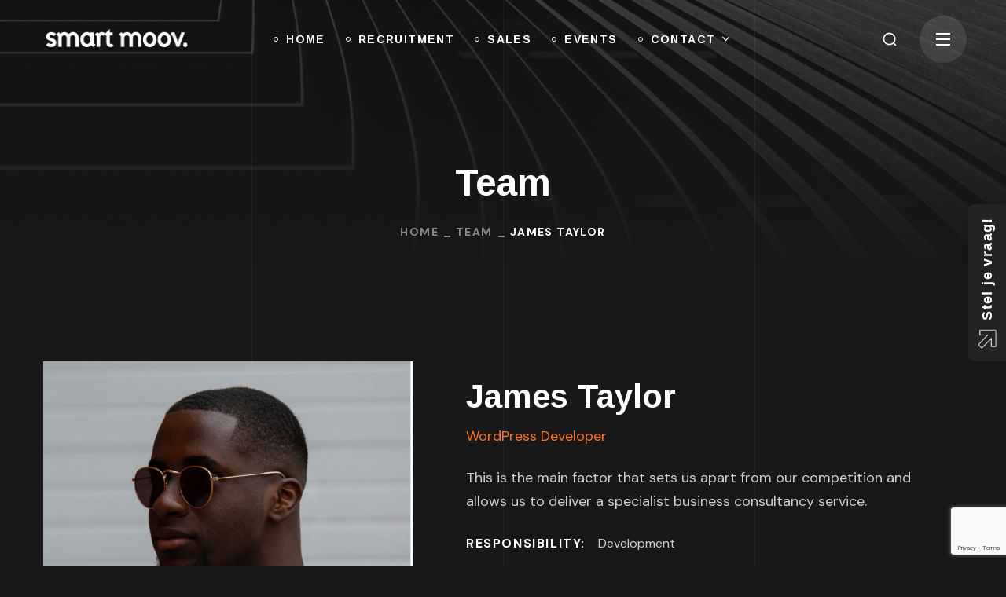

--- FILE ---
content_type: text/html; charset=UTF-8
request_url: https://www.smartmoov.nl/team/james-taylor/
body_size: 37246
content:
<!DOCTYPE html>
<html lang="en">
<head>
    <meta http-equiv="Content-Type" content="text/html; charset=UTF-8">
    <meta name="viewport" content="width=device-width, initial-scale=1, maximum-scale=1">
    <meta http-equiv="X-UA-Compatible" content="IE=Edge">
    <title>James Taylor &#8211; Smart Moov</title>
<meta name='robots' content='max-image-preview:large' />
<script id="cookieyes" type="text/javascript" src="https://cdn-cookieyes.com/client_data/2653e1f1cd531fbc50c0ddca/script.js"></script><link rel='dns-prefetch' href='//www.google.com' />
<link rel='dns-prefetch' href='//fonts.googleapis.com' />
<link rel='preconnect' href='https://fonts.gstatic.com' crossorigin />
<link rel="alternate" type="application/rss+xml" title="Smart Moov &raquo; Feed" href="https://www.smartmoov.nl/feed/" />
<link rel="alternate" type="application/rss+xml" title="Smart Moov &raquo; Comments Feed" href="https://www.smartmoov.nl/comments/feed/" />
<script type="text/javascript">
window._wpemojiSettings = {"baseUrl":"https:\/\/s.w.org\/images\/core\/emoji\/14.0.0\/72x72\/","ext":".png","svgUrl":"https:\/\/s.w.org\/images\/core\/emoji\/14.0.0\/svg\/","svgExt":".svg","source":{"concatemoji":"https:\/\/www.smartmoov.nl\/wp-includes\/js\/wp-emoji-release.min.js?ver=6.1.9"}};
/*! This file is auto-generated */
!function(e,a,t){var n,r,o,i=a.createElement("canvas"),p=i.getContext&&i.getContext("2d");function s(e,t){var a=String.fromCharCode,e=(p.clearRect(0,0,i.width,i.height),p.fillText(a.apply(this,e),0,0),i.toDataURL());return p.clearRect(0,0,i.width,i.height),p.fillText(a.apply(this,t),0,0),e===i.toDataURL()}function c(e){var t=a.createElement("script");t.src=e,t.defer=t.type="text/javascript",a.getElementsByTagName("head")[0].appendChild(t)}for(o=Array("flag","emoji"),t.supports={everything:!0,everythingExceptFlag:!0},r=0;r<o.length;r++)t.supports[o[r]]=function(e){if(p&&p.fillText)switch(p.textBaseline="top",p.font="600 32px Arial",e){case"flag":return s([127987,65039,8205,9895,65039],[127987,65039,8203,9895,65039])?!1:!s([55356,56826,55356,56819],[55356,56826,8203,55356,56819])&&!s([55356,57332,56128,56423,56128,56418,56128,56421,56128,56430,56128,56423,56128,56447],[55356,57332,8203,56128,56423,8203,56128,56418,8203,56128,56421,8203,56128,56430,8203,56128,56423,8203,56128,56447]);case"emoji":return!s([129777,127995,8205,129778,127999],[129777,127995,8203,129778,127999])}return!1}(o[r]),t.supports.everything=t.supports.everything&&t.supports[o[r]],"flag"!==o[r]&&(t.supports.everythingExceptFlag=t.supports.everythingExceptFlag&&t.supports[o[r]]);t.supports.everythingExceptFlag=t.supports.everythingExceptFlag&&!t.supports.flag,t.DOMReady=!1,t.readyCallback=function(){t.DOMReady=!0},t.supports.everything||(n=function(){t.readyCallback()},a.addEventListener?(a.addEventListener("DOMContentLoaded",n,!1),e.addEventListener("load",n,!1)):(e.attachEvent("onload",n),a.attachEvent("onreadystatechange",function(){"complete"===a.readyState&&t.readyCallback()})),(e=t.source||{}).concatemoji?c(e.concatemoji):e.wpemoji&&e.twemoji&&(c(e.twemoji),c(e.wpemoji)))}(window,document,window._wpemojiSettings);
</script>
<style type="text/css">
img.wp-smiley,
img.emoji {
	display: inline !important;
	border: none !important;
	box-shadow: none !important;
	height: 1em !important;
	width: 1em !important;
	margin: 0 0.07em !important;
	vertical-align: -0.1em !important;
	background: none !important;
	padding: 0 !important;
}
</style>
	<link rel='stylesheet' id='wp-block-library-css' href='https://www.smartmoov.nl/wp-includes/css/dist/block-library/style.min.css?ver=6.1.9' type='text/css' media='all' />
<link rel='stylesheet' id='classic-theme-styles-css' href='https://www.smartmoov.nl/wp-includes/css/classic-themes.min.css?ver=1' type='text/css' media='all' />
<style id='global-styles-inline-css' type='text/css'>
body{--wp--preset--color--black: #000000;--wp--preset--color--cyan-bluish-gray: #abb8c3;--wp--preset--color--white: #ffffff;--wp--preset--color--pale-pink: #f78da7;--wp--preset--color--vivid-red: #cf2e2e;--wp--preset--color--luminous-vivid-orange: #ff6900;--wp--preset--color--luminous-vivid-amber: #fcb900;--wp--preset--color--light-green-cyan: #7bdcb5;--wp--preset--color--vivid-green-cyan: #00d084;--wp--preset--color--pale-cyan-blue: #8ed1fc;--wp--preset--color--vivid-cyan-blue: #0693e3;--wp--preset--color--vivid-purple: #9b51e0;--wp--preset--gradient--vivid-cyan-blue-to-vivid-purple: linear-gradient(135deg,rgba(6,147,227,1) 0%,rgb(155,81,224) 100%);--wp--preset--gradient--light-green-cyan-to-vivid-green-cyan: linear-gradient(135deg,rgb(122,220,180) 0%,rgb(0,208,130) 100%);--wp--preset--gradient--luminous-vivid-amber-to-luminous-vivid-orange: linear-gradient(135deg,rgba(252,185,0,1) 0%,rgba(255,105,0,1) 100%);--wp--preset--gradient--luminous-vivid-orange-to-vivid-red: linear-gradient(135deg,rgba(255,105,0,1) 0%,rgb(207,46,46) 100%);--wp--preset--gradient--very-light-gray-to-cyan-bluish-gray: linear-gradient(135deg,rgb(238,238,238) 0%,rgb(169,184,195) 100%);--wp--preset--gradient--cool-to-warm-spectrum: linear-gradient(135deg,rgb(74,234,220) 0%,rgb(151,120,209) 20%,rgb(207,42,186) 40%,rgb(238,44,130) 60%,rgb(251,105,98) 80%,rgb(254,248,76) 100%);--wp--preset--gradient--blush-light-purple: linear-gradient(135deg,rgb(255,206,236) 0%,rgb(152,150,240) 100%);--wp--preset--gradient--blush-bordeaux: linear-gradient(135deg,rgb(254,205,165) 0%,rgb(254,45,45) 50%,rgb(107,0,62) 100%);--wp--preset--gradient--luminous-dusk: linear-gradient(135deg,rgb(255,203,112) 0%,rgb(199,81,192) 50%,rgb(65,88,208) 100%);--wp--preset--gradient--pale-ocean: linear-gradient(135deg,rgb(255,245,203) 0%,rgb(182,227,212) 50%,rgb(51,167,181) 100%);--wp--preset--gradient--electric-grass: linear-gradient(135deg,rgb(202,248,128) 0%,rgb(113,206,126) 100%);--wp--preset--gradient--midnight: linear-gradient(135deg,rgb(2,3,129) 0%,rgb(40,116,252) 100%);--wp--preset--duotone--dark-grayscale: url('#wp-duotone-dark-grayscale');--wp--preset--duotone--grayscale: url('#wp-duotone-grayscale');--wp--preset--duotone--purple-yellow: url('#wp-duotone-purple-yellow');--wp--preset--duotone--blue-red: url('#wp-duotone-blue-red');--wp--preset--duotone--midnight: url('#wp-duotone-midnight');--wp--preset--duotone--magenta-yellow: url('#wp-duotone-magenta-yellow');--wp--preset--duotone--purple-green: url('#wp-duotone-purple-green');--wp--preset--duotone--blue-orange: url('#wp-duotone-blue-orange');--wp--preset--font-size--small: 13px;--wp--preset--font-size--medium: 20px;--wp--preset--font-size--large: 36px;--wp--preset--font-size--x-large: 42px;--wp--preset--spacing--20: 0.44rem;--wp--preset--spacing--30: 0.67rem;--wp--preset--spacing--40: 1rem;--wp--preset--spacing--50: 1.5rem;--wp--preset--spacing--60: 2.25rem;--wp--preset--spacing--70: 3.38rem;--wp--preset--spacing--80: 5.06rem;}:where(.is-layout-flex){gap: 0.5em;}body .is-layout-flow > .alignleft{float: left;margin-inline-start: 0;margin-inline-end: 2em;}body .is-layout-flow > .alignright{float: right;margin-inline-start: 2em;margin-inline-end: 0;}body .is-layout-flow > .aligncenter{margin-left: auto !important;margin-right: auto !important;}body .is-layout-constrained > .alignleft{float: left;margin-inline-start: 0;margin-inline-end: 2em;}body .is-layout-constrained > .alignright{float: right;margin-inline-start: 2em;margin-inline-end: 0;}body .is-layout-constrained > .aligncenter{margin-left: auto !important;margin-right: auto !important;}body .is-layout-constrained > :where(:not(.alignleft):not(.alignright):not(.alignfull)){max-width: var(--wp--style--global--content-size);margin-left: auto !important;margin-right: auto !important;}body .is-layout-constrained > .alignwide{max-width: var(--wp--style--global--wide-size);}body .is-layout-flex{display: flex;}body .is-layout-flex{flex-wrap: wrap;align-items: center;}body .is-layout-flex > *{margin: 0;}:where(.wp-block-columns.is-layout-flex){gap: 2em;}.has-black-color{color: var(--wp--preset--color--black) !important;}.has-cyan-bluish-gray-color{color: var(--wp--preset--color--cyan-bluish-gray) !important;}.has-white-color{color: var(--wp--preset--color--white) !important;}.has-pale-pink-color{color: var(--wp--preset--color--pale-pink) !important;}.has-vivid-red-color{color: var(--wp--preset--color--vivid-red) !important;}.has-luminous-vivid-orange-color{color: var(--wp--preset--color--luminous-vivid-orange) !important;}.has-luminous-vivid-amber-color{color: var(--wp--preset--color--luminous-vivid-amber) !important;}.has-light-green-cyan-color{color: var(--wp--preset--color--light-green-cyan) !important;}.has-vivid-green-cyan-color{color: var(--wp--preset--color--vivid-green-cyan) !important;}.has-pale-cyan-blue-color{color: var(--wp--preset--color--pale-cyan-blue) !important;}.has-vivid-cyan-blue-color{color: var(--wp--preset--color--vivid-cyan-blue) !important;}.has-vivid-purple-color{color: var(--wp--preset--color--vivid-purple) !important;}.has-black-background-color{background-color: var(--wp--preset--color--black) !important;}.has-cyan-bluish-gray-background-color{background-color: var(--wp--preset--color--cyan-bluish-gray) !important;}.has-white-background-color{background-color: var(--wp--preset--color--white) !important;}.has-pale-pink-background-color{background-color: var(--wp--preset--color--pale-pink) !important;}.has-vivid-red-background-color{background-color: var(--wp--preset--color--vivid-red) !important;}.has-luminous-vivid-orange-background-color{background-color: var(--wp--preset--color--luminous-vivid-orange) !important;}.has-luminous-vivid-amber-background-color{background-color: var(--wp--preset--color--luminous-vivid-amber) !important;}.has-light-green-cyan-background-color{background-color: var(--wp--preset--color--light-green-cyan) !important;}.has-vivid-green-cyan-background-color{background-color: var(--wp--preset--color--vivid-green-cyan) !important;}.has-pale-cyan-blue-background-color{background-color: var(--wp--preset--color--pale-cyan-blue) !important;}.has-vivid-cyan-blue-background-color{background-color: var(--wp--preset--color--vivid-cyan-blue) !important;}.has-vivid-purple-background-color{background-color: var(--wp--preset--color--vivid-purple) !important;}.has-black-border-color{border-color: var(--wp--preset--color--black) !important;}.has-cyan-bluish-gray-border-color{border-color: var(--wp--preset--color--cyan-bluish-gray) !important;}.has-white-border-color{border-color: var(--wp--preset--color--white) !important;}.has-pale-pink-border-color{border-color: var(--wp--preset--color--pale-pink) !important;}.has-vivid-red-border-color{border-color: var(--wp--preset--color--vivid-red) !important;}.has-luminous-vivid-orange-border-color{border-color: var(--wp--preset--color--luminous-vivid-orange) !important;}.has-luminous-vivid-amber-border-color{border-color: var(--wp--preset--color--luminous-vivid-amber) !important;}.has-light-green-cyan-border-color{border-color: var(--wp--preset--color--light-green-cyan) !important;}.has-vivid-green-cyan-border-color{border-color: var(--wp--preset--color--vivid-green-cyan) !important;}.has-pale-cyan-blue-border-color{border-color: var(--wp--preset--color--pale-cyan-blue) !important;}.has-vivid-cyan-blue-border-color{border-color: var(--wp--preset--color--vivid-cyan-blue) !important;}.has-vivid-purple-border-color{border-color: var(--wp--preset--color--vivid-purple) !important;}.has-vivid-cyan-blue-to-vivid-purple-gradient-background{background: var(--wp--preset--gradient--vivid-cyan-blue-to-vivid-purple) !important;}.has-light-green-cyan-to-vivid-green-cyan-gradient-background{background: var(--wp--preset--gradient--light-green-cyan-to-vivid-green-cyan) !important;}.has-luminous-vivid-amber-to-luminous-vivid-orange-gradient-background{background: var(--wp--preset--gradient--luminous-vivid-amber-to-luminous-vivid-orange) !important;}.has-luminous-vivid-orange-to-vivid-red-gradient-background{background: var(--wp--preset--gradient--luminous-vivid-orange-to-vivid-red) !important;}.has-very-light-gray-to-cyan-bluish-gray-gradient-background{background: var(--wp--preset--gradient--very-light-gray-to-cyan-bluish-gray) !important;}.has-cool-to-warm-spectrum-gradient-background{background: var(--wp--preset--gradient--cool-to-warm-spectrum) !important;}.has-blush-light-purple-gradient-background{background: var(--wp--preset--gradient--blush-light-purple) !important;}.has-blush-bordeaux-gradient-background{background: var(--wp--preset--gradient--blush-bordeaux) !important;}.has-luminous-dusk-gradient-background{background: var(--wp--preset--gradient--luminous-dusk) !important;}.has-pale-ocean-gradient-background{background: var(--wp--preset--gradient--pale-ocean) !important;}.has-electric-grass-gradient-background{background: var(--wp--preset--gradient--electric-grass) !important;}.has-midnight-gradient-background{background: var(--wp--preset--gradient--midnight) !important;}.has-small-font-size{font-size: var(--wp--preset--font-size--small) !important;}.has-medium-font-size{font-size: var(--wp--preset--font-size--medium) !important;}.has-large-font-size{font-size: var(--wp--preset--font-size--large) !important;}.has-x-large-font-size{font-size: var(--wp--preset--font-size--x-large) !important;}
.wp-block-navigation a:where(:not(.wp-element-button)){color: inherit;}
:where(.wp-block-columns.is-layout-flex){gap: 2em;}
.wp-block-pullquote{font-size: 1.5em;line-height: 1.6;}
</style>
<link rel='stylesheet' id='wgl-extensions-css' href='https://www.smartmoov.nl/wp-content/plugins/wgl-extensions/public/css/wgl-extensions-public.css?ver=1.0.6' type='text/css' media='all' />
<link rel='stylesheet' id='advanced-google-recaptcha-style-css' href='https://www.smartmoov.nl/wp-content/plugins/advanced-google-recaptcha/assets/css/captcha.min.css?ver=1.0.15' type='text/css' media='all' />
<link rel='stylesheet' id='bili-theme-info-css' href='https://www.smartmoov.nl/wp-content/themes/bili/style.css?ver=1.0.10' type='text/css' media='all' />
<style id='bili-theme-info-inline-css' type='text/css'>
:root {--bili-primary-color: #FF7425;--bili-secondary-color: #FFFFFF;--bili-tertiary-color: #181818;--bili-button-color-idle: #FFFFFF;--bili-button-bg-idle: #FF7425;--bili-button-color-hover: #FFFFFF;--bili-button-bg-hover: #303030;--bili-button-color-rgb-idle: 255,255,255;--bili-button-bg-rgb-idle: 255,116,37;--bili-button-color-rgb-hover: 255,255,255;--bili-button-bg-rgb-hover: 48,48,48;--bili-cursor-point-color: rgba(60,133,153,0);--bili-back-to-top-color: #ffffff;--bili-back-to-top-color-bg: #2e2e2e;--bili-primary-rgb: 255,116,37;--bili-secondary-rgb: 255,255,255;--bili-tertiary-rgb: 24,24,24;--bili-content-rgb: 208,208,208;--bili-header-rgb: 255,255,255;--bili-shop-products-overlay: transparent;--bili-header-font-family: Arimo;--bili-header-font-weight: 700;--bili-header-font-color: #FFFFFF;--bili-h1-font-family: Arimo;--bili-h1-font-size: 52px;--bili-h1-line-height: 64px;--bili-h1-font-weight: 700;--bili-h1-text-transform: none;--bili-h1-letter-spacing: normal;--bili-h2-font-family: Arimo;--bili-h2-font-size: 42px;--bili-h2-line-height: 56px;--bili-h2-font-weight: 700;--bili-h2-text-transform: none;--bili-h2-letter-spacing: normal;--bili-h3-font-family: Arimo;--bili-h3-font-size: 38px;--bili-h3-line-height: 48px;--bili-h3-font-weight: 700;--bili-h3-text-transform: none;--bili-h3-letter-spacing: normal;--bili-h4-font-family: Arimo;--bili-h4-font-size: 30px;--bili-h4-line-height: 42px;--bili-h4-font-weight: 700;--bili-h4-text-transform: none;--bili-h4-letter-spacing: normal;--bili-h5-font-family: Arimo;--bili-h5-font-size: 24px;--bili-h5-line-height: 36px;--bili-h5-font-weight: 700;--bili-h5-text-transform: none;--bili-h5-letter-spacing: normal;--bili-h6-font-family: Arimo;--bili-h6-font-size: 20px;--bili-h6-line-height: 32px;--bili-h6-font-weight: 700;--bili-h6-text-transform: none;--bili-h6-letter-spacing: normal;--bili-content-font-family: DM Sans;--bili-content-font-size: 16px;--bili-content-line-height: 1.875;--bili-content-font-weight: 400;--bili-content-color: #D0D0D0;--bili-menu-font-family: Arimo;--bili-menu-font-size: 14px;--bili-menu-line-height: 30px;--bili-menu-font-weight: 700;--bili-menu-letter-spacing: 0.1em;--bili-submenu-font-family: DM Sans;--bili-submenu-font-size: 16px;--bili-submenu-line-height: 30px;--bili-submenu-font-weight: 500;--bili-submenu-letter-spacing: normal;--bili-submenu-color: #ffffff;--bili-submenu-background: rgba(14,14,14,1);--bili-submenu-mobile-color: #ffffff;--bili-submenu-mobile-background: rgba(24,24,24,1);--bili-submenu-mobile-overlay: rgba(24,24,24,0.8);--bili-header-mobile-height: 60px;--bili-sidepanel-title-color: #ffffff;--bili-bg-caret: url('data:image/svg+xml; utf8, <svg version="1.1" xmlns="http://www.w3.org/2000/svg" width="512" height="512" x="0" y="0" viewBox="0 0 451.847 451.847" preserveAspectRatio="none" fill="%23888888"><g><path d="M225.923,354.706c-8.098,0-16.195-3.092-22.369-9.263L9.27,151.157c-12.359-12.359-12.359-32.397,0-44.751   c12.354-12.354,32.388-12.354,44.748,0l171.905,171.915l171.906-171.909c12.359-12.354,32.391-12.354,44.744,0   c12.365,12.354,12.365,32.392,0,44.751L248.292,345.449C242.115,351.621,234.018,354.706,225.923,354.706z"></path></g></svg>');--bili-button-loading: url('data:image/svg+xml; utf8, <svg version="1.1" xmlns="http://www.w3.org/2000/svg" width="489.698px" height="489.698px" viewBox="0 0 489.698 489.698" preserveAspectRatio="none" fill="%23ffffff"><path d="M468.999,227.774c-11.4,0-20.8,8.3-20.8,19.8c-1,74.9-44.2,142.6-110.3,178.9c-99.6,54.7-216,5.6-260.6-61l62.9,13.1    c10.4,2.1,21.8-4.2,23.9-15.6c2.1-10.4-4.2-21.8-15.6-23.9l-123.7-26c-7.2-1.7-26.1,3.5-23.9,22.9l15.6,124.8    c1,10.4,9.4,17.7,19.8,17.7c15.5,0,21.8-11.4,20.8-22.9l-7.3-60.9c101.1,121.3,229.4,104.4,306.8,69.3    c80.1-42.7,131.1-124.8,132.1-215.4C488.799,237.174,480.399,227.774,468.999,227.774z"/><path d="M20.599,261.874c11.4,0,20.8-8.3,20.8-19.8c1-74.9,44.2-142.6,110.3-178.9c99.6-54.7,216-5.6,260.6,61l-62.9-13.1    c-10.4-2.1-21.8,4.2-23.9,15.6c-2.1,10.4,4.2,21.8,15.6,23.9l123.8,26c7.2,1.7,26.1-3.5,23.9-22.9l-15.6-124.8    c-1-10.4-9.4-17.7-19.8-17.7c-15.5,0-21.8,11.4-20.8,22.9l7.2,60.9c-101.1-121.2-229.4-104.4-306.8-69.2    c-80.1,42.6-131.1,124.8-132.2,215.3C0.799,252.574,9.199,261.874,20.599,261.874z"/></svg>');--bili-button-success: url('data:image/svg+xml; utf8, <svg version="1.1" xmlns="http://www.w3.org/2000/svg" width="512px" height="512px" viewBox="0 0 24 24" preserveAspectRatio="none" fill="%23ffffff"><path d="m21.73 5.68-13 14a1 1 0 0 1 -.73.32 1 1 0 0 1 -.71-.29l-5-5a1 1 0 0 1 1.42-1.42l4.29 4.27 12.27-13.24a1 1 0 1 1 1.46 1.36z"/></svg>');--wgl_price_label: "Price:";--bili-elementor-container-width: 1200px;}@media only screen and (max-width: 1200px) {.wgl-theme-header {background-color: rgba(24,24,24,0) !important;color: #ffffff !important;}header.wgl-theme-header .wgl-mobile-header {display: block;}.wgl-site-header,.wgl-theme-header .primary-nav {display: none;}.wgl-theme-header .hamburger-box {display: inline-flex;}header.wgl-theme-header .mobile_nav_wrapper .primary-nav {display: block;}.wgl-theme-header .wgl-sticky-header {display: none;}.wgl-page-socials {display: none;}.wgl-body-bg {top: var(--bili-header-mobile-height) !important;}body .wgl-theme-header.header_overlap {position: relative;z-index: 2;}}@media (max-width: 1200px) {.page-header {padding-top: 90px !important;padding-bottom: 90px !important;min-height: auto !important;}.page-header_content .page-header_title {color: #ffffff !important; font-size: 32px !important; line-height: 42px !important;}.page-header_content .page-header_breadcrumbs {color: #ffffff !important;font-size: 14px !important;line-height: 24px !important;}}body .aleft {text-align: left;}body .acenter {text-align: center;}body .aright {text-align: right;}body .ajustify {text-align: justify;}body .wgl-layout-top {flex-direction: column;}body .wgl-layout-left {flex-direction: row;}body .wgl-layout-right {flex-direction: row-reverse;}.wgl-hidden-desktop {display: none;}@media (max-width: 1200px) {body .a-tabletleft {text-align: left;}body .a-tabletcenter {text-align: center;}body .a-tabletright {text-align: right;}body .a-tabletjustify {text-align: justify;}}@media (max-width: 1200px) {body .wgl-layout-tablet-top {flex-direction: column;}body .wgl-layout-tablet-left {flex-direction: row;}body .wgl-layout-tablet-right {flex-direction: row-reverse;}}@media (max-width: 1200px) {body .a-tabletcenter .wgl-layout-left{justify-content: center;}body .a-tabletcenter .wgl-layout-right{justify-content: center;}body .a-tabletleft .wgl-layout-left {justify-content: flex-start;}body .a-tabletleft .wgl-layout-right {justify-content: flex-end;}body .a-tabletright .wgl-layout-left{justify-content: flex-end;}body .a-tabletright .wgl-layout-right{justify-content: flex-start;}}@media (max-width: 1200px) {.wgl-hidden-tablet {display: none;}}@media (max-width: 767px) {body .a-mobileleft {text-align: left;}body .a-mobilecenter {text-align: center;}body .a-mobileright {text-align: right;}body .a-mobilejustify {text-align: justify;}}@media (max-width: 767px) {body .wgl-layout-mobile-top {flex-direction: column;}body .wgl-layout-mobile-left {flex-direction: row;}body .wgl-layout-mobile-right {flex-direction: row-reverse;}}@media (max-width: 767px) {body .a-mobilecenter .wgl-layout-left{justify-content: center;}body .a-mobilecenter .wgl-layout-right{justify-content: center;}body .a-mobileleft .wgl-layout-left {justify-content: flex-start;}body .a-mobileleft .wgl-layout-right {justify-content: flex-end;}body .a-mobileright .wgl-layout-left{justify-content: flex-end;}body .a-mobileright .wgl-layout-right{justify-content: flex-start;}}@media (max-width: 767px) {.wgl-hidden-mobile {display: none;}}
</style>
<link rel='stylesheet' id='font-awesome-5-all-css' href='https://www.smartmoov.nl/wp-content/themes/bili/css/font-awesome-5.min.css?ver=1.0.10' type='text/css' media='all' />
<link rel='stylesheet' id='bili-flaticon-css' href='https://www.smartmoov.nl/wp-content/themes/bili/fonts/flaticon/flaticon.css?ver=1.0.10' type='text/css' media='all' />
<link rel='stylesheet' id='bili-main-css' href='https://www.smartmoov.nl/wp-content/themes/bili/css/main.css?ver=1.0.10' type='text/css' media='all' />
<link rel='stylesheet' id='bili-gutenberg-css' href='https://www.smartmoov.nl/wp-content/themes/bili/css/pluggable/gutenberg.css?ver=1.0.10' type='text/css' media='all' />
<link rel='stylesheet' id='bili-team-post-single-css' href='https://www.smartmoov.nl/wp-content/themes/bili/css/pluggable/team-post-single.css?ver=1.0.10' type='text/css' media='all' />
<link rel='stylesheet' id='bili-side-panel-css' href='https://www.smartmoov.nl/wp-content/themes/bili/css/pluggable/side-panel.css?ver=1.0.10' type='text/css' media='all' />
<link rel='stylesheet' id='bili-responsive-css' href='https://www.smartmoov.nl/wp-content/themes/bili/css/responsive.css?ver=1.0.10' type='text/css' media='all' />
<link rel='stylesheet' id='bili-dynamic-css' href='https://www.smartmoov.nl/wp-content/themes/bili/css/dynamic.css?ver=1.0.10' type='text/css' media='all' />
<link rel='stylesheet' id='elementor-icons-css' href='https://www.smartmoov.nl/wp-content/plugins/elementor/assets/lib/eicons/css/elementor-icons.min.css?ver=5.16.0' type='text/css' media='all' />
<link rel='stylesheet' id='elementor-frontend-css' href='https://www.smartmoov.nl/wp-content/uploads/elementor/css/custom-frontend.min.css?ver=1673264579' type='text/css' media='all' />
<style id='elementor-frontend-inline-css' type='text/css'>
.elementor-container > .elementor-row > .elementor-column > .elementor-element-populated > .elementor-widget-wrap,.elementor-container > .elementor-column > .elementor-element-populated {padding-top: 0;padding-bottom: 0;}.elementor-column-gap-default > .elementor-row > .elementor-column > .elementor-element-populated > .elementor-widget-wrap,.elementor-column-gap-default > .elementor-row > .elementor-column > .theiaStickySidebar > .elementor-element-populated > .elementor-widget-wrap,.elementor-column-gap-default > .elementor-column > .theiaStickySidebar > .elementor-element-populated,.elementor-column-gap-default > .elementor-column > .elementor-element-populated {padding-left: 15px;padding-right: 15px;}
</style>
<link rel='stylesheet' id='elementor-post-4179-css' href='https://www.smartmoov.nl/wp-content/uploads/elementor/css/post-4179.css?ver=1673264579' type='text/css' media='all' />
<link rel='stylesheet' id='font-awesome-4-shim-css' href='https://www.smartmoov.nl/wp-content/plugins/elementor/assets/lib/font-awesome/css/v4-shims.min.css?ver=3.9.2' type='text/css' media='all' />
<link rel='stylesheet' id='elementor-global-css' href='https://www.smartmoov.nl/wp-content/uploads/elementor/css/global.css?ver=1673264579' type='text/css' media='all' />
<link rel='stylesheet' id='elementor-post-1807-css' href='https://www.smartmoov.nl/wp-content/uploads/elementor/css/post-1807.css?ver=1673573067' type='text/css' media='all' />
<link rel='stylesheet' id='elementor-post-316-css' href='https://www.smartmoov.nl/wp-content/uploads/elementor/css/post-316.css?ver=1673264733' type='text/css' media='all' />
<link rel='stylesheet' id='elementor-post-2641-css' href='https://www.smartmoov.nl/wp-content/uploads/elementor/css/post-2641.css?ver=1673614790' type='text/css' media='all' />
<link rel='stylesheet' id='elementor-post-4752-css' href='https://www.smartmoov.nl/wp-content/uploads/elementor/css/post-4752.css?ver=1702456634' type='text/css' media='all' />
<link rel='stylesheet' id='elementor-post-380-css' href='https://www.smartmoov.nl/wp-content/uploads/elementor/css/post-380.css?ver=1715931790' type='text/css' media='all' />
<link rel="preload" as="style" href="https://fonts.googleapis.com/css?family=DM%20Sans:400,500,400,500,700%7CArimo:700,300,400,700&#038;display=swap&#038;ver=1695814235" /><link rel="stylesheet" href="https://fonts.googleapis.com/css?family=DM%20Sans:400,500,400,500,700%7CArimo:700,300,400,700&#038;display=swap&#038;ver=1695814235" media="print" onload="this.media='all'"><noscript><link rel="stylesheet" href="https://fonts.googleapis.com/css?family=DM%20Sans:400,500,400,500,700%7CArimo:700,300,400,700&#038;display=swap&#038;ver=1695814235" /></noscript><link rel='stylesheet' id='google-fonts-1-css' href='https://fonts.googleapis.com/css?family=Arimo%3A100%2C100italic%2C200%2C200italic%2C300%2C300italic%2C400%2C400italic%2C500%2C500italic%2C600%2C600italic%2C700%2C700italic%2C800%2C800italic%2C900%2C900italic%7CDM+Sans%3A100%2C100italic%2C200%2C200italic%2C300%2C300italic%2C400%2C400italic%2C500%2C500italic%2C600%2C600italic%2C700%2C700italic%2C800%2C800italic%2C900%2C900italic&#038;display=swap&#038;ver=6.1.9' type='text/css' media='all' />
<link rel='stylesheet' id='elementor-icons-shared-0-css' href='https://www.smartmoov.nl/wp-content/plugins/elementor/assets/lib/font-awesome/css/fontawesome.min.css?ver=5.15.3' type='text/css' media='all' />
<link rel='stylesheet' id='elementor-icons-fa-brands-css' href='https://www.smartmoov.nl/wp-content/plugins/elementor/assets/lib/font-awesome/css/brands.min.css?ver=5.15.3' type='text/css' media='all' />
<link rel="preconnect" href="https://fonts.gstatic.com/" crossorigin><script type='text/javascript' src='https://www.smartmoov.nl/wp-includes/js/jquery/jquery.min.js?ver=3.6.1' id='jquery-core-js'></script>
<script type='text/javascript' src='https://www.smartmoov.nl/wp-includes/js/jquery/jquery-migrate.min.js?ver=3.3.2' id='jquery-migrate-js'></script>
<script type='text/javascript' id='advanced-google-recaptcha-custom-js-extra'>
/* <![CDATA[ */
var agrRecaptcha = {"site_key":"6LcRmWMlAAAAAEkOIK_dHUKl_WWDTkMs4LMEh1Jo"};
/* ]]> */
</script>
<script type='text/javascript' src='https://www.smartmoov.nl/wp-content/plugins/advanced-google-recaptcha/assets/js/captcha.min.js?ver=1.0.15' id='advanced-google-recaptcha-custom-js'></script>
<script type='text/javascript' src='https://www.google.com/recaptcha/api.js?onload=agrV3&#038;render=6LcRmWMlAAAAAEkOIK_dHUKl_WWDTkMs4LMEh1Jo&#038;ver=1.0.15' id='advanced-google-recaptcha-api-js'></script>
<script type='text/javascript' src='https://www.smartmoov.nl/wp-content/plugins/elementor/assets/lib/font-awesome/js/v4-shims.min.js?ver=3.9.2' id='font-awesome-4-shim-js'></script>
<link rel="https://api.w.org/" href="https://www.smartmoov.nl/wp-json/" /><link rel="alternate" type="application/json" href="https://www.smartmoov.nl/wp-json/wp/v2/team/1807" /><link rel="EditURI" type="application/rsd+xml" title="RSD" href="https://www.smartmoov.nl/xmlrpc.php?rsd" />
<link rel="wlwmanifest" type="application/wlwmanifest+xml" href="https://www.smartmoov.nl/wp-includes/wlwmanifest.xml" />
<meta name="generator" content="WordPress 6.1.9" />
<link rel="canonical" href="https://www.smartmoov.nl/team/james-taylor/" />
<link rel='shortlink' href='https://www.smartmoov.nl/?p=1807' />
<link rel="alternate" type="application/json+oembed" href="https://www.smartmoov.nl/wp-json/oembed/1.0/embed?url=https%3A%2F%2Fwww.smartmoov.nl%2Fteam%2Fjames-taylor%2F" />
<link rel="alternate" type="text/xml+oembed" href="https://www.smartmoov.nl/wp-json/oembed/1.0/embed?url=https%3A%2F%2Fwww.smartmoov.nl%2Fteam%2Fjames-taylor%2F&#038;format=xml" />
<!-- Google Tag Manager -->
<script>(function(w,d,s,l,i){w[l]=w[l]||[];w[l].push({'gtm.start':
new Date().getTime(),event:'gtm.js'});var f=d.getElementsByTagName(s)[0],
j=d.createElement(s),dl=l!='dataLayer'?'&l='+l:'';j.async=true;j.src=
'https://www.googletagmanager.com/gtm.js?id='+i+dl;f.parentNode.insertBefore(j,f);
})(window,document,'script','dataLayer','GTM-P6FDHMM');</script>
<!-- End Google Tag Manager --><meta name="generator" content="Powered by Slider Revolution 6.6.7 - responsive, Mobile-Friendly Slider Plugin for WordPress with comfortable drag and drop interface." />
<link rel="icon" href="https://www.smartmoov.nl/wp-content/uploads/2023/01/cropped-LOGO2023-32x32.jpg" sizes="32x32" />
<link rel="icon" href="https://www.smartmoov.nl/wp-content/uploads/2023/01/cropped-LOGO2023-192x192.jpg" sizes="192x192" />
<link rel="apple-touch-icon" href="https://www.smartmoov.nl/wp-content/uploads/2023/01/cropped-LOGO2023-180x180.jpg" />
<meta name="msapplication-TileImage" content="https://www.smartmoov.nl/wp-content/uploads/2023/01/cropped-LOGO2023-270x270.jpg" />
<script>function setREVStartSize(e){
			//window.requestAnimationFrame(function() {
				window.RSIW = window.RSIW===undefined ? window.innerWidth : window.RSIW;
				window.RSIH = window.RSIH===undefined ? window.innerHeight : window.RSIH;
				try {
					var pw = document.getElementById(e.c).parentNode.offsetWidth,
						newh;
					pw = pw===0 || isNaN(pw) || (e.l=="fullwidth" || e.layout=="fullwidth") ? window.RSIW : pw;
					e.tabw = e.tabw===undefined ? 0 : parseInt(e.tabw);
					e.thumbw = e.thumbw===undefined ? 0 : parseInt(e.thumbw);
					e.tabh = e.tabh===undefined ? 0 : parseInt(e.tabh);
					e.thumbh = e.thumbh===undefined ? 0 : parseInt(e.thumbh);
					e.tabhide = e.tabhide===undefined ? 0 : parseInt(e.tabhide);
					e.thumbhide = e.thumbhide===undefined ? 0 : parseInt(e.thumbhide);
					e.mh = e.mh===undefined || e.mh=="" || e.mh==="auto" ? 0 : parseInt(e.mh,0);
					if(e.layout==="fullscreen" || e.l==="fullscreen")
						newh = Math.max(e.mh,window.RSIH);
					else{
						e.gw = Array.isArray(e.gw) ? e.gw : [e.gw];
						for (var i in e.rl) if (e.gw[i]===undefined || e.gw[i]===0) e.gw[i] = e.gw[i-1];
						e.gh = e.el===undefined || e.el==="" || (Array.isArray(e.el) && e.el.length==0)? e.gh : e.el;
						e.gh = Array.isArray(e.gh) ? e.gh : [e.gh];
						for (var i in e.rl) if (e.gh[i]===undefined || e.gh[i]===0) e.gh[i] = e.gh[i-1];
											
						var nl = new Array(e.rl.length),
							ix = 0,
							sl;
						e.tabw = e.tabhide>=pw ? 0 : e.tabw;
						e.thumbw = e.thumbhide>=pw ? 0 : e.thumbw;
						e.tabh = e.tabhide>=pw ? 0 : e.tabh;
						e.thumbh = e.thumbhide>=pw ? 0 : e.thumbh;
						for (var i in e.rl) nl[i] = e.rl[i]<window.RSIW ? 0 : e.rl[i];
						sl = nl[0];
						for (var i in nl) if (sl>nl[i] && nl[i]>0) { sl = nl[i]; ix=i;}
						var m = pw>(e.gw[ix]+e.tabw+e.thumbw) ? 1 : (pw-(e.tabw+e.thumbw)) / (e.gw[ix]);
						newh =  (e.gh[ix] * m) + (e.tabh + e.thumbh);
					}
					var el = document.getElementById(e.c);
					if (el!==null && el) el.style.height = newh+"px";
					el = document.getElementById(e.c+"_wrapper");
					if (el!==null && el) {
						el.style.height = newh+"px";
						el.style.display = "block";
					}
				} catch(e){
					console.log("Failure at Presize of Slider:" + e)
				}
			//});
		  };</script>
<script></script></head>

<body class="team-template-default single single-team postid-1807 elementor-default elementor-kit-4179 elementor-page elementor-page-1807" style="background-color: #181818;background-image: url(http://www.smartmoov.nl/wp-content/uploads/2022/03/team-s-bg2.jpg); background-size:contain; background-repeat:no-repeat; background-attachment:scroll; background-position:top center;">
    <!-- Google Tag Manager (noscript) -->
<noscript><iframe src="https://www.googletagmanager.com/ns.html?id=GTM-P6FDHMM"
height="0" width="0" style="display:none;visibility:hidden"></iframe></noscript>
<!-- End Google Tag Manager (noscript) -->

<div data-tf-sidetab="zk4suOEw" data-tf-width="320" data-tf-height="400" data-tf-custom-icon="https://images.typeform.com/images/7PQ62NZABTpa" data-tf-button-color="#232323" data-tf-button-text="Stel je vraag!" data-tf-iframe-props="title=Contactformulier website | Smart Moov." data-tf-medium="snippet" data-tf-hidden="utm_source=xxxxx,utm_medium=xxxxx,utm_campaign=xxxxx,utm_term=xxxxx,utm_content=xxxxx" style="all:unset;"></div><script src="//embed.typeform.com/next/embed.js"></script><svg xmlns="http://www.w3.org/2000/svg" viewBox="0 0 0 0" width="0" height="0" focusable="false" role="none" style="visibility: hidden; position: absolute; left: -9999px; overflow: hidden;" ><defs><filter id="wp-duotone-dark-grayscale"><feColorMatrix color-interpolation-filters="sRGB" type="matrix" values=" .299 .587 .114 0 0 .299 .587 .114 0 0 .299 .587 .114 0 0 .299 .587 .114 0 0 " /><feComponentTransfer color-interpolation-filters="sRGB" ><feFuncR type="table" tableValues="0 0.49803921568627" /><feFuncG type="table" tableValues="0 0.49803921568627" /><feFuncB type="table" tableValues="0 0.49803921568627" /><feFuncA type="table" tableValues="1 1" /></feComponentTransfer><feComposite in2="SourceGraphic" operator="in" /></filter></defs></svg><svg xmlns="http://www.w3.org/2000/svg" viewBox="0 0 0 0" width="0" height="0" focusable="false" role="none" style="visibility: hidden; position: absolute; left: -9999px; overflow: hidden;" ><defs><filter id="wp-duotone-grayscale"><feColorMatrix color-interpolation-filters="sRGB" type="matrix" values=" .299 .587 .114 0 0 .299 .587 .114 0 0 .299 .587 .114 0 0 .299 .587 .114 0 0 " /><feComponentTransfer color-interpolation-filters="sRGB" ><feFuncR type="table" tableValues="0 1" /><feFuncG type="table" tableValues="0 1" /><feFuncB type="table" tableValues="0 1" /><feFuncA type="table" tableValues="1 1" /></feComponentTransfer><feComposite in2="SourceGraphic" operator="in" /></filter></defs></svg><svg xmlns="http://www.w3.org/2000/svg" viewBox="0 0 0 0" width="0" height="0" focusable="false" role="none" style="visibility: hidden; position: absolute; left: -9999px; overflow: hidden;" ><defs><filter id="wp-duotone-purple-yellow"><feColorMatrix color-interpolation-filters="sRGB" type="matrix" values=" .299 .587 .114 0 0 .299 .587 .114 0 0 .299 .587 .114 0 0 .299 .587 .114 0 0 " /><feComponentTransfer color-interpolation-filters="sRGB" ><feFuncR type="table" tableValues="0.54901960784314 0.98823529411765" /><feFuncG type="table" tableValues="0 1" /><feFuncB type="table" tableValues="0.71764705882353 0.25490196078431" /><feFuncA type="table" tableValues="1 1" /></feComponentTransfer><feComposite in2="SourceGraphic" operator="in" /></filter></defs></svg><svg xmlns="http://www.w3.org/2000/svg" viewBox="0 0 0 0" width="0" height="0" focusable="false" role="none" style="visibility: hidden; position: absolute; left: -9999px; overflow: hidden;" ><defs><filter id="wp-duotone-blue-red"><feColorMatrix color-interpolation-filters="sRGB" type="matrix" values=" .299 .587 .114 0 0 .299 .587 .114 0 0 .299 .587 .114 0 0 .299 .587 .114 0 0 " /><feComponentTransfer color-interpolation-filters="sRGB" ><feFuncR type="table" tableValues="0 1" /><feFuncG type="table" tableValues="0 0.27843137254902" /><feFuncB type="table" tableValues="0.5921568627451 0.27843137254902" /><feFuncA type="table" tableValues="1 1" /></feComponentTransfer><feComposite in2="SourceGraphic" operator="in" /></filter></defs></svg><svg xmlns="http://www.w3.org/2000/svg" viewBox="0 0 0 0" width="0" height="0" focusable="false" role="none" style="visibility: hidden; position: absolute; left: -9999px; overflow: hidden;" ><defs><filter id="wp-duotone-midnight"><feColorMatrix color-interpolation-filters="sRGB" type="matrix" values=" .299 .587 .114 0 0 .299 .587 .114 0 0 .299 .587 .114 0 0 .299 .587 .114 0 0 " /><feComponentTransfer color-interpolation-filters="sRGB" ><feFuncR type="table" tableValues="0 0" /><feFuncG type="table" tableValues="0 0.64705882352941" /><feFuncB type="table" tableValues="0 1" /><feFuncA type="table" tableValues="1 1" /></feComponentTransfer><feComposite in2="SourceGraphic" operator="in" /></filter></defs></svg><svg xmlns="http://www.w3.org/2000/svg" viewBox="0 0 0 0" width="0" height="0" focusable="false" role="none" style="visibility: hidden; position: absolute; left: -9999px; overflow: hidden;" ><defs><filter id="wp-duotone-magenta-yellow"><feColorMatrix color-interpolation-filters="sRGB" type="matrix" values=" .299 .587 .114 0 0 .299 .587 .114 0 0 .299 .587 .114 0 0 .299 .587 .114 0 0 " /><feComponentTransfer color-interpolation-filters="sRGB" ><feFuncR type="table" tableValues="0.78039215686275 1" /><feFuncG type="table" tableValues="0 0.94901960784314" /><feFuncB type="table" tableValues="0.35294117647059 0.47058823529412" /><feFuncA type="table" tableValues="1 1" /></feComponentTransfer><feComposite in2="SourceGraphic" operator="in" /></filter></defs></svg><svg xmlns="http://www.w3.org/2000/svg" viewBox="0 0 0 0" width="0" height="0" focusable="false" role="none" style="visibility: hidden; position: absolute; left: -9999px; overflow: hidden;" ><defs><filter id="wp-duotone-purple-green"><feColorMatrix color-interpolation-filters="sRGB" type="matrix" values=" .299 .587 .114 0 0 .299 .587 .114 0 0 .299 .587 .114 0 0 .299 .587 .114 0 0 " /><feComponentTransfer color-interpolation-filters="sRGB" ><feFuncR type="table" tableValues="0.65098039215686 0.40392156862745" /><feFuncG type="table" tableValues="0 1" /><feFuncB type="table" tableValues="0.44705882352941 0.4" /><feFuncA type="table" tableValues="1 1" /></feComponentTransfer><feComposite in2="SourceGraphic" operator="in" /></filter></defs></svg><svg xmlns="http://www.w3.org/2000/svg" viewBox="0 0 0 0" width="0" height="0" focusable="false" role="none" style="visibility: hidden; position: absolute; left: -9999px; overflow: hidden;" ><defs><filter id="wp-duotone-blue-orange"><feColorMatrix color-interpolation-filters="sRGB" type="matrix" values=" .299 .587 .114 0 0 .299 .587 .114 0 0 .299 .587 .114 0 0 .299 .587 .114 0 0 " /><feComponentTransfer color-interpolation-filters="sRGB" ><feFuncR type="table" tableValues="0.098039215686275 1" /><feFuncG type="table" tableValues="0 0.66274509803922" /><feFuncB type="table" tableValues="0.84705882352941 0.41960784313725" /><feFuncA type="table" tableValues="1 1" /></feComponentTransfer><feComposite in2="SourceGraphic" operator="in" /></filter></defs></svg><header class="wgl-theme-header"><div class="wgl-site-header mobile_header_custom"><div class="container-wrapper">		<div data-elementor-type="wp-post" data-elementor-id="316" class="elementor elementor-316">
									<section class="elementor-section elementor-top-section elementor-element elementor-element-c6f7dae elementor-section-full_width elementor-section-content-middle elementor-section-height-default elementor-section-height-default" data-id="c6f7dae" data-element_type="section">
						<div class="elementor-container elementor-column-gap-no">
					<div class="elementor-column elementor-col-16 elementor-top-column elementor-element elementor-element-64504c6" data-id="64504c6" data-element_type="column">
			<div class="elementor-widget-wrap elementor-element-populated">
								<div class="elementor-element elementor-element-733f829 elementor-widget elementor-widget-wgl-header-logo" data-id="733f829" data-element_type="widget" data-widget_type="wgl-header-logo.default">
				<div class="elementor-widget-container">
			<div class="wgl-logotype-container default_logo"><a href="https://www.smartmoov.nl/"><img class="default_logo" src="https://www.smartmoov.nl/wp-content/uploads/2023/09/logo-SM-200x100px.png" alt="Smart Moov logo home" style="height: 50px;"></a></div>		</div>
				</div>
					</div>
		</div>
				<div class="elementor-column elementor-col-66 elementor-top-column elementor-element elementor-element-6ca35d9" data-id="6ca35d9" data-element_type="column">
			<div class="elementor-widget-wrap elementor-element-populated">
								<div class="elementor-element elementor-element-ed355af elementor-widget elementor-widget-wgl-menu" data-id="ed355af" data-element_type="widget" data-widget_type="wgl-menu.default">
				<div class="elementor-widget-container">
			
        <nav class="primary-nav"><ul id="menu-main" class="menu"><li id="menu-item-4450" class="menu-item menu-item-type-post_type menu-item-object-page menu-item-home menu-item-4450"><a href="https://www.smartmoov.nl/"><span><span class="item_text">HOME</span><span class="menu-item_dots"></span></span><i class="menu-item__plus"></i></a></li><li id="menu-item-5471" class="menu-item menu-item-type-post_type menu-item-object-page menu-item-5471"><a href="https://www.smartmoov.nl/recruitment/"><span><span class="item_text">RECRUITMENT</span><span class="menu-item_dots"></span></span><i class="menu-item__plus"></i></a></li><li id="menu-item-5048" class="menu-item menu-item-type-post_type menu-item-object-page menu-item-5048"><a href="https://www.smartmoov.nl/salesstraat/"><span><span class="item_text">SALES</span><span class="menu-item_dots"></span></span><i class="menu-item__plus"></i></a></li><li id="menu-item-5257" class="menu-item menu-item-type-post_type menu-item-object-portfolio menu-item-5257"><a href="https://www.smartmoov.nl/portfolio/beursreis/"><span><span class="item_text">EVENTS</span><span class="menu-item_dots"></span></span><i class="menu-item__plus"></i></a></li><li id="menu-item-4200" class="menu-item menu-item-type-post_type menu-item-object-page menu-item-has-children menu-item-4200"><a href="https://www.smartmoov.nl/contact/"><span><span class="item_text">CONTACT</span><span class="menu-item_dots"></span></span><i class="menu-item__plus"></i></a><ul class='sub-menu wgl-submenu-position-default'>	<li id="menu-item-5316" class="menu-item menu-item-type-post_type menu-item-object-page menu-item-5316"><a href="https://www.smartmoov.nl/contact/"><span><span class="item_text">Contact</span><span class="menu-item_dots"></span></span><i class="menu-item__plus"></i></a></li>	<li id="menu-item-5315" class="menu-item menu-item-type-post_type menu-item-object-team menu-item-5315"><a href="https://www.smartmoov.nl/team/team-smart-moov/"><span><span class="item_text">Team Smart Moov.</span><span class="menu-item_dots"></span></span><i class="menu-item__plus"></i></a></li></ul>
</li></ul>        </nav>
        <div class="mobile-hamburger-toggle">
            <div class="hamburger-box">
	            <div class="hamburger-inner"></div>
            </div>
        </div>		</div>
				</div>
					</div>
		</div>
				<div class="elementor-column elementor-col-16 elementor-top-column elementor-element elementor-element-e390c7d" data-id="e390c7d" data-element_type="column">
			<div class="elementor-widget-wrap elementor-element-populated">
								<div class="elementor-element elementor-element-a26de91 full-height-yes elementor-widget elementor-widget-wgl-header-search" data-id="a26de91" data-element_type="widget" data-widget_type="wgl-header-search.default">
				<div class="elementor-widget-container">
			
        <div class="header_search search_standard">
	        <div class="wgl-search elementor-search header_search-button-wrapper" role="button">
	            <div class="header_search-button flaticon-search "></div>
	            <div class="header_search-close flaticon-close-button"></div>
	        </div>	            <div class="header_search-field"><div class="header_search-close flaticon-close-button"></div><form role="search" method="get" action="https://www.smartmoov.nl/" class="search-form"><input required type="text" id="search-form-6968f6bb04772" class="search-field" placeholder="Search &hellip;" value="" name="s"><input class="search-button" type="submit" value="Search"><i class="search__icon flaticon-search"></i></form>	            </div>        </div>		</div>
				</div>
				<div class="elementor-element elementor-element-70576a1 elementor-widget elementor-widget-wgl-header-side_panel" data-id="70576a1" data-element_type="widget" data-widget_type="wgl-header-side_panel.default">
				<div class="elementor-widget-container">
			<div class="side_panel"><div class="side_panel_inner"><a href="#" class="side_panel-toggle "><span class="side_panel-toggle-inner"><span></span><span></span><span></span><span></span></span></a></div></div>		</div>
				</div>
					</div>
		</div>
							</div>
		</section>
							</div>
		</div></div><div class='wgl-sticky-header wgl-sticky-element' data-style="scroll_up"><div class="container-wrapper">		<div data-elementor-type="wp-post" data-elementor-id="2641" class="elementor elementor-2641">
									<section class="elementor-section elementor-top-section elementor-element elementor-element-c6f7dae elementor-section-full_width elementor-section-content-middle elementor-section-height-default elementor-section-height-default" data-id="c6f7dae" data-element_type="section" data-settings="{&quot;background_background&quot;:&quot;classic&quot;}">
						<div class="elementor-container elementor-column-gap-no">
					<div class="elementor-column elementor-col-16 elementor-top-column elementor-element elementor-element-64504c6" data-id="64504c6" data-element_type="column">
			<div class="elementor-widget-wrap elementor-element-populated">
								<div class="elementor-element elementor-element-733f829 elementor-widget elementor-widget-wgl-header-logo" data-id="733f829" data-element_type="widget" data-widget_type="wgl-header-logo.default">
				<div class="elementor-widget-container">
			<div class="wgl-logotype-container default_logo"><a href="https://www.smartmoov.nl/"><img class="default_logo" src="https://www.smartmoov.nl/wp-content/uploads/2023/09/logo-SM-200x100px.png" alt="Smart Moov logo home" style="height: 50px;"></a></div>		</div>
				</div>
					</div>
		</div>
				<div class="elementor-column elementor-col-66 elementor-top-column elementor-element elementor-element-6ca35d9" data-id="6ca35d9" data-element_type="column">
			<div class="elementor-widget-wrap elementor-element-populated">
								<div class="elementor-element elementor-element-ed355af elementor-widget elementor-widget-wgl-menu" data-id="ed355af" data-element_type="widget" data-widget_type="wgl-menu.default">
				<div class="elementor-widget-container">
			
        <nav class="primary-nav"><ul id="menu-main-1" class="menu"><li class="menu-item menu-item-type-post_type menu-item-object-page menu-item-home menu-item-4450"><a href="https://www.smartmoov.nl/"><span><span class="item_text">HOME</span><span class="menu-item_dots"></span></span><i class="menu-item__plus"></i></a></li><li class="menu-item menu-item-type-post_type menu-item-object-page menu-item-5471"><a href="https://www.smartmoov.nl/recruitment/"><span><span class="item_text">RECRUITMENT</span><span class="menu-item_dots"></span></span><i class="menu-item__plus"></i></a></li><li class="menu-item menu-item-type-post_type menu-item-object-page menu-item-5048"><a href="https://www.smartmoov.nl/salesstraat/"><span><span class="item_text">SALES</span><span class="menu-item_dots"></span></span><i class="menu-item__plus"></i></a></li><li class="menu-item menu-item-type-post_type menu-item-object-portfolio menu-item-5257"><a href="https://www.smartmoov.nl/portfolio/beursreis/"><span><span class="item_text">EVENTS</span><span class="menu-item_dots"></span></span><i class="menu-item__plus"></i></a></li><li class="menu-item menu-item-type-post_type menu-item-object-page menu-item-has-children menu-item-4200"><a href="https://www.smartmoov.nl/contact/"><span><span class="item_text">CONTACT</span><span class="menu-item_dots"></span></span><i class="menu-item__plus"></i></a><ul class='sub-menu wgl-submenu-position-default'>	<li class="menu-item menu-item-type-post_type menu-item-object-page menu-item-5316"><a href="https://www.smartmoov.nl/contact/"><span><span class="item_text">Contact</span><span class="menu-item_dots"></span></span><i class="menu-item__plus"></i></a></li>	<li class="menu-item menu-item-type-post_type menu-item-object-team menu-item-5315"><a href="https://www.smartmoov.nl/team/team-smart-moov/"><span><span class="item_text">Team Smart Moov.</span><span class="menu-item_dots"></span></span><i class="menu-item__plus"></i></a></li></ul>
</li></ul>        </nav>
        <div class="mobile-hamburger-toggle">
            <div class="hamburger-box">
	            <div class="hamburger-inner"></div>
            </div>
        </div>		</div>
				</div>
					</div>
		</div>
				<div class="elementor-column elementor-col-16 elementor-top-column elementor-element elementor-element-e390c7d" data-id="e390c7d" data-element_type="column">
			<div class="elementor-widget-wrap elementor-element-populated">
								<div class="elementor-element elementor-element-a26de91 full-height-yes elementor-widget elementor-widget-wgl-header-search" data-id="a26de91" data-element_type="widget" data-widget_type="wgl-header-search.default">
				<div class="elementor-widget-container">
			
        <div class="header_search search_standard">
	        <div class="wgl-search elementor-search header_search-button-wrapper" role="button">
	            <div class="header_search-button flaticon-search "></div>
	            <div class="header_search-close flaticon-close-button"></div>
	        </div>	            <div class="header_search-field"><div class="header_search-close flaticon-close-button"></div><form role="search" method="get" action="https://www.smartmoov.nl/" class="search-form"><input required type="text" id="search-form-6968f6bb08c3b" class="search-field" placeholder="Search &hellip;" value="" name="s"><input class="search-button" type="submit" value="Search"><i class="search__icon flaticon-search"></i></form>	            </div>        </div>		</div>
				</div>
				<div class="elementor-element elementor-element-70576a1 elementor-widget elementor-widget-wgl-header-side_panel" data-id="70576a1" data-element_type="widget" data-widget_type="wgl-header-side_panel.default">
				<div class="elementor-widget-container">
			<div class="side_panel"><div class="side_panel_inner"><a href="#" class="side_panel-toggle "><span class="side_panel-toggle-inner"><span></span><span></span><span></span><span></span></span></a></div></div>		</div>
				</div>
					</div>
		</div>
							</div>
		</section>
							</div>
		</div></div><div class='wgl-mobile-header' style="--mobile-header-bg-color: rgba(24,24,24, 0); --mobile-header-color: #ffffff;">            <div class='container-wrapper'><div class="wgl-header-row wgl-header-row-section"><div class="wgl-container"><div class="wgl-header-row_wrapper"><div class='position_left header_side'><div class="header_area_container"><nav class="primary-nav" ><ul id="menu-main-2" class="menu"><li class="menu-item menu-item-type-post_type menu-item-object-page menu-item-home menu-item-4450"><a href="https://www.smartmoov.nl/"><span><span class="item_text">HOME</span><span class="menu-item_dots"></span></span><i class="menu-item__plus"></i></a></li><li class="menu-item menu-item-type-post_type menu-item-object-page menu-item-5471"><a href="https://www.smartmoov.nl/recruitment/"><span><span class="item_text">RECRUITMENT</span><span class="menu-item_dots"></span></span><i class="menu-item__plus"></i></a></li><li class="menu-item menu-item-type-post_type menu-item-object-page menu-item-5048"><a href="https://www.smartmoov.nl/salesstraat/"><span><span class="item_text">SALES</span><span class="menu-item_dots"></span></span><i class="menu-item__plus"></i></a></li><li class="menu-item menu-item-type-post_type menu-item-object-portfolio menu-item-5257"><a href="https://www.smartmoov.nl/portfolio/beursreis/"><span><span class="item_text">EVENTS</span><span class="menu-item_dots"></span></span><i class="menu-item__plus"></i></a></li><li class="menu-item menu-item-type-post_type menu-item-object-page menu-item-has-children menu-item-4200"><a href="https://www.smartmoov.nl/contact/"><span><span class="item_text">CONTACT</span><span class="menu-item_dots"></span></span><i class="menu-item__plus"></i></a><ul class='sub-menu wgl-submenu-position-default'>	<li class="menu-item menu-item-type-post_type menu-item-object-page menu-item-5316"><a href="https://www.smartmoov.nl/contact/"><span><span class="item_text">Contact</span><span class="menu-item_dots"></span></span><i class="menu-item__plus"></i></a></li>	<li class="menu-item menu-item-type-post_type menu-item-object-team menu-item-5315"><a href="https://www.smartmoov.nl/team/team-smart-moov/"><span><span class="item_text">Team Smart Moov.</span><span class="menu-item_dots"></span></span><i class="menu-item__plus"></i></a></li></ul>
</li></ul></nav><div class="hamburger-box"><div class="hamburger-inner"><span></span><span></span><span></span></div></div></div></div><div class='position_center header_side'><div class="header_area_container"><div class="wgl-logotype-container logo-mobile"><a href="https://www.smartmoov.nl/"><img class="logo-mobile" src="https://www.smartmoov.nl/wp-content/uploads/2023/09/logo-SM-200x100px.png" alt="Smart Moov logo home" style="height: 50px;"></a></div></div></div><div class='position_right header_side'><div class="header_area_container"><div class="header_search search_standard"><div class="wgl-search elementor-search header_search-button-wrapper" role="button" id="bili_search_6968f6bb0a1c2"><div class="header_search-button flaticon-search"></div><div class="header_search-close flaticon-close-button"></div></div><div class="header_search-field"><div class="header_search-close flaticon-close-button"></div><form role="search" method="get" action="https://www.smartmoov.nl/" class="search-form"><input required type="text" id="search-form-6968f6bb0a1be" class="search-field" placeholder="Search &hellip;" value="" name="s"><input class="search-button" type="submit" value="Search"><i class="search__icon flaticon-search"></i></form></div></div></div></div></div></div></div><div class='mobile_nav_wrapper' data-mobile-width='1200'><div class="container-wrapper"><div class="wgl-menu_overlay"></div><div class="wgl-menu_outer menu-position_left"><div class="wgl-menu-outer_header"><div class="mobile-hamburger-close"><div class="hamburger-box"><div class="hamburger-inner"><span></span><span></span><span></span></div></div></div></div><div class="wgl-menu-outer_content"><div class="wgl-logotype-container logo-menu"><a href="https://www.smartmoov.nl/"><h1 class="logo-name">Smart Moov</h1></a></div><nav class="primary-nav"><ul id="menu-main-3" class="menu"><li class="menu-item menu-item-type-post_type menu-item-object-page menu-item-home menu-item-4450"><a href="https://www.smartmoov.nl/"><span><span class="item_text">HOME</span><span class="menu-item_dots"></span></span><i class="menu-item__plus"></i></a></li><li class="menu-item menu-item-type-post_type menu-item-object-page menu-item-5471"><a href="https://www.smartmoov.nl/recruitment/"><span><span class="item_text">RECRUITMENT</span><span class="menu-item_dots"></span></span><i class="menu-item__plus"></i></a></li><li class="menu-item menu-item-type-post_type menu-item-object-page menu-item-5048"><a href="https://www.smartmoov.nl/salesstraat/"><span><span class="item_text">SALES</span><span class="menu-item_dots"></span></span><i class="menu-item__plus"></i></a></li><li class="menu-item menu-item-type-post_type menu-item-object-portfolio menu-item-5257"><a href="https://www.smartmoov.nl/portfolio/beursreis/"><span><span class="item_text">EVENTS</span><span class="menu-item_dots"></span></span><i class="menu-item__plus"></i></a></li><li class="menu-item menu-item-type-post_type menu-item-object-page menu-item-has-children menu-item-4200"><a href="https://www.smartmoov.nl/contact/"><span><span class="item_text">CONTACT</span><span class="menu-item_dots"></span></span><i class="menu-item__plus"></i></a><ul class='sub-menu wgl-submenu-position-default'>	<li class="menu-item menu-item-type-post_type menu-item-object-page menu-item-5316"><a href="https://www.smartmoov.nl/contact/"><span><span class="item_text">Contact</span><span class="menu-item_dots"></span></span><i class="menu-item__plus"></i></a></li>	<li class="menu-item menu-item-type-post_type menu-item-object-team menu-item-5315"><a href="https://www.smartmoov.nl/team/team-smart-moov/"><span><span class="item_text">Team Smart Moov.</span><span class="menu-item_dots"></span></span><i class="menu-item__plus"></i></a></li></ul>
</li></ul></nav><div class="header_search search_mobile_menu"><div class="header_search-field"><form role="search" method="get" action="https://www.smartmoov.nl/" class="search-form"><input required type="text" id="search-form-6968f6bb0a7d3" class="search-field" placeholder="Zoeken..." value="" name="s"><input class="search-button" type="submit" value="Search"><i class="search__icon flaticon-search"></i></form></div></div></div></div></div></div>            </div>
            </div></header><div class="side-panel_overlay"></div><section id="side-panel" class="side-panel side-panel_position_right"><button class="side-panel_close"><span class="side-panel_close_icon"><span></span><span></span></span></button><div class="side-panel_sidebar">		<div data-elementor-type="wp-post" data-elementor-id="380" class="elementor elementor-380">
									<section class="elementor-section elementor-top-section elementor-element elementor-element-749cae0 elementor-section-boxed elementor-section-height-default elementor-section-height-default" data-id="749cae0" data-element_type="section" data-settings="{&quot;background_background&quot;:&quot;classic&quot;}">
						<div class="elementor-container elementor-column-gap-no">
					<div class="elementor-column elementor-col-100 elementor-top-column elementor-element elementor-element-33f733e" data-id="33f733e" data-element_type="column">
			<div class="elementor-widget-wrap elementor-element-populated">
								<div class="elementor-element elementor-element-e4fbee4 elementor-widget elementor-widget-image" data-id="e4fbee4" data-element_type="widget" data-widget_type="image.default">
				<div class="elementor-widget-container">
															<img width="1000" height="1000" src="https://www.smartmoov.nl/wp-content/uploads/2022/03/smartmoov-logo-wit-zonder-payoff_1.png" class="attachment-full size-full wp-image-4276" alt="" loading="lazy" srcset="https://www.smartmoov.nl/wp-content/uploads/2022/03/smartmoov-logo-wit-zonder-payoff_1.png 1000w, https://www.smartmoov.nl/wp-content/uploads/2022/03/smartmoov-logo-wit-zonder-payoff_1-300x300.png 300w, https://www.smartmoov.nl/wp-content/uploads/2022/03/smartmoov-logo-wit-zonder-payoff_1-150x150.png 150w, https://www.smartmoov.nl/wp-content/uploads/2022/03/smartmoov-logo-wit-zonder-payoff_1-768x768.png 768w" sizes="(max-width: 1000px) 100vw, 1000px" />															</div>
				</div>
				<div class="elementor-element elementor-element-b4c7e3e elementor-widget elementor-widget-text-editor" data-id="b4c7e3e" data-element_type="widget" data-widget_type="text-editor.default">
				<div class="elementor-widget-container">
							<div class="elementor-element elementor-element-5dc0d19 elementor-widget elementor-widget-heading" data-id="5dc0d19" data-element_type="widget" data-widget_type="heading.default"><div class="elementor-widget-container"><h5 class="elementor-heading-title elementor-size-default"><span style="color: #ff6600;"><span style="color: #ffffff;">Bedenkers van</span> <br />slimme marketing <span style="color: #ffffff;">concepten.</span></span></h5></div></div>						</div>
				</div>
				<div class="elementor-element elementor-element-daa813c elementor-widget elementor-widget-spacer" data-id="daa813c" data-element_type="widget" data-widget_type="spacer.default">
				<div class="elementor-widget-container">
					<div class="elementor-spacer">
			<div class="elementor-spacer-inner"></div>
		</div>
				</div>
				</div>
				<div class="elementor-element elementor-element-5716254 elementor-widget elementor-widget-text-editor" data-id="5716254" data-element_type="widget" data-widget_type="text-editor.default">
				<div class="elementor-widget-container">
							<p>CONTACT US</p>						</div>
				</div>
				<div class="elementor-element elementor-element-c8deee6 elementor-widget elementor-widget-text-editor" data-id="c8deee6" data-element_type="widget" data-widget_type="text-editor.default">
				<div class="elementor-widget-container">
							<ul class="bili_circle"><li>Strootsweg 30<br />Unit 2 <br />7547 RW Enschede</li><li>085 – 0220084</li><li><a href="/cdn-cgi/l/email-protection" class="__cf_email__" data-cfemail="3950575f56794a54584b4d5456564f175755">[email&#160;protected]</a></li></ul>						</div>
				</div>
				<div class="elementor-element elementor-element-f038cfb elementor-widget elementor-widget-spacer" data-id="f038cfb" data-element_type="widget" data-widget_type="spacer.default">
				<div class="elementor-widget-container">
					<div class="elementor-spacer">
			<div class="elementor-spacer-inner"></div>
		</div>
				</div>
				</div>
				<div class="elementor-element elementor-element-e013497 elementor-widget elementor-widget-text-editor" data-id="e013497" data-element_type="widget" data-widget_type="text-editor.default">
				<div class="elementor-widget-container">
							<p>OP DE HOOGTE BLIJVEN?</p>						</div>
				</div>
				<div class="elementor-element elementor-element-589530b elementor-widget elementor-widget-text-editor" data-id="589530b" data-element_type="widget" data-widget_type="text-editor.default">
				<div class="elementor-widget-container">
							<p>Wil je op de hoogte blijven van onze ontwikkelingen, kennisdocumenten ontvangen of ons volgen?</p>						</div>
				</div>
				<div class="elementor-element elementor-element-0a5759e elementor-shape-rounded elementor-widget elementor-widget-wgl-social-icons" data-id="0a5759e" data-element_type="widget" data-widget_type="wgl-social-icons.default">
				<div class="elementor-widget-container">
			<div class="wgl-social-icons elementor-social-icons-wrapper"><a class="elementor-icon elementor-social-icon elementor-social-icon-facebook-f elementor-repeater-item-de815c9" href="https://www.facebook.com/SmartMoovNL" target="_blank" title="Facebook"><span class="elementor-screen-only">Facebook-f</span><i class="fab fa-facebook-f"></i></a><a class="elementor-icon elementor-social-icon elementor-social-icon-linkedin-in elementor-repeater-item-29c0a2d" href="https://www.linkedin.com/company/smart-moov-agency/" target="_blank" title="LinkeIn"><span class="elementor-screen-only">Linkedin-in</span><i class="fab fa-linkedin-in"></i></a></div>		</div>
				</div>
				<div class="elementor-element elementor-element-9594875 elementor-widget elementor-widget-spacer" data-id="9594875" data-element_type="widget" data-widget_type="spacer.default">
				<div class="elementor-widget-container">
					<div class="elementor-spacer">
			<div class="elementor-spacer-inner"></div>
		</div>
				</div>
				</div>
					</div>
		</div>
							</div>
		</section>
							</div>
		</div></section><div  class="page-header page-header_align_center" style=" min-height: 320px; margin-bottom: 0px; padding-top: 54px; padding-bottom: 60px;"><div class="page-header_wrapper"><div class="wgl-container"><div class="page-header_content"><div class="page-header_title" style="color: #ffffff; font-size: 48px; line-height: 60px;">Team</div><div class="page-header_breadcrumbs" style="color: #ffffff; font-size: 14px; line-height: 34px; letter-spacing: 0.1em;"><div class="breadcrumbs"><a href="https://www.smartmoov.nl/" class="home">Home</a><span class="divider"></span><a href="https://www.smartmoov.nl/team/">Team</a><span class="divider"></span><span class="current">James Taylor</span></div><!-- .breadcrumbs --></div></div></div></div></div>    <main id="main" class="site-main"><div class="wgl-container"><div class="row sidebar_none"><div id="main-content" class="wgl_col-12"><div class="row single_team_page"><div class="wgl_col-12"><div class="team__member"><div class="member__thumbnail-wrap"><div class="member__thumbnail"><img src="https://www.smartmoov.nl/wp-content/uploads/2022/03/team-s-3-940x940.jpg" class="thumbnail__featured" alt=""></div></div><div class="member__info"><h1 class="member__name"><span>James Taylor</span></h1><div class="info__highlighted">WordPress Developer</div><div class="member__excerpt">This is the main factor that sets us apart from our competition and allows us to deliver a specialist business consultancy service.</div><div class="info__item"><h5>RESPONSIBILITY:</h5><span>Development</span></div><div class="info__item"><h5>EXPERIENCE:</h5><span>10 Years</span></div><div class="info__item"><h5>EMAIL:</h5><span><a href="/cdn-cgi/l/email-protection" class="__cf_email__" data-cfemail="3d505c495451595c135b52457d505c5451135e5250">[email&#160;protected]</a></span></div><div class="info__item"><h5>PHONE:</h5><span>+1 880-555-3535</span></div><div class="member__socials"><a href="#" class="social__icon fab fa-twitter"></a><a href="#" class="social__icon fab fa-facebook-f"></a><a href="#" class="social__icon fab fa-linkedin-in"></a><a href="#" class="social__icon fab fa-instagram"></a></div></div></div></div><div class="wgl_col-12">		<div data-elementor-type="wp-post" data-elementor-id="1807" class="elementor elementor-1807">
									<section class="elementor-section elementor-top-section elementor-element elementor-element-2338fb9 elementor-section-boxed elementor-section-height-default elementor-section-height-default" data-id="2338fb9" data-element_type="section">
						<div class="elementor-container elementor-column-gap-default">
					<div class="elementor-column elementor-col-100 elementor-top-column elementor-element elementor-element-9f603cc" data-id="9f603cc" data-element_type="column">
			<div class="elementor-widget-wrap elementor-element-populated">
								<div class="elementor-element elementor-element-55047b2 aleft elementor-widget elementor-widget-wgl-double-heading" data-id="55047b2" data-element_type="widget" data-widget_type="wgl-double-heading.default">
				<div class="elementor-widget-container">
			<div class="wgl-double-heading"><h3 class="dblh__title-wrapper"><span class="dblh__title dblh__title-1">Personal Info</span></h3></div>		</div>
				</div>
				<div class="elementor-element elementor-element-d62ab01 elementor-widget elementor-widget-text-editor" data-id="d62ab01" data-element_type="widget" data-widget_type="text-editor.default">
				<div class="elementor-widget-container">
							<p>Since joining Bili in 2009, Matilda has helped turn the company from a group of bright technology minds working with startups into a global Digital Product Engineering Services leader helping Fortune 500 companies on their innovation agenda. In Matilda`s time as President and CEO of company, the company has experienced explosive growth in size and revenue – all while developing a culture that fosters engaged employees around innovation.</p>
<p>Matilda is a frequent speaker on the topics of global innovation and digital disruption. She is also an avid cook and history buff. You can find him dining late at night with the chefs of the hotels where he stays during his travels, or reading in his home library.</p>						</div>
				</div>
				<div class="elementor-element elementor-element-5e9ce04 elementor-widget elementor-widget-spacer" data-id="5e9ce04" data-element_type="widget" data-widget_type="spacer.default">
				<div class="elementor-widget-container">
					<div class="elementor-spacer">
			<div class="elementor-spacer-inner"></div>
		</div>
				</div>
				</div>
					</div>
		</div>
							</div>
		</section>
				<section class="elementor-section elementor-top-section elementor-element elementor-element-b1e015e elementor-section-boxed elementor-section-height-default elementor-section-height-default" data-id="b1e015e" data-element_type="section">
						<div class="elementor-container elementor-column-gap-default">
					<div class="elementor-column elementor-col-50 elementor-top-column elementor-element elementor-element-0d33081" data-id="0d33081" data-element_type="column">
			<div class="elementor-widget-wrap elementor-element-populated">
								<div class="elementor-element elementor-element-2e7f190 aleft elementor-widget elementor-widget-wgl-double-heading" data-id="2e7f190" data-element_type="widget" data-widget_type="wgl-double-heading.default">
				<div class="elementor-widget-container">
			<div class="wgl-double-heading"><h3 class="dblh__title-wrapper"><span class="dblh__title dblh__title-1">Professional Skills</span></h3></div>		</div>
				</div>
				<div class="elementor-element elementor-element-525eeed elementor-widget elementor-widget-text-editor" data-id="525eeed" data-element_type="widget" data-widget_type="text-editor.default">
				<div class="elementor-widget-container">
							<p>For each business, we take a bespoke approach to developing change within the organisation, often with the common goal.</p>						</div>
				</div>
				<div class="elementor-element elementor-element-ea396fd elementor-widget elementor-widget-wgl-progress-bar" data-id="ea396fd" data-element_type="widget" data-widget_type="wgl-progress-bar.default">
				<div class="elementor-widget-container">
			<div class="wgl-progress-bar layout-fixed"><div class="progress__content"><div class="content__label">FRONTEND</div><div class="content__value"><span class="value__digit">0</span><span class="value__unit">%</span></div></div><div class="progress__bar"><div class="bar__filled" data-value="60" data-max-value="100"></div></div></div>		</div>
				</div>
				<div class="elementor-element elementor-element-a44d326 elementor-widget elementor-widget-wgl-progress-bar" data-id="a44d326" data-element_type="widget" data-widget_type="wgl-progress-bar.default">
				<div class="elementor-widget-container">
			<div class="wgl-progress-bar layout-fixed"><div class="progress__content"><div class="content__label">BACKEND</div><div class="content__value"><span class="value__digit">0</span><span class="value__unit">%</span></div></div><div class="progress__bar"><div class="bar__filled" data-value="80" data-max-value="100"></div></div></div>		</div>
				</div>
					</div>
		</div>
				<div class="elementor-column elementor-col-50 elementor-top-column elementor-element elementor-element-e85d8ea" data-id="e85d8ea" data-element_type="column">
			<div class="elementor-widget-wrap elementor-element-populated">
								<div class="elementor-element elementor-element-2e5b11e aleft elementor-widget elementor-widget-wgl-double-heading" data-id="2e5b11e" data-element_type="widget" data-widget_type="wgl-double-heading.default">
				<div class="elementor-widget-container">
			<div class="wgl-double-heading"><h3 class="dblh__title-wrapper"><span class="dblh__title dblh__title-1">Early Years</span></h3></div>		</div>
				</div>
				<div class="elementor-element elementor-element-19bb705 elementor-widget elementor-widget-text-editor" data-id="19bb705" data-element_type="widget" data-widget_type="text-editor.default">
				<div class="elementor-widget-container">
							<p>He is a services industry veteran with a diversified wealth of expertise that includes worldwide operations, delivery, process improvements, mergers and acquisitions, and integration, as well as sales and business development.</p><p>He is responsible for all delivery, operations, talent recruitment and management, and information technology.</p>						</div>
				</div>
					</div>
		</div>
							</div>
		</section>
				<section class="elementor-section elementor-top-section elementor-element elementor-element-66d42e8 elementor-section-boxed elementor-section-height-default elementor-section-height-default" data-id="66d42e8" data-element_type="section">
						<div class="elementor-container elementor-column-gap-default">
					<div class="elementor-column elementor-col-100 elementor-top-column elementor-element elementor-element-fd24bf6" data-id="fd24bf6" data-element_type="column">
			<div class="elementor-widget-wrap elementor-element-populated">
								<div class="elementor-element elementor-element-5b8402d aleft elementor-widget elementor-widget-wgl-double-heading" data-id="5b8402d" data-element_type="widget" data-widget_type="wgl-double-heading.default">
				<div class="elementor-widget-container">
			<div class="wgl-double-heading"><h3 class="dblh__title-wrapper"><span class="dblh__title dblh__title-1">Career Guidelines</span></h3></div>		</div>
				</div>
				<div class="elementor-element elementor-element-d5bcf5f elementor-widget elementor-widget-text-editor" data-id="d5bcf5f" data-element_type="widget" data-widget_type="text-editor.default">
				<div class="elementor-widget-container">
							<p>Prior to joining company, she spent 20+ years at Inmosys, where he held a wide range of global leadership roles, from services to products, and across operations and sales. Most recently, he was SVP &amp; Global Head of the Manufacturing business, as well as a board member of their software subsidiary. He is also an avid cook and history buff. You can find him dining late at night with the chefs of the hotels where he stays during his travels.</p><p><span data-metadata="&lt;!--(figmeta)eyJmaWxlS2V5IjoibXN3NjhaQTVpY1ZRR0s0Z2N6NElmWCIsInBhc3RlSUQiOjE0NTI5MTEwNjUsImRhdGFUeXBlIjoic2NlbmUifQo=(/figmeta)--&gt;"></span><span data-buffer="&lt;!--(figma)ZmlnLWtpd2kPAAAAgikAALV8e5hkSVVnRGRmPbq6e57MDAMiIiIi6ryAARG5mXmz8nbl4869N6u6x5EkK/NW1aXzRd7M6q4RERAVcXg/5SXMDojIIiIKsoiIqIiIiIiIiIjo7rKs6+66u6676+7vnIj7yKoev/1HPqbixIkTJ06cOHHixImb/QHZDOO4tx8GR9NQiKvOtZ1W1w8sLxD4X6tdtbuVutXatH1UZce3vVxdMbXdqgIu+M5my2oAKvrBhYYNoMRA17eJ1wrTMueuv+W4Xc9utC3qudpqB07tQtevtzuNarfjbnpWlfqvGbBbbbeovp7UPbvm2X4dqFN+xW7ZXaDdeveuju1dAHIjj/Rst0HI01WnVkN5ptJw7FbQLXsYvWL5JNtZ63IUYzrnAQsilla/[base64]/kHvWm4E80PgvDyXC/Aaf+ujuXZaBWZriREaLbZvFXgOawN2CeqhbRabe+Q2opXUlvJtTyr0YChwxabXc/MYmUZ3bBrhF21W5vdqhVYZYsHX6M6TLpDlXWq1BzmeorhdqPKU98oD8PxoAlLglZdy/e7QR2ybNLuwP71mrwnZdXytmwSVDU7jcDRe6JA5oHVL3c8aipW2o12Wiux0rnPig/7ZogNCj2qbSwY6mu6S1Jdz1R+ym/Xgi7zQG2jTkuT1Hgv2p6treaMfb7S6Pjahs/Web5X+VbQSQ37ah4FwDWNTtNptX0noCGudXvR2Kzfqt9uOLRQAjqtOthBGI1EBUamKCpZH9hRAAmFtaIdAFwhxYHILHvRaVo8sxJ29TkHwIozgrf0+71hqJUOd+fZQYX1XXNoehILxYMEesEK9t5e2DeCFh3sAg/OzoLloFFUvbabVWWtjT2JBWxVsT06JJcqW5WtZVSBDLfCrmelDbNytOcVHRfuAKVstHcYgAiBlsGHITS6Fcslh1LMarAkr8LuqkRMq2F/MuvNo8kYfRKnhJGxrFAnYInpOlt2ZmSqtRjthrPOOJrH6ONZNA3hOufthg9AQiK4Y9KLqkzG8XyWWzQsJvCC2llc2bTIByuMYVRa8CsWT6BYA8dqV/comQpTr/jz2eRiaA2j/TE6pMwEPJPDB4lsdwIDKk1c6U1hvMn8MBVebZk6AWV5XnuHTYgmUdBV+66O04Cfx+4FsmjMhPZlw2gw8QopaiXvvlb14OcmEQnahMtiOcv2tk0MZSKHKk8mw7A3bk/DZC2KnZbeC5gVuvnwMoCl3ykHnsWwOs9bhE2DdVGfzKJ7J+N5b4juxsnkVA2zYaHUuQ7cds1hcbPe2+FsHsHKCdd20ZTrWm4HQbsJSDUnizisLGbxZIYtX7VrFrwLGkTFa/[base64]/2LehnTOdXhC++GdlkCiaMI4QjDmprtGsOd0K5WqSrDyGjHAy5wh8pkAYFmpt/Kg/[base64]/L4xKe1+eRmuVD8qiU4w3wAk6lS22o3YhoBrdKqwXnwKZ8E+LVNuKbDPNQuxfD8vWKb+AiWumUnQoaBLFOKhKxZa6qaAfr0BA9yNrTpiLRLWFKuu8SbkU7v7S+6rue9pxrm9j+OJlSxLohTRGn/P5sMhxWo5nekxjTGPk/4+agIHZDui829Jy2YziAB5iHaLfPu/D42pVUwIFCB67JzQ58rVQxbr0YDPCqkMMJzn8GEbkNccDK4kysC7mPP2oXfwo9/CnqMxidL6Mmj/BHeUCBOkNcwp/CAf4UmZM/[base64]/b6sMmlvi7CpDbW05yiErdBczu5AoMaLS5NMM8BQSku8gwjaoA18vrme1d60xi2mHXB9uH7ikTRTSrKtXF3INELQHTTGgWiSJsQWAIKk90EuJLj7yZ6z4uFQBV/Ea8iRgDA8visZCxOSuXApnmnSIS+7J9rYW/OCv5r6eK6giZRuc1lEiOFqrg+4QskDUoWEGXJJFtWfKdFAdtq26u2UK5ZNY/a16st9iWnWp0mibSBsJISDqdxYNGUzlR1eZbiTZRX4QZE5dWWxSHuNRVdXutVuLzO1/XrvW2+Pz+ENibKG/wdTlXdWPF3qLwJi0P4h1YqnOm42dexw8PqDiejHm6O7W9qey2S7xGkFJTfjOOJlvKR1YAvVt9Sa1g0j0c1Nz06X7/Vh62hfDRiZhr/22oI8VA+pq7Lb6/rcR8b6Pp33KXLx7m6/E66B6B8fKNWpvp3tV0uv9sLuPweV/e/xd1qkZ5ubcB9oLwNJcl5uxc0qH4HSqo/[base64]/09vyqN7z3DqVu16nTOve9xH3oRwEWo4waHEEvodlovXb30ZKBeXBtm6PtvW8n7W9xfZycdsLPJRDlLehHPk+PK8QY5RUn6C8HeUU5R0on43yCShnKJ+IMkb5JJRzlKSnBconozz0ffhsIS6hJH6XURK/I5TE716UxO+HUBK/56Akfj+Mkvg9FyXx+xGUxO950vdvI4bPl5VtlvAFBBDLHyWAeL6QAGL6YwQQ1x8ngNj+BAHE90UEEOOfJIA4vxgAi/pTBBDn+wggzi8hgDi/lADi/DICiPPLCSDOryCAOL+SAOL8KgKI86sBsMyvIYA4v5YA4vw6Aojz6wkgzj9NAHF+AwHE+Y0EEOc3EUCc30wAcX4LgNuJ888QQJzfSgBxfhsBxPl+AojzvyKAOD9AAHF+OwHE+R0EEOefJYA4vxPAHcT55wggzu8igDj/PAHE+d0EEOd/TQBxfg8BxPkXCCDO7yWAOP8iAcT5fQCeQJx/iQDi/H4CiPMvE0Ccf4UA4vwBAojzBwkgzr9KAHH+EAHE+d8QQJw/DOCJxPnXCCDOHyGAOP86AcT5owQQ598ggDh/jADi/JsEEOePE0Ccf4sA4vzbAJ5EnH+HAOL8CQKI8+8SQJw/SQBx/j0CiPOnCCDOv08Acf40AcT5Dwggzp8BcCdx/kMCiPNnCSDOf0QAcf4cAcT5jwkgzp8ngDj/CQHE+QsEEOc/JYA4fxEAu6g/I4A4f4kA4vznBBDnLxNAnP+CAOL8FQKI818SQJy/SgBx/isCiPPX5PHsB0KrOY5rcZuQSYilKKZs9qZTCnKk2ptNRhSWzSf4q8rDya6QcvdoHsaiIHXaRagC3lMOqD6miAzx16A37zHtqihsR4NwIpRKaOLbO7MhEdWiIS6eFYomrcGzcNMWcm1OQiHOiw96g8mlGKA6iPYPcJU/QNyHSHIQznvREFAxxFxiCjIQUR7iqh8inwJ4ZR6OOAGnm1YPo11cHfsEr3HmWQ9r3s+EOvUvO2QfEdOsh7mti/XdGfEcY2TUTrEwQl3LC3C1kH1SBMJqNaEIc04BeOEwiqNdRFtSFFGYB4OzohQjEo/FM+UKeI/jvclsJKDriFfjuWKNgeAA0fOYJH+uWO+NgcOVwqEWIK7WCMR7CEexZqviGtTzGfJrxanZBBcQkECSjZgaAJzeY/VVSFizai+Q4syUJlPjJrhxcTYcTZ4VVcDHRdYUalyVVx2yHTxPimspimxCqVVYiVCli+GROBByD9hGNA7rIWkJQynCVKP9EGMUEOajpmPPuShSZUcTlpBXRo3DWJZWFXp4GAx6+5iVJLBFM4TBJSbO6VI9+Nn+QY/i8XAWg0KmNR7IqZLgKia4fRjOkLULgx4WQnxDysKQU3mc6rkHy4O0/hDSxzhZZGl/eDQ9iHGkyJVBmpqPcaDIVd1tGwMCBQnX9iB8qo0XSbm+1xsOd5H7qaEhFgfy1AEsZAbmF8uTyxjgpVJuoAbo9Uqenqf5PlwXZ+Y6VRJnDD4cpPo8W8/xEaq4izzZIBbPwK1Kb0hzBSscJHSIMEvIipmpCbUK89eXhHuEvBQN5nQ3VNR2AUCBgHS0ItWsuI8rHmqre9EsnlcS9WLeJZhzvr6ySToTaqU/GY16EMz4j+xCeI/QSwGp4Fb2oB1WPoY6ybw3ODQ7cKWaLgCc0AxXXEwZXijlpPRNmNWvCodcaYXzS5PZxUSEMTZYb4jBBjxiIshJmyDficQupiFJmbE4L6V/NNqdDA37mCsYFy5VwwmTmBgo3G9pN/[base64]/Baq5yutgdRvEBmNG4JG0wCcLeqJFJR4Oo44MUHJyhZGJtTJp0589p1qowMXVi1d7zL0FSaN0Q02LB0S+JsKz9K/Pdvu3/izOnfvzcgiRdNGv9oCnUGh8515Mk8OJ85OztxeEchl2Y9QbRgs6nYnb2lFCkZ89KPJ2FvQEoVuODySXoGqdmOYQGB2SFIF8L6FDiPeuM9+jo5/FcIQcLbaDorFycLhNqqIaHUT95u0mSZXSb4vclWcH9lm/[base64]/dR0+/8CAXY6DXFnFo7caT4WIelmm+hFw3Am5vmhGEcmrdlm2bjK3V2LEu+ABkg49+evzDLOYk9h2CAxSh4DvT7VYYL0Y+NiqUFwucv2ZzIuaMNdYn08XJtr+AO5qZ2mrf6H5tSl4KL4tPFOub8MBYNA6IMIhMWaVnvQtnAoJL2L5QL3/ztCbgGJbOYH3cwaXg3PUJDEh4SkZqA6J3cxTIXHrtLcIo8/VQwa7V9Jt3EXmetkdQyTxyrsB1wE0zv9zZosfSrjE5isyBkhxHRIAlwSRpiSF9TBjTBW/aWS4TfbKjyuTX4atgnFAV+LGd0dpgCnir6+7UbeyfutOodts1PAZTM1KleG/RH3BJa9ZPx0S0BZVZ433oDPcHuMhcVUV4lpt5iTctaK/cQFCFvotZBHnkIIqnw94R2+gGLk26yiYJad3hYj8yZ3lhyhXoDd10GIsOF/[base64]/[base64]/[base64]/SBPlg7d+6R4XFLRbc8I+cYVIwcvv9PAuqUL/ztAFMOfwMGmxOPF44+hNOEz9X73k/D3I1J+1zJK0/VoZItdUIw9KO4U372M0WS7CDAmOgaNkUGX35Ora4q+zoDQJPDcIW7Jqrp9ENM5iLN8VdxqQN0QZm6kYkLR246hNOEeLdBmOBmF89kRUvTy9jxC0+zrJUqQRHXHMkrTHWD/mw/[base64]/DDefJtHbvj/H8u7RjOz45xcI1Gk3GDLoc0QYzxI0utEP/yfNFDpJxRPI9zw4YEc+7PQnIWiKDyVM/PU+mwirxFnuQFeZL2DGsMpyfxAJlD+0Oc8+Hg7nA2QdML800t8wGH/njkWXimPNlorEsM4WhOttZwhJDoYowXzVwznHwspsj+5nBuEvnO8NZJZocpfFzKF0v4PpNeoUgOO/E8nj6nyFlwpsPHgZiF2/dlDZnZ8F7E9nyJhANEONMbUhiB2b40yRnidNaLyExeZpJ81RCqj6Y0Mlb15ZKSqQgjcexOpo1wD6uXxQfYS69YIvDImx6jeGVGUZ7M55PRFbi86jjNlRi9OiPKWiKKMqYIDBFqYHKvOU4T4PBZJnktaYu2GGYYwxbhcXo4CWh/vU5q24b96lgc+xe6Y8t/QMI1gNSsCof/75Z4Ec5wARYAGbA35FDVLBn2Rhn20g/[base64]/yaYk3fPYcEAt9A5CLFp7zs+GDaBQirICNfjhP2eyhgv94R/2aRCVpyW2Gj8hBiANrzHXcX7BgCFLQ4aO5RKOO3eBj5W/IKxpdOSWF4X1M9kze5jNS/Cb4Hzu7GhwEbRvLKMHNjjFVnBuo8uw+LMVvsW8cHksEv18iNDENlIGZg3FCgLX6naQtE8fJJo0VgJWfoLCydOuHpPhdfSYY2TZgg3PYVwer21iSelX8ntRJH5qR+JyUn8Kj/T683aA9bgfmi7xYHMrfT/F7e0sNn86toH8wWQwH/giHicVPxWSnfyBjCih0eFGGMrmaXSxM3IRF/EPdBOE4ZM8aPqsbkMJAQFUXf6SrOtZG/XOsDngVTpWcF3+cPNBgdSmV8Pmkzg7nT2DBxh0T+QYySVFcuQ2S/mlCFw62jYI2xBeNgmih0lTZ56X8M7CB+LDLmb+Y0l42bopck0XnJXleCiC+pMU1YRY2JE2qLv48YxAbDg/C4MsyfVwV71HiL+TF8CiYRfv72MHvVuIrkN+nrb8JS5iC/i+zHZkznFjcr+RX5eEEW9Q+xOzdgxnuY5jiX8FakDHqPIiH/JqW351hRWdHqfx/vYTm5XWQkIoRMv6NbjIzzjWVxb81TeSITFeITd8M/zvdYlbd47VdF/9+CasPc6C/LsnUKVyjuLocYgLwPvCZmCjeT/+D7sWj8PB+ONxDbPsNE5Q0oMoYZiX/IxEazbk4xmF6R9uUKkWgR8p/tZJ/K2nvNBAb8tK/Von/xMmzY0+nb5Hi7+gAOPZr09PiP9M6k8ekQw07AxYl/kuGs+FsgPmvGQbCmbPtq1L8fYbn3gj6cM3/bxkW/TXuv+vRaZObnbEu/ke6M9AZ6fB3SPkPmXEAh5023uekoHinEv9zmRwPiO+U8h8lWjngs8eLUQ0XMuhdvFyJ/yWxh7EzKsvb6X9nslVg4DgFmH+MfSD/T+JGr/Ci/FYp/inrSgpMU61fkeL/ymGW/+Rg6WuI8ZEw16IRh0S0VyrxfLWITz66vED1sW54nuhfbCCkW1B6+6VK/Ch/[base64]/Crhv4tGVgw+IVOXRF/zJwFerXyKpeaTzS446a/HDw76R4lWmvQL3hwAJD2sbY/thsCE0GCJtwygKdjfMaaHEMT4PwIrzEMr1PYSPOYSPlaBBtQ3zMEWO/jnHBDI6a11I8RbwefVPD0Te8Izgo+dOKt4uhxVEmxRvUpYNoHu5OejN4X+ObCSCl1vmCA6o3qjgaTYe4HCfP6G5vHA6JwZvM1JzxdDFPQ58XKvFm00C3h3k0xS55i9qdkIvBJSfl/DMGp71cin6rQdM9J0W+zSA92ukp9n4zTh1zhb8gH/K3iIjpM7p6b+AFjQDqAd0DKop3mNKHfV+kjQjs280jQa63WtnDmZQFTnCXdDxliPyHZwh+aym1j9AZb0TA+bkuGluK4rbupusretzqlSwG7xshTBtRHWWP4CD4TAGomgvS5bB3FOIBaoonDSzTLMJK/j3kXG600XIEVhfZQ2WPYZX8DsLGwhsYufZaFA4HGALeag/Dnhfq3sloNwpr5iMrSuShe6Gf795KO/4D5l25cpMobju+U27YeFMR9N7J/wwAYEnv23jjrOIt0ed/cKGLkfEg47TqtucEXXouxRvVBbxMcUNhaYRs92OWidRmnv8kj020ShNd0S84Yz0VOFL4id5wO+lRgO6zbMKGKCK5nnV3qG+JzhD4YLGyxF2zUAVK02oYz2Nz2J2u3AdpKDGha3hMXuocEEv60IG/w2cNoZDJZwbQBp7pWhW7S2//QBS05djkcFHTvxk0PwUU/E0DSklsunYVWtQvesbOl7cpeHnMUwRep1WxAhug5H9CAc+5VDHdUo+//MKq4W3tixhlNmNLq9iISrPMe34945JVMV+oCN+mfzNC/9sZ2cTpR9VmXgVGdn27gVdybi2eZI2Ah89ROsCwgHhY1AAEnWNhsDcAmgnl+5FIMI6pQRnZ830iULDQL1J4D+4zz6LmjqNTyVLMQ+OmwDi0wj6OH7vibHDBtfFW7vAPOUTFJc1L8/sGVfHpfb1wztq2UppiPWiSUZTO+ayolU0sV/0uQq26F4I6I9c26d153Wf0KX/H4Yfnja02/XoJ0Gmv4xPmjENeBIGDnYtpsAkbZB4yaaxilZNGBRuOEaFjF1u47UmfDqcHiRuh7qlBYvp6G8ZiQ6oA26CBM4gYw9cMAcJSwG13MUTwymp9g4KOcQzi/CH9NcLDcAiSAo7AsLXA+T1Drag5jXXoRJzwWke936SEvEJvNUjSQr0h3C6OH1FYRtGcsYfeqrD7MmFEse1VbU+/XHdaWUU6LbiqAJBqtbsN/bucQiMRQxTchsUaF6ZPQiNTLglGVZcEAaLBv04ROK/wVy43GznhCpr6t88gEfb5FM4+3yJKc/[base64]/1SunPqTlnjzVVNja6DtTVadMUz/odhtQ8miM2g/jz5HN93VC8xBkSrONBcgNcCYlRgIHQvprSOyN44TrueMCu7WFZsIx53Pp0NklShKf0NQ+vulA/6huYT06fpxuYABYvjc3V2oKlkYmY5AwTZoXlzsUrSlS6gkQry5Q7ZqbHp5TMe20b4lBOBVu/3xsf9mK6hCV3wWfguEY+dGjEhrEprldDMkYOZnWnTb0cRf7HT4iVDkofJ6RuZ6aNSb/H87lHqBzah09hy6Uv559xnGNliMBbSIUaAs0pmyz6+2zcbmKiUo1hPqA3+dTU6lWARYE14ZjV+01I/tYXkBlBHkzm8XQyN1UVX+pNDZyYfdpZr1tpomuG6p9jgBXVe87JHJ5pK5puZRx6U7xJz50BXjpECbqO4fEQ3+Nogi7VLjyfj2e5kKIlDGdGx3O1wkmZ+oXU/WPD1drejtmdno2A2adtKHGH4nPORe9dhOfJd0qrEzgwHuyjOBXH4aW0ok7IWCUZC4CS2QCDuURxXVM641Z46dgUMKlBKtzHEAdH5kLoc2qDMlPEddXJ0PP0I6pSTDUeRR4fNhHPX+ID6eKETw5d5A+uxCcUVLykAJfxokA/bnUQzrLarHLb0yBiy2bTCXRFLXfdCo/2KDEDJzplLuBOeaN9KICezuCBRmE8742mqBR8mgluWZQxxB6Jl8STeBrFvVevkOYuPo4VOIn2wQYPc59EaJJnX4SNwPJT/oXd5UVL7MZB1HMZe0nFTJ/ulEIyNf16ArM4OTRJdAVB/VQiw9QIEYtPI2pYEpI3MO7omSvAJTfhViNdapYwmhV0SvUVi08puYo2XCv0B5cUaLKfldsUJmS3Ddx9+ajFMw7uodhVIOngyERnYqxuPHZRNsQYUZmTEBdW/YhbjMhZ6gO7RB6QPeX7YcIjdnS/osRqnLgv5FPXJrsY6BDyilW5PgjhncOW5nkKGwB7gt1ZLD6o5IZWVeLCYvEhRT84WnY4sfiwkmcw1AzSboizrPuEpq6tHxvhqiW8ewWng+7nxdXzhCRhXyWNwY9cM0UtW/xYfEbJa/s5bX9WiesOl/T8OSWuh6vewesQrdZD6Hd9NQQyPlYNxiDFDbl9mOznWPy2kjf60ATuBL3pwV2LkBMOsQlJWsaL4+EY2wJGSgjTNR1Zyd0hFM13DGO+WMgKHzleqOcLIr12+ogNYIMzTocq2Jvbg0ZpweUceC8c9XCtRzI/Bh8F1eEIB56rhTkgUv6qKGKgMl1UUhdtOMolg8IKo608m/QGfawKbfR8c39ZzC9hz/AQ4svYz9OEsfgKwt9E9+phtJjwPksDKawWA4VxpiNk7mURkzPGHovP46LJ2hLPkSuU++gNjUGu9vpIKcaiKNZiymH56Q18PakHNOxTxamkXtE5PkY/TWzwl7cQoSROM2jWAqEmV5HjIgcJhmf1wG7vaAitAHFVvGQBlIz6gpJX5yaSLvYXlbhmD5y2dcIA872WuTtYRZgMdvhRezGPo0Foj/tDbCZEwuRGsLrXMaELFcIJnBfX4/kK0TtMdQjvM+yMBxOf8rria0rewCgvzKFu3E2WMBZfVfIm7F/tKvzw2YsQZm0umavioTxOGSdx/8Dnj4prEFhP/WZus7NPh78uxcOq0d5e5WBB8ex6bs7wGVIfIyt0EeUP1ltoxqLCJXFUxBMpatisVknXnJh3O9SMGa70iXts8acF0EhwgLkTCkOsIp6ISHlYyXoE/zDrHxxhCLk2PYlbJ1GTddNJv0RYtOp9CMuCtGZGsfgbuHyqlmkYoip6SZqcFSCk+TeIql0U/C+XiZSiSkuu1Ijgug5o5Sxp5O5fx4b5f9IaAADdWnl0VUXS73s7eSQhYd/XZ2Q3IAoiQm5fUBRQNoVRRFxCCBAICYawDoSw5iEoOICAIpuyCbIJypYYVpFNEAZQQcK+uLKI8DmMU7+6C/3m++bMzDnfH3PGc7Qr99dVXV1dVV3VT8MwhRSxa5fsvxwTFzJEzTFCzC/Wf+CQJk27tXwoNfnZp1s/1bh38vDGbXt1FaVFmcuGWVZUFhERhhCmiDAiW2UkD+qfkp4lAkbUKCFEtCghSglhCBYs7hERZmSnpN4pwQfuzojFRPqHh+IGGEqDfjB739693r/4MASCTGgo4iGobXpWSmZ6UlqwY3rasOBjSemDkwaKgHAX/jfEvmGQgj8ZC6Ih2yAl4yI790kJpg4MZqYMHJCRPjC1R1pKsFdGZjApLS3YMyUtdXBK5rCEYMaAlMykrFSakBDMSkqjfRNDcuag1CzYIJiU3jPYPymdtos/E/jv1HQS05+ZglkpyX3SM9Iyeg9rEPwH62WRGklpqb3TfYEDMlMzMlOzUoc7MjJ6BZMz+g9ISh8WTE0fnDKQVx4YPJMzPZiSntQjLTW9d7B3ZsaQrD4JNJF2MjArJT2ZdE/p1Ss1ORV0AzqKIp7Vik4UBTUmCDHHMR98gA+GPmXFiWJ8OmXH0mFUHE3/qYRjqSyqiKpmNVFdBOmA44mhFtnTzI6PX+j9i2kS/yEXMURtUYckFBp1W7UPdk5KHyieSek9KC0pU7Rqjz/re3/WM/6BVf4rTyEoIjzbR5qGGLvrqdbmRLGnvOxrneoYAYMVoWgsjBSB2eStYty5RdPMkDiYIMeaolDDZxuB7wwRuIIzYClSABXEmD33p9rCMEySUwfyPcQIZDc8WYNi1BwrcmrpiBnIvtX5XmFIQlps0BEZGFmve3FhRBAi/[base64]/QkfhAdsyKKsIoSUifUzpyb2BEq0lpiAXS+ryO1HBtgJOb+oOO1HRProiZK1qExXYt3zq5ol2MzlPb1zpX9AnzkDqu1nEkrWlYlNR1z7QUIUvv0aXVC4zc0nYyoj5XHK+tI/[base64]/YomOKHc/[base64]/hZBYWFdHnnZPoSStU6O+jjzjR2NITG2gI5398wmJlWG3TBfNOmZYPviDfz4h8dYjurRn/fMJiTlhmeI5d50I0m1TC52nq+u90YS8/6iOPO+uE0tI09Y60s2/[base64]/Ix5XUfS3PgpQcj3b+pIf/d2Lk/Ivhk6kh4YUa/7FNzOIdF9po5kuHYThAyfrSMD/Po6JCrN1ZFX3Z3CoisX6kima1GskxiWYQdqft1tmc6T5fpBJPG0Wq4jg/z6mpBVOjLYlRYgnh5hVc0Q/5ah2F6n8wx1dcM6azfoyDC/viZki44Md+MU57Nhq478UfPRrF06MsK1DtaJ2qsjI/36mpCwuirbtUEM8Vw7qPOMcjWA79z6s47kGP6VTkF3TIdGUwfk9jmUy0/o0BjDNR2SRd9vdWgsQW6NTZ4VdtOMI4HcTsDgS8PKu/HExR0NznzqJV3gBG8tBOXKsAsqlyCuvBBhu37QuUK0ltu+hUS3sMZhor6vSzd1rte8tXAVBW7r0CTicmt6EnhHhyZ7NkR6Cv6uQ68TxH1fOWpbxwsdeoME8hUWTdAmU4emeMqXJSgiUoemEuSWEhPFrCgdepMgPi8IPBVW7/7JE1iKoLpxOtc0z4aSoPXFdGj6XWtMFDuK69AMEsjWwFo/ltSht7y1ihHUNOxqnkkQd5pYa3M5nWuWt1YRk7t4rwunxt1hCVCDntMSDb4HvU0s7DMRgH7ToXc8s0ehEW+uQ3NIoOuE1Nd/qUPv3hU4ThSU16G5nsBS1Fe/0kSH5hGXW/[base64]/66RDqwlia6BnPZ6kQ2sI4qYVren8gTq01tsXOuoKI3ToI+9QogkqGKtD67y10G0XzNCh9QT57fb8RTr0MUEc45HEdfwTHfqEIH5IKkVQ8DMd2kAasovChjmHdWgjcbn5hLh+1qFN3lroGRLC/HAzQWwoNEFdYnSuLd5akQSNK6FDeZ6GaCjGVdChfM+GFQkqqKJDnxLXlVprUHZQsxF2ygUeF/qqcQ10rq268vMf1qFtnvLokna30KHtBLFvxBA0oK0O7SCIPaooQSM669BOOmV+pEKzGPWcDu266wC54kQ3HfrMU6MccUX01KHdBPHVgC0fT9Ohz70tg6vMqzq0x+NCn3tpmA7tJS5OlXiISBulQ/uIi/NhJYJmhXRoP0FPxo4RBk556XQdOkAC3ZuXNHxbh74gLvYNPFOI93XoIFnDfd8hrsU6dMjbF7fvYSnlSxLoJgfq39fpXIc95eGiK/J06IinBvzwyC4d+jNBHCk4ryMHdOiod17gWhp2OxzzuGCNdl/rXMc9a8APWxXq0FfE5V7K9ABzWYe+9jTElkPXdOgbgnjLJaBG2NV2giD39Yw637CoPHnXvCHRROoCv/XMi2q7S6QOnfI0RC13JlqHComLk3llgibH6tBp4jrSPl4YpQkqV1KHznrKoxxaXFaHznnmhRpTw27Y854a6ImqhWWACwSxR2GttUFd4EVvLfQxj9bUoUsEsaHQyMTX1aHLpIbfyawNSylXXENFRUcbxt//FCPMUYUd28syo3O2tllzco1d1rjwxe89GnU3Loz5JUJEzg+IWP6BgSoUIeKMYqPoF0CRIBqIUUaOYYw2xBj6CYN+pTDEeENMMESuIei3pImGmGmIRfTLxB5D7DXkfkMcoEmmGG8KEahyKkIYySVmqcXvtNoiV7VOYmLY5Voqo9TYRBkq95X1/CONrbdnz7ZKjy2wJP7IyyqtMKqY55Rp3ldEgZAgnitWX306r5Jq93C0kn8s00Dt37fPWn71GbV1zwJL/n5kqLqz7FULy2GUOX23MNGhx0H1+eB8S1btdk49GWsqjAsfb6L4A5T6Mv4b1eb0cCUnfHdIjSt4jWZtUx9c/ZOS96xeqw7Fv6NaPDRXrWq9QMlXrdfU5LQlak1mHzW/0ioli4wuq94fkAcZ1qz0L5V867FJ1tyfLiqMG6tF2rLdwxOxKRs7/HxwNVt+feBX6+VNdW1sIfHU/TYbhhSy87KmQTFbTt22nonyXx1wZqzJvKSODq1rv/f4TdKFZBxub9ofXC1lvzjFtBe/E2GbySWOk3EjbAniwahYG9tu3Ki0LZut2w2z2b8f2aBSmle35dGhy1TRY/faE757k0f6kKqmV6hhj5nxmBrVt4otn9lQTfXbUsbGSJZ3Pnz21K/q+6ebqjjzOyVh9s4bvlU1A6NVQu5RJQdNm6Wg7mdPfUJ67FAy6fxB9ULPzerRV847lqrxzW114eBCBZXrdp+i5JrMKPvrA0PIllH2Cz2bOx9qPxBF52nYzz+yzpLYLnwBB8QeQzZkF/J8ipKIMAo7vm4hJZogSEPbjF5RBao6BJ8KzvvSb5dJmxS1fvdN5yDJGewuZxfBKWw+exCtJn1PGl1ScvQMaRd23K8wnhk+XZkgeJ3oFSeUTySeoq3gS0rzUyp6xRwe5frdg5l4eVNbJe/7DDOqqI/eXUUzqpDEsYp19LUGIRbTT9VFRs/gDcoj7Xswcem3unRI7yXK253PWqFyz1twdtCSYspCSGD85PpIxR+GXV7M4cBHsKr1aevCwTNq+y91yBWuKxaKPd6X+5azaRwQPlSMOOrMuFLrKh3SGfXjiN9V2ZWk97DLATLJCoWR7Ot8KLsyV/28JGDTBaskCAQfxt+y+yrz2xoBBYI8P1rtDDZUc3YEnaAt2fURmrbLqnz/i2pI/jxLwn0QrNg2B+3O4GomEIGXfltmyYO/HubYulnnhOr0enll3uosbRAU33/hrcLu5KSWfHHKNjaZZ0PHmkPyTymZ+mZ/WvAURaqFrKFk5LPFVJOXNoFRwRommZQJuXXPaYVQWbZrr9rclqYiGMELsRjpp9qt5HVTt/1iHYqvbGNZJrAhji86DGvMjHttjHR8tgRBdrAxg9zZYYF/QgZGiaQHgm4KOLwt4a9gcfyWZICAUMzgVcCC9T09hAHx7FEgPrl+R5ldztZUPuFDIMQxcrbF74xznA2ZCCkafsWmpIvTgpQHoxIsTgIZpaQCQemtqEp98wf2vOL111oy8VRHPrGN1cY7R/hay/lMPFfsQ0XRZcl7v9mobtw5YmF81YpR/IF2S365lJystZM8kOb7bclStzsnK7ls11Oq+vh+5IrxTmZ+4uPrlE3HK0rqFmdm+sNCRsb4/dMblATx9uyvKDtftN6Y+aOS2Dx8G5kdI31wQv3HEZ9SKP6kJKafW/SNarD2JKXbj5XZuNFHTMjj761WL2/6XB1uv1CdGX5ESSQAHH6Nb4bxyBriQ/[base64]/leY2kOchU9PNm88pO1xBcCLo5Uj7IVYQmZAVrP1AiBWrPn65c6AD+xxigvxRxa++pmTDkxE2JT3ValKsnVFqO46tDEXM+3SGZew//TDC+YCUhBnwFJclifz5B7o2VyTyvYVYiDOXO8GxdNckJnr36kVu3CWRQ5HMaEFT5ChO5f5uQAijd6/F8BVLGqKAibysw5BvyeGXL6jK95+0ite/RidZUclFA+5AvsLIeRwE/AQzqHlUzEJpU0EG32YQitsXq2CU+/dNZiJ+daYzAwEEFhiRZSB4IRQjrwICy2IG6wEWKAYZrCmEYg/eXsSHdHIqZqZjFpgDdsIVxBcUzIm8QX/Q2Z7+BxcUiidkhY3VdioqPC7jLlPIPxThqAD68InifueY7X/RuaAGTTvuzIAngOXCQdNmGZSQ6CSXUL1VFBmXM5QNpTCD9ei35QYOznr69WOOpm1Ob2LVvb04u5q6bZAl4fMgYGFOXsuvfqmolLFgZqRc+Vv2FSonlcLI64F4ZsNctj/HAI4JyQPFCieP1Dc/5GIAu8JtJXFvgmjx0EvODGRDsOCmZBm4OiEUI68CAstiBusBFiiGu5Q1ReKA6tgVxv9dG4UHGg4dRaJECkPF81rLVxQqLiq2c9n6yFp8Cl6gPRj1T2sj3NN804Dg2ggENvvpvLed3VMzzwSn/n+xNkLS+DciEumOtfgnteF/UqL5L00a9H9g/ZNDCDsoQR0kFSY7nEoGBG5pE6nZJ9iPAfkEvXvZVP/usCan1bZR03FfRdULV1XIaKiuTFQOPkH1gU1Nag5FT02betHnmcBtu3XPPbZEfH1yvaqNEdeH6XygqgqOzCuDYKUA+QRvx9uBOEeOi+sSqVLi5gGBCpmCOJEW2WBRAZdI/RDKG4sSeTsLbS3GDj1KILO3s5AmkJmnVxinJBqCULnZCrchRhP1rE/crDMHPPu4J0V1H/nsAfAs46oFGR1Fi5yc1puJF6c8qpDhuOPDfYF29o2ZK5WJDAKC66pXrT2k9w7KNSeVRCm4M/gz9QuN6Hq4ragzSeY0AemcLlC8g0BXRLeCQsdL+XmvwggNTRBsJ2QWJtA7Ug1myekVdlDmbGGhu6YeOlHCyjCaZ0Vh4CbnbgGpDsSazKXOlYWSnnINld/b1aBpFRxT0MsnF/1vzEx3rAVJJq51EFzJgYC30DWhZGHHOOpcm1OZFIeTdz7grQKmn/vTEksic2FdTxGB9IQ2gk8ZTwog6P/NRDJPlNCIyjmuqKuP/[base64]/UACxSDDK5pIBR78PYinhQGQt8L2kQObHqzcHLL3gXj+XI1oSJDnw/+q0PgSYi5PHbRXRj9L/7m1LX9L/6RT9dE7OKYTdRILAFNFhOIF5yzieqev9BGqIahFJNcoitBVB97AgWlUQq85nReeRybuPrpni7HNQB/Ycibw2kUbTpU5DIdBCU2p1WmueC2MKIjgK84iRbtH6cyEKwLICboNYvSSlXbRMvnEwzhncwnmB1zfAJLcKNIXQQVfMkIC4vfSOjJy/ri12nksNMsE/nGJ6Cv6e1AXDW1h0RkL7JpeOmJtxGUnjAvP4W4TS3prr2NYAZlMmTAi/w2gkqR30YgFPHkl56oLvGh6LGz1C58r2TTiYZNfazauyDSRklnoqoBQZ3d19SI7lTf1til8IZIJdVaLnE6vT7TqXn+Pys+uBT2wWUk0hBW4XyIZUFAD3Z3KAYXg6aoHE3oDoKeOQwbgY/HUMoPFuX5nWzUsKc1XI+wNDfTICCM8pqFFxULLx8Y8RhogmAXQJ/qEwg8iS+4T9BhYpSo5ECgQkZilXhCRDuFEY8AJggWMmeHcEICBPvEp/O+dgIP9TxfGWiG8VKBypnEJsrK97/Lanvqi7+S+4RVISwbyZ0JvCqTHk5TjG4Sav9+5Jaix50x7AS4tTjt4oYBkXjqC77OuEWnpE52v+qkqRO3/0pvtZfpnbSozU+N63eXo5cy067arQaP8lB8cyao1rD5qXHh48/yUyNGfmoEwZutGWh5l+ByGl/wyBoq94iNO1VeqfWAjfM93D6eR4l3YXxoti7K5rdHNJR4e8TIb48gWDzSmk+weHyBeDymsXiENqTduDPdcWW8peEDucO//LQ5LyAMxPKQ/Op4du/JBN3yZKT7FD0CxNG5/WLRI3IFvBdbeLBkv2jyUjM8NFh4OkEBIil38xsQvYHQ5ULPT6h1EAx4tGTHxLEhC2Kk2Xn0w8AtUv5IHmJ4VnqpfDlnRyG9/TXLx/vmwV8750uUGrSrfJRUGLkkAIH8+mX8C/n8xkdvHfnImfQCly/pBdKqGTDyMVLKyuMP9HKXh0aTxi387I+qFdcPijgq/lZbCE7UevBFPPtzxoLrfk4/UFCRm0Dx9INlkrdQxdLO+TEBTowfE1DE8a8LeNkgN+R+lltotGVI7bjVZfmvOrCDwtzssQ3WvssEPIC9HQ+1PoG3LxP/wUOYhI2QPDDyeiCSzk+l3rCQAmIoHlCOUHHdkSTlkZ88rCQlET5N73idg8brgMRrPwi4EF56qXTcTslmCp3Pdkc8CBR8mMGJEyxYC9Iw0s8ZXZnAWjwDb79gwcgqgoBQzOBVwIJlIQOjMHCF0e8HeRIExWYeXlHJ6/L5UqLfo/joMfJ2QOCNgJ4U8uml+ADcPQ8jy3AImVczsBWOtoWEfsRpB/FD5UgiV9f0BJiIfp3OMxHPUPDr5uhMyFvAch1ekucpJqZR19Ns3W74w2b6TWkGE6gZaVaipF9rqIA8n4gRDsYfaCmuKvEkyiykpQUZGClQbjOB2OIZqInAgpFlgIBQzOBVwIL1PT1EijBwNXCCAAGvpUtvnsK1QgXNvRSXLsH+VK/7F46HgUCaNqdXiMDZWCaOzid8gSBQ2SAskGlNEPgJwzw6tK3tEz4EQuSQqXBrsxRKCk5VhTBjJZAq8GOciaaAvyCzM/E/2TE2Qxur1XQioM3pZg4xdVtZJ8/ihw+WjONFd2LyovSJ3kOdRbkYQTbyNPjPa1HRl/GWQbCa6K98wu9VfcLfCghhNDx5juKpvE0Z+TgTuO5e6Em/duBCoSzOF8u3NWo5Hza3TeALsUOPhg7LmeGN6d31HLVP9FsGbkYQ0IVnrGxt2GDByDJAQChm8CpgwfqeHkL8DQ==(/figma)--&gt;"></span><span>She is responsible for all delivery, operations, talent recruitment and management, and information technology. She is responsible for the alignment and prioritization of company investments — enabling growth, consistency, efficiency. </span></p>						</div>
				</div>
					</div>
		</div>
							</div>
		</section>
				<section class="elementor-section elementor-top-section elementor-element elementor-element-9af13c2 elementor-section-boxed elementor-section-height-default elementor-section-height-default" data-id="9af13c2" data-element_type="section">
						<div class="elementor-container elementor-column-gap-default">
					<div class="elementor-column elementor-col-100 elementor-top-column elementor-element elementor-element-ec78545" data-id="ec78545" data-element_type="column">
			<div class="elementor-widget-wrap elementor-element-populated">
								<section class="elementor-section elementor-inner-section elementor-element elementor-element-1532cec elementor-section-boxed elementor-section-height-default elementor-section-height-default" data-id="1532cec" data-element_type="section">
						<div class="elementor-container elementor-column-gap-default">
					<div class="elementor-column elementor-col-100 elementor-inner-column elementor-element elementor-element-83af92f" data-id="83af92f" data-element_type="column" data-settings="{&quot;background_background&quot;:&quot;classic&quot;}">
			<div class="elementor-widget-wrap elementor-element-populated">
								<div class="elementor-element elementor-element-0c549b3 aleft elementor-widget elementor-widget-wgl-double-heading" data-id="0c549b3" data-element_type="widget" data-widget_type="wgl-double-heading.default">
				<div class="elementor-widget-container">
			<div class="wgl-double-heading"><h3 class="dblh__title-wrapper"><span class="dblh__title dblh__title-1">Contact Me</span></h3></div>		</div>
				</div>
				<div class="elementor-element elementor-element-abc46a4 elementor-widget elementor-widget-text-editor" data-id="abc46a4" data-element_type="widget" data-widget_type="text-editor.default">
				<div class="elementor-widget-container">
							Your email address will not be published. Required fields are marked *						</div>
				</div>
					</div>
		</div>
							</div>
		</section>
				<div class="elementor-element elementor-element-85c05f3 elementor-widget elementor-widget-spacer" data-id="85c05f3" data-element_type="widget" data-widget_type="spacer.default">
				<div class="elementor-widget-container">
					<div class="elementor-spacer">
			<div class="elementor-spacer-inner"></div>
		</div>
				</div>
				</div>
					</div>
		</div>
							</div>
		</section>
							</div>
		</div></div></div></div></div></main><footer class="footer clearfix" id="footer"><div class="footer_top-area"><div class="wgl-container"><div class="row-footer">		<div data-elementor-type="wp-post" data-elementor-id="4752" class="elementor elementor-4752">
									<section class="elementor-section elementor-top-section elementor-element elementor-element-b1f340f elementor-section-boxed elementor-section-height-default elementor-section-height-default" data-id="b1f340f" data-element_type="section" data-settings="{&quot;background_background&quot;:&quot;classic&quot;}">
						<div class="elementor-container elementor-column-gap-default">
					<div class="elementor-column elementor-col-33 elementor-top-column elementor-element elementor-element-f54380c" data-id="f54380c" data-element_type="column">
			<div class="elementor-widget-wrap elementor-element-populated">
								<div class="elementor-element elementor-element-1305736 elementor-widget elementor-widget-image" data-id="1305736" data-element_type="widget" data-widget_type="image.default">
				<div class="elementor-widget-container">
																<a href="http://www.smartmoov.nl/">
							<img width="500" height="500" src="https://www.smartmoov.nl/wp-content/uploads/2023/04/smartmoov-logo-onderelkaar-vierkant__transparant_64x64.png" class="attachment-full size-full wp-image-4845" alt="" loading="lazy" srcset="https://www.smartmoov.nl/wp-content/uploads/2023/04/smartmoov-logo-onderelkaar-vierkant__transparant_64x64.png 500w, https://www.smartmoov.nl/wp-content/uploads/2023/04/smartmoov-logo-onderelkaar-vierkant__transparant_64x64-300x300.png 300w, https://www.smartmoov.nl/wp-content/uploads/2023/04/smartmoov-logo-onderelkaar-vierkant__transparant_64x64-150x150.png 150w" sizes="(max-width: 500px) 100vw, 500px" />								</a>
															</div>
				</div>
					</div>
		</div>
				<div class="elementor-column elementor-col-33 elementor-top-column elementor-element elementor-element-30eec59" data-id="30eec59" data-element_type="column">
			<div class="elementor-widget-wrap elementor-element-populated">
								<div class="elementor-element elementor-element-abcd467 elementor-widget elementor-widget-heading" data-id="abcd467" data-element_type="widget" data-widget_type="heading.default">
				<div class="elementor-widget-container">
			<h5 class="elementor-heading-title elementor-size-default">De koffie staat klaar!</h5>		</div>
				</div>
				<div class="elementor-element elementor-element-e7b0eb4 elementor-widget elementor-widget-text-editor" data-id="e7b0eb4" data-element_type="widget" data-widget_type="text-editor.default">
				<div class="elementor-widget-container">
							<ul class="no-list-style"><li style="line-height: 2.4; margin-bottom: 7px;">Strootsweg 30 &#8211; unit 2<br />7547 RW Enschede</li><li><span>085 – 0220084</span></li><li><a href="/cdn-cgi/l/email-protection" class="__cf_email__" data-cfemail="01686f676e41726c6073756c6e6e772f6f6d">[email&#160;protected]</a></li></ul>						</div>
				</div>
					</div>
		</div>
				<div class="elementor-column elementor-col-33 elementor-top-column elementor-element elementor-element-1c6beed" data-id="1c6beed" data-element_type="column">
			<div class="elementor-widget-wrap elementor-element-populated">
								<div class="elementor-element elementor-element-4600a9d elementor-widget elementor-widget-heading" data-id="4600a9d" data-element_type="widget" data-widget_type="heading.default">
				<div class="elementor-widget-container">
			<h5 class="elementor-heading-title elementor-size-default">Partner van</h5>		</div>
				</div>
				<div class="elementor-element elementor-element-115aedd elementor-widget elementor-widget-image" data-id="115aedd" data-element_type="widget" data-widget_type="image.default">
				<div class="elementor-widget-container">
															<img width="300" height="110" src="https://www.smartmoov.nl/wp-content/uploads/2023/04/296ed965d230cda8d364f1ebd1c6f00f408738ea-300x110-1.png" class="attachment-medium size-medium wp-image-4755" alt="" loading="lazy" />															</div>
				</div>
				<div class="elementor-element elementor-element-befae30 elementor-widget elementor-widget-image" data-id="befae30" data-element_type="widget" data-widget_type="image.default">
				<div class="elementor-widget-container">
															<img width="300" height="51" src="https://www.smartmoov.nl/wp-content/uploads/2023/04/ActiveCampaign-Logo_White-1-300x51.png" class="attachment-medium size-medium wp-image-4756" alt="" loading="lazy" srcset="https://www.smartmoov.nl/wp-content/uploads/2023/04/ActiveCampaign-Logo_White-1-300x51.png 300w, https://www.smartmoov.nl/wp-content/uploads/2023/04/ActiveCampaign-Logo_White-1-1024x175.png 1024w, https://www.smartmoov.nl/wp-content/uploads/2023/04/ActiveCampaign-Logo_White-1-768x131.png 768w, https://www.smartmoov.nl/wp-content/uploads/2023/04/ActiveCampaign-Logo_White-1.png 1054w" sizes="(max-width: 300px) 100vw, 300px" />															</div>
				</div>
				<div class="elementor-element elementor-element-e13c537 elementor-widget elementor-widget-spacer" data-id="e13c537" data-element_type="widget" data-widget_type="spacer.default">
				<div class="elementor-widget-container">
					<div class="elementor-spacer">
			<div class="elementor-spacer-inner"></div>
		</div>
				</div>
				</div>
				<div class="elementor-element elementor-element-bbe43f6 elementor-widget elementor-widget-heading" data-id="bbe43f6" data-element_type="widget" data-widget_type="heading.default">
				<div class="elementor-widget-container">
			<h5 class="elementor-heading-title elementor-size-default">Volg ons</h5>		</div>
				</div>
				<div class="elementor-element elementor-element-cb2315f elementor-widget elementor-widget-text-editor" data-id="cb2315f" data-element_type="widget" data-widget_type="text-editor.default">
				<div class="elementor-widget-container">
							<p><span>Wil je op de hoogte blijven van onze ontwikkelingen, kennisdocumenten ontvangen of ons volgen?</span></p>						</div>
				</div>
				<div class="elementor-element elementor-element-711b19f elementor-shape-rounded elementor-widget elementor-widget-wgl-social-icons" data-id="711b19f" data-element_type="widget" data-widget_type="wgl-social-icons.default">
				<div class="elementor-widget-container">
			<div class="wgl-social-icons elementor-social-icons-wrapper"><a class="elementor-icon elementor-social-icon elementor-social-icon-linkedin-in elementor-repeater-item-29c0a2d" href="https://www.linkedin.com/company/smart-moov-agency" target="_blank" title="LinkedIn"><span class="elementor-screen-only">Linkedin-in</span><i class="fab fa-linkedin-in"></i></a><a class="elementor-icon elementor-social-icon elementor-social-icon-facebook-f elementor-repeater-item-de815c9" href="https://www.facebook.com/SmartMoovNL" target="_blank" title="Facebook"><span class="elementor-screen-only">Facebook-f</span><i class="fab fa-facebook-f"></i></a></div>		</div>
				</div>
					</div>
		</div>
							</div>
		</section>
				<section class="elementor-section elementor-top-section elementor-element elementor-element-5da0fab elementor-section-boxed elementor-section-height-default elementor-section-height-default" data-id="5da0fab" data-element_type="section" data-settings="{&quot;background_background&quot;:&quot;classic&quot;}">
						<div class="elementor-container elementor-column-gap-default">
					<div class="elementor-column elementor-col-50 elementor-top-column elementor-element elementor-element-f05e6d4" data-id="f05e6d4" data-element_type="column">
			<div class="elementor-widget-wrap elementor-element-populated">
								<div class="elementor-element elementor-element-91405f2 elementor-widget elementor-widget-text-editor" data-id="91405f2" data-element_type="widget" data-widget_type="text-editor.default">
				<div class="elementor-widget-container">
							<p>Copyright © 2023 Smart Moov. &#8211; Alle rechten voorbehouden</p>						</div>
				</div>
					</div>
		</div>
				<div class="elementor-column elementor-col-25 elementor-top-column elementor-element elementor-element-5c5afde" data-id="5c5afde" data-element_type="column">
			<div class="elementor-widget-wrap elementor-element-populated">
								<div class="elementor-element elementor-element-9db9095 elementor-widget__width-auto elementor-widget elementor-widget-text-editor" data-id="9db9095" data-element_type="widget" data-widget_type="text-editor.default">
				<div class="elementor-widget-container">
							<p><a href="/wp-content/uploads/2023/01/Algemene-voorwaarden-_SMART_MOOV.pdf">Algemene voorwaarden</a></p>						</div>
				</div>
					</div>
		</div>
				<div class="elementor-column elementor-col-25 elementor-top-column elementor-element elementor-element-654c448" data-id="654c448" data-element_type="column">
			<div class="elementor-widget-wrap elementor-element-populated">
								<div class="elementor-element elementor-element-fe82ddb elementor-widget__width-auto elementor-widget elementor-widget-text-editor" data-id="fe82ddb" data-element_type="widget" data-widget_type="text-editor.default">
				<div class="elementor-widget-container">
							<p><a href="/privacy-beleid/">Privacy beleid</a></p>						</div>
				</div>
					</div>
		</div>
							</div>
		</section>
							</div>
		</div></div></div></footer><div class="wgl-body-lines"><span></span><span></span><span></span></div><a href="#" id="scroll_up" class="scroll_up-icon"><svg width="31" height="31" viewBox="0 0 31 31" xmlns="http://www.w3.org/2000/svg" fill="transparent" stroke="#fff"><path d="M18.6742 30.3182L13.2701 30.2776L13.1406 13.0492L13.1316 11.8549L12.287 12.6994L5.30318 19.6833L1.44794 15.828L15.7504 1.52543L30.2803 16.0555L26.4931 19.8426L19.3983 12.7477L18.5355 11.8849L18.5447 13.105L18.6742 30.3182Z"/></svg></a><div id="wgl-cursor"><div id="wgl-cursor-pointer"></div></div>
		<script data-cfasync="false" src="/cdn-cgi/scripts/5c5dd728/cloudflare-static/email-decode.min.js"></script><script>
			window.RS_MODULES = window.RS_MODULES || {};
			window.RS_MODULES.modules = window.RS_MODULES.modules || {};
			window.RS_MODULES.waiting = window.RS_MODULES.waiting || [];
			window.RS_MODULES.defered = true;
			window.RS_MODULES.moduleWaiting = window.RS_MODULES.moduleWaiting || {};
			window.RS_MODULES.type = 'compiled';
		</script>
		<link rel='stylesheet' id='rs-plugin-settings-css' href='https://www.smartmoov.nl/wp-content/plugins/revslider/public/assets/css/rs6.css?ver=6.6.7' type='text/css' media='all' />
<style id='rs-plugin-settings-inline-css' type='text/css'>
#rs-demo-id {}
</style>
<script type='text/javascript' src='https://www.smartmoov.nl/wp-content/plugins/revslider/public/assets/js/rbtools.min.js?ver=6.6.7' defer async id='tp-tools-js'></script>
<script type='text/javascript' src='https://www.smartmoov.nl/wp-content/plugins/revslider/public/assets/js/rs6.min.js?ver=6.6.7' defer async id='revmin-js'></script>
<script type='text/javascript' id='bili-theme-addons-js-extra'>
/* <![CDATA[ */
var wgl_cursor_settings = [{"c6f7dae":{"layout":"full_width","content_position":"middle","structure":"34","tooltip_text":"VIEW MORE\u200b","background_text":"Text","items_parallax":[],"items_particles":[],"items_particles_img":[],"items_dynamic_highlights":[],"items_morph":[],"gap":"no","padding":{"unit":"px","top":"0","right":"50","bottom":"0","left":"50","isLinked":false},"background_background":"classic","background_color":"#0E0E0E","_title":"","content_width":{"unit":"px","size":"","sizes":[]},"gap_columns_custom":{"unit":"px","size":"","sizes":[]},"height":"default","custom_height":{"unit":"px","size":400,"sizes":[]},"height_inner":"default","custom_height_inner":{"unit":"px","size":400,"sizes":[]},"column_position":"middle","overflow":"","stretch_section":"","html_tag":"","background_color_stop":{"unit":"%","size":0,"sizes":[]},"background_color_b":"#f2295b","background_color_b_stop":{"unit":"%","size":100,"sizes":[]},"background_gradient_type":"linear","background_gradient_angle":{"unit":"deg","size":180,"sizes":[]},"background_gradient_position":"center center","background_image":{"url":"","id":""},"background_position":"","background_xpos":{"unit":"px","size":0,"sizes":[]},"background_ypos":{"unit":"px","size":0,"sizes":[]},"background_attachment":"","background_repeat":"","background_size":"","background_bg_width":{"unit":"%","size":100,"sizes":[]},"background_video_link":"","background_video_start":"","background_video_end":"","background_play_once":"","background_play_on_mobile":"","background_privacy_mode":"","background_video_fallback":{"url":"","id":""},"background_slideshow_gallery":[],"background_slideshow_loop":"yes","background_slideshow_slide_duration":5000,"background_slideshow_slide_transition":"fade","background_slideshow_transition_duration":500,"background_slideshow_background_size":"","background_slideshow_background_position":"","background_slideshow_lazyload":"","background_slideshow_ken_burns":"","background_slideshow_ken_burns_zoom_direction":"in","background_hover_background":"","background_hover_color":"","background_hover_color_stop":{"unit":"%","size":0,"sizes":[]},"background_hover_color_b":"#f2295b","background_hover_color_b_stop":{"unit":"%","size":100,"sizes":[]},"background_hover_gradient_type":"linear","background_hover_gradient_angle":{"unit":"deg","size":180,"sizes":[]},"background_hover_gradient_position":"center center","background_hover_image":{"url":"","id":""},"background_hover_position":"","background_hover_xpos":{"unit":"px","size":0,"sizes":[]},"background_hover_ypos":{"unit":"px","size":0,"sizes":[]},"background_hover_attachment":"","background_hover_repeat":"","background_hover_size":"","background_hover_bg_width":{"unit":"%","size":100,"sizes":[]},"background_hover_video_link":"","background_hover_video_start":"","background_hover_video_end":"","background_hover_play_once":"","background_hover_play_on_mobile":"","background_hover_privacy_mode":"","background_hover_video_fallback":{"url":"","id":""},"background_hover_slideshow_gallery":[],"background_hover_slideshow_loop":"yes","background_hover_slideshow_slide_duration":5000,"background_hover_slideshow_slide_transition":"fade","background_hover_slideshow_transition_duration":500,"background_hover_slideshow_background_size":"","background_hover_slideshow_background_position":"","background_hover_slideshow_lazyload":"","background_hover_slideshow_ken_burns":"","background_hover_slideshow_ken_burns_zoom_direction":"in","background_hover_transition":{"unit":"px","size":0.3,"sizes":[]},"background_overlay_background":"","background_overlay_color":"","background_overlay_color_stop":{"unit":"%","size":0,"sizes":[]},"background_overlay_color_b":"#f2295b","background_overlay_color_b_stop":{"unit":"%","size":100,"sizes":[]},"background_overlay_gradient_type":"linear","background_overlay_gradient_angle":{"unit":"deg","size":180,"sizes":[]},"background_overlay_gradient_position":"center center","background_overlay_image":{"url":"","id":""},"background_overlay_position":"","background_overlay_xpos":{"unit":"px","size":0,"sizes":[]},"background_overlay_ypos":{"unit":"px","size":0,"sizes":[]},"background_overlay_attachment":"","background_overlay_repeat":"","background_overlay_size":"","background_overlay_bg_width":{"unit":"%","size":100,"sizes":[]},"background_overlay_video_link":"","background_overlay_video_start":"","background_overlay_video_end":"","background_overlay_play_once":"","background_overlay_play_on_mobile":"","background_overlay_privacy_mode":"","background_overlay_video_fallback":{"url":"","id":""},"background_overlay_slideshow_gallery":[],"background_overlay_slideshow_loop":"yes","background_overlay_slideshow_slide_duration":5000,"background_overlay_slideshow_slide_transition":"fade","background_overlay_slideshow_transition_duration":500,"background_overlay_slideshow_background_size":"","background_overlay_slideshow_background_position":"","background_overlay_slideshow_lazyload":"","background_overlay_slideshow_ken_burns":"","background_overlay_slideshow_ken_burns_zoom_direction":"in","background_overlay_opacity":{"unit":"px","size":0.5,"sizes":[]},"css_filters_css_filter":"","css_filters_blur":{"unit":"px","size":0,"sizes":[]},"css_filters_brightness":{"unit":"px","size":100,"sizes":[]},"css_filters_contrast":{"unit":"px","size":100,"sizes":[]},"css_filters_saturate":{"unit":"px","size":100,"sizes":[]},"css_filters_hue":{"unit":"px","size":0,"sizes":[]},"overlay_blend_mode":"","background_overlay_hover_background":"","background_overlay_hover_color":"","background_overlay_hover_color_stop":{"unit":"%","size":0,"sizes":[]},"background_overlay_hover_color_b":"#f2295b","background_overlay_hover_color_b_stop":{"unit":"%","size":100,"sizes":[]},"background_overlay_hover_gradient_type":"linear","background_overlay_hover_gradient_angle":{"unit":"deg","size":180,"sizes":[]},"background_overlay_hover_gradient_position":"center center","background_overlay_hover_image":{"url":"","id":""},"background_overlay_hover_position":"","background_overlay_hover_xpos":{"unit":"px","size":0,"sizes":[]},"background_overlay_hover_ypos":{"unit":"px","size":0,"sizes":[]},"background_overlay_hover_attachment":"","background_overlay_hover_repeat":"","background_overlay_hover_size":"","background_overlay_hover_bg_width":{"unit":"%","size":100,"sizes":[]},"background_overlay_hover_video_link":"","background_overlay_hover_video_start":"","background_overlay_hover_video_end":"","background_overlay_hover_play_once":"","background_overlay_hover_play_on_mobile":"","background_overlay_hover_privacy_mode":"","background_overlay_hover_video_fallback":{"url":"","id":""},"background_overlay_hover_slideshow_gallery":[],"background_overlay_hover_slideshow_loop":"yes","background_overlay_hover_slideshow_slide_duration":5000,"background_overlay_hover_slideshow_slide_transition":"fade","background_overlay_hover_slideshow_transition_duration":500,"background_overlay_hover_slideshow_background_size":"","background_overlay_hover_slideshow_background_position":"","background_overlay_hover_slideshow_lazyload":"","background_overlay_hover_slideshow_ken_burns":"","background_overlay_hover_slideshow_ken_burns_zoom_direction":"in","background_overlay_hover_opacity":{"unit":"px","size":0.5,"sizes":[]},"css_filters_hover_css_filter":"","css_filters_hover_blur":{"unit":"px","size":0,"sizes":[]},"css_filters_hover_brightness":{"unit":"px","size":100,"sizes":[]},"css_filters_hover_contrast":{"unit":"px","size":100,"sizes":[]},"css_filters_hover_saturate":{"unit":"px","size":100,"sizes":[]},"css_filters_hover_hue":{"unit":"px","size":0,"sizes":[]},"background_overlay_hover_transition":{"unit":"px","size":0.3,"sizes":[]},"border_border":"","border_width":{"unit":"px","top":"","right":"","bottom":"","left":"","isLinked":true},"border_color":"","border_radius":{"unit":"px","top":"","right":"","bottom":"","left":"","isLinked":true},"box_shadow_box_shadow_type":"","box_shadow_box_shadow":{"horizontal":0,"vertical":0,"blur":10,"spread":0,"color":"rgba(0,0,0,0.5)"},"box_shadow_box_shadow_position":" ","border_hover_border":"","border_hover_width":{"unit":"px","top":"","right":"","bottom":"","left":"","isLinked":true},"border_hover_color":"","border_radius_hover":{"unit":"px","top":"","right":"","bottom":"","left":"","isLinked":true},"box_shadow_hover_box_shadow_type":"","box_shadow_hover_box_shadow":{"horizontal":0,"vertical":0,"blur":10,"spread":0,"color":"rgba(0,0,0,0.5)"},"box_shadow_hover_box_shadow_position":" ","border_hover_transition":{"unit":"px","size":0.3,"sizes":[]},"shape_divider_top":"","shape_divider_top_color":"","shape_divider_top_width":{"unit":"%","size":"","sizes":[]},"shape_divider_top_height":{"unit":"px","size":"","sizes":[]},"shape_divider_top_flip":"","shape_divider_top_negative":"","shape_divider_top_above_content":"","shape_divider_bottom":"","shape_divider_bottom_color":"","shape_divider_bottom_width":{"unit":"%","size":"","sizes":[]},"shape_divider_bottom_height":{"unit":"px","size":"","sizes":[]},"shape_divider_bottom_flip":"","shape_divider_bottom_negative":"","shape_divider_bottom_above_content":"","heading_color":"","color_text":"","color_link":"","color_link_hover":"","text_align":"","add_backdrop_filter":"","section_backdrop_filter":{"unit":"px","size":"","sizes":[]},"cursor_tooltip":"","cursor_tooltip_type":"text","cursor_color_bg":"","cursor_thumbnail":{"url":"","id":""},"tooltip_color_bg":"","tooltip_color":"","tooltip_size":{"unit":"px","size":"","sizes":[]},"add_background_text":"","background_text_typo_typography":"","background_text_typo_font_family":"","background_text_typo_font_size":{"unit":"px","size":"","sizes":[]},"background_text_typo_font_weight":"","background_text_typo_text_transform":"","background_text_typo_font_style":"","background_text_typo_text_decoration":"","background_text_typo_line_height":{"unit":"px","size":"","sizes":[]},"background_text_typo_letter_spacing":{"unit":"px","size":"","sizes":[]},"background_text_typo_word_spacing":{"unit":"px","size":"","sizes":[]},"background_text_indent":{"unit":"px","size":"","sizes":[]},"background_text_spacing":{"unit":"px","size":"","sizes":[]},"background_text_stroke_size":{"unit":"px","size":"","sizes":[]},"background_text_color":"","background_text_stroke_color":"","apply_animation_background_text":"animation-background-text","background_text_gradient":"","bg_text_color_1":"rgba( 255,116,37,1 )","bg_text_color_2":"rgba( 255,116,37,0 )","bg_text_location_1":{"unit":"%","size":0,"sizes":[]},"bg_text_location_2":{"unit":"%","size":100,"sizes":[]},"bg_text_gradient_type":"linear","bg_text_gradient_angle":{"unit":"deg","size":180,"sizes":[]},"bg_text_gradient_position":"center center","background_text_index":0,"add_background_animation":"","wgl_shape_divider_top":"","wgl_shape_divider_top_color":"","wgl_shape_divider_top_height":{"unit":"px","size":"","sizes":[]},"wgl_shape_divider_top_flip":"","wgl_shape_divider_top_invert":"","wgl_shape_divider_top_above_content":0,"wgl_shape_divider_bottom":"","wgl_shape_divider_bottom_color":"","wgl_shape_divider_bottom_height":{"unit":"px","size":"","sizes":[]},"wgl_shape_divider_bottom_flip":"","wgl_shape_divider_bottom_invert":"","wgl_shape_divider_bottom_above_content":0,"add_particles_animation":"","add_particles_img_animation":"","particles_img_color":"","particles_img_max_size":60,"particles_img_count":50,"particles_img_speed":2,"particles_img_line":"","particles_img_rotate":"yes","particles_img_rotate_speed":5,"particles_img_hover_animation":"grab","position_particles_img_top":{"unit":"%","size":0,"sizes":[]},"position_particles_img_left":{"unit":"%","size":0,"sizes":[]},"particles_img_container_width":100,"particles_img_container_height":100,"hide_particles_img_on_mobile":"","hide_particles_img_mobile_resolution":768,"add_dynamic_highlights_animation":"","add_morph_animation":"","add_wave":"","wave_dots_color":"#8d07d5","wave_opacity":{"unit":"px","size":"","sizes":[]},"wave_dots_max_x":{"unit":"px","size":0,"sizes":[]},"wave_dots_max_y":{"unit":"px","size":150,"sizes":[]},"wave_mouse_manipulation":"","wave_hide_on_mobile":"","wave_hide_mobile_resolution":768,"wave_index":-2,"margin":{"unit":"px","top":"","right":"","bottom":"","left":"","isLinked":true},"z_index":"","_element_id":"","css_classes":"","animation":"","animation_tablet":"","animation_mobile":"","animation_duration":"","animation_delay":"","reverse_order_tablet":"","reverse_order_mobile":"","hide_desktop":"","hide_tablet":"","hide_mobile":"","custom_css":""},"749cae0":{"gap":"no","tooltip_text":"VIEW MORE\u200b","background_text":"Text","items_parallax":[],"items_particles":[],"items_particles_img":[],"items_dynamic_highlights":[],"items_morph":[],"padding":{"unit":"px","top":"50","right":"50","bottom":"50","left":"50","isLinked":true},"background_background":"classic","background_color":"#0E0E0E","background_image":{"url":"http:\/\/www.smartmoov.nl\/wp-content\/uploads\/2022\/03\/sp-bg.jpg","id":450,"alt":"","source":"library"},"background_position":"bottom center","background_repeat":"no-repeat","_title":"","layout":"boxed","content_width":{"unit":"px","size":"","sizes":[]},"gap_columns_custom":{"unit":"px","size":"","sizes":[]},"height":"default","custom_height":{"unit":"px","size":400,"sizes":[]},"height_inner":"default","custom_height_inner":{"unit":"px","size":400,"sizes":[]},"column_position":"middle","content_position":"","overflow":"","stretch_section":"","html_tag":"","structure":"10","background_color_stop":{"unit":"%","size":0,"sizes":[]},"background_color_b":"#f2295b","background_color_b_stop":{"unit":"%","size":100,"sizes":[]},"background_gradient_type":"linear","background_gradient_angle":{"unit":"deg","size":180,"sizes":[]},"background_gradient_position":"center center","background_xpos":{"unit":"px","size":0,"sizes":[]},"background_ypos":{"unit":"px","size":0,"sizes":[]},"background_attachment":"","background_size":"","background_bg_width":{"unit":"%","size":100,"sizes":[]},"background_video_link":"","background_video_start":"","background_video_end":"","background_play_once":"","background_play_on_mobile":"","background_privacy_mode":"","background_video_fallback":{"url":"","id":""},"background_slideshow_gallery":[],"background_slideshow_loop":"yes","background_slideshow_slide_duration":5000,"background_slideshow_slide_transition":"fade","background_slideshow_transition_duration":500,"background_slideshow_background_size":"","background_slideshow_background_position":"","background_slideshow_lazyload":"","background_slideshow_ken_burns":"","background_slideshow_ken_burns_zoom_direction":"in","background_hover_background":"","background_hover_color":"","background_hover_color_stop":{"unit":"%","size":0,"sizes":[]},"background_hover_color_b":"#f2295b","background_hover_color_b_stop":{"unit":"%","size":100,"sizes":[]},"background_hover_gradient_type":"linear","background_hover_gradient_angle":{"unit":"deg","size":180,"sizes":[]},"background_hover_gradient_position":"center center","background_hover_image":{"url":"","id":""},"background_hover_position":"","background_hover_xpos":{"unit":"px","size":0,"sizes":[]},"background_hover_ypos":{"unit":"px","size":0,"sizes":[]},"background_hover_attachment":"","background_hover_repeat":"","background_hover_size":"","background_hover_bg_width":{"unit":"%","size":100,"sizes":[]},"background_hover_video_link":"","background_hover_video_start":"","background_hover_video_end":"","background_hover_play_once":"","background_hover_play_on_mobile":"","background_hover_privacy_mode":"","background_hover_video_fallback":{"url":"","id":""},"background_hover_slideshow_gallery":[],"background_hover_slideshow_loop":"yes","background_hover_slideshow_slide_duration":5000,"background_hover_slideshow_slide_transition":"fade","background_hover_slideshow_transition_duration":500,"background_hover_slideshow_background_size":"","background_hover_slideshow_background_position":"","background_hover_slideshow_lazyload":"","background_hover_slideshow_ken_burns":"","background_hover_slideshow_ken_burns_zoom_direction":"in","background_hover_transition":{"unit":"px","size":0.3,"sizes":[]},"background_overlay_background":"","background_overlay_color":"","background_overlay_color_stop":{"unit":"%","size":0,"sizes":[]},"background_overlay_color_b":"#f2295b","background_overlay_color_b_stop":{"unit":"%","size":100,"sizes":[]},"background_overlay_gradient_type":"linear","background_overlay_gradient_angle":{"unit":"deg","size":180,"sizes":[]},"background_overlay_gradient_position":"center center","background_overlay_image":{"url":"","id":""},"background_overlay_position":"","background_overlay_xpos":{"unit":"px","size":0,"sizes":[]},"background_overlay_ypos":{"unit":"px","size":0,"sizes":[]},"background_overlay_attachment":"","background_overlay_repeat":"","background_overlay_size":"","background_overlay_bg_width":{"unit":"%","size":100,"sizes":[]},"background_overlay_video_link":"","background_overlay_video_start":"","background_overlay_video_end":"","background_overlay_play_once":"","background_overlay_play_on_mobile":"","background_overlay_privacy_mode":"","background_overlay_video_fallback":{"url":"","id":""},"background_overlay_slideshow_gallery":[],"background_overlay_slideshow_loop":"yes","background_overlay_slideshow_slide_duration":5000,"background_overlay_slideshow_slide_transition":"fade","background_overlay_slideshow_transition_duration":500,"background_overlay_slideshow_background_size":"","background_overlay_slideshow_background_position":"","background_overlay_slideshow_lazyload":"","background_overlay_slideshow_ken_burns":"","background_overlay_slideshow_ken_burns_zoom_direction":"in","background_overlay_opacity":{"unit":"px","size":0.5,"sizes":[]},"css_filters_css_filter":"","css_filters_blur":{"unit":"px","size":0,"sizes":[]},"css_filters_brightness":{"unit":"px","size":100,"sizes":[]},"css_filters_contrast":{"unit":"px","size":100,"sizes":[]},"css_filters_saturate":{"unit":"px","size":100,"sizes":[]},"css_filters_hue":{"unit":"px","size":0,"sizes":[]},"overlay_blend_mode":"","background_overlay_hover_background":"","background_overlay_hover_color":"","background_overlay_hover_color_stop":{"unit":"%","size":0,"sizes":[]},"background_overlay_hover_color_b":"#f2295b","background_overlay_hover_color_b_stop":{"unit":"%","size":100,"sizes":[]},"background_overlay_hover_gradient_type":"linear","background_overlay_hover_gradient_angle":{"unit":"deg","size":180,"sizes":[]},"background_overlay_hover_gradient_position":"center center","background_overlay_hover_image":{"url":"","id":""},"background_overlay_hover_position":"","background_overlay_hover_xpos":{"unit":"px","size":0,"sizes":[]},"background_overlay_hover_ypos":{"unit":"px","size":0,"sizes":[]},"background_overlay_hover_attachment":"","background_overlay_hover_repeat":"","background_overlay_hover_size":"","background_overlay_hover_bg_width":{"unit":"%","size":100,"sizes":[]},"background_overlay_hover_video_link":"","background_overlay_hover_video_start":"","background_overlay_hover_video_end":"","background_overlay_hover_play_once":"","background_overlay_hover_play_on_mobile":"","background_overlay_hover_privacy_mode":"","background_overlay_hover_video_fallback":{"url":"","id":""},"background_overlay_hover_slideshow_gallery":[],"background_overlay_hover_slideshow_loop":"yes","background_overlay_hover_slideshow_slide_duration":5000,"background_overlay_hover_slideshow_slide_transition":"fade","background_overlay_hover_slideshow_transition_duration":500,"background_overlay_hover_slideshow_background_size":"","background_overlay_hover_slideshow_background_position":"","background_overlay_hover_slideshow_lazyload":"","background_overlay_hover_slideshow_ken_burns":"","background_overlay_hover_slideshow_ken_burns_zoom_direction":"in","background_overlay_hover_opacity":{"unit":"px","size":0.5,"sizes":[]},"css_filters_hover_css_filter":"","css_filters_hover_blur":{"unit":"px","size":0,"sizes":[]},"css_filters_hover_brightness":{"unit":"px","size":100,"sizes":[]},"css_filters_hover_contrast":{"unit":"px","size":100,"sizes":[]},"css_filters_hover_saturate":{"unit":"px","size":100,"sizes":[]},"css_filters_hover_hue":{"unit":"px","size":0,"sizes":[]},"background_overlay_hover_transition":{"unit":"px","size":0.3,"sizes":[]},"border_border":"","border_width":{"unit":"px","top":"","right":"","bottom":"","left":"","isLinked":true},"border_color":"","border_radius":{"unit":"px","top":"","right":"","bottom":"","left":"","isLinked":true},"box_shadow_box_shadow_type":"","box_shadow_box_shadow":{"horizontal":0,"vertical":0,"blur":10,"spread":0,"color":"rgba(0,0,0,0.5)"},"box_shadow_box_shadow_position":" ","border_hover_border":"","border_hover_width":{"unit":"px","top":"","right":"","bottom":"","left":"","isLinked":true},"border_hover_color":"","border_radius_hover":{"unit":"px","top":"","right":"","bottom":"","left":"","isLinked":true},"box_shadow_hover_box_shadow_type":"","box_shadow_hover_box_shadow":{"horizontal":0,"vertical":0,"blur":10,"spread":0,"color":"rgba(0,0,0,0.5)"},"box_shadow_hover_box_shadow_position":" ","border_hover_transition":{"unit":"px","size":0.3,"sizes":[]},"shape_divider_top":"","shape_divider_top_color":"","shape_divider_top_width":{"unit":"%","size":"","sizes":[]},"shape_divider_top_height":{"unit":"px","size":"","sizes":[]},"shape_divider_top_flip":"","shape_divider_top_negative":"","shape_divider_top_above_content":"","shape_divider_bottom":"","shape_divider_bottom_color":"","shape_divider_bottom_width":{"unit":"%","size":"","sizes":[]},"shape_divider_bottom_height":{"unit":"px","size":"","sizes":[]},"shape_divider_bottom_flip":"","shape_divider_bottom_negative":"","shape_divider_bottom_above_content":"","heading_color":"","color_text":"","color_link":"","color_link_hover":"","text_align":"","add_backdrop_filter":"","section_backdrop_filter":{"unit":"px","size":"","sizes":[]},"cursor_tooltip":"","cursor_tooltip_type":"text","cursor_color_bg":"","cursor_thumbnail":{"url":"","id":""},"tooltip_color_bg":"","tooltip_color":"","tooltip_size":{"unit":"px","size":"","sizes":[]},"add_background_text":"","background_text_typo_typography":"","background_text_typo_font_family":"","background_text_typo_font_size":{"unit":"px","size":"","sizes":[]},"background_text_typo_font_weight":"","background_text_typo_text_transform":"","background_text_typo_font_style":"","background_text_typo_text_decoration":"","background_text_typo_line_height":{"unit":"px","size":"","sizes":[]},"background_text_typo_letter_spacing":{"unit":"px","size":"","sizes":[]},"background_text_typo_word_spacing":{"unit":"px","size":"","sizes":[]},"background_text_indent":{"unit":"px","size":"","sizes":[]},"background_text_spacing":{"unit":"px","size":"","sizes":[]},"background_text_stroke_size":{"unit":"px","size":"","sizes":[]},"background_text_color":"","background_text_stroke_color":"","apply_animation_background_text":"animation-background-text","background_text_gradient":"","bg_text_color_1":"rgba( 255,116,37,1 )","bg_text_color_2":"rgba( 255,116,37,0 )","bg_text_location_1":{"unit":"%","size":0,"sizes":[]},"bg_text_location_2":{"unit":"%","size":100,"sizes":[]},"bg_text_gradient_type":"linear","bg_text_gradient_angle":{"unit":"deg","size":180,"sizes":[]},"bg_text_gradient_position":"center center","background_text_index":0,"add_background_animation":"","wgl_shape_divider_top":"","wgl_shape_divider_top_color":"","wgl_shape_divider_top_height":{"unit":"px","size":"","sizes":[]},"wgl_shape_divider_top_flip":"","wgl_shape_divider_top_invert":"","wgl_shape_divider_top_above_content":0,"wgl_shape_divider_bottom":"","wgl_shape_divider_bottom_color":"","wgl_shape_divider_bottom_height":{"unit":"px","size":"","sizes":[]},"wgl_shape_divider_bottom_flip":"","wgl_shape_divider_bottom_invert":"","wgl_shape_divider_bottom_above_content":0,"add_particles_animation":"","add_particles_img_animation":"","particles_img_color":"","particles_img_max_size":60,"particles_img_count":50,"particles_img_speed":2,"particles_img_line":"","particles_img_rotate":"yes","particles_img_rotate_speed":5,"particles_img_hover_animation":"grab","position_particles_img_top":{"unit":"%","size":0,"sizes":[]},"position_particles_img_left":{"unit":"%","size":0,"sizes":[]},"particles_img_container_width":100,"particles_img_container_height":100,"hide_particles_img_on_mobile":"","hide_particles_img_mobile_resolution":768,"add_dynamic_highlights_animation":"","add_morph_animation":"","add_wave":"","wave_dots_color":"#8d07d5","wave_opacity":{"unit":"px","size":"","sizes":[]},"wave_dots_max_x":{"unit":"px","size":0,"sizes":[]},"wave_dots_max_y":{"unit":"px","size":150,"sizes":[]},"wave_mouse_manipulation":"","wave_hide_on_mobile":"","wave_hide_mobile_resolution":768,"wave_index":-2,"margin":{"unit":"px","top":"","right":"","bottom":"","left":"","isLinked":true},"z_index":"","_element_id":"","css_classes":"","animation":"","animation_tablet":"","animation_mobile":"","animation_duration":"","animation_delay":"","reverse_order_tablet":"","reverse_order_mobile":"","hide_desktop":"","hide_tablet":"","hide_mobile":"","custom_css":""},"2338fb9":{"tooltip_text":"VIEW MORE\u200b","background_text":"Text","items_parallax":[],"items_particles":[],"items_particles_img":[],"items_dynamic_highlights":[],"items_morph":[],"_title":"","layout":"boxed","content_width":{"unit":"px","size":"","sizes":[]},"gap":"default","gap_columns_custom":{"unit":"px","size":"","sizes":[]},"height":"default","custom_height":{"unit":"px","size":400,"sizes":[]},"height_inner":"default","custom_height_inner":{"unit":"px","size":400,"sizes":[]},"column_position":"middle","content_position":"","overflow":"","stretch_section":"","html_tag":"","structure":"10","background_background":"","background_color":"","background_color_stop":{"unit":"%","size":0,"sizes":[]},"background_color_b":"#f2295b","background_color_b_stop":{"unit":"%","size":100,"sizes":[]},"background_gradient_type":"linear","background_gradient_angle":{"unit":"deg","size":180,"sizes":[]},"background_gradient_position":"center center","background_image":{"url":"","id":""},"background_position":"","background_xpos":{"unit":"px","size":0,"sizes":[]},"background_ypos":{"unit":"px","size":0,"sizes":[]},"background_attachment":"","background_repeat":"","background_size":"","background_bg_width":{"unit":"%","size":100,"sizes":[]},"background_video_link":"","background_video_start":"","background_video_end":"","background_play_once":"","background_play_on_mobile":"","background_privacy_mode":"","background_video_fallback":{"url":"","id":""},"background_slideshow_gallery":[],"background_slideshow_loop":"yes","background_slideshow_slide_duration":5000,"background_slideshow_slide_transition":"fade","background_slideshow_transition_duration":500,"background_slideshow_background_size":"","background_slideshow_background_position":"","background_slideshow_lazyload":"","background_slideshow_ken_burns":"","background_slideshow_ken_burns_zoom_direction":"in","background_hover_background":"","background_hover_color":"","background_hover_color_stop":{"unit":"%","size":0,"sizes":[]},"background_hover_color_b":"#f2295b","background_hover_color_b_stop":{"unit":"%","size":100,"sizes":[]},"background_hover_gradient_type":"linear","background_hover_gradient_angle":{"unit":"deg","size":180,"sizes":[]},"background_hover_gradient_position":"center center","background_hover_image":{"url":"","id":""},"background_hover_position":"","background_hover_xpos":{"unit":"px","size":0,"sizes":[]},"background_hover_ypos":{"unit":"px","size":0,"sizes":[]},"background_hover_attachment":"","background_hover_repeat":"","background_hover_size":"","background_hover_bg_width":{"unit":"%","size":100,"sizes":[]},"background_hover_video_link":"","background_hover_video_start":"","background_hover_video_end":"","background_hover_play_once":"","background_hover_play_on_mobile":"","background_hover_privacy_mode":"","background_hover_video_fallback":{"url":"","id":""},"background_hover_slideshow_gallery":[],"background_hover_slideshow_loop":"yes","background_hover_slideshow_slide_duration":5000,"background_hover_slideshow_slide_transition":"fade","background_hover_slideshow_transition_duration":500,"background_hover_slideshow_background_size":"","background_hover_slideshow_background_position":"","background_hover_slideshow_lazyload":"","background_hover_slideshow_ken_burns":"","background_hover_slideshow_ken_burns_zoom_direction":"in","background_hover_transition":{"unit":"px","size":0.3,"sizes":[]},"background_overlay_background":"","background_overlay_color":"","background_overlay_color_stop":{"unit":"%","size":0,"sizes":[]},"background_overlay_color_b":"#f2295b","background_overlay_color_b_stop":{"unit":"%","size":100,"sizes":[]},"background_overlay_gradient_type":"linear","background_overlay_gradient_angle":{"unit":"deg","size":180,"sizes":[]},"background_overlay_gradient_position":"center center","background_overlay_image":{"url":"","id":""},"background_overlay_position":"","background_overlay_xpos":{"unit":"px","size":0,"sizes":[]},"background_overlay_ypos":{"unit":"px","size":0,"sizes":[]},"background_overlay_attachment":"","background_overlay_repeat":"","background_overlay_size":"","background_overlay_bg_width":{"unit":"%","size":100,"sizes":[]},"background_overlay_video_link":"","background_overlay_video_start":"","background_overlay_video_end":"","background_overlay_play_once":"","background_overlay_play_on_mobile":"","background_overlay_privacy_mode":"","background_overlay_video_fallback":{"url":"","id":""},"background_overlay_slideshow_gallery":[],"background_overlay_slideshow_loop":"yes","background_overlay_slideshow_slide_duration":5000,"background_overlay_slideshow_slide_transition":"fade","background_overlay_slideshow_transition_duration":500,"background_overlay_slideshow_background_size":"","background_overlay_slideshow_background_position":"","background_overlay_slideshow_lazyload":"","background_overlay_slideshow_ken_burns":"","background_overlay_slideshow_ken_burns_zoom_direction":"in","background_overlay_opacity":{"unit":"px","size":0.5,"sizes":[]},"css_filters_css_filter":"","css_filters_blur":{"unit":"px","size":0,"sizes":[]},"css_filters_brightness":{"unit":"px","size":100,"sizes":[]},"css_filters_contrast":{"unit":"px","size":100,"sizes":[]},"css_filters_saturate":{"unit":"px","size":100,"sizes":[]},"css_filters_hue":{"unit":"px","size":0,"sizes":[]},"overlay_blend_mode":"","background_overlay_hover_background":"","background_overlay_hover_color":"","background_overlay_hover_color_stop":{"unit":"%","size":0,"sizes":[]},"background_overlay_hover_color_b":"#f2295b","background_overlay_hover_color_b_stop":{"unit":"%","size":100,"sizes":[]},"background_overlay_hover_gradient_type":"linear","background_overlay_hover_gradient_angle":{"unit":"deg","size":180,"sizes":[]},"background_overlay_hover_gradient_position":"center center","background_overlay_hover_image":{"url":"","id":""},"background_overlay_hover_position":"","background_overlay_hover_xpos":{"unit":"px","size":0,"sizes":[]},"background_overlay_hover_ypos":{"unit":"px","size":0,"sizes":[]},"background_overlay_hover_attachment":"","background_overlay_hover_repeat":"","background_overlay_hover_size":"","background_overlay_hover_bg_width":{"unit":"%","size":100,"sizes":[]},"background_overlay_hover_video_link":"","background_overlay_hover_video_start":"","background_overlay_hover_video_end":"","background_overlay_hover_play_once":"","background_overlay_hover_play_on_mobile":"","background_overlay_hover_privacy_mode":"","background_overlay_hover_video_fallback":{"url":"","id":""},"background_overlay_hover_slideshow_gallery":[],"background_overlay_hover_slideshow_loop":"yes","background_overlay_hover_slideshow_slide_duration":5000,"background_overlay_hover_slideshow_slide_transition":"fade","background_overlay_hover_slideshow_transition_duration":500,"background_overlay_hover_slideshow_background_size":"","background_overlay_hover_slideshow_background_position":"","background_overlay_hover_slideshow_lazyload":"","background_overlay_hover_slideshow_ken_burns":"","background_overlay_hover_slideshow_ken_burns_zoom_direction":"in","background_overlay_hover_opacity":{"unit":"px","size":0.5,"sizes":[]},"css_filters_hover_css_filter":"","css_filters_hover_blur":{"unit":"px","size":0,"sizes":[]},"css_filters_hover_brightness":{"unit":"px","size":100,"sizes":[]},"css_filters_hover_contrast":{"unit":"px","size":100,"sizes":[]},"css_filters_hover_saturate":{"unit":"px","size":100,"sizes":[]},"css_filters_hover_hue":{"unit":"px","size":0,"sizes":[]},"background_overlay_hover_transition":{"unit":"px","size":0.3,"sizes":[]},"border_border":"","border_width":{"unit":"px","top":"","right":"","bottom":"","left":"","isLinked":true},"border_color":"","border_radius":{"unit":"px","top":"","right":"","bottom":"","left":"","isLinked":true},"box_shadow_box_shadow_type":"","box_shadow_box_shadow":{"horizontal":0,"vertical":0,"blur":10,"spread":0,"color":"rgba(0,0,0,0.5)"},"box_shadow_box_shadow_position":" ","border_hover_border":"","border_hover_width":{"unit":"px","top":"","right":"","bottom":"","left":"","isLinked":true},"border_hover_color":"","border_radius_hover":{"unit":"px","top":"","right":"","bottom":"","left":"","isLinked":true},"box_shadow_hover_box_shadow_type":"","box_shadow_hover_box_shadow":{"horizontal":0,"vertical":0,"blur":10,"spread":0,"color":"rgba(0,0,0,0.5)"},"box_shadow_hover_box_shadow_position":" ","border_hover_transition":{"unit":"px","size":0.3,"sizes":[]},"shape_divider_top":"","shape_divider_top_color":"","shape_divider_top_width":{"unit":"%","size":"","sizes":[]},"shape_divider_top_height":{"unit":"px","size":"","sizes":[]},"shape_divider_top_flip":"","shape_divider_top_negative":"","shape_divider_top_above_content":"","shape_divider_bottom":"","shape_divider_bottom_color":"","shape_divider_bottom_width":{"unit":"%","size":"","sizes":[]},"shape_divider_bottom_height":{"unit":"px","size":"","sizes":[]},"shape_divider_bottom_flip":"","shape_divider_bottom_negative":"","shape_divider_bottom_above_content":"","heading_color":"","color_text":"","color_link":"","color_link_hover":"","text_align":"","add_backdrop_filter":"","section_backdrop_filter":{"unit":"px","size":"","sizes":[]},"cursor_tooltip":"","cursor_tooltip_type":"text","cursor_color_bg":"","cursor_thumbnail":{"url":"","id":""},"tooltip_color_bg":"","tooltip_color":"","tooltip_size":{"unit":"px","size":"","sizes":[]},"add_background_text":"","background_text_typo_typography":"","background_text_typo_font_family":"","background_text_typo_font_size":{"unit":"px","size":"","sizes":[]},"background_text_typo_font_weight":"","background_text_typo_text_transform":"","background_text_typo_font_style":"","background_text_typo_text_decoration":"","background_text_typo_line_height":{"unit":"px","size":"","sizes":[]},"background_text_typo_letter_spacing":{"unit":"px","size":"","sizes":[]},"background_text_typo_word_spacing":{"unit":"px","size":"","sizes":[]},"background_text_indent":{"unit":"px","size":"","sizes":[]},"background_text_spacing":{"unit":"px","size":"","sizes":[]},"background_text_stroke_size":{"unit":"px","size":"","sizes":[]},"background_text_color":"","background_text_stroke_color":"","apply_animation_background_text":"animation-background-text","background_text_gradient":"","bg_text_color_1":"rgba( 255,116,37,1 )","bg_text_color_2":"rgba( 255,116,37,0 )","bg_text_location_1":{"unit":"%","size":0,"sizes":[]},"bg_text_location_2":{"unit":"%","size":100,"sizes":[]},"bg_text_gradient_type":"linear","bg_text_gradient_angle":{"unit":"deg","size":180,"sizes":[]},"bg_text_gradient_position":"center center","background_text_index":0,"add_background_animation":"","wgl_shape_divider_top":"","wgl_shape_divider_top_color":"","wgl_shape_divider_top_height":{"unit":"px","size":"","sizes":[]},"wgl_shape_divider_top_flip":"","wgl_shape_divider_top_invert":"","wgl_shape_divider_top_above_content":0,"wgl_shape_divider_bottom":"","wgl_shape_divider_bottom_color":"","wgl_shape_divider_bottom_height":{"unit":"px","size":"","sizes":[]},"wgl_shape_divider_bottom_flip":"","wgl_shape_divider_bottom_invert":"","wgl_shape_divider_bottom_above_content":0,"add_particles_animation":"","add_particles_img_animation":"","particles_img_color":"","particles_img_max_size":60,"particles_img_count":50,"particles_img_speed":2,"particles_img_line":"","particles_img_rotate":"yes","particles_img_rotate_speed":5,"particles_img_hover_animation":"grab","position_particles_img_top":{"unit":"%","size":0,"sizes":[]},"position_particles_img_left":{"unit":"%","size":0,"sizes":[]},"particles_img_container_width":100,"particles_img_container_height":100,"hide_particles_img_on_mobile":"","hide_particles_img_mobile_resolution":768,"add_dynamic_highlights_animation":"","add_morph_animation":"","add_wave":"","wave_dots_color":"#8d07d5","wave_opacity":{"unit":"px","size":"","sizes":[]},"wave_dots_max_x":{"unit":"px","size":0,"sizes":[]},"wave_dots_max_y":{"unit":"px","size":150,"sizes":[]},"wave_mouse_manipulation":"","wave_hide_on_mobile":"","wave_hide_mobile_resolution":768,"wave_index":-2,"margin":{"unit":"px","top":"","right":"","bottom":"","left":"","isLinked":true},"padding":{"unit":"px","top":"","right":"","bottom":"","left":"","isLinked":true},"z_index":"","_element_id":"","css_classes":"","animation":"","animation_tablet":"","animation_mobile":"","animation_duration":"","animation_delay":"","reverse_order_tablet":"","reverse_order_mobile":"","hide_desktop":"","hide_tablet":"","hide_mobile":"","custom_css":""},"b1e015e":{"structure":"20","tooltip_text":"VIEW MORE\u200b","background_text":"Text","items_parallax":[],"items_particles":[],"items_particles_img":[],"items_dynamic_highlights":[],"items_morph":[],"_title":"","layout":"boxed","content_width":{"unit":"px","size":"","sizes":[]},"gap":"default","gap_columns_custom":{"unit":"px","size":"","sizes":[]},"height":"default","custom_height":{"unit":"px","size":400,"sizes":[]},"height_inner":"default","custom_height_inner":{"unit":"px","size":400,"sizes":[]},"column_position":"middle","content_position":"","overflow":"","stretch_section":"","html_tag":"","background_background":"","background_color":"","background_color_stop":{"unit":"%","size":0,"sizes":[]},"background_color_b":"#f2295b","background_color_b_stop":{"unit":"%","size":100,"sizes":[]},"background_gradient_type":"linear","background_gradient_angle":{"unit":"deg","size":180,"sizes":[]},"background_gradient_position":"center center","background_image":{"url":"","id":""},"background_position":"","background_xpos":{"unit":"px","size":0,"sizes":[]},"background_ypos":{"unit":"px","size":0,"sizes":[]},"background_attachment":"","background_repeat":"","background_size":"","background_bg_width":{"unit":"%","size":100,"sizes":[]},"background_video_link":"","background_video_start":"","background_video_end":"","background_play_once":"","background_play_on_mobile":"","background_privacy_mode":"","background_video_fallback":{"url":"","id":""},"background_slideshow_gallery":[],"background_slideshow_loop":"yes","background_slideshow_slide_duration":5000,"background_slideshow_slide_transition":"fade","background_slideshow_transition_duration":500,"background_slideshow_background_size":"","background_slideshow_background_position":"","background_slideshow_lazyload":"","background_slideshow_ken_burns":"","background_slideshow_ken_burns_zoom_direction":"in","background_hover_background":"","background_hover_color":"","background_hover_color_stop":{"unit":"%","size":0,"sizes":[]},"background_hover_color_b":"#f2295b","background_hover_color_b_stop":{"unit":"%","size":100,"sizes":[]},"background_hover_gradient_type":"linear","background_hover_gradient_angle":{"unit":"deg","size":180,"sizes":[]},"background_hover_gradient_position":"center center","background_hover_image":{"url":"","id":""},"background_hover_position":"","background_hover_xpos":{"unit":"px","size":0,"sizes":[]},"background_hover_ypos":{"unit":"px","size":0,"sizes":[]},"background_hover_attachment":"","background_hover_repeat":"","background_hover_size":"","background_hover_bg_width":{"unit":"%","size":100,"sizes":[]},"background_hover_video_link":"","background_hover_video_start":"","background_hover_video_end":"","background_hover_play_once":"","background_hover_play_on_mobile":"","background_hover_privacy_mode":"","background_hover_video_fallback":{"url":"","id":""},"background_hover_slideshow_gallery":[],"background_hover_slideshow_loop":"yes","background_hover_slideshow_slide_duration":5000,"background_hover_slideshow_slide_transition":"fade","background_hover_slideshow_transition_duration":500,"background_hover_slideshow_background_size":"","background_hover_slideshow_background_position":"","background_hover_slideshow_lazyload":"","background_hover_slideshow_ken_burns":"","background_hover_slideshow_ken_burns_zoom_direction":"in","background_hover_transition":{"unit":"px","size":0.3,"sizes":[]},"background_overlay_background":"","background_overlay_color":"","background_overlay_color_stop":{"unit":"%","size":0,"sizes":[]},"background_overlay_color_b":"#f2295b","background_overlay_color_b_stop":{"unit":"%","size":100,"sizes":[]},"background_overlay_gradient_type":"linear","background_overlay_gradient_angle":{"unit":"deg","size":180,"sizes":[]},"background_overlay_gradient_position":"center center","background_overlay_image":{"url":"","id":""},"background_overlay_position":"","background_overlay_xpos":{"unit":"px","size":0,"sizes":[]},"background_overlay_ypos":{"unit":"px","size":0,"sizes":[]},"background_overlay_attachment":"","background_overlay_repeat":"","background_overlay_size":"","background_overlay_bg_width":{"unit":"%","size":100,"sizes":[]},"background_overlay_video_link":"","background_overlay_video_start":"","background_overlay_video_end":"","background_overlay_play_once":"","background_overlay_play_on_mobile":"","background_overlay_privacy_mode":"","background_overlay_video_fallback":{"url":"","id":""},"background_overlay_slideshow_gallery":[],"background_overlay_slideshow_loop":"yes","background_overlay_slideshow_slide_duration":5000,"background_overlay_slideshow_slide_transition":"fade","background_overlay_slideshow_transition_duration":500,"background_overlay_slideshow_background_size":"","background_overlay_slideshow_background_position":"","background_overlay_slideshow_lazyload":"","background_overlay_slideshow_ken_burns":"","background_overlay_slideshow_ken_burns_zoom_direction":"in","background_overlay_opacity":{"unit":"px","size":0.5,"sizes":[]},"css_filters_css_filter":"","css_filters_blur":{"unit":"px","size":0,"sizes":[]},"css_filters_brightness":{"unit":"px","size":100,"sizes":[]},"css_filters_contrast":{"unit":"px","size":100,"sizes":[]},"css_filters_saturate":{"unit":"px","size":100,"sizes":[]},"css_filters_hue":{"unit":"px","size":0,"sizes":[]},"overlay_blend_mode":"","background_overlay_hover_background":"","background_overlay_hover_color":"","background_overlay_hover_color_stop":{"unit":"%","size":0,"sizes":[]},"background_overlay_hover_color_b":"#f2295b","background_overlay_hover_color_b_stop":{"unit":"%","size":100,"sizes":[]},"background_overlay_hover_gradient_type":"linear","background_overlay_hover_gradient_angle":{"unit":"deg","size":180,"sizes":[]},"background_overlay_hover_gradient_position":"center center","background_overlay_hover_image":{"url":"","id":""},"background_overlay_hover_position":"","background_overlay_hover_xpos":{"unit":"px","size":0,"sizes":[]},"background_overlay_hover_ypos":{"unit":"px","size":0,"sizes":[]},"background_overlay_hover_attachment":"","background_overlay_hover_repeat":"","background_overlay_hover_size":"","background_overlay_hover_bg_width":{"unit":"%","size":100,"sizes":[]},"background_overlay_hover_video_link":"","background_overlay_hover_video_start":"","background_overlay_hover_video_end":"","background_overlay_hover_play_once":"","background_overlay_hover_play_on_mobile":"","background_overlay_hover_privacy_mode":"","background_overlay_hover_video_fallback":{"url":"","id":""},"background_overlay_hover_slideshow_gallery":[],"background_overlay_hover_slideshow_loop":"yes","background_overlay_hover_slideshow_slide_duration":5000,"background_overlay_hover_slideshow_slide_transition":"fade","background_overlay_hover_slideshow_transition_duration":500,"background_overlay_hover_slideshow_background_size":"","background_overlay_hover_slideshow_background_position":"","background_overlay_hover_slideshow_lazyload":"","background_overlay_hover_slideshow_ken_burns":"","background_overlay_hover_slideshow_ken_burns_zoom_direction":"in","background_overlay_hover_opacity":{"unit":"px","size":0.5,"sizes":[]},"css_filters_hover_css_filter":"","css_filters_hover_blur":{"unit":"px","size":0,"sizes":[]},"css_filters_hover_brightness":{"unit":"px","size":100,"sizes":[]},"css_filters_hover_contrast":{"unit":"px","size":100,"sizes":[]},"css_filters_hover_saturate":{"unit":"px","size":100,"sizes":[]},"css_filters_hover_hue":{"unit":"px","size":0,"sizes":[]},"background_overlay_hover_transition":{"unit":"px","size":0.3,"sizes":[]},"border_border":"","border_width":{"unit":"px","top":"","right":"","bottom":"","left":"","isLinked":true},"border_color":"","border_radius":{"unit":"px","top":"","right":"","bottom":"","left":"","isLinked":true},"box_shadow_box_shadow_type":"","box_shadow_box_shadow":{"horizontal":0,"vertical":0,"blur":10,"spread":0,"color":"rgba(0,0,0,0.5)"},"box_shadow_box_shadow_position":" ","border_hover_border":"","border_hover_width":{"unit":"px","top":"","right":"","bottom":"","left":"","isLinked":true},"border_hover_color":"","border_radius_hover":{"unit":"px","top":"","right":"","bottom":"","left":"","isLinked":true},"box_shadow_hover_box_shadow_type":"","box_shadow_hover_box_shadow":{"horizontal":0,"vertical":0,"blur":10,"spread":0,"color":"rgba(0,0,0,0.5)"},"box_shadow_hover_box_shadow_position":" ","border_hover_transition":{"unit":"px","size":0.3,"sizes":[]},"shape_divider_top":"","shape_divider_top_color":"","shape_divider_top_width":{"unit":"%","size":"","sizes":[]},"shape_divider_top_height":{"unit":"px","size":"","sizes":[]},"shape_divider_top_flip":"","shape_divider_top_negative":"","shape_divider_top_above_content":"","shape_divider_bottom":"","shape_divider_bottom_color":"","shape_divider_bottom_width":{"unit":"%","size":"","sizes":[]},"shape_divider_bottom_height":{"unit":"px","size":"","sizes":[]},"shape_divider_bottom_flip":"","shape_divider_bottom_negative":"","shape_divider_bottom_above_content":"","heading_color":"","color_text":"","color_link":"","color_link_hover":"","text_align":"","add_backdrop_filter":"","section_backdrop_filter":{"unit":"px","size":"","sizes":[]},"cursor_tooltip":"","cursor_tooltip_type":"text","cursor_color_bg":"","cursor_thumbnail":{"url":"","id":""},"tooltip_color_bg":"","tooltip_color":"","tooltip_size":{"unit":"px","size":"","sizes":[]},"add_background_text":"","background_text_typo_typography":"","background_text_typo_font_family":"","background_text_typo_font_size":{"unit":"px","size":"","sizes":[]},"background_text_typo_font_weight":"","background_text_typo_text_transform":"","background_text_typo_font_style":"","background_text_typo_text_decoration":"","background_text_typo_line_height":{"unit":"px","size":"","sizes":[]},"background_text_typo_letter_spacing":{"unit":"px","size":"","sizes":[]},"background_text_typo_word_spacing":{"unit":"px","size":"","sizes":[]},"background_text_indent":{"unit":"px","size":"","sizes":[]},"background_text_spacing":{"unit":"px","size":"","sizes":[]},"background_text_stroke_size":{"unit":"px","size":"","sizes":[]},"background_text_color":"","background_text_stroke_color":"","apply_animation_background_text":"animation-background-text","background_text_gradient":"","bg_text_color_1":"rgba( 255,116,37,1 )","bg_text_color_2":"rgba( 255,116,37,0 )","bg_text_location_1":{"unit":"%","size":0,"sizes":[]},"bg_text_location_2":{"unit":"%","size":100,"sizes":[]},"bg_text_gradient_type":"linear","bg_text_gradient_angle":{"unit":"deg","size":180,"sizes":[]},"bg_text_gradient_position":"center center","background_text_index":0,"add_background_animation":"","wgl_shape_divider_top":"","wgl_shape_divider_top_color":"","wgl_shape_divider_top_height":{"unit":"px","size":"","sizes":[]},"wgl_shape_divider_top_flip":"","wgl_shape_divider_top_invert":"","wgl_shape_divider_top_above_content":0,"wgl_shape_divider_bottom":"","wgl_shape_divider_bottom_color":"","wgl_shape_divider_bottom_height":{"unit":"px","size":"","sizes":[]},"wgl_shape_divider_bottom_flip":"","wgl_shape_divider_bottom_invert":"","wgl_shape_divider_bottom_above_content":0,"add_particles_animation":"","add_particles_img_animation":"","particles_img_color":"","particles_img_max_size":60,"particles_img_count":50,"particles_img_speed":2,"particles_img_line":"","particles_img_rotate":"yes","particles_img_rotate_speed":5,"particles_img_hover_animation":"grab","position_particles_img_top":{"unit":"%","size":0,"sizes":[]},"position_particles_img_left":{"unit":"%","size":0,"sizes":[]},"particles_img_container_width":100,"particles_img_container_height":100,"hide_particles_img_on_mobile":"","hide_particles_img_mobile_resolution":768,"add_dynamic_highlights_animation":"","add_morph_animation":"","add_wave":"","wave_dots_color":"#8d07d5","wave_opacity":{"unit":"px","size":"","sizes":[]},"wave_dots_max_x":{"unit":"px","size":0,"sizes":[]},"wave_dots_max_y":{"unit":"px","size":150,"sizes":[]},"wave_mouse_manipulation":"","wave_hide_on_mobile":"","wave_hide_mobile_resolution":768,"wave_index":-2,"margin":{"unit":"px","top":"","right":"","bottom":"","left":"","isLinked":true},"padding":{"unit":"px","top":"","right":"","bottom":"","left":"","isLinked":true},"z_index":"","_element_id":"","css_classes":"","animation":"","animation_tablet":"","animation_mobile":"","animation_duration":"","animation_delay":"","reverse_order_tablet":"","reverse_order_mobile":"","hide_desktop":"","hide_tablet":"","hide_mobile":"","custom_css":""},"66d42e8":{"tooltip_text":"VIEW MORE\u200b","background_text":"Text","items_parallax":[],"items_particles":[],"items_particles_img":[],"items_dynamic_highlights":[],"items_morph":[],"_title":"","layout":"boxed","content_width":{"unit":"px","size":"","sizes":[]},"gap":"default","gap_columns_custom":{"unit":"px","size":"","sizes":[]},"height":"default","custom_height":{"unit":"px","size":400,"sizes":[]},"height_inner":"default","custom_height_inner":{"unit":"px","size":400,"sizes":[]},"column_position":"middle","content_position":"","overflow":"","stretch_section":"","html_tag":"","structure":"10","background_background":"","background_color":"","background_color_stop":{"unit":"%","size":0,"sizes":[]},"background_color_b":"#f2295b","background_color_b_stop":{"unit":"%","size":100,"sizes":[]},"background_gradient_type":"linear","background_gradient_angle":{"unit":"deg","size":180,"sizes":[]},"background_gradient_position":"center center","background_image":{"url":"","id":""},"background_position":"","background_xpos":{"unit":"px","size":0,"sizes":[]},"background_ypos":{"unit":"px","size":0,"sizes":[]},"background_attachment":"","background_repeat":"","background_size":"","background_bg_width":{"unit":"%","size":100,"sizes":[]},"background_video_link":"","background_video_start":"","background_video_end":"","background_play_once":"","background_play_on_mobile":"","background_privacy_mode":"","background_video_fallback":{"url":"","id":""},"background_slideshow_gallery":[],"background_slideshow_loop":"yes","background_slideshow_slide_duration":5000,"background_slideshow_slide_transition":"fade","background_slideshow_transition_duration":500,"background_slideshow_background_size":"","background_slideshow_background_position":"","background_slideshow_lazyload":"","background_slideshow_ken_burns":"","background_slideshow_ken_burns_zoom_direction":"in","background_hover_background":"","background_hover_color":"","background_hover_color_stop":{"unit":"%","size":0,"sizes":[]},"background_hover_color_b":"#f2295b","background_hover_color_b_stop":{"unit":"%","size":100,"sizes":[]},"background_hover_gradient_type":"linear","background_hover_gradient_angle":{"unit":"deg","size":180,"sizes":[]},"background_hover_gradient_position":"center center","background_hover_image":{"url":"","id":""},"background_hover_position":"","background_hover_xpos":{"unit":"px","size":0,"sizes":[]},"background_hover_ypos":{"unit":"px","size":0,"sizes":[]},"background_hover_attachment":"","background_hover_repeat":"","background_hover_size":"","background_hover_bg_width":{"unit":"%","size":100,"sizes":[]},"background_hover_video_link":"","background_hover_video_start":"","background_hover_video_end":"","background_hover_play_once":"","background_hover_play_on_mobile":"","background_hover_privacy_mode":"","background_hover_video_fallback":{"url":"","id":""},"background_hover_slideshow_gallery":[],"background_hover_slideshow_loop":"yes","background_hover_slideshow_slide_duration":5000,"background_hover_slideshow_slide_transition":"fade","background_hover_slideshow_transition_duration":500,"background_hover_slideshow_background_size":"","background_hover_slideshow_background_position":"","background_hover_slideshow_lazyload":"","background_hover_slideshow_ken_burns":"","background_hover_slideshow_ken_burns_zoom_direction":"in","background_hover_transition":{"unit":"px","size":0.3,"sizes":[]},"background_overlay_background":"","background_overlay_color":"","background_overlay_color_stop":{"unit":"%","size":0,"sizes":[]},"background_overlay_color_b":"#f2295b","background_overlay_color_b_stop":{"unit":"%","size":100,"sizes":[]},"background_overlay_gradient_type":"linear","background_overlay_gradient_angle":{"unit":"deg","size":180,"sizes":[]},"background_overlay_gradient_position":"center center","background_overlay_image":{"url":"","id":""},"background_overlay_position":"","background_overlay_xpos":{"unit":"px","size":0,"sizes":[]},"background_overlay_ypos":{"unit":"px","size":0,"sizes":[]},"background_overlay_attachment":"","background_overlay_repeat":"","background_overlay_size":"","background_overlay_bg_width":{"unit":"%","size":100,"sizes":[]},"background_overlay_video_link":"","background_overlay_video_start":"","background_overlay_video_end":"","background_overlay_play_once":"","background_overlay_play_on_mobile":"","background_overlay_privacy_mode":"","background_overlay_video_fallback":{"url":"","id":""},"background_overlay_slideshow_gallery":[],"background_overlay_slideshow_loop":"yes","background_overlay_slideshow_slide_duration":5000,"background_overlay_slideshow_slide_transition":"fade","background_overlay_slideshow_transition_duration":500,"background_overlay_slideshow_background_size":"","background_overlay_slideshow_background_position":"","background_overlay_slideshow_lazyload":"","background_overlay_slideshow_ken_burns":"","background_overlay_slideshow_ken_burns_zoom_direction":"in","background_overlay_opacity":{"unit":"px","size":0.5,"sizes":[]},"css_filters_css_filter":"","css_filters_blur":{"unit":"px","size":0,"sizes":[]},"css_filters_brightness":{"unit":"px","size":100,"sizes":[]},"css_filters_contrast":{"unit":"px","size":100,"sizes":[]},"css_filters_saturate":{"unit":"px","size":100,"sizes":[]},"css_filters_hue":{"unit":"px","size":0,"sizes":[]},"overlay_blend_mode":"","background_overlay_hover_background":"","background_overlay_hover_color":"","background_overlay_hover_color_stop":{"unit":"%","size":0,"sizes":[]},"background_overlay_hover_color_b":"#f2295b","background_overlay_hover_color_b_stop":{"unit":"%","size":100,"sizes":[]},"background_overlay_hover_gradient_type":"linear","background_overlay_hover_gradient_angle":{"unit":"deg","size":180,"sizes":[]},"background_overlay_hover_gradient_position":"center center","background_overlay_hover_image":{"url":"","id":""},"background_overlay_hover_position":"","background_overlay_hover_xpos":{"unit":"px","size":0,"sizes":[]},"background_overlay_hover_ypos":{"unit":"px","size":0,"sizes":[]},"background_overlay_hover_attachment":"","background_overlay_hover_repeat":"","background_overlay_hover_size":"","background_overlay_hover_bg_width":{"unit":"%","size":100,"sizes":[]},"background_overlay_hover_video_link":"","background_overlay_hover_video_start":"","background_overlay_hover_video_end":"","background_overlay_hover_play_once":"","background_overlay_hover_play_on_mobile":"","background_overlay_hover_privacy_mode":"","background_overlay_hover_video_fallback":{"url":"","id":""},"background_overlay_hover_slideshow_gallery":[],"background_overlay_hover_slideshow_loop":"yes","background_overlay_hover_slideshow_slide_duration":5000,"background_overlay_hover_slideshow_slide_transition":"fade","background_overlay_hover_slideshow_transition_duration":500,"background_overlay_hover_slideshow_background_size":"","background_overlay_hover_slideshow_background_position":"","background_overlay_hover_slideshow_lazyload":"","background_overlay_hover_slideshow_ken_burns":"","background_overlay_hover_slideshow_ken_burns_zoom_direction":"in","background_overlay_hover_opacity":{"unit":"px","size":0.5,"sizes":[]},"css_filters_hover_css_filter":"","css_filters_hover_blur":{"unit":"px","size":0,"sizes":[]},"css_filters_hover_brightness":{"unit":"px","size":100,"sizes":[]},"css_filters_hover_contrast":{"unit":"px","size":100,"sizes":[]},"css_filters_hover_saturate":{"unit":"px","size":100,"sizes":[]},"css_filters_hover_hue":{"unit":"px","size":0,"sizes":[]},"background_overlay_hover_transition":{"unit":"px","size":0.3,"sizes":[]},"border_border":"","border_width":{"unit":"px","top":"","right":"","bottom":"","left":"","isLinked":true},"border_color":"","border_radius":{"unit":"px","top":"","right":"","bottom":"","left":"","isLinked":true},"box_shadow_box_shadow_type":"","box_shadow_box_shadow":{"horizontal":0,"vertical":0,"blur":10,"spread":0,"color":"rgba(0,0,0,0.5)"},"box_shadow_box_shadow_position":" ","border_hover_border":"","border_hover_width":{"unit":"px","top":"","right":"","bottom":"","left":"","isLinked":true},"border_hover_color":"","border_radius_hover":{"unit":"px","top":"","right":"","bottom":"","left":"","isLinked":true},"box_shadow_hover_box_shadow_type":"","box_shadow_hover_box_shadow":{"horizontal":0,"vertical":0,"blur":10,"spread":0,"color":"rgba(0,0,0,0.5)"},"box_shadow_hover_box_shadow_position":" ","border_hover_transition":{"unit":"px","size":0.3,"sizes":[]},"shape_divider_top":"","shape_divider_top_color":"","shape_divider_top_width":{"unit":"%","size":"","sizes":[]},"shape_divider_top_height":{"unit":"px","size":"","sizes":[]},"shape_divider_top_flip":"","shape_divider_top_negative":"","shape_divider_top_above_content":"","shape_divider_bottom":"","shape_divider_bottom_color":"","shape_divider_bottom_width":{"unit":"%","size":"","sizes":[]},"shape_divider_bottom_height":{"unit":"px","size":"","sizes":[]},"shape_divider_bottom_flip":"","shape_divider_bottom_negative":"","shape_divider_bottom_above_content":"","heading_color":"","color_text":"","color_link":"","color_link_hover":"","text_align":"","add_backdrop_filter":"","section_backdrop_filter":{"unit":"px","size":"","sizes":[]},"cursor_tooltip":"","cursor_tooltip_type":"text","cursor_color_bg":"","cursor_thumbnail":{"url":"","id":""},"tooltip_color_bg":"","tooltip_color":"","tooltip_size":{"unit":"px","size":"","sizes":[]},"add_background_text":"","background_text_typo_typography":"","background_text_typo_font_family":"","background_text_typo_font_size":{"unit":"px","size":"","sizes":[]},"background_text_typo_font_weight":"","background_text_typo_text_transform":"","background_text_typo_font_style":"","background_text_typo_text_decoration":"","background_text_typo_line_height":{"unit":"px","size":"","sizes":[]},"background_text_typo_letter_spacing":{"unit":"px","size":"","sizes":[]},"background_text_typo_word_spacing":{"unit":"px","size":"","sizes":[]},"background_text_indent":{"unit":"px","size":"","sizes":[]},"background_text_spacing":{"unit":"px","size":"","sizes":[]},"background_text_stroke_size":{"unit":"px","size":"","sizes":[]},"background_text_color":"","background_text_stroke_color":"","apply_animation_background_text":"animation-background-text","background_text_gradient":"","bg_text_color_1":"rgba( 255,116,37,1 )","bg_text_color_2":"rgba( 255,116,37,0 )","bg_text_location_1":{"unit":"%","size":0,"sizes":[]},"bg_text_location_2":{"unit":"%","size":100,"sizes":[]},"bg_text_gradient_type":"linear","bg_text_gradient_angle":{"unit":"deg","size":180,"sizes":[]},"bg_text_gradient_position":"center center","background_text_index":0,"add_background_animation":"","wgl_shape_divider_top":"","wgl_shape_divider_top_color":"","wgl_shape_divider_top_height":{"unit":"px","size":"","sizes":[]},"wgl_shape_divider_top_flip":"","wgl_shape_divider_top_invert":"","wgl_shape_divider_top_above_content":0,"wgl_shape_divider_bottom":"","wgl_shape_divider_bottom_color":"","wgl_shape_divider_bottom_height":{"unit":"px","size":"","sizes":[]},"wgl_shape_divider_bottom_flip":"","wgl_shape_divider_bottom_invert":"","wgl_shape_divider_bottom_above_content":0,"add_particles_animation":"","add_particles_img_animation":"","particles_img_color":"","particles_img_max_size":60,"particles_img_count":50,"particles_img_speed":2,"particles_img_line":"","particles_img_rotate":"yes","particles_img_rotate_speed":5,"particles_img_hover_animation":"grab","position_particles_img_top":{"unit":"%","size":0,"sizes":[]},"position_particles_img_left":{"unit":"%","size":0,"sizes":[]},"particles_img_container_width":100,"particles_img_container_height":100,"hide_particles_img_on_mobile":"","hide_particles_img_mobile_resolution":768,"add_dynamic_highlights_animation":"","add_morph_animation":"","add_wave":"","wave_dots_color":"#8d07d5","wave_opacity":{"unit":"px","size":"","sizes":[]},"wave_dots_max_x":{"unit":"px","size":0,"sizes":[]},"wave_dots_max_y":{"unit":"px","size":150,"sizes":[]},"wave_mouse_manipulation":"","wave_hide_on_mobile":"","wave_hide_mobile_resolution":768,"wave_index":-2,"margin":{"unit":"px","top":"","right":"","bottom":"","left":"","isLinked":true},"padding":{"unit":"px","top":"","right":"","bottom":"","left":"","isLinked":true},"z_index":"","_element_id":"","css_classes":"","animation":"","animation_tablet":"","animation_mobile":"","animation_duration":"","animation_delay":"","reverse_order_tablet":"","reverse_order_mobile":"","hide_desktop":"","hide_tablet":"","hide_mobile":"","custom_css":""},"9af13c2":{"color_link":"#FFFFFF","color_link_hover":"#FF7425","tooltip_text":"VIEW MORE\u200b","background_text":"Text","items_parallax":[],"items_particles":[],"items_particles_img":[],"items_dynamic_highlights":[],"items_morph":[],"margin":{"unit":"px","top":"54","right":0,"bottom":"0","left":0,"isLinked":false},"margin_tablet":{"unit":"px","top":"40","right":0,"bottom":"0","left":0,"isLinked":false},"_title":"","layout":"boxed","content_width":{"unit":"px","size":"","sizes":[]},"gap":"default","gap_columns_custom":{"unit":"px","size":"","sizes":[]},"height":"default","custom_height":{"unit":"px","size":400,"sizes":[]},"height_inner":"default","custom_height_inner":{"unit":"px","size":400,"sizes":[]},"column_position":"middle","content_position":"","overflow":"","stretch_section":"","html_tag":"","structure":"10","background_background":"","background_color":"","background_color_stop":{"unit":"%","size":0,"sizes":[]},"background_color_b":"#f2295b","background_color_b_stop":{"unit":"%","size":100,"sizes":[]},"background_gradient_type":"linear","background_gradient_angle":{"unit":"deg","size":180,"sizes":[]},"background_gradient_position":"center center","background_image":{"url":"","id":""},"background_position":"","background_xpos":{"unit":"px","size":0,"sizes":[]},"background_ypos":{"unit":"px","size":0,"sizes":[]},"background_attachment":"","background_repeat":"","background_size":"","background_bg_width":{"unit":"%","size":100,"sizes":[]},"background_video_link":"","background_video_start":"","background_video_end":"","background_play_once":"","background_play_on_mobile":"","background_privacy_mode":"","background_video_fallback":{"url":"","id":""},"background_slideshow_gallery":[],"background_slideshow_loop":"yes","background_slideshow_slide_duration":5000,"background_slideshow_slide_transition":"fade","background_slideshow_transition_duration":500,"background_slideshow_background_size":"","background_slideshow_background_position":"","background_slideshow_lazyload":"","background_slideshow_ken_burns":"","background_slideshow_ken_burns_zoom_direction":"in","background_hover_background":"","background_hover_color":"","background_hover_color_stop":{"unit":"%","size":0,"sizes":[]},"background_hover_color_b":"#f2295b","background_hover_color_b_stop":{"unit":"%","size":100,"sizes":[]},"background_hover_gradient_type":"linear","background_hover_gradient_angle":{"unit":"deg","size":180,"sizes":[]},"background_hover_gradient_position":"center center","background_hover_image":{"url":"","id":""},"background_hover_position":"","background_hover_xpos":{"unit":"px","size":0,"sizes":[]},"background_hover_ypos":{"unit":"px","size":0,"sizes":[]},"background_hover_attachment":"","background_hover_repeat":"","background_hover_size":"","background_hover_bg_width":{"unit":"%","size":100,"sizes":[]},"background_hover_video_link":"","background_hover_video_start":"","background_hover_video_end":"","background_hover_play_once":"","background_hover_play_on_mobile":"","background_hover_privacy_mode":"","background_hover_video_fallback":{"url":"","id":""},"background_hover_slideshow_gallery":[],"background_hover_slideshow_loop":"yes","background_hover_slideshow_slide_duration":5000,"background_hover_slideshow_slide_transition":"fade","background_hover_slideshow_transition_duration":500,"background_hover_slideshow_background_size":"","background_hover_slideshow_background_position":"","background_hover_slideshow_lazyload":"","background_hover_slideshow_ken_burns":"","background_hover_slideshow_ken_burns_zoom_direction":"in","background_hover_transition":{"unit":"px","size":0.3,"sizes":[]},"background_overlay_background":"","background_overlay_color":"","background_overlay_color_stop":{"unit":"%","size":0,"sizes":[]},"background_overlay_color_b":"#f2295b","background_overlay_color_b_stop":{"unit":"%","size":100,"sizes":[]},"background_overlay_gradient_type":"linear","background_overlay_gradient_angle":{"unit":"deg","size":180,"sizes":[]},"background_overlay_gradient_position":"center center","background_overlay_image":{"url":"","id":""},"background_overlay_position":"","background_overlay_xpos":{"unit":"px","size":0,"sizes":[]},"background_overlay_ypos":{"unit":"px","size":0,"sizes":[]},"background_overlay_attachment":"","background_overlay_repeat":"","background_overlay_size":"","background_overlay_bg_width":{"unit":"%","size":100,"sizes":[]},"background_overlay_video_link":"","background_overlay_video_start":"","background_overlay_video_end":"","background_overlay_play_once":"","background_overlay_play_on_mobile":"","background_overlay_privacy_mode":"","background_overlay_video_fallback":{"url":"","id":""},"background_overlay_slideshow_gallery":[],"background_overlay_slideshow_loop":"yes","background_overlay_slideshow_slide_duration":5000,"background_overlay_slideshow_slide_transition":"fade","background_overlay_slideshow_transition_duration":500,"background_overlay_slideshow_background_size":"","background_overlay_slideshow_background_position":"","background_overlay_slideshow_lazyload":"","background_overlay_slideshow_ken_burns":"","background_overlay_slideshow_ken_burns_zoom_direction":"in","background_overlay_opacity":{"unit":"px","size":0.5,"sizes":[]},"css_filters_css_filter":"","css_filters_blur":{"unit":"px","size":0,"sizes":[]},"css_filters_brightness":{"unit":"px","size":100,"sizes":[]},"css_filters_contrast":{"unit":"px","size":100,"sizes":[]},"css_filters_saturate":{"unit":"px","size":100,"sizes":[]},"css_filters_hue":{"unit":"px","size":0,"sizes":[]},"overlay_blend_mode":"","background_overlay_hover_background":"","background_overlay_hover_color":"","background_overlay_hover_color_stop":{"unit":"%","size":0,"sizes":[]},"background_overlay_hover_color_b":"#f2295b","background_overlay_hover_color_b_stop":{"unit":"%","size":100,"sizes":[]},"background_overlay_hover_gradient_type":"linear","background_overlay_hover_gradient_angle":{"unit":"deg","size":180,"sizes":[]},"background_overlay_hover_gradient_position":"center center","background_overlay_hover_image":{"url":"","id":""},"background_overlay_hover_position":"","background_overlay_hover_xpos":{"unit":"px","size":0,"sizes":[]},"background_overlay_hover_ypos":{"unit":"px","size":0,"sizes":[]},"background_overlay_hover_attachment":"","background_overlay_hover_repeat":"","background_overlay_hover_size":"","background_overlay_hover_bg_width":{"unit":"%","size":100,"sizes":[]},"background_overlay_hover_video_link":"","background_overlay_hover_video_start":"","background_overlay_hover_video_end":"","background_overlay_hover_play_once":"","background_overlay_hover_play_on_mobile":"","background_overlay_hover_privacy_mode":"","background_overlay_hover_video_fallback":{"url":"","id":""},"background_overlay_hover_slideshow_gallery":[],"background_overlay_hover_slideshow_loop":"yes","background_overlay_hover_slideshow_slide_duration":5000,"background_overlay_hover_slideshow_slide_transition":"fade","background_overlay_hover_slideshow_transition_duration":500,"background_overlay_hover_slideshow_background_size":"","background_overlay_hover_slideshow_background_position":"","background_overlay_hover_slideshow_lazyload":"","background_overlay_hover_slideshow_ken_burns":"","background_overlay_hover_slideshow_ken_burns_zoom_direction":"in","background_overlay_hover_opacity":{"unit":"px","size":0.5,"sizes":[]},"css_filters_hover_css_filter":"","css_filters_hover_blur":{"unit":"px","size":0,"sizes":[]},"css_filters_hover_brightness":{"unit":"px","size":100,"sizes":[]},"css_filters_hover_contrast":{"unit":"px","size":100,"sizes":[]},"css_filters_hover_saturate":{"unit":"px","size":100,"sizes":[]},"css_filters_hover_hue":{"unit":"px","size":0,"sizes":[]},"background_overlay_hover_transition":{"unit":"px","size":0.3,"sizes":[]},"border_border":"","border_width":{"unit":"px","top":"","right":"","bottom":"","left":"","isLinked":true},"border_color":"","border_radius":{"unit":"px","top":"","right":"","bottom":"","left":"","isLinked":true},"box_shadow_box_shadow_type":"","box_shadow_box_shadow":{"horizontal":0,"vertical":0,"blur":10,"spread":0,"color":"rgba(0,0,0,0.5)"},"box_shadow_box_shadow_position":" ","border_hover_border":"","border_hover_width":{"unit":"px","top":"","right":"","bottom":"","left":"","isLinked":true},"border_hover_color":"","border_radius_hover":{"unit":"px","top":"","right":"","bottom":"","left":"","isLinked":true},"box_shadow_hover_box_shadow_type":"","box_shadow_hover_box_shadow":{"horizontal":0,"vertical":0,"blur":10,"spread":0,"color":"rgba(0,0,0,0.5)"},"box_shadow_hover_box_shadow_position":" ","border_hover_transition":{"unit":"px","size":0.3,"sizes":[]},"shape_divider_top":"","shape_divider_top_color":"","shape_divider_top_width":{"unit":"%","size":"","sizes":[]},"shape_divider_top_height":{"unit":"px","size":"","sizes":[]},"shape_divider_top_flip":"","shape_divider_top_negative":"","shape_divider_top_above_content":"","shape_divider_bottom":"","shape_divider_bottom_color":"","shape_divider_bottom_width":{"unit":"%","size":"","sizes":[]},"shape_divider_bottom_height":{"unit":"px","size":"","sizes":[]},"shape_divider_bottom_flip":"","shape_divider_bottom_negative":"","shape_divider_bottom_above_content":"","heading_color":"","color_text":"","text_align":"","add_backdrop_filter":"","section_backdrop_filter":{"unit":"px","size":"","sizes":[]},"cursor_tooltip":"","cursor_tooltip_type":"text","cursor_color_bg":"","cursor_thumbnail":{"url":"","id":""},"tooltip_color_bg":"","tooltip_color":"","tooltip_size":{"unit":"px","size":"","sizes":[]},"add_background_text":"","background_text_typo_typography":"","background_text_typo_font_family":"","background_text_typo_font_size":{"unit":"px","size":"","sizes":[]},"background_text_typo_font_weight":"","background_text_typo_text_transform":"","background_text_typo_font_style":"","background_text_typo_text_decoration":"","background_text_typo_line_height":{"unit":"px","size":"","sizes":[]},"background_text_typo_letter_spacing":{"unit":"px","size":"","sizes":[]},"background_text_typo_word_spacing":{"unit":"px","size":"","sizes":[]},"background_text_indent":{"unit":"px","size":"","sizes":[]},"background_text_spacing":{"unit":"px","size":"","sizes":[]},"background_text_stroke_size":{"unit":"px","size":"","sizes":[]},"background_text_color":"","background_text_stroke_color":"","apply_animation_background_text":"animation-background-text","background_text_gradient":"","bg_text_color_1":"rgba( 255,116,37,1 )","bg_text_color_2":"rgba( 255,116,37,0 )","bg_text_location_1":{"unit":"%","size":0,"sizes":[]},"bg_text_location_2":{"unit":"%","size":100,"sizes":[]},"bg_text_gradient_type":"linear","bg_text_gradient_angle":{"unit":"deg","size":180,"sizes":[]},"bg_text_gradient_position":"center center","background_text_index":0,"add_background_animation":"","wgl_shape_divider_top":"","wgl_shape_divider_top_color":"","wgl_shape_divider_top_height":{"unit":"px","size":"","sizes":[]},"wgl_shape_divider_top_flip":"","wgl_shape_divider_top_invert":"","wgl_shape_divider_top_above_content":0,"wgl_shape_divider_bottom":"","wgl_shape_divider_bottom_color":"","wgl_shape_divider_bottom_height":{"unit":"px","size":"","sizes":[]},"wgl_shape_divider_bottom_flip":"","wgl_shape_divider_bottom_invert":"","wgl_shape_divider_bottom_above_content":0,"add_particles_animation":"","add_particles_img_animation":"","particles_img_color":"","particles_img_max_size":60,"particles_img_count":50,"particles_img_speed":2,"particles_img_line":"","particles_img_rotate":"yes","particles_img_rotate_speed":5,"particles_img_hover_animation":"grab","position_particles_img_top":{"unit":"%","size":0,"sizes":[]},"position_particles_img_left":{"unit":"%","size":0,"sizes":[]},"particles_img_container_width":100,"particles_img_container_height":100,"hide_particles_img_on_mobile":"","hide_particles_img_mobile_resolution":768,"add_dynamic_highlights_animation":"","add_morph_animation":"","add_wave":"","wave_dots_color":"#8d07d5","wave_opacity":{"unit":"px","size":"","sizes":[]},"wave_dots_max_x":{"unit":"px","size":0,"sizes":[]},"wave_dots_max_y":{"unit":"px","size":150,"sizes":[]},"wave_mouse_manipulation":"","wave_hide_on_mobile":"","wave_hide_mobile_resolution":768,"wave_index":-2,"padding":{"unit":"px","top":"","right":"","bottom":"","left":"","isLinked":true},"z_index":"","_element_id":"","css_classes":"","animation":"","animation_tablet":"","animation_mobile":"","animation_duration":"","animation_delay":"","reverse_order_tablet":"","reverse_order_mobile":"","hide_desktop":"","hide_tablet":"","hide_mobile":"","custom_css":""},"1532cec":{"tooltip_text":"VIEW MORE\u200b","background_text":"Text","items_parallax":[],"items_particles":[],"items_particles_img":[],"items_dynamic_highlights":[],"items_morph":[],"_title":"","layout":"boxed","content_width":{"unit":"px","size":"","sizes":[]},"gap":"default","gap_columns_custom":{"unit":"px","size":"","sizes":[]},"height":"default","custom_height":{"unit":"px","size":400,"sizes":[]},"height_inner":"default","custom_height_inner":{"unit":"px","size":400,"sizes":[]},"column_position":"middle","content_position":"","overflow":"","stretch_section":"","html_tag":"","structure":"10","background_background":"","background_color":"","background_color_stop":{"unit":"%","size":0,"sizes":[]},"background_color_b":"#f2295b","background_color_b_stop":{"unit":"%","size":100,"sizes":[]},"background_gradient_type":"linear","background_gradient_angle":{"unit":"deg","size":180,"sizes":[]},"background_gradient_position":"center center","background_image":{"url":"","id":""},"background_position":"","background_xpos":{"unit":"px","size":0,"sizes":[]},"background_ypos":{"unit":"px","size":0,"sizes":[]},"background_attachment":"","background_repeat":"","background_size":"","background_bg_width":{"unit":"%","size":100,"sizes":[]},"background_video_link":"","background_video_start":"","background_video_end":"","background_play_once":"","background_play_on_mobile":"","background_privacy_mode":"","background_video_fallback":{"url":"","id":""},"background_slideshow_gallery":[],"background_slideshow_loop":"yes","background_slideshow_slide_duration":5000,"background_slideshow_slide_transition":"fade","background_slideshow_transition_duration":500,"background_slideshow_background_size":"","background_slideshow_background_position":"","background_slideshow_lazyload":"","background_slideshow_ken_burns":"","background_slideshow_ken_burns_zoom_direction":"in","background_hover_background":"","background_hover_color":"","background_hover_color_stop":{"unit":"%","size":0,"sizes":[]},"background_hover_color_b":"#f2295b","background_hover_color_b_stop":{"unit":"%","size":100,"sizes":[]},"background_hover_gradient_type":"linear","background_hover_gradient_angle":{"unit":"deg","size":180,"sizes":[]},"background_hover_gradient_position":"center center","background_hover_image":{"url":"","id":""},"background_hover_position":"","background_hover_xpos":{"unit":"px","size":0,"sizes":[]},"background_hover_ypos":{"unit":"px","size":0,"sizes":[]},"background_hover_attachment":"","background_hover_repeat":"","background_hover_size":"","background_hover_bg_width":{"unit":"%","size":100,"sizes":[]},"background_hover_video_link":"","background_hover_video_start":"","background_hover_video_end":"","background_hover_play_once":"","background_hover_play_on_mobile":"","background_hover_privacy_mode":"","background_hover_video_fallback":{"url":"","id":""},"background_hover_slideshow_gallery":[],"background_hover_slideshow_loop":"yes","background_hover_slideshow_slide_duration":5000,"background_hover_slideshow_slide_transition":"fade","background_hover_slideshow_transition_duration":500,"background_hover_slideshow_background_size":"","background_hover_slideshow_background_position":"","background_hover_slideshow_lazyload":"","background_hover_slideshow_ken_burns":"","background_hover_slideshow_ken_burns_zoom_direction":"in","background_hover_transition":{"unit":"px","size":0.3,"sizes":[]},"background_overlay_background":"","background_overlay_color":"","background_overlay_color_stop":{"unit":"%","size":0,"sizes":[]},"background_overlay_color_b":"#f2295b","background_overlay_color_b_stop":{"unit":"%","size":100,"sizes":[]},"background_overlay_gradient_type":"linear","background_overlay_gradient_angle":{"unit":"deg","size":180,"sizes":[]},"background_overlay_gradient_position":"center center","background_overlay_image":{"url":"","id":""},"background_overlay_position":"","background_overlay_xpos":{"unit":"px","size":0,"sizes":[]},"background_overlay_ypos":{"unit":"px","size":0,"sizes":[]},"background_overlay_attachment":"","background_overlay_repeat":"","background_overlay_size":"","background_overlay_bg_width":{"unit":"%","size":100,"sizes":[]},"background_overlay_video_link":"","background_overlay_video_start":"","background_overlay_video_end":"","background_overlay_play_once":"","background_overlay_play_on_mobile":"","background_overlay_privacy_mode":"","background_overlay_video_fallback":{"url":"","id":""},"background_overlay_slideshow_gallery":[],"background_overlay_slideshow_loop":"yes","background_overlay_slideshow_slide_duration":5000,"background_overlay_slideshow_slide_transition":"fade","background_overlay_slideshow_transition_duration":500,"background_overlay_slideshow_background_size":"","background_overlay_slideshow_background_position":"","background_overlay_slideshow_lazyload":"","background_overlay_slideshow_ken_burns":"","background_overlay_slideshow_ken_burns_zoom_direction":"in","background_overlay_opacity":{"unit":"px","size":0.5,"sizes":[]},"css_filters_css_filter":"","css_filters_blur":{"unit":"px","size":0,"sizes":[]},"css_filters_brightness":{"unit":"px","size":100,"sizes":[]},"css_filters_contrast":{"unit":"px","size":100,"sizes":[]},"css_filters_saturate":{"unit":"px","size":100,"sizes":[]},"css_filters_hue":{"unit":"px","size":0,"sizes":[]},"overlay_blend_mode":"","background_overlay_hover_background":"","background_overlay_hover_color":"","background_overlay_hover_color_stop":{"unit":"%","size":0,"sizes":[]},"background_overlay_hover_color_b":"#f2295b","background_overlay_hover_color_b_stop":{"unit":"%","size":100,"sizes":[]},"background_overlay_hover_gradient_type":"linear","background_overlay_hover_gradient_angle":{"unit":"deg","size":180,"sizes":[]},"background_overlay_hover_gradient_position":"center center","background_overlay_hover_image":{"url":"","id":""},"background_overlay_hover_position":"","background_overlay_hover_xpos":{"unit":"px","size":0,"sizes":[]},"background_overlay_hover_ypos":{"unit":"px","size":0,"sizes":[]},"background_overlay_hover_attachment":"","background_overlay_hover_repeat":"","background_overlay_hover_size":"","background_overlay_hover_bg_width":{"unit":"%","size":100,"sizes":[]},"background_overlay_hover_video_link":"","background_overlay_hover_video_start":"","background_overlay_hover_video_end":"","background_overlay_hover_play_once":"","background_overlay_hover_play_on_mobile":"","background_overlay_hover_privacy_mode":"","background_overlay_hover_video_fallback":{"url":"","id":""},"background_overlay_hover_slideshow_gallery":[],"background_overlay_hover_slideshow_loop":"yes","background_overlay_hover_slideshow_slide_duration":5000,"background_overlay_hover_slideshow_slide_transition":"fade","background_overlay_hover_slideshow_transition_duration":500,"background_overlay_hover_slideshow_background_size":"","background_overlay_hover_slideshow_background_position":"","background_overlay_hover_slideshow_lazyload":"","background_overlay_hover_slideshow_ken_burns":"","background_overlay_hover_slideshow_ken_burns_zoom_direction":"in","background_overlay_hover_opacity":{"unit":"px","size":0.5,"sizes":[]},"css_filters_hover_css_filter":"","css_filters_hover_blur":{"unit":"px","size":0,"sizes":[]},"css_filters_hover_brightness":{"unit":"px","size":100,"sizes":[]},"css_filters_hover_contrast":{"unit":"px","size":100,"sizes":[]},"css_filters_hover_saturate":{"unit":"px","size":100,"sizes":[]},"css_filters_hover_hue":{"unit":"px","size":0,"sizes":[]},"background_overlay_hover_transition":{"unit":"px","size":0.3,"sizes":[]},"border_border":"","border_width":{"unit":"px","top":"","right":"","bottom":"","left":"","isLinked":true},"border_color":"","border_radius":{"unit":"px","top":"","right":"","bottom":"","left":"","isLinked":true},"box_shadow_box_shadow_type":"","box_shadow_box_shadow":{"horizontal":0,"vertical":0,"blur":10,"spread":0,"color":"rgba(0,0,0,0.5)"},"box_shadow_box_shadow_position":" ","border_hover_border":"","border_hover_width":{"unit":"px","top":"","right":"","bottom":"","left":"","isLinked":true},"border_hover_color":"","border_radius_hover":{"unit":"px","top":"","right":"","bottom":"","left":"","isLinked":true},"box_shadow_hover_box_shadow_type":"","box_shadow_hover_box_shadow":{"horizontal":0,"vertical":0,"blur":10,"spread":0,"color":"rgba(0,0,0,0.5)"},"box_shadow_hover_box_shadow_position":" ","border_hover_transition":{"unit":"px","size":0.3,"sizes":[]},"shape_divider_top":"","shape_divider_top_color":"","shape_divider_top_width":{"unit":"%","size":"","sizes":[]},"shape_divider_top_height":{"unit":"px","size":"","sizes":[]},"shape_divider_top_flip":"","shape_divider_top_negative":"","shape_divider_top_above_content":"","shape_divider_bottom":"","shape_divider_bottom_color":"","shape_divider_bottom_width":{"unit":"%","size":"","sizes":[]},"shape_divider_bottom_height":{"unit":"px","size":"","sizes":[]},"shape_divider_bottom_flip":"","shape_divider_bottom_negative":"","shape_divider_bottom_above_content":"","heading_color":"","color_text":"","color_link":"","color_link_hover":"","text_align":"","add_backdrop_filter":"","section_backdrop_filter":{"unit":"px","size":"","sizes":[]},"cursor_tooltip":"","cursor_tooltip_type":"text","cursor_color_bg":"","cursor_thumbnail":{"url":"","id":""},"tooltip_color_bg":"","tooltip_color":"","tooltip_size":{"unit":"px","size":"","sizes":[]},"add_background_text":"","background_text_typo_typography":"","background_text_typo_font_family":"","background_text_typo_font_size":{"unit":"px","size":"","sizes":[]},"background_text_typo_font_weight":"","background_text_typo_text_transform":"","background_text_typo_font_style":"","background_text_typo_text_decoration":"","background_text_typo_line_height":{"unit":"px","size":"","sizes":[]},"background_text_typo_letter_spacing":{"unit":"px","size":"","sizes":[]},"background_text_typo_word_spacing":{"unit":"px","size":"","sizes":[]},"background_text_indent":{"unit":"px","size":"","sizes":[]},"background_text_spacing":{"unit":"px","size":"","sizes":[]},"background_text_stroke_size":{"unit":"px","size":"","sizes":[]},"background_text_color":"","background_text_stroke_color":"","apply_animation_background_text":"animation-background-text","background_text_gradient":"","bg_text_color_1":"rgba( 255,116,37,1 )","bg_text_color_2":"rgba( 255,116,37,0 )","bg_text_location_1":{"unit":"%","size":0,"sizes":[]},"bg_text_location_2":{"unit":"%","size":100,"sizes":[]},"bg_text_gradient_type":"linear","bg_text_gradient_angle":{"unit":"deg","size":180,"sizes":[]},"bg_text_gradient_position":"center center","background_text_index":0,"add_background_animation":"","wgl_shape_divider_top":"","wgl_shape_divider_top_color":"","wgl_shape_divider_top_height":{"unit":"px","size":"","sizes":[]},"wgl_shape_divider_top_flip":"","wgl_shape_divider_top_invert":"","wgl_shape_divider_top_above_content":0,"wgl_shape_divider_bottom":"","wgl_shape_divider_bottom_color":"","wgl_shape_divider_bottom_height":{"unit":"px","size":"","sizes":[]},"wgl_shape_divider_bottom_flip":"","wgl_shape_divider_bottom_invert":"","wgl_shape_divider_bottom_above_content":0,"add_particles_animation":"","add_particles_img_animation":"","particles_img_color":"","particles_img_max_size":60,"particles_img_count":50,"particles_img_speed":2,"particles_img_line":"","particles_img_rotate":"yes","particles_img_rotate_speed":5,"particles_img_hover_animation":"grab","position_particles_img_top":{"unit":"%","size":0,"sizes":[]},"position_particles_img_left":{"unit":"%","size":0,"sizes":[]},"particles_img_container_width":100,"particles_img_container_height":100,"hide_particles_img_on_mobile":"","hide_particles_img_mobile_resolution":768,"add_dynamic_highlights_animation":"","add_morph_animation":"","add_wave":"","wave_dots_color":"#8d07d5","wave_opacity":{"unit":"px","size":"","sizes":[]},"wave_dots_max_x":{"unit":"px","size":0,"sizes":[]},"wave_dots_max_y":{"unit":"px","size":150,"sizes":[]},"wave_mouse_manipulation":"","wave_hide_on_mobile":"","wave_hide_mobile_resolution":768,"wave_index":-2,"margin":{"unit":"px","top":"","right":"","bottom":"","left":"","isLinked":true},"padding":{"unit":"px","top":"","right":"","bottom":"","left":"","isLinked":true},"z_index":"","_element_id":"","css_classes":"","animation":"","animation_tablet":"","animation_mobile":"","animation_duration":"","animation_delay":"","reverse_order_tablet":"","reverse_order_mobile":"","hide_desktop":"","hide_tablet":"","hide_mobile":"","custom_css":""},"b1f340f":{"structure":"30","background_background":"classic","background_color":"#0E0E0E","color_link":"#FFFFFF","color_link_hover":"#FF7425","tooltip_text":"VIEW MORE\u200b","background_text":"Text","items_parallax":[],"items_particles":[],"items_particles_img":[],"items_dynamic_highlights":[],"items_morph":[],"padding":{"unit":"px","top":"114","right":"0","bottom":"108","left":"0","isLinked":false},"padding_tablet":{"unit":"px","top":"70","right":"0","bottom":"70","left":"0","isLinked":false},"padding_mobile":{"unit":"px","top":"70","right":"0","bottom":"70","left":"0","isLinked":false},"_title":"","layout":"boxed","content_width":{"unit":"px","size":"","sizes":[]},"gap":"default","gap_columns_custom":{"unit":"px","size":"","sizes":[]},"height":"default","custom_height":{"unit":"px","size":400,"sizes":[]},"height_inner":"default","custom_height_inner":{"unit":"px","size":400,"sizes":[]},"column_position":"middle","content_position":"","overflow":"","stretch_section":"","html_tag":"","background_color_stop":{"unit":"%","size":0,"sizes":[]},"background_color_b":"#f2295b","background_color_b_stop":{"unit":"%","size":100,"sizes":[]},"background_gradient_type":"linear","background_gradient_angle":{"unit":"deg","size":180,"sizes":[]},"background_gradient_position":"center center","background_image":{"url":"","id":""},"background_position":"","background_xpos":{"unit":"px","size":0,"sizes":[]},"background_ypos":{"unit":"px","size":0,"sizes":[]},"background_attachment":"","background_repeat":"","background_size":"","background_bg_width":{"unit":"%","size":100,"sizes":[]},"background_video_link":"","background_video_start":"","background_video_end":"","background_play_once":"","background_play_on_mobile":"","background_privacy_mode":"","background_video_fallback":{"url":"","id":""},"background_slideshow_gallery":[],"background_slideshow_loop":"yes","background_slideshow_slide_duration":5000,"background_slideshow_slide_transition":"fade","background_slideshow_transition_duration":500,"background_slideshow_background_size":"","background_slideshow_background_position":"","background_slideshow_lazyload":"","background_slideshow_ken_burns":"","background_slideshow_ken_burns_zoom_direction":"in","background_hover_background":"","background_hover_color":"","background_hover_color_stop":{"unit":"%","size":0,"sizes":[]},"background_hover_color_b":"#f2295b","background_hover_color_b_stop":{"unit":"%","size":100,"sizes":[]},"background_hover_gradient_type":"linear","background_hover_gradient_angle":{"unit":"deg","size":180,"sizes":[]},"background_hover_gradient_position":"center center","background_hover_image":{"url":"","id":""},"background_hover_position":"","background_hover_xpos":{"unit":"px","size":0,"sizes":[]},"background_hover_ypos":{"unit":"px","size":0,"sizes":[]},"background_hover_attachment":"","background_hover_repeat":"","background_hover_size":"","background_hover_bg_width":{"unit":"%","size":100,"sizes":[]},"background_hover_video_link":"","background_hover_video_start":"","background_hover_video_end":"","background_hover_play_once":"","background_hover_play_on_mobile":"","background_hover_privacy_mode":"","background_hover_video_fallback":{"url":"","id":""},"background_hover_slideshow_gallery":[],"background_hover_slideshow_loop":"yes","background_hover_slideshow_slide_duration":5000,"background_hover_slideshow_slide_transition":"fade","background_hover_slideshow_transition_duration":500,"background_hover_slideshow_background_size":"","background_hover_slideshow_background_position":"","background_hover_slideshow_lazyload":"","background_hover_slideshow_ken_burns":"","background_hover_slideshow_ken_burns_zoom_direction":"in","background_hover_transition":{"unit":"px","size":0.3,"sizes":[]},"background_overlay_background":"","background_overlay_color":"","background_overlay_color_stop":{"unit":"%","size":0,"sizes":[]},"background_overlay_color_b":"#f2295b","background_overlay_color_b_stop":{"unit":"%","size":100,"sizes":[]},"background_overlay_gradient_type":"linear","background_overlay_gradient_angle":{"unit":"deg","size":180,"sizes":[]},"background_overlay_gradient_position":"center center","background_overlay_image":{"url":"","id":""},"background_overlay_position":"","background_overlay_xpos":{"unit":"px","size":0,"sizes":[]},"background_overlay_ypos":{"unit":"px","size":0,"sizes":[]},"background_overlay_attachment":"","background_overlay_repeat":"","background_overlay_size":"","background_overlay_bg_width":{"unit":"%","size":100,"sizes":[]},"background_overlay_video_link":"","background_overlay_video_start":"","background_overlay_video_end":"","background_overlay_play_once":"","background_overlay_play_on_mobile":"","background_overlay_privacy_mode":"","background_overlay_video_fallback":{"url":"","id":""},"background_overlay_slideshow_gallery":[],"background_overlay_slideshow_loop":"yes","background_overlay_slideshow_slide_duration":5000,"background_overlay_slideshow_slide_transition":"fade","background_overlay_slideshow_transition_duration":500,"background_overlay_slideshow_background_size":"","background_overlay_slideshow_background_position":"","background_overlay_slideshow_lazyload":"","background_overlay_slideshow_ken_burns":"","background_overlay_slideshow_ken_burns_zoom_direction":"in","background_overlay_opacity":{"unit":"px","size":0.5,"sizes":[]},"css_filters_css_filter":"","css_filters_blur":{"unit":"px","size":0,"sizes":[]},"css_filters_brightness":{"unit":"px","size":100,"sizes":[]},"css_filters_contrast":{"unit":"px","size":100,"sizes":[]},"css_filters_saturate":{"unit":"px","size":100,"sizes":[]},"css_filters_hue":{"unit":"px","size":0,"sizes":[]},"overlay_blend_mode":"","background_overlay_hover_background":"","background_overlay_hover_color":"","background_overlay_hover_color_stop":{"unit":"%","size":0,"sizes":[]},"background_overlay_hover_color_b":"#f2295b","background_overlay_hover_color_b_stop":{"unit":"%","size":100,"sizes":[]},"background_overlay_hover_gradient_type":"linear","background_overlay_hover_gradient_angle":{"unit":"deg","size":180,"sizes":[]},"background_overlay_hover_gradient_position":"center center","background_overlay_hover_image":{"url":"","id":""},"background_overlay_hover_position":"","background_overlay_hover_xpos":{"unit":"px","size":0,"sizes":[]},"background_overlay_hover_ypos":{"unit":"px","size":0,"sizes":[]},"background_overlay_hover_attachment":"","background_overlay_hover_repeat":"","background_overlay_hover_size":"","background_overlay_hover_bg_width":{"unit":"%","size":100,"sizes":[]},"background_overlay_hover_video_link":"","background_overlay_hover_video_start":"","background_overlay_hover_video_end":"","background_overlay_hover_play_once":"","background_overlay_hover_play_on_mobile":"","background_overlay_hover_privacy_mode":"","background_overlay_hover_video_fallback":{"url":"","id":""},"background_overlay_hover_slideshow_gallery":[],"background_overlay_hover_slideshow_loop":"yes","background_overlay_hover_slideshow_slide_duration":5000,"background_overlay_hover_slideshow_slide_transition":"fade","background_overlay_hover_slideshow_transition_duration":500,"background_overlay_hover_slideshow_background_size":"","background_overlay_hover_slideshow_background_position":"","background_overlay_hover_slideshow_lazyload":"","background_overlay_hover_slideshow_ken_burns":"","background_overlay_hover_slideshow_ken_burns_zoom_direction":"in","background_overlay_hover_opacity":{"unit":"px","size":0.5,"sizes":[]},"css_filters_hover_css_filter":"","css_filters_hover_blur":{"unit":"px","size":0,"sizes":[]},"css_filters_hover_brightness":{"unit":"px","size":100,"sizes":[]},"css_filters_hover_contrast":{"unit":"px","size":100,"sizes":[]},"css_filters_hover_saturate":{"unit":"px","size":100,"sizes":[]},"css_filters_hover_hue":{"unit":"px","size":0,"sizes":[]},"background_overlay_hover_transition":{"unit":"px","size":0.3,"sizes":[]},"border_border":"","border_width":{"unit":"px","top":"","right":"","bottom":"","left":"","isLinked":true},"border_color":"","border_radius":{"unit":"px","top":"","right":"","bottom":"","left":"","isLinked":true},"box_shadow_box_shadow_type":"","box_shadow_box_shadow":{"horizontal":0,"vertical":0,"blur":10,"spread":0,"color":"rgba(0,0,0,0.5)"},"box_shadow_box_shadow_position":" ","border_hover_border":"","border_hover_width":{"unit":"px","top":"","right":"","bottom":"","left":"","isLinked":true},"border_hover_color":"","border_radius_hover":{"unit":"px","top":"","right":"","bottom":"","left":"","isLinked":true},"box_shadow_hover_box_shadow_type":"","box_shadow_hover_box_shadow":{"horizontal":0,"vertical":0,"blur":10,"spread":0,"color":"rgba(0,0,0,0.5)"},"box_shadow_hover_box_shadow_position":" ","border_hover_transition":{"unit":"px","size":0.3,"sizes":[]},"shape_divider_top":"","shape_divider_top_color":"","shape_divider_top_width":{"unit":"%","size":"","sizes":[]},"shape_divider_top_height":{"unit":"px","size":"","sizes":[]},"shape_divider_top_flip":"","shape_divider_top_negative":"","shape_divider_top_above_content":"","shape_divider_bottom":"","shape_divider_bottom_color":"","shape_divider_bottom_width":{"unit":"%","size":"","sizes":[]},"shape_divider_bottom_height":{"unit":"px","size":"","sizes":[]},"shape_divider_bottom_flip":"","shape_divider_bottom_negative":"","shape_divider_bottom_above_content":"","heading_color":"","color_text":"","text_align":"","add_backdrop_filter":"","section_backdrop_filter":{"unit":"px","size":"","sizes":[]},"cursor_tooltip":"","cursor_tooltip_type":"text","cursor_color_bg":"","cursor_thumbnail":{"url":"","id":""},"tooltip_color_bg":"","tooltip_color":"","tooltip_size":{"unit":"px","size":"","sizes":[]},"add_background_text":"","background_text_typo_typography":"","background_text_typo_font_family":"","background_text_typo_font_size":{"unit":"px","size":"","sizes":[]},"background_text_typo_font_weight":"","background_text_typo_text_transform":"","background_text_typo_font_style":"","background_text_typo_text_decoration":"","background_text_typo_line_height":{"unit":"px","size":"","sizes":[]},"background_text_typo_letter_spacing":{"unit":"px","size":"","sizes":[]},"background_text_typo_word_spacing":{"unit":"px","size":"","sizes":[]},"background_text_indent":{"unit":"px","size":"","sizes":[]},"background_text_spacing":{"unit":"px","size":"","sizes":[]},"background_text_stroke_size":{"unit":"px","size":"","sizes":[]},"background_text_color":"","background_text_stroke_color":"","apply_animation_background_text":"animation-background-text","background_text_gradient":"","bg_text_color_1":"rgba( 255,116,37,1 )","bg_text_color_2":"rgba( 255,116,37,0 )","bg_text_location_1":{"unit":"%","size":0,"sizes":[]},"bg_text_location_2":{"unit":"%","size":100,"sizes":[]},"bg_text_gradient_type":"linear","bg_text_gradient_angle":{"unit":"deg","size":180,"sizes":[]},"bg_text_gradient_position":"center center","background_text_index":0,"add_background_animation":"","wgl_shape_divider_top":"","wgl_shape_divider_top_color":"","wgl_shape_divider_top_height":{"unit":"px","size":"","sizes":[]},"wgl_shape_divider_top_flip":"","wgl_shape_divider_top_invert":"","wgl_shape_divider_top_above_content":0,"wgl_shape_divider_bottom":"","wgl_shape_divider_bottom_color":"","wgl_shape_divider_bottom_height":{"unit":"px","size":"","sizes":[]},"wgl_shape_divider_bottom_flip":"","wgl_shape_divider_bottom_invert":"","wgl_shape_divider_bottom_above_content":0,"add_particles_animation":"","add_particles_img_animation":"","particles_img_color":"","particles_img_max_size":60,"particles_img_count":50,"particles_img_speed":2,"particles_img_line":"","particles_img_rotate":"yes","particles_img_rotate_speed":5,"particles_img_hover_animation":"grab","position_particles_img_top":{"unit":"%","size":0,"sizes":[]},"position_particles_img_left":{"unit":"%","size":0,"sizes":[]},"particles_img_container_width":100,"particles_img_container_height":100,"hide_particles_img_on_mobile":"","hide_particles_img_mobile_resolution":768,"add_dynamic_highlights_animation":"","add_morph_animation":"","add_wave":"","wave_dots_color":"#8d07d5","wave_opacity":{"unit":"px","size":"","sizes":[]},"wave_dots_max_x":{"unit":"px","size":0,"sizes":[]},"wave_dots_max_y":{"unit":"px","size":150,"sizes":[]},"wave_mouse_manipulation":"","wave_hide_on_mobile":"","wave_hide_mobile_resolution":768,"wave_index":-2,"margin":{"unit":"px","top":"","right":"","bottom":"","left":"","isLinked":true},"z_index":"","_element_id":"","css_classes":"","animation":"","animation_tablet":"","animation_mobile":"","animation_duration":"","animation_delay":"","reverse_order_tablet":"","reverse_order_mobile":"","hide_desktop":"","hide_tablet":"","hide_mobile":"","custom_css":""},"5da0fab":{"structure":"32","background_background":"classic","background_color":"#0E0E0E","border_border":"solid","border_width":{"unit":"px","top":"1","right":"0","bottom":"0","left":"0","isLinked":false},"border_color":"#FFFFFF1A","color_link":"#888888","color_link_hover":"#FF7425","tooltip_text":"VIEW MORE\u200b","background_text":"Text","items_parallax":[],"items_particles":[],"items_particles_img":[],"items_dynamic_highlights":[],"items_morph":[],"padding":{"unit":"px","top":"20","right":"0","bottom":"20","left":"0","isLinked":false},"_title":"","layout":"boxed","content_width":{"unit":"px","size":"","sizes":[]},"gap":"default","gap_columns_custom":{"unit":"px","size":"","sizes":[]},"height":"default","custom_height":{"unit":"px","size":400,"sizes":[]},"height_inner":"default","custom_height_inner":{"unit":"px","size":400,"sizes":[]},"column_position":"middle","content_position":"","overflow":"","stretch_section":"","html_tag":"","background_color_stop":{"unit":"%","size":0,"sizes":[]},"background_color_b":"#f2295b","background_color_b_stop":{"unit":"%","size":100,"sizes":[]},"background_gradient_type":"linear","background_gradient_angle":{"unit":"deg","size":180,"sizes":[]},"background_gradient_position":"center center","background_image":{"url":"","id":""},"background_position":"","background_xpos":{"unit":"px","size":0,"sizes":[]},"background_ypos":{"unit":"px","size":0,"sizes":[]},"background_attachment":"","background_repeat":"","background_size":"","background_bg_width":{"unit":"%","size":100,"sizes":[]},"background_video_link":"","background_video_start":"","background_video_end":"","background_play_once":"","background_play_on_mobile":"","background_privacy_mode":"","background_video_fallback":{"url":"","id":""},"background_slideshow_gallery":[],"background_slideshow_loop":"yes","background_slideshow_slide_duration":5000,"background_slideshow_slide_transition":"fade","background_slideshow_transition_duration":500,"background_slideshow_background_size":"","background_slideshow_background_position":"","background_slideshow_lazyload":"","background_slideshow_ken_burns":"","background_slideshow_ken_burns_zoom_direction":"in","background_hover_background":"","background_hover_color":"","background_hover_color_stop":{"unit":"%","size":0,"sizes":[]},"background_hover_color_b":"#f2295b","background_hover_color_b_stop":{"unit":"%","size":100,"sizes":[]},"background_hover_gradient_type":"linear","background_hover_gradient_angle":{"unit":"deg","size":180,"sizes":[]},"background_hover_gradient_position":"center center","background_hover_image":{"url":"","id":""},"background_hover_position":"","background_hover_xpos":{"unit":"px","size":0,"sizes":[]},"background_hover_ypos":{"unit":"px","size":0,"sizes":[]},"background_hover_attachment":"","background_hover_repeat":"","background_hover_size":"","background_hover_bg_width":{"unit":"%","size":100,"sizes":[]},"background_hover_video_link":"","background_hover_video_start":"","background_hover_video_end":"","background_hover_play_once":"","background_hover_play_on_mobile":"","background_hover_privacy_mode":"","background_hover_video_fallback":{"url":"","id":""},"background_hover_slideshow_gallery":[],"background_hover_slideshow_loop":"yes","background_hover_slideshow_slide_duration":5000,"background_hover_slideshow_slide_transition":"fade","background_hover_slideshow_transition_duration":500,"background_hover_slideshow_background_size":"","background_hover_slideshow_background_position":"","background_hover_slideshow_lazyload":"","background_hover_slideshow_ken_burns":"","background_hover_slideshow_ken_burns_zoom_direction":"in","background_hover_transition":{"unit":"px","size":0.3,"sizes":[]},"background_overlay_background":"","background_overlay_color":"","background_overlay_color_stop":{"unit":"%","size":0,"sizes":[]},"background_overlay_color_b":"#f2295b","background_overlay_color_b_stop":{"unit":"%","size":100,"sizes":[]},"background_overlay_gradient_type":"linear","background_overlay_gradient_angle":{"unit":"deg","size":180,"sizes":[]},"background_overlay_gradient_position":"center center","background_overlay_image":{"url":"","id":""},"background_overlay_position":"","background_overlay_xpos":{"unit":"px","size":0,"sizes":[]},"background_overlay_ypos":{"unit":"px","size":0,"sizes":[]},"background_overlay_attachment":"","background_overlay_repeat":"","background_overlay_size":"","background_overlay_bg_width":{"unit":"%","size":100,"sizes":[]},"background_overlay_video_link":"","background_overlay_video_start":"","background_overlay_video_end":"","background_overlay_play_once":"","background_overlay_play_on_mobile":"","background_overlay_privacy_mode":"","background_overlay_video_fallback":{"url":"","id":""},"background_overlay_slideshow_gallery":[],"background_overlay_slideshow_loop":"yes","background_overlay_slideshow_slide_duration":5000,"background_overlay_slideshow_slide_transition":"fade","background_overlay_slideshow_transition_duration":500,"background_overlay_slideshow_background_size":"","background_overlay_slideshow_background_position":"","background_overlay_slideshow_lazyload":"","background_overlay_slideshow_ken_burns":"","background_overlay_slideshow_ken_burns_zoom_direction":"in","background_overlay_opacity":{"unit":"px","size":0.5,"sizes":[]},"css_filters_css_filter":"","css_filters_blur":{"unit":"px","size":0,"sizes":[]},"css_filters_brightness":{"unit":"px","size":100,"sizes":[]},"css_filters_contrast":{"unit":"px","size":100,"sizes":[]},"css_filters_saturate":{"unit":"px","size":100,"sizes":[]},"css_filters_hue":{"unit":"px","size":0,"sizes":[]},"overlay_blend_mode":"","background_overlay_hover_background":"","background_overlay_hover_color":"","background_overlay_hover_color_stop":{"unit":"%","size":0,"sizes":[]},"background_overlay_hover_color_b":"#f2295b","background_overlay_hover_color_b_stop":{"unit":"%","size":100,"sizes":[]},"background_overlay_hover_gradient_type":"linear","background_overlay_hover_gradient_angle":{"unit":"deg","size":180,"sizes":[]},"background_overlay_hover_gradient_position":"center center","background_overlay_hover_image":{"url":"","id":""},"background_overlay_hover_position":"","background_overlay_hover_xpos":{"unit":"px","size":0,"sizes":[]},"background_overlay_hover_ypos":{"unit":"px","size":0,"sizes":[]},"background_overlay_hover_attachment":"","background_overlay_hover_repeat":"","background_overlay_hover_size":"","background_overlay_hover_bg_width":{"unit":"%","size":100,"sizes":[]},"background_overlay_hover_video_link":"","background_overlay_hover_video_start":"","background_overlay_hover_video_end":"","background_overlay_hover_play_once":"","background_overlay_hover_play_on_mobile":"","background_overlay_hover_privacy_mode":"","background_overlay_hover_video_fallback":{"url":"","id":""},"background_overlay_hover_slideshow_gallery":[],"background_overlay_hover_slideshow_loop":"yes","background_overlay_hover_slideshow_slide_duration":5000,"background_overlay_hover_slideshow_slide_transition":"fade","background_overlay_hover_slideshow_transition_duration":500,"background_overlay_hover_slideshow_background_size":"","background_overlay_hover_slideshow_background_position":"","background_overlay_hover_slideshow_lazyload":"","background_overlay_hover_slideshow_ken_burns":"","background_overlay_hover_slideshow_ken_burns_zoom_direction":"in","background_overlay_hover_opacity":{"unit":"px","size":0.5,"sizes":[]},"css_filters_hover_css_filter":"","css_filters_hover_blur":{"unit":"px","size":0,"sizes":[]},"css_filters_hover_brightness":{"unit":"px","size":100,"sizes":[]},"css_filters_hover_contrast":{"unit":"px","size":100,"sizes":[]},"css_filters_hover_saturate":{"unit":"px","size":100,"sizes":[]},"css_filters_hover_hue":{"unit":"px","size":0,"sizes":[]},"background_overlay_hover_transition":{"unit":"px","size":0.3,"sizes":[]},"border_radius":{"unit":"px","top":"","right":"","bottom":"","left":"","isLinked":true},"box_shadow_box_shadow_type":"","box_shadow_box_shadow":{"horizontal":0,"vertical":0,"blur":10,"spread":0,"color":"rgba(0,0,0,0.5)"},"box_shadow_box_shadow_position":" ","border_hover_border":"","border_hover_width":{"unit":"px","top":"","right":"","bottom":"","left":"","isLinked":true},"border_hover_color":"","border_radius_hover":{"unit":"px","top":"","right":"","bottom":"","left":"","isLinked":true},"box_shadow_hover_box_shadow_type":"","box_shadow_hover_box_shadow":{"horizontal":0,"vertical":0,"blur":10,"spread":0,"color":"rgba(0,0,0,0.5)"},"box_shadow_hover_box_shadow_position":" ","border_hover_transition":{"unit":"px","size":0.3,"sizes":[]},"shape_divider_top":"","shape_divider_top_color":"","shape_divider_top_width":{"unit":"%","size":"","sizes":[]},"shape_divider_top_height":{"unit":"px","size":"","sizes":[]},"shape_divider_top_flip":"","shape_divider_top_negative":"","shape_divider_top_above_content":"","shape_divider_bottom":"","shape_divider_bottom_color":"","shape_divider_bottom_width":{"unit":"%","size":"","sizes":[]},"shape_divider_bottom_height":{"unit":"px","size":"","sizes":[]},"shape_divider_bottom_flip":"","shape_divider_bottom_negative":"","shape_divider_bottom_above_content":"","heading_color":"","color_text":"","text_align":"","add_backdrop_filter":"","section_backdrop_filter":{"unit":"px","size":"","sizes":[]},"cursor_tooltip":"","cursor_tooltip_type":"text","cursor_color_bg":"","cursor_thumbnail":{"url":"","id":""},"tooltip_color_bg":"","tooltip_color":"","tooltip_size":{"unit":"px","size":"","sizes":[]},"add_background_text":"","background_text_typo_typography":"","background_text_typo_font_family":"","background_text_typo_font_size":{"unit":"px","size":"","sizes":[]},"background_text_typo_font_weight":"","background_text_typo_text_transform":"","background_text_typo_font_style":"","background_text_typo_text_decoration":"","background_text_typo_line_height":{"unit":"px","size":"","sizes":[]},"background_text_typo_letter_spacing":{"unit":"px","size":"","sizes":[]},"background_text_typo_word_spacing":{"unit":"px","size":"","sizes":[]},"background_text_indent":{"unit":"px","size":"","sizes":[]},"background_text_spacing":{"unit":"px","size":"","sizes":[]},"background_text_stroke_size":{"unit":"px","size":"","sizes":[]},"background_text_color":"","background_text_stroke_color":"","apply_animation_background_text":"animation-background-text","background_text_gradient":"","bg_text_color_1":"rgba( 255,116,37,1 )","bg_text_color_2":"rgba( 255,116,37,0 )","bg_text_location_1":{"unit":"%","size":0,"sizes":[]},"bg_text_location_2":{"unit":"%","size":100,"sizes":[]},"bg_text_gradient_type":"linear","bg_text_gradient_angle":{"unit":"deg","size":180,"sizes":[]},"bg_text_gradient_position":"center center","background_text_index":0,"add_background_animation":"","wgl_shape_divider_top":"","wgl_shape_divider_top_color":"","wgl_shape_divider_top_height":{"unit":"px","size":"","sizes":[]},"wgl_shape_divider_top_flip":"","wgl_shape_divider_top_invert":"","wgl_shape_divider_top_above_content":0,"wgl_shape_divider_bottom":"","wgl_shape_divider_bottom_color":"","wgl_shape_divider_bottom_height":{"unit":"px","size":"","sizes":[]},"wgl_shape_divider_bottom_flip":"","wgl_shape_divider_bottom_invert":"","wgl_shape_divider_bottom_above_content":0,"add_particles_animation":"","add_particles_img_animation":"","particles_img_color":"","particles_img_max_size":60,"particles_img_count":50,"particles_img_speed":2,"particles_img_line":"","particles_img_rotate":"yes","particles_img_rotate_speed":5,"particles_img_hover_animation":"grab","position_particles_img_top":{"unit":"%","size":0,"sizes":[]},"position_particles_img_left":{"unit":"%","size":0,"sizes":[]},"particles_img_container_width":100,"particles_img_container_height":100,"hide_particles_img_on_mobile":"","hide_particles_img_mobile_resolution":768,"add_dynamic_highlights_animation":"","add_morph_animation":"","add_wave":"","wave_dots_color":"#8d07d5","wave_opacity":{"unit":"px","size":"","sizes":[]},"wave_dots_max_x":{"unit":"px","size":0,"sizes":[]},"wave_dots_max_y":{"unit":"px","size":150,"sizes":[]},"wave_mouse_manipulation":"","wave_hide_on_mobile":"","wave_hide_mobile_resolution":768,"wave_index":-2,"margin":{"unit":"px","top":"","right":"","bottom":"","left":"","isLinked":true},"z_index":"","_element_id":"","css_classes":"","animation":"","animation_tablet":"","animation_mobile":"","animation_duration":"","animation_delay":"","reverse_order_tablet":"","reverse_order_mobile":"","hide_desktop":"","hide_tablet":"","hide_mobile":"","custom_css":""}}];
/* ]]> */
</script>
<script type='text/javascript' src='https://www.smartmoov.nl/wp-content/themes/bili/js/theme-addons.js?ver=1.0.10' id='bili-theme-addons-js'></script>
<script type='text/javascript' id='bili-theme-js-extra'>
/* <![CDATA[ */
var wgl_core = {"ajaxurl":"https:\/\/www.smartmoov.nl\/wp-admin\/admin-ajax.php"};
/* ]]> */
</script>
<script type='text/javascript' src='https://www.smartmoov.nl/wp-content/themes/bili/js/theme.js?ver=1.0.10' id='bili-theme-js'></script>
<script type='text/javascript' src='https://www.smartmoov.nl/wp-content/plugins/bili-core/includes/elementor//assets/js/wgl_elementor_widgets.js?ver=1.0.0' id='wgl-widgets-js'></script>
<script type='text/javascript' src='https://www.smartmoov.nl/wp-content/themes/bili/js/jquery.appear.js?ver=1.0.0' id='jquery-appear-js'></script>
<script type='text/javascript' id='wgl-parallax-js-extra'>
/* <![CDATA[ */
var wgl_parallax_settings = {"0":{"c6f7dae":{"layout":"full_width","content_position":"middle","structure":"34","tooltip_text":"VIEW MORE\u200b","background_text":"Text","items_parallax":[],"items_particles":[],"items_particles_img":[],"items_dynamic_highlights":[],"items_morph":[],"gap":"no","padding":{"unit":"px","top":"0","right":"50","bottom":"0","left":"50","isLinked":false},"background_background":"classic","background_color":"#0E0E0E","_title":"","content_width":{"unit":"px","size":"","sizes":[]},"gap_columns_custom":{"unit":"px","size":"","sizes":[]},"height":"default","custom_height":{"unit":"px","size":400,"sizes":[]},"height_inner":"default","custom_height_inner":{"unit":"px","size":400,"sizes":[]},"column_position":"middle","overflow":"","stretch_section":"","html_tag":"","background_color_stop":{"unit":"%","size":0,"sizes":[]},"background_color_b":"#f2295b","background_color_b_stop":{"unit":"%","size":100,"sizes":[]},"background_gradient_type":"linear","background_gradient_angle":{"unit":"deg","size":180,"sizes":[]},"background_gradient_position":"center center","background_image":{"url":"","id":""},"background_position":"","background_xpos":{"unit":"px","size":0,"sizes":[]},"background_ypos":{"unit":"px","size":0,"sizes":[]},"background_attachment":"","background_repeat":"","background_size":"","background_bg_width":{"unit":"%","size":100,"sizes":[]},"background_video_link":"","background_video_start":"","background_video_end":"","background_play_once":"","background_play_on_mobile":"","background_privacy_mode":"","background_video_fallback":{"url":"","id":""},"background_slideshow_gallery":[],"background_slideshow_loop":"yes","background_slideshow_slide_duration":5000,"background_slideshow_slide_transition":"fade","background_slideshow_transition_duration":500,"background_slideshow_background_size":"","background_slideshow_background_position":"","background_slideshow_lazyload":"","background_slideshow_ken_burns":"","background_slideshow_ken_burns_zoom_direction":"in","background_hover_background":"","background_hover_color":"","background_hover_color_stop":{"unit":"%","size":0,"sizes":[]},"background_hover_color_b":"#f2295b","background_hover_color_b_stop":{"unit":"%","size":100,"sizes":[]},"background_hover_gradient_type":"linear","background_hover_gradient_angle":{"unit":"deg","size":180,"sizes":[]},"background_hover_gradient_position":"center center","background_hover_image":{"url":"","id":""},"background_hover_position":"","background_hover_xpos":{"unit":"px","size":0,"sizes":[]},"background_hover_ypos":{"unit":"px","size":0,"sizes":[]},"background_hover_attachment":"","background_hover_repeat":"","background_hover_size":"","background_hover_bg_width":{"unit":"%","size":100,"sizes":[]},"background_hover_video_link":"","background_hover_video_start":"","background_hover_video_end":"","background_hover_play_once":"","background_hover_play_on_mobile":"","background_hover_privacy_mode":"","background_hover_video_fallback":{"url":"","id":""},"background_hover_slideshow_gallery":[],"background_hover_slideshow_loop":"yes","background_hover_slideshow_slide_duration":5000,"background_hover_slideshow_slide_transition":"fade","background_hover_slideshow_transition_duration":500,"background_hover_slideshow_background_size":"","background_hover_slideshow_background_position":"","background_hover_slideshow_lazyload":"","background_hover_slideshow_ken_burns":"","background_hover_slideshow_ken_burns_zoom_direction":"in","background_hover_transition":{"unit":"px","size":0.3,"sizes":[]},"background_overlay_background":"","background_overlay_color":"","background_overlay_color_stop":{"unit":"%","size":0,"sizes":[]},"background_overlay_color_b":"#f2295b","background_overlay_color_b_stop":{"unit":"%","size":100,"sizes":[]},"background_overlay_gradient_type":"linear","background_overlay_gradient_angle":{"unit":"deg","size":180,"sizes":[]},"background_overlay_gradient_position":"center center","background_overlay_image":{"url":"","id":""},"background_overlay_position":"","background_overlay_xpos":{"unit":"px","size":0,"sizes":[]},"background_overlay_ypos":{"unit":"px","size":0,"sizes":[]},"background_overlay_attachment":"","background_overlay_repeat":"","background_overlay_size":"","background_overlay_bg_width":{"unit":"%","size":100,"sizes":[]},"background_overlay_video_link":"","background_overlay_video_start":"","background_overlay_video_end":"","background_overlay_play_once":"","background_overlay_play_on_mobile":"","background_overlay_privacy_mode":"","background_overlay_video_fallback":{"url":"","id":""},"background_overlay_slideshow_gallery":[],"background_overlay_slideshow_loop":"yes","background_overlay_slideshow_slide_duration":5000,"background_overlay_slideshow_slide_transition":"fade","background_overlay_slideshow_transition_duration":500,"background_overlay_slideshow_background_size":"","background_overlay_slideshow_background_position":"","background_overlay_slideshow_lazyload":"","background_overlay_slideshow_ken_burns":"","background_overlay_slideshow_ken_burns_zoom_direction":"in","background_overlay_opacity":{"unit":"px","size":0.5,"sizes":[]},"css_filters_css_filter":"","css_filters_blur":{"unit":"px","size":0,"sizes":[]},"css_filters_brightness":{"unit":"px","size":100,"sizes":[]},"css_filters_contrast":{"unit":"px","size":100,"sizes":[]},"css_filters_saturate":{"unit":"px","size":100,"sizes":[]},"css_filters_hue":{"unit":"px","size":0,"sizes":[]},"overlay_blend_mode":"","background_overlay_hover_background":"","background_overlay_hover_color":"","background_overlay_hover_color_stop":{"unit":"%","size":0,"sizes":[]},"background_overlay_hover_color_b":"#f2295b","background_overlay_hover_color_b_stop":{"unit":"%","size":100,"sizes":[]},"background_overlay_hover_gradient_type":"linear","background_overlay_hover_gradient_angle":{"unit":"deg","size":180,"sizes":[]},"background_overlay_hover_gradient_position":"center center","background_overlay_hover_image":{"url":"","id":""},"background_overlay_hover_position":"","background_overlay_hover_xpos":{"unit":"px","size":0,"sizes":[]},"background_overlay_hover_ypos":{"unit":"px","size":0,"sizes":[]},"background_overlay_hover_attachment":"","background_overlay_hover_repeat":"","background_overlay_hover_size":"","background_overlay_hover_bg_width":{"unit":"%","size":100,"sizes":[]},"background_overlay_hover_video_link":"","background_overlay_hover_video_start":"","background_overlay_hover_video_end":"","background_overlay_hover_play_once":"","background_overlay_hover_play_on_mobile":"","background_overlay_hover_privacy_mode":"","background_overlay_hover_video_fallback":{"url":"","id":""},"background_overlay_hover_slideshow_gallery":[],"background_overlay_hover_slideshow_loop":"yes","background_overlay_hover_slideshow_slide_duration":5000,"background_overlay_hover_slideshow_slide_transition":"fade","background_overlay_hover_slideshow_transition_duration":500,"background_overlay_hover_slideshow_background_size":"","background_overlay_hover_slideshow_background_position":"","background_overlay_hover_slideshow_lazyload":"","background_overlay_hover_slideshow_ken_burns":"","background_overlay_hover_slideshow_ken_burns_zoom_direction":"in","background_overlay_hover_opacity":{"unit":"px","size":0.5,"sizes":[]},"css_filters_hover_css_filter":"","css_filters_hover_blur":{"unit":"px","size":0,"sizes":[]},"css_filters_hover_brightness":{"unit":"px","size":100,"sizes":[]},"css_filters_hover_contrast":{"unit":"px","size":100,"sizes":[]},"css_filters_hover_saturate":{"unit":"px","size":100,"sizes":[]},"css_filters_hover_hue":{"unit":"px","size":0,"sizes":[]},"background_overlay_hover_transition":{"unit":"px","size":0.3,"sizes":[]},"border_border":"","border_width":{"unit":"px","top":"","right":"","bottom":"","left":"","isLinked":true},"border_color":"","border_radius":{"unit":"px","top":"","right":"","bottom":"","left":"","isLinked":true},"box_shadow_box_shadow_type":"","box_shadow_box_shadow":{"horizontal":0,"vertical":0,"blur":10,"spread":0,"color":"rgba(0,0,0,0.5)"},"box_shadow_box_shadow_position":" ","border_hover_border":"","border_hover_width":{"unit":"px","top":"","right":"","bottom":"","left":"","isLinked":true},"border_hover_color":"","border_radius_hover":{"unit":"px","top":"","right":"","bottom":"","left":"","isLinked":true},"box_shadow_hover_box_shadow_type":"","box_shadow_hover_box_shadow":{"horizontal":0,"vertical":0,"blur":10,"spread":0,"color":"rgba(0,0,0,0.5)"},"box_shadow_hover_box_shadow_position":" ","border_hover_transition":{"unit":"px","size":0.3,"sizes":[]},"shape_divider_top":"","shape_divider_top_color":"","shape_divider_top_width":{"unit":"%","size":"","sizes":[]},"shape_divider_top_height":{"unit":"px","size":"","sizes":[]},"shape_divider_top_flip":"","shape_divider_top_negative":"","shape_divider_top_above_content":"","shape_divider_bottom":"","shape_divider_bottom_color":"","shape_divider_bottom_width":{"unit":"%","size":"","sizes":[]},"shape_divider_bottom_height":{"unit":"px","size":"","sizes":[]},"shape_divider_bottom_flip":"","shape_divider_bottom_negative":"","shape_divider_bottom_above_content":"","heading_color":"","color_text":"","color_link":"","color_link_hover":"","text_align":"","add_backdrop_filter":"","section_backdrop_filter":{"unit":"px","size":"","sizes":[]},"cursor_tooltip":"","cursor_tooltip_type":"text","cursor_color_bg":"","cursor_thumbnail":{"url":"","id":""},"tooltip_color_bg":"","tooltip_color":"","tooltip_size":{"unit":"px","size":"","sizes":[]},"add_background_text":"","background_text_typo_typography":"","background_text_typo_font_family":"","background_text_typo_font_size":{"unit":"px","size":"","sizes":[]},"background_text_typo_font_weight":"","background_text_typo_text_transform":"","background_text_typo_font_style":"","background_text_typo_text_decoration":"","background_text_typo_line_height":{"unit":"px","size":"","sizes":[]},"background_text_typo_letter_spacing":{"unit":"px","size":"","sizes":[]},"background_text_typo_word_spacing":{"unit":"px","size":"","sizes":[]},"background_text_indent":{"unit":"px","size":"","sizes":[]},"background_text_spacing":{"unit":"px","size":"","sizes":[]},"background_text_stroke_size":{"unit":"px","size":"","sizes":[]},"background_text_color":"","background_text_stroke_color":"","apply_animation_background_text":"animation-background-text","background_text_gradient":"","bg_text_color_1":"rgba( 255,116,37,1 )","bg_text_color_2":"rgba( 255,116,37,0 )","bg_text_location_1":{"unit":"%","size":0,"sizes":[]},"bg_text_location_2":{"unit":"%","size":100,"sizes":[]},"bg_text_gradient_type":"linear","bg_text_gradient_angle":{"unit":"deg","size":180,"sizes":[]},"bg_text_gradient_position":"center center","background_text_index":0,"add_background_animation":"","wgl_shape_divider_top":"","wgl_shape_divider_top_color":"","wgl_shape_divider_top_height":{"unit":"px","size":"","sizes":[]},"wgl_shape_divider_top_flip":"","wgl_shape_divider_top_invert":"","wgl_shape_divider_top_above_content":0,"wgl_shape_divider_bottom":"","wgl_shape_divider_bottom_color":"","wgl_shape_divider_bottom_height":{"unit":"px","size":"","sizes":[]},"wgl_shape_divider_bottom_flip":"","wgl_shape_divider_bottom_invert":"","wgl_shape_divider_bottom_above_content":0,"add_particles_animation":"","add_particles_img_animation":"","particles_img_color":"","particles_img_max_size":60,"particles_img_count":50,"particles_img_speed":2,"particles_img_line":"","particles_img_rotate":"yes","particles_img_rotate_speed":5,"particles_img_hover_animation":"grab","position_particles_img_top":{"unit":"%","size":0,"sizes":[]},"position_particles_img_left":{"unit":"%","size":0,"sizes":[]},"particles_img_container_width":100,"particles_img_container_height":100,"hide_particles_img_on_mobile":"","hide_particles_img_mobile_resolution":768,"add_dynamic_highlights_animation":"","add_morph_animation":"","add_wave":"","wave_dots_color":"#8d07d5","wave_opacity":{"unit":"px","size":"","sizes":[]},"wave_dots_max_x":{"unit":"px","size":0,"sizes":[]},"wave_dots_max_y":{"unit":"px","size":150,"sizes":[]},"wave_mouse_manipulation":"","wave_hide_on_mobile":"","wave_hide_mobile_resolution":768,"wave_index":-2,"margin":{"unit":"px","top":"","right":"","bottom":"","left":"","isLinked":true},"z_index":"","_element_id":"","css_classes":"","animation":"","animation_tablet":"","animation_mobile":"","animation_duration":"","animation_delay":"","reverse_order_tablet":"","reverse_order_mobile":"","hide_desktop":"","hide_tablet":"","hide_mobile":"","custom_css":""},"749cae0":{"gap":"no","tooltip_text":"VIEW MORE\u200b","background_text":"Text","items_parallax":[],"items_particles":[],"items_particles_img":[],"items_dynamic_highlights":[],"items_morph":[],"padding":{"unit":"px","top":"50","right":"50","bottom":"50","left":"50","isLinked":true},"background_background":"classic","background_color":"#0E0E0E","background_image":{"url":"http:\/\/www.smartmoov.nl\/wp-content\/uploads\/2022\/03\/sp-bg.jpg","id":450,"alt":"","source":"library"},"background_position":"bottom center","background_repeat":"no-repeat","_title":"","layout":"boxed","content_width":{"unit":"px","size":"","sizes":[]},"gap_columns_custom":{"unit":"px","size":"","sizes":[]},"height":"default","custom_height":{"unit":"px","size":400,"sizes":[]},"height_inner":"default","custom_height_inner":{"unit":"px","size":400,"sizes":[]},"column_position":"middle","content_position":"","overflow":"","stretch_section":"","html_tag":"","structure":"10","background_color_stop":{"unit":"%","size":0,"sizes":[]},"background_color_b":"#f2295b","background_color_b_stop":{"unit":"%","size":100,"sizes":[]},"background_gradient_type":"linear","background_gradient_angle":{"unit":"deg","size":180,"sizes":[]},"background_gradient_position":"center center","background_xpos":{"unit":"px","size":0,"sizes":[]},"background_ypos":{"unit":"px","size":0,"sizes":[]},"background_attachment":"","background_size":"","background_bg_width":{"unit":"%","size":100,"sizes":[]},"background_video_link":"","background_video_start":"","background_video_end":"","background_play_once":"","background_play_on_mobile":"","background_privacy_mode":"","background_video_fallback":{"url":"","id":""},"background_slideshow_gallery":[],"background_slideshow_loop":"yes","background_slideshow_slide_duration":5000,"background_slideshow_slide_transition":"fade","background_slideshow_transition_duration":500,"background_slideshow_background_size":"","background_slideshow_background_position":"","background_slideshow_lazyload":"","background_slideshow_ken_burns":"","background_slideshow_ken_burns_zoom_direction":"in","background_hover_background":"","background_hover_color":"","background_hover_color_stop":{"unit":"%","size":0,"sizes":[]},"background_hover_color_b":"#f2295b","background_hover_color_b_stop":{"unit":"%","size":100,"sizes":[]},"background_hover_gradient_type":"linear","background_hover_gradient_angle":{"unit":"deg","size":180,"sizes":[]},"background_hover_gradient_position":"center center","background_hover_image":{"url":"","id":""},"background_hover_position":"","background_hover_xpos":{"unit":"px","size":0,"sizes":[]},"background_hover_ypos":{"unit":"px","size":0,"sizes":[]},"background_hover_attachment":"","background_hover_repeat":"","background_hover_size":"","background_hover_bg_width":{"unit":"%","size":100,"sizes":[]},"background_hover_video_link":"","background_hover_video_start":"","background_hover_video_end":"","background_hover_play_once":"","background_hover_play_on_mobile":"","background_hover_privacy_mode":"","background_hover_video_fallback":{"url":"","id":""},"background_hover_slideshow_gallery":[],"background_hover_slideshow_loop":"yes","background_hover_slideshow_slide_duration":5000,"background_hover_slideshow_slide_transition":"fade","background_hover_slideshow_transition_duration":500,"background_hover_slideshow_background_size":"","background_hover_slideshow_background_position":"","background_hover_slideshow_lazyload":"","background_hover_slideshow_ken_burns":"","background_hover_slideshow_ken_burns_zoom_direction":"in","background_hover_transition":{"unit":"px","size":0.3,"sizes":[]},"background_overlay_background":"","background_overlay_color":"","background_overlay_color_stop":{"unit":"%","size":0,"sizes":[]},"background_overlay_color_b":"#f2295b","background_overlay_color_b_stop":{"unit":"%","size":100,"sizes":[]},"background_overlay_gradient_type":"linear","background_overlay_gradient_angle":{"unit":"deg","size":180,"sizes":[]},"background_overlay_gradient_position":"center center","background_overlay_image":{"url":"","id":""},"background_overlay_position":"","background_overlay_xpos":{"unit":"px","size":0,"sizes":[]},"background_overlay_ypos":{"unit":"px","size":0,"sizes":[]},"background_overlay_attachment":"","background_overlay_repeat":"","background_overlay_size":"","background_overlay_bg_width":{"unit":"%","size":100,"sizes":[]},"background_overlay_video_link":"","background_overlay_video_start":"","background_overlay_video_end":"","background_overlay_play_once":"","background_overlay_play_on_mobile":"","background_overlay_privacy_mode":"","background_overlay_video_fallback":{"url":"","id":""},"background_overlay_slideshow_gallery":[],"background_overlay_slideshow_loop":"yes","background_overlay_slideshow_slide_duration":5000,"background_overlay_slideshow_slide_transition":"fade","background_overlay_slideshow_transition_duration":500,"background_overlay_slideshow_background_size":"","background_overlay_slideshow_background_position":"","background_overlay_slideshow_lazyload":"","background_overlay_slideshow_ken_burns":"","background_overlay_slideshow_ken_burns_zoom_direction":"in","background_overlay_opacity":{"unit":"px","size":0.5,"sizes":[]},"css_filters_css_filter":"","css_filters_blur":{"unit":"px","size":0,"sizes":[]},"css_filters_brightness":{"unit":"px","size":100,"sizes":[]},"css_filters_contrast":{"unit":"px","size":100,"sizes":[]},"css_filters_saturate":{"unit":"px","size":100,"sizes":[]},"css_filters_hue":{"unit":"px","size":0,"sizes":[]},"overlay_blend_mode":"","background_overlay_hover_background":"","background_overlay_hover_color":"","background_overlay_hover_color_stop":{"unit":"%","size":0,"sizes":[]},"background_overlay_hover_color_b":"#f2295b","background_overlay_hover_color_b_stop":{"unit":"%","size":100,"sizes":[]},"background_overlay_hover_gradient_type":"linear","background_overlay_hover_gradient_angle":{"unit":"deg","size":180,"sizes":[]},"background_overlay_hover_gradient_position":"center center","background_overlay_hover_image":{"url":"","id":""},"background_overlay_hover_position":"","background_overlay_hover_xpos":{"unit":"px","size":0,"sizes":[]},"background_overlay_hover_ypos":{"unit":"px","size":0,"sizes":[]},"background_overlay_hover_attachment":"","background_overlay_hover_repeat":"","background_overlay_hover_size":"","background_overlay_hover_bg_width":{"unit":"%","size":100,"sizes":[]},"background_overlay_hover_video_link":"","background_overlay_hover_video_start":"","background_overlay_hover_video_end":"","background_overlay_hover_play_once":"","background_overlay_hover_play_on_mobile":"","background_overlay_hover_privacy_mode":"","background_overlay_hover_video_fallback":{"url":"","id":""},"background_overlay_hover_slideshow_gallery":[],"background_overlay_hover_slideshow_loop":"yes","background_overlay_hover_slideshow_slide_duration":5000,"background_overlay_hover_slideshow_slide_transition":"fade","background_overlay_hover_slideshow_transition_duration":500,"background_overlay_hover_slideshow_background_size":"","background_overlay_hover_slideshow_background_position":"","background_overlay_hover_slideshow_lazyload":"","background_overlay_hover_slideshow_ken_burns":"","background_overlay_hover_slideshow_ken_burns_zoom_direction":"in","background_overlay_hover_opacity":{"unit":"px","size":0.5,"sizes":[]},"css_filters_hover_css_filter":"","css_filters_hover_blur":{"unit":"px","size":0,"sizes":[]},"css_filters_hover_brightness":{"unit":"px","size":100,"sizes":[]},"css_filters_hover_contrast":{"unit":"px","size":100,"sizes":[]},"css_filters_hover_saturate":{"unit":"px","size":100,"sizes":[]},"css_filters_hover_hue":{"unit":"px","size":0,"sizes":[]},"background_overlay_hover_transition":{"unit":"px","size":0.3,"sizes":[]},"border_border":"","border_width":{"unit":"px","top":"","right":"","bottom":"","left":"","isLinked":true},"border_color":"","border_radius":{"unit":"px","top":"","right":"","bottom":"","left":"","isLinked":true},"box_shadow_box_shadow_type":"","box_shadow_box_shadow":{"horizontal":0,"vertical":0,"blur":10,"spread":0,"color":"rgba(0,0,0,0.5)"},"box_shadow_box_shadow_position":" ","border_hover_border":"","border_hover_width":{"unit":"px","top":"","right":"","bottom":"","left":"","isLinked":true},"border_hover_color":"","border_radius_hover":{"unit":"px","top":"","right":"","bottom":"","left":"","isLinked":true},"box_shadow_hover_box_shadow_type":"","box_shadow_hover_box_shadow":{"horizontal":0,"vertical":0,"blur":10,"spread":0,"color":"rgba(0,0,0,0.5)"},"box_shadow_hover_box_shadow_position":" ","border_hover_transition":{"unit":"px","size":0.3,"sizes":[]},"shape_divider_top":"","shape_divider_top_color":"","shape_divider_top_width":{"unit":"%","size":"","sizes":[]},"shape_divider_top_height":{"unit":"px","size":"","sizes":[]},"shape_divider_top_flip":"","shape_divider_top_negative":"","shape_divider_top_above_content":"","shape_divider_bottom":"","shape_divider_bottom_color":"","shape_divider_bottom_width":{"unit":"%","size":"","sizes":[]},"shape_divider_bottom_height":{"unit":"px","size":"","sizes":[]},"shape_divider_bottom_flip":"","shape_divider_bottom_negative":"","shape_divider_bottom_above_content":"","heading_color":"","color_text":"","color_link":"","color_link_hover":"","text_align":"","add_backdrop_filter":"","section_backdrop_filter":{"unit":"px","size":"","sizes":[]},"cursor_tooltip":"","cursor_tooltip_type":"text","cursor_color_bg":"","cursor_thumbnail":{"url":"","id":""},"tooltip_color_bg":"","tooltip_color":"","tooltip_size":{"unit":"px","size":"","sizes":[]},"add_background_text":"","background_text_typo_typography":"","background_text_typo_font_family":"","background_text_typo_font_size":{"unit":"px","size":"","sizes":[]},"background_text_typo_font_weight":"","background_text_typo_text_transform":"","background_text_typo_font_style":"","background_text_typo_text_decoration":"","background_text_typo_line_height":{"unit":"px","size":"","sizes":[]},"background_text_typo_letter_spacing":{"unit":"px","size":"","sizes":[]},"background_text_typo_word_spacing":{"unit":"px","size":"","sizes":[]},"background_text_indent":{"unit":"px","size":"","sizes":[]},"background_text_spacing":{"unit":"px","size":"","sizes":[]},"background_text_stroke_size":{"unit":"px","size":"","sizes":[]},"background_text_color":"","background_text_stroke_color":"","apply_animation_background_text":"animation-background-text","background_text_gradient":"","bg_text_color_1":"rgba( 255,116,37,1 )","bg_text_color_2":"rgba( 255,116,37,0 )","bg_text_location_1":{"unit":"%","size":0,"sizes":[]},"bg_text_location_2":{"unit":"%","size":100,"sizes":[]},"bg_text_gradient_type":"linear","bg_text_gradient_angle":{"unit":"deg","size":180,"sizes":[]},"bg_text_gradient_position":"center center","background_text_index":0,"add_background_animation":"","wgl_shape_divider_top":"","wgl_shape_divider_top_color":"","wgl_shape_divider_top_height":{"unit":"px","size":"","sizes":[]},"wgl_shape_divider_top_flip":"","wgl_shape_divider_top_invert":"","wgl_shape_divider_top_above_content":0,"wgl_shape_divider_bottom":"","wgl_shape_divider_bottom_color":"","wgl_shape_divider_bottom_height":{"unit":"px","size":"","sizes":[]},"wgl_shape_divider_bottom_flip":"","wgl_shape_divider_bottom_invert":"","wgl_shape_divider_bottom_above_content":0,"add_particles_animation":"","add_particles_img_animation":"","particles_img_color":"","particles_img_max_size":60,"particles_img_count":50,"particles_img_speed":2,"particles_img_line":"","particles_img_rotate":"yes","particles_img_rotate_speed":5,"particles_img_hover_animation":"grab","position_particles_img_top":{"unit":"%","size":0,"sizes":[]},"position_particles_img_left":{"unit":"%","size":0,"sizes":[]},"particles_img_container_width":100,"particles_img_container_height":100,"hide_particles_img_on_mobile":"","hide_particles_img_mobile_resolution":768,"add_dynamic_highlights_animation":"","add_morph_animation":"","add_wave":"","wave_dots_color":"#8d07d5","wave_opacity":{"unit":"px","size":"","sizes":[]},"wave_dots_max_x":{"unit":"px","size":0,"sizes":[]},"wave_dots_max_y":{"unit":"px","size":150,"sizes":[]},"wave_mouse_manipulation":"","wave_hide_on_mobile":"","wave_hide_mobile_resolution":768,"wave_index":-2,"margin":{"unit":"px","top":"","right":"","bottom":"","left":"","isLinked":true},"z_index":"","_element_id":"","css_classes":"","animation":"","animation_tablet":"","animation_mobile":"","animation_duration":"","animation_delay":"","reverse_order_tablet":"","reverse_order_mobile":"","hide_desktop":"","hide_tablet":"","hide_mobile":"","custom_css":""},"2338fb9":{"tooltip_text":"VIEW MORE\u200b","background_text":"Text","items_parallax":[],"items_particles":[],"items_particles_img":[],"items_dynamic_highlights":[],"items_morph":[],"_title":"","layout":"boxed","content_width":{"unit":"px","size":"","sizes":[]},"gap":"default","gap_columns_custom":{"unit":"px","size":"","sizes":[]},"height":"default","custom_height":{"unit":"px","size":400,"sizes":[]},"height_inner":"default","custom_height_inner":{"unit":"px","size":400,"sizes":[]},"column_position":"middle","content_position":"","overflow":"","stretch_section":"","html_tag":"","structure":"10","background_background":"","background_color":"","background_color_stop":{"unit":"%","size":0,"sizes":[]},"background_color_b":"#f2295b","background_color_b_stop":{"unit":"%","size":100,"sizes":[]},"background_gradient_type":"linear","background_gradient_angle":{"unit":"deg","size":180,"sizes":[]},"background_gradient_position":"center center","background_image":{"url":"","id":""},"background_position":"","background_xpos":{"unit":"px","size":0,"sizes":[]},"background_ypos":{"unit":"px","size":0,"sizes":[]},"background_attachment":"","background_repeat":"","background_size":"","background_bg_width":{"unit":"%","size":100,"sizes":[]},"background_video_link":"","background_video_start":"","background_video_end":"","background_play_once":"","background_play_on_mobile":"","background_privacy_mode":"","background_video_fallback":{"url":"","id":""},"background_slideshow_gallery":[],"background_slideshow_loop":"yes","background_slideshow_slide_duration":5000,"background_slideshow_slide_transition":"fade","background_slideshow_transition_duration":500,"background_slideshow_background_size":"","background_slideshow_background_position":"","background_slideshow_lazyload":"","background_slideshow_ken_burns":"","background_slideshow_ken_burns_zoom_direction":"in","background_hover_background":"","background_hover_color":"","background_hover_color_stop":{"unit":"%","size":0,"sizes":[]},"background_hover_color_b":"#f2295b","background_hover_color_b_stop":{"unit":"%","size":100,"sizes":[]},"background_hover_gradient_type":"linear","background_hover_gradient_angle":{"unit":"deg","size":180,"sizes":[]},"background_hover_gradient_position":"center center","background_hover_image":{"url":"","id":""},"background_hover_position":"","background_hover_xpos":{"unit":"px","size":0,"sizes":[]},"background_hover_ypos":{"unit":"px","size":0,"sizes":[]},"background_hover_attachment":"","background_hover_repeat":"","background_hover_size":"","background_hover_bg_width":{"unit":"%","size":100,"sizes":[]},"background_hover_video_link":"","background_hover_video_start":"","background_hover_video_end":"","background_hover_play_once":"","background_hover_play_on_mobile":"","background_hover_privacy_mode":"","background_hover_video_fallback":{"url":"","id":""},"background_hover_slideshow_gallery":[],"background_hover_slideshow_loop":"yes","background_hover_slideshow_slide_duration":5000,"background_hover_slideshow_slide_transition":"fade","background_hover_slideshow_transition_duration":500,"background_hover_slideshow_background_size":"","background_hover_slideshow_background_position":"","background_hover_slideshow_lazyload":"","background_hover_slideshow_ken_burns":"","background_hover_slideshow_ken_burns_zoom_direction":"in","background_hover_transition":{"unit":"px","size":0.3,"sizes":[]},"background_overlay_background":"","background_overlay_color":"","background_overlay_color_stop":{"unit":"%","size":0,"sizes":[]},"background_overlay_color_b":"#f2295b","background_overlay_color_b_stop":{"unit":"%","size":100,"sizes":[]},"background_overlay_gradient_type":"linear","background_overlay_gradient_angle":{"unit":"deg","size":180,"sizes":[]},"background_overlay_gradient_position":"center center","background_overlay_image":{"url":"","id":""},"background_overlay_position":"","background_overlay_xpos":{"unit":"px","size":0,"sizes":[]},"background_overlay_ypos":{"unit":"px","size":0,"sizes":[]},"background_overlay_attachment":"","background_overlay_repeat":"","background_overlay_size":"","background_overlay_bg_width":{"unit":"%","size":100,"sizes":[]},"background_overlay_video_link":"","background_overlay_video_start":"","background_overlay_video_end":"","background_overlay_play_once":"","background_overlay_play_on_mobile":"","background_overlay_privacy_mode":"","background_overlay_video_fallback":{"url":"","id":""},"background_overlay_slideshow_gallery":[],"background_overlay_slideshow_loop":"yes","background_overlay_slideshow_slide_duration":5000,"background_overlay_slideshow_slide_transition":"fade","background_overlay_slideshow_transition_duration":500,"background_overlay_slideshow_background_size":"","background_overlay_slideshow_background_position":"","background_overlay_slideshow_lazyload":"","background_overlay_slideshow_ken_burns":"","background_overlay_slideshow_ken_burns_zoom_direction":"in","background_overlay_opacity":{"unit":"px","size":0.5,"sizes":[]},"css_filters_css_filter":"","css_filters_blur":{"unit":"px","size":0,"sizes":[]},"css_filters_brightness":{"unit":"px","size":100,"sizes":[]},"css_filters_contrast":{"unit":"px","size":100,"sizes":[]},"css_filters_saturate":{"unit":"px","size":100,"sizes":[]},"css_filters_hue":{"unit":"px","size":0,"sizes":[]},"overlay_blend_mode":"","background_overlay_hover_background":"","background_overlay_hover_color":"","background_overlay_hover_color_stop":{"unit":"%","size":0,"sizes":[]},"background_overlay_hover_color_b":"#f2295b","background_overlay_hover_color_b_stop":{"unit":"%","size":100,"sizes":[]},"background_overlay_hover_gradient_type":"linear","background_overlay_hover_gradient_angle":{"unit":"deg","size":180,"sizes":[]},"background_overlay_hover_gradient_position":"center center","background_overlay_hover_image":{"url":"","id":""},"background_overlay_hover_position":"","background_overlay_hover_xpos":{"unit":"px","size":0,"sizes":[]},"background_overlay_hover_ypos":{"unit":"px","size":0,"sizes":[]},"background_overlay_hover_attachment":"","background_overlay_hover_repeat":"","background_overlay_hover_size":"","background_overlay_hover_bg_width":{"unit":"%","size":100,"sizes":[]},"background_overlay_hover_video_link":"","background_overlay_hover_video_start":"","background_overlay_hover_video_end":"","background_overlay_hover_play_once":"","background_overlay_hover_play_on_mobile":"","background_overlay_hover_privacy_mode":"","background_overlay_hover_video_fallback":{"url":"","id":""},"background_overlay_hover_slideshow_gallery":[],"background_overlay_hover_slideshow_loop":"yes","background_overlay_hover_slideshow_slide_duration":5000,"background_overlay_hover_slideshow_slide_transition":"fade","background_overlay_hover_slideshow_transition_duration":500,"background_overlay_hover_slideshow_background_size":"","background_overlay_hover_slideshow_background_position":"","background_overlay_hover_slideshow_lazyload":"","background_overlay_hover_slideshow_ken_burns":"","background_overlay_hover_slideshow_ken_burns_zoom_direction":"in","background_overlay_hover_opacity":{"unit":"px","size":0.5,"sizes":[]},"css_filters_hover_css_filter":"","css_filters_hover_blur":{"unit":"px","size":0,"sizes":[]},"css_filters_hover_brightness":{"unit":"px","size":100,"sizes":[]},"css_filters_hover_contrast":{"unit":"px","size":100,"sizes":[]},"css_filters_hover_saturate":{"unit":"px","size":100,"sizes":[]},"css_filters_hover_hue":{"unit":"px","size":0,"sizes":[]},"background_overlay_hover_transition":{"unit":"px","size":0.3,"sizes":[]},"border_border":"","border_width":{"unit":"px","top":"","right":"","bottom":"","left":"","isLinked":true},"border_color":"","border_radius":{"unit":"px","top":"","right":"","bottom":"","left":"","isLinked":true},"box_shadow_box_shadow_type":"","box_shadow_box_shadow":{"horizontal":0,"vertical":0,"blur":10,"spread":0,"color":"rgba(0,0,0,0.5)"},"box_shadow_box_shadow_position":" ","border_hover_border":"","border_hover_width":{"unit":"px","top":"","right":"","bottom":"","left":"","isLinked":true},"border_hover_color":"","border_radius_hover":{"unit":"px","top":"","right":"","bottom":"","left":"","isLinked":true},"box_shadow_hover_box_shadow_type":"","box_shadow_hover_box_shadow":{"horizontal":0,"vertical":0,"blur":10,"spread":0,"color":"rgba(0,0,0,0.5)"},"box_shadow_hover_box_shadow_position":" ","border_hover_transition":{"unit":"px","size":0.3,"sizes":[]},"shape_divider_top":"","shape_divider_top_color":"","shape_divider_top_width":{"unit":"%","size":"","sizes":[]},"shape_divider_top_height":{"unit":"px","size":"","sizes":[]},"shape_divider_top_flip":"","shape_divider_top_negative":"","shape_divider_top_above_content":"","shape_divider_bottom":"","shape_divider_bottom_color":"","shape_divider_bottom_width":{"unit":"%","size":"","sizes":[]},"shape_divider_bottom_height":{"unit":"px","size":"","sizes":[]},"shape_divider_bottom_flip":"","shape_divider_bottom_negative":"","shape_divider_bottom_above_content":"","heading_color":"","color_text":"","color_link":"","color_link_hover":"","text_align":"","add_backdrop_filter":"","section_backdrop_filter":{"unit":"px","size":"","sizes":[]},"cursor_tooltip":"","cursor_tooltip_type":"text","cursor_color_bg":"","cursor_thumbnail":{"url":"","id":""},"tooltip_color_bg":"","tooltip_color":"","tooltip_size":{"unit":"px","size":"","sizes":[]},"add_background_text":"","background_text_typo_typography":"","background_text_typo_font_family":"","background_text_typo_font_size":{"unit":"px","size":"","sizes":[]},"background_text_typo_font_weight":"","background_text_typo_text_transform":"","background_text_typo_font_style":"","background_text_typo_text_decoration":"","background_text_typo_line_height":{"unit":"px","size":"","sizes":[]},"background_text_typo_letter_spacing":{"unit":"px","size":"","sizes":[]},"background_text_typo_word_spacing":{"unit":"px","size":"","sizes":[]},"background_text_indent":{"unit":"px","size":"","sizes":[]},"background_text_spacing":{"unit":"px","size":"","sizes":[]},"background_text_stroke_size":{"unit":"px","size":"","sizes":[]},"background_text_color":"","background_text_stroke_color":"","apply_animation_background_text":"animation-background-text","background_text_gradient":"","bg_text_color_1":"rgba( 255,116,37,1 )","bg_text_color_2":"rgba( 255,116,37,0 )","bg_text_location_1":{"unit":"%","size":0,"sizes":[]},"bg_text_location_2":{"unit":"%","size":100,"sizes":[]},"bg_text_gradient_type":"linear","bg_text_gradient_angle":{"unit":"deg","size":180,"sizes":[]},"bg_text_gradient_position":"center center","background_text_index":0,"add_background_animation":"","wgl_shape_divider_top":"","wgl_shape_divider_top_color":"","wgl_shape_divider_top_height":{"unit":"px","size":"","sizes":[]},"wgl_shape_divider_top_flip":"","wgl_shape_divider_top_invert":"","wgl_shape_divider_top_above_content":0,"wgl_shape_divider_bottom":"","wgl_shape_divider_bottom_color":"","wgl_shape_divider_bottom_height":{"unit":"px","size":"","sizes":[]},"wgl_shape_divider_bottom_flip":"","wgl_shape_divider_bottom_invert":"","wgl_shape_divider_bottom_above_content":0,"add_particles_animation":"","add_particles_img_animation":"","particles_img_color":"","particles_img_max_size":60,"particles_img_count":50,"particles_img_speed":2,"particles_img_line":"","particles_img_rotate":"yes","particles_img_rotate_speed":5,"particles_img_hover_animation":"grab","position_particles_img_top":{"unit":"%","size":0,"sizes":[]},"position_particles_img_left":{"unit":"%","size":0,"sizes":[]},"particles_img_container_width":100,"particles_img_container_height":100,"hide_particles_img_on_mobile":"","hide_particles_img_mobile_resolution":768,"add_dynamic_highlights_animation":"","add_morph_animation":"","add_wave":"","wave_dots_color":"#8d07d5","wave_opacity":{"unit":"px","size":"","sizes":[]},"wave_dots_max_x":{"unit":"px","size":0,"sizes":[]},"wave_dots_max_y":{"unit":"px","size":150,"sizes":[]},"wave_mouse_manipulation":"","wave_hide_on_mobile":"","wave_hide_mobile_resolution":768,"wave_index":-2,"margin":{"unit":"px","top":"","right":"","bottom":"","left":"","isLinked":true},"padding":{"unit":"px","top":"","right":"","bottom":"","left":"","isLinked":true},"z_index":"","_element_id":"","css_classes":"","animation":"","animation_tablet":"","animation_mobile":"","animation_duration":"","animation_delay":"","reverse_order_tablet":"","reverse_order_mobile":"","hide_desktop":"","hide_tablet":"","hide_mobile":"","custom_css":""},"b1e015e":{"structure":"20","tooltip_text":"VIEW MORE\u200b","background_text":"Text","items_parallax":[],"items_particles":[],"items_particles_img":[],"items_dynamic_highlights":[],"items_morph":[],"_title":"","layout":"boxed","content_width":{"unit":"px","size":"","sizes":[]},"gap":"default","gap_columns_custom":{"unit":"px","size":"","sizes":[]},"height":"default","custom_height":{"unit":"px","size":400,"sizes":[]},"height_inner":"default","custom_height_inner":{"unit":"px","size":400,"sizes":[]},"column_position":"middle","content_position":"","overflow":"","stretch_section":"","html_tag":"","background_background":"","background_color":"","background_color_stop":{"unit":"%","size":0,"sizes":[]},"background_color_b":"#f2295b","background_color_b_stop":{"unit":"%","size":100,"sizes":[]},"background_gradient_type":"linear","background_gradient_angle":{"unit":"deg","size":180,"sizes":[]},"background_gradient_position":"center center","background_image":{"url":"","id":""},"background_position":"","background_xpos":{"unit":"px","size":0,"sizes":[]},"background_ypos":{"unit":"px","size":0,"sizes":[]},"background_attachment":"","background_repeat":"","background_size":"","background_bg_width":{"unit":"%","size":100,"sizes":[]},"background_video_link":"","background_video_start":"","background_video_end":"","background_play_once":"","background_play_on_mobile":"","background_privacy_mode":"","background_video_fallback":{"url":"","id":""},"background_slideshow_gallery":[],"background_slideshow_loop":"yes","background_slideshow_slide_duration":5000,"background_slideshow_slide_transition":"fade","background_slideshow_transition_duration":500,"background_slideshow_background_size":"","background_slideshow_background_position":"","background_slideshow_lazyload":"","background_slideshow_ken_burns":"","background_slideshow_ken_burns_zoom_direction":"in","background_hover_background":"","background_hover_color":"","background_hover_color_stop":{"unit":"%","size":0,"sizes":[]},"background_hover_color_b":"#f2295b","background_hover_color_b_stop":{"unit":"%","size":100,"sizes":[]},"background_hover_gradient_type":"linear","background_hover_gradient_angle":{"unit":"deg","size":180,"sizes":[]},"background_hover_gradient_position":"center center","background_hover_image":{"url":"","id":""},"background_hover_position":"","background_hover_xpos":{"unit":"px","size":0,"sizes":[]},"background_hover_ypos":{"unit":"px","size":0,"sizes":[]},"background_hover_attachment":"","background_hover_repeat":"","background_hover_size":"","background_hover_bg_width":{"unit":"%","size":100,"sizes":[]},"background_hover_video_link":"","background_hover_video_start":"","background_hover_video_end":"","background_hover_play_once":"","background_hover_play_on_mobile":"","background_hover_privacy_mode":"","background_hover_video_fallback":{"url":"","id":""},"background_hover_slideshow_gallery":[],"background_hover_slideshow_loop":"yes","background_hover_slideshow_slide_duration":5000,"background_hover_slideshow_slide_transition":"fade","background_hover_slideshow_transition_duration":500,"background_hover_slideshow_background_size":"","background_hover_slideshow_background_position":"","background_hover_slideshow_lazyload":"","background_hover_slideshow_ken_burns":"","background_hover_slideshow_ken_burns_zoom_direction":"in","background_hover_transition":{"unit":"px","size":0.3,"sizes":[]},"background_overlay_background":"","background_overlay_color":"","background_overlay_color_stop":{"unit":"%","size":0,"sizes":[]},"background_overlay_color_b":"#f2295b","background_overlay_color_b_stop":{"unit":"%","size":100,"sizes":[]},"background_overlay_gradient_type":"linear","background_overlay_gradient_angle":{"unit":"deg","size":180,"sizes":[]},"background_overlay_gradient_position":"center center","background_overlay_image":{"url":"","id":""},"background_overlay_position":"","background_overlay_xpos":{"unit":"px","size":0,"sizes":[]},"background_overlay_ypos":{"unit":"px","size":0,"sizes":[]},"background_overlay_attachment":"","background_overlay_repeat":"","background_overlay_size":"","background_overlay_bg_width":{"unit":"%","size":100,"sizes":[]},"background_overlay_video_link":"","background_overlay_video_start":"","background_overlay_video_end":"","background_overlay_play_once":"","background_overlay_play_on_mobile":"","background_overlay_privacy_mode":"","background_overlay_video_fallback":{"url":"","id":""},"background_overlay_slideshow_gallery":[],"background_overlay_slideshow_loop":"yes","background_overlay_slideshow_slide_duration":5000,"background_overlay_slideshow_slide_transition":"fade","background_overlay_slideshow_transition_duration":500,"background_overlay_slideshow_background_size":"","background_overlay_slideshow_background_position":"","background_overlay_slideshow_lazyload":"","background_overlay_slideshow_ken_burns":"","background_overlay_slideshow_ken_burns_zoom_direction":"in","background_overlay_opacity":{"unit":"px","size":0.5,"sizes":[]},"css_filters_css_filter":"","css_filters_blur":{"unit":"px","size":0,"sizes":[]},"css_filters_brightness":{"unit":"px","size":100,"sizes":[]},"css_filters_contrast":{"unit":"px","size":100,"sizes":[]},"css_filters_saturate":{"unit":"px","size":100,"sizes":[]},"css_filters_hue":{"unit":"px","size":0,"sizes":[]},"overlay_blend_mode":"","background_overlay_hover_background":"","background_overlay_hover_color":"","background_overlay_hover_color_stop":{"unit":"%","size":0,"sizes":[]},"background_overlay_hover_color_b":"#f2295b","background_overlay_hover_color_b_stop":{"unit":"%","size":100,"sizes":[]},"background_overlay_hover_gradient_type":"linear","background_overlay_hover_gradient_angle":{"unit":"deg","size":180,"sizes":[]},"background_overlay_hover_gradient_position":"center center","background_overlay_hover_image":{"url":"","id":""},"background_overlay_hover_position":"","background_overlay_hover_xpos":{"unit":"px","size":0,"sizes":[]},"background_overlay_hover_ypos":{"unit":"px","size":0,"sizes":[]},"background_overlay_hover_attachment":"","background_overlay_hover_repeat":"","background_overlay_hover_size":"","background_overlay_hover_bg_width":{"unit":"%","size":100,"sizes":[]},"background_overlay_hover_video_link":"","background_overlay_hover_video_start":"","background_overlay_hover_video_end":"","background_overlay_hover_play_once":"","background_overlay_hover_play_on_mobile":"","background_overlay_hover_privacy_mode":"","background_overlay_hover_video_fallback":{"url":"","id":""},"background_overlay_hover_slideshow_gallery":[],"background_overlay_hover_slideshow_loop":"yes","background_overlay_hover_slideshow_slide_duration":5000,"background_overlay_hover_slideshow_slide_transition":"fade","background_overlay_hover_slideshow_transition_duration":500,"background_overlay_hover_slideshow_background_size":"","background_overlay_hover_slideshow_background_position":"","background_overlay_hover_slideshow_lazyload":"","background_overlay_hover_slideshow_ken_burns":"","background_overlay_hover_slideshow_ken_burns_zoom_direction":"in","background_overlay_hover_opacity":{"unit":"px","size":0.5,"sizes":[]},"css_filters_hover_css_filter":"","css_filters_hover_blur":{"unit":"px","size":0,"sizes":[]},"css_filters_hover_brightness":{"unit":"px","size":100,"sizes":[]},"css_filters_hover_contrast":{"unit":"px","size":100,"sizes":[]},"css_filters_hover_saturate":{"unit":"px","size":100,"sizes":[]},"css_filters_hover_hue":{"unit":"px","size":0,"sizes":[]},"background_overlay_hover_transition":{"unit":"px","size":0.3,"sizes":[]},"border_border":"","border_width":{"unit":"px","top":"","right":"","bottom":"","left":"","isLinked":true},"border_color":"","border_radius":{"unit":"px","top":"","right":"","bottom":"","left":"","isLinked":true},"box_shadow_box_shadow_type":"","box_shadow_box_shadow":{"horizontal":0,"vertical":0,"blur":10,"spread":0,"color":"rgba(0,0,0,0.5)"},"box_shadow_box_shadow_position":" ","border_hover_border":"","border_hover_width":{"unit":"px","top":"","right":"","bottom":"","left":"","isLinked":true},"border_hover_color":"","border_radius_hover":{"unit":"px","top":"","right":"","bottom":"","left":"","isLinked":true},"box_shadow_hover_box_shadow_type":"","box_shadow_hover_box_shadow":{"horizontal":0,"vertical":0,"blur":10,"spread":0,"color":"rgba(0,0,0,0.5)"},"box_shadow_hover_box_shadow_position":" ","border_hover_transition":{"unit":"px","size":0.3,"sizes":[]},"shape_divider_top":"","shape_divider_top_color":"","shape_divider_top_width":{"unit":"%","size":"","sizes":[]},"shape_divider_top_height":{"unit":"px","size":"","sizes":[]},"shape_divider_top_flip":"","shape_divider_top_negative":"","shape_divider_top_above_content":"","shape_divider_bottom":"","shape_divider_bottom_color":"","shape_divider_bottom_width":{"unit":"%","size":"","sizes":[]},"shape_divider_bottom_height":{"unit":"px","size":"","sizes":[]},"shape_divider_bottom_flip":"","shape_divider_bottom_negative":"","shape_divider_bottom_above_content":"","heading_color":"","color_text":"","color_link":"","color_link_hover":"","text_align":"","add_backdrop_filter":"","section_backdrop_filter":{"unit":"px","size":"","sizes":[]},"cursor_tooltip":"","cursor_tooltip_type":"text","cursor_color_bg":"","cursor_thumbnail":{"url":"","id":""},"tooltip_color_bg":"","tooltip_color":"","tooltip_size":{"unit":"px","size":"","sizes":[]},"add_background_text":"","background_text_typo_typography":"","background_text_typo_font_family":"","background_text_typo_font_size":{"unit":"px","size":"","sizes":[]},"background_text_typo_font_weight":"","background_text_typo_text_transform":"","background_text_typo_font_style":"","background_text_typo_text_decoration":"","background_text_typo_line_height":{"unit":"px","size":"","sizes":[]},"background_text_typo_letter_spacing":{"unit":"px","size":"","sizes":[]},"background_text_typo_word_spacing":{"unit":"px","size":"","sizes":[]},"background_text_indent":{"unit":"px","size":"","sizes":[]},"background_text_spacing":{"unit":"px","size":"","sizes":[]},"background_text_stroke_size":{"unit":"px","size":"","sizes":[]},"background_text_color":"","background_text_stroke_color":"","apply_animation_background_text":"animation-background-text","background_text_gradient":"","bg_text_color_1":"rgba( 255,116,37,1 )","bg_text_color_2":"rgba( 255,116,37,0 )","bg_text_location_1":{"unit":"%","size":0,"sizes":[]},"bg_text_location_2":{"unit":"%","size":100,"sizes":[]},"bg_text_gradient_type":"linear","bg_text_gradient_angle":{"unit":"deg","size":180,"sizes":[]},"bg_text_gradient_position":"center center","background_text_index":0,"add_background_animation":"","wgl_shape_divider_top":"","wgl_shape_divider_top_color":"","wgl_shape_divider_top_height":{"unit":"px","size":"","sizes":[]},"wgl_shape_divider_top_flip":"","wgl_shape_divider_top_invert":"","wgl_shape_divider_top_above_content":0,"wgl_shape_divider_bottom":"","wgl_shape_divider_bottom_color":"","wgl_shape_divider_bottom_height":{"unit":"px","size":"","sizes":[]},"wgl_shape_divider_bottom_flip":"","wgl_shape_divider_bottom_invert":"","wgl_shape_divider_bottom_above_content":0,"add_particles_animation":"","add_particles_img_animation":"","particles_img_color":"","particles_img_max_size":60,"particles_img_count":50,"particles_img_speed":2,"particles_img_line":"","particles_img_rotate":"yes","particles_img_rotate_speed":5,"particles_img_hover_animation":"grab","position_particles_img_top":{"unit":"%","size":0,"sizes":[]},"position_particles_img_left":{"unit":"%","size":0,"sizes":[]},"particles_img_container_width":100,"particles_img_container_height":100,"hide_particles_img_on_mobile":"","hide_particles_img_mobile_resolution":768,"add_dynamic_highlights_animation":"","add_morph_animation":"","add_wave":"","wave_dots_color":"#8d07d5","wave_opacity":{"unit":"px","size":"","sizes":[]},"wave_dots_max_x":{"unit":"px","size":0,"sizes":[]},"wave_dots_max_y":{"unit":"px","size":150,"sizes":[]},"wave_mouse_manipulation":"","wave_hide_on_mobile":"","wave_hide_mobile_resolution":768,"wave_index":-2,"margin":{"unit":"px","top":"","right":"","bottom":"","left":"","isLinked":true},"padding":{"unit":"px","top":"","right":"","bottom":"","left":"","isLinked":true},"z_index":"","_element_id":"","css_classes":"","animation":"","animation_tablet":"","animation_mobile":"","animation_duration":"","animation_delay":"","reverse_order_tablet":"","reverse_order_mobile":"","hide_desktop":"","hide_tablet":"","hide_mobile":"","custom_css":""},"66d42e8":{"tooltip_text":"VIEW MORE\u200b","background_text":"Text","items_parallax":[],"items_particles":[],"items_particles_img":[],"items_dynamic_highlights":[],"items_morph":[],"_title":"","layout":"boxed","content_width":{"unit":"px","size":"","sizes":[]},"gap":"default","gap_columns_custom":{"unit":"px","size":"","sizes":[]},"height":"default","custom_height":{"unit":"px","size":400,"sizes":[]},"height_inner":"default","custom_height_inner":{"unit":"px","size":400,"sizes":[]},"column_position":"middle","content_position":"","overflow":"","stretch_section":"","html_tag":"","structure":"10","background_background":"","background_color":"","background_color_stop":{"unit":"%","size":0,"sizes":[]},"background_color_b":"#f2295b","background_color_b_stop":{"unit":"%","size":100,"sizes":[]},"background_gradient_type":"linear","background_gradient_angle":{"unit":"deg","size":180,"sizes":[]},"background_gradient_position":"center center","background_image":{"url":"","id":""},"background_position":"","background_xpos":{"unit":"px","size":0,"sizes":[]},"background_ypos":{"unit":"px","size":0,"sizes":[]},"background_attachment":"","background_repeat":"","background_size":"","background_bg_width":{"unit":"%","size":100,"sizes":[]},"background_video_link":"","background_video_start":"","background_video_end":"","background_play_once":"","background_play_on_mobile":"","background_privacy_mode":"","background_video_fallback":{"url":"","id":""},"background_slideshow_gallery":[],"background_slideshow_loop":"yes","background_slideshow_slide_duration":5000,"background_slideshow_slide_transition":"fade","background_slideshow_transition_duration":500,"background_slideshow_background_size":"","background_slideshow_background_position":"","background_slideshow_lazyload":"","background_slideshow_ken_burns":"","background_slideshow_ken_burns_zoom_direction":"in","background_hover_background":"","background_hover_color":"","background_hover_color_stop":{"unit":"%","size":0,"sizes":[]},"background_hover_color_b":"#f2295b","background_hover_color_b_stop":{"unit":"%","size":100,"sizes":[]},"background_hover_gradient_type":"linear","background_hover_gradient_angle":{"unit":"deg","size":180,"sizes":[]},"background_hover_gradient_position":"center center","background_hover_image":{"url":"","id":""},"background_hover_position":"","background_hover_xpos":{"unit":"px","size":0,"sizes":[]},"background_hover_ypos":{"unit":"px","size":0,"sizes":[]},"background_hover_attachment":"","background_hover_repeat":"","background_hover_size":"","background_hover_bg_width":{"unit":"%","size":100,"sizes":[]},"background_hover_video_link":"","background_hover_video_start":"","background_hover_video_end":"","background_hover_play_once":"","background_hover_play_on_mobile":"","background_hover_privacy_mode":"","background_hover_video_fallback":{"url":"","id":""},"background_hover_slideshow_gallery":[],"background_hover_slideshow_loop":"yes","background_hover_slideshow_slide_duration":5000,"background_hover_slideshow_slide_transition":"fade","background_hover_slideshow_transition_duration":500,"background_hover_slideshow_background_size":"","background_hover_slideshow_background_position":"","background_hover_slideshow_lazyload":"","background_hover_slideshow_ken_burns":"","background_hover_slideshow_ken_burns_zoom_direction":"in","background_hover_transition":{"unit":"px","size":0.3,"sizes":[]},"background_overlay_background":"","background_overlay_color":"","background_overlay_color_stop":{"unit":"%","size":0,"sizes":[]},"background_overlay_color_b":"#f2295b","background_overlay_color_b_stop":{"unit":"%","size":100,"sizes":[]},"background_overlay_gradient_type":"linear","background_overlay_gradient_angle":{"unit":"deg","size":180,"sizes":[]},"background_overlay_gradient_position":"center center","background_overlay_image":{"url":"","id":""},"background_overlay_position":"","background_overlay_xpos":{"unit":"px","size":0,"sizes":[]},"background_overlay_ypos":{"unit":"px","size":0,"sizes":[]},"background_overlay_attachment":"","background_overlay_repeat":"","background_overlay_size":"","background_overlay_bg_width":{"unit":"%","size":100,"sizes":[]},"background_overlay_video_link":"","background_overlay_video_start":"","background_overlay_video_end":"","background_overlay_play_once":"","background_overlay_play_on_mobile":"","background_overlay_privacy_mode":"","background_overlay_video_fallback":{"url":"","id":""},"background_overlay_slideshow_gallery":[],"background_overlay_slideshow_loop":"yes","background_overlay_slideshow_slide_duration":5000,"background_overlay_slideshow_slide_transition":"fade","background_overlay_slideshow_transition_duration":500,"background_overlay_slideshow_background_size":"","background_overlay_slideshow_background_position":"","background_overlay_slideshow_lazyload":"","background_overlay_slideshow_ken_burns":"","background_overlay_slideshow_ken_burns_zoom_direction":"in","background_overlay_opacity":{"unit":"px","size":0.5,"sizes":[]},"css_filters_css_filter":"","css_filters_blur":{"unit":"px","size":0,"sizes":[]},"css_filters_brightness":{"unit":"px","size":100,"sizes":[]},"css_filters_contrast":{"unit":"px","size":100,"sizes":[]},"css_filters_saturate":{"unit":"px","size":100,"sizes":[]},"css_filters_hue":{"unit":"px","size":0,"sizes":[]},"overlay_blend_mode":"","background_overlay_hover_background":"","background_overlay_hover_color":"","background_overlay_hover_color_stop":{"unit":"%","size":0,"sizes":[]},"background_overlay_hover_color_b":"#f2295b","background_overlay_hover_color_b_stop":{"unit":"%","size":100,"sizes":[]},"background_overlay_hover_gradient_type":"linear","background_overlay_hover_gradient_angle":{"unit":"deg","size":180,"sizes":[]},"background_overlay_hover_gradient_position":"center center","background_overlay_hover_image":{"url":"","id":""},"background_overlay_hover_position":"","background_overlay_hover_xpos":{"unit":"px","size":0,"sizes":[]},"background_overlay_hover_ypos":{"unit":"px","size":0,"sizes":[]},"background_overlay_hover_attachment":"","background_overlay_hover_repeat":"","background_overlay_hover_size":"","background_overlay_hover_bg_width":{"unit":"%","size":100,"sizes":[]},"background_overlay_hover_video_link":"","background_overlay_hover_video_start":"","background_overlay_hover_video_end":"","background_overlay_hover_play_once":"","background_overlay_hover_play_on_mobile":"","background_overlay_hover_privacy_mode":"","background_overlay_hover_video_fallback":{"url":"","id":""},"background_overlay_hover_slideshow_gallery":[],"background_overlay_hover_slideshow_loop":"yes","background_overlay_hover_slideshow_slide_duration":5000,"background_overlay_hover_slideshow_slide_transition":"fade","background_overlay_hover_slideshow_transition_duration":500,"background_overlay_hover_slideshow_background_size":"","background_overlay_hover_slideshow_background_position":"","background_overlay_hover_slideshow_lazyload":"","background_overlay_hover_slideshow_ken_burns":"","background_overlay_hover_slideshow_ken_burns_zoom_direction":"in","background_overlay_hover_opacity":{"unit":"px","size":0.5,"sizes":[]},"css_filters_hover_css_filter":"","css_filters_hover_blur":{"unit":"px","size":0,"sizes":[]},"css_filters_hover_brightness":{"unit":"px","size":100,"sizes":[]},"css_filters_hover_contrast":{"unit":"px","size":100,"sizes":[]},"css_filters_hover_saturate":{"unit":"px","size":100,"sizes":[]},"css_filters_hover_hue":{"unit":"px","size":0,"sizes":[]},"background_overlay_hover_transition":{"unit":"px","size":0.3,"sizes":[]},"border_border":"","border_width":{"unit":"px","top":"","right":"","bottom":"","left":"","isLinked":true},"border_color":"","border_radius":{"unit":"px","top":"","right":"","bottom":"","left":"","isLinked":true},"box_shadow_box_shadow_type":"","box_shadow_box_shadow":{"horizontal":0,"vertical":0,"blur":10,"spread":0,"color":"rgba(0,0,0,0.5)"},"box_shadow_box_shadow_position":" ","border_hover_border":"","border_hover_width":{"unit":"px","top":"","right":"","bottom":"","left":"","isLinked":true},"border_hover_color":"","border_radius_hover":{"unit":"px","top":"","right":"","bottom":"","left":"","isLinked":true},"box_shadow_hover_box_shadow_type":"","box_shadow_hover_box_shadow":{"horizontal":0,"vertical":0,"blur":10,"spread":0,"color":"rgba(0,0,0,0.5)"},"box_shadow_hover_box_shadow_position":" ","border_hover_transition":{"unit":"px","size":0.3,"sizes":[]},"shape_divider_top":"","shape_divider_top_color":"","shape_divider_top_width":{"unit":"%","size":"","sizes":[]},"shape_divider_top_height":{"unit":"px","size":"","sizes":[]},"shape_divider_top_flip":"","shape_divider_top_negative":"","shape_divider_top_above_content":"","shape_divider_bottom":"","shape_divider_bottom_color":"","shape_divider_bottom_width":{"unit":"%","size":"","sizes":[]},"shape_divider_bottom_height":{"unit":"px","size":"","sizes":[]},"shape_divider_bottom_flip":"","shape_divider_bottom_negative":"","shape_divider_bottom_above_content":"","heading_color":"","color_text":"","color_link":"","color_link_hover":"","text_align":"","add_backdrop_filter":"","section_backdrop_filter":{"unit":"px","size":"","sizes":[]},"cursor_tooltip":"","cursor_tooltip_type":"text","cursor_color_bg":"","cursor_thumbnail":{"url":"","id":""},"tooltip_color_bg":"","tooltip_color":"","tooltip_size":{"unit":"px","size":"","sizes":[]},"add_background_text":"","background_text_typo_typography":"","background_text_typo_font_family":"","background_text_typo_font_size":{"unit":"px","size":"","sizes":[]},"background_text_typo_font_weight":"","background_text_typo_text_transform":"","background_text_typo_font_style":"","background_text_typo_text_decoration":"","background_text_typo_line_height":{"unit":"px","size":"","sizes":[]},"background_text_typo_letter_spacing":{"unit":"px","size":"","sizes":[]},"background_text_typo_word_spacing":{"unit":"px","size":"","sizes":[]},"background_text_indent":{"unit":"px","size":"","sizes":[]},"background_text_spacing":{"unit":"px","size":"","sizes":[]},"background_text_stroke_size":{"unit":"px","size":"","sizes":[]},"background_text_color":"","background_text_stroke_color":"","apply_animation_background_text":"animation-background-text","background_text_gradient":"","bg_text_color_1":"rgba( 255,116,37,1 )","bg_text_color_2":"rgba( 255,116,37,0 )","bg_text_location_1":{"unit":"%","size":0,"sizes":[]},"bg_text_location_2":{"unit":"%","size":100,"sizes":[]},"bg_text_gradient_type":"linear","bg_text_gradient_angle":{"unit":"deg","size":180,"sizes":[]},"bg_text_gradient_position":"center center","background_text_index":0,"add_background_animation":"","wgl_shape_divider_top":"","wgl_shape_divider_top_color":"","wgl_shape_divider_top_height":{"unit":"px","size":"","sizes":[]},"wgl_shape_divider_top_flip":"","wgl_shape_divider_top_invert":"","wgl_shape_divider_top_above_content":0,"wgl_shape_divider_bottom":"","wgl_shape_divider_bottom_color":"","wgl_shape_divider_bottom_height":{"unit":"px","size":"","sizes":[]},"wgl_shape_divider_bottom_flip":"","wgl_shape_divider_bottom_invert":"","wgl_shape_divider_bottom_above_content":0,"add_particles_animation":"","add_particles_img_animation":"","particles_img_color":"","particles_img_max_size":60,"particles_img_count":50,"particles_img_speed":2,"particles_img_line":"","particles_img_rotate":"yes","particles_img_rotate_speed":5,"particles_img_hover_animation":"grab","position_particles_img_top":{"unit":"%","size":0,"sizes":[]},"position_particles_img_left":{"unit":"%","size":0,"sizes":[]},"particles_img_container_width":100,"particles_img_container_height":100,"hide_particles_img_on_mobile":"","hide_particles_img_mobile_resolution":768,"add_dynamic_highlights_animation":"","add_morph_animation":"","add_wave":"","wave_dots_color":"#8d07d5","wave_opacity":{"unit":"px","size":"","sizes":[]},"wave_dots_max_x":{"unit":"px","size":0,"sizes":[]},"wave_dots_max_y":{"unit":"px","size":150,"sizes":[]},"wave_mouse_manipulation":"","wave_hide_on_mobile":"","wave_hide_mobile_resolution":768,"wave_index":-2,"margin":{"unit":"px","top":"","right":"","bottom":"","left":"","isLinked":true},"padding":{"unit":"px","top":"","right":"","bottom":"","left":"","isLinked":true},"z_index":"","_element_id":"","css_classes":"","animation":"","animation_tablet":"","animation_mobile":"","animation_duration":"","animation_delay":"","reverse_order_tablet":"","reverse_order_mobile":"","hide_desktop":"","hide_tablet":"","hide_mobile":"","custom_css":""},"9af13c2":{"color_link":"#FFFFFF","color_link_hover":"#FF7425","tooltip_text":"VIEW MORE\u200b","background_text":"Text","items_parallax":[],"items_particles":[],"items_particles_img":[],"items_dynamic_highlights":[],"items_morph":[],"margin":{"unit":"px","top":"54","right":0,"bottom":"0","left":0,"isLinked":false},"margin_tablet":{"unit":"px","top":"40","right":0,"bottom":"0","left":0,"isLinked":false},"_title":"","layout":"boxed","content_width":{"unit":"px","size":"","sizes":[]},"gap":"default","gap_columns_custom":{"unit":"px","size":"","sizes":[]},"height":"default","custom_height":{"unit":"px","size":400,"sizes":[]},"height_inner":"default","custom_height_inner":{"unit":"px","size":400,"sizes":[]},"column_position":"middle","content_position":"","overflow":"","stretch_section":"","html_tag":"","structure":"10","background_background":"","background_color":"","background_color_stop":{"unit":"%","size":0,"sizes":[]},"background_color_b":"#f2295b","background_color_b_stop":{"unit":"%","size":100,"sizes":[]},"background_gradient_type":"linear","background_gradient_angle":{"unit":"deg","size":180,"sizes":[]},"background_gradient_position":"center center","background_image":{"url":"","id":""},"background_position":"","background_xpos":{"unit":"px","size":0,"sizes":[]},"background_ypos":{"unit":"px","size":0,"sizes":[]},"background_attachment":"","background_repeat":"","background_size":"","background_bg_width":{"unit":"%","size":100,"sizes":[]},"background_video_link":"","background_video_start":"","background_video_end":"","background_play_once":"","background_play_on_mobile":"","background_privacy_mode":"","background_video_fallback":{"url":"","id":""},"background_slideshow_gallery":[],"background_slideshow_loop":"yes","background_slideshow_slide_duration":5000,"background_slideshow_slide_transition":"fade","background_slideshow_transition_duration":500,"background_slideshow_background_size":"","background_slideshow_background_position":"","background_slideshow_lazyload":"","background_slideshow_ken_burns":"","background_slideshow_ken_burns_zoom_direction":"in","background_hover_background":"","background_hover_color":"","background_hover_color_stop":{"unit":"%","size":0,"sizes":[]},"background_hover_color_b":"#f2295b","background_hover_color_b_stop":{"unit":"%","size":100,"sizes":[]},"background_hover_gradient_type":"linear","background_hover_gradient_angle":{"unit":"deg","size":180,"sizes":[]},"background_hover_gradient_position":"center center","background_hover_image":{"url":"","id":""},"background_hover_position":"","background_hover_xpos":{"unit":"px","size":0,"sizes":[]},"background_hover_ypos":{"unit":"px","size":0,"sizes":[]},"background_hover_attachment":"","background_hover_repeat":"","background_hover_size":"","background_hover_bg_width":{"unit":"%","size":100,"sizes":[]},"background_hover_video_link":"","background_hover_video_start":"","background_hover_video_end":"","background_hover_play_once":"","background_hover_play_on_mobile":"","background_hover_privacy_mode":"","background_hover_video_fallback":{"url":"","id":""},"background_hover_slideshow_gallery":[],"background_hover_slideshow_loop":"yes","background_hover_slideshow_slide_duration":5000,"background_hover_slideshow_slide_transition":"fade","background_hover_slideshow_transition_duration":500,"background_hover_slideshow_background_size":"","background_hover_slideshow_background_position":"","background_hover_slideshow_lazyload":"","background_hover_slideshow_ken_burns":"","background_hover_slideshow_ken_burns_zoom_direction":"in","background_hover_transition":{"unit":"px","size":0.3,"sizes":[]},"background_overlay_background":"","background_overlay_color":"","background_overlay_color_stop":{"unit":"%","size":0,"sizes":[]},"background_overlay_color_b":"#f2295b","background_overlay_color_b_stop":{"unit":"%","size":100,"sizes":[]},"background_overlay_gradient_type":"linear","background_overlay_gradient_angle":{"unit":"deg","size":180,"sizes":[]},"background_overlay_gradient_position":"center center","background_overlay_image":{"url":"","id":""},"background_overlay_position":"","background_overlay_xpos":{"unit":"px","size":0,"sizes":[]},"background_overlay_ypos":{"unit":"px","size":0,"sizes":[]},"background_overlay_attachment":"","background_overlay_repeat":"","background_overlay_size":"","background_overlay_bg_width":{"unit":"%","size":100,"sizes":[]},"background_overlay_video_link":"","background_overlay_video_start":"","background_overlay_video_end":"","background_overlay_play_once":"","background_overlay_play_on_mobile":"","background_overlay_privacy_mode":"","background_overlay_video_fallback":{"url":"","id":""},"background_overlay_slideshow_gallery":[],"background_overlay_slideshow_loop":"yes","background_overlay_slideshow_slide_duration":5000,"background_overlay_slideshow_slide_transition":"fade","background_overlay_slideshow_transition_duration":500,"background_overlay_slideshow_background_size":"","background_overlay_slideshow_background_position":"","background_overlay_slideshow_lazyload":"","background_overlay_slideshow_ken_burns":"","background_overlay_slideshow_ken_burns_zoom_direction":"in","background_overlay_opacity":{"unit":"px","size":0.5,"sizes":[]},"css_filters_css_filter":"","css_filters_blur":{"unit":"px","size":0,"sizes":[]},"css_filters_brightness":{"unit":"px","size":100,"sizes":[]},"css_filters_contrast":{"unit":"px","size":100,"sizes":[]},"css_filters_saturate":{"unit":"px","size":100,"sizes":[]},"css_filters_hue":{"unit":"px","size":0,"sizes":[]},"overlay_blend_mode":"","background_overlay_hover_background":"","background_overlay_hover_color":"","background_overlay_hover_color_stop":{"unit":"%","size":0,"sizes":[]},"background_overlay_hover_color_b":"#f2295b","background_overlay_hover_color_b_stop":{"unit":"%","size":100,"sizes":[]},"background_overlay_hover_gradient_type":"linear","background_overlay_hover_gradient_angle":{"unit":"deg","size":180,"sizes":[]},"background_overlay_hover_gradient_position":"center center","background_overlay_hover_image":{"url":"","id":""},"background_overlay_hover_position":"","background_overlay_hover_xpos":{"unit":"px","size":0,"sizes":[]},"background_overlay_hover_ypos":{"unit":"px","size":0,"sizes":[]},"background_overlay_hover_attachment":"","background_overlay_hover_repeat":"","background_overlay_hover_size":"","background_overlay_hover_bg_width":{"unit":"%","size":100,"sizes":[]},"background_overlay_hover_video_link":"","background_overlay_hover_video_start":"","background_overlay_hover_video_end":"","background_overlay_hover_play_once":"","background_overlay_hover_play_on_mobile":"","background_overlay_hover_privacy_mode":"","background_overlay_hover_video_fallback":{"url":"","id":""},"background_overlay_hover_slideshow_gallery":[],"background_overlay_hover_slideshow_loop":"yes","background_overlay_hover_slideshow_slide_duration":5000,"background_overlay_hover_slideshow_slide_transition":"fade","background_overlay_hover_slideshow_transition_duration":500,"background_overlay_hover_slideshow_background_size":"","background_overlay_hover_slideshow_background_position":"","background_overlay_hover_slideshow_lazyload":"","background_overlay_hover_slideshow_ken_burns":"","background_overlay_hover_slideshow_ken_burns_zoom_direction":"in","background_overlay_hover_opacity":{"unit":"px","size":0.5,"sizes":[]},"css_filters_hover_css_filter":"","css_filters_hover_blur":{"unit":"px","size":0,"sizes":[]},"css_filters_hover_brightness":{"unit":"px","size":100,"sizes":[]},"css_filters_hover_contrast":{"unit":"px","size":100,"sizes":[]},"css_filters_hover_saturate":{"unit":"px","size":100,"sizes":[]},"css_filters_hover_hue":{"unit":"px","size":0,"sizes":[]},"background_overlay_hover_transition":{"unit":"px","size":0.3,"sizes":[]},"border_border":"","border_width":{"unit":"px","top":"","right":"","bottom":"","left":"","isLinked":true},"border_color":"","border_radius":{"unit":"px","top":"","right":"","bottom":"","left":"","isLinked":true},"box_shadow_box_shadow_type":"","box_shadow_box_shadow":{"horizontal":0,"vertical":0,"blur":10,"spread":0,"color":"rgba(0,0,0,0.5)"},"box_shadow_box_shadow_position":" ","border_hover_border":"","border_hover_width":{"unit":"px","top":"","right":"","bottom":"","left":"","isLinked":true},"border_hover_color":"","border_radius_hover":{"unit":"px","top":"","right":"","bottom":"","left":"","isLinked":true},"box_shadow_hover_box_shadow_type":"","box_shadow_hover_box_shadow":{"horizontal":0,"vertical":0,"blur":10,"spread":0,"color":"rgba(0,0,0,0.5)"},"box_shadow_hover_box_shadow_position":" ","border_hover_transition":{"unit":"px","size":0.3,"sizes":[]},"shape_divider_top":"","shape_divider_top_color":"","shape_divider_top_width":{"unit":"%","size":"","sizes":[]},"shape_divider_top_height":{"unit":"px","size":"","sizes":[]},"shape_divider_top_flip":"","shape_divider_top_negative":"","shape_divider_top_above_content":"","shape_divider_bottom":"","shape_divider_bottom_color":"","shape_divider_bottom_width":{"unit":"%","size":"","sizes":[]},"shape_divider_bottom_height":{"unit":"px","size":"","sizes":[]},"shape_divider_bottom_flip":"","shape_divider_bottom_negative":"","shape_divider_bottom_above_content":"","heading_color":"","color_text":"","text_align":"","add_backdrop_filter":"","section_backdrop_filter":{"unit":"px","size":"","sizes":[]},"cursor_tooltip":"","cursor_tooltip_type":"text","cursor_color_bg":"","cursor_thumbnail":{"url":"","id":""},"tooltip_color_bg":"","tooltip_color":"","tooltip_size":{"unit":"px","size":"","sizes":[]},"add_background_text":"","background_text_typo_typography":"","background_text_typo_font_family":"","background_text_typo_font_size":{"unit":"px","size":"","sizes":[]},"background_text_typo_font_weight":"","background_text_typo_text_transform":"","background_text_typo_font_style":"","background_text_typo_text_decoration":"","background_text_typo_line_height":{"unit":"px","size":"","sizes":[]},"background_text_typo_letter_spacing":{"unit":"px","size":"","sizes":[]},"background_text_typo_word_spacing":{"unit":"px","size":"","sizes":[]},"background_text_indent":{"unit":"px","size":"","sizes":[]},"background_text_spacing":{"unit":"px","size":"","sizes":[]},"background_text_stroke_size":{"unit":"px","size":"","sizes":[]},"background_text_color":"","background_text_stroke_color":"","apply_animation_background_text":"animation-background-text","background_text_gradient":"","bg_text_color_1":"rgba( 255,116,37,1 )","bg_text_color_2":"rgba( 255,116,37,0 )","bg_text_location_1":{"unit":"%","size":0,"sizes":[]},"bg_text_location_2":{"unit":"%","size":100,"sizes":[]},"bg_text_gradient_type":"linear","bg_text_gradient_angle":{"unit":"deg","size":180,"sizes":[]},"bg_text_gradient_position":"center center","background_text_index":0,"add_background_animation":"","wgl_shape_divider_top":"","wgl_shape_divider_top_color":"","wgl_shape_divider_top_height":{"unit":"px","size":"","sizes":[]},"wgl_shape_divider_top_flip":"","wgl_shape_divider_top_invert":"","wgl_shape_divider_top_above_content":0,"wgl_shape_divider_bottom":"","wgl_shape_divider_bottom_color":"","wgl_shape_divider_bottom_height":{"unit":"px","size":"","sizes":[]},"wgl_shape_divider_bottom_flip":"","wgl_shape_divider_bottom_invert":"","wgl_shape_divider_bottom_above_content":0,"add_particles_animation":"","add_particles_img_animation":"","particles_img_color":"","particles_img_max_size":60,"particles_img_count":50,"particles_img_speed":2,"particles_img_line":"","particles_img_rotate":"yes","particles_img_rotate_speed":5,"particles_img_hover_animation":"grab","position_particles_img_top":{"unit":"%","size":0,"sizes":[]},"position_particles_img_left":{"unit":"%","size":0,"sizes":[]},"particles_img_container_width":100,"particles_img_container_height":100,"hide_particles_img_on_mobile":"","hide_particles_img_mobile_resolution":768,"add_dynamic_highlights_animation":"","add_morph_animation":"","add_wave":"","wave_dots_color":"#8d07d5","wave_opacity":{"unit":"px","size":"","sizes":[]},"wave_dots_max_x":{"unit":"px","size":0,"sizes":[]},"wave_dots_max_y":{"unit":"px","size":150,"sizes":[]},"wave_mouse_manipulation":"","wave_hide_on_mobile":"","wave_hide_mobile_resolution":768,"wave_index":-2,"padding":{"unit":"px","top":"","right":"","bottom":"","left":"","isLinked":true},"z_index":"","_element_id":"","css_classes":"","animation":"","animation_tablet":"","animation_mobile":"","animation_duration":"","animation_delay":"","reverse_order_tablet":"","reverse_order_mobile":"","hide_desktop":"","hide_tablet":"","hide_mobile":"","custom_css":""},"1532cec":{"tooltip_text":"VIEW MORE\u200b","background_text":"Text","items_parallax":[],"items_particles":[],"items_particles_img":[],"items_dynamic_highlights":[],"items_morph":[],"_title":"","layout":"boxed","content_width":{"unit":"px","size":"","sizes":[]},"gap":"default","gap_columns_custom":{"unit":"px","size":"","sizes":[]},"height":"default","custom_height":{"unit":"px","size":400,"sizes":[]},"height_inner":"default","custom_height_inner":{"unit":"px","size":400,"sizes":[]},"column_position":"middle","content_position":"","overflow":"","stretch_section":"","html_tag":"","structure":"10","background_background":"","background_color":"","background_color_stop":{"unit":"%","size":0,"sizes":[]},"background_color_b":"#f2295b","background_color_b_stop":{"unit":"%","size":100,"sizes":[]},"background_gradient_type":"linear","background_gradient_angle":{"unit":"deg","size":180,"sizes":[]},"background_gradient_position":"center center","background_image":{"url":"","id":""},"background_position":"","background_xpos":{"unit":"px","size":0,"sizes":[]},"background_ypos":{"unit":"px","size":0,"sizes":[]},"background_attachment":"","background_repeat":"","background_size":"","background_bg_width":{"unit":"%","size":100,"sizes":[]},"background_video_link":"","background_video_start":"","background_video_end":"","background_play_once":"","background_play_on_mobile":"","background_privacy_mode":"","background_video_fallback":{"url":"","id":""},"background_slideshow_gallery":[],"background_slideshow_loop":"yes","background_slideshow_slide_duration":5000,"background_slideshow_slide_transition":"fade","background_slideshow_transition_duration":500,"background_slideshow_background_size":"","background_slideshow_background_position":"","background_slideshow_lazyload":"","background_slideshow_ken_burns":"","background_slideshow_ken_burns_zoom_direction":"in","background_hover_background":"","background_hover_color":"","background_hover_color_stop":{"unit":"%","size":0,"sizes":[]},"background_hover_color_b":"#f2295b","background_hover_color_b_stop":{"unit":"%","size":100,"sizes":[]},"background_hover_gradient_type":"linear","background_hover_gradient_angle":{"unit":"deg","size":180,"sizes":[]},"background_hover_gradient_position":"center center","background_hover_image":{"url":"","id":""},"background_hover_position":"","background_hover_xpos":{"unit":"px","size":0,"sizes":[]},"background_hover_ypos":{"unit":"px","size":0,"sizes":[]},"background_hover_attachment":"","background_hover_repeat":"","background_hover_size":"","background_hover_bg_width":{"unit":"%","size":100,"sizes":[]},"background_hover_video_link":"","background_hover_video_start":"","background_hover_video_end":"","background_hover_play_once":"","background_hover_play_on_mobile":"","background_hover_privacy_mode":"","background_hover_video_fallback":{"url":"","id":""},"background_hover_slideshow_gallery":[],"background_hover_slideshow_loop":"yes","background_hover_slideshow_slide_duration":5000,"background_hover_slideshow_slide_transition":"fade","background_hover_slideshow_transition_duration":500,"background_hover_slideshow_background_size":"","background_hover_slideshow_background_position":"","background_hover_slideshow_lazyload":"","background_hover_slideshow_ken_burns":"","background_hover_slideshow_ken_burns_zoom_direction":"in","background_hover_transition":{"unit":"px","size":0.3,"sizes":[]},"background_overlay_background":"","background_overlay_color":"","background_overlay_color_stop":{"unit":"%","size":0,"sizes":[]},"background_overlay_color_b":"#f2295b","background_overlay_color_b_stop":{"unit":"%","size":100,"sizes":[]},"background_overlay_gradient_type":"linear","background_overlay_gradient_angle":{"unit":"deg","size":180,"sizes":[]},"background_overlay_gradient_position":"center center","background_overlay_image":{"url":"","id":""},"background_overlay_position":"","background_overlay_xpos":{"unit":"px","size":0,"sizes":[]},"background_overlay_ypos":{"unit":"px","size":0,"sizes":[]},"background_overlay_attachment":"","background_overlay_repeat":"","background_overlay_size":"","background_overlay_bg_width":{"unit":"%","size":100,"sizes":[]},"background_overlay_video_link":"","background_overlay_video_start":"","background_overlay_video_end":"","background_overlay_play_once":"","background_overlay_play_on_mobile":"","background_overlay_privacy_mode":"","background_overlay_video_fallback":{"url":"","id":""},"background_overlay_slideshow_gallery":[],"background_overlay_slideshow_loop":"yes","background_overlay_slideshow_slide_duration":5000,"background_overlay_slideshow_slide_transition":"fade","background_overlay_slideshow_transition_duration":500,"background_overlay_slideshow_background_size":"","background_overlay_slideshow_background_position":"","background_overlay_slideshow_lazyload":"","background_overlay_slideshow_ken_burns":"","background_overlay_slideshow_ken_burns_zoom_direction":"in","background_overlay_opacity":{"unit":"px","size":0.5,"sizes":[]},"css_filters_css_filter":"","css_filters_blur":{"unit":"px","size":0,"sizes":[]},"css_filters_brightness":{"unit":"px","size":100,"sizes":[]},"css_filters_contrast":{"unit":"px","size":100,"sizes":[]},"css_filters_saturate":{"unit":"px","size":100,"sizes":[]},"css_filters_hue":{"unit":"px","size":0,"sizes":[]},"overlay_blend_mode":"","background_overlay_hover_background":"","background_overlay_hover_color":"","background_overlay_hover_color_stop":{"unit":"%","size":0,"sizes":[]},"background_overlay_hover_color_b":"#f2295b","background_overlay_hover_color_b_stop":{"unit":"%","size":100,"sizes":[]},"background_overlay_hover_gradient_type":"linear","background_overlay_hover_gradient_angle":{"unit":"deg","size":180,"sizes":[]},"background_overlay_hover_gradient_position":"center center","background_overlay_hover_image":{"url":"","id":""},"background_overlay_hover_position":"","background_overlay_hover_xpos":{"unit":"px","size":0,"sizes":[]},"background_overlay_hover_ypos":{"unit":"px","size":0,"sizes":[]},"background_overlay_hover_attachment":"","background_overlay_hover_repeat":"","background_overlay_hover_size":"","background_overlay_hover_bg_width":{"unit":"%","size":100,"sizes":[]},"background_overlay_hover_video_link":"","background_overlay_hover_video_start":"","background_overlay_hover_video_end":"","background_overlay_hover_play_once":"","background_overlay_hover_play_on_mobile":"","background_overlay_hover_privacy_mode":"","background_overlay_hover_video_fallback":{"url":"","id":""},"background_overlay_hover_slideshow_gallery":[],"background_overlay_hover_slideshow_loop":"yes","background_overlay_hover_slideshow_slide_duration":5000,"background_overlay_hover_slideshow_slide_transition":"fade","background_overlay_hover_slideshow_transition_duration":500,"background_overlay_hover_slideshow_background_size":"","background_overlay_hover_slideshow_background_position":"","background_overlay_hover_slideshow_lazyload":"","background_overlay_hover_slideshow_ken_burns":"","background_overlay_hover_slideshow_ken_burns_zoom_direction":"in","background_overlay_hover_opacity":{"unit":"px","size":0.5,"sizes":[]},"css_filters_hover_css_filter":"","css_filters_hover_blur":{"unit":"px","size":0,"sizes":[]},"css_filters_hover_brightness":{"unit":"px","size":100,"sizes":[]},"css_filters_hover_contrast":{"unit":"px","size":100,"sizes":[]},"css_filters_hover_saturate":{"unit":"px","size":100,"sizes":[]},"css_filters_hover_hue":{"unit":"px","size":0,"sizes":[]},"background_overlay_hover_transition":{"unit":"px","size":0.3,"sizes":[]},"border_border":"","border_width":{"unit":"px","top":"","right":"","bottom":"","left":"","isLinked":true},"border_color":"","border_radius":{"unit":"px","top":"","right":"","bottom":"","left":"","isLinked":true},"box_shadow_box_shadow_type":"","box_shadow_box_shadow":{"horizontal":0,"vertical":0,"blur":10,"spread":0,"color":"rgba(0,0,0,0.5)"},"box_shadow_box_shadow_position":" ","border_hover_border":"","border_hover_width":{"unit":"px","top":"","right":"","bottom":"","left":"","isLinked":true},"border_hover_color":"","border_radius_hover":{"unit":"px","top":"","right":"","bottom":"","left":"","isLinked":true},"box_shadow_hover_box_shadow_type":"","box_shadow_hover_box_shadow":{"horizontal":0,"vertical":0,"blur":10,"spread":0,"color":"rgba(0,0,0,0.5)"},"box_shadow_hover_box_shadow_position":" ","border_hover_transition":{"unit":"px","size":0.3,"sizes":[]},"shape_divider_top":"","shape_divider_top_color":"","shape_divider_top_width":{"unit":"%","size":"","sizes":[]},"shape_divider_top_height":{"unit":"px","size":"","sizes":[]},"shape_divider_top_flip":"","shape_divider_top_negative":"","shape_divider_top_above_content":"","shape_divider_bottom":"","shape_divider_bottom_color":"","shape_divider_bottom_width":{"unit":"%","size":"","sizes":[]},"shape_divider_bottom_height":{"unit":"px","size":"","sizes":[]},"shape_divider_bottom_flip":"","shape_divider_bottom_negative":"","shape_divider_bottom_above_content":"","heading_color":"","color_text":"","color_link":"","color_link_hover":"","text_align":"","add_backdrop_filter":"","section_backdrop_filter":{"unit":"px","size":"","sizes":[]},"cursor_tooltip":"","cursor_tooltip_type":"text","cursor_color_bg":"","cursor_thumbnail":{"url":"","id":""},"tooltip_color_bg":"","tooltip_color":"","tooltip_size":{"unit":"px","size":"","sizes":[]},"add_background_text":"","background_text_typo_typography":"","background_text_typo_font_family":"","background_text_typo_font_size":{"unit":"px","size":"","sizes":[]},"background_text_typo_font_weight":"","background_text_typo_text_transform":"","background_text_typo_font_style":"","background_text_typo_text_decoration":"","background_text_typo_line_height":{"unit":"px","size":"","sizes":[]},"background_text_typo_letter_spacing":{"unit":"px","size":"","sizes":[]},"background_text_typo_word_spacing":{"unit":"px","size":"","sizes":[]},"background_text_indent":{"unit":"px","size":"","sizes":[]},"background_text_spacing":{"unit":"px","size":"","sizes":[]},"background_text_stroke_size":{"unit":"px","size":"","sizes":[]},"background_text_color":"","background_text_stroke_color":"","apply_animation_background_text":"animation-background-text","background_text_gradient":"","bg_text_color_1":"rgba( 255,116,37,1 )","bg_text_color_2":"rgba( 255,116,37,0 )","bg_text_location_1":{"unit":"%","size":0,"sizes":[]},"bg_text_location_2":{"unit":"%","size":100,"sizes":[]},"bg_text_gradient_type":"linear","bg_text_gradient_angle":{"unit":"deg","size":180,"sizes":[]},"bg_text_gradient_position":"center center","background_text_index":0,"add_background_animation":"","wgl_shape_divider_top":"","wgl_shape_divider_top_color":"","wgl_shape_divider_top_height":{"unit":"px","size":"","sizes":[]},"wgl_shape_divider_top_flip":"","wgl_shape_divider_top_invert":"","wgl_shape_divider_top_above_content":0,"wgl_shape_divider_bottom":"","wgl_shape_divider_bottom_color":"","wgl_shape_divider_bottom_height":{"unit":"px","size":"","sizes":[]},"wgl_shape_divider_bottom_flip":"","wgl_shape_divider_bottom_invert":"","wgl_shape_divider_bottom_above_content":0,"add_particles_animation":"","add_particles_img_animation":"","particles_img_color":"","particles_img_max_size":60,"particles_img_count":50,"particles_img_speed":2,"particles_img_line":"","particles_img_rotate":"yes","particles_img_rotate_speed":5,"particles_img_hover_animation":"grab","position_particles_img_top":{"unit":"%","size":0,"sizes":[]},"position_particles_img_left":{"unit":"%","size":0,"sizes":[]},"particles_img_container_width":100,"particles_img_container_height":100,"hide_particles_img_on_mobile":"","hide_particles_img_mobile_resolution":768,"add_dynamic_highlights_animation":"","add_morph_animation":"","add_wave":"","wave_dots_color":"#8d07d5","wave_opacity":{"unit":"px","size":"","sizes":[]},"wave_dots_max_x":{"unit":"px","size":0,"sizes":[]},"wave_dots_max_y":{"unit":"px","size":150,"sizes":[]},"wave_mouse_manipulation":"","wave_hide_on_mobile":"","wave_hide_mobile_resolution":768,"wave_index":-2,"margin":{"unit":"px","top":"","right":"","bottom":"","left":"","isLinked":true},"padding":{"unit":"px","top":"","right":"","bottom":"","left":"","isLinked":true},"z_index":"","_element_id":"","css_classes":"","animation":"","animation_tablet":"","animation_mobile":"","animation_duration":"","animation_delay":"","reverse_order_tablet":"","reverse_order_mobile":"","hide_desktop":"","hide_tablet":"","hide_mobile":"","custom_css":""},"b1f340f":{"structure":"30","background_background":"classic","background_color":"#0E0E0E","color_link":"#FFFFFF","color_link_hover":"#FF7425","tooltip_text":"VIEW MORE\u200b","background_text":"Text","items_parallax":[],"items_particles":[],"items_particles_img":[],"items_dynamic_highlights":[],"items_morph":[],"padding":{"unit":"px","top":"114","right":"0","bottom":"108","left":"0","isLinked":false},"padding_tablet":{"unit":"px","top":"70","right":"0","bottom":"70","left":"0","isLinked":false},"padding_mobile":{"unit":"px","top":"70","right":"0","bottom":"70","left":"0","isLinked":false},"_title":"","layout":"boxed","content_width":{"unit":"px","size":"","sizes":[]},"gap":"default","gap_columns_custom":{"unit":"px","size":"","sizes":[]},"height":"default","custom_height":{"unit":"px","size":400,"sizes":[]},"height_inner":"default","custom_height_inner":{"unit":"px","size":400,"sizes":[]},"column_position":"middle","content_position":"","overflow":"","stretch_section":"","html_tag":"","background_color_stop":{"unit":"%","size":0,"sizes":[]},"background_color_b":"#f2295b","background_color_b_stop":{"unit":"%","size":100,"sizes":[]},"background_gradient_type":"linear","background_gradient_angle":{"unit":"deg","size":180,"sizes":[]},"background_gradient_position":"center center","background_image":{"url":"","id":""},"background_position":"","background_xpos":{"unit":"px","size":0,"sizes":[]},"background_ypos":{"unit":"px","size":0,"sizes":[]},"background_attachment":"","background_repeat":"","background_size":"","background_bg_width":{"unit":"%","size":100,"sizes":[]},"background_video_link":"","background_video_start":"","background_video_end":"","background_play_once":"","background_play_on_mobile":"","background_privacy_mode":"","background_video_fallback":{"url":"","id":""},"background_slideshow_gallery":[],"background_slideshow_loop":"yes","background_slideshow_slide_duration":5000,"background_slideshow_slide_transition":"fade","background_slideshow_transition_duration":500,"background_slideshow_background_size":"","background_slideshow_background_position":"","background_slideshow_lazyload":"","background_slideshow_ken_burns":"","background_slideshow_ken_burns_zoom_direction":"in","background_hover_background":"","background_hover_color":"","background_hover_color_stop":{"unit":"%","size":0,"sizes":[]},"background_hover_color_b":"#f2295b","background_hover_color_b_stop":{"unit":"%","size":100,"sizes":[]},"background_hover_gradient_type":"linear","background_hover_gradient_angle":{"unit":"deg","size":180,"sizes":[]},"background_hover_gradient_position":"center center","background_hover_image":{"url":"","id":""},"background_hover_position":"","background_hover_xpos":{"unit":"px","size":0,"sizes":[]},"background_hover_ypos":{"unit":"px","size":0,"sizes":[]},"background_hover_attachment":"","background_hover_repeat":"","background_hover_size":"","background_hover_bg_width":{"unit":"%","size":100,"sizes":[]},"background_hover_video_link":"","background_hover_video_start":"","background_hover_video_end":"","background_hover_play_once":"","background_hover_play_on_mobile":"","background_hover_privacy_mode":"","background_hover_video_fallback":{"url":"","id":""},"background_hover_slideshow_gallery":[],"background_hover_slideshow_loop":"yes","background_hover_slideshow_slide_duration":5000,"background_hover_slideshow_slide_transition":"fade","background_hover_slideshow_transition_duration":500,"background_hover_slideshow_background_size":"","background_hover_slideshow_background_position":"","background_hover_slideshow_lazyload":"","background_hover_slideshow_ken_burns":"","background_hover_slideshow_ken_burns_zoom_direction":"in","background_hover_transition":{"unit":"px","size":0.3,"sizes":[]},"background_overlay_background":"","background_overlay_color":"","background_overlay_color_stop":{"unit":"%","size":0,"sizes":[]},"background_overlay_color_b":"#f2295b","background_overlay_color_b_stop":{"unit":"%","size":100,"sizes":[]},"background_overlay_gradient_type":"linear","background_overlay_gradient_angle":{"unit":"deg","size":180,"sizes":[]},"background_overlay_gradient_position":"center center","background_overlay_image":{"url":"","id":""},"background_overlay_position":"","background_overlay_xpos":{"unit":"px","size":0,"sizes":[]},"background_overlay_ypos":{"unit":"px","size":0,"sizes":[]},"background_overlay_attachment":"","background_overlay_repeat":"","background_overlay_size":"","background_overlay_bg_width":{"unit":"%","size":100,"sizes":[]},"background_overlay_video_link":"","background_overlay_video_start":"","background_overlay_video_end":"","background_overlay_play_once":"","background_overlay_play_on_mobile":"","background_overlay_privacy_mode":"","background_overlay_video_fallback":{"url":"","id":""},"background_overlay_slideshow_gallery":[],"background_overlay_slideshow_loop":"yes","background_overlay_slideshow_slide_duration":5000,"background_overlay_slideshow_slide_transition":"fade","background_overlay_slideshow_transition_duration":500,"background_overlay_slideshow_background_size":"","background_overlay_slideshow_background_position":"","background_overlay_slideshow_lazyload":"","background_overlay_slideshow_ken_burns":"","background_overlay_slideshow_ken_burns_zoom_direction":"in","background_overlay_opacity":{"unit":"px","size":0.5,"sizes":[]},"css_filters_css_filter":"","css_filters_blur":{"unit":"px","size":0,"sizes":[]},"css_filters_brightness":{"unit":"px","size":100,"sizes":[]},"css_filters_contrast":{"unit":"px","size":100,"sizes":[]},"css_filters_saturate":{"unit":"px","size":100,"sizes":[]},"css_filters_hue":{"unit":"px","size":0,"sizes":[]},"overlay_blend_mode":"","background_overlay_hover_background":"","background_overlay_hover_color":"","background_overlay_hover_color_stop":{"unit":"%","size":0,"sizes":[]},"background_overlay_hover_color_b":"#f2295b","background_overlay_hover_color_b_stop":{"unit":"%","size":100,"sizes":[]},"background_overlay_hover_gradient_type":"linear","background_overlay_hover_gradient_angle":{"unit":"deg","size":180,"sizes":[]},"background_overlay_hover_gradient_position":"center center","background_overlay_hover_image":{"url":"","id":""},"background_overlay_hover_position":"","background_overlay_hover_xpos":{"unit":"px","size":0,"sizes":[]},"background_overlay_hover_ypos":{"unit":"px","size":0,"sizes":[]},"background_overlay_hover_attachment":"","background_overlay_hover_repeat":"","background_overlay_hover_size":"","background_overlay_hover_bg_width":{"unit":"%","size":100,"sizes":[]},"background_overlay_hover_video_link":"","background_overlay_hover_video_start":"","background_overlay_hover_video_end":"","background_overlay_hover_play_once":"","background_overlay_hover_play_on_mobile":"","background_overlay_hover_privacy_mode":"","background_overlay_hover_video_fallback":{"url":"","id":""},"background_overlay_hover_slideshow_gallery":[],"background_overlay_hover_slideshow_loop":"yes","background_overlay_hover_slideshow_slide_duration":5000,"background_overlay_hover_slideshow_slide_transition":"fade","background_overlay_hover_slideshow_transition_duration":500,"background_overlay_hover_slideshow_background_size":"","background_overlay_hover_slideshow_background_position":"","background_overlay_hover_slideshow_lazyload":"","background_overlay_hover_slideshow_ken_burns":"","background_overlay_hover_slideshow_ken_burns_zoom_direction":"in","background_overlay_hover_opacity":{"unit":"px","size":0.5,"sizes":[]},"css_filters_hover_css_filter":"","css_filters_hover_blur":{"unit":"px","size":0,"sizes":[]},"css_filters_hover_brightness":{"unit":"px","size":100,"sizes":[]},"css_filters_hover_contrast":{"unit":"px","size":100,"sizes":[]},"css_filters_hover_saturate":{"unit":"px","size":100,"sizes":[]},"css_filters_hover_hue":{"unit":"px","size":0,"sizes":[]},"background_overlay_hover_transition":{"unit":"px","size":0.3,"sizes":[]},"border_border":"","border_width":{"unit":"px","top":"","right":"","bottom":"","left":"","isLinked":true},"border_color":"","border_radius":{"unit":"px","top":"","right":"","bottom":"","left":"","isLinked":true},"box_shadow_box_shadow_type":"","box_shadow_box_shadow":{"horizontal":0,"vertical":0,"blur":10,"spread":0,"color":"rgba(0,0,0,0.5)"},"box_shadow_box_shadow_position":" ","border_hover_border":"","border_hover_width":{"unit":"px","top":"","right":"","bottom":"","left":"","isLinked":true},"border_hover_color":"","border_radius_hover":{"unit":"px","top":"","right":"","bottom":"","left":"","isLinked":true},"box_shadow_hover_box_shadow_type":"","box_shadow_hover_box_shadow":{"horizontal":0,"vertical":0,"blur":10,"spread":0,"color":"rgba(0,0,0,0.5)"},"box_shadow_hover_box_shadow_position":" ","border_hover_transition":{"unit":"px","size":0.3,"sizes":[]},"shape_divider_top":"","shape_divider_top_color":"","shape_divider_top_width":{"unit":"%","size":"","sizes":[]},"shape_divider_top_height":{"unit":"px","size":"","sizes":[]},"shape_divider_top_flip":"","shape_divider_top_negative":"","shape_divider_top_above_content":"","shape_divider_bottom":"","shape_divider_bottom_color":"","shape_divider_bottom_width":{"unit":"%","size":"","sizes":[]},"shape_divider_bottom_height":{"unit":"px","size":"","sizes":[]},"shape_divider_bottom_flip":"","shape_divider_bottom_negative":"","shape_divider_bottom_above_content":"","heading_color":"","color_text":"","text_align":"","add_backdrop_filter":"","section_backdrop_filter":{"unit":"px","size":"","sizes":[]},"cursor_tooltip":"","cursor_tooltip_type":"text","cursor_color_bg":"","cursor_thumbnail":{"url":"","id":""},"tooltip_color_bg":"","tooltip_color":"","tooltip_size":{"unit":"px","size":"","sizes":[]},"add_background_text":"","background_text_typo_typography":"","background_text_typo_font_family":"","background_text_typo_font_size":{"unit":"px","size":"","sizes":[]},"background_text_typo_font_weight":"","background_text_typo_text_transform":"","background_text_typo_font_style":"","background_text_typo_text_decoration":"","background_text_typo_line_height":{"unit":"px","size":"","sizes":[]},"background_text_typo_letter_spacing":{"unit":"px","size":"","sizes":[]},"background_text_typo_word_spacing":{"unit":"px","size":"","sizes":[]},"background_text_indent":{"unit":"px","size":"","sizes":[]},"background_text_spacing":{"unit":"px","size":"","sizes":[]},"background_text_stroke_size":{"unit":"px","size":"","sizes":[]},"background_text_color":"","background_text_stroke_color":"","apply_animation_background_text":"animation-background-text","background_text_gradient":"","bg_text_color_1":"rgba( 255,116,37,1 )","bg_text_color_2":"rgba( 255,116,37,0 )","bg_text_location_1":{"unit":"%","size":0,"sizes":[]},"bg_text_location_2":{"unit":"%","size":100,"sizes":[]},"bg_text_gradient_type":"linear","bg_text_gradient_angle":{"unit":"deg","size":180,"sizes":[]},"bg_text_gradient_position":"center center","background_text_index":0,"add_background_animation":"","wgl_shape_divider_top":"","wgl_shape_divider_top_color":"","wgl_shape_divider_top_height":{"unit":"px","size":"","sizes":[]},"wgl_shape_divider_top_flip":"","wgl_shape_divider_top_invert":"","wgl_shape_divider_top_above_content":0,"wgl_shape_divider_bottom":"","wgl_shape_divider_bottom_color":"","wgl_shape_divider_bottom_height":{"unit":"px","size":"","sizes":[]},"wgl_shape_divider_bottom_flip":"","wgl_shape_divider_bottom_invert":"","wgl_shape_divider_bottom_above_content":0,"add_particles_animation":"","add_particles_img_animation":"","particles_img_color":"","particles_img_max_size":60,"particles_img_count":50,"particles_img_speed":2,"particles_img_line":"","particles_img_rotate":"yes","particles_img_rotate_speed":5,"particles_img_hover_animation":"grab","position_particles_img_top":{"unit":"%","size":0,"sizes":[]},"position_particles_img_left":{"unit":"%","size":0,"sizes":[]},"particles_img_container_width":100,"particles_img_container_height":100,"hide_particles_img_on_mobile":"","hide_particles_img_mobile_resolution":768,"add_dynamic_highlights_animation":"","add_morph_animation":"","add_wave":"","wave_dots_color":"#8d07d5","wave_opacity":{"unit":"px","size":"","sizes":[]},"wave_dots_max_x":{"unit":"px","size":0,"sizes":[]},"wave_dots_max_y":{"unit":"px","size":150,"sizes":[]},"wave_mouse_manipulation":"","wave_hide_on_mobile":"","wave_hide_mobile_resolution":768,"wave_index":-2,"margin":{"unit":"px","top":"","right":"","bottom":"","left":"","isLinked":true},"z_index":"","_element_id":"","css_classes":"","animation":"","animation_tablet":"","animation_mobile":"","animation_duration":"","animation_delay":"","reverse_order_tablet":"","reverse_order_mobile":"","hide_desktop":"","hide_tablet":"","hide_mobile":"","custom_css":""},"5da0fab":{"structure":"32","background_background":"classic","background_color":"#0E0E0E","border_border":"solid","border_width":{"unit":"px","top":"1","right":"0","bottom":"0","left":"0","isLinked":false},"border_color":"#FFFFFF1A","color_link":"#888888","color_link_hover":"#FF7425","tooltip_text":"VIEW MORE\u200b","background_text":"Text","items_parallax":[],"items_particles":[],"items_particles_img":[],"items_dynamic_highlights":[],"items_morph":[],"padding":{"unit":"px","top":"20","right":"0","bottom":"20","left":"0","isLinked":false},"_title":"","layout":"boxed","content_width":{"unit":"px","size":"","sizes":[]},"gap":"default","gap_columns_custom":{"unit":"px","size":"","sizes":[]},"height":"default","custom_height":{"unit":"px","size":400,"sizes":[]},"height_inner":"default","custom_height_inner":{"unit":"px","size":400,"sizes":[]},"column_position":"middle","content_position":"","overflow":"","stretch_section":"","html_tag":"","background_color_stop":{"unit":"%","size":0,"sizes":[]},"background_color_b":"#f2295b","background_color_b_stop":{"unit":"%","size":100,"sizes":[]},"background_gradient_type":"linear","background_gradient_angle":{"unit":"deg","size":180,"sizes":[]},"background_gradient_position":"center center","background_image":{"url":"","id":""},"background_position":"","background_xpos":{"unit":"px","size":0,"sizes":[]},"background_ypos":{"unit":"px","size":0,"sizes":[]},"background_attachment":"","background_repeat":"","background_size":"","background_bg_width":{"unit":"%","size":100,"sizes":[]},"background_video_link":"","background_video_start":"","background_video_end":"","background_play_once":"","background_play_on_mobile":"","background_privacy_mode":"","background_video_fallback":{"url":"","id":""},"background_slideshow_gallery":[],"background_slideshow_loop":"yes","background_slideshow_slide_duration":5000,"background_slideshow_slide_transition":"fade","background_slideshow_transition_duration":500,"background_slideshow_background_size":"","background_slideshow_background_position":"","background_slideshow_lazyload":"","background_slideshow_ken_burns":"","background_slideshow_ken_burns_zoom_direction":"in","background_hover_background":"","background_hover_color":"","background_hover_color_stop":{"unit":"%","size":0,"sizes":[]},"background_hover_color_b":"#f2295b","background_hover_color_b_stop":{"unit":"%","size":100,"sizes":[]},"background_hover_gradient_type":"linear","background_hover_gradient_angle":{"unit":"deg","size":180,"sizes":[]},"background_hover_gradient_position":"center center","background_hover_image":{"url":"","id":""},"background_hover_position":"","background_hover_xpos":{"unit":"px","size":0,"sizes":[]},"background_hover_ypos":{"unit":"px","size":0,"sizes":[]},"background_hover_attachment":"","background_hover_repeat":"","background_hover_size":"","background_hover_bg_width":{"unit":"%","size":100,"sizes":[]},"background_hover_video_link":"","background_hover_video_start":"","background_hover_video_end":"","background_hover_play_once":"","background_hover_play_on_mobile":"","background_hover_privacy_mode":"","background_hover_video_fallback":{"url":"","id":""},"background_hover_slideshow_gallery":[],"background_hover_slideshow_loop":"yes","background_hover_slideshow_slide_duration":5000,"background_hover_slideshow_slide_transition":"fade","background_hover_slideshow_transition_duration":500,"background_hover_slideshow_background_size":"","background_hover_slideshow_background_position":"","background_hover_slideshow_lazyload":"","background_hover_slideshow_ken_burns":"","background_hover_slideshow_ken_burns_zoom_direction":"in","background_hover_transition":{"unit":"px","size":0.3,"sizes":[]},"background_overlay_background":"","background_overlay_color":"","background_overlay_color_stop":{"unit":"%","size":0,"sizes":[]},"background_overlay_color_b":"#f2295b","background_overlay_color_b_stop":{"unit":"%","size":100,"sizes":[]},"background_overlay_gradient_type":"linear","background_overlay_gradient_angle":{"unit":"deg","size":180,"sizes":[]},"background_overlay_gradient_position":"center center","background_overlay_image":{"url":"","id":""},"background_overlay_position":"","background_overlay_xpos":{"unit":"px","size":0,"sizes":[]},"background_overlay_ypos":{"unit":"px","size":0,"sizes":[]},"background_overlay_attachment":"","background_overlay_repeat":"","background_overlay_size":"","background_overlay_bg_width":{"unit":"%","size":100,"sizes":[]},"background_overlay_video_link":"","background_overlay_video_start":"","background_overlay_video_end":"","background_overlay_play_once":"","background_overlay_play_on_mobile":"","background_overlay_privacy_mode":"","background_overlay_video_fallback":{"url":"","id":""},"background_overlay_slideshow_gallery":[],"background_overlay_slideshow_loop":"yes","background_overlay_slideshow_slide_duration":5000,"background_overlay_slideshow_slide_transition":"fade","background_overlay_slideshow_transition_duration":500,"background_overlay_slideshow_background_size":"","background_overlay_slideshow_background_position":"","background_overlay_slideshow_lazyload":"","background_overlay_slideshow_ken_burns":"","background_overlay_slideshow_ken_burns_zoom_direction":"in","background_overlay_opacity":{"unit":"px","size":0.5,"sizes":[]},"css_filters_css_filter":"","css_filters_blur":{"unit":"px","size":0,"sizes":[]},"css_filters_brightness":{"unit":"px","size":100,"sizes":[]},"css_filters_contrast":{"unit":"px","size":100,"sizes":[]},"css_filters_saturate":{"unit":"px","size":100,"sizes":[]},"css_filters_hue":{"unit":"px","size":0,"sizes":[]},"overlay_blend_mode":"","background_overlay_hover_background":"","background_overlay_hover_color":"","background_overlay_hover_color_stop":{"unit":"%","size":0,"sizes":[]},"background_overlay_hover_color_b":"#f2295b","background_overlay_hover_color_b_stop":{"unit":"%","size":100,"sizes":[]},"background_overlay_hover_gradient_type":"linear","background_overlay_hover_gradient_angle":{"unit":"deg","size":180,"sizes":[]},"background_overlay_hover_gradient_position":"center center","background_overlay_hover_image":{"url":"","id":""},"background_overlay_hover_position":"","background_overlay_hover_xpos":{"unit":"px","size":0,"sizes":[]},"background_overlay_hover_ypos":{"unit":"px","size":0,"sizes":[]},"background_overlay_hover_attachment":"","background_overlay_hover_repeat":"","background_overlay_hover_size":"","background_overlay_hover_bg_width":{"unit":"%","size":100,"sizes":[]},"background_overlay_hover_video_link":"","background_overlay_hover_video_start":"","background_overlay_hover_video_end":"","background_overlay_hover_play_once":"","background_overlay_hover_play_on_mobile":"","background_overlay_hover_privacy_mode":"","background_overlay_hover_video_fallback":{"url":"","id":""},"background_overlay_hover_slideshow_gallery":[],"background_overlay_hover_slideshow_loop":"yes","background_overlay_hover_slideshow_slide_duration":5000,"background_overlay_hover_slideshow_slide_transition":"fade","background_overlay_hover_slideshow_transition_duration":500,"background_overlay_hover_slideshow_background_size":"","background_overlay_hover_slideshow_background_position":"","background_overlay_hover_slideshow_lazyload":"","background_overlay_hover_slideshow_ken_burns":"","background_overlay_hover_slideshow_ken_burns_zoom_direction":"in","background_overlay_hover_opacity":{"unit":"px","size":0.5,"sizes":[]},"css_filters_hover_css_filter":"","css_filters_hover_blur":{"unit":"px","size":0,"sizes":[]},"css_filters_hover_brightness":{"unit":"px","size":100,"sizes":[]},"css_filters_hover_contrast":{"unit":"px","size":100,"sizes":[]},"css_filters_hover_saturate":{"unit":"px","size":100,"sizes":[]},"css_filters_hover_hue":{"unit":"px","size":0,"sizes":[]},"background_overlay_hover_transition":{"unit":"px","size":0.3,"sizes":[]},"border_radius":{"unit":"px","top":"","right":"","bottom":"","left":"","isLinked":true},"box_shadow_box_shadow_type":"","box_shadow_box_shadow":{"horizontal":0,"vertical":0,"blur":10,"spread":0,"color":"rgba(0,0,0,0.5)"},"box_shadow_box_shadow_position":" ","border_hover_border":"","border_hover_width":{"unit":"px","top":"","right":"","bottom":"","left":"","isLinked":true},"border_hover_color":"","border_radius_hover":{"unit":"px","top":"","right":"","bottom":"","left":"","isLinked":true},"box_shadow_hover_box_shadow_type":"","box_shadow_hover_box_shadow":{"horizontal":0,"vertical":0,"blur":10,"spread":0,"color":"rgba(0,0,0,0.5)"},"box_shadow_hover_box_shadow_position":" ","border_hover_transition":{"unit":"px","size":0.3,"sizes":[]},"shape_divider_top":"","shape_divider_top_color":"","shape_divider_top_width":{"unit":"%","size":"","sizes":[]},"shape_divider_top_height":{"unit":"px","size":"","sizes":[]},"shape_divider_top_flip":"","shape_divider_top_negative":"","shape_divider_top_above_content":"","shape_divider_bottom":"","shape_divider_bottom_color":"","shape_divider_bottom_width":{"unit":"%","size":"","sizes":[]},"shape_divider_bottom_height":{"unit":"px","size":"","sizes":[]},"shape_divider_bottom_flip":"","shape_divider_bottom_negative":"","shape_divider_bottom_above_content":"","heading_color":"","color_text":"","text_align":"","add_backdrop_filter":"","section_backdrop_filter":{"unit":"px","size":"","sizes":[]},"cursor_tooltip":"","cursor_tooltip_type":"text","cursor_color_bg":"","cursor_thumbnail":{"url":"","id":""},"tooltip_color_bg":"","tooltip_color":"","tooltip_size":{"unit":"px","size":"","sizes":[]},"add_background_text":"","background_text_typo_typography":"","background_text_typo_font_family":"","background_text_typo_font_size":{"unit":"px","size":"","sizes":[]},"background_text_typo_font_weight":"","background_text_typo_text_transform":"","background_text_typo_font_style":"","background_text_typo_text_decoration":"","background_text_typo_line_height":{"unit":"px","size":"","sizes":[]},"background_text_typo_letter_spacing":{"unit":"px","size":"","sizes":[]},"background_text_typo_word_spacing":{"unit":"px","size":"","sizes":[]},"background_text_indent":{"unit":"px","size":"","sizes":[]},"background_text_spacing":{"unit":"px","size":"","sizes":[]},"background_text_stroke_size":{"unit":"px","size":"","sizes":[]},"background_text_color":"","background_text_stroke_color":"","apply_animation_background_text":"animation-background-text","background_text_gradient":"","bg_text_color_1":"rgba( 255,116,37,1 )","bg_text_color_2":"rgba( 255,116,37,0 )","bg_text_location_1":{"unit":"%","size":0,"sizes":[]},"bg_text_location_2":{"unit":"%","size":100,"sizes":[]},"bg_text_gradient_type":"linear","bg_text_gradient_angle":{"unit":"deg","size":180,"sizes":[]},"bg_text_gradient_position":"center center","background_text_index":0,"add_background_animation":"","wgl_shape_divider_top":"","wgl_shape_divider_top_color":"","wgl_shape_divider_top_height":{"unit":"px","size":"","sizes":[]},"wgl_shape_divider_top_flip":"","wgl_shape_divider_top_invert":"","wgl_shape_divider_top_above_content":0,"wgl_shape_divider_bottom":"","wgl_shape_divider_bottom_color":"","wgl_shape_divider_bottom_height":{"unit":"px","size":"","sizes":[]},"wgl_shape_divider_bottom_flip":"","wgl_shape_divider_bottom_invert":"","wgl_shape_divider_bottom_above_content":0,"add_particles_animation":"","add_particles_img_animation":"","particles_img_color":"","particles_img_max_size":60,"particles_img_count":50,"particles_img_speed":2,"particles_img_line":"","particles_img_rotate":"yes","particles_img_rotate_speed":5,"particles_img_hover_animation":"grab","position_particles_img_top":{"unit":"%","size":0,"sizes":[]},"position_particles_img_left":{"unit":"%","size":0,"sizes":[]},"particles_img_container_width":100,"particles_img_container_height":100,"hide_particles_img_on_mobile":"","hide_particles_img_mobile_resolution":768,"add_dynamic_highlights_animation":"","add_morph_animation":"","add_wave":"","wave_dots_color":"#8d07d5","wave_opacity":{"unit":"px","size":"","sizes":[]},"wave_dots_max_x":{"unit":"px","size":0,"sizes":[]},"wave_dots_max_y":{"unit":"px","size":150,"sizes":[]},"wave_mouse_manipulation":"","wave_hide_on_mobile":"","wave_hide_mobile_resolution":768,"wave_index":-2,"margin":{"unit":"px","top":"","right":"","bottom":"","left":"","isLinked":true},"z_index":"","_element_id":"","css_classes":"","animation":"","animation_tablet":"","animation_mobile":"","animation_duration":"","animation_delay":"","reverse_order_tablet":"","reverse_order_mobile":"","hide_desktop":"","hide_tablet":"","hide_mobile":"","custom_css":""}},"ajaxurl":"https:\/\/www.smartmoov.nl\/wp-admin\/admin-ajax.php","svgURL":"https:\/\/www.smartmoov.nl\/wp-content\/plugins\/wgl-extensions\/includes\/elementor\/assets\/shapes\/","elementorPro":""};
/* ]]> */
</script>
<script type='text/javascript' src='https://www.smartmoov.nl/wp-content/plugins/wgl-extensions/includes/elementor/assets/js/wgl_elementor_sections.js?ver=6.1.9' id='wgl-parallax-js'></script>
<script type='text/javascript' src='https://www.smartmoov.nl/wp-content/plugins/elementor/assets/js/webpack.runtime.min.js?ver=3.9.2' id='elementor-webpack-runtime-js'></script>
<script type='text/javascript' src='https://www.smartmoov.nl/wp-content/plugins/elementor/assets/js/frontend-modules.min.js?ver=3.9.2' id='elementor-frontend-modules-js'></script>
<script type='text/javascript' src='https://www.smartmoov.nl/wp-content/plugins/elementor/assets/lib/waypoints/waypoints.min.js?ver=4.0.2' id='elementor-waypoints-js'></script>
<script type='text/javascript' src='https://www.smartmoov.nl/wp-includes/js/jquery/ui/core.min.js?ver=1.13.2' id='jquery-ui-core-js'></script>
<script type='text/javascript' id='elementor-frontend-js-before'>
var elementorFrontendConfig = {"environmentMode":{"edit":false,"wpPreview":false,"isScriptDebug":false},"i18n":{"shareOnFacebook":"Share on Facebook","shareOnTwitter":"Share on Twitter","pinIt":"Pin it","download":"Download","downloadImage":"Download image","fullscreen":"Fullscreen","zoom":"Zoom","share":"Share","playVideo":"Play Video","previous":"Previous","next":"Next","close":"Close"},"is_rtl":false,"breakpoints":{"xs":0,"sm":480,"md":768,"lg":1201,"xl":1440,"xxl":1600},"responsive":{"breakpoints":{"mobile":{"label":"Mobile","value":767,"default_value":767,"direction":"max","is_enabled":true},"mobile_extra":{"label":"Mobile Extra","value":880,"default_value":880,"direction":"max","is_enabled":false},"tablet":{"label":"Tablet","value":1200,"default_value":1024,"direction":"max","is_enabled":true},"tablet_extra":{"label":"Tablet Extra","value":1200,"default_value":1200,"direction":"max","is_enabled":false},"laptop":{"label":"Laptop","value":1366,"default_value":1366,"direction":"max","is_enabled":false},"widescreen":{"label":"Widescreen","value":2400,"default_value":2400,"direction":"min","is_enabled":false}}},"version":"3.9.2","is_static":false,"experimentalFeatures":{"e_dom_optimization":true,"e_optimized_assets_loading":true,"a11y_improvements":true,"additional_custom_breakpoints":true,"e_import_export":true,"e_hidden_wordpress_widgets":true,"landing-pages":true,"elements-color-picker":true,"favorite-widgets":true,"admin-top-bar":true,"kit-elements-defaults":true},"urls":{"assets":"https:\/\/www.smartmoov.nl\/wp-content\/plugins\/elementor\/assets\/"},"settings":{"page":[],"editorPreferences":[]},"kit":{"viewport_tablet":"1200","active_breakpoints":["viewport_mobile","viewport_tablet"],"global_image_lightbox":"yes","lightbox_enable_counter":"yes","lightbox_enable_fullscreen":"yes","lightbox_enable_zoom":"yes","lightbox_enable_share":"yes","lightbox_title_src":"title","lightbox_description_src":"description"},"post":{"id":1807,"title":"James%20Taylor%20%E2%80%93%20Smart%20Moov","excerpt":"This is the main factor that sets us apart from our competition and allows us to deliver a specialist business consultancy service.","featuredImage":"https:\/\/www.smartmoov.nl\/wp-content\/uploads\/2022\/03\/team-s-3.jpg"}};
</script>
<script type='text/javascript' src='https://www.smartmoov.nl/wp-content/plugins/elementor/assets/js/frontend.min.js?ver=3.9.2' id='elementor-frontend-js'></script>
<script defer src="https://static.cloudflareinsights.com/beacon.min.js/vcd15cbe7772f49c399c6a5babf22c1241717689176015" integrity="sha512-ZpsOmlRQV6y907TI0dKBHq9Md29nnaEIPlkf84rnaERnq6zvWvPUqr2ft8M1aS28oN72PdrCzSjY4U6VaAw1EQ==" data-cf-beacon='{"version":"2024.11.0","token":"acd52bc450574403a5586424ec82f38d","r":1,"server_timing":{"name":{"cfCacheStatus":true,"cfEdge":true,"cfExtPri":true,"cfL4":true,"cfOrigin":true,"cfSpeedBrain":true},"location_startswith":null}}' crossorigin="anonymous"></script>
</body>
</html>

--- FILE ---
content_type: text/html; charset=utf-8
request_url: https://www.google.com/recaptcha/api2/anchor?ar=1&k=6LcRmWMlAAAAAEkOIK_dHUKl_WWDTkMs4LMEh1Jo&co=aHR0cHM6Ly93d3cuc21hcnRtb292Lm5sOjQ0Mw..&hl=en&v=PoyoqOPhxBO7pBk68S4YbpHZ&size=invisible&anchor-ms=20000&execute-ms=30000&cb=8sx7ucjetkvo
body_size: 48585
content:
<!DOCTYPE HTML><html dir="ltr" lang="en"><head><meta http-equiv="Content-Type" content="text/html; charset=UTF-8">
<meta http-equiv="X-UA-Compatible" content="IE=edge">
<title>reCAPTCHA</title>
<style type="text/css">
/* cyrillic-ext */
@font-face {
  font-family: 'Roboto';
  font-style: normal;
  font-weight: 400;
  font-stretch: 100%;
  src: url(//fonts.gstatic.com/s/roboto/v48/KFO7CnqEu92Fr1ME7kSn66aGLdTylUAMa3GUBHMdazTgWw.woff2) format('woff2');
  unicode-range: U+0460-052F, U+1C80-1C8A, U+20B4, U+2DE0-2DFF, U+A640-A69F, U+FE2E-FE2F;
}
/* cyrillic */
@font-face {
  font-family: 'Roboto';
  font-style: normal;
  font-weight: 400;
  font-stretch: 100%;
  src: url(//fonts.gstatic.com/s/roboto/v48/KFO7CnqEu92Fr1ME7kSn66aGLdTylUAMa3iUBHMdazTgWw.woff2) format('woff2');
  unicode-range: U+0301, U+0400-045F, U+0490-0491, U+04B0-04B1, U+2116;
}
/* greek-ext */
@font-face {
  font-family: 'Roboto';
  font-style: normal;
  font-weight: 400;
  font-stretch: 100%;
  src: url(//fonts.gstatic.com/s/roboto/v48/KFO7CnqEu92Fr1ME7kSn66aGLdTylUAMa3CUBHMdazTgWw.woff2) format('woff2');
  unicode-range: U+1F00-1FFF;
}
/* greek */
@font-face {
  font-family: 'Roboto';
  font-style: normal;
  font-weight: 400;
  font-stretch: 100%;
  src: url(//fonts.gstatic.com/s/roboto/v48/KFO7CnqEu92Fr1ME7kSn66aGLdTylUAMa3-UBHMdazTgWw.woff2) format('woff2');
  unicode-range: U+0370-0377, U+037A-037F, U+0384-038A, U+038C, U+038E-03A1, U+03A3-03FF;
}
/* math */
@font-face {
  font-family: 'Roboto';
  font-style: normal;
  font-weight: 400;
  font-stretch: 100%;
  src: url(//fonts.gstatic.com/s/roboto/v48/KFO7CnqEu92Fr1ME7kSn66aGLdTylUAMawCUBHMdazTgWw.woff2) format('woff2');
  unicode-range: U+0302-0303, U+0305, U+0307-0308, U+0310, U+0312, U+0315, U+031A, U+0326-0327, U+032C, U+032F-0330, U+0332-0333, U+0338, U+033A, U+0346, U+034D, U+0391-03A1, U+03A3-03A9, U+03B1-03C9, U+03D1, U+03D5-03D6, U+03F0-03F1, U+03F4-03F5, U+2016-2017, U+2034-2038, U+203C, U+2040, U+2043, U+2047, U+2050, U+2057, U+205F, U+2070-2071, U+2074-208E, U+2090-209C, U+20D0-20DC, U+20E1, U+20E5-20EF, U+2100-2112, U+2114-2115, U+2117-2121, U+2123-214F, U+2190, U+2192, U+2194-21AE, U+21B0-21E5, U+21F1-21F2, U+21F4-2211, U+2213-2214, U+2216-22FF, U+2308-230B, U+2310, U+2319, U+231C-2321, U+2336-237A, U+237C, U+2395, U+239B-23B7, U+23D0, U+23DC-23E1, U+2474-2475, U+25AF, U+25B3, U+25B7, U+25BD, U+25C1, U+25CA, U+25CC, U+25FB, U+266D-266F, U+27C0-27FF, U+2900-2AFF, U+2B0E-2B11, U+2B30-2B4C, U+2BFE, U+3030, U+FF5B, U+FF5D, U+1D400-1D7FF, U+1EE00-1EEFF;
}
/* symbols */
@font-face {
  font-family: 'Roboto';
  font-style: normal;
  font-weight: 400;
  font-stretch: 100%;
  src: url(//fonts.gstatic.com/s/roboto/v48/KFO7CnqEu92Fr1ME7kSn66aGLdTylUAMaxKUBHMdazTgWw.woff2) format('woff2');
  unicode-range: U+0001-000C, U+000E-001F, U+007F-009F, U+20DD-20E0, U+20E2-20E4, U+2150-218F, U+2190, U+2192, U+2194-2199, U+21AF, U+21E6-21F0, U+21F3, U+2218-2219, U+2299, U+22C4-22C6, U+2300-243F, U+2440-244A, U+2460-24FF, U+25A0-27BF, U+2800-28FF, U+2921-2922, U+2981, U+29BF, U+29EB, U+2B00-2BFF, U+4DC0-4DFF, U+FFF9-FFFB, U+10140-1018E, U+10190-1019C, U+101A0, U+101D0-101FD, U+102E0-102FB, U+10E60-10E7E, U+1D2C0-1D2D3, U+1D2E0-1D37F, U+1F000-1F0FF, U+1F100-1F1AD, U+1F1E6-1F1FF, U+1F30D-1F30F, U+1F315, U+1F31C, U+1F31E, U+1F320-1F32C, U+1F336, U+1F378, U+1F37D, U+1F382, U+1F393-1F39F, U+1F3A7-1F3A8, U+1F3AC-1F3AF, U+1F3C2, U+1F3C4-1F3C6, U+1F3CA-1F3CE, U+1F3D4-1F3E0, U+1F3ED, U+1F3F1-1F3F3, U+1F3F5-1F3F7, U+1F408, U+1F415, U+1F41F, U+1F426, U+1F43F, U+1F441-1F442, U+1F444, U+1F446-1F449, U+1F44C-1F44E, U+1F453, U+1F46A, U+1F47D, U+1F4A3, U+1F4B0, U+1F4B3, U+1F4B9, U+1F4BB, U+1F4BF, U+1F4C8-1F4CB, U+1F4D6, U+1F4DA, U+1F4DF, U+1F4E3-1F4E6, U+1F4EA-1F4ED, U+1F4F7, U+1F4F9-1F4FB, U+1F4FD-1F4FE, U+1F503, U+1F507-1F50B, U+1F50D, U+1F512-1F513, U+1F53E-1F54A, U+1F54F-1F5FA, U+1F610, U+1F650-1F67F, U+1F687, U+1F68D, U+1F691, U+1F694, U+1F698, U+1F6AD, U+1F6B2, U+1F6B9-1F6BA, U+1F6BC, U+1F6C6-1F6CF, U+1F6D3-1F6D7, U+1F6E0-1F6EA, U+1F6F0-1F6F3, U+1F6F7-1F6FC, U+1F700-1F7FF, U+1F800-1F80B, U+1F810-1F847, U+1F850-1F859, U+1F860-1F887, U+1F890-1F8AD, U+1F8B0-1F8BB, U+1F8C0-1F8C1, U+1F900-1F90B, U+1F93B, U+1F946, U+1F984, U+1F996, U+1F9E9, U+1FA00-1FA6F, U+1FA70-1FA7C, U+1FA80-1FA89, U+1FA8F-1FAC6, U+1FACE-1FADC, U+1FADF-1FAE9, U+1FAF0-1FAF8, U+1FB00-1FBFF;
}
/* vietnamese */
@font-face {
  font-family: 'Roboto';
  font-style: normal;
  font-weight: 400;
  font-stretch: 100%;
  src: url(//fonts.gstatic.com/s/roboto/v48/KFO7CnqEu92Fr1ME7kSn66aGLdTylUAMa3OUBHMdazTgWw.woff2) format('woff2');
  unicode-range: U+0102-0103, U+0110-0111, U+0128-0129, U+0168-0169, U+01A0-01A1, U+01AF-01B0, U+0300-0301, U+0303-0304, U+0308-0309, U+0323, U+0329, U+1EA0-1EF9, U+20AB;
}
/* latin-ext */
@font-face {
  font-family: 'Roboto';
  font-style: normal;
  font-weight: 400;
  font-stretch: 100%;
  src: url(//fonts.gstatic.com/s/roboto/v48/KFO7CnqEu92Fr1ME7kSn66aGLdTylUAMa3KUBHMdazTgWw.woff2) format('woff2');
  unicode-range: U+0100-02BA, U+02BD-02C5, U+02C7-02CC, U+02CE-02D7, U+02DD-02FF, U+0304, U+0308, U+0329, U+1D00-1DBF, U+1E00-1E9F, U+1EF2-1EFF, U+2020, U+20A0-20AB, U+20AD-20C0, U+2113, U+2C60-2C7F, U+A720-A7FF;
}
/* latin */
@font-face {
  font-family: 'Roboto';
  font-style: normal;
  font-weight: 400;
  font-stretch: 100%;
  src: url(//fonts.gstatic.com/s/roboto/v48/KFO7CnqEu92Fr1ME7kSn66aGLdTylUAMa3yUBHMdazQ.woff2) format('woff2');
  unicode-range: U+0000-00FF, U+0131, U+0152-0153, U+02BB-02BC, U+02C6, U+02DA, U+02DC, U+0304, U+0308, U+0329, U+2000-206F, U+20AC, U+2122, U+2191, U+2193, U+2212, U+2215, U+FEFF, U+FFFD;
}
/* cyrillic-ext */
@font-face {
  font-family: 'Roboto';
  font-style: normal;
  font-weight: 500;
  font-stretch: 100%;
  src: url(//fonts.gstatic.com/s/roboto/v48/KFO7CnqEu92Fr1ME7kSn66aGLdTylUAMa3GUBHMdazTgWw.woff2) format('woff2');
  unicode-range: U+0460-052F, U+1C80-1C8A, U+20B4, U+2DE0-2DFF, U+A640-A69F, U+FE2E-FE2F;
}
/* cyrillic */
@font-face {
  font-family: 'Roboto';
  font-style: normal;
  font-weight: 500;
  font-stretch: 100%;
  src: url(//fonts.gstatic.com/s/roboto/v48/KFO7CnqEu92Fr1ME7kSn66aGLdTylUAMa3iUBHMdazTgWw.woff2) format('woff2');
  unicode-range: U+0301, U+0400-045F, U+0490-0491, U+04B0-04B1, U+2116;
}
/* greek-ext */
@font-face {
  font-family: 'Roboto';
  font-style: normal;
  font-weight: 500;
  font-stretch: 100%;
  src: url(//fonts.gstatic.com/s/roboto/v48/KFO7CnqEu92Fr1ME7kSn66aGLdTylUAMa3CUBHMdazTgWw.woff2) format('woff2');
  unicode-range: U+1F00-1FFF;
}
/* greek */
@font-face {
  font-family: 'Roboto';
  font-style: normal;
  font-weight: 500;
  font-stretch: 100%;
  src: url(//fonts.gstatic.com/s/roboto/v48/KFO7CnqEu92Fr1ME7kSn66aGLdTylUAMa3-UBHMdazTgWw.woff2) format('woff2');
  unicode-range: U+0370-0377, U+037A-037F, U+0384-038A, U+038C, U+038E-03A1, U+03A3-03FF;
}
/* math */
@font-face {
  font-family: 'Roboto';
  font-style: normal;
  font-weight: 500;
  font-stretch: 100%;
  src: url(//fonts.gstatic.com/s/roboto/v48/KFO7CnqEu92Fr1ME7kSn66aGLdTylUAMawCUBHMdazTgWw.woff2) format('woff2');
  unicode-range: U+0302-0303, U+0305, U+0307-0308, U+0310, U+0312, U+0315, U+031A, U+0326-0327, U+032C, U+032F-0330, U+0332-0333, U+0338, U+033A, U+0346, U+034D, U+0391-03A1, U+03A3-03A9, U+03B1-03C9, U+03D1, U+03D5-03D6, U+03F0-03F1, U+03F4-03F5, U+2016-2017, U+2034-2038, U+203C, U+2040, U+2043, U+2047, U+2050, U+2057, U+205F, U+2070-2071, U+2074-208E, U+2090-209C, U+20D0-20DC, U+20E1, U+20E5-20EF, U+2100-2112, U+2114-2115, U+2117-2121, U+2123-214F, U+2190, U+2192, U+2194-21AE, U+21B0-21E5, U+21F1-21F2, U+21F4-2211, U+2213-2214, U+2216-22FF, U+2308-230B, U+2310, U+2319, U+231C-2321, U+2336-237A, U+237C, U+2395, U+239B-23B7, U+23D0, U+23DC-23E1, U+2474-2475, U+25AF, U+25B3, U+25B7, U+25BD, U+25C1, U+25CA, U+25CC, U+25FB, U+266D-266F, U+27C0-27FF, U+2900-2AFF, U+2B0E-2B11, U+2B30-2B4C, U+2BFE, U+3030, U+FF5B, U+FF5D, U+1D400-1D7FF, U+1EE00-1EEFF;
}
/* symbols */
@font-face {
  font-family: 'Roboto';
  font-style: normal;
  font-weight: 500;
  font-stretch: 100%;
  src: url(//fonts.gstatic.com/s/roboto/v48/KFO7CnqEu92Fr1ME7kSn66aGLdTylUAMaxKUBHMdazTgWw.woff2) format('woff2');
  unicode-range: U+0001-000C, U+000E-001F, U+007F-009F, U+20DD-20E0, U+20E2-20E4, U+2150-218F, U+2190, U+2192, U+2194-2199, U+21AF, U+21E6-21F0, U+21F3, U+2218-2219, U+2299, U+22C4-22C6, U+2300-243F, U+2440-244A, U+2460-24FF, U+25A0-27BF, U+2800-28FF, U+2921-2922, U+2981, U+29BF, U+29EB, U+2B00-2BFF, U+4DC0-4DFF, U+FFF9-FFFB, U+10140-1018E, U+10190-1019C, U+101A0, U+101D0-101FD, U+102E0-102FB, U+10E60-10E7E, U+1D2C0-1D2D3, U+1D2E0-1D37F, U+1F000-1F0FF, U+1F100-1F1AD, U+1F1E6-1F1FF, U+1F30D-1F30F, U+1F315, U+1F31C, U+1F31E, U+1F320-1F32C, U+1F336, U+1F378, U+1F37D, U+1F382, U+1F393-1F39F, U+1F3A7-1F3A8, U+1F3AC-1F3AF, U+1F3C2, U+1F3C4-1F3C6, U+1F3CA-1F3CE, U+1F3D4-1F3E0, U+1F3ED, U+1F3F1-1F3F3, U+1F3F5-1F3F7, U+1F408, U+1F415, U+1F41F, U+1F426, U+1F43F, U+1F441-1F442, U+1F444, U+1F446-1F449, U+1F44C-1F44E, U+1F453, U+1F46A, U+1F47D, U+1F4A3, U+1F4B0, U+1F4B3, U+1F4B9, U+1F4BB, U+1F4BF, U+1F4C8-1F4CB, U+1F4D6, U+1F4DA, U+1F4DF, U+1F4E3-1F4E6, U+1F4EA-1F4ED, U+1F4F7, U+1F4F9-1F4FB, U+1F4FD-1F4FE, U+1F503, U+1F507-1F50B, U+1F50D, U+1F512-1F513, U+1F53E-1F54A, U+1F54F-1F5FA, U+1F610, U+1F650-1F67F, U+1F687, U+1F68D, U+1F691, U+1F694, U+1F698, U+1F6AD, U+1F6B2, U+1F6B9-1F6BA, U+1F6BC, U+1F6C6-1F6CF, U+1F6D3-1F6D7, U+1F6E0-1F6EA, U+1F6F0-1F6F3, U+1F6F7-1F6FC, U+1F700-1F7FF, U+1F800-1F80B, U+1F810-1F847, U+1F850-1F859, U+1F860-1F887, U+1F890-1F8AD, U+1F8B0-1F8BB, U+1F8C0-1F8C1, U+1F900-1F90B, U+1F93B, U+1F946, U+1F984, U+1F996, U+1F9E9, U+1FA00-1FA6F, U+1FA70-1FA7C, U+1FA80-1FA89, U+1FA8F-1FAC6, U+1FACE-1FADC, U+1FADF-1FAE9, U+1FAF0-1FAF8, U+1FB00-1FBFF;
}
/* vietnamese */
@font-face {
  font-family: 'Roboto';
  font-style: normal;
  font-weight: 500;
  font-stretch: 100%;
  src: url(//fonts.gstatic.com/s/roboto/v48/KFO7CnqEu92Fr1ME7kSn66aGLdTylUAMa3OUBHMdazTgWw.woff2) format('woff2');
  unicode-range: U+0102-0103, U+0110-0111, U+0128-0129, U+0168-0169, U+01A0-01A1, U+01AF-01B0, U+0300-0301, U+0303-0304, U+0308-0309, U+0323, U+0329, U+1EA0-1EF9, U+20AB;
}
/* latin-ext */
@font-face {
  font-family: 'Roboto';
  font-style: normal;
  font-weight: 500;
  font-stretch: 100%;
  src: url(//fonts.gstatic.com/s/roboto/v48/KFO7CnqEu92Fr1ME7kSn66aGLdTylUAMa3KUBHMdazTgWw.woff2) format('woff2');
  unicode-range: U+0100-02BA, U+02BD-02C5, U+02C7-02CC, U+02CE-02D7, U+02DD-02FF, U+0304, U+0308, U+0329, U+1D00-1DBF, U+1E00-1E9F, U+1EF2-1EFF, U+2020, U+20A0-20AB, U+20AD-20C0, U+2113, U+2C60-2C7F, U+A720-A7FF;
}
/* latin */
@font-face {
  font-family: 'Roboto';
  font-style: normal;
  font-weight: 500;
  font-stretch: 100%;
  src: url(//fonts.gstatic.com/s/roboto/v48/KFO7CnqEu92Fr1ME7kSn66aGLdTylUAMa3yUBHMdazQ.woff2) format('woff2');
  unicode-range: U+0000-00FF, U+0131, U+0152-0153, U+02BB-02BC, U+02C6, U+02DA, U+02DC, U+0304, U+0308, U+0329, U+2000-206F, U+20AC, U+2122, U+2191, U+2193, U+2212, U+2215, U+FEFF, U+FFFD;
}
/* cyrillic-ext */
@font-face {
  font-family: 'Roboto';
  font-style: normal;
  font-weight: 900;
  font-stretch: 100%;
  src: url(//fonts.gstatic.com/s/roboto/v48/KFO7CnqEu92Fr1ME7kSn66aGLdTylUAMa3GUBHMdazTgWw.woff2) format('woff2');
  unicode-range: U+0460-052F, U+1C80-1C8A, U+20B4, U+2DE0-2DFF, U+A640-A69F, U+FE2E-FE2F;
}
/* cyrillic */
@font-face {
  font-family: 'Roboto';
  font-style: normal;
  font-weight: 900;
  font-stretch: 100%;
  src: url(//fonts.gstatic.com/s/roboto/v48/KFO7CnqEu92Fr1ME7kSn66aGLdTylUAMa3iUBHMdazTgWw.woff2) format('woff2');
  unicode-range: U+0301, U+0400-045F, U+0490-0491, U+04B0-04B1, U+2116;
}
/* greek-ext */
@font-face {
  font-family: 'Roboto';
  font-style: normal;
  font-weight: 900;
  font-stretch: 100%;
  src: url(//fonts.gstatic.com/s/roboto/v48/KFO7CnqEu92Fr1ME7kSn66aGLdTylUAMa3CUBHMdazTgWw.woff2) format('woff2');
  unicode-range: U+1F00-1FFF;
}
/* greek */
@font-face {
  font-family: 'Roboto';
  font-style: normal;
  font-weight: 900;
  font-stretch: 100%;
  src: url(//fonts.gstatic.com/s/roboto/v48/KFO7CnqEu92Fr1ME7kSn66aGLdTylUAMa3-UBHMdazTgWw.woff2) format('woff2');
  unicode-range: U+0370-0377, U+037A-037F, U+0384-038A, U+038C, U+038E-03A1, U+03A3-03FF;
}
/* math */
@font-face {
  font-family: 'Roboto';
  font-style: normal;
  font-weight: 900;
  font-stretch: 100%;
  src: url(//fonts.gstatic.com/s/roboto/v48/KFO7CnqEu92Fr1ME7kSn66aGLdTylUAMawCUBHMdazTgWw.woff2) format('woff2');
  unicode-range: U+0302-0303, U+0305, U+0307-0308, U+0310, U+0312, U+0315, U+031A, U+0326-0327, U+032C, U+032F-0330, U+0332-0333, U+0338, U+033A, U+0346, U+034D, U+0391-03A1, U+03A3-03A9, U+03B1-03C9, U+03D1, U+03D5-03D6, U+03F0-03F1, U+03F4-03F5, U+2016-2017, U+2034-2038, U+203C, U+2040, U+2043, U+2047, U+2050, U+2057, U+205F, U+2070-2071, U+2074-208E, U+2090-209C, U+20D0-20DC, U+20E1, U+20E5-20EF, U+2100-2112, U+2114-2115, U+2117-2121, U+2123-214F, U+2190, U+2192, U+2194-21AE, U+21B0-21E5, U+21F1-21F2, U+21F4-2211, U+2213-2214, U+2216-22FF, U+2308-230B, U+2310, U+2319, U+231C-2321, U+2336-237A, U+237C, U+2395, U+239B-23B7, U+23D0, U+23DC-23E1, U+2474-2475, U+25AF, U+25B3, U+25B7, U+25BD, U+25C1, U+25CA, U+25CC, U+25FB, U+266D-266F, U+27C0-27FF, U+2900-2AFF, U+2B0E-2B11, U+2B30-2B4C, U+2BFE, U+3030, U+FF5B, U+FF5D, U+1D400-1D7FF, U+1EE00-1EEFF;
}
/* symbols */
@font-face {
  font-family: 'Roboto';
  font-style: normal;
  font-weight: 900;
  font-stretch: 100%;
  src: url(//fonts.gstatic.com/s/roboto/v48/KFO7CnqEu92Fr1ME7kSn66aGLdTylUAMaxKUBHMdazTgWw.woff2) format('woff2');
  unicode-range: U+0001-000C, U+000E-001F, U+007F-009F, U+20DD-20E0, U+20E2-20E4, U+2150-218F, U+2190, U+2192, U+2194-2199, U+21AF, U+21E6-21F0, U+21F3, U+2218-2219, U+2299, U+22C4-22C6, U+2300-243F, U+2440-244A, U+2460-24FF, U+25A0-27BF, U+2800-28FF, U+2921-2922, U+2981, U+29BF, U+29EB, U+2B00-2BFF, U+4DC0-4DFF, U+FFF9-FFFB, U+10140-1018E, U+10190-1019C, U+101A0, U+101D0-101FD, U+102E0-102FB, U+10E60-10E7E, U+1D2C0-1D2D3, U+1D2E0-1D37F, U+1F000-1F0FF, U+1F100-1F1AD, U+1F1E6-1F1FF, U+1F30D-1F30F, U+1F315, U+1F31C, U+1F31E, U+1F320-1F32C, U+1F336, U+1F378, U+1F37D, U+1F382, U+1F393-1F39F, U+1F3A7-1F3A8, U+1F3AC-1F3AF, U+1F3C2, U+1F3C4-1F3C6, U+1F3CA-1F3CE, U+1F3D4-1F3E0, U+1F3ED, U+1F3F1-1F3F3, U+1F3F5-1F3F7, U+1F408, U+1F415, U+1F41F, U+1F426, U+1F43F, U+1F441-1F442, U+1F444, U+1F446-1F449, U+1F44C-1F44E, U+1F453, U+1F46A, U+1F47D, U+1F4A3, U+1F4B0, U+1F4B3, U+1F4B9, U+1F4BB, U+1F4BF, U+1F4C8-1F4CB, U+1F4D6, U+1F4DA, U+1F4DF, U+1F4E3-1F4E6, U+1F4EA-1F4ED, U+1F4F7, U+1F4F9-1F4FB, U+1F4FD-1F4FE, U+1F503, U+1F507-1F50B, U+1F50D, U+1F512-1F513, U+1F53E-1F54A, U+1F54F-1F5FA, U+1F610, U+1F650-1F67F, U+1F687, U+1F68D, U+1F691, U+1F694, U+1F698, U+1F6AD, U+1F6B2, U+1F6B9-1F6BA, U+1F6BC, U+1F6C6-1F6CF, U+1F6D3-1F6D7, U+1F6E0-1F6EA, U+1F6F0-1F6F3, U+1F6F7-1F6FC, U+1F700-1F7FF, U+1F800-1F80B, U+1F810-1F847, U+1F850-1F859, U+1F860-1F887, U+1F890-1F8AD, U+1F8B0-1F8BB, U+1F8C0-1F8C1, U+1F900-1F90B, U+1F93B, U+1F946, U+1F984, U+1F996, U+1F9E9, U+1FA00-1FA6F, U+1FA70-1FA7C, U+1FA80-1FA89, U+1FA8F-1FAC6, U+1FACE-1FADC, U+1FADF-1FAE9, U+1FAF0-1FAF8, U+1FB00-1FBFF;
}
/* vietnamese */
@font-face {
  font-family: 'Roboto';
  font-style: normal;
  font-weight: 900;
  font-stretch: 100%;
  src: url(//fonts.gstatic.com/s/roboto/v48/KFO7CnqEu92Fr1ME7kSn66aGLdTylUAMa3OUBHMdazTgWw.woff2) format('woff2');
  unicode-range: U+0102-0103, U+0110-0111, U+0128-0129, U+0168-0169, U+01A0-01A1, U+01AF-01B0, U+0300-0301, U+0303-0304, U+0308-0309, U+0323, U+0329, U+1EA0-1EF9, U+20AB;
}
/* latin-ext */
@font-face {
  font-family: 'Roboto';
  font-style: normal;
  font-weight: 900;
  font-stretch: 100%;
  src: url(//fonts.gstatic.com/s/roboto/v48/KFO7CnqEu92Fr1ME7kSn66aGLdTylUAMa3KUBHMdazTgWw.woff2) format('woff2');
  unicode-range: U+0100-02BA, U+02BD-02C5, U+02C7-02CC, U+02CE-02D7, U+02DD-02FF, U+0304, U+0308, U+0329, U+1D00-1DBF, U+1E00-1E9F, U+1EF2-1EFF, U+2020, U+20A0-20AB, U+20AD-20C0, U+2113, U+2C60-2C7F, U+A720-A7FF;
}
/* latin */
@font-face {
  font-family: 'Roboto';
  font-style: normal;
  font-weight: 900;
  font-stretch: 100%;
  src: url(//fonts.gstatic.com/s/roboto/v48/KFO7CnqEu92Fr1ME7kSn66aGLdTylUAMa3yUBHMdazQ.woff2) format('woff2');
  unicode-range: U+0000-00FF, U+0131, U+0152-0153, U+02BB-02BC, U+02C6, U+02DA, U+02DC, U+0304, U+0308, U+0329, U+2000-206F, U+20AC, U+2122, U+2191, U+2193, U+2212, U+2215, U+FEFF, U+FFFD;
}

</style>
<link rel="stylesheet" type="text/css" href="https://www.gstatic.com/recaptcha/releases/PoyoqOPhxBO7pBk68S4YbpHZ/styles__ltr.css">
<script nonce="JzhBpgZcyxLrFcuU-6tVbA" type="text/javascript">window['__recaptcha_api'] = 'https://www.google.com/recaptcha/api2/';</script>
<script type="text/javascript" src="https://www.gstatic.com/recaptcha/releases/PoyoqOPhxBO7pBk68S4YbpHZ/recaptcha__en.js" nonce="JzhBpgZcyxLrFcuU-6tVbA">
      
    </script></head>
<body><div id="rc-anchor-alert" class="rc-anchor-alert"></div>
<input type="hidden" id="recaptcha-token" value="[base64]">
<script type="text/javascript" nonce="JzhBpgZcyxLrFcuU-6tVbA">
      recaptcha.anchor.Main.init("[\x22ainput\x22,[\x22bgdata\x22,\x22\x22,\[base64]/[base64]/[base64]/[base64]/[base64]/[base64]/[base64]/[base64]/[base64]/[base64]\\u003d\x22,\[base64]\\u003d\x22,\x22P8KyeV7Ch0IYRcK5w7LDqUlmIHgBw5DCvg12woEGwpjCkU7DmkVrAsKqSlbCs8KBwqk/RAvDpjfCojBUwrHDmMK+acOHw7FDw7rCisKlCWogPMO3w7bCusKvb8OLZwjDl1U1T8KQw5/[base64]/Di8KxwqPDuxY0wrwqKFDDnws9wpfDry7DlU5EwoDDtlXDqwfCmsKzw5MVHcOSCMKbw4rDtsKrY3gKw63DscOsJhgWaMOXVRPDsDItw6HDuUJUS8Odwq5ZKCrDjVlTw43DmMO0wr0fwr5twpTDo8OwwoRgF0XCliZ+wp5nw6TCtMObScK3w7jDlsKHMwx/[base64]/Du8OTw6JdWMKewrnDuRkhwovDg8OwSsKqwqQFZsOLZ8K3O8OqYcOvw4DDqF7DoMKyKsKXZjHCqg/[base64]/[base64]/CtCIrwrcBaXtBwozCihR7w49IwrnCq8KXw5/Dh8OKQGMQwrdDwoYDB8K/bmTChgrCozNZw6nCtsKqCsKESVhywolqwo3CrA8ndhAefXBcw4TCt8K4EcOiwpjCu8K6Ai4LCDdhOHPDiz3DksOhUnDCmcOfNsKDY8Ocw6wZw5QawrzCkERFJcOKwqgBbsO1w7bCpsO/PcOFZBDCi8KMDgjCp8OiBcOlwozDunDCpsO9w6jDlmjCtibCnn/DsR8SwrIlw7YaYsOPw6Q2cCVXwpjDpR/Dh8OgY8KeMFHDrcKtw6vDpH0iwo8RV8OLwqIfw6xTMsK0dsO4wol5AW4FGMOMw7VCUsKywobDucKBLsKwRsOIw5nCpzN3BREbw50vU0fDkiHDv2xkwq/DvEYIScOcw5zDtMOWwq18wp/CqU5BDsKpa8KEw6Zkw63Dp8KZwoLCvsKnwqTCm8OpcWfCtix7R8K/[base64]/DnMOyQRhrcMK7w7bDp37DuXF8JcO1Mg8EBG/Dv3w/M33DkCzDgMOww5fCrgdFw5bDuEscamlUbMKvwqoWw4dyw7N8Dk3ClnQCwr9iS27CiBjDrB/DgsOcw7bCtgRVK8OlwqXDocORLn4ff01HwrMQX8O4wrrCh1VUwphbajMsw5d5w6zCpwciTDlyw5ZoT8OeL8Kuwr/[base64]/wrwNw5rCsCULeRdjw55rwprCijp4wo7Dl8OiZBUqH8KCF33CuDLChMKpbsOEBmbDikPCqMK5X8KxwqFmw5TChsKyd0bDtcObDT1Vw7gvHBLDqAvDkSLChgLCuk9gw78Dw7Ryw4huw4oUw7bDk8OadcK/bsKwwo/CpMOdwqpyOcOBED/[base64]/Dk1A2w7otdcKJw7Z+IcKSYcOEPhJ4w53DtFLCq2vCnhLDtWLCiijDumIgFgjCr1LDo18YE8OFw59WwqBPwqoHwqRPw5luRsO5NT3DimxSCMKfw7gRfghkwrdaN8O1w5dlw4rCvsOWwqVfC8KRwqEHJsKSw7/Cs8Kyw6zCryVOwqLCgx4HLcKNBMKhGsKkw6Zkwpx/w55zYETCosOKI2PCisKMJmJUw5jDoBkoW3PCqsO8w6cBwrQOVSRCaMKOwpTDnm/[base64]/[base64]/[base64]/w6TDgcOuwopawqrDqVvChGrDq8KET8KQIMOOw7cnwpl2wqvCicOJVF93cRzCiMKGw7txw53CtDEww758NsKHwr7Dm8OUI8K7wq/Ck8K6w4wSw7RCNE1nw5UVOVDCv1PDhsO1BVDCi2jDlB1cBsOWwq7DsEUOwoHCjsKmF1Jzw7LDqcOAd8KDCC7DjSDCnRAJwqtyYTHCscO0w4kTZFvDqBnCosOpNUzCssKxBh5oOcK1NBhDwrfDnsO/H2sXw7pyTyEfw7g7BhDDssKSwqRcGcOow7DCt8O2NhPCtsOaw6XDgRXDksOdwoAZw5ENfnbCjsKpfMOkczXDssKaSj7CvMOFwrZPTiAow6ILFWlTK8OswrFUw5nDrsOMwqMpY2LCuD4bw5Frw7www6M/w4QGw4/CoMOWw54pesKNSR3DgsKqw79XwofDgyzDp8Ojw6E/MmhVw6jDusK0w5oVEBsNw4TCnz3Do8O4fMK6wrnCnXsIw5Rrw5wEw7jCgsKkw6h0UXzDshXDvwfCqMKuVcKTwqsPw7/Dg8O/OCPCgWDCgHfCsUHDocO9B8OrKcK5cWHCv8O+w63CmMO/XMKEw4DDu8OpfcK4MMKYLcOgw6tceMOAM8OCw4zClcKfwpwSwoNZw6Usw7Aew7jDjsKFwovCk8Kubn42EB4RXUx5wq0+w4/DjMOLw47CgnDCjcOyXTY5wqBQLEsHw7xRUFHDszDCrXw1wpNgw6wZwplsw40KwqDDkFVIWsObw5XDmRdPwqvCsWvDs8OXXcKBw4zCiMK9wqDDisKBw4nDmxDCiHRfw6/[base64]/Cp0jDncOyCgxJwqAow59nwoLDhMOOaFoUYMKCw7TCvifDuD7CjsK8wpLCg0xsVzEPwoJ5wo/CuXnDgU7CqQRhwoTCnmfDknvCrA/DgMODw4Miw6JbFWPDgsKzwpQgw6g8GMKvw4nDj8OXwp3CnAZbwrXClMKNZMO+w6/[base64]/NzA8wrBqCsKew7PCoUvDmUjCswbDrMK9wqV7wobCg8Kcw67Dr2J0IMOjw57Dh8KJwppHJlrDtsKyw6MXXMO/w7zCgsKywrzDjcK3w7HDgyLDlsKKwohsw7Fvw5pHBsOUV8OVwoBiNsOdw6rCosOww487Fh45WDbDsVfClGnDlW/CtmUVUcKkbMOeG8K8ZjBZw7tWJzHCqRjCk8KXFMKMw6nClkpnwpVgCsOVO8KywrhRD8OeW8KWRjpLw64FZDpHdMOKw7nCnxHCixNxw7rDkcK2PMOdw4fDoDLDusKqdMKoSjZkIsOVdCp+w74Gwp5hwpNpw6k6w4BSNcORwo4Ew5vDocO4wpcgwojDmWIBc8K/U8OMJcKSw5zDvlYpbcONHMKqY13Co3HDnFvDmH9vWlHCqisDw5vDi27DsHEbWcK8w4PDtMKZw7bCoRI7BcOYFS9Bw6Bdw4TDlybCnMKVw7A9w7HDlcOtU8OfC8KoY8OnU8OqwqZQScO+FHY1TMKpw6jCrMOTwp3Co8K4w7PCgMOYPV9WMmrCrsO/EUtWegUZbTZHw7XCncKLHhPCiMOAM2LChVlMwqAvw7TCr8Omw5RZG8OSwrIPX0TCssO1w5QOBUHCnGNzw5TDjsOrw7XCp2/[base64]/w4LChcK5O8OAwopjw75NI8Oiw4obwqwKT3lqwrRdw6HDmsOKwpkrwofCocOpwpRGwo7DiVDDpMOpwr7DlT0ZfsKGw5fDoX58wp92TMOawqQ8WcOqUAlZw45FbMOdDksfw6Itwrt1wot3RQRzKinDnMOVYCLCijYRw7/Cj8K9w6rDr2bDkGzCmsKYw5wlw4PDmVJrA8K9w5wjw5vCnjLDuzLDs8OHw6rCqRbCqMOnwrnCp03DrsOmw7XCusKTwrzDk38HQsOyw6YIw7zCtsOgQGzCoMOjd3zDlA3DjkMqwqzCqEPCr1LDusONNU/ChMKIw4d5eMKWNw8wPijDv3AqwoRzFQLCh2jDqMOsw78PwrFbwrtJBsOYwrpLGcKLwpYYVBYYwqfDkMOGAsOrWyYfwqFCX8KzwpJVIApEw77DnMOww7owSm3CjMOLCcOXwr7CmsKVw4rCjD/CssKIAyfDtFjCokXDqwZZKsKCwrDCoTrCn3gCQQ/CrDc0w4zDqsOiIVscwpdUwpMUwqfDocOPwqg+wrwvwo/DpcKkOcOCAcKAO8KUwpjCrsKwwqUQcMOce1xfw6nCqsKoa3ZiKSFhQWRZw7zCrHF+BQgYaD/DlxLDqCXCjVspwp/DsjMhw6jCgRzCnMOfw6MeXCcGMcKhCmzDv8KJwqg9Ug3CpSkpw4PDjMO8UMOzISzDvA4Lw6A1wog7DsK+DsO8w57CucOSwrVyBSBwfHDClQXDvQvDrMOhw70NSMKjwr7DnVwZG3nDkm7DhsOJw7/DnT47w6nCmcOWGMO0Lk86w4rDl2gswqB2VsO2woXCoC3CpMKRwppKL8Ocw4zDhiHDhi/CmMKoKiQ4wqsdMzR/R8KbwpMXHiXCvsO1woc/wpHDpMKMLg0hwoZvwpvDlcK5XCpAVsKnMBJkwos3wpLDqEk5MMKVw7tSDWNbIFV8PX0+w4ATQsO3OcOVeQ/Ck8KLVFDDogHChsOVR8KNGnULO8OAwqtaPcODMyjCnsOQLMKkwoBbwrU3WVvDqMKYEcKZC13CkcKZw7kQw4ALw4vDlsOBw7B/[base64]/[base64]/Cm10WU8OOE2fClgBTwp4ddxHDrcO6fcOow4vCtkYQworCq8KzWSHDgFNLw54cEsK7RMOZWxN0BsKzw4XDhMOcOCJuYhEkwqjCuijCrHvDvMOoNm8pB8K/QsOdwrh+BsONw4XCgyzDkC/[base64]/wqLDgFFzw7jDtcOQLMOqaMKmawR1wqzCkznCkn/CliZrRcKWw49PZQEFwph0Qi3CvRE+QsKBwrDCkxppw5HCtCHChsKDwpTDiCzDscKLJcKRw5PCkxXDlsOIwrDCqVjCswdgwpEbwoEyYwnDosOHwr7DicOtXcKBOxXCqcKLRT4YwocIbj/CjCTCpVZOCcK/[base64]/wpDCrcOXw7A5w7fCjMO6wo9Ww7fDo8O2wr0PAsOIE8OPccOiBFhZUUfCh8OjMcKZw4PDi8KZw5DChGAcwrbCs1YxN1TCt2/ChmnCu8OXBBPChMKKCyUpw7zCjMKGw51oXsKgwqUow4gswqExDRxORcKUwppvwpvCvATDrcK7Ay7CmG7CjsKVw5oWeGZha1rCtsOzH8KbbMKxTsKdw6wcwqPCsMOpLcOWwrtYOcO/[base64]/Ct8KEw7UFwo/DjGJ3wpl+woRMKTpZP8K2JkLDoCbCjMOKwoY/w4Nuw4NZf3V8RsK4IwHCjcKkaMOxeVhdXmjDn1lWwrHDoV5CIcKbw5M4wrZVw4ZvwoV6cRtqG8OcF8OXw6Ajw7lkwqvDpsOgG8Kbwo0dLFIUFcKKwqdzVQoaWkMJwpLDiMKOCMOtGsKaIxzCq3/Dp8OYB8OXP2UgwqjDlMKrWcKjw4YNIMOAOkjCk8KdwoHCrWXDpi1Hw6DDlMOJw588PGNKHcONAQfCikLCkVMhw47DqMKtw5XDrA7DugJaADFQQ8KTwpsTGcONw4F9wpxPFcKxwp/CjMObw5U1w4PCsVhVBD/CssOnw6R5bsKkw53DksKDwq/CvT43w5FEHzd4Sk46wp1swod1wolQFsO1TMOWw77DphtBHcOXwpjCiMK9JwJyw4fCpkPDqljDlxnDvcK/QRRfGcOOU8Kpw6RGw7rCi1jCicOhwrDCsMOPw4pKW0xYV8OvYjjCn8OHIydjw5k/wq7Dp8OzwqTCu8O/[base64]/DuMKaC2DDp2PCsTwpw4HCksKxNMKVwr8mw75VwqDCsMO+csOCJ2zCksK2w5DDuEXCgU3DssKKw7VRHcOOaUkYR8K0NsOdU8KlNhUCBMKPw4MsSWvDl8KcZcOuwoxZwo8BNFd5w60cw4jCjMKVWcKwwrQGw5rDhsKhwrTDs0gSW8KvwozDhlHDn8O0w4oQwotAwp/Ck8OSw7nDiTdhwrN7wrB7w7/CiETDt0dCYVtVCMKJwr8CWsOBw7DDnknDocOAw65jc8OoSV/CksKEJTYVYAAcwqVVwrxlYB/DhsKsRBDDr8KQfgV7wr13VsO9w5rCp3vCpVnDiHbCscKcw57Ci8OdYsKmUkvDjX5vw79tacKkwrxvw6wJVsOnBxrDgMKgY8KGw6XDp8KjWUc1CcK4wrLDsW5ywpHCgk/CnMKuO8OcFlDDmxvDogfCk8OiMSHDqw42w5BdKmxvD8KGw45fBcKYw5/Cv0jChXXDg8Ksw77DvWhow5TDojIjNsOEwpDDqzLChwArw47CiFlwworCt8K5ScKcQcKQw4fCgn54LSvDv1hMwrlqIDXCnxZMw7fChsK9Pm4zwpxewqt5wqNJwq4NLcO2fMO7wrdcwo0nRHTDsG4hPcOPwoHCnBUDwrMcwq/Ci8O+KcOhM8OaGVgywphnwojCqcKyI8KfOGBdHsOiJCXDiU/Dv0/DgsKOUMKBw4gwPcOUwozCqEcFw6rCnsO7d8KowpvCuAnDjGhawqR7w6o+wrM5wpI+w6V+ZMKfZMKnw5/DisOJIcKLORPDoCc3WMK8wrPDqcKiw6Y3VMKdQsOawqzDuMKcR2pewpLCt3zDtsOkD8OLwqPCnBLClhF7eMOrEmZ7ecOfw6Njw6cBwpDCkcOZMwBVw4PCqg3DvMKWXjtEw7vCiCDCq8Oiwr3CsXLCmR8xKmHDniYYEcKqwr3CoxDDtcOuWhnDqRZBPRdVTsKrHT/ClMOcwoFNwrcmw6YOG8KkwrnCtMOxwpXDrl7CpEA/PsKUZMOUHmPCtsKIRwglN8ORXVgMBBbDrcKOwqrDhUTCjcKQw7Qyw409wrEgwotkXWfChcOnF8KxPcOeWcKFbsKmwo0gw6N6VzIcC2Zsw5rDgWPCkXh5wrfDt8KrZwEeZjvDscKwQDxyB8KVFhfCkcKQBwYFwppDwpPCm8KZfHXCuW/DicKcwrnDmsO+CBbCm2bDmWHCmcOxAV3DlBMULgrClCkcw4/DlcK1XhbDhQUnw5vCr8OYw63ClcKbOHxPSwYYG8KjwpVWEcOPMlpXw4cjw7nCqzPDv8OUw69YfGxawqJcw4tDwrPDvxjCrsOjw4cwwqhzw7XDtGpQFkHDtwHCs0FVOSseccKOwop5VcOYwpLClsK2UsOawr/CkMOoNUdRWAfClMOrwqs1TQTDmWsCJS4sQcOUXTrCvcOxw68Gc2QYMlLDiMKbIsK+R8KDwrLDm8OTOmrDvjPDmhcFwrDDr8KDRjrCpwYFPX3DgwMHw5IJHMOMPz/DqD/DvMKfeGQ9E0rDiR0Ww4lCcWckw4prw6gfMFHDhcOew67Cjn4bNsKSA8K/FcOnc2ZIMsOzMMKWw6Ehw4DCqh9rNh/DlQs5M8KrCVZXGiMqN1ADGjTCuRPDhnPCiDIHwqRWw5N7WcKiM1QqGsKqw7XCiMO2w7zCs3pUw5U4RMKtW8OYSV/Cpm9Fw652HnHDkTjCn8OkwqDCq1RySQ3DnjZLW8OQwr5CMjhkZ2VlYFhkP1/ChHLCs8KMBgXDjQ/[base64]/wpcdw5rDhVDCrcKyHcKNwpfCr8O8wrTDsUjCrlY6a1/CqzgKw5EVw7zChzjDrMKgw6zDjhAtE8OQw7/DpcKrLMO5wopdw7fDs8ORw6zDpMOcwrPDrMOqNRw5ZTsbw71FLcO7IMK8cCZldhR8w53DmcOQwpY5wp7DmTcRwr07wqXCsgfCiQh+wq3DqRfCpsKEZjRDUxfCu8OiYsOew7cjLcK7wobChxvCr8O5D8OvFhzDjCkGw4jDphvCs2U3ScK1w7LDuA/CpMKoPsKXfm4+dcOuw6QlJjXCnALCgWVwHcKbT8K5wo/DsBnCqsOYHSDCtiPCikdlYcKrwqfCtj7Cqy7DmkrDvUfDvWDClSYxBxXCjcO6G8OZwrzDhcO7VSFAwqDDjMOuw7cpXChOAsKQwo48DMKiw55Ew4vCgcO5MkMDwoDCmCk2w6XDl1dcwo0MwoBgbWzCoMOEw7nCtMKAVC/CoXvCocK4E8OJwq00dlTDiXbDg0YeMsO1wrV/RsKMEyLCjVLDrDdow7d0AzjDpsKWw6sTwovDiU3DlFxtHR96ZMOhdHchw4JjaMOrw5lRw4BORhNww4oWwpjCmsOdL8OAwrfCiwnCmRgqTFHCsMKdOnEawonCiRTDkcKWwrQvEmzDlcOzNWjCusO4G2wAfcKqU8Odw69OG0nDqsOlwq7DmijCqsOVWcKFasK5dcO/[base64]/DhMOza8K6wq5HbMKvw74/[base64]/DlcKkwqRHw74xLsKSw4UdL2lVOEPDhSprwqjCsMKYw5jCo00Gw6UiSBnCkMK5CXJYwpXCnMKieSZnMEPDqcOsw5oywq/DmsKmBHc5wphHFsOLecKhBCbDji0Nw5BTw7TDq8KYCcOacT8zw7fCskk/[base64]/DtxrDh2lpwqtoHz7DkcOHOGhhCkfDnMOGw4cmH8KJw53CqMOKw5nCiTMmXG/CuMKxwr3DuXB4wpTCpMODwpkzwp3DnsKUwpTCjcKsYR4wwpTCmH7DpH4cwqDCi8K3wq43CsK3w7BKZ8KmwpUCLMKnwp3CsMOoVMOVAMKIw6/CvFnDrcK/w7QqI8O/acK0YMOsw7rCvsOdO8OHQSjCsRAMw797w7zDisO3GcOOHcKzNMO7THldQlDCsSbCi8KXQxJuw7AIw7/Dr2VFGTTCtQUrcMOdB8Ofw5fDvcO3wqrCqhLDkirDmkp2wp3CqS7CtcOfwoLDmSXDiMK6woR9w5xww7pdw6U6MSPDqBnDu1wEw5/ChgVDBMOHwos5wpBgLcKKw6LCjcOrJ8KywqzDnSLCtCDCgALCiMKgDRkKwqltaV0YwrLDkkgePwXCo8OYIsKRNRLDt8OWR8KuYsKwEgbDuh3Ck8KgOm87PcObT8KVw6rDqkvDjDBAwonDi8OGe8OJw5PCmGnDjMODw73Di8KdDcO1wrfDkV5Xwq5GLMKqw5XDqWNweW/DphtUwq/[base64]/[base64]/DoERsMcOAwohPwp/DpDdSwo1cWcO3ZcKDwoPCpcKVwpbCuHMTwoxQwpTCjsOowpTDuGHDgcOVGcKowqLDvxFNJlUREw3DlMK0woZ3w5h7wq8/NMKjCcKAwrPDjAbCvQcWw5F1F27DqcKQw7R7UV5rBcKtwo1SU8OFQENJw70cwqVRXCDDlMOLw6zDqsOsOz4Hw7XDscKcw4/[base64]/wpzClsKSw5jDjMOgwrDDv8KPw5nCu3hVQ8KPwo4NWyouw6LDrhrCvsO7w4/DtMK4FMOwwo/Dr8KYwq/Cil04wrkELMOawrVSw7FYw4TDs8KiSEvCkQnChnF0wopVAsOPwpbDqcKIfcO4wo7DjsKfw60SISvDicOiwo7CtcOSQVzDqEZ7w5XDiwUZw7/CjlnCuV9VXltuX8ONJ1pkQG7DrGHCsMOww7DCi8OWAEzClEzCtio9THbCl8Oyw61Hw793wq1qw6pQMwHClmjDuMOmdcOrP8K9SzYIwrPCgE1Uw7DCpnDDvcOLFMOJPhzClsO/w63DiMKAw4VSw5bCtsONw6LCrmJ9wp5OG0zDlsK/[base64]/DsMOyO28sPwBCBMOqYSFNw6QkJ8O3w7DClE04LmvDrADCoAhXcMKrwrh3KmE/VDXDkcKdw7MWDMKMd8OpZQYVw6lXwrbCggbCocKbw5XCh8KXw4LDtjw0wpzCjGdpwqnDrsKvWsKqw5DCvsKvekDDj8KvVMKRCMOdw5RzCcK3a0zDicK7CzDDr8OmwrLCicOib8O7w47CjQPDh8ODEsKzw6ZxIXPChsOrPsOpw7VIwqNFwrY/DsKNDHR6wqpcw5MqKMKgw7jDr2AobMOQf3Uawr/Cs8KZw4Ulw4tkw7o7wpfDu8O8ecO/EcONw7R3wrvCrinCtsO3K0wvZcOgE8KGcF8KVmHCisO1XcKgwrsoBMKGw6FGwqNSwr5Ne8KSwrrClsOcwoQoZcKgTMOxQxTDpsOnwqPDvcKAwrPCiCxcCsKXw6XCsH8Zw73DocKLI8OZw7/[base64]/[base64]/DsU7CniYcw6rCrkgKwqPCtsOBEcKJLBMewrTDocKCB2fDjcK5ZUfDoErDohzDuyJsfsOcHMK5YsO3w5R5w5kewqDCkcORwovClwzCpcOXwqg/w7fDjnLDmXJraA19OmfCusKPwqFfDMO/w5cKw7MBwpMtScKVw5fCjMOnXjpECcOtwpwCw6LCgQgfKMOvfDzCh8OfN8Oxd8Oiw5gSwpNIQMKGO8K1I8KWw5rDiMKVwpTCsMOICmrChMOQwqR9w6bDtXAAwr1cwrXCvixEw43Dunx1wqLCq8KzNAQiEMKSw6lgLm7DrFTDrMOdwr4iwrfCv1nDrMKKw78Kelg/[base64]/[base64]/DpMOcw7/DiHDCqMO3UcKUwrAOXmHCogfCjsO9w7HCuMKJw4HDln3CmsO3wqcqT8K9acKwU35Nwq1cw58rR3YvEcOsXiHDnBbCr8O5QB/[base64]/wrLDo1tkAsK3wrXDmMOnw4zDm04ybMKOL8KgwpE+GWxMw5k6wqbDjsKkwqw0fg/CpD/[base64]/DkcK2OcKECsOSwp/DoVsqw6QlwprDk0lGVsKZaShhw4vCsAvCicOsfsOJZcODw5XCusKKUMO0wq3DisOnw5Ztd04JwqHCqcK1w7VMQcOQd8K1wr1becK5wp0Kw6HCn8OIRsOQw7jDjMKwC1jDoi/DpMKAw4rCmMKHTFNUGsOYQsOlwoIowqQIFAcQDDpUwpjCllTCg8KLVCPDrk/CsGMwRHvDgTI9JMKBbsO5BWPDs3/Cp8KgwqlVwroIIjjDqcK3w5c/XCfCoDLCrylcFMOcw4vChwdBw6XDmMOvO14Ew57CksOhV3HCjnAHw69FdMKAVMK+w5fDhH/DjcKswqjCh8KbwqN+WsKXwpTDsjVtw4DDgcOzYSfCuzxlB3LCknLCqsKfwq5KciDDtmLCrcOFwpAwwqjDqVHDhwgCwpPCggDClcOfH0AgIWjCmCHDksO4wrfCpsKwbXfCo1/Dr8OOcMONw4vCtB9Kw7AzOcKxYhFUX8O+w5EswoHDoX1ASsKgGwh0wpXDsMK/wr/CpcO3woDDuMOww5sQPsKEw5dtwozCoMKoImEEwoPDnMKBwqrDuMOgAcKtwrZONAo7w50vwpkNBVZ/wr8/O8KCw7g/VSLCuDF0FCXCisK5w6vDqMOUw655a1/CnAPClRfDusOdPinClQPCusKGw6NnwqvDnsKoYcKGwrcVTA12wqvDvsKcXDZJOMOGUcKsJ0DCscO+wpF4PMOKAnQiw7DCvcOUZcKNw5zCsW/CimkPFQgLcAnDlMKrw5nCokxDP8OfAMKNw6bCqMOecMKrw74yCMO3wpsDw59jwpfCqsKIGsKfwqjCnMK6CsONwozDn8OMw6jCqX3DkxM5w7hSKsOcwoLDmsKAP8Knw5/Dj8KhBTovw4nDisO/McO1YMK6wroiScOHJsOJwohlcsKfUQFewpzDlsOaCyxrDsKtwpXDiStTWW3CssObAcOuelokYEXDicKCBjtxQEIACsKlAWTDg8O7DsKiM8OZwqfCgcOBdzTCkU90wqzDv8O8wqvClcORSxDCqQfDusOswqcydy7Ci8Opwq/[base64]/DqU1Lwq50w6/CljIxwpvCkMONwojCvWRlISwsLSrDiMO8ADxAwrYnCcKUw7VlB8KUJMKgw6TCpzjDocKewrjCmw5uw5nDlBvCuMK3IMKGw7vCkD1Lw65POsOAw6FkAmfCp2YDT8KUwpTDkMO8w7fCrR5ewqI8YQnDoRfCkkzDv8OMSikYw5LDtMO8w4/DiMKbwq3Cj8OLHTzCp8KIw5PDlnAFwqfCrUPDkMOwWcODwrrDiMKIeDTDvW3Cl8K8E8KQwobDu0F8w5/DoMOgwqcoXMOUPVzDrMOnXlx0wp7DjTNufMOnwoRzYcKywqN2wpQqw4YDwrg0dMK9w4fDnMKSwrDCg8KTL0TCsmHDk07DgRpOwqvCmXcleMK5w6JaZcOgPzAiJBBhFsOawqrDlcK8wr7Cm8KJV8OXOzs7dcKoN2gewq/DmMKPw6HDlMOhwq8ew5ZkdcO6wpvDjy/[base64]/DuMKjCx/CnMK2w49uwrHDvMOpwrbDnMOEw5bCtcOkwpHChsKcS8KOQ8Kww4/Ch3VKwq3Ckys/JcO2TABlG8OUwp8Pwo9ww43CpsOpKEVnw60RaMORwpdlw7vCoUzCtX3CrlkDwoTCiGJsw4lKaHTCs1LCpcOyP8OfYz8vfcKxZsOwK33DsxLCp8KqVRXDvcOgwpDCoCMCZ8OgZcOPw6EsfMKLw7rCqw4Uw6XCmMObGwvDsxbCv8Kow4HDkBzDqk4/S8K+aSfCiVzCnsOLw70iScKaSzVoWsOhw4/DiCjDpcK2QsOUw4/DncOcwpoBchzCsmTDkXkEw4Z5wozDkcOkw43CncK2w7DDiCJ2esKYUmYTVmrDiXsowpvDlEnCjFbCnsOkwrZkwpofLsK2J8OdGcKowq9XWRDDi8KJwpFVQ8KjSh/CrMKUwozDlcOAbD3DoxABaMKnw4fCmXjCoXfCjyjCisKAE8OOw7ZgK8OwKlNGDsOEwqjDh8Kew4U1CFHDl8Kxw7jCpWHCkhbDoGlnHMKlEsKFwpXCksOPw4PCqyHDt8K1fcKINgHDk8KcwoN0e0LDnUPCtMKLSFZFw4Bewrpcw6tSwrXCoMO/fsOnw4jDo8OzTRokwq8iw7dBbsOQW0hkwoplwovCmMOXWUJjd8KQwoLCqcOCwqjCvDsPPcOpV8KqXgcydmTCmVgDwq7DmsOxwrnDncOCw4/[base64]/CocKiS0wsw7ZTG8Oyw4Y6worDicOaPDlhwoIFHcK9O8KdAmTDvm7DoMOyOsOlS8OtfsKQVjtuw7MzwqMDwr1ERMOjw5zCm2PDvMO+w7PCn8Kiw7DCv8Kew4nClMOlw5bDuCg2SFhGb8KDwpY/TU3CqR/DiD3Cm8KuMcKnw5IiZsKNUsKDSMONdWlyM8O3DVApNhvCgT3DoTxqCMOMw6vDssKsw7I7OUnDpHoSwr/DnDTCuVBJwovChcK3ViPDpAnCjMOdLXHDskzCs8OxHMO6acKQwoLDi8KwwpYfw7fCjMOPUCfCrCLCqT7ClUddwoPCgRI6T28qFMOPYcK/w6LDv8KKBcOfwpEACMO3wr/DhcKqwpfDksKlwpHDsDzCgjTCvUlnJ1XDkS/[base64]/[base64]/CjcKbMMKNQ8KUw5sYacK9Xh4eZMKxw5nCg8Knw7Jtw70eaUjClx7Dp8KAwrnDpcOcLT95IlQZHxbDsA3DkmzCjxJew5fCg3/[base64]/ClHYpdsKdUyEGw4vCmx5iFcO5w7zCqUDDq2Y0wolowr8fNEnDrGzDmFDDhifDr0HCn3vCgsKtwq45wrEDwoXCtlUZwpB/woLDqXTDusKTw4HDkMOeYcOpwoBSCBtAwqfCkcOEwoIkw5HCssKzBCrDuD3DqkjCnMOzdsONw5Nbw7lbwrstw64Fw4QOw4nDgcKvVcOYwoLDhMKma8KLUMK/LcKgUsOawpTCiW8fw78Swpg8wqPCk2fDh2nDixXDikvDsAbCox45IGALwoXDvhfDhsKjUigENSvDl8KKejvDg2rDkjLCkcK1w47CqcKZCELClxkawrNhw5phwqA9w75nH8OSCk96XUrCisKbwrRyw7IxVMO5wqYZwqXCsE/CtMOwbMKjw5nDgsKsPcKbwoXCt8OBXcOYc8KGw73DtsO6wrc6w7EFwoPDvVM6wqvCgxXDpcKkwrJPw7zCicONVlHCn8OuEgvDnEvCucKEPBvCiMKpw7vCoEY6wpw1w79EHMKSE0l/[base64]/[base64]/csOiBX3DmMKiYmjDv8Oow7NEWMKBWcKORsKaLcK/wowcwpbCkA1YwrxJw7LCgg5uwrHDrTg3wrnCsVxYC8KMwoVqw6/CjU3ClENMwpjCr8KxwqvCk8Kvw4FUF1VwXE/Cgh5WS8KRYXvCgsK/ZS1QS8OAwqdbLWMna8OQw6DDsxTDnsOLTsORWMOPJ8Kww7J4ZjseCzw5WllywoHDg2kwKg1vw6N0w4oTwprCizZcTzxRJ37CkcOfw4NWWD88N8OQwpDDmCbDucOSIUDDgBl5PThPwqLCjhc2wogoOUrCqMOhwq3CkRPCgA/DqC4AwrDDvcKSw5sZw55Ke2zCgcKZw7TDjcOcesOGUMOxw5hnw64aSxnDpMKjwpvDmTA4fyfCmMOHXcKyw4powqHCqX1mE8OVNMOpY03DnRY/EUfDhg/DpcObwrkRa8O3dMKSw4R4O8KYOsO/w4PCln/Ck8Odw4UzfsONczcsCsOSw77Cn8OHw7fCn0F4w4l5wrXCo1sdchRew5HDmATDl0tXQDsfODlCw6TCgwB/UgRcfsO9wrgtw6zCkMKJQMOjwrEaMcKyF8ORdVdvwrDDmAPDr8O9wrXCgnDDgELDpCo3ZT8qOwE8TMOtwolowolQPjkWwqfCjj9Bwq3ChGFtwpUKLFDCqGkLw57CqsKrw7BfMmrClWPCssKIFsKqw7LDgWE5HcKBwr3DsMKYLmskw4/Cg8ORTMO4wp/DlyrDq0w6V8O4wqDDv8OtYsK+wrxPwp8wInfCtMKMFAdEAiLCgx7DusKTw5DCm8OJwrTCqMOIQMKewrTDpDjDiwDDmUo/[base64]/DssKJS3R2w5XDp8Kww7YLK8O/w6vCiSPClcOZw6Yiw4rDjcK4wpbCkcO+w6XDj8Kzw4N3w5PDqsOgblYKQ8K5wrXDpMOBw4stFhspwoNaE17CmQjDlcORw7DCh8KwTsK5ZlDDnnkPwrw5w7Rywq7CoR/DtsOGTzHCtkLDgcKywpPCuQLCiGvCmMOxwq1maAjCuENpwrNIw59Gw4deBMO0DA9+w77ChcKSw43CiCLCkTjCnDrCg1rCmDJHdcOwHHFoL8KmwprDrzJmw4/[base64]/cwDDhMKwKm0IMTLCkMK3PsO5wrLDpMOVbcKew6Y0JcOkwoA3wqfDq8KUR2FdwoENw5pewpk0w73DtMK8esKlwoNkcFPCoSkfwpMTazJZwpYlw6HCt8O+wqTCn8ODw4AFwrgACWXDm8KkwrHDmlrCicOVZsKEw4/CscKJecOKJMOiVHfDncKfR1zDocKDKsKCUH/CocOWecOiw60IVMKpw5HDtFZ9woZnPRsvw4PDtmPDtcKawoDDqMKtAhpVw5HDvsO+wrrCnlbCqylkwpVydsOvd8Oxwo7Ct8KDwqbCrlPCpcKkV8KaJsKuwobDsHpYTXdpfcKuVcKeO8KDwozCrsO0w785w45vw6PClyYbwoXCjRjDkj/DgRnDpXcrw6TDs8KDPsKHwqVgZwQ9wpzChsOiDVzCnHQUw5A3w4FEH8KvUl02acKcDkPDqzJ2w68iw5DDvcO7VMOGZcKhwrQvw77Cl8KweMK0fMKEQ8OjGnwiwrvCg8KzdjbCv0zCv8K0BnteRTwBWBnCv8OzJcOewoNaCMKJw71GBF7CtxLCrHzCo2LCt8OwcB/DssOYNcOcw6UpY8KKfQrCkMKvaxEfYMO/GQRFwpM2acK0ZW/DusOrwrPCvj9FQcK2VRZgwqZKw5rDl8O6NMKXA8OOwr1Yw4/DlsKHwrrDtzs5LsOuwrhqwpnDrHkIw7jDlCDClsObwoUcwrPChgvDrRliw4RSZMKsw7fCk2/Dl8KkwqjDkcO2w65XKcO4wo97O8KKSsKOF8OOw77DrSh+wrJ0en12D2Y4Em/DhcKych3DlsOETMORw5DCuUfDisK/eD8dJ8OXGGQITMOdKT7DlAElEsK7w47CrcKQPEzDiGbDsMOBwpnCrsKqfMKcw4vCpR3CpcK/w4hOwqQHHiTDkTcWwp16wopDJHB7wrvCksKbTcOFUnTChE41w5jDnMOPw4PDpFhGw7XDssK6XMKVLBdTckXDgHkORsKwwojDl3UfO21vQgzCtU/CrB8KwqwxMUbDowHDpmsHYMOsw6DChzHDmcOFYU1Aw785XGlFwqLDu8Oqw7o/wrNaw7NdworCtxcfXGbCig8HRMKXFcKTwpLDoiHCux7CojgPQMKwwq9ZVDvCssO4wpTCiTTCucOgw4nDi21yBzzDuhDCgcKhwpt7wpLCtG1Tw6/DokcXwpvCmGQdbsKBWcO9esKBwoFVw7XDnsKPM2fClSrDkinCimfDskPChDzCugfCl8KdH8KVZMKiNcKoYXXCmVdWwrbCoEopHUMFDRHDjmbCiCbCocKXU3ZvwrtpwpVdw4DDgcOUdFoewq/CjsKQwofDp8KZwpnDgsO/WX7CkywTCsKnw4/Dr0YDwoZecTbCpydtw4vCrcKjTSzCiMKsSsOPw5zDhzcXOMOGwqfClzFFNcOkw5EEw41Fw7DDnRDCtAsjCcKbw4cgw61pw6ADPcOIaTfDsMKNw7YpHcKDQMKECX/DlcKVckMaw5xlw4zCq8KRRCTCvsOKRsObacKHecOresKDN8OnwrXCtBEdwrNHZcO6GMKuw7t5w71DesK5ZsKMZ8OJAsKrw40BD1LCmFrDncOjworCrsOJeMKhwr/[base64]/CixjCl8OxworDjcKLwrkWGmoUw5PDuAPCkMKEHUtswpvClsKbw5EaYFJSwr/Dn2bCoMONw48RTMKlScKOwrvDvETDucOPwp9+wpgxHMOrw5kwVsOHw6HCnMOmwpXDq33ChsKsw4Bxw7AWw55LJ8OLw4BYw67CsTZIX0jDvsOmwoU7Zx9Cw6jDuDzDh8O8w78swqPDjj3DtVxAdUHChF/[base64]/[base64]/DqA/CoMKaw6NEQMK5JmFKwpPDncKoLMKUOgdSTcOqw49/[base64]/CnwjCrcKSasOUXMOHwoUyw5TCp247asKTwrEMwo9Iw5UDw7oPwqkIwq3DiMO2aTLDpQ5lECfDl0nCkxwoQHoFwooIw5XDk8OUwroVdMKqKm9TPcOEPMKGSMKqwoA6wr9va8OlXmtlwpPCssOHwr/DpmtkXz3DiDl1L8OacHHCuQTDgyXCosOvcMO8wpXDnsOTRcOwKFzCosObw6J9w48XZcOYwrjDpiPDq8KeYBQPwoEewrbDjRfDsCHCoGsAwr5pHBHCosOrwrzDgcK4dMOfwqTCkjXDkDZTYh/[base64]/[base64]/w6fDrWLCnjHDrlLDqGLCkcKzWsKBw4p2wrBnKnJ1wqnDlUBBw7wOC1lmw4dgBcKOTxnCoVMRwo4qe8K5FMKswr4Zw4TDoMOvJ8O/LMObGHY1w6zCl8KuRlsZbMKmwrBywovDkSnDp13Ds8Kdw4o+RhgqWXZqwrhIw517w6BnwqJCFn4CIkjDmQsiwrRVwolvw6bCtMOYw7HDtznCpsKwEDvDuzXDkcKtwrk7wo8oX2HCtcKdKV9eS2o9FC7Dph1xw4/[base64]/DqMKPB8KSw7PDsSs/KSxdEll1GSM1wrnDjQ1+NcOQw4PDncKVw5bCqMKSOMOkw4XDp8KxwoLDmVQ9R8OHMlvDksKOw4tTw7vDusOBY8KkPAfCgCrCuncwwr/[base64]/HcO9BsOEw5dyeAdww7QtwpzCswLCqMOkwoxYSTrDmcK4Vi3DnyF2woZtDiM1EBpTw7PDnsObw7TDmcOJw5rDhgbCkhhVRsOxwqdnFsKzHmXDom5dw5LDq8OMwqvDpcKTw6nDkhDDiArDlcOfw4Z0wrrCnMKoYmBTM8Kzw4jDii/[base64]/[base64]/w6gxwqM1w7nCmnjCtQ0UJ8KaWXlJw6/CrxfCncOPDcKfFcOROMKbw4rDmMKIw5I6CTNrwpDDi8OAw7jDgMKGw5cuZcK1dsOew6ljwq7DkWLDosKGw4DCmnvDrVJibD/DtMKRw7Uew4jDmk3Ch8OUe8KsHsK4w7/DtMO4w595wr7CkTfCtMKXwqTCj2/ChMO9KcOiJcO3bxfCj8KTasKyIH9Vwqhbw7TDnlTDscOuw61NwowLY2hSw4/Dv8Osw6zDgMOBw4LDtcKrw4E3w4JpLMKKQsOpw5HCqMK0w4HDtsOXwo8Vw6TDkzFbXGhvcMOPw6Jsw6PCvG/DizjDjsO0wqvDhEzCj8OWwp1Jw6TDnjXDqz41w5NSG8KubsKYemnDqcKhwqUyAMKKTCc3bcKDwpJNw5XCjXnDqsOiw68/NVE/w7Q3S25qw5tbesOfD2zDhMK0TG3CgsKnGsKwJEbCqQHCqcKmw6LCpsK8Ng1Dw6VOwpNOA1VbOMOCCcKnwq3Cg8OhCmvDj8KSw6NX\x22],null,[\x22conf\x22,null,\x226LcRmWMlAAAAAEkOIK_dHUKl_WWDTkMs4LMEh1Jo\x22,0,null,null,null,1,[21,125,63,73,95,87,41,43,42,83,102,105,109,121],[1017145,623],0,null,null,null,null,0,null,0,null,700,1,null,0,\x22CvYBEg8I8ajhFRgAOgZUOU5CNWISDwjmjuIVGAA6BlFCb29IYxIPCPeI5jcYADoGb2lsZURkEg8I8M3jFRgBOgZmSVZJaGISDwjiyqA3GAE6BmdMTkNIYxIPCN6/tzcYADoGZWF6dTZkEg8I2NKBMhgAOgZBcTc3dmYSDgi45ZQyGAE6BVFCT0QwEg8I0tuVNxgAOgZmZmFXQWUSDwiV2JQyGAA6BlBxNjBuZBIPCMXziDcYADoGYVhvaWFjEg8IjcqGMhgBOgZPd040dGYSDgiK/Yg3GAA6BU1mSUk0GhkIAxIVHRTwl+M3Dv++pQYZxJ0JGZzijAIZ\x22,0,0,null,null,1,null,0,0,null,null,null,0],\x22https://www.smartmoov.nl:443\x22,null,[3,1,1],null,null,null,1,3600,[\x22https://www.google.com/intl/en/policies/privacy/\x22,\x22https://www.google.com/intl/en/policies/terms/\x22],\x22Ck89c9kXDYtfGYcdErj1ppBkk6uzEjXRNJLUAmlYH24\\u003d\x22,1,0,null,1,1768490191022,0,0,[90,105],null,[30,171,152],\x22RC-b-YxHqQBHO_xwA\x22,null,null,null,null,null,\x220dAFcWeA7av3BTwrgod_CWMiVWuJpKOP8g1ddfz1SYpGeVffGZ5K9bL5CnesNF3ONa9VGvQXkOYosHw9FyecQhwhdSowna7ysNhw\x22,1768572991019]");
    </script></body></html>

--- FILE ---
content_type: text/css
request_url: https://www.smartmoov.nl/wp-content/themes/bili/style.css?ver=1.0.10
body_size: -30
content:
/*
Theme Name: Bili
Theme URI: http://bili.webgeniuslab.net/
Author: WebGeniusLab
Author URI: http://webgeniuslab.net/
Description: WebGeniusLab team presents absolutely fresh and powerful WordPress theme. It combines new technologies and functional design that helps to showcase your content in better way. This WordPress theme is developed with attention to details, so you can create effective presentation of a website easily. Enjoy building web pages with our product!
Version: 1.0.10
License: GNU General Public License version 3.0
License URI: http://www.gnu.org/licenses/gpl-3.0.html
Text Domain: bili
*/

--- FILE ---
content_type: text/css
request_url: https://www.smartmoov.nl/wp-content/themes/bili/css/main.css?ver=1.0.10
body_size: 58667
content:
@charset "UTF-8";
/*=====================

#Browser Styles Reset
#Main Styles
    #General Styles
    #Header Styles
        #Logo
        #Menu style
        #Mega Menu
        #Sticky Menu
        #Lavalamp
        #Mobile Navigation
    #Page Title
    #Header Search
    #Typography
    #Footer Styles
    #Page Search
#Modules
    #Blog
        #Image Overlay
        #Slider Post
        #Image Post
        #Standard Post
        #Post Share
        #Lists
        #Likes
    #Comments
    #Contact Form
    #Isotope
    #List Style
    #Load More
    #Pagination
    #Shares
    #Scroll Up
#WP Widgets
    #Author
    #Banner
    #Calendar
    #Gallery
    #Main Widgets
    #Navigation Menu
    #Recent Posts
    #Search
    #Tagcloud
    #Text Widget
#Elementor Header Widgets
    #Defaults
    #Date
    #List Info
#Elementor Widgets
    #Accordion Services
    #Accordion
    #Button
    #Carousel Control
    #Circuit Services
    #Clients
    #Countdown
    #Counter
    #Demo Item
    #Double Headings
    #Flip Box
    #Image Comparison
    #Image Layers
    #Info Box
    #Portfolio
    #Pricing Table
    #Progress Bar
    #Satellite Service
    #Service 1
    #Tabs
    #Team
    #Testimonials
    #Time Line Vertical
    #Video Popup
    #Working Hours
#Responsive

========================*/
body:not([data-elementor-device-mode=desktop]):not([data-elementor-device-mode=laptop]):not([data-elementor-device-mode=widescreen]) #wgl-cursor {
  display: none;
}

#wgl-cursor {
  z-index: 1000;
  position: fixed;
  left: 0;
  top: 0;
  transition: 0.05s;
  pointer-events: none;
}
#wgl-cursor-pointer {
  position: absolute;
  z-index: 1;
  left: 20px;
  top: 20px;
  width: max-content;
  white-space: nowrap;
  color: var(--bili-cursor-point-color);
  font-family: var(--bili-header-font-family);
  font-weight: 700;
  font-size: 14px;
  letter-spacing: 0.025em;
}
#wgl-cursor-pointer:before {
  content: "";
  position: absolute;
  z-index: 1;
  left: 0;
  top: 0;
  width: 8px;
  height: 8px;
  background-color: currentColor;
  transition: background-color 0.1s;
}
#wgl-cursor-pointer > .cursor-content {
  background: var(--bili-cursor-point-color);
  transform-origin: left top;
  transform: scale(0);
  opacity: 0;
  transition: 0.3s;
  display: block;
  overflow: hidden;
}
#wgl-cursor-pointer > .cursor-content-text {
  padding: 0.5em 1em;
  position: absolute;
  z-index: 1;
  color: #fff;
}
#wgl-cursor-pointer.visible:before {
  background-color: transparent;
}
#wgl-cursor-pointer.visible > .cursor-content {
  transform: scale(1);
  opacity: 1;
}
#wgl-cursor-pointer.visible > .cursor-content img {
  display: block;
}
#wgl-cursor.portfolio #wgl-cursor-pointer {
  color: transparent;
  left: 10px;
  top: 10px;
}
#wgl-cursor.portfolio #wgl-cursor-pointer .cursor-content-text {
  padding: 0;
}
#wgl-cursor .portfolio-tooltip > * {
  background: var(--bili-primary-color);
  width: -moz-fit-content;
  width: fit-content;
  padding: 2px 14px;
  color: inherit;
  margin: 0;
}
#wgl-cursor .portfolio-tooltip > h6 {
  background: #fff;
  color: #212121;
}
#wgl-cursor .portfolio-tooltip > .post_cats {
  padding: 5px 11px 5px 14px;
}
#wgl-cursor .portfolio-tooltip .portfolio-category:after {
  color: inherit;
}
#wgl-cursor .carousel-tooltip {
  line-height: 1;
  margin: 0 -2px;
}
#wgl-cursor .carousel-tooltip .flaticon {
  display: inline-block;
  font-size: 21px;
  line-height: 1;
  padding: 0 5px;
}
#wgl-cursor .carousel-tooltip .flaticon-down-arrow-1:first-child {
  transform: rotate(90deg);
}
#wgl-cursor .carousel-tooltip .flaticon-down-arrow-1:last-child {
  transform: rotate(-90deg);
}

.admin-bar #wgl-cursor-pointer {
  bottom: 0;
}

/* ==================== ##Browser Reset ==================== */
* {
  box-sizing: border-box;
}
*:focus {
  outline: none !important;
}

html,
body,
div,
span,
applet,
object,
iframe,
table,
caption,
tbody,
tfoot,
thead,
tr,
th,
td,
del,
dfn,
em,
font,
img,
ins,
kbd,
q,
s,
samp,
small,
strike,
strong,
sub,
sup,
tt,
var,
h1,
h2,
h3,
h4,
h5,
h6,
p,
blockquote,
pre,
a,
abbr,
acronym,
address,
big,
cite,
code,
dl,
dt,
dd,
ol,
ul,
li,
fieldset,
form,
label,
legend {
  margin: 0;
  border: 0;
  outline: 0;
  padding: 0;
  font-size: 100%;
  font-family: inherit;
  font-weight: inherit;
  font-style: inherit;
  vertical-align: baseline;
}

body {
  position: relative;
  overflow-x: hidden;
}

body,
html {
  max-width: 100%;
  -moz-osx-font-smoothing: grayscale;
  -webkit-font-smoothing: antialiased;
}

mark {
  padding: 0 5px;
  color: var(--bili-header-font-color);
}

strong {
  font-weight: 700;
}

pre {
  max-width: 100%;
  margin-top: 18px;
  margin-bottom: 20px;
  padding: 20px;
  word-wrap: break-word;
  border: 1px solid #e4e4e4;
  border-radius: 0;
  overflow: auto;
}

code,
kbd,
tt,
var,
pre {
  font-family: monospace;
}

ul,
ol {
  padding: 0 0 20px 0;
}

li ul {
  padding-bottom: 0;
}

textarea {
  min-height: 50px;
  height: 122px;
}

img {
  vertical-align: top;
  max-width: 100%;
  height: auto;
  -webkit-user-select: none;
  user-select: none;
}

label,
legend {
  display: block;
  margin-bottom: 5px;
}

label {
  font-family: var(--bili-header-font-family);
  font-size: 16px;
  margin-left: 0;
}

legend {
  font-weight: 500;
  font-family: var(--bili-h4-font-family);
  font-size: var(--bili-h4-font-size);
}

iframe {
  width: 100%;
  display: block;
}

table {
  width: 100%;
  border-collapse: collapse;
}

dl {
  margin-bottom: 1.75em;
}

dt {
  font-weight: 700;
}

dd {
  margin: 0 0 1.75em;
}

p {
  margin: 0 0 16px 0;
}
p:empty {
  display: none;
  padding: 0;
  margin: 0;
}

a {
  transition: all 0.4s;
}
a, a:active, a:focus, a:hover {
  text-decoration: none;
}

p a {
  transition: color 0.3s;
}

/* ==================== ##Elementor ==================== */
body.elementor-page main .wgl-container.wgl-content-sidebar, body.elementor-page.single main .wgl-container:not(.wgl-content-sidebar) {
  padding-right: 15px;
  padding-left: 15px;
}
body.elementor-page main .wgl-container.wgl-content-sidebar .elementor, body.elementor-page.single main .wgl-container:not(.wgl-content-sidebar) .elementor {
  margin-left: -15px;
  margin-right: -15px;
}

body.elementor-page main .wgl-container,
body.elementor-page .footer_top-area:not(.widgets_area) .wgl-container,
body.elementor-editor-active main .wgl-container,
body.elementor-editor-active .footer_top-area:not(.widgets_area) .wgl-container,
body.elementor-editor-preview main .wgl-container,
body.elementor-editor-preview .footer_top-area:not(.widgets_area) .wgl-container {
  width: auto;
  max-width: none;
  margin-left: auto;
  margin-right: auto;
}
body.elementor-page main .wgl-container.full-width,
body.elementor-page .footer_top-area:not(.widgets_area) .wgl-container.full-width,
body.elementor-editor-active main .wgl-container.full-width,
body.elementor-editor-active .footer_top-area:not(.widgets_area) .wgl-container.full-width,
body.elementor-editor-preview main .wgl-container.full-width,
body.elementor-editor-preview .footer_top-area:not(.widgets_area) .wgl-container.full-width {
  width: 100%;
  max-width: 100%;
  margin-left: 0;
  margin-right: 0;
}
body.elementor-page.single-footer main:not(:empty) .wgl-container,
body.elementor-page.single-footer .footer_top-area:not(:empty) .wgl-container,
body.elementor-editor-active.single-footer main:not(:empty) .wgl-container,
body.elementor-editor-active.single-footer .footer_top-area:not(:empty) .wgl-container,
body.elementor-editor-preview.single-footer main:not(:empty) .wgl-container,
body.elementor-editor-preview.single-footer .footer_top-area:not(:empty) .wgl-container {
  max-width: none;
  margin-left: auto;
  margin-right: auto;
}

body.elementor-default .footer_top-area:not(.widgets_area) .wgl-container {
  width: auto;
  max-width: none;
  margin-left: auto;
  margin-right: auto;
}
body.elementor-default .footer_top-area:not(.widgets_area) .wgl-container.full-width {
  width: 100%;
  max-width: 100%;
  margin-left: 0;
  margin-right: 0;
}

.elementor-element.elementor-widget.elementor-widget-spacer {
  margin-bottom: 0;
}

.elementor-image-gallery .gallery-item {
  margin-top: 0 !important;
}
.elementor-image-gallery img {
  border: 0 !important;
}

.elementor-section.wgl-add-background-text:before {
  margin-left: 4.45vw;
}
.elementor-section.wgl-add-background-text:before,
.elementor-section.wgl-add-background-text .wgl-background-text {
  position: absolute;
  font-size: 9.375vw;
  font-weight: 500;
  line-height: 0.9em;
  font-family: var(--bili-header-font-family);
  letter-spacing: 0.585em;
  z-index: 0;
  width: 100%;
  text-align: center;
  white-space: nowrap;
  display: block;
  -webkit-user-select: none;
  user-select: none;
  color: #dfdfdf;
  pointer-events: none;
  -webkit-text-stroke-color: #dfdfdf;
}
.elementor-section.wgl-add-background-text:before {
  letter-spacing: 0.18em;
}
.elementor-section.wgl-add-background-text.wgl-animation-background-text:before {
  display: none;
}
.elementor-section.wgl-add-background-text .wgl-background-text .letter {
  display: inline-block;
  text-indent: 0;
  opacity: 0;
}

body.elementor-editor-active .elementor-section.wgl-add-background-text.wgl-animation-background-text:before {
  display: block;
}

body .elementor-element-overlay ul li:before,
body .elementor-select-preset ul li:before {
  background: transparent;
}

.elementor-widget-container .elementor-counter .elementor-counter-title {
  line-height: 1.3;
  margin-top: 12px;
  font-weight: 500;
}

.elementor-widget-container .elementor-divider, .elementor-widget-container .elementor-divider-separator {
  border-radius: inherit;
}

.font-family-flaticon {
  font-family: "Flaticon" !important;
}

/* ==================== ##Footer Styles ==================== */
.footer_wrapper {
  padding: 24px 0;
}

.footer_top-area p {
  margin-bottom: 0;
}
.footer_top-area.widgets_area .row > div {
  padding-top: 50px;
  padding-bottom: 40px;
}
.footer_top-area input[type=text],
.footer_top-area input[type=url],
.footer_top-area input[type=search],
.footer_top-area input[type=email],
.footer_top-area input[type=password],
.footer_top-area input[type=tel],
.footer_top-area input[type=time],
.footer_top-area select,
.footer_top-area textarea {
  color: #ffffff;
}
.footer_top-area strong {
  font-weight: inherit;
}
.footer_top-area .textwidget img {
  margin-bottom: 20px;
}
.footer_top-area .widget.widget_wgl_posts .recent-posts-widget {
  padding-top: 0;
}
.footer_top-area .footer-link {
  position: relative;
  z-index: 1;
}
.footer_top-area .footer-link:before {
  content: "";
  position: absolute;
  z-index: 1;
  display: block;
  bottom: 0;
  border-bottom: 1px solid;
  width: 0;
  right: auto;
  left: 50%;
  transform: translateX(-50%);
  visibility: visible;
  transition: all 0.3s ease-in-out 0s, color 0s;
}
.footer_top-area .footer-link:hover {
  color: #ffffff !important;
}
.footer_top-area .footer-link:hover:before {
  width: 100%;
  color: #ffffff !important;
}

.footer {
  position: relative;
  overflow: hidden;
}
.footer .widgets_area .row {
  border-top-width: 1px;
  border-top-style: solid;
  border-top-color: transparent;
}
.footer .blog-posts .blog-post_title {
  margin-top: -5px;
}
.footer .blog-posts .item:last-child .blog-post {
  margin-bottom: 0;
}
.footer .gallery-caption {
  display: none;
}
.footer .widget_recent_comments > ul > li:before,
.footer .widget_meta.widget > ul li a:before,
.footer .widget_nav_menu .menu a:before,
.footer .widget_nav_menu > ul a:before,
.footer .widget_pages .menu a:before,
.footer .widget_pages > ul a:before {
  color: #9296a3;
}
.footer .tagcloud a,
.footer .wp-block-tag-cloud a {
  border-color: rgba(var(--bili-secondary-rgb), 0.3);
}
.footer .tagcloud a:hover,
.footer .wp-block-tag-cloud a:hover {
  color: #fff;
}

.primary-nav.footer-menu .menu-item {
  display: inline-block;
  margin: 0 20px;
}

.copyright {
  font-size: 16px;
}
.copyright p {
  margin: 0;
}

body.single.single-footer header,
body.single.single-footer header + .page-header {
  display: none;
}

/* ==================== ##General Styles ==================== */
input[type=text],
input[type=url],
input[type=search],
input[type=email],
input[type=password],
input[type=tel],
input[type=time],
input[type=number],
input[type=date],
select,
textarea {
  display: block;
  height: 56px;
  max-width: 100%;
  margin: 0 0 21px 0;
  border: 1px solid rgba(var(--bili-header-rgb), 0.1);
  border-width: 0 0 1px 0;
  border-radius: unset;
  padding: 0;
  font-family: var(--bili-content-font-family);
  font-size: 18px;
  line-height: 1.7;
  font-weight: 500;
  text-transform: unset;
  color: var(--bili-header-font-color);
  background-color: transparent;
  transition: all 0.3s, height 0s;
}
input[type=text]::placeholder,
input[type=url]::placeholder,
input[type=search]::placeholder,
input[type=email]::placeholder,
input[type=password]::placeholder,
input[type=tel]::placeholder,
input[type=time]::placeholder,
input[type=number]::placeholder,
input[type=date]::placeholder,
select::placeholder,
textarea::placeholder {
  font: inherit;
  line-height: inherit;
  color: inherit;
  outline: none;
  -webkit-appearance: none;
  transition: 0.4s;
  transform: translateY(0) scale(1);
  transform-origin: left bottom;
}
input[type=text]:active, input[type=text]:focus,
input[type=url]:active,
input[type=url]:focus,
input[type=search]:active,
input[type=search]:focus,
input[type=email]:active,
input[type=email]:focus,
input[type=password]:active,
input[type=password]:focus,
input[type=tel]:active,
input[type=tel]:focus,
input[type=time]:active,
input[type=time]:focus,
input[type=number]:active,
input[type=number]:focus,
input[type=date]:active,
input[type=date]:focus,
select:active,
select:focus,
textarea:active,
textarea:focus {
  border-color: var(--bili-header-font-color);
}
input[type=text]:active::placeholder, input[type=text]:focus::placeholder,
input[type=url]:active::placeholder,
input[type=url]:focus::placeholder,
input[type=search]:active::placeholder,
input[type=search]:focus::placeholder,
input[type=email]:active::placeholder,
input[type=email]:focus::placeholder,
input[type=password]:active::placeholder,
input[type=password]:focus::placeholder,
input[type=tel]:active::placeholder,
input[type=tel]:focus::placeholder,
input[type=time]:active::placeholder,
input[type=time]:focus::placeholder,
input[type=number]:active::placeholder,
input[type=number]:focus::placeholder,
input[type=date]:active::placeholder,
input[type=date]:focus::placeholder,
select:active::placeholder,
select:focus::placeholder,
textarea:active::placeholder,
textarea:focus::placeholder {
  opacity: 0;
}

input[type=radio],
input[type=checkbox] {
  cursor: pointer;
  position: absolute;
  z-index: -1;
  opacity: 0;
  visibility: hidden;
}
input[type=radio] + label, input[type=radio] + span,
input[type=checkbox] + label,
input[type=checkbox] + span {
  display: inline-flex;
  align-items: baseline;
  -webkit-user-select: none;
  user-select: none;
  cursor: pointer;
}
input[type=radio] + label::before, input[type=radio] + span::before,
input[type=checkbox] + label::before,
input[type=checkbox] + span::before {
  content: "";
  display: inline-block;
  font-size: 12px;
  width: 1em;
  height: 1em;
  flex-shrink: 0;
  flex-grow: 0;
  border: 0;
  color: var(--bili-secondary-color);
  box-shadow: inset 0 0 0 1px currentColor;
  opacity: 0.7;
  transform: translateY(1px);
  margin-right: 0.7em;
  background-repeat: no-repeat;
  background-position: center center;
  background-size: 50% 50%;
  transition: 0.2s ease-in-out;
  border-radius: 0;
}
input[type=radio]:not(:disabled):not(:checked) + label:hover::before, input[type=radio]:not(:disabled):active + label::before, input[type=radio]:not(:disabled):not(:checked) + span:hover::before, input[type=radio]:not(:disabled):active + span::before,
input[type=checkbox]:not(:disabled):not(:checked) + label:hover::before,
input[type=checkbox]:not(:disabled):active + label::before,
input[type=checkbox]:not(:disabled):not(:checked) + span:hover::before,
input[type=checkbox]:not(:disabled):active + span::before {
  box-shadow: inset 0 0 0 1px currentColor;
  opacity: 1;
}
input[type=radio]:focus:not(:checked) + label::before, input[type=radio]:focus:not(:checked) + span::before,
input[type=checkbox]:focus:not(:checked) + label::before,
input[type=checkbox]:focus:not(:checked) + span::before {
  box-shadow: inset 0 0 0 1px currentColor;
  opacity: 1;
}
input[type=radio]:checked + label::before, input[type=radio]:checked + span::before,
input[type=checkbox]:checked + label::before,
input[type=checkbox]:checked + span::before {
  box-shadow: inset 0 0 0 1px currentColor, inset 0 0 0 3px #fff, inset 0 0 0 7px currentColor;
  opacity: 1;
}
input[type=radio]:disabled + label::before, input[type=radio]:disabled + span::before,
input[type=checkbox]:disabled + label::before,
input[type=checkbox]:disabled + span::before {
  background-color: currentColor;
  opacity: 0.2;
}

input[type=submit],
button {
  display: inline-block;
  height: 60px;
  max-width: 100%;
  margin-bottom: 0;
  border: unset;
  border-radius: unset;
  outline: none;
  padding: 6px 30px;
  font-size: 14px;
  line-height: 30px;
  font-weight: 700;
  font-family: var(--bili-content-font-family);
  color: var(--bili-button-color-idle);
  background: var(--bili-button-bg-idle);
  cursor: pointer;
  -webkit-appearance: none;
  transition: 0.4s;
  letter-spacing: 0.1em;
}
input[type=submit]:hover, input[type=submit]:focus, input[type=submit]:active,
button:hover,
button:focus,
button:active {
  color: var(--bili-button-color-hover);
  background: var(--bili-button-bg-hover);
}

textarea {
  height: 92px;
  padding: 10px 0;
}

input[type=number]::-webkit-inner-spin-button, input[type=number]::-webkit-outer-spin-button {
  opacity: 1;
}

input[type=submit]:hover, input[type=submit]:active, input[type=submit]:focus {
  color: #ffffff;
}

.input-bg-white input,
.input-bg-white textarea {
  background-color: #ffffff;
}

select {
  width: 100%;
  overflow: hidden;
  outline: none;
  -webkit-appearance: none;
  appearance: none;
  background-image: var(--bili-bg-caret);
  background-size: 12px;
  background-repeat: no-repeat;
  background-position: calc(100% - 0px) center;
}
select option {
  background: var(--bili-tertiary-color);
}

.post-password-form {
  margin-bottom: 20px;
}
.post-password-form p:first-child {
  margin-bottom: 24px;
}
.post-password-form label {
  display: inline-block;
  width: 100%;
  margin-bottom: 10px;
  margin-right: 8px;
}
@media (min-width: 600px) {
  .post-password-form label {
    width: calc(100% - 130px);
    max-width: 270px;
  }
}
.post-password-form label input[type=password] {
  width: 100%;
  margin-top: 5px;
  margin-bottom: 0;
}
.post-password-form input[type=submit] {
  min-width: 100px;
  margin-bottom: 10px;
  color: var(--bili-button-color-idle);
  background-color: var(--bili-button-bg-idle);
  transform: translateY(-2px);
  height: 56px;
}
.post-password-form input[type=submit]:hover, .post-password-form input[type=submit]:focus {
  color: var(--bili-button-color-hover);
  background: var(--bili-button-bg-hover);
}

.wgl-container {
  margin-right: auto;
  margin-left: auto;
  width: 1170px;
}
.wgl-container.full-width {
  width: 100%;
  max-width: 100%;
  margin-left: 0;
  margin-right: 0;
}
.wgl-container .wgl-container {
  width: 100%;
}
.wgl-container .elementor-section-boxed .elementor-section-boxed .elementor-container {
  width: 100%;
}
.wgl-container.wgl-content-sidebar .elementor {
  margin-left: -15px;
  margin-right: -15px;
}

#main .wgl-container .wgl_wrapper {
  left: 0 !important;
}

.row:after, .row:before,
.wgl-container:after,
.wgl-container:before,
.clearfix:after,
.clearfix:before {
  content: "";
  display: table;
  line-height: 0;
}

.wgl-container:after,
.row:after,
.clear,
.clearfix:after {
  clear: both;
}

[class*=wgl_col-] {
  float: left;
  min-height: 1px;
}

.row {
  margin-left: -15px;
  margin-right: -15px;
}
.row [class*=wgl_col-] {
  display: block;
  width: 100%;
  padding-right: 15px;
  padding-left: 15px;
}

.wgl-carousel {
  position: relative;
  z-index: 1;
}

.wgl-carousel_swiper a, .wgl-carousel_swiper a:hover, .wgl-carousel_swiper a:focus {
  transition: 0.4s;
}

a:hover {
  color: inherit;
}

.wgl-icon {
  display: inline-block;
  transition: 0.4s;
}
.wgl-icon svg {
  transition: inherit;
}

.wgl-number {
  display: inline-block;
  transition: 0.4s;
}
.wgl-number .number {
  min-width: 1em;
  height: 1em;
  position: relative;
  display: block;
}

body .hover_links a {
  color: inherit;
  -webkit-text-decoration: underline transparent;
  text-decoration: underline transparent;
  transition: color 0.3s, -webkit-text-decoration-color 0.3s;
  transition: color 0.3s, text-decoration-color 0.3s;
  transition: color 0.3s, text-decoration-color 0.3s, -webkit-text-decoration-color 0.3s;
}
body .hover_links a:hover {
  color: var(--bili-primary-color);
  -webkit-text-decoration-color: var(--bili-primary-color);
  text-decoration-color: var(--bili-primary-color);
}
body .hover_links.white a:hover {
  color: #ffffff;
  -webkit-text-decoration-color: #ffffff;
  text-decoration-color: #ffffff;
}

.wgl-layout-left, .wgl-layout-right {
  display: flex;
}

.aleft .wgl-layout-left {
  justify-content: flex-start;
}
.aleft .wgl-layout-right {
  justify-content: flex-end;
}
.acenter .wgl-layout-left, .acenter .wgl-layout-right {
  justify-content: center;
}
.aright .wgl-layout-left {
  justify-content: flex-end;
}
.aright .wgl-layout-right {
  justify-content: flex-start;
}

.fullwidth-wrapper {
  width: 100%;
}

.z-index-1 {
  z-index: 1;
}

.relative {
  position: relative;
}

.text-uppercase {
  text-transform: uppercase;
}

.bypostauthor {
  opacity: 1;
}

.ohidden {
  overflow: hidden;
}

.ovisible {
  overflow: visible;
}

.d-block {
  display: block;
}

.d-none {
  display: none;
}

body[data-elementor-device-mode=desktop] .d-xl-none {
  display: none;
}
body:not([data-elementor-device-mode=desktop]) .d-xl-block {
  display: none;
}

.wp-caption-text,
.wp-caption .wp-caption-text {
  margin: 0.5em 0;
  font-size: 13px;
  text-align: center;
}

.wp-caption,
.gallery-caption {
  max-width: 100%;
  margin-bottom: 1em;
  font-style: italic;
}
.wp-caption img,
.gallery-caption img {
  border-radius: unset;
}

#main {
  padding: 40px 0;
  position: relative;
  z-index: 0;
  overflow: hidden;
}

.archive:not(.woocommerce) #main {
  padding-bottom: 100px;
}

body > #main .row.sidebar_left #main-content {
  float: right;
}

.gm-control-active {
  border-radius: unset;
  box-shadow: none;
}

hr {
  margin: 20px 0 20px;
  border: none;
  border-bottom: 1px solid #1d1f21;
}
hr.wp-block-separator {
  max-width: 100px;
}
hr.wp-block-separator.is-style-wide, hr.wp-block-separator.is-style-dots {
  max-width: 100%;
}

table td,
table th {
  padding: 5px 10px;
  border: 1px solid #e4e4e4;
  text-align: left;
}
table:not(:last-child) {
  margin-bottom: 22px;
}

.screen-reader-text {
  position: absolute !important;
  height: 1px;
  width: 1px;
  margin: -1px;
  border: 0;
  padding: 0;
  clip: rect(1px, 1px, 1px, 1px);
  -webkit-clip-path: inset(50%);
  clip-path: inset(50%);
  word-wrap: normal !important;
  overflow: hidden;
}
.screen-reader-text:focus {
  display: block;
  z-index: 100000;
  top: 5px;
  left: 5px;
  width: auto;
  height: auto;
  padding: 15px 23px 14px;
  font-size: 1em;
  line-height: normal;
  color: #444444;
  text-decoration: none;
  background-color: #eee;
  clip: auto !important;
  -webkit-clip-path: none;
  clip-path: none;
}

.mejs-container {
  margin-bottom: 20px;
}

.wgl-row-animation > .elementor-container {
  z-index: 1;
}

.particles-js {
  position: absolute;
  z-index: 0;
  width: 100%;
  height: 100%;
  background-repeat: no-repeat;
  background-size: cover;
  background-position: 50% 50%;
}

.page-header .particles-js {
  left: 0;
  top: 0;
}

.extended-parallax {
  position: absolute;
  z-index: -1;
  width: 100%;
  pointer-events: none;
}

.wgl-background-image_parallax {
  position: absolute;
  left: 0;
  top: 0;
  width: 100%;
  height: 100%;
  z-index: -1;
}
.wgl-background-image_parallax div {
  height: 100%;
}

.wgl-elementor-shape {
  overflow: hidden;
  position: absolute;
  left: 0;
  width: 100%;
  line-height: 0;
  direction: ltr;
  pointer-events: none;
}
.wgl-elementor-shape-top {
  top: -1px;
}
.wgl-elementor-shape-bottom {
  bottom: -1px;
}
.wgl-elementor-shape svg {
  display: block;
  width: calc(100% + 1.3px);
  position: relative;
  left: 50%;
  transform: translateX(-50%);
}

#bili-footer-inline-css {
  display: none;
}

.wgl-body-bg {
  position: absolute;
  z-index: -1;
  pointer-events: none;
  width: 100%;
  height: 100%;
  left: 0;
  top: 0;
}

.wgl-body-lines {
  position: absolute;
  z-index: -1;
  width: 100%;
  height: 100%;
  top: 0;
  left: 0;
}
.wgl-body-lines span {
  position: absolute;
  z-index: 1;
  width: 1px;
  height: 100%;
  background: rgba(var(--bili-secondary-rgb), 0.05);
}
.wgl-body-lines span:nth-child(1) {
  left: 25%;
}
.wgl-body-lines span:nth-child(2) {
  left: 50%;
}
.wgl-body-lines span:nth-child(3) {
  left: 75%;
}

/* ==================== ##Header Styles ==================== */
.wgl-theme-header {
  position: relative;
  z-index: 2;
}
.wgl-theme-header .wrapper a {
  color: inherit;
}
.wgl-theme-header .wrapper .bili_module_button a {
  margin-bottom: 0;
  box-shadow: none;
  color: #ffffff;
}
.wgl-theme-header .wgl-sticky-header .wgl-logotype-container > a,
.wgl-theme-header .wgl-sticky-header .wgl-logotype-container > a > img {
  max-height: none !important;
}
.wgl-theme-header .wgl-mobile-header,
.wgl-theme-header .mobile_nav_wrapper .primary-nav .menu,
.wgl-theme-header .wgl-mobile-header i.menu-item__plus,
.wgl-theme-header .mobile_nav_wrapper .primary-nav > ul > li ul:before,
.wgl-theme-header .mobile_nav_wrapper .primary-nav > ul > li > div.mega-menu-container:before {
  display: none;
}
.wgl-theme-header.header_overlap {
  position: absolute;
  z-index: 99;
  width: 100%;
  left: 0;
  top: 0;
}
.wgl-theme-header.header_shadow {
  box-shadow: 1px 0 10px rgba(0, 0, 0, 0.1);
}
.wgl-theme-header a.wgl-button {
  color: #ffffff;
}

body:not(.elementor-editor-active) .wgl-theme-header .elementor-column,
body:not(.elementor-editor-active) .wgl-theme-header .elementor-column-wrap,
body:not(.elementor-editor-active) .wgl-theme-header .elementor-widget-wrap,
body:not(.elementor-editor-active) .wgl-theme-header .elementor-widget[data-widget_type="wgl-menu.default"] {
  position: static;
}

.wgl-header-row .wgl-header-row_wrapper {
  display: flex;
  position: relative;
  flex-flow: row nowrap;
  align-items: center;
  justify-content: space-between;
}
.wgl-header-row .header_side.display_normal {
  flex: 0 auto;
}
.wgl-header-row .header_side.display_grow {
  flex: 1;
}
.wgl-header-row .header_side.display_grow .primary-nav > .menu {
  white-space: nowrap;
}
.wgl-header-row .header_side.v_align_middle {
  align-self: center;
}
.wgl-header-row .header_side.v_align_bottom {
  align-self: flex-end;
}
.wgl-header-row .header_side.v_align_bottom .primary-nav > ul > li > a {
  align-self: flex-end;
  align-items: flex-end;
}
.wgl-header-row .header_side.v_align_bottom .header_area_container > *,
.wgl-header-row .header_side.v_align_bottom .header_search-button {
  vertical-align: bottom;
}
.wgl-header-row .header_side.v_align_top {
  align-self: flex-start;
}
.wgl-header-row .header_side.v_align_top .primary-nav .lavalamp-object {
  top: 0;
  bottom: auto;
}
.wgl-header-row .header_side.v_align_top .primary-nav .lavalamp-object:before {
  transform: rotate(0.5turn);
}
.wgl-header-row .header_side.v_align_top .primary-nav > ul > li > a {
  align-self: flex-start;
  align-items: flex-start;
}
.wgl-header-row .header_side.v_align_top .header_area_container > *,
.wgl-header-row .header_side.v_align_top .header_search-button {
  vertical-align: top;
}
.wgl-header-row .header_side.h_align_left {
  text-align: left;
}
.wgl-header-row .header_side.h_align_center {
  text-align: center;
}
.wgl-header-row .header_side.h_align_right {
  text-align: right;
}
.wgl-header-row .header_side.display_grow.h_align_right {
  margin-left: auto;
}
.wgl-header-row .header_side.display_grow.h_align_center {
  margin-right: auto;
  margin-left: auto;
}
.wgl-header-row .header_side.display_grow.h_align_left {
  margin-right: auto;
}
.wgl-header-row .header_side.display_grow.h_align_left .header_area_container {
  justify-content: flex-start;
}
.wgl-header-row .header_side.display_grow.h_align_center .header_area_container {
  justify-content: center;
}
.wgl-header-row .header_side.display_grow.h_align_right .header_area_container {
  justify-content: flex-end;
}
.wgl-header-row .header_side[class^=position_center] .header_area_container > div.mini-cart {
  padding: 0;
}
.wgl-header-row .header_side[class^=position_center] .primary-nav > ul li.mega-menu > ul.mega-menu {
  left: 0;
  right: 0;
  margin: 0 auto;
}
.wgl-header-row .header_side[class^=position_left] .header_area_container > *:last-child {
  padding-right: 0;
}
.wgl-header-row .header_side[class^=position_right] .header_area_container > *:first-child {
  padding-left: 0;
}
.wgl-header-row .header_side[class^=position_left] .primary-nav ul li ul {
  left: 0;
  right: auto;
}
.wgl-header-row .header_side[class^=position_left] .primary-nav > ul > li ul .sub-menu {
  left: 100%;
  right: auto;
}
.wgl-header-row .header_side[class^=position_left] .primary-nav > ul > li:not(:first-child):last-child > .sub-menu {
  left: 0;
  right: auto;
}
.wgl-header-row .header_side[class^=position_left] .primary-nav > ul > li:not(:first-child):last-child > .sub-menu .sub-menu {
  left: 100%;
  right: auto;
}

.wgl-header-row .header_side,
.wgl-header-row .header_render_editor,
.wgl-header-row .wrapper,
.wgl-header-row .header_area_container {
  max-width: 100%;
  box-sizing: border-box;
}

.header_area_container {
  display: inline-block;
  height: 100%;
  max-height: 100%;
}
.header_area_container > * {
  display: inline-block;
  vertical-align: middle;
}

.delimiter {
  position: relative;
}

.wgl-logotype-container img {
  vertical-align: middle;
  max-height: 100%;
  max-width: initial;
}
.wgl-logotype-container a, .wgl-logotype-container h1 {
  color: inherit;
}
.wgl-logotype-container .logo-name {
  font-size: 34px;
  line-height: 1;
}

header:not(.wgl-menu-outer_content) > .wgl-logotype-container .logo-name {
  width: 200px;
  width: min-content;
  font-size: 30px;
  white-space: pre-line;
}

.primary-nav a {
  cursor: pointer;
  transition: 0.3s;
}
.primary-nav.align-left {
  text-align: left;
}
.primary-nav.align-left > ul.menu > li.mega-menu-links > ul.mega-menu.sub-menu,
.primary-nav.align-left > ul.menu > li.mega-cat > div.mega-menu-container {
  left: 0;
  right: auto;
}
.primary-nav.align-center {
  text-align: center;
}
.primary-nav.align-center > ul.menu > li.mega-menu-links > ul.mega-menu.sub-menu,
.primary-nav.align-center > ul.menu > li.mega-cat > div.mega-menu-container {
  left: 0;
  right: 0;
  margin-left: auto;
  margin-right: auto;
}
.primary-nav.align-right {
  text-align: right;
}
.primary-nav.align-right > ul.menu > li.mega-menu-links > ul.mega-menu.sub-menu,
.primary-nav.align-right > ul.menu > li.mega-cat > div.mega-menu-container {
  left: auto;
  right: 0;
}
.primary-nav .content__media {
  font-weight: 400;
  transition: 0.4s;
  position: relative;
}
.primary-nav .lavalamp {
  position: static;
}
.primary-nav .lavalamp-object {
  opacity: 1;
  position: absolute;
  z-index: 1;
  left: 0;
  top: 50%;
  height: 1px;
  line-height: 1;
  font-size: 0;
  display: flex;
  justify-content: space-between;
  color: var(--bili-primary-color);
  background: currentColor;
}
.primary-nav .lavalamp_animate .lavalamp-object {
  opacity: 1;
}
.primary-nav > ul.lavalamp > li > a > span:after, .primary-nav.menu_line_enable > ul > li > a > span .menu-item_dots {
  display: none !important;
}
.primary-nav ul:hover li:not(:hover) {
  z-index: 0;
  position: relative;
}
.primary-nav ul li {
  display: inline-block;
  vertical-align: middle;
  line-height: inherit;
  margin-bottom: 0;
}
.primary-nav > ul li {
  position: relative;
  padding-left: 0;
}
.primary-nav > ul li.mega-menu {
  position: static !important;
}
.primary-nav > ul li.mega-menu > ul.mega-menu {
  left: 0;
  right: 0;
  margin-left: auto;
  margin-right: auto;
}
.primary-nav > ul li.mega-menu > ul.mega-menu .menu-item__plus {
  display: none;
}
.primary-nav > ul li.mega-menu.mega-menu-e {
  position: relative !important;
}
.primary-nav > ul li.mega-menu.mega-menu-e.position-center {
  position: static !important;
}
.primary-nav > ul {
  height: 100%;
  margin-left: 0;
  padding: 0;
}
.primary-nav > ul > li {
  height: 100%;
}
.primary-nav > ul > li > a > span {
  line-height: initial;
  position: relative;
}
.primary-nav > ul > li > a > span .menu-item_dots {
  position: absolute;
  left: -16px;
  top: 50%;
  z-index: -1;
  display: inline-block;
  background: transparent;
  transition: background-color 0.3s;
  width: 6px;
  height: 6px;
  border-radius: 50%;
  border: 1px solid currentColor;
  transform: translateY(-3px);
}
.primary-nav > ul > li[class*=current] > a > span {
  line-height: initial;
  position: relative;
}
.primary-nav > ul > li:hover > a, .primary-nav > ul > li[class*=current] > a {
  color: var(--bili-primary-color);
}
.primary-nav > ul > li:hover > a > span .menu-item_dots, .primary-nav > ul > li[class*=current] > a > span .menu-item_dots {
  background: currentColor;
}
.primary-nav > ul > li[class*=current] > a > span:before, .primary-nav > ul > li:hover > a > span:before {
  opacity: 1;
  transform: rotate(-45deg) translate(0, 0);
}
.primary-nav > ul > li.mega-menu-links > ul.mega-menu {
  padding: 25px;
  padding-bottom: 20px;
}
.primary-nav > ul > li.mega-menu-links > ul.mega-menu > li > a > span:before {
  display: none;
}
.primary-nav > ul > li > a {
  display: flex;
  position: relative;
  z-index: 1;
  height: 100%;
  align-items: center;
  padding: 0 25px 0 41px;
  transition: 0.4s;
}
.primary-nav.marker-disable > ul > li > a .menu-item_dots, .primary-nav.marker-disable > ul > li > a:after {
  display: none;
}
.primary-nav ul > li.menu-item-has-children > a:after,
.primary-nav ul > li.mega-menu.mega-cat > a:after {
  margin-left: -11px;
}
.primary-nav ul > li.menu-item-has-children > a > .menu-item__plus,
.primary-nav ul > li.mega-menu.mega-cat > a > .menu-item__plus {
  position: relative;
  z-index: 1;
  font-size: 15px;
  font-style: normal;
  font-weight: 300;
  margin-left: 5px;
  transform: translateY(1px) rotate(90deg);
  transform-origin: center;
  perspective-origin: center;
}
.primary-nav ul > li.menu-item-has-children > a > .menu-item__plus:before,
.primary-nav ul > li.mega-menu.mega-cat > a > .menu-item__plus:before {
  content: "\f101";
  font-family: "Flaticon";
  display: inline-block;
  vertical-align: middle;
}
.primary-nav ul li > ul,
.primary-nav ul li > ul ul,
.primary-nav ul li .mega-menu-container {
  display: block;
  position: absolute;
  z-index: 555;
  top: calc(100% + 10px);
  left: -14px;
  min-width: 260px;
  white-space: nowrap;
  margin: 0;
  padding: 32px 0 30px;
  text-align: left;
  opacity: 0;
  visibility: hidden;
  transition: 0.3s ease-out;
}
.primary-nav ul li > ul li:not(:last-child),
.primary-nav ul li > ul ul li:not(:last-child),
.primary-nav ul li .mega-menu-container li:not(:last-child) {
  margin-bottom: 7px;
}
.primary-nav ul li > ul.wgl-e-container,
.primary-nav ul li > ul ul.wgl-e-container,
.primary-nav ul li .mega-menu-container.wgl-e-container {
  white-space: normal;
  padding: 0;
}
.primary-nav ul li > ul.wgl-e-container .elementor-column,
.primary-nav ul li > ul.wgl-e-container .elementor-column-wrap,
.primary-nav ul li > ul.wgl-e-container .elementor-widget-wrap,
.primary-nav ul li > ul ul.wgl-e-container .elementor-column,
.primary-nav ul li > ul ul.wgl-e-container .elementor-column-wrap,
.primary-nav ul li > ul ul.wgl-e-container .elementor-widget-wrap,
.primary-nav ul li .mega-menu-container.wgl-e-container .elementor-column,
.primary-nav ul li .mega-menu-container.wgl-e-container .elementor-column-wrap,
.primary-nav ul li .mega-menu-container.wgl-e-container .elementor-widget-wrap {
  position: relative;
}
.primary-nav ul li > ul .primary-nav,
.primary-nav ul li > ul ul .primary-nav,
.primary-nav ul li .mega-menu-container .primary-nav {
  height: auto !important;
}
.primary-nav ul li > ul .primary-nav ul,
.primary-nav ul li > ul ul .primary-nav ul,
.primary-nav ul li .mega-menu-container .primary-nav ul {
  margin: 0;
  padding: 0;
}
.primary-nav ul li > ul .primary-nav ul li,
.primary-nav ul li > ul ul .primary-nav ul li,
.primary-nav ul li .mega-menu-container .primary-nav ul li {
  margin-bottom: 0;
}
.primary-nav ul li > ul ul {
  top: -25px;
  left: calc(100% + 3px);
}
.primary-nav ul li > ul ul:before {
  content: "";
  position: absolute;
  z-index: -1;
  height: 100%;
  width: calc(100% + 4px);
  top: 0;
  left: -4px;
}
.primary-nav ul li > ul li {
  display: block;
}
.primary-nav ul li > ul li > a > span,
.primary-nav ul li > ul li > a > i {
  position: relative;
  transition: 0.3s ease-in-out;
}
.primary-nav ul li > ul li > a > span {
  padding-right: 0;
}
.primary-nav ul li > ul li > a > span .item_text {
  position: relative;
  z-index: 1;
}
.primary-nav ul li > ul li:hover > a,
.primary-nav ul li > ul li:hover > a > .menu-item__plus {
  color: var(--bili-primary-color);
}
.primary-nav ul li > ul li:hover ul {
  top: -32px;
}
.primary-nav ul li > ul li[class*=current] > a {
  color: var(--bili-primary-color);
}
.primary-nav ul li > ul .menu-item {
  line-height: inherit;
}
.primary-nav ul li > ul .menu-item a {
  display: flex;
  align-items: center;
  justify-content: space-between;
  color: inherit;
  font-weight: 500;
  transition: all 0s, -webkit-text-decoration 0.3s ease-in-out;
  transition: all 0s, text-decoration 0.3s ease-in-out;
  transition: all 0s, text-decoration 0.3s ease-in-out, -webkit-text-decoration 0.3s ease-in-out;
  padding: 0 40px;
}
.primary-nav ul li:hover > ul,
.primary-nav ul li:hover > div.mega-menu-container {
  z-index: 556;
  top: 100%;
  opacity: 1;
  visibility: visible;
}
.primary-nav ul li:hover > ul.mega-menu > ul.mega-menu, .primary-nav ul li:hover > ul.mega-menu > li > ul.mega-menu,
.primary-nav ul li:hover > ul > ul.mega-menu,
.primary-nav ul li:hover > ul > li > ul.mega-menu,
.primary-nav ul li:hover > div.mega-menu-container.mega-menu > ul.mega-menu,
.primary-nav ul li:hover > div.mega-menu-container.mega-menu > li > ul.mega-menu,
.primary-nav ul li:hover > div.mega-menu-container > ul.mega-menu,
.primary-nav ul li:hover > div.mega-menu-container > li > ul.mega-menu {
  opacity: 1;
  visibility: visible;
}
.primary-nav ul li ul:not(.mega-menu) li.menu-item-has-children > a > .menu-item__plus {
  padding-left: 0px;
  line-height: 1;
  font-style: normal;
  font-size: 20px;
  width: 14px;
  transform: translateY(-2px);
}
.primary-nav ul li ul:not(.mega-menu) li.menu-item-has-children > a > .menu-item__plus:before {
  transform: rotate(0deg);
}
.primary-nav > .menu > .menu-item:not(:first-child):last-child > .sub-menu {
  right: 0;
}
.primary-nav > .menu > .menu-item:not(:first-child):last-child > .sub-menu,
.primary-nav > .menu > .menu-item:not(:first-child):last-child > .sub-menu .sub-menu {
  left: auto;
}
.primary-nav > .menu > .menu-item:not(:first-child):last-child > .sub-menu .sub-menu {
  right: 100%;
}
.primary-nav > .menu > .menu-item:not(:first-child):last-child > .sub-menu.wgl-mega-menu-position-center {
  left: 0;
  right: 0;
  margin-left: auto;
  margin-right: auto;
}
.primary-nav > .menu > .menu-item > .sub-menu.wgl-submenu-position-left, .primary-nav > .menu > .menu-item > .sub-menu.wgl-mega-menu-position-left {
  left: auto !important;
  right: -14px !important;
}
.primary-nav > .menu > .menu-item > .sub-menu.wgl-submenu-position-right, .primary-nav > .menu > .menu-item > .sub-menu.wgl-mega-menu-position-right {
  right: auto !important;
  left: -14px !important;
}
.primary-nav > .menu > .menu-item > .sub-menu.wgl-mega-menu-position-center {
  left: 0;
  right: 0;
  margin-left: auto;
  margin-right: auto;
}
.primary-nav ul.sub-menu.wgl-submenu-position-left {
  left: auto !important;
  right: 100% !important;
}
.primary-nav ul.sub-menu.wgl-submenu-position-right {
  right: auto !important;
  left: 100% !important;
}
.primary-nav ul li.mega-menu-e ul.sub-menu {
  display: none;
}

.admin-bar .wgl-sticky-header {
  top: 32px;
}
.admin-bar .wgl-theme-header .woo_mini_cart {
  margin-top: 32px;
  max-height: calc(100% - 32px - 30px);
}

.primary-nav ul li.mega-menu-links > ul {
  padding: 0;
  box-sizing: border-box;
  width: 1170px;
  display: flex;
  flex-wrap: wrap;
}
.primary-nav ul li.mega-menu-links > ul > li {
  float: left;
  box-sizing: border-box;
  margin-top: 9px;
  margin-bottom: 10px;
  margin-left: 0;
  margin-right: 0;
  padding: 0;
  text-transform: capitalize;
}
.primary-nav ul li.mega-menu-links > ul > li:after {
  content: unset;
  display: none;
  position: absolute;
  top: 30px;
  right: 0;
  width: 1px;
  height: calc(100% - 60px);
  background: unset;
}
.primary-nav ul li.mega-menu-links > ul > li:hover ~ li {
  z-index: 0;
}
.primary-nav ul li.mega-menu-links > ul > li.hide-mega-headings > a {
  display: none;
}
.primary-nav ul li.mega-menu-links > ul > li:hover > a > span {
  background: none !important;
}
.primary-nav ul li.mega-menu-links > ul > li > a {
  position: relative;
  padding: 4px 12px 0;
}
.primary-nav ul li.mega-menu-links > ul > li > a > span {
  padding-left: 0 !important;
  pointer-events: none;
}
.primary-nav ul li.mega-menu-links > ul > li > a span:before, .primary-nav ul li.mega-menu-links > ul > li > a:after {
  display: none;
}
.primary-nav ul li.mega-menu-links.mega-columns-1col > ul > li {
  width: 100%;
}
.primary-nav ul li.mega-menu-links.mega-columns-1col > ul > li:after {
  display: none;
}
.primary-nav ul li.mega-menu-links.mega-columns-2col > ul > li {
  width: 50%;
}
.primary-nav ul li.mega-menu-links.mega-columns-2col > ul > li:nth-child(2n):after {
  display: none;
}
.primary-nav ul li.mega-menu-links.mega-columns-3col > ul > li {
  width: 33.33333%;
}
.primary-nav ul li.mega-menu-links.mega-columns-3col > ul > li:nth-child(3n):after {
  display: none;
}
.primary-nav ul li.mega-menu-links.mega-columns-4col > ul > li {
  width: 25%;
}
.primary-nav ul li.mega-menu-links.mega-columns-4col > ul > li:nth-child(4n):after {
  display: none;
}
.primary-nav ul li.mega-menu-links.mega-columns-5col > ul > li {
  width: 20%;
}
.primary-nav ul li.mega-menu-links.mega-columns-5col > ul > li:nth-child(5n):after {
  display: none;
}
.primary-nav ul li.mega-menu-links > ul.mega-menu > li > ul {
  position: relative;
  left: 0 !important;
  right: auto !important;
  padding-top: 6px;
  padding-bottom: 25px;
  top: 0;
  min-width: auto;
  margin-top: 0;
  background: transparent;
  border: 0;
  box-shadow: none;
}
.primary-nav ul li.mega-menu-links > ul.mega-menu > li > ul > li {
  padding-left: 0;
  padding-right: 0;
  text-transform: none;
}
.primary-nav ul li.mega-menu-links > ul.mega-menu > li > ul > li ul {
  left: 100% !important;
  right: auto !important;
}
.primary-nav ul li.mega-menu-links > ul.mega-menu .item_text {
  display: flex;
  flex-direction: column;
  text-align: center;
}
.primary-nav ul li.mega-menu-links > ul.mega-menu .item_text > img {
  box-shadow: 0px 5px 15px 0px rgba(0, 0, 0, 0.08);
  border-radius: 0;
  margin-bottom: 10px;
  transition: 0.4s;
}
.primary-nav ul li.mega-menu-links > ul.mega-menu > .menu-item > a {
  font-size: 18px;
  font-weight: 500;
}
.primary-nav ul li.mega-menu-links > ul.mega-menu > .menu-item > a:hover .item_text > img {
  transform: translateY(-10px);
}

body.home.blog > header:not(.header_overlap) + #main {
  border-top: 1px solid rgba(var(--bili-header-rgb), 0.1);
}

.wgl-sticky-header {
  position: fixed;
  z-index: 99999;
  top: 0;
  left: 0;
  width: 100%;
  transform: translateY(-100%);
  overflow: hidden;
  opacity: 0;
  transition: 0.3s;
}
.wgl-sticky-header.sticky_active {
  overflow: visible;
  transform: translateY(0);
  opacity: 1;
}
.wgl-sticky-header.header_sticky_shadow {
  box-shadow: 1px 0 10px rgba(0, 0, 0, 0.1);
}

.wgl-mobile-header .wgl-header-row {
  display: flex;
  align-items: center;
}
.wgl-mobile-header .wgl-header-row_wrapper {
  height: var(--bili-header-mobile-height);
}
.wgl-mobile-header .header_search-button {
  padding: 10px;
  margin: -10px;
}
.wgl-mobile-header .header_search .wgl-search .header_search-close {
  transform: scale(0);
}
.wgl-mobile-header .header_search.header_search-open .wgl-search .header_search-close {
  transform: scale(1);
}
.wgl-mobile-header .primary-nav ul li.mega-menu-links > ul.mega-menu .item_text > img {
  display: none;
}
.wgl-mobile-header .primary-nav ul li.mega-menu-links > ul.mega-menu > .menu-item > a {
  font-size: inherit;
  font-weight: inherit;
}

header .elementor-widget-wrap {
  align-items: center;
}
header nav.submenu-disable .menu-item__plus,
header nav.submenu-disable .sub-menu,
header nav.submenu-disable .wgl-mega-menu {
  display: none;
}

body.single-header.elementor-editor-active .wgl-site-header,
body.single-header.elementor-editor-active .wgl-site-header .primary-nav {
  display: block;
}

.menu-item.dnone > a > .menu-item__plus,
.menu-item.dnone > a > .button_switcher,
.menu-item.dnone > .wgl-mega-menu,
.menu-item.dnone > ul {
  display: none !important;
}

.lavalamp .lavalamp-object {
  transition-property: transform, width, height, opacity;
}

.lavalamp .lavalamp-object.ease-in-out {
  transition-timing-function: ease-in-out;
}

.lavalamp .lavalamp-object.linear {
  transition-timing-function: linear;
}

.lavalamp .lavalamp-object.easeInQuad {
  transition-timing-function: cubic-bezier(0.55, 0.085, 0.68, 0.53);
}

.lavalamp .lavalamp-object.easeInCubic {
  transition-timing-function: cubic-bezier(0.55, 0.055, 0.675, 0.19);
}

.lavalamp .lavalamp-object.easeInQuart {
  transition-timing-function: cubic-bezier(0.895, 0.03, 0.685, 0.22);
}

.lavalamp .lavalamp-object.easeInQuint {
  transition-timing-function: cubic-bezier(0.755, 0.05, 0.855, 0.06);
}

.lavalamp .lavalamp-object.easeInSine {
  transition-timing-function: cubic-bezier(0.47, 0, 0.745, 0.715);
}

.lavalamp .lavalamp-object.easeInExpo {
  transition-timing-function: cubic-bezier(0.95, 0.05, 0.795, 0.035);
}

.lavalamp .lavalamp-object.easeInCirc {
  transition-timing-function: cubic-bezier(0.6, 0.04, 0.98, 0.335);
}

.lavalamp .lavalamp-object.easeInBack {
  transition-timing-function: cubic-bezier(0.6, -0.28, 0.735, 0.045);
}

.lavalamp .lavalamp-object.easeOutQuad {
  transition-timing-function: cubic-bezier(0.25, 0.46, 0.45, 0.94);
}

.lavalamp .lavalamp-object.easeOutCubic {
  transition-timing-function: cubic-bezier(0.215, 0.61, 0.355, 1);
}

.lavalamp .lavalamp-object.easeOutQuart {
  transition-timing-function: cubic-bezier(0.165, 0.84, 0.44, 1);
}

.lavalamp .lavalamp-object.easeOutQuint {
  transition-timing-function: cubic-bezier(0.23, 1, 0.32, 1);
}

.lavalamp .lavalamp-object.easeOutSine {
  transition-timing-function: cubic-bezier(0.39, 0.575, 0.565, 1);
}

.lavalamp .lavalamp-object.easeOutExpo {
  transition-timing-function: cubic-bezier(0.19, 1, 0.22, 1);
}

.lavalamp .lavalamp-object.easeOutCirc {
  transition-timing-function: cubic-bezier(0.075, 0.82, 0.165, 1);
}

.lavalamp .lavalamp-object.easeOutBack {
  transition-timing-function: cubic-bezier(0.175, 0.885, 0.32, 1.275);
}

.lavalamp .lavalamp-object.easeInOutQuad {
  transition-timing-function: cubic-bezier(0.455, 0.03, 0.515, 0.955);
}

.lavalamp .lavalamp-object.easeInOutCubic {
  transition-timing-function: cubic-bezier(0.645, 0.045, 0.355, 1);
}

.lavalamp .lavalamp-object.easeInOutQuart {
  transition-timing-function: cubic-bezier(0.645, 0.045, 0.355, 1);
}

.lavalamp .lavalamp-object.easeInOutQuint {
  transition-timing-function: cubic-bezier(0.86, 0, 0.07, 1);
}

.lavalamp .lavalamp-object.easeInOutSine {
  transition-timing-function: cubic-bezier(0.445, 0.05, 0.55, 0.95);
}

.lavalamp .lavalamp-object.easeInOutExpo {
  transition-timing-function: cubic-bezier(1, 0, 0, 1);
}

.lavalamp .lavalamp-object.easeInOutCirc {
  transition-timing-function: cubic-bezier(0.785, 0.135, 0.15, 0.86);
}

.lavalamp .lavalamp-object.easeInOutBack {
  transition-timing-function: cubic-bezier(0.68, -0.55, 0.265, 1.55);
}

/* ==================== ##Header Search ==================== */
.header_search-button {
  display: inline-block;
  position: relative;
  font-size: 20px;
  transform-origin: center;
  cursor: pointer;
  transition: 0.3s;
  color: inherit;
  transform: translateY(1px);
  line-height: 1;
  color: var(--bili-header-font-color);
}
.header_search-close {
  position: absolute;
  line-height: 1;
  cursor: pointer;
  opacity: 0;
  transform-origin: center;
  transition: 0.3s;
  transform: scale(0);
  color: inherit;
  color: var(--bili-header-font-color);
}
.header_search .header_search-button-wrapper {
  display: flex;
  height: 100%;
  transition: 0.3s;
}
.header_search .search-field:active::placeholder, .header_search .search-field:focus::placeholder {
  opacity: 1 !important;
}
.header_search.search_alt .header_search-field .search-form, .header_search.search_standard .header_search-field .search-form, .header_search.search_standard_fw .header_search-field .search-form, .header_search.search_mobile_menu .header_search-field .search-form {
  position: relative;
  z-index: 1;
}
.header_search.search_alt .header_search-field .search-form .search-button:hover ~ .search__icon, .header_search.search_standard .header_search-field .search-form .search-button:hover ~ .search__icon, .header_search.search_standard_fw .header_search-field .search-form .search-button:hover ~ .search__icon, .header_search.search_mobile_menu .header_search-field .search-form .search-button:hover ~ .search__icon {
  color: var(--bili-primary-color);
}
.header_search.search_alt .header_search-field .search-button, .header_search.search_standard .header_search-field .search-button, .header_search.search_standard_fw .header_search-field .search-button, .header_search.search_mobile_menu .header_search-field .search-button {
  position: absolute;
  z-index: 1;
  height: 56px;
  width: 20px;
  top: 0;
  right: 0;
  margin: 0;
  border: none;
  outline: none;
  padding: 0;
  font-size: 0;
  box-shadow: none;
  cursor: pointer;
  background: transparent;
}
.header_search.search_alt .header_search-field .search-button:focus, .header_search.search_alt .header_search-field .search-button:active, .header_search.search_standard .header_search-field .search-button:focus, .header_search.search_standard .header_search-field .search-button:active, .header_search.search_standard_fw .header_search-field .search-button:focus, .header_search.search_standard_fw .header_search-field .search-button:active, .header_search.search_mobile_menu .header_search-field .search-button:focus, .header_search.search_mobile_menu .header_search-field .search-button:active {
  box-shadow: none;
}
.header_search.search_alt .header_search-field .search__icon, .header_search.search_standard .header_search-field .search__icon, .header_search.search_standard_fw .header_search-field .search__icon, .header_search.search_mobile_menu .header_search-field .search__icon {
  position: absolute;
  z-index: 1;
  top: 0;
  right: 0;
  height: 56px;
  width: 20px;
  font-size: 20px;
  line-height: 60px;
  font-style: normal;
  text-align: center;
  transform: translate(0, 0);
  opacity: 1;
  transition: 0.4s;
  pointer-events: none;
  border-radius: 0;
}
.header_search.search_alt .header_search-field {
  opacity: 0;
  visibility: hidden;
  transform: scale3d(0.8, 0.8, 0.8);
  transition: 0.3s;
  display: flex;
  flex-direction: column;
  justify-content: center;
  align-items: center;
  position: fixed;
  z-index: 100001;
  top: 0;
  left: 0;
  width: 100%;
  height: 100%;
  max-height: 100vh;
  background: rgba(37, 37, 37, 0.85);
}
.header_search.search_alt .header_search-field .search-form {
  width: 80%;
  max-width: 1170px;
}
.header_search.search_alt .header_search-field .search__icon,
.header_search.search_alt .header_search-field .search-button {
  right: 0;
  left: auto;
}
.header_search.search_alt .header_search-field .search-field {
  width: 100%;
  font-weight: 400;
  font-size: 18px;
  padding: 0 50px 0 0;
  color: #fff;
}
.header_search.search_alt .header_search-field .header_search-wrap {
  display: flex;
  justify-content: space-between;
  align-items: center;
  width: 80%;
  max-width: 1170px;
  margin-bottom: 40px;
}
.header_search.search_alt .header_search-field .header_search-wrap .header_search-heading_description {
  font-size: 40px;
  line-height: 1.3;
  font-weight: 800;
  color: #ffffff;
}
@media (max-width: 480px) {
  .header_search.search_alt .header_search-field .header_search-wrap .header_search-heading_description {
    font-size: 30px;
  }
}
.header_search.search_alt .header_search-field .header_search-close {
  position: relative;
  color: #ffffff;
  right: 3px;
}
.header_search.search_alt .header_search-field .header_search-close:before {
  transition: 0.4s;
  display: block;
}
.header_search.search_alt .header_search-field .header_search-close:hover:before {
  transform: rotate(90deg);
}
@media (max-width: 480px) {
  .header_search.search_alt .header_search-field .header_search-close {
    display: none;
  }
}
.header_search.search_standard {
  position: relative;
}
.header_search.search_standard .header_search-field {
  position: absolute;
  z-index: 2;
  top: calc(100% + 10px);
  right: -25px;
  padding: 40px;
  padding-top: 21px;
  opacity: 0;
  visibility: hidden;
  transition: 0.3s;
  border-radius: 0;
}
.header_search.search_standard .header_search-field .search-field {
  width: 270px;
  margin-bottom: 0;
  border-color: rgba(255, 255, 255, 0.2);
  color: inherit;
}
.header_search.search_standard .header_search-field .header_search-close {
  display: none;
}
@media (max-width: 499px) {
  .header_search.search_standard .header_search-field {
    padding: 15px;
    padding-top: 5px;
    right: 0;
  }
}
.header_search.search_standard_fw .header_search-field {
  display: flex;
  align-items: center;
  position: absolute;
  z-index: 3;
  top: 0;
  right: 0;
  width: 0;
  height: 100%;
  border-radius: 0;
  padding: 0;
  overflow: hidden;
  transform: scale3d(1, 1, 1);
  opacity: 0;
  visibility: hidden;
  transition: 0.4s;
}
.header_search.search_standard_fw .header_search-field .search-form {
  width: 100%;
  max-width: 570px;
  margin: 0 auto;
}
.header_search.search_standard_fw .header_search-field .search-field {
  width: inherit;
  height: 60px;
  max-width: inherit;
  margin: 0 auto;
  padding: 5px 20px;
  font-size: 18px;
  box-shadow: unset;
  text-align: center;
  background: transparent;
  border: 0;
  font-family: var(--bili-header-font-family);
  color: var(--bili-header-font-color);
}
.header_search.search_standard_fw .header_search-field .header_search-close {
  right: 25px;
  width: 50px;
  height: 50px;
  line-height: 56px;
  border-radius: 0;
  font-size: 14px;
  color: var(--bili-secondary-color);
  text-align: center;
  z-index: 2;
  background: transparent;
}
.header_search.search_standard_fw .header_search-field .header_search-close:before {
  z-index: 2;
  position: relative;
}
.header_search.search_standard_fw .header_search-field .header_search-close:hover {
  color: var(--bili-primary-color);
}
.header_search.search_standard_fw .header_search-field .search-button {
  left: unset;
  right: 5px;
  display: none;
}
.header_search.search_standard_fw .header_search-field .search__icon {
  left: unset;
  right: 0;
  display: none;
}
.header_search.header_search-open.search_standard .header_search-button, .header_search.header_search-open.search_alt .header_search-button {
  opacity: 0;
  transform: scale(0);
}
.header_search.header_search-open.search_standard .header_search-close, .header_search.header_search-open.search_alt .header_search-close {
  opacity: 1;
  transform: scale(1);
}
.header_search.header_search-open.search_standard .header_search-field, .header_search.header_search-open.search_alt .header_search-field {
  opacity: 1;
  visibility: visible;
  transform: scale3d(1, 1, 1);
}
.header_search.header_search-open.search_standard .header_search-field {
  top: 100%;
}
.header_search.header_search-open.search_standard_fw .header_search-button {
  opacity: 0;
  transform: scale(0);
}
.header_search.header_search-open.search_standard_fw .header_search-field {
  right: 0;
  width: 100%;
  height: 100%;
  opacity: 1;
  visibility: visible;
  transform: scale3d(1, 1, 1);
}
.header_search.header_search-open.search_standard_fw .header_search-field .header_search-close {
  opacity: 1;
  transform: scale(1);
}
.header_search.search_mobile_menu .header_search-field .search-form .search-field {
  width: 100%;
}

.wgl-mobile-header .header_search-button, .wgl-mobile-header .header_search-close {
  color: inherit;
}
.wgl-mobile-header .header_search.search_standard_fw .header_search-field {
  background-color: var(--mobile-header-bg-color, #000000);
}
.wgl-mobile-header .header_search.search_standard_fw .header_search-field .search-field {
  font-size: 14px;
  color: var(--mobile-header-color, #ffffff);
}
.wgl-mobile-header .header_search.search_standard_fw .header_search-field .header_search-close {
  right: 10px;
  width: 40px;
  height: 40px;
  line-height: 46px;
}

.elementor-widget.elementor-widget-wgl-header-search {
  position: initial;
}
.elementor-widget.elementor-widget-wgl-header-search.full-height-yes .header_search-close {
  transform: scale(0);
}
.elementor-widget.elementor-widget-wgl-header-search.full-height-yes .header_search-open .header_search-close {
  transform: scale(1);
}

.v_align_middle .header_search-button-wrapper {
  align-items: center;
}
.v_align_bottom .header_search-button-wrapper {
  align-items: flex-end;
}

.elementor-widget-wgl-header-search.full-height-yes {
  height: 100%;
}
.elementor-widget-wgl-header-search.full-height-yes > .elementor-widget-container, .elementor-widget-wgl-header-search.full-height-yes > .elementor-widget-container > .header_search {
  height: inherit;
}
.elementor-widget-wgl-header-search.full-height-yes > .elementor-widget-container .header_search-button-wrapper, .elementor-widget-wgl-header-search.full-height-yes > .elementor-widget-container > .header_search .header_search-button-wrapper {
  align-items: center;
}

section.elementor-section-content-top .full-height-yes.elementor-widget-wgl-header-search .elementor-widget-container .header_search-button-wrapper {
  align-items: flex-start;
}
section.elementor-section-content-bottom .full-height-yes.elementor-widget-wgl-header-search .elementor-widget-container .header_search-button-wrapper {
  align-items: flex-end;
}

.wgl-search {
  align-items: center;
}

@media screen and (max-width: 479px) {
  .header_search-field {
    right: 0;
  }
}
@media only screen and (max-width: 440px) {
  .header_search.search_alt .header_search-wrap .header_search-heading_description {
    font-size: 30px;
  }
}
/* ==================== #Mobile Navigation ==================== */
.wgl-mobile-header {
  background-color: var(--mobile-header-bg-color, #000000);
  color: var(--mobile-header-color, #ffffff);
}

.hamburger-box {
  display: none;
  cursor: pointer;
}
.hamburger-box .hamburger-inner {
  width: 20px;
  line-height: 0;
}
.hamburger-box .hamburger-inner span {
  display: inline-block;
  position: relative;
  width: 20px;
  height: 2px;
  vertical-align: top;
  background: currentColor;
}
.hamburger-box .hamburger-inner span + span {
  margin-top: 5px;
}

.header_area_container .hamburger-box {
  padding: 20px !important;
  margin: -20px;
}

body.mobile_switch_on .hamburger-inner span:nth-child(1) {
  animation: ease 0.7s 0.4s burger_top-1-45 forwards;
}
body.mobile_switch_on .hamburger-inner span:nth-child(2) {
  animation: ease 0.7s 0.4s burger_scaled-1 forwards;
}
body.mobile_switch_on .hamburger-inner span:nth-child(3) {
  animation: ease 0.7s 0.4s burger_bottom-1-135 forwards;
}
body.mobile_switch_off .hamburger-inner span:nth-child(1) {
  animation: ease 0.7s 0.4s burger_top-2-45 backwards;
}
body.mobile_switch_off .hamburger-inner span:nth-child(2) {
  animation: ease 0.7s 0.4s burger_scaled-2 backwards;
}
body.mobile_switch_off .hamburger-inner span:nth-child(3) {
  animation: ease 0.7s 0.4s burger_bottom-2-135 backwards;
}

body.mobile_switch_on .mobile_nav_wrapper .wgl-menu_overlay {
  opacity: 1;
  visibility: visible;
}

.mobile_nav_wrapper .wgl-menu_overlay {
  position: fixed;
  top: 0;
  left: 0;
  width: 100%;
  height: 100%;
  background: rgba(0, 0, 0, 0.3);
  visibility: hidden;
  opacity: 0;
  transition: 0.45s ease-in-out;
}

.mobile_nav_wrapper .primary-nav {
  width: calc(100% + 17px);
}
.mobile_nav_wrapper .primary-nav ul li ul li > a > span:before,
.mobile_nav_wrapper .primary-nav ul li ul li.menu-item-has-children:after,
.mobile_nav_wrapper .primary-nav ul li ul li.menu-item-has-children > a:after,
.mobile_nav_wrapper .primary-nav > ul > li.menu-item-has-children > a:after,
.mobile_nav_wrapper .primary-nav ul li ul li > a:before,
.mobile_nav_wrapper .primary-nav > ul > li > a:after,
.mobile_nav_wrapper .primary-nav > ul > li.menu-item-has-children > a:after,
.mobile_nav_wrapper .primary-nav > ul > li.mega-menu.mega-cat > a:after {
  display: none;
}
.mobile_nav_wrapper .primary-nav > ul > li {
  margin-bottom: 10px;
}
.mobile_nav_wrapper .primary-nav > ul > li > a > span {
  padding-right: 0 !important;
  margin-left: 0 !important;
}
.mobile_nav_wrapper .primary-nav > ul li {
  position: static;
}
.mobile_nav_wrapper .primary-nav ul li a {
  position: relative;
  text-transform: capitalize;
}
.mobile_nav_wrapper .primary-nav ul li ul li.current-menu-ancestor.current-menu-parent > a > span,
.mobile_nav_wrapper .primary-nav ul li ul li.current-menu-item > a > span,
.mobile_nav_wrapper .primary-nav ul li ul li.current_page_item > a > span,
.mobile_nav_wrapper .primary-nav ul li ul li:hover > a > span {
  color: inherit;
}
.mobile_nav_wrapper .primary-nav > ul > li.menu-item-has-children > a .item_text:before {
  display: none;
}

.mobile_nav_wrapper .primary-nav ul li ul.sub-menu,
.mobile_nav_wrapper .primary-nav ul li div.wgl-e-container {
  position: relative;
  top: 0 !important;
  left: 0 !important;
  right: 0 !important;
  width: 100%;
  box-sizing: border-box;
  padding: 0 0 0 15px;
  margin: 0;
  min-width: auto;
  font-weight: inherit;
  font-size: inherit;
  color: inherit;
  opacity: 1;
  visibility: visible;
  transition: 0s;
  white-space: initial;
  overflow: hidden;
  transform: none !important;
}
.mobile_nav_wrapper .primary-nav ul li ul.sub-menu .elementor-container,
.mobile_nav_wrapper .primary-nav ul li div.wgl-e-container .elementor-container {
  width: 100%;
}
.mobile_nav_wrapper .primary-nav ul li ul.sub-menu.mega-menu-container,
.mobile_nav_wrapper .primary-nav ul li div.wgl-e-container.mega-menu-container {
  padding: 0;
  width: 100% !important;
}

body.admin-bar .wgl-menu_outer {
  top: 32px;
  height: calc(100vh - 32px);
}

.wgl-menu_outer {
  position: fixed;
  z-index: 999;
  background-color: #113039;
  overflow: hidden;
  width: 400px;
  height: 100%;
  top: 0;
  transform: translateX(-100%);
  transition: transform 0.45s ease-in-out;
  -webkit-user-select: none;
  user-select: none;
}
.wgl-menu_outer.menu-position_right {
  right: 0;
  transform: translateX(100%);
}
.wgl-menu_outer.menu-position_right .wgl-menu-outer_header {
  right: auto;
  left: -35px;
}
.wgl-menu_outer .mobile-hamburger-close {
  position: relative;
  z-index: 999;
  border-radius: 5px;
  line-height: 0;
  background: var(--bili-tertiary-color);
  color: var(--bili-secondary-color);
}
.wgl-menu_outer .wgl-menu-outer_header {
  position: absolute;
  top: 10px;
  right: -45px;
}
.wgl-menu_outer .wgl-menu-outer_header .hamburger-box {
  padding: 12px 10px;
}
.wgl-menu_outer .wgl-menu_content {
  position: relative;
  width: 100%;
  height: 100%;
}
.wgl-menu_outer .wgl-menu-outer_content {
  position: absolute;
  padding: 30px;
  width: 100%;
  bottom: 17px;
  top: 0;
  right: 0;
  left: 0;
  overflow-y: scroll;
  scrollbar-width: none;
  -webkit-overflow-scrolling: touch;
}
.wgl-menu_outer .wgl-menu-outer_content::-webkit-scrollbar {
  display: none;
}

body.mobile_switch_on {
  position: fixed;
  overflow: hidden;
  width: 100%;
  height: 100%;
}
body.mobile_switch_on .wgl-menu_outer {
  transform: translateX(0%);
  overflow: visible;
}

.mobile_nav_wrapper .wgl-menu-outer_content > * {
  margin-top: 20px;
}
.mobile_nav_wrapper .wgl-menu-outer_content > *:first-child {
  margin-top: 0;
}

.mobile_nav_wrapper .primary-nav > ul.mobile_switch_on {
  position: relative;
  left: 0;
  width: 100%;
  height: auto;
  box-sizing: border-box;
  margin: 30px 0 0;
  padding: 0;
  text-align: left;
  display: block !important;
}

.mobile_nav_wrapper .primary-nav ul.mobile_switch_on li {
  display: block;
  float: none;
  height: auto;
  padding: 0;
}
.mobile_nav_wrapper .primary-nav ul.mobile_switch_on li div.mega-menu-container:not(.e-container) {
  display: none !important;
}
.mobile_nav_wrapper .primary-nav ul.mobile_switch_on li:before {
  display: none;
}
.mobile_nav_wrapper .primary-nav ul.mobile_switch_on li.mega-menu-links > .mega-menu.sub-menu {
  min-height: inherit !important;
  padding-right: 0 !important;
  max-width: none !important;
  background-image: none !important;
}
.mobile_nav_wrapper .primary-nav ul.mobile_switch_on li.mega-menu-links > .mega-menu.sub-menu li {
  width: 100%;
  margin-top: 0;
  font-weight: inherit !important;
}
.mobile_nav_wrapper .primary-nav ul.mobile_switch_on li.mega-menu-links > .mega-menu.sub-menu li.hide-mega-headings a {
  display: block;
}
.mobile_nav_wrapper .primary-nav ul.mobile_switch_on li.mega-menu-links > .mega-menu.sub-menu li ul.show_sub_menu {
  visibility: visible;
  opacity: 1;
}
.mobile_nav_wrapper .primary-nav ul.mobile_switch_on li.mega-menu-links > .mega-menu.sub-menu li ul li:after {
  display: none;
}
.mobile_nav_wrapper .primary-nav ul.mobile_switch_on li.mega-menu-links > .mega-menu.sub-menu li:after {
  display: none;
}

.mobile_nav_wrapper .primary-nav ul.mobile_switch_on li a {
  padding: 5px 0;
  margin: 0;
  background: transparent;
  color: inherit;
  flex-direction: row !important;
  opacity: 1 !important;
  text-decoration: unset;
}
.mobile_nav_wrapper .primary-nav ul.mobile_switch_on li a span {
  display: inline;
}
.mobile_nav_wrapper .primary-nav ul.mobile_switch_on li a span:before, .mobile_nav_wrapper .primary-nav ul.mobile_switch_on li a span.menu-item_plus {
  display: none;
}
.mobile_nav_wrapper .primary-nav ul.mobile_switch_on li ul li a {
  padding: 2px 0;
}
.mobile_nav_wrapper .primary-nav ul.mobile_switch_on li[class*=current] > a {
  color: var(--bili-primary-color);
}

.mobile_nav_wrapper .primary-nav ul li ul li {
  border-bottom: 0 !important;
  margin: 0;
}
.mobile_nav_wrapper .primary-nav ul li ul li:hover > a {
  background: transparent;
  color: inherit;
}
.mobile_nav_wrapper .primary-nav ul li ul li > a:after {
  display: none;
}
.mobile_nav_wrapper .primary-nav ul li ul li > a > span {
  padding: 0;
  background: none !important;
  pointer-events: auto;
}

.mobile_nav_wrapper .primary-nav ul li.mega-menu-links > ul > li > a:before {
  display: none;
}

.mobile_nav_wrapper .primary-nav ul li.mega-menu-links > ul > li:hover > a > span {
  color: inherit;
}

.mobile_nav_wrapper .primary-nav ul li ul.sub-menu,
.mobile_nav_wrapper .primary-nav ul li div.sub-menu,
.mobile_nav_wrapper .primary-nav ul li.mega-menu-links > ul.mega-menu > li > ul > li ul,
.mobile_nav_wrapper .primary-nav ul li.mega-menu-links > ul.mega-menu > li > ul {
  box-shadow: none;
  margin-top: 0;
  font-weight: inherit;
  border: none;
  width: 100%;
  transition: 0s;
  background-color: rgb(34, 35, 40);
  display: none;
}
.mobile_nav_wrapper .primary-nav ul li ul.sub-menu:after,
.mobile_nav_wrapper .primary-nav ul li div.sub-menu:after,
.mobile_nav_wrapper .primary-nav ul li.mega-menu-links > ul.mega-menu > li > ul > li ul:after,
.mobile_nav_wrapper .primary-nav ul li.mega-menu-links > ul.mega-menu > li > ul:after {
  display: none;
}

.mobile_nav_wrapper .primary-nav ul li.mega-menu-links > ul.mega-menu > li > ul {
  padding-top: 0;
  padding-bottom: 0;
}

.mobile_nav_wrapper .primary-nav ul li ul.sub-menu li:hover, .mobile_nav_wrapper .primary-nav ul li ul.sub-menu li:focus {
  padding-left: 0;
}

.mobile_nav_wrapper .primary-nav .menu-item .button_switcher {
  width: 100%;
  height: 100%;
  z-index: 1;
  cursor: pointer;
  position: absolute;
  top: 50%;
  transform: translateY(-50%);
  right: 0;
  margin-right: 0;
  background: transparent;
}
.mobile_nav_wrapper .primary-nav .menu-item .button_switcher:before {
  content: "";
  display: inline-block;
  border-top-width: 1px;
  border-top-style: solid;
  border-left-width: 1px;
  border-left-style: solid;
  transform: translate(-50%, -50%) rotate(135deg);
  opacity: 0.8;
  transition: 0.3s ease;
  background: none !important;
  position: absolute;
  top: 50%;
  right: 10px;
  left: unset;
  margin: auto;
  width: 8px;
  height: 8px;
  visibility: visible;
  margin-top: 0;
  border-radius: 0;
  color: inherit;
  margin-left: 0 !important;
}
.mobile_nav_wrapper .primary-nav .menu-item .button_switcher:after {
  content: "";
  display: block;
  position: absolute;
  top: 15%;
  left: 15%;
  width: 70%;
  height: 70%;
  opacity: 0.05;
  background-color: transparent;
  transition: 0.2s;
}
.mobile_nav_wrapper .primary-nav .menu-item .button_switcher:hover:after, .mobile_nav_wrapper .primary-nav .menu-item .button_switcher:focus:after {
  opacity: 0.02;
}
.mobile_nav_wrapper .primary-nav .menu-item .button_switcher.is-active:before {
  transform: translate(-50%, -50%) rotate(225deg);
}

.mobile_nav_wrapper .search_mobile_menu .header_search-field {
  border-radius: 5px;
}

.wgl-mobile-header .mini-cart {
  position: static;
}

.wgl-mobile-header .wgl-header-row .header_side[class^=position_right] .header_area_container > * {
  padding-left: 25px;
}
.wgl-mobile-header .wgl-header-row .header_side[class^=position_right] .header_area_container > *:first-child {
  padding-left: 0;
}

.wgl-mobile-header .wgl-header-row .header_side[class^=position_left] .header_area_container > * {
  padding-right: 25px;
}
.wgl-mobile-header .wgl-header-row .header_side[class^=position_left] .header_area_container > *:last-child {
  padding-right: 0;
}

.wgl-mobile-header .wgl-header-row .header_side[class^=position_center] .header_area_container > * {
  padding-left: 25px;
  padding-right: 25px;
}
.wgl-mobile-header .wgl-header-row .header_side[class^=position_center] .header_area_container > *:last-child, .wgl-mobile-header .wgl-header-row .header_side[class^=position_center] .header_area_container > *:first-child {
  padding-right: 0;
  padding-left: 0;
}

@media (max-width: 1200px) {
  .wgl-theme-header .wgl-sticky-header {
    display: none;
  }
}
@media (max-width: 782px) {
  body.admin-bar .wgl-menu_outer {
    top: 46px;
    height: calc(100vh - 46px);
  }
}
@media (max-width: 450px) {
  .wgl-menu_outer {
    width: calc(100% - 48px);
  }
}
@media (max-width: 360px) {
  .wgl-mobile-header .woo_mini_cart {
    width: calc(100vw - 40px);
  }
}
@keyframes burger_top-1-45 {
  0% {
    top: 0;
    transform: rotate(0);
  }
  50% {
    top: 7px;
    transform: rotate(0);
  }
  100% {
    top: 7px;
    transform: rotate(45deg);
  }
}
@keyframes burger_top-2-45 {
  0% {
    top: 7px;
    transform: rotate(45deg);
  }
  50% {
    top: 7px;
    transform: rotate(0);
  }
  100% {
    top: 0;
    transform: rotate(0);
  }
}
@keyframes burger_bottom-1-135 {
  0% {
    bottom: 0;
    transform: rotate(0);
  }
  50% {
    bottom: 7px;
    transform: rotate(0);
  }
  100% {
    bottom: 7px;
    transform: rotate(135deg);
  }
}
@keyframes burger_bottom-2-135 {
  0% {
    bottom: 7px;
    transform: rotate(135deg);
  }
  50% {
    bottom: 7px;
    transform: rotate(0);
  }
  100% {
    bottom: 0;
    transform: rotate(0);
  }
}
@keyframes burger_scaled-1 {
  50% {
    transform: scale(0);
  }
  100% {
    transform: scale(0);
  }
}
@keyframes burger_scaled-2 {
  0% {
    transform: scale(0);
  }
  50% {
    transform: scale(0);
  }
  100% {
    transform: scale(1);
  }
}
/* ==================== ##Page Title ==================== */
.page-header {
  display: flex;
  align-items: center;
  position: relative;
  z-index: 1;
  padding: 10px 0;
  overflow: hidden;
}
.page-header:before {
  content: "";
  position: absolute;
  z-index: -1;
  left: 0;
  right: 0;
  top: 0;
  bottom: 0;
  opacity: 0;
  background: #282828;
}
.page-header_wrapper {
  height: 100%;
  width: 100%;
}
.page-header_wrapper .wgl-container {
  height: 100%;
}
.page-header .page-header_content {
  height: 100%;
  display: flex;
  flex-direction: column;
  justify-content: center;
  position: relative;
  z-index: 1;
}
.page-header_align_left {
  justify-content: left;
}
.page-header_align_left .page-header_content {
  align-items: flex-start;
  text-align: left;
}
.page-header_align_center {
  justify-content: center;
}
.page-header_align_center .page-header_content {
  align-items: center;
  text-align: center;
}
.page-header_align_right {
  justify-content: right;
}
.page-header_align_right .page-header_content {
  align-items: flex-end;
  text-align: right;
}
.page-header.breadcrumbs_align_left .page-header_breadcrumbs {
  align-self: flex-start;
}
.page-header.breadcrumbs_align_center .page-header_breadcrumbs {
  align-self: center;
}
.page-header.breadcrumbs_align_right .page-header_breadcrumbs {
  align-self: flex-end;
}
.page-header.breadcrumbs_inline .page-header_content {
  flex-direction: row;
  align-items: center;
}
@media (max-width: 767px) {
  .page-header.breadcrumbs_inline .page-header_content {
    flex-direction: column;
  }
  .page-header.breadcrumbs_inline .page-header_content .page-header_breadcrumbs {
    text-align: center;
  }
}
.page-header.breadcrumbs_inline .page-header_content .page-header_breadcrumbs {
  align-self: auto;
}
.page-header.breadcrumbs_inline.page-header_align_left .page-header_content {
  justify-content: space-between;
}
.page-header.breadcrumbs_inline.page-header_align_right .page-header_content {
  justify-content: space-between;
  flex-direction: row-reverse;
}
.page-header.breadcrumbs_inline.page-header_align_center .page-header_breadcrumbs {
  margin-left: 20px;
}
.page-header_title {
  color: inherit;
  font-weight: 700;
}
.page-header_breadcrumbs {
  margin-top: 15px;
}
.page-header_breadcrumbs .breadcrumbs {
  white-space: nowrap;
  font-weight: 700;
  text-transform: uppercase;
}
.page-header_breadcrumbs .breadcrumbs .current {
  cursor: default;
  transition: 0.4s;
}
.page-header_breadcrumbs .breadcrumbs > a {
  color: inherit;
  opacity: 0.5;
}
.page-header_breadcrumbs .breadcrumbs > a:hover {
  color: inherit;
  opacity: 1;
}
.page-header_breadcrumbs .divider:not(:last-child) {
  color: inherit;
  margin: 0 7px;
}
.page-header_breadcrumbs .divider:not(:last-child):before {
  content: "";
  width: 8px;
  height: 2px;
  display: inline-block;
  line-height: 1;
  vertical-align: middle;
  background: currentColor;
  opacity: 0.5;
  transform: translateY(5px);
}
.page-header_wrapper_product .page-header_breadcrumbs {
  margin-top: 23px;
}

@keyframes pagetitle_dot {
  0% {
    opacity: 1;
  }
  100% {
    opacity: 0;
  }
}
body .title-wrapper ~ .select2-container,
body .title-wrapper ~ form .select2-container {
  margin-top: -14px;
}
body .select2-container {
  font-family: var(--bili-content-font-family);
  font-size: 18px;
  line-height: 1.7;
  font-weight: 500;
  text-transform: unset;
  color: var(--bili-header-font-color);
  margin-top: 0;
  margin-bottom: 4px;
}
body .select2-container ul li {
  font-size: 18px;
  line-height: 1.7;
  font-weight: 500;
}
body .select2-container--default .select2-search--inline .select2-search__field {
  line-height: 30px;
  height: 30px;
  max-width: 100%;
  box-shadow: unset !important;
  text-transform: none;
}
body .select2-container--default .select2-search--dropdown {
  padding: 0 10px;
}
body .select2-container--default .select2-search--dropdown .select2-search__field {
  background-color: transparent;
  padding: 10px 0;
  height: 50px;
  border: unset;
  transition: all 0.3s;
  border-width: 0 0 1px 0 !important;
  border-style: solid;
  border-color: rgba(var(--bili-header-rgb), 0.1);
}
body .select2-container--default .select2-selection--single {
  padding: 13px 0 13px 0;
  background-color: transparent;
  border-radius: unset;
  font-weight: 500;
  border-width: 0 0 1px 0 !important;
  border-style: solid;
  border-color: rgba(var(--bili-header-rgb), 0.1);
  margin: 0;
  height: 56px;
  text-align: left;
  transition: all 0.3s;
}
body .select2-container--default .select2-selection--single .select2-selection__clear {
  float: left;
  font-weight: normal;
  font-size: 18px;
}
body .select2-container--default .select2-selection--single .select2-selection__placeholder {
  color: inherit;
}
body .select2-container--default .select2-selection--single .select2-selection__rendered {
  line-height: 30px;
  padding-left: 0;
  color: var(--bili-header-font-color);
}
body .select2-container--default .select2-selection--single .select2-selection__arrow {
  top: 0;
  right: 0;
  height: 50px;
  width: 20px;
  background-image: var(--bili-bg-caret);
  background-size: 12px;
  background-repeat: no-repeat;
  background-position: 100% center;
}
body .select2-container--default .select2-selection--single .select2-selection__arrow b {
  display: none;
}
body .select2-container--default .select2-selection--multiple {
  font-size: 0;
  padding: 13px 0;
  background-color: transparent;
  border-radius: unset;
  border-width: 0 0 1px 0 !important;
  border-style: solid !important;
  border-color: rgba(var(--bili-header-rgb), 0.1) !important;
}
body .select2-container--default .select2-selection--multiple .select2-selection__rendered {
  max-width: 100%;
  padding: 0;
}
body .select2-container--default .select2-selection--multiple .select2-selection__rendered li {
  padding-left: 0;
  padding-right: 0;
  margin: 0 !important;
  max-width: 100%;
  font-size: 18px;
  line-height: 1.7;
  font-weight: 500;
  color: var(--bili-header-font-color);
}
body .select2-container--default .select2-selection--multiple .select2-selection__rendered li.select2-selection__choice {
  background: unset;
  padding-left: 7px;
  border: unset;
  margin-right: 5px;
}
body .select2-container--default .select2-selection--multiple .select2-selection__rendered li.select2-selection__choice__remove {
  font-size: 18px;
  line-height: 18px;
  font-weight: normal;
  color: #b7b7b7;
  transition: color 0.4s;
}
body .select2-container--default .select2-selection--multiple .select2-selection__rendered li.select2-selection__choice__remove:hover {
  color: var(--bili-header-font-color);
}
body .select2-container--default.select2-container--below.select2-container--open .select2-selection--multiple {
  border-bottom: 1px solid rgba(var(--bili-header-rgb), 0.1);
  background-color: transparent;
}
body .select2-container--default.select2-container--below.select2-container--open .select2-selection--single {
  border-bottom: 1px solid rgba(var(--bili-header-rgb), 0.1);
  background-color: transparent;
}
body .select2-container--default.select2-container--above.select2-container--open .select2-selection--multiple {
  border-bottom: 1px solid rgba(var(--bili-header-rgb), 0.1);
  background-color: transparent;
}
body .select2-container--default .select2-results__option {
  padding-left: 18px;
  line-height: 24px;
}
body .select2-container--default .select2-results__option[aria-selected=true], body .select2-container--default .select2-results__option[data-selected=true] {
  background-color: rgba(var(--bili-header-rgb), 0.1);
  color: inherit;
}
body .select2-container--default .select2-results__option--highlighted[aria-selected=true], body .select2-container--default .select2-results__option--highlighted[data-selected=true] {
  background: rgba(var(--bili-header-rgb), 0.1);
  font-weight: 700;
}
body .select2-results {
  font-size: 18px;
}
body .select2-dropdown {
  color: var(--bili-submenu-color);
  background-color: var(--bili-submenu-background);
  border-bottom: 1px solid rgba(var(--bili-header-rgb), 0.1);
  box-shadow: none;
}
body .select2-dropdown.select2-dropdown--below {
  border: 1px solid rgba(var(--bili-header-rgb), 0.1);
}
body .select2-container--open .select2-dropdown--above {
  border: 0;
}
body.admin-bar > .select2-container {
  margin-top: -32px;
}
@media screen and (max-width: 782px) {
  body.admin-bar > .select2-container {
    margin-top: -46px;
  }
}

.woocommerce form .form-row .select2-container {
  margin: 0;
}

/* ==================== ##Typography ==================== */
span.highlighter {
  padding: 1px 0.2em;
}
span.highlighter.primary {
  color: var(--bili-header-font-color);
  background: var(--bili-primary-color);
}
span.highlighter.secondary {
  color: var(--bili-tertiary-color);
  background: var(--bili-secondary-color);
}
span.highlighter.header {
  color: var(--bili-tertiary-color);
  background: var(--bili-header-font-color);
}

blockquote {
  position: relative;
  z-index: 1;
  margin: 20px 0;
  font-size: 24px;
  line-height: 1.5;
  padding-left: 86px;
  font-weight: 400;
}
blockquote cite {
  display: block;
  position: relative;
  margin-top: 16px;
  font-size: 14px;
  line-height: 1.3;
  font-style: normal;
  color: #888;
  font-weight: 700;
  letter-spacing: 0.1em;
}
blockquote:before {
  position: absolute;
  z-index: 1;
  content: "\f10f";
  font-family: flaticon;
  font-style: normal;
  font-size: 57px;
  left: 0;
  top: 0;
  margin-bottom: 13px;
  display: block;
  line-height: 1;
  color: var(--bili-primary-color);
}
blockquote p:last-of-type {
  margin-bottom: 0;
}
blockquote p[style*="text-align: left"] + footer {
  text-align: left;
}
blockquote p[style*="text-align: center"] + footer {
  text-align: center;
}
blockquote p[style*="text-align: right"] + footer {
  text-align: right;
}
blockquote.wp-block-quote.is-style-large {
  padding: 0;
  padding-left: 87px;
}

.dropcap {
  position: relative;
  z-index: 1;
  float: left;
  width: 1.3334em;
  height: 1.3334em;
  margin-top: 0.35em;
  margin-right: calc(0.5em + 10px);
  font-size: 1.875em;
  line-height: 1.3334em;
  font-weight: 700;
  color: var(--bili-header-font-color);
  text-align: center;
  overflow: hidden;
  border-radius: 0;
}
.dropcap:not(.alt) {
  font-size: 3em;
  font-weight: 400;
  line-height: 0.88em;
  width: 0.8334em;
  height: 0.8334em;
  margin-right: calc(0.1em + 10px);
  margin-top: 0.15em;
  color: var(--bili-tertiary-color);
}
.dropcap.primary {
  color: var(--bili-primary-color);
}
.dropcap.primary.alt {
  color: var(--bili-header-font-color);
  background: var(--bili-primary-color);
}
.dropcap.secondary {
  color: var(--bili-secondary-color);
}
.dropcap.secondary.alt {
  color: var(--bili-tertiary-color);
  background: var(--bili-secondary-color);
}

.elementor-drop-cap {
  margin-top: 0.11em;
  font-weight: 800;
}

p.has-drop-cap:not(:focus):first-letter {
  font-size: 3em;
  line-height: 1.2;
  font-weight: 600;
}

small {
  font-size: 0.8em;
}

code,
tt,
kbd {
  font-size: 87.5%;
  word-break: break-word;
}

i,
cite,
em,
var,
address,
dfn,
q {
  font-style: italic;
}

kbd {
  font-family: monospace;
}

sub {
  vertical-align: sub;
  font-size: smaller;
}

sup {
  vertical-align: super;
  font-size: smaller;
}

/* ==================== ##Scroll Up ==================== */
#scroll_up {
  position: fixed;
  right: 0;
  bottom: 0;
  z-index: 20;
  text-align: center;
  cursor: pointer;
  opacity: 0;
  transition: 0.4s;
  display: flex;
  justify-content: center;
  align-items: center;
  font-size: 16px;
  font-weight: 400;
  line-height: 1;
  top: 100%;
  min-height: -moz-fit-content;
  min-height: fit-content;
  transform: translate(-30px, 5px);
  white-space: nowrap;
  padding: 0;
  color: var(--bili-back-to-top-color);
}
#scroll_up.scroll_up-text {
  right: 30px;
  bottom: 50px;
  writing-mode: vertical-rl;
  transform: rotate(180deg) translate3D(-10px, -105%, 0);
  transform-origin: 0 0;
  padding: 15px 0 20px;
  font-family: var(--bili-header-font-family);
  font-weight: 700;
}
#scroll_up.scroll_up-text:before {
  content: "\f152";
  font-family: "flaticon";
  position: absolute;
  z-index: 1;
  display: inline-block;
  transform: translateY(4px) rotate(90deg);
  color: currentColor;
  transition: 0.4s;
  bottom: 0;
  font-size: 12px;
}
#scroll_up.scroll_up-text:hover:before {
  transform: translateY(8px) rotate(90deg);
}
#scroll_up.scroll_up-icon {
  width: 60px;
  height: 60px;
  font-size: 24px;
  border-radius: 50%;
  color: var(--bili-back-to-top-color);
  transform: translate(-50px, 5px);
}
@media (max-width: 767px) {
  #scroll_up.scroll_up-icon {
    transform: translate(-20px, 5px);
    width: 40px;
    height: 40px;
  }
}
#scroll_up.scroll_up-icon .flaticon {
  transform: rotate(-90deg);
  top: calc(50% - 4px);
  pointer-events: none;
  overflow: hidden;
  height: 1em;
}
#scroll_up.scroll_up-icon .flaticon:after, #scroll_up.scroll_up-icon .flaticon:before {
  transition: transform 0.4s;
  display: inline-block;
}
#scroll_up.scroll_up-icon .flaticon:after {
  content: "\f101";
  font-family: flaticon;
  position: absolute;
  left: 0;
  top: 0;
  transform: translateX(-150%);
}
#scroll_up.scroll_up-icon:before {
  content: "";
  width: 100%;
  height: 100%;
  position: absolute;
  z-index: -1;
  left: 0;
  top: 0;
  transition: 0.4s;
  background: var(--bili-back-to-top-color-bg);
  border-radius: inherit;
}
@media (max-width: 767px) {
  #scroll_up.scroll_up-icon:before {
    font-size: 40px;
  }
}
#scroll_up.scroll_up-icon svg {
  width: 30px;
  height: 30px;
  stroke: var(--bili-back-to-top-color);
  transition: 0.4s;
}
@media (max-width: 767px) {
  #scroll_up.scroll_up-icon svg {
    width: 20px;
    height: 20px;
  }
}
#scroll_up.scroll_up-icon:hover .flaticon {
  top: 0;
}
#scroll_up.scroll_up-icon:hover .flaticon:after {
  transform: translateY(0);
}
#scroll_up.scroll_up-icon:hover .flaticon:before {
  transform: translateX(150%);
}
#scroll_up.scroll_up-icon:hover svg {
  stroke: var(--bili-back-to-top-color);
  fill: var(--bili-back-to-top-color);
}
#scroll_up.active {
  opacity: 1;
}
#scroll_up.active.scroll_up-icon {
  transform: translate(-50px, -142px);
}
@media (max-width: 767px) {
  #scroll_up.active.scroll_up-icon {
    transform: translate(-20px, -90px);
  }
}
#scroll_up.active.scroll_up-text {
  transform: rotate(180deg) translate3D(-10px, 25px, 0);
}
@keyframes scroll_up_anim {
  0% {
    opacity: 1;
    transform: translateY(0px) rotate(180deg);
  }
  49% {
    opacity: 0;
    transform: translateY(-9px) rotate(180deg);
  }
  51% {
    opacity: 0;
    transform: translateY(9px) rotate(180deg);
  }
  100% {
    opacity: 1;
    transform: translateY(0px) rotate(180deg);
  }
}
/* ==================== ##Blog ==================== */
.blog-style-standard.hover-animation .blog-post {
  padding-top: 25px;
}
.blog-style-standard.hover-animation .blog-post:hover .blog-post_wrapper {
  transform: translateY(-25px);
}
.blog-style-standard .blog-post_wrapper .blog-post_meta_info {
  position: absolute;
  z-index: 12;
  left: 0;
  bottom: -25px;
  width: 100%;
  padding-top: 0;
  padding-bottom: 0;
  transition: 0.45s;
}
.blog-style-standard .blog-post_wrapper .blog-post_meta_info .meta-data {
  margin: 0;
  font-size: 14px;
  font-weight: 600;
}
.blog-style-standard .blog-post_wrapper > .blog-post_meta_info {
  position: relative;
  bottom: unset;
}
.blog-style-standard .blog-post_wrapper > .blog-post_meta_info:not(:empty) {
  margin-bottom: 3px;
}
.blog-style-standard .wgl_col-12 .blog-post {
  margin-bottom: 68px;
}
.blog-style-standard .wgl_col-12 .blog-post.format-no_featured {
  margin-bottom: 66px;
}
.blog-style-standard .wgl_col-12:not(.swiper-slide):last-child .blog-post {
  margin-bottom: 55px;
}
.blog-style-standard .wgl_col-12 .format-video.blog-post .blog-post_media .blog-post_media_part {
  padding-bottom: 56%;
}
.blog-style-standard .wgl_col-12 .format-video.blog-post .blog-post_media .blog-post_media_part.video_image:not(.video_parallax) {
  padding-bottom: 0;
}
.blog-style-standard .wgl_col-12 .format-audio.blog-post .blog-post_media .blog-post_media_part {
  padding-bottom: 20%;
}
.blog-style-standard .wgl_col-6 .format-quote .blog-post_media, .blog-style-standard .wgl_col-4 .format-quote .blog-post_media, .blog-style-standard .wgl_col-3 .format-quote .blog-post_media {
  margin-bottom: 20px;
}
.blog-style-standard .wgl_col-6 .format-quote .blog-post_quote-text, .blog-style-standard .wgl_col-4 .format-quote .blog-post_quote-text, .blog-style-standard .wgl_col-3 .format-quote .blog-post_quote-text {
  font-size: 20px;
  line-height: 32px;
  min-height: 44px;
}
.blog-style-standard .wgl_col-6 .format-quote .blog-post_quote-author, .blog-style-standard .wgl_col-4 .format-quote .blog-post_quote-author, .blog-style-standard .wgl_col-3 .format-quote .blog-post_quote-author {
  margin-top: 10px;
}
.blog-style-standard .wgl_col-6 .format-link .blog-post_media, .blog-style-standard .wgl_col-4 .format-link .blog-post_media, .blog-style-standard .wgl_col-3 .format-link .blog-post_media {
  margin-bottom: 15px;
}
.blog-style-standard .wgl_col-6 .format-link .blog-post_link .link_post, .blog-style-standard .wgl_col-4 .format-link .blog-post_link .link_post, .blog-style-standard .wgl_col-3 .format-link .blog-post_link .link_post {
  font-size: 20px;
  line-height: 32px;
  min-height: 44px;
}
.blog-style-standard .wgl_col-6 .blog-post, .blog-style-standard .wgl_col-4 .blog-post, .blog-style-standard .wgl_col-3 .blog-post {
  margin-bottom: 49px;
}
.blog-style-standard .wgl_col-6 .blog-post.hide_media .blog-post_content, .blog-style-standard .wgl_col-4 .blog-post.hide_media .blog-post_content, .blog-style-standard .wgl_col-3 .blog-post.hide_media .blog-post_content {
  padding: 22px 30px 30px;
}
.blog-style-standard .wgl_col-6 .blog-post.hide_media .blog-post_content .post_categories + .post_meta-wrap, .blog-style-standard .wgl_col-4 .blog-post.hide_media .blog-post_content .post_categories + .post_meta-wrap, .blog-style-standard .wgl_col-3 .blog-post.hide_media .blog-post_content .post_categories + .post_meta-wrap {
  margin-top: 15px;
}
.blog-style-standard .wgl_col-6 .blog-post .post_meta-wrap, .blog-style-standard .wgl_col-4 .blog-post .post_meta-wrap, .blog-style-standard .wgl_col-3 .blog-post .post_meta-wrap {
  margin-top: 25px;
}
.blog-style-standard .wgl_col-6 > :not(.format-no_featured) .blog-post .blog-post_content, .blog-style-standard .wgl_col-4 > :not(.format-no_featured) .blog-post .blog-post_content, .blog-style-standard .wgl_col-3 > :not(.format-no_featured) .blog-post .blog-post_content {
  padding-top: 21px;
  padding-bottom: 20px;
}
.blog-style-standard .wgl_col-6 .blog-post_title, .blog-style-standard .wgl_col-4 .blog-post_title, .blog-style-standard .wgl_col-3 .blog-post_title {
  font-size: 26px;
  line-height: 1.615;
  margin-top: 7px;
}
.blog-style-standard .wgl_col-6 .blog-post_title > a, .blog-style-standard .wgl_col-4 .blog-post_title > a, .blog-style-standard .wgl_col-3 .blog-post_title > a {
  display: inline-block;
  font-size: inherit;
  line-height: inherit;
}
.blog-style-standard .wgl_col-6 .blog-post_title + .blog-post_footer, .blog-style-standard .wgl_col-4 .blog-post_title + .blog-post_footer, .blog-style-standard .wgl_col-3 .blog-post_title + .blog-post_footer {
  margin-top: -10px;
}
.blog-style-standard .wgl_col-6 .read-more-wrap, .blog-style-standard .wgl_col-4 .read-more-wrap, .blog-style-standard .wgl_col-3 .read-more-wrap {
  padding-top: 18px;
}
.blog-style-standard .wgl_col-6 .blog-post_media .post_date, .blog-style-standard .wgl_col-4 .blog-post_media .post_date, .blog-style-standard .wgl_col-3 .blog-post_media .post_date {
  top: 20px;
  left: 20px;
}
.blog-style-standard .wgl_col-6 .blog-post_media .post_categories, .blog-style-standard .wgl_col-4 .blog-post_media .post_categories, .blog-style-standard .wgl_col-3 .blog-post_media .post_categories {
  left: 20px;
  bottom: 20px;
}
.blog-style-standard .wgl_col-6 .elementor-swiper-button-prev,
.blog-style-standard .wgl_col-6 .elementor-swiper-button-next, .blog-style-standard .wgl_col-4 .elementor-swiper-button-prev,
.blog-style-standard .wgl_col-4 .elementor-swiper-button-next, .blog-style-standard .wgl_col-3 .elementor-swiper-button-prev,
.blog-style-standard .wgl_col-3 .elementor-swiper-button-next {
  --wgl-swiper-button-diameter: 40px;
}
.blog-style-standard .wgl_col-6 .elementor-swiper-button-prev, .blog-style-standard .wgl_col-4 .elementor-swiper-button-prev, .blog-style-standard .wgl_col-3 .elementor-swiper-button-prev {
  left: 20px;
}
.blog-style-standard .wgl_col-6 .elementor-swiper-button-next, .blog-style-standard .wgl_col-4 .elementor-swiper-button-next, .blog-style-standard .wgl_col-3 .elementor-swiper-button-next {
  right: 20px;
}
.blog-style-standard .blog-post {
  transition: 0.4s;
  border-radius: 0;
  overflow: hidden;
}
.blog-style-standard .blog-post .blog-post_wrapper {
  position: relative;
  z-index: 1;
}
.blog-style-standard .blog-post .post_meta-wrap {
  margin-top: 26px;
}
.blog-style-standard .blog-post.hide_media .blog-post_content {
  padding: 42px 50px 48px;
}
.blog-style-standard .blog-post.hide_media .blog-post_content .post_meta-wrap {
  margin-top: 0;
}
.blog-style-standard .blog-post.hide_media .blog-post_content .post_categories + .post_meta-wrap {
  margin-top: 25px;
}
.blog-style-standard .blog-post blockquote cite {
  padding-left: 0;
  text-align: inherit;
}
.blog-style-standard .blog-post:after {
  content: "";
  display: block;
  height: 0;
  clear: both;
}
.blog-style-standard .blog-post.format-no_featured {
  background: #232323;
}
.blog-style-standard.blog_carousel .swiper-slide {
  margin-bottom: 0;
}
.blog-style-standard.blog_carousel .swiper-slide.swiper-slide {
  margin-bottom: 0;
}
.blog-style-standard .blog-post_text {
  font-size: 16px;
}
.blog-style-standard .blog-post_text .wp-block-pullquote {
  padding: 1em 0;
}
.blog-style-standard .blog-post_text .wp-block-pullquote.is-style-solid-color blockquote p:first-of-type {
  margin-top: -0.225em;
}
.blog-style-standard .blog-post_text .wp-block-archives-list,
.blog-style-standard .blog-post_text .wp-block-latest-posts {
  list-style: none;
}
.blog-style-standard .blog-post_text .wp-block-categories-list .children li {
  padding-left: 0;
}
.blog-style-standard .blog-post_text .more-link {
  display: none;
}
.blog-style-standard .blog-post_text .wp-block-search {
  margin-bottom: 20px;
}
.blog-style-standard .post_date {
  position: relative;
  z-index: 1;
  display: block;
}
.blog-style-standard.acenter .meta-data {
  justify-content: center;
}
.blog-style-standard.aright .meta-data {
  justify-content: flex-end;
}

.blog-post {
  position: relative;
  z-index: 1;
  margin-bottom: 60px;
}
.blog-post .blog-post_media {
  position: relative;
  z-index: 1;
}
.blog-post .blog-post_media .post_date {
  position: absolute;
  z-index: 1;
  top: 30px;
  left: 35px;
}
.blog-post .blog-post_media .blog-post_media_part {
  position: relative;
  line-height: 0;
  border-radius: 0;
  transition: 0.4s;
}
.blog-post .blog-post_media .blog-post_media_part img {
  border-radius: inherit;
}
.blog-post.format-gallery .blog-post_media .blog-post_media_part {
  overflow: hidden;
}
.blog-post.format-gallery .blog-post_media .wgl-carousel .swiper-slide:not(:only-child) {
  cursor: e-resize;
}
.blog-post.format-gallery .blog-post_media .swiper-pagination-fraction {
  bottom: 10px;
}
.blog-post.standard .blog-post_media, .blog-post.format-standard .blog-post_media {
  margin-bottom: 12px;
}
.blog-post.format-standard-image .blog-post_content > .share_post-container, .blog-post.format-image .blog-post_content > .share_post-container, .blog-post.format-gallery .blog-post_content > .share_post-container, .blog-post.format-video .blog-post_content > .share_post-container {
  top: -26px;
}
.blog-post.format-standard-image .blog-post_content > .share_post-container > a:after, .blog-post.format-image .blog-post_content > .share_post-container > a:after, .blog-post.format-gallery .blog-post_content > .share_post-container > a:after, .blog-post.format-video .blog-post_content > .share_post-container > a:after {
  border-top-color: transparent;
  border-left-color: transparent;
  transform: rotate(44deg);
}
.blog-post.format-standard-image .blog-post_content > .share_post-container:hover > a:after, .blog-post.format-image .blog-post_content > .share_post-container:hover > a:after, .blog-post.format-gallery .blog-post_content > .share_post-container:hover > a:after, .blog-post.format-video .blog-post_content > .share_post-container:hover > a:after {
  transform: rotate(44deg) scale(0.2);
}
.blog-post.format-standard-image .blog-post_media, .blog-post.format-image .blog-post_media {
  position: relative;
  z-index: 1;
}
.blog-post.format-standard-image .blog-post_media .image-overlay, .blog-post.format-image .blog-post_media .image-overlay {
  display: inline-block;
  position: relative;
  z-index: 1;
  border-radius: inherit;
  filter: grayscale(0%);
}
.blog-post.format-standard-image .blog-post_media .image-overlay:before, .blog-post.format-standard-image .blog-post_media .image-overlay:after, .blog-post.format-image .blog-post_media .image-overlay:before, .blog-post.format-image .blog-post_media .image-overlay:after {
  display: block;
  position: absolute;
  z-index: 2;
  top: 0;
  left: 0;
  width: 100%;
  height: 100%;
  border-radius: inherit;
  transition: opacity 0.3s;
}
.blog-post.format-standard-image .blog-post_media .image-overlay:after, .blog-post.format-image .blog-post_media .image-overlay:after {
  opacity: 0;
}
.blog-post.format-standard-image .blog-post_media .image-overlay img, .blog-post.format-image .blog-post_media .image-overlay img {
  border-radius: inherit;
}
.blog-post.format-standard-image:hover .image-overlay:after, .blog-post.format-image:hover .image-overlay:after {
  opacity: 1;
}
.blog-post.format-quote .blog-post_media {
  margin-bottom: 26px;
}
.blog-post.format-quote .blog-post_content {
  padding: 32px 50px 50px;
}
.blog-post.format-quote .blog-post_quote-text {
  font-size: 28px;
  line-height: 42px;
  font-weight: 400;
  margin-bottom: 9px;
  position: relative;
  z-index: 1;
  min-height: 40px;
  padding-left: 82px;
  font-family: var(--bili-content-font-family);
}
.blog-post.format-quote .blog-post_quote-text:before {
  content: "\f10f";
  font-family: flaticon;
  font-style: normal;
  font-size: 56px;
  display: block;
  line-height: 1;
  color: var(--bili-primary-color);
  position: absolute;
  left: 0;
  top: 0;
}
.blog-post.format-quote .blog-post_quote-author {
  display: block;
  position: relative;
  margin-top: 19px;
  font-size: 14px;
  line-height: 1.3;
  font-weight: 700;
  font-style: normal;
  color: var(--bili-header-font-color);
  padding-left: 82px;
  letter-spacing: 0.1em;
}
.blog-post.format-quote .blog-post_quote-author .blog-post_quote-image {
  display: inline-block;
  width: 30px;
  vertical-align: middle;
  margin-right: 10px;
  border-radius: 50%;
}
.blog-post.format-quote .blog-post_quote-author .blog-post_quote-author-name,
.blog-post.format-quote .blog-post_quote-author .blog-post_quote-author-pos {
  vertical-align: middle;
}
.blog-post.format-link .blog-post_link {
  margin-bottom: 19px;
  position: relative;
  z-index: 1;
}
.blog-post.format-link .blog-post_link .link_post {
  font-size: 28px;
  line-height: 42px;
  font-weight: 400;
  margin-bottom: 9px;
  position: relative;
  z-index: 1;
  min-height: 60px;
  padding-left: 76px;
  display: block;
  font-family: var(--bili-content-font-family);
}
.blog-post.format-link .blog-post_link .link_post:before {
  content: "\f111";
  font-family: flaticon;
  font-style: normal;
  font-size: 50px;
  font-weight: 400;
  display: block;
  line-height: 1;
  color: var(--bili-primary-color);
  position: absolute;
  left: 1px;
  top: 7px;
}

.related_posts .format-video .blog-post_media .blog-post_media_part {
  padding-bottom: 87.5%;
}
.related_posts .format-video .blog-post_media .blog-post_media_part.video_image:not(.video_parallax) {
  padding-bottom: 0;
}

#main-content > .blog-posts .elementor {
  margin-left: -15px;
  margin-right: -15px;
}

.format-video .blog-post_media .blog-post_media_part {
  width: 100%;
  overflow: hidden;
}
.format-video .blog-post_media .blog-post_media_part .videobox_content {
  justify-content: center;
}
.format-video .blog-post_media .blog-post_media_part .videobox_link_wrapper {
  top: auto;
}
.format-video .blog-post_media .blog-post_media_part .videobox_link {
  width: 80px;
  height: 80px;
}
.format-video .blog-post_media .blog-post_media_part, .format-audio .blog-post_media .blog-post_media_part {
  padding-bottom: 73.5%;
}
.format-video .blog-post_media .blog-post_media_part.video_image:not(.video_parallax), .format-audio .blog-post_media .blog-post_media_part.video_image:not(.video_parallax) {
  padding-bottom: 0;
}
.format-video .blog-post_media iframe, .format-audio .blog-post_media iframe {
  position: absolute;
  z-index: 1;
  height: 100%;
}
.format-audio .blog-post_wrapper .blog-post_media_part {
  margin-bottom: 25px;
  margin-top: 8px;
}
.format-audio iframe {
  border-radius: inherit;
}

.blog-post.sticky-post.format-no_featured {
  border: 3px solid #cccccc;
}

.blog-posts .blog-post_title {
  font-size: 36px;
  display: block;
  margin-bottom: 0;
  margin-top: 2px;
  word-wrap: break-word;
  clear: both;
  line-height: 1.5;
}
.blog-posts .blog-post_title:last-child {
  margin-bottom: 0;
}
.blog-posts .blog-post_title > a {
  font-size: inherit;
  line-height: inherit;
  text-decoration: underline;
  -webkit-text-decoration-color: transparent;
  text-decoration-color: transparent;
  text-decoration-thickness: 0.05em;
  text-underline-offset: 0.2em;
}
.blog-posts .blog-post_title > a:hover {
  -webkit-text-decoration-color: currentColor;
  text-decoration-color: currentColor;
}
.blog-posts .blog-post_title + .blog-post_text {
  margin-top: 7px;
}

.blog-post_content .page-link {
  margin-top: 30px;
}
.blog-post_content:after {
  content: "";
  display: block;
  clear: both;
}
.blog-post_content .read-more-wrap {
  padding-top: 20px;
  padding-bottom: 0;
}
.blog-post_content .blog-post_title + .read-more-wrap {
  padding-top: 0;
}

.blog-post_content p,
.blog-post_content p + address,
#comments .comment_content > p,
#comments .comment_content > p + address {
  margin-bottom: 16px;
}
.blog-post_content p:last-child,
#comments .comment_content > p:last-child {
  margin-bottom: 0;
}
.blog-post_content p:empty,
#comments .comment_content > p:empty {
  display: none;
}

.blog-post_content h1,
.blog-post_content h2,
.blog-post_content h3,
.blog-post_content h4,
.blog-post_content h5,
.blog-post_content h6,
.row > div > h1,
.row > div > h2,
.row > div > h3,
.row > div > h4,
.row > div > h5,
.row > div > h6,
#comments .comment_content h1,
#comments .comment_content h2,
#comments .comment_content h3,
#comments .comment_content h4,
#comments .comment_content h5,
#comments .comment_content h6 {
  margin-bottom: 18px;
}

.blog-posts-list + .wgl-pagination {
  margin-bottom: 30px;
}
.blog-posts-list:after {
  content: "";
  display: block;
  height: 0;
  clear: both;
}

.archive .blog-posts-list {
  margin-top: 0;
}

.home .sidebar_right .blog-posts-list,
.home .sidebar_left .blog-posts-list,
.archive .sidebar_right .blog-posts-list,
.archive .sidebar_left .blog-posts-list {
  margin-top: 0;
}

.elementor-widget-wgl-blog .elementor-widget-container {
  margin-bottom: 40px;
}
.elementor-widget-wgl-blog.nav-left .wgl-pagination {
  text-align: left;
}
.elementor-widget-wgl-blog.nav-center .wgl-pagination {
  text-align: center;
}
.elementor-widget-wgl-blog.nav-right .wgl-pagination {
  text-align: right;
}

.home .row.sidebar_right,
.home .row.sidebar_left {
  margin-top: 50px;
}

.mega-ajax-content .item .blog-post_media {
  margin-bottom: 14px;
}
.mega-ajax-content .item .blog-post_title {
  margin-bottom: 5px;
}
.mega-ajax-content .item .blog-post_content {
  white-space: normal;
}
.mega-ajax-content .item .meta-data {
  background: none;
  padding-left: 0;
  padding-right: 0;
}
.mega-ajax-content .format-video .blog-post_media .blog-post_media_part,
.mega-ajax-content .format-audio .blog-post_media .blog-post_media_part {
  padding-bottom: 70.272%;
}

.blog_carousel .wgl-carousel .swiper-pagination {
  margin-top: 0;
}
.blog_carousel .wgl-carousel-wrapper {
  overflow: visible;
}
.blog_carousel .wgl-carousel {
  margin-top: -20px;
}
.blog_carousel .swiper-wrapper {
  padding-top: 20px;
}
.blog_carousel_title-arrow .wgl-carousel .elementor-swiper-button-prev.elementor-swiper-button,
.blog_carousel_title-arrow .wgl-carousel .elementor-swiper-button-next.elementor-swiper-button {
  display: none !important;
}

.slider-wrapper.wgl-carousel .blog-post_media-slider_swiper {
  height: 100%;
}
.slider-wrapper.wgl-carousel .blog-post_media-slider_swiper .swiper-slide {
  position: relative;
  z-index: 5;
  height: 100%;
  width: 100%;
}
.slider-wrapper.wgl-carousel .blog-post_media-slider_swiper .swiper-slide span {
  height: 100%;
  width: 100%;
  display: block;
  background-size: cover;
  background-position: center;
  transition: all 1s cubic-bezier(0.7, 0, 0.3, 1);
  overflow: hidden;
}
.slider-wrapper.wgl-carousel .blog-post_media-slider_swiper .swiper-slide span img {
  transform: scale(1.25, 1.25);
  transition: 500ms ease-in-out;
}
.slider-wrapper.wgl-carousel .blog-post_media-slider_swiper .swiper-slide.swiper-slide-active span img {
  transform: scale(1, 1);
}
.slider-wrapper.wgl-carousel .blog-post_media-slider_swiper .swiper-wrapper {
  height: 100%;
}
.slider-wrapper.wgl-carousel .swiper-container {
  z-index: auto;
  -webkit-backface-visibility: hidden;
  backface-visibility: hidden;
}
.slider-wrapper.wgl-carousel .swiper-container .elementor-swiper-button {
  z-index: 100;
}

.meta_wrapper,
.post_meta-wrap {
  display: flex;
  justify-content: space-between;
  flex-wrap: nowrap;
  align-items: flex-start;
}
.meta_wrapper.post_meta-top:not(:first-child),
.post_meta-wrap.post_meta-top:not(:first-child) {
  margin-top: 18px;
  margin-bottom: 20px;
}
.meta_wrapper .meta-data > span:not(:last-child):after,
.post_meta-wrap .meta-data > span:not(:last-child):after {
  content: "";
  width: 10px;
  height: 2px;
  display: inline-block;
  background: currentColor;
  margin: 0 7px 0 6px;
  transform: translateY(2px);
}
.meta_wrapper .meta-data + .meta-data,
.post_meta-wrap .meta-data + .meta-data {
  flex-shrink: 0;
  font-style: normal;
  font-size: 14px;
  font-weight: 500;
}
.meta_wrapper .meta-data + .meta-data span,
.post_meta-wrap .meta-data + .meta-data span {
  display: inline-block;
  vertical-align: baseline;
}
.meta_wrapper .meta-data + .meta-data i,
.post_meta-wrap .meta-data + .meta-data i {
  font-size: 14px;
}
.meta_wrapper .meta-data + .meta-data .comments_post i,
.post_meta-wrap .meta-data + .meta-data .comments_post i {
  margin-right: 5px;
}
.meta_wrapper .meta-data + .meta-data > *,
.post_meta-wrap .meta-data + .meta-data > * {
  margin-right: 15px;
  display: inline-block;
}
.meta_wrapper .meta-data + .meta-data > *:after,
.post_meta-wrap .meta-data + .meta-data > *:after {
  display: none;
}
.meta_wrapper .meta-data + .meta-data > *:last-child,
.post_meta-wrap .meta-data + .meta-data > *:last-child {
  margin-right: 0;
}
.meta_wrapper .sl-count-text,
.post_meta-wrap .sl-count-text {
  font-size: 0;
  line-height: 0;
  width: 0;
}
.meta_wrapper + .blog-post_text,
.post_meta-wrap + .blog-post_text {
  margin-top: 10px;
}

.wgl-portfolio-single_item .meta-data,
.blog-post_content .meta-data {
  position: relative;
  z-index: 1;
  display: flex;
  justify-content: flex-start;
  align-items: center;
  flex-wrap: wrap;
  font-weight: 700;
  color: #888;
  font-size: 14px;
  line-height: 30px;
  letter-spacing: 0.1em;
  text-transform: uppercase;
}
.wgl-portfolio-single_item .meta-data a,
.blog-post_content .meta-data a {
  color: inherit;
}
.wgl-portfolio-single_item .meta-data a:hover,
.blog-post_content .meta-data a:hover {
  color: var(--bili-secondary-color);
}
.wgl-portfolio-single_item .meta-data .post_author,
.blog-post_content .meta-data .post_author {
  white-space: nowrap;
}
.wgl-portfolio-single_item .meta-data .post_author img,
.blog-post_content .meta-data .post_author img {
  border-radius: 50%;
  margin-right: 6px;
}
.wgl-portfolio-single_item .meta-data:first-child > *,
.blog-post_content .meta-data:first-child > * {
  display: inline-block;
  vertical-align: middle;
  color: inherit;
  padding: 0;
  margin: 0;
  line-height: inherit;
}
.wgl-portfolio-single_item .meta-data:first-child > *:last-child,
.blog-post_content .meta-data:first-child > *:last-child {
  margin-right: 0;
}
.wgl-portfolio-single_item .meta-data:first-child > * a:not(:hover),
.blog-post_content .meta-data:first-child > * a:not(:hover) {
  color: inherit;
}
.wgl-portfolio-single_item .meta-data:first-child > *.wgl-views:first-child:after,
.blog-post_content .meta-data:first-child > *.wgl-views:first-child:after {
  content: unset;
}

@media (max-width: 479px) {
  .meta-data .views_text,
.meta-data .sl-count-text {
    display: none !important;
  }
}
@media (min-width: 768px) and (max-width: 992px) {
  .blog_columns-2 .meta-data .views_text,
.blog_columns-2 .meta-data .sl-count-text {
    display: none !important;
  }
}

@media (min-width: 768px) {
  .blog_columns-3 .meta-data .views_text,
.blog_columns-3 .meta-data .sl-count-text,
.blog_columns-4 .meta-data .views_text,
.blog_columns-4 .meta-data .sl-count-text {
    display: none !important;
  }
}

.post_categories {
  display: block;
  position: relative;
  z-index: 1;
  line-height: 28px;
  margin-bottom: -10px;
}
.post_categories span {
  display: inline-block;
  position: relative;
  line-height: inherit;
  transition: 0.4s;
}
.post_categories span:not(:last-child):after {
  content: "/";
  display: inline-block;
  margin: 0px 2px 0px 2px;
  font-size: 1.2em;
  line-height: 0;
  transform: translateY(1px);
}
.post_categories a {
  display: inline-block;
  border: unset;
}
.post_categories a:hover {
  color: var(--bili-primary-color);
}

.blog-post_text + .page-link,
.blog-post_text + .page-link + .clear + .button-read-more,
.blog-post_text + .clear + .button-read-more {
  margin-bottom: 21px;
}
.blog-post_text .alignleft:last-child,
.blog-post_text .alignright:last-child {
  margin-bottom: 10px;
}

.read-more-wrap {
  clear: both;
  line-height: 1;
}

.button-read-more {
  display: inline-block;
  position: relative;
  z-index: 1;
  font-size: 14px;
  font-weight: 700;
  line-height: 1;
  white-space: nowrap;
  letter-spacing: 0.1em;
}
.button-read-more > * {
  display: inline-block;
  vertical-align: middle;
}
.button-read-more .read-more-icon {
  line-height: 1;
  position: relative;
  font-size: 0.7em;
  position: absolute;
  left: 0;
  top: 2px;
  opacity: 0;
  transform: translateX(-10px);
  pointer-events: none;
  transition: 0.4s;
}
.button-read-more .read-more-icon:before {
  vertical-align: sub;
}
.button-read-more:hover {
  color: var(--bili-primary-color);
  padding-left: 23px;
  margin-right: -23px;
}
.button-read-more:hover .read-more-icon {
  transform: translateX(0);
  opacity: 1;
}

.tagcloud-wrapper .title_tags {
  font-size: 15px;
  margin-right: 18px;
}

.meta-data + .post_info-divider {
  margin-top: 4px;
}

.blog-post_excerpt {
  margin: 0 0 38px;
  font-size: 20px;
  line-height: 1.8;
  font-weight: 400;
}
.blog-post_excerpt > p:last-child {
  margin-bottom: 0;
}

.blog-post_wrapper {
  position: relative;
  transition: inherit;
}
.blog-post_wrapper .blog-post_media .bili_module_videobox img {
  box-shadow: none;
}
.blog-post_wrapper .blog-post_media .bili_module_videobox .videobox_link {
  border-color: transparent;
  opacity: 0.9;
}
.blog-post_wrapper .blog-post_content .bili_module_videobox .videobox_wrapper_link:before {
  display: none;
}
.blog-post_wrapper .blog-post_content .bili_module_videobox {
  margin-bottom: 50px;
}

.row.sidebar_left .content-container {
  float: right;
}

.container-grid.row > .wgl-carousel {
  margin-left: 0;
  margin-right: 0;
}
.container-grid.row > .wgl-carousel.navigation_offset_element {
  padding-left: 40px;
  padding-right: 40px;
  overflow: hidden;
}
.container-grid.row > .wgl-carousel.navigation_offset_element > .swiper-container {
  overflow: visible;
}
.container-grid.row > .wgl-carousel.navigation_offset_element .swiper-wrapper {
  overflow: hidden;
}

.blog_subtitle {
  font-size: 18px;
  line-height: 1.4;
}

.attachment_media .meta-data {
  margin-bottom: 10px;
  font-weight: 600;
}
.attachment_media .meta-data > span {
  position: relative;
  padding-left: 23px;
}
.attachment_media .meta-data > span:first-child {
  padding-left: 0;
}
.attachment_media .meta-data > span:first-child:before {
  display: none;
}

.parallax-video {
  position: absolute !important;
  z-index: 2 !important;
  top: 0;
  left: 0;
  width: 100%;
  height: 100%;
}

.jarallax {
  position: relative;
  z-index: 0;
}
.jarallax > .jarallax-img {
  position: absolute;
  z-index: -1;
  top: 0;
  left: 0;
  width: 100%;
  height: 100%;
  font-family: "object-fit: cover;";
  object-fit: cover;
}

.archive__heading {
  margin-bottom: 45px;
  text-align: center;
}
.archive__heading .archive__tax_description {
  margin-top: 10px;
}
.archive__heading .archive__tax_title {
  max-width: 530px;
  display: inline-block;
}
.archive__heading .archive__tax_title, .archive__heading .archive__tax_title > span {
  font-size: 36px;
  line-height: 48px;
}

.archive .wgl_blog_list {
  margin-bottom: 30px;
}

.blog_columns-2:not(.masonry) .item:nth-child(2n+1),
.blog_columns-3:not(.masonry) .wgl_col-4:nth-child(3n+1),
.blog_columns-4:not(.masonry) .wgl_col-3:nth-child(4n+1) {
  clear: left;
}

@media (max-width: 1024px) {
  .blog_columns-3:not(.masonry) .wgl_col-4:nth-child(3n+1) {
    clear: none;
  }
  .blog_columns-3:not(.masonry) .wgl_col-4:nth-child(3n+1) {
    clear: left;
  }
  .blog_columns-4:not(.masonry) .wgl_col-3:nth-child(4n+1) {
    clear: none;
  }
  .bili-post-navigation {
    margin-bottom: 0;
  }
}
/* ==================== ##Comments ==================== */
.single.related_posts + .row #comments {
  margin-top: 43px;
  margin-bottom: 72px;
  padding-top: 0;
}

#comments {
  padding-top: 50px;
  margin-bottom: 44px;
  clear: both;
}
#comments:before {
  content: "";
  display: block;
  clear: both;
}
#comments ul ul.children,
#comments ol ul.children {
  margin: 0;
  padding: 0;
  list-style: none;
}
#comments #respond,
#comments ~ #review_form_wrapper #respond {
  position: relative;
  z-index: 1;
  margin-top: 32px;
  padding: 38px 50px 50px;
  background: #232323;
  overflow: hidden;
}
@media (max-width: 600px) {
  #comments #respond,
#comments ~ #review_form_wrapper #respond {
    padding: 30px 30px 35px;
  }
}
#comments > h4 {
  position: relative;
  z-index: 10;
}
#comments .comments-title {
  font-size: 38px;
  margin-bottom: 38px;
}
@media (max-width: 767px) {
  #comments .comments-title {
    font-size: 26px;
  }
}
#comments .comments-title .number-comments {
  margin-left: 0.25em;
  color: #a1a1a1;
  font-size: inherit;
  font-weight: inherit;
}
#comments .pingback .edit-link .comment-edit-link,
#comments .trackback .edit-link .comment-edit-link {
  font-size: 0.75em;
  color: #7e7676;
  margin-left: 0.3133em;
}
#comments .pingback .edit-link .comment-edit-link:hover,
#comments .trackback .edit-link .comment-edit-link:hover {
  color: #b9a9cd;
}
#comments .comment-notes {
  margin-bottom: 13px;
}
#comments .comment-notes,
#comments .comment-form-cookies-consent {
  font-size: 14px;
}
#comments .form-submit {
  margin-bottom: 0;
  clear: both;
}
#comments .form-submit input.submit {
  min-width: 200px;
}
#comments .commentlist {
  position: relative;
  margin: 0;
  padding: 0;
  line-height: inherit;
  list-style: none;
}
#comments .commentlist li.pingback,
#comments .commentlist li.trackback {
  padding: 0;
}
#comments .commentlist li.pingback .comment-body,
#comments .commentlist li.trackback .comment-body {
  display: inline;
}
#comments .commentlist li.pingback:before,
#comments .commentlist li.trackback:before {
  display: none;
}
#comments .commentlist + * {
  margin-top: 46px;
}
#comments .commentlist #respond {
  margin: 0;
  margin-bottom: 45px;
}
#comments .commentlist .comment {
  padding: 0;
}
#comments .commentlist .comment:before, #comments .commentlist .comment:after {
  display: none;
}
#comments .commentlist .comment .stand_comment {
  min-height: 90px;
  margin-bottom: 0;
  padding: 0 0 28px 110px;
}
#comments .commentlist .comment .stand_comment .thiscommentbody {
  position: relative;
  z-index: 1;
  min-height: 80px;
}
#comments .commentlist .comment .stand_comment .meta-data {
  color: #888;
}
#comments .commentlist .comment .stand_comment .meta-data > span, #comments .commentlist .comment .stand_comment .meta-data > time {
  line-height: inherit;
  text-transform: unset;
}
#comments .commentlist .comment .commentava {
  position: absolute;
  z-index: 1;
  top: 0;
  left: -110px;
  width: 80px;
  height: 80px;
}
#comments .commentlist .comment .commentava img {
  border-radius: 50%;
}
#comments .commentlist .comment.pingback .stand_comment {
  padding-left: 0;
}
#comments .commentlist .comment .children .comment {
  margin-left: 80px;
}
#comments .commentlist .comment .children .stand_comment {
  padding-left: 110px;
}
#comments .commentlist .comment .children .stand_comment .commentava {
  left: -110px;
}
#comments .commentlist > .comment > .children > .comment {
  margin-left: 110px;
}
#comments .commentlist > .comment:last-child {
  margin-bottom: -1px;
}
#comments .commentlist > .comment:last-child .stand_comment:last-child {
  border-bottom: 0;
}
#comments .commentlist .comment_info {
  display: block;
  font-size: 18px;
  line-height: 1;
  font-weight: 500;
  margin-bottom: 13px;
  color: var(--bili-header-font-color);
}
#comments .commentlist .comment_info > * {
  display: inline-block;
}
#comments .commentlist .comment_info > *:not(:last-child):after {
  content: "/";
  margin-left: 6px;
}
#comments .commentlist .comment_info .meta-data {
  float: none;
  margin-bottom: 0;
  padding: 0;
  background: none;
  opacity: 1;
}
#comments .commentlist .comment_info .meta-data .comment-edit-link {
  padding-left: 5px;
  color: inherit;
}
#comments .commentlist .comment_info .meta-data .comment-edit-link:hover {
  color: var(--bili-primary-color);
}
#comments .commentlist .comment_author_says {
  line-height: 1;
}
#comments .commentlist .comment_author_says a, #comments .commentlist .comment_author_says span {
  color: var(--bili-primary-color);
  font-weight: inherit;
  font-size: inherit;
  transition: all 0.4s;
}
#comments .commentlist .comment_author_says a:hover, #comments .commentlist .comment_author_says span:hover {
  color: var(--bili-secondary-color);
}
#comments .commentlist .comment_content {
  margin-top: 0;
  line-height: 30px;
  font-size: 16px;
}
#comments .commentlist .comment_content > ul,
#comments .commentlist .comment_content > ol {
  padding-bottom: 20px;
}
#comments .commentlist .comment_content p:last-child {
  margin-bottom: 0;
}
#comments .comment-reply-link {
  display: inline-block;
  font-size: 14px;
  line-height: 1;
  font-weight: 700;
  font-style: normal;
  overflow: hidden;
  transition: 0.3s;
  z-index: 1;
  color: var(--bili-primary-color);
  margin-top: 19px;
  position: relative;
  letter-spacing: 0.1em;
}
#comments .comment-reply-link .flaticon {
  line-height: 1;
  position: relative;
  font-size: 0.65em;
  position: absolute;
  left: 0;
  top: 3px;
  opacity: 0;
  transform: translateX(-10px) scale(0.5);
  pointer-events: none;
  transition: 0.4s;
}
#comments .comment-reply-link:hover {
  padding-left: 20px;
  margin-right: -20px;
}
#comments .comment-reply-link:hover .flaticon {
  transform: translateX(1px) scale(1);
  opacity: 1;
}
#comments #cancel-comment-reply-link {
  text-transform: capitalize;
  opacity: 0.8;
}
#comments small #cancel-comment-reply-link {
  font-size: 18px;
  margin-left: 10px;
}
#comments ol.commentlist > li.comment:first-child {
  margin-top: -8px;
}
#comments ol.commentlist > li.trackback:first-child, #comments ol.commentlist > li.pingback:first-child {
  margin-top: 26px;
}
#comments button.submit {
  position: relative;
  z-index: 1;
  background: transparent;
}
#comments button.submit:before {
  content: "";
  position: absolute;
  z-index: -1;
  top: 0px;
  left: 0px;
  width: 60px;
  height: 60px;
  border-radius: 50% 50% 50% 50%;
  background-color: var(--bili-primary-color);
  display: block;
  transition: 0.4s;
}
#comments button.submit:hover {
  background: transparent;
}
#comments button.submit:hover:before {
  width: 100%;
  height: 100%;
  border-radius: 32px 32px 32px 32px;
}

body .comment-respond .comment-reply-title {
  font-size: 30px;
}
@media (max-width: 767px) {
  body .comment-respond .comment-reply-title {
    font-size: 26px;
  }
}
body .comment-respond .comment-form {
  margin-left: -15px;
  margin-right: -15px;
}
body .comment-respond .comment-form [class*=wgl_col-],
body .comment-respond .comment-form > p {
  position: relative;
  padding-left: 15px;
  padding-right: 15px;
}
body .comment-respond .comment-form [class*=wgl_col-] + .form-submit {
  padding-top: 18px;
}
body .comment-respond .comment-form .logged-in-as {
  margin-bottom: 13px;
  font-size: 14px;
}
body .comment-respond label {
  position: relative;
  margin: 0;
}
body .comment-respond .form_field {
  width: 100%;
}
body .comment-respond textarea.form_field {
  resize: none;
}
body .comment-respond#respond .form-submit .wgl-button {
  pointer-events: none;
  border-style: solid;
}
body .comment-respond#respond .form-submit .wgl-button input.submit,
body .comment-respond#respond .form-submit .wgl-button input#submit {
  position: relative;
  pointer-events: auto;
  color: inherit;
  z-index: 4;
}
body .comment-respond#respond .form-submit .wgl-button:hover {
  color: #ffffff;
}

body .comment-form-cookies-consent {
  padding-top: 5px;
  clear: both;
  padding-bottom: 10px;
}
body .comment-form-cookies-consent > input,
body .comment-form-cookies-consent > label,
body .comment-form-cookies-consent > span {
  display: inline-block;
}
body .comment-form-cookies-consent > input {
  margin-right: 7px;
}
body .comment-form-cookies-consent > input[type=checkbox] + label {
  display: inline;
}

.wp-block-latest-comments > li {
  padding-left: 0;
}

.blog-post_content ol.wp-block-latest-comments.has-avatars {
  margin-left: 0;
  padding-left: 0;
  list-style: none;
}
.blog-post_content ol.wp-block-latest-comments.has-avatars li:before {
  display: none;
}
.blog-post_content ol.wp-block-latest-comments:not(.has-excerpts):not(.has-avatars) li article {
  display: inline-block;
}

/* ==================== ##Contact Form ==================== */
.wpcf7-form-control-wrap {
  display: block;
}
.wpcf7 form .wpcf7-response-output {
  margin: 20px 0 5px 0;
}
.wpcf7 input[type=text],
.wpcf7 input[type=url],
.wpcf7 input[type=search],
.wpcf7 input[type=email],
.wpcf7 input[type=password],
.wpcf7 input[type=tel],
.wpcf7 input[type=time],
.wpcf7 select,
.wpcf7 textarea {
  width: 100%;
}
.wpcf7 .ajax-loader {
  display: none !important;
}
.wpcf7-not-valid {
  border-color: #ff0000;
}
.wpcf7 input + .wpcf7-not-valid-tip, .wpcf7 textarea + .wpcf7-not-valid-tip, .wpcf7 select + .wpcf7-not-valid-tip {
  margin-top: -10px;
}
.wpcf7 .form-icon {
  position: absolute;
  z-index: 1;
  top: 9px;
  right: 35px;
  font-size: 14px;
  color: #bababa;
}
.wpcf7 .wpcf7-spinner {
  display: none;
}
.wpcf7 .wpcf7-submit {
  padding: 6px 40px;
}
.wpcf7-form-control-wrap .wpcf7-acceptance .wpcf7-list-item,
.wpcf7-form-control-wrap .wpcf7-radio .wpcf7-list-item,
.wpcf7-form-control-wrap .wpcf7-checkbox .wpcf7-list-item {
  display: flex;
  align-items: center;
}
.wpcf7-form-control-wrap .wpcf7-acceptance .wpcf7-list-item input,
.wpcf7-form-control-wrap .wpcf7-radio .wpcf7-list-item input,
.wpcf7-form-control-wrap .wpcf7-checkbox .wpcf7-list-item input {
  width: auto;
  height: auto;
}
.wpcf7-form-control-wrap .wpcf7-acceptance .wpcf7-list-item input + .wpcf7-list-item-label,
.wpcf7-form-control-wrap .wpcf7-radio .wpcf7-list-item input + .wpcf7-list-item-label,
.wpcf7-form-control-wrap .wpcf7-checkbox .wpcf7-list-item input + .wpcf7-list-item-label {
  padding-left: 0.5em;
  display: inline-block;
}
.wpcf7-form-control-wrap .wpcf7-acceptance .wpcf7-list-item label,
.wpcf7-form-control-wrap .wpcf7-radio .wpcf7-list-item label,
.wpcf7-form-control-wrap .wpcf7-checkbox .wpcf7-list-item label {
  display: flex;
  align-items: center;
}
.wpcf7-form-control-wrap .wpcf7-radio .wpcf7-list-item input[type=radio] {
  -webkit-appearance: radio;
  appearance: radio;
}
.wpcf7 .row {
  margin-left: -15px;
  margin-right: -15px;
}
.wpcf7 .row [class*=wgl_col-] {
  padding-right: 15px;
  padding-left: 15px;
}
.wpcf7 .row.coming-soon .wpcf7-form-control-wrap {
  display: inline-block;
  vertical-align: top;
}
@media (min-width: 600px) {
  .wpcf7 .row.coming-soon .wpcf7-form-control-wrap {
    margin-right: 20px;
  }
}
.wpcf7 .row.coming-soon .wpcf7-form-control-wrap + br {
  display: none;
}
.wpcf7 .row.coming-soon input[type=submit] {
  padding: 6px 32px;
  min-width: 135px;
}
.wpcf7 .row.coming-soon + .wpcf7-mail-sent-ok {
  margin-top: -15px;
}
.wpcf7 .row.home-4 input[type=submit], .wpcf7 .row.services input[type=submit] {
  min-width: 150px;
}
.wpcf7 .row.home-1 input[type=text],
.wpcf7 .row.home-1 input[type=url],
.wpcf7 .row.home-1 input[type=search],
.wpcf7 .row.home-1 input[type=email],
.wpcf7 .row.home-1 input[type=password],
.wpcf7 .row.home-1 input[type=tel],
.wpcf7 .row.home-1 input[type=time],
.wpcf7 .row.home-1 select, .wpcf7 .row.home-4 input[type=text],
.wpcf7 .row.home-4 input[type=url],
.wpcf7 .row.home-4 input[type=search],
.wpcf7 .row.home-4 input[type=email],
.wpcf7 .row.home-4 input[type=password],
.wpcf7 .row.home-4 input[type=tel],
.wpcf7 .row.home-4 input[type=time],
.wpcf7 .row.home-4 select, .wpcf7 .row.coming-soon input[type=text],
.wpcf7 .row.coming-soon input[type=url],
.wpcf7 .row.coming-soon input[type=search],
.wpcf7 .row.coming-soon input[type=email],
.wpcf7 .row.coming-soon input[type=password],
.wpcf7 .row.coming-soon input[type=tel],
.wpcf7 .row.coming-soon input[type=time],
.wpcf7 .row.coming-soon select, .wpcf7 .row.services input[type=text],
.wpcf7 .row.services input[type=url],
.wpcf7 .row.services input[type=search],
.wpcf7 .row.services input[type=email],
.wpcf7 .row.services input[type=password],
.wpcf7 .row.services input[type=tel],
.wpcf7 .row.services input[type=time],
.wpcf7 .row.services select, .wpcf7 .row.faq input[type=text],
.wpcf7 .row.faq input[type=url],
.wpcf7 .row.faq input[type=search],
.wpcf7 .row.faq input[type=email],
.wpcf7 .row.faq input[type=password],
.wpcf7 .row.faq input[type=tel],
.wpcf7 .row.faq input[type=time],
.wpcf7 .row.faq select {
  border: unset;
  height: 56px;
  box-shadow: 0 15px 38px 0 rgba(46, 63, 38, 0.15);
}
.wpcf7 .row.home-1 textarea, .wpcf7 .row.home-4 textarea, .wpcf7 .row.coming-soon textarea, .wpcf7 .row.services textarea, .wpcf7 .row.faq textarea {
  border: unset;
}
.wpcf7 .row.home-1 .label-mail:before, .wpcf7 .row.home-1 .label-name:before, .wpcf7 .row.home-1 .label-url:before, .wpcf7 .row.home-1 .label-textarea:before, .wpcf7 .row.home-4 .label-mail:before, .wpcf7 .row.home-4 .label-name:before, .wpcf7 .row.home-4 .label-url:before, .wpcf7 .row.home-4 .label-textarea:before, .wpcf7 .row.coming-soon .label-mail:before, .wpcf7 .row.coming-soon .label-name:before, .wpcf7 .row.coming-soon .label-url:before, .wpcf7 .row.coming-soon .label-textarea:before, .wpcf7 .row.services .label-mail:before, .wpcf7 .row.services .label-name:before, .wpcf7 .row.services .label-url:before, .wpcf7 .row.services .label-textarea:before, .wpcf7 .row.faq .label-mail:before, .wpcf7 .row.faq .label-name:before, .wpcf7 .row.faq .label-url:before, .wpcf7 .row.faq .label-textarea:before {
  height: 56px;
  line-height: 56px;
}
.wpcf7 .row.home-1 input[type=submit], .wpcf7 .row.home-4 input[type=submit], .wpcf7 .row.coming-soon input[type=submit], .wpcf7 .row.services input[type=submit], .wpcf7 .row.faq input[type=submit] {
  height: 56px;
}
.wpcf7 .wpcf7-list-item {
  margin: 0;
}
.wpcf7 .wgl-button.has-animated-bg {
  background: transparent;
  padding: 0 30px;
  margin-top: 16px;
}
.wpcf7 .wgl-button.has-animated-bg:before {
  position: absolute;
  z-index: -1;
  content: "";
  top: 0px;
  left: 0px;
  width: 60px;
  height: 60px;
  border-radius: 50% 50% 50% 50%;
  background-color: var(--bili-button-bg-idle);
  transition: 0.4s;
}
.wpcf7 .wgl-button.has-animated-bg:hover:before {
  width: 100%;
  height: 100%;
  border-radius: 32px 32px 32px 32px;
}
.wpcf7 .wgl-button.has-animated-bg .wpcf7-submit {
  background: transparent !important;
  padding: 0;
}
.wpcf7 .wgl-button.has-animated-bg .wpcf7-submit:hover {
  background: transparent !important;
}
.wpcf7 .wgl-button.has-animated-bg .wpcf7-spinner {
  display: none;
}

.wpb_text_column .wpcf7 .wpcf7-form-control-wrap {
  display: block;
  margin-bottom: 20px;
}

.sign_up {
  display: flex;
  justify-content: center;
  margin-right: -20px;
}
.sign_up input[type=submit] {
  margin-left: 20px;
  height: 56px;
}
.sign_up input[type=email] {
  width: 350px;
}
.sign_up .ajax-loader {
  display: none;
}

.wgl-filter_wrapper {
  pointer-events: none;
}

.isotope-filter {
  --wgl-filtet-categories-gap: 26px;
}
.isotope-filter:not(.swiper-container-initialized) {
  display: flex;
  align-items: flex-end;
  max-width: 100%;
  overflow: hidden;
  margin-bottom: 2px;
}
.isotope-filter:not(.swiper-container-initialized).filter-left {
  margin-right: auto;
  text-align: left;
}
.isotope-filter:not(.swiper-container-initialized).filter-center {
  margin-left: auto;
  margin-right: auto;
  text-align: center;
}
.isotope-filter:not(.swiper-container-initialized).filter-right {
  margin-left: auto;
  text-align: right;
}
.isotope-filter.filter-left .swiper-wrapper {
  justify-content: flex-start;
}
.isotope-filter.filter-center .swiper-wrapper {
  justify-content: center;
}
.isotope-filter.filter-right .swiper-wrapper {
  justify-content: flex-end;
}
.isotope-filter.max_width_enabled {
  overflow: hidden;
}
@media (max-width: 767px) {
  .isotope-filter {
    --wgl-filtet-categories-gap: 16px;
  }
}
.isotope-filter .wgl-filter_swiper_wrapper {
  width: calc(100% + var(--wgl-filtet-categories-gap));
  margin: 0 calc(-0.5 * var(--wgl-filtet-categories-gap));
}
.isotope-filter .swiper-wrapper {
  min-width: max-content;
  width: auto;
}
.isotope-filter .swiper-slide {
  display: inline-block;
  width: -moz-fit-content;
  width: fit-content;
  pointer-events: all;
}
.isotope-filter.wgl-filter_wrapper a {
  display: inline-block;
  position: relative;
  padding: 8px 18px 8px 0;
  margin: 0 calc(0.5 * var(--wgl-filtet-categories-gap));
  border-radius: unset;
  font-size: 14px;
  line-height: 1;
  font-weight: 700;
  transition: 0.4s;
  color: var(--bili-secondary-color);
  letter-spacing: 0.1em;
  text-transform: uppercase;
  text-decoration: underline;
  -webkit-text-decoration-color: transparent;
  text-decoration-color: transparent;
  text-underline-offset: 0.15em;
}
.isotope-filter.wgl-filter_wrapper a.active {
  color: var(--bili-primary-color);
  text-decoration: underline;
}
.isotope-filter.wgl-filter_wrapper a .filter_counter, .isotope-filter.wgl-filter_wrapper a.empty {
  display: none;
}
.isotope-filter.wgl-filter_wrapper a:not(.active):hover {
  color: var(--bili-primary-color);
}
.isotope-filter.has_filter_counter .filter_counter {
  display: block !important;
  position: absolute;
  z-index: 1;
  top: -2px;
  right: 0;
  text-align: center;
  line-height: 1;
  font-size: 11px;
  font-weight: 700;
  color: inherit;
  transition: transform 0.5s ease;
}

.isotope-item {
  z-index: 2;
}

.isotope-hidden.isotope-item {
  pointer-events: none;
  z-index: 1;
}

.isotope,
.isotope .isotope-item {
  transition-duration: 0.8s;
}

.isotope {
  transition-property: height, width;
}

.isotope .isotope-item {
  transition-property: transform, opacity;
}

.isotope.no-transition,
.isotope.no-transition .isotope-item,
.isotope .isotope-item.no-transition {
  transition-duration: 0s;
}

/* ==================== ##Likes ==================== */
.wgl-likes {
  display: inline-block;
  flex-shrink: 0;
}
.wgl-likes .sl-button {
  color: inherit;
  cursor: pointer;
  transition: 0.4s;
  display: inline-block;
}
.wgl-likes .sl-button .sl-icon {
  display: inline-block;
  position: relative;
  z-index: 1;
  text-align: center;
  transform: translateY(0);
}
.wgl-likes .sl-button .sl-icon:before {
  color: inherit;
  transition: 0s;
  display: inline-block;
  vertical-align: middle;
}
.wgl-likes .sl-button .sl-icon.liked {
  color: var(--bili-primary-color);
}
.wgl-likes .sl-count {
  display: inline-block;
  transition: inherit;
  margin-left: 10px;
}

/* ==================== ##Lists Style ==================== */
body ul,
body ol {
  margin-left: 0;
  padding-left: 1.1em;
}
body ul li,
body ol li {
  position: relative;
  z-index: 1;
  margin-bottom: 11px;
}
body ul > li:last-child,
body ol > li:last-child {
  padding-bottom: 0;
  margin-bottom: 0;
}
body ol {
  list-style: none;
  padding-left: 0.9em;
}

ol li,
ul[class*=bili_] li {
  --bili-list-icon-color: currentColor;
}
ol li::before,
ul[class*=bili_] li::before {
  color: var(--bili-list-icon-color);
}
ol.list_primary_color li,
ul[class*=bili_].list_primary_color li {
  --bili-list-icon-color: var(--bili-primary-color);
}
ol.list_secondary_color li,
ul[class*=bili_].list_secondary_color li {
  --bili-list-icon-color: var(--bili-secondary-color);
}
ol.list_tertiary_color li,
ul[class*=bili_].list_tertiary_color li {
  --bili-list-icon-color: var(--bili-tertiary-color);
}
ol.list_heading_color li,
ul[class*=bili_].list_heading_color li {
  --bili-list-icon-color: var(--bili-header-font-color);
}
ol .bili_disabled_item, ol .bili_disabled_item::before, ol .bili_disabled_item::after,
ol .bili_disabled_item span, ol .bili_disabled_item div, ol .bili_disabled_item b, ol .bili_disabled_item strong, ol .bili_disabled_item i,
ul[class*=bili_] .bili_disabled_item,
ul[class*=bili_] .bili_disabled_item::before,
ul[class*=bili_] .bili_disabled_item::after,
ul[class*=bili_] .bili_disabled_item span,
ul[class*=bili_] .bili_disabled_item div,
ul[class*=bili_] .bili_disabled_item b,
ul[class*=bili_] .bili_disabled_item strong,
ul[class*=bili_] .bili_disabled_item i {
  color: #858585;
  --bili-list-icon-color: currentColor;
}
ol .bili_disabled_item:before, ol .bili_disabled_item:after,
ul[class*=bili_] .bili_disabled_item:before,
ul[class*=bili_] .bili_disabled_item:after {
  opacity: 0.7;
}

ul[class*=bili_] {
  margin-left: 0;
  padding-left: 0;
}
ul[class*=bili_] li {
  list-style: none;
  --bili-list-padding: calc(1em + 6px);
  padding-left: var(--bili-list-padding);
}
ul[class*=bili_] li:before {
  content: "";
  position: absolute;
  z-index: 1;
  border-radius: unset;
  font-family: "Font Awesome 5 Free";
  font-weight: 600;
  box-sizing: border-box;
}
ul[class*=bili_].icon_right li {
  padding-left: 0;
  padding-right: var(--bili-list-padding);
}
ul[class*=bili_].icon_right li::before {
  left: unset;
  right: 0;
}
ul.bili_dot li:before {
  top: 0.7em;
  left: 0;
  width: 8px;
  height: 8px;
  border-radius: 50%;
  background-color: var(--bili-list-icon-color);
}
ul.bili_hyphen li {
  --bili-list-padding: calc(1em + 8px);
}
ul.bili_hyphen li:before {
  content: "\f068";
  top: 0.4em;
  left: 0;
  font-size: 0.7em;
}
ul.bili_plus li {
  --bili-list-padding: calc(1em + 8px);
}
ul.bili_plus li:before {
  content: "\f067";
  top: 0.4em;
  left: 0;
  font-size: 0.7em;
}
ul.bili_line li {
  --bili-list-padding: calc(1em + 12px);
}
ul.bili_line li:before {
  top: 0.9em;
  left: 0;
  width: calc(1em - 2px);
  height: 2px;
  background-color: var(--bili-list-icon-color);
}
ul.bili_circle li {
  --bili-list-padding: calc(1em + 5px);
}
ul.bili_circle li:before {
  top: 0.8em;
  left: 0;
  width: 6px;
  height: 6px;
  border-radius: 50%;
  border: 1px solid var(--bili-list-icon-color);
  background-color: transparent;
}
ul.bili_rhombus li {
  --bili-list-padding: calc(1em + 8px);
}
ul.bili_rhombus li:before {
  top: 0.8em;
  left: 3px;
  width: 5px;
  height: 5px;
  transform: rotate(45deg);
  background: var(--bili-list-icon-color);
}
ul.bili_check li {
  --bili-list-padding: calc(1em + 10px);
}
ul.bili_check li:before {
  content: "\f110";
  font-family: flaticon;
  top: 0.5em;
  left: 0;
  font-size: 15px;
  font-weight: normal;
  line-height: 1;
  background: transparent;
}
ul.bili_arrow li {
  --bili-list-padding: calc(1em + 8px);
}
ul.bili_arrow li:before {
  content: "\f101";
  font-family: flaticon;
  top: 0.6em;
  left: 0;
  font-size: 0.8334em;
  line-height: 1;
  background: transparent;
}
ul.bili_star li {
  --bili-list-padding: calc(1em + 8px);
}
ul.bili_star li:before {
  content: "*";
  font-family: var(--bili-header-font-family);
  top: 0.15em;
  left: 0;
  font-size: 1.5em;
  font-weight: 700;
  line-height: 1.25;
  background: transparent;
}
ul.no-list-style {
  padding: 0;
}
ul.no-list-style li {
  padding: 0;
  list-style: none;
}
ul.no-list-style li::before {
  display: none;
}

body ol {
  counter-reset: li;
}
body ol[start="1"] {
  counter-reset: li 0;
}
body ol[start="2"] {
  counter-reset: li 1;
}
body ol[start="3"] {
  counter-reset: li 2;
}
body ol[start="4"] {
  counter-reset: li 3;
}
body ol[start="5"] {
  counter-reset: li 4;
}
body ol[start="6"] {
  counter-reset: li 5;
}
body ol[start="7"] {
  counter-reset: li 6;
}
body ol[start="8"] {
  counter-reset: li 7;
}
body ol[start="9"] {
  counter-reset: li 8;
}
body ol[start="10"] {
  counter-reset: li 9;
}
body ol[start="11"] {
  counter-reset: li 10;
}
body ol[start="12"] {
  counter-reset: li 11;
}
body ol[start="13"] {
  counter-reset: li 12;
}
body ol[start="14"] {
  counter-reset: li 13;
}
body ol[start="15"] {
  counter-reset: li 14;
}
body ol[start="16"] {
  counter-reset: li 15;
}
body ol[start="17"] {
  counter-reset: li 16;
}
body ol[start="18"] {
  counter-reset: li 17;
}
body ol[start="19"] {
  counter-reset: li 18;
}
body ol[start="20"] {
  counter-reset: li 19;
}
body ol[start="21"] {
  counter-reset: li 20;
}
body ol[start="22"] {
  counter-reset: li 21;
}
body ol[start="23"] {
  counter-reset: li 22;
}
body ol[start="24"] {
  counter-reset: li 23;
}
body ol[start="25"] {
  counter-reset: li 24;
}
body ol[start="26"] {
  counter-reset: li 25;
}
body ol[start="27"] {
  counter-reset: li 26;
}
body ol[start="28"] {
  counter-reset: li 27;
}
body ol[start="29"] {
  counter-reset: li 28;
}
body ol[start="30"] {
  counter-reset: li 29;
}
body ol > li {
  position: relative;
  counter-increment: li;
}
body ol > li:before {
  content: "." counter(li);
  display: inline-block;
  position: static;
  width: auto;
  height: auto;
  margin-left: -0.9em;
  margin-right: calc(0.25em + 6px);
  line-height: inherit;
  font-weight: 500;
  direction: rtl;
}

body ul ol > li:before {
  top: 0;
  background-color: transparent !important;
}

body li ul {
  margin-top: 10px;
  margin-bottom: 10px;
}
body li ol {
  margin-top: 10px;
  margin-bottom: 10px;
  padding-bottom: 0;
}

/* ==================== ##Load More ==================== */
.load_more_wrapper {
  position: relative;
  z-index: 1;
  text-align: center;
  margin-top: 60px;
}
.load_more_wrapper .button_wrapper {
  display: inline-block;
  position: relative;
}
.load_more_wrapper .load_more_item {
  position: relative;
  height: auto;
  padding: 23px 29px;
  white-space: nowrap;
  transition: 0.4s;
  font-weight: 700;
  font-size: 14px;
  border-radius: 0;
  color: var(--bili-button-color-idle);
  background: transparent;
  letter-spacing: 0.1em;
}
.load_more_wrapper .load_more_item:before {
  content: "\f2f1";
  display: inline-block;
  position: absolute;
  z-index: 99;
  top: 50%;
  left: 50%;
  margin: -10px 0 0 -8px;
  font-family: "Font Awesome 5 Free";
  font-weight: 700;
  line-height: 1;
  font-size: 19px;
  color: #fff;
  text-rendering: auto;
  -webkit-font-smoothing: antialiased;
  -moz-osx-font-smoothing: grayscale;
  opacity: 0;
  transition: all 0.4s, color 0s;
  animation: rotating 2s linear infinite;
}
.load_more_wrapper .load_more_item:after {
  content: "";
  top: 0px;
  left: 0px;
  width: 60px;
  height: 60px;
  border-radius: 50% 50% 50% 50%;
  background-color: var(--bili-button-bg-hover);
}
.load_more_wrapper .load_more_item .load_more__icon {
  line-height: 0;
  margin-left: 8px;
}
.load_more_wrapper .load_more_item .flaticon-right {
  font-size: 20px;
  margin-bottom: -2px;
  display: inline-block;
  margin-top: -2px;
}
.load_more_wrapper .load_more_item span {
  position: relative;
  z-index: 2;
  transition: opacity 0.3s 0.3s;
}
.load_more_wrapper .load_more_item.loading:before {
  color: inherit;
  opacity: 1;
  transition: all 0.4s 0.2s, color 0s;
}
.load_more_wrapper .load_more_item.loading span {
  opacity: 0;
  transition: opacity 0.3s 0s;
}
.load_more_wrapper .load_more_item.full_width_btn .load_more_item {
  width: 100%;
}
.load_more_wrapper .load_more_item:focus, .load_more_wrapper .load_more_item:active, .load_more_wrapper .load_more_item:hover {
  background: transparent;
}
.load_more_wrapper .load_more_item:focus:after, .load_more_wrapper .load_more_item:active:after, .load_more_wrapper .load_more_item:hover:after {
  width: 100%;
  height: 100%;
  border-radius: 32px 32px 32px 32px;
}
.load_more_wrapper .load_more_item:focus:before, .load_more_wrapper .load_more_item:active:before, .load_more_wrapper .load_more_item:hover:before {
  animation-play-state: running;
}
@keyframes rotating {
  0% {
    transform: rotate(0turn);
  }
  100% {
    transform: rotate(1turn);
  }
}

/* ==================== ##Pagination ==================== */
.wgl-pagination {
  margin: -5px;
  padding: 0 0 35px;
  list-style: none;
  clear: both;
}
.wgl-pagination .page,
.wgl-pagination .post-page-numbers {
  display: inline-block;
  margin: 5px;
  line-height: 1;
}
.wgl-pagination .page .page-numbers,
.wgl-pagination .page .post-page-link,
.wgl-pagination .post-page-numbers .page-numbers,
.wgl-pagination .post-page-numbers .post-page-link {
  display: inline-block;
  position: relative;
  z-index: 1;
  height: 60px;
  min-width: 60px;
  padding: 0 5px;
  font-size: 20px;
  line-height: 58px;
  font-weight: 700;
  text-align: center;
  vertical-align: middle;
  transition: 0.4s;
  background: #232323;
  color: var(--bili-secondary-color);
  border: 1px solid #232323;
  border-radius: 50px;
}
.wgl-pagination .page .page-numbers i,
.wgl-pagination .page .post-page-link i,
.wgl-pagination .post-page-numbers .page-numbers i,
.wgl-pagination .post-page-numbers .post-page-link i {
  font-style: normal;
  display: inline-block;
  vertical-align: middle;
  transition: all 0.4s, color 0s;
  font-size: 20px;
  font-weight: 700;
}
.wgl-pagination .page .page-numbers:hover,
.wgl-pagination .page .post-page-link:hover,
.wgl-pagination .post-page-numbers .page-numbers:hover,
.wgl-pagination .post-page-numbers .post-page-link:hover {
  border-color: rgba(var(--bili-secondary-rgb), 0.3);
  background: transparent;
}
.wgl-pagination .page .page-numbers.prev i,
.wgl-pagination .page .post-page-link.prev i,
.wgl-pagination .post-page-numbers .page-numbers.prev i,
.wgl-pagination .post-page-numbers .post-page-link.prev i {
  transform: scaleX(-1);
}
.wgl-pagination .page .page-numbers.current,
.wgl-pagination .page .post-page-link.current,
.wgl-pagination .post-page-numbers .page-numbers.current,
.wgl-pagination .post-page-numbers .post-page-link.current {
  pointer-events: none;
  border-color: rgba(var(--bili-secondary-rgb), 0.3);
  background: transparent;
}
.wgl-pagination .page .page-numbers.dots,
.wgl-pagination .page .post-page-link.dots,
.wgl-pagination .post-page-numbers .page-numbers.dots,
.wgl-pagination .post-page-numbers .post-page-link.dots {
  pointer-events: none;
}
.wgl-pagination .page.current span.page-link,
.wgl-pagination .post-page-numbers.current span.page-link {
  border-color: var(--bili-secondary-color);
}
.wgl-pagination .page.current,
.wgl-pagination .page span.current,
.wgl-pagination .post-page-numbers.current,
.wgl-pagination .post-page-numbers span.current {
  -webkit-user-select: none;
  user-select: none;
  cursor: default;
}
.wgl-pagination .page-numbers.dots,
.wgl-pagination .post-page-numbers.dots {
  -webkit-user-select: none;
  user-select: none;
  cursor: default;
}
.wgl-pagination .page-numbers.dots:after, .wgl-pagination .page-numbers.next:after, .wgl-pagination .page-numbers.prev:after,
.wgl-pagination .post-page-numbers.dots:after,
.wgl-pagination .post-page-numbers.next:after,
.wgl-pagination .post-page-numbers.prev:after {
  display: none;
}

.blog-post_content .wgl-pagination {
  padding-bottom: 0;
  margin-bottom: 10px;
  font-size: 0;
}
.blog-post_content .wgl-pagination .page:not(:last-child),
.blog-post_content .wgl-pagination .post-page-numbers:not(:last-child) {
  margin-right: 7px;
}
.blog-post_content .wgl-pagination .post-page-link {
  min-width: 30px;
  height: 30px;
  font-size: 14px;
  line-height: 28px;
  padding: 0 5px;
  margin: 25px 0 0 0;
}

/* ==================== ##Revolution Slider ==================== */
.wgl-container rs-module [class*="fab fa-"],
.wgl-container .rb-modal-wrapper [class*="fab fa-"],
.wgl-container #rs_overview [class*="fab fa-"],
.wgl-container #objectlibrary [class*="fab fa-"],
.wgl-container #waitaminute [class*="fab fa-"],
.wgl-container #rs_overview_menu [class*="fab fa-"],
.wgl-container #builderView [class*="fab fa-"] {
  font-weight: 400;
  font-family: "Font Awesome 5 Brands";
}
.wgl-container rs-module [class*="fab fa-"]:before,
.wgl-container .rb-modal-wrapper [class*="fab fa-"]:before,
.wgl-container #rs_overview [class*="fab fa-"]:before,
.wgl-container #objectlibrary [class*="fab fa-"]:before,
.wgl-container #waitaminute [class*="fab fa-"]:before,
.wgl-container #rs_overview_menu [class*="fab fa-"]:before,
.wgl-container #builderView [class*="fab fa-"]:before {
  font-family: "Font Awesome 5 Brands";
  font-weight: inherit;
}
.wgl-container rs-module [class*="far fa-"],
.wgl-container rs-module [class*="fal fa-"],
.wgl-container rs-module [class*="fas fa-"],
.wgl-container .rb-modal-wrapper [class*="far fa-"],
.wgl-container .rb-modal-wrapper [class*="fal fa-"],
.wgl-container .rb-modal-wrapper [class*="fas fa-"],
.wgl-container #rs_overview [class*="far fa-"],
.wgl-container #rs_overview [class*="fal fa-"],
.wgl-container #rs_overview [class*="fas fa-"],
.wgl-container #objectlibrary [class*="far fa-"],
.wgl-container #objectlibrary [class*="fal fa-"],
.wgl-container #objectlibrary [class*="fas fa-"],
.wgl-container #waitaminute [class*="far fa-"],
.wgl-container #waitaminute [class*="fal fa-"],
.wgl-container #waitaminute [class*="fas fa-"],
.wgl-container #rs_overview_menu [class*="far fa-"],
.wgl-container #rs_overview_menu [class*="fal fa-"],
.wgl-container #rs_overview_menu [class*="fas fa-"],
.wgl-container #builderView [class*="far fa-"],
.wgl-container #builderView [class*="fal fa-"],
.wgl-container #builderView [class*="fas fa-"] {
  font-family: "Font Awesome 5 Free";
  font-weight: 400;
}
.wgl-container rs-module [class*="far fa-"]:before,
.wgl-container rs-module [class*="fal fa-"]:before,
.wgl-container rs-module [class*="fas fa-"]:before,
.wgl-container .rb-modal-wrapper [class*="far fa-"]:before,
.wgl-container .rb-modal-wrapper [class*="fal fa-"]:before,
.wgl-container .rb-modal-wrapper [class*="fas fa-"]:before,
.wgl-container #rs_overview [class*="far fa-"]:before,
.wgl-container #rs_overview [class*="fal fa-"]:before,
.wgl-container #rs_overview [class*="fas fa-"]:before,
.wgl-container #objectlibrary [class*="far fa-"]:before,
.wgl-container #objectlibrary [class*="fal fa-"]:before,
.wgl-container #objectlibrary [class*="fas fa-"]:before,
.wgl-container #waitaminute [class*="far fa-"]:before,
.wgl-container #waitaminute [class*="fal fa-"]:before,
.wgl-container #waitaminute [class*="fas fa-"]:before,
.wgl-container #rs_overview_menu [class*="far fa-"]:before,
.wgl-container #rs_overview_menu [class*="fal fa-"]:before,
.wgl-container #rs_overview_menu [class*="fas fa-"]:before,
.wgl-container #builderView [class*="far fa-"]:before,
.wgl-container #builderView [class*="fal fa-"]:before,
.wgl-container #builderView [class*="fas fa-"]:before {
  font-family: "Font Awesome 5 Free";
  font-weight: 900;
}
.wgl-container rs-module [class*="far fa-"],
.wgl-container .rb-modal-wrapper [class*="far fa-"],
.wgl-container #rs_overview [class*="far fa-"],
.wgl-container #objectlibrary [class*="far fa-"],
.wgl-container #waitaminute [class*="far fa-"],
.wgl-container #rs_overview_menu [class*="far fa-"],
.wgl-container #builderView [class*="far fa-"] {
  font-weight: 900;
}
.wgl-container rs-module [class*="far fa-"]:before,
.wgl-container .rb-modal-wrapper [class*="far fa-"]:before,
.wgl-container #rs_overview [class*="far fa-"]:before,
.wgl-container #objectlibrary [class*="far fa-"]:before,
.wgl-container #waitaminute [class*="far fa-"]:before,
.wgl-container #rs_overview_menu [class*="far fa-"]:before,
.wgl-container #builderView [class*="far fa-"]:before {
  font-weight: 900;
}
.wgl-container .rs-layer.wgl-button,
.wgl-container .rev_slider_button {
  transition: all 0.4s;
}

/* ==================== ##Shares Style ==================== */
.elementor-social-icon-instagram.elementor-icon {
  background-color: #c52ea7;
}

.blog-post_wrapper .share_post-container {
  display: inline-block;
  position: relative;
  z-index: 1;
  -webkit-user-select: none;
  user-select: none;
  padding: 0;
  margin: 0;
  cursor: pointer;
}
.blog-post_wrapper .share_post-container:hover .share_social-wpapper,
.blog-post_wrapper .share_post-container:hover .share_social-wpapper ul > li {
  opacity: 1;
  visibility: visible;
}
.blog-post_wrapper .share_post-container:hover .share_social-wpapper ul > li:nth-last-child(1) {
  transition-delay: 0s;
}
.blog-post_wrapper .share_post-container:hover .share_social-wpapper ul > li:nth-last-child(2) {
  transition-delay: 0.08s;
}
.blog-post_wrapper .share_post-container:hover .share_social-wpapper ul > li:nth-last-child(3) {
  transition-delay: 0.16s;
}
.blog-post_wrapper .share_post-container:hover .share_social-wpapper ul > li:nth-last-child(4) {
  transition-delay: 0.24s;
}
.blog-post_wrapper .share_post-container:hover .share_social-wpapper ul > li:nth-last-child(5) {
  transition-delay: 0.32s;
}
.blog-post_wrapper .share_post-container:hover .share_social-wpapper ul > li:nth-last-child(6) {
  transition-delay: 0.4s;
}
.blog-post_wrapper .share_post-container:hover .share_social-wpapper ul > li:nth-last-child(7) {
  transition-delay: 0.48s;
}
.blog-post_wrapper .share_post-container:hover > a:after {
  transform: scale(0.2);
}
.blog-post_wrapper .share_post-container:after {
  content: "";
  z-index: 1;
  position: absolute;
  bottom: 0;
  left: 0;
  right: 0;
  height: calc(100% + 12px);
}
.blog-post_wrapper .share_post-container .share_post {
  display: block;
}
.blog-post_wrapper .share_post-container span {
  display: block;
  line-height: inherit;
  border-radius: 50%;
  transition: all 0.45s;
}
.blog-post_wrapper .share_post-container > i {
  display: inline-block;
  position: relative;
  z-index: 1;
  text-align: center;
  transition: color 0.3s;
}
.blog-post_wrapper .share_post-container .share_reddit .fab {
  background-color: #FF5700;
}
.blog-post_wrapper .share_post-container .share_twitter .fab {
  background-color: #1b82c4;
}
.blog-post_wrapper .share_post-container .share_facebook .fab {
  background-color: #354cd9;
}
.blog-post_wrapper .share_post-container .share_linkedin .fab {
  background-color: #007bb5;
}
.blog-post_wrapper .share_post-container .share_whatsapp .fab {
  background-color: #25d366;
}
.blog-post_wrapper .share_post-container .share_telegram .fab {
  background-color: #0088cc;
}
.blog-post_wrapper .share_post-container .share_pinterest .fab {
  background-color: #ff1226;
}
.blog-post_wrapper .share_post-container .share_social-wpapper {
  display: block;
  position: absolute;
  right: -8px;
  bottom: calc(100% + 8px);
  min-width: unset;
  z-index: 2;
  box-shadow: none;
  margin: 0;
  padding: 2px;
  font-size: 0;
  line-height: 0;
  white-space: nowrap;
  opacity: 0;
  visibility: hidden;
  transition: all 0.4s ease-in-out;
  background: var(--bili-primary-color);
}
.blog-post_wrapper .share_post-container .share_social-wpapper:after {
  content: "";
  position: absolute;
  pointer-events: none;
  width: 0;
  height: 0;
  border-style: solid;
  border-width: 5px 5.5px 0 5.5px;
  border-color: currentColor transparent transparent transparent;
  right: 10px;
  bottom: -5px;
  color: var(--bili-primary-color);
}
.blog-post_wrapper .share_post-container .share_social-wpapper a.share_link {
  text-align: center;
  padding: 0;
  display: inline-block;
  vertical-align: top;
  transition: 0.4s;
  opacity: 1;
  background: unset !important;
  visibility: hidden;
  pointer-events: all;
  margin: 0;
  border-radius: unset;
}
.blog-post_wrapper .share_post-container .share_social-wpapper a.share_link:first-of-type {
  border-top-left-radius: inherit;
  border-bottom-left-radius: inherit;
}
.blog-post_wrapper .share_post-container .share_social-wpapper a.share_link:last-of-type {
  border-top-right-radius: inherit;
  border-bottom-right-radius: inherit;
}
.blog-post_wrapper .share_post-container .share_social-wpapper a.share_link:before {
  display: none;
}
.blog-post_wrapper .share_post-container .share_social-wpapper a.share_link span {
  width: 28px;
  height: 28px;
  line-height: 28px;
  font-size: 11px;
  border-radius: inherit;
  background-color: transparent;
  font-weight: normal;
  color: #ffffff;
}
.blog-post_wrapper .share_post-container .share_social-wpapper a.share_link:hover span {
  background-color: rgba(255, 255, 255, 0.13);
}
.blog-post_wrapper .share_post-container:hover .share_social-wpapper a.share_link {
  visibility: visible;
}

.share_social-wpapper {
  display: flex;
  justify-content: flex-end;
}
.share_social-wpapper:not(:last-child) {
  margin-right: 10px;
}
.share_social-wpapper .share_facebook > span {
  color: #354cd9;
}
.share_social-wpapper .share_twitter > span {
  color: #1b82c4;
}
.share_social-wpapper .share_pinterest > span {
  color: #ff1226;
}
.share_social-wpapper .share_linkedin > span {
  color: #007bb5;
}
.share_social-wpapper .share_whatsapp > span {
  color: #25d366;
}
.share_social-wpapper .share_reddit > span {
  color: #FF5700;
}
.share_social-wpapper .share_telegram > span {
  color: #0088cc;
}
.share_social-wpapper .share_link:hover[class*=share] > span {
  color: #ffffff;
}
.share_social-wpapper .share_link:hover.share_facebook > span {
  background-color: #354cd9;
  border-color: #354cd9;
}
.share_social-wpapper .share_link:hover.share_twitter > span {
  background-color: #1b82c4;
  border-color: #1b82c4;
}
.share_social-wpapper .share_link:hover.share_pinterest > span {
  background-color: #ff1226;
  border-color: #ff1226;
}
.share_social-wpapper .share_link:hover.share_linkedin > span {
  background-color: #007bb5;
  border-color: #007bb5;
}
.share_social-wpapper .share_link:hover.share_whatsapp > span {
  background-color: #25d366;
  border-color: #25d366;
}
.share_social-wpapper .share_link:hover.share_reddit > span {
  background-color: #FF5700;
  border-color: #FF5700;
}
.share_social-wpapper .share_link:hover.share_telegram > span {
  background-color: #0088cc;
  border-color: #0088cc;
}
.share_social-wpapper .share_link {
  border-radius: 30px;
  text-align: center;
  overflow: hidden;
}
.share_social-wpapper .share_link > span {
  display: flex;
  font-size: 12px;
  line-height: 30px;
  height: 30px;
  border-radius: inherit;
  white-space: nowrap;
  max-width: 30px;
  transition: 0.65s;
}
.share_social-wpapper .share_link > span:before {
  display: inline-block;
  width: 30px;
  text-align: center;
  font-family: "Font Awesome 5 Brands";
  flex-shrink: 0;
}
.share_social-wpapper .share_link .share_name {
  display: none;
}
.share_social-wpapper .share_link:not(:last-of-type) {
  padding-right: 10px;
}

.author-info_social-wrapper .author-info_social-link {
  line-height: 30px;
}
.author-info_social-wrapper .author-info_social-link.fa {
  color: #b5b5b5;
}

.wgl-page-socials {
  position: absolute;
  z-index: 90;
  left: 50px;
}
.wgl-page-socials.fixed {
  position: fixed;
  z-index: 90;
}
.wgl-page-socials li {
  padding-bottom: 17px;
  line-height: 27px;
}
.wgl-page-socials .social__link {
  font-size: 13px;
  color: #ffffff;
  white-space: nowrap;
  transition: all 0.4s, width 0s 1s;
}
.wgl-page-socials .social__link .social__name {
  display: inline-block;
  width: 0;
  font-weight: 700;
  text-transform: uppercase;
  vertical-align: middle;
  overflow: hidden;
  opacity: 0;
  transform-origin: -25px 50%;
  transform: translateY(-1px) rotateY(0.25turn);
  transition: inherit;
}
.wgl-page-socials .social__link .social__icon {
  padding-right: 1.2em;
}
.wgl-page-socials .social__link:hover {
  transition: all 0.4s;
}
.wgl-page-socials .social__link:hover .social__name {
  width: auto;
  opacity: 1;
  transform: translateY(-1px) rotateY(0turn);
}
.wgl-page-socials .socials__list {
  margin: 0;
  padding: 0;
  list-style: none;
}
.wgl-page-socials.appearence-hovered {
  padding-top: 35px;
  height: 0;
}
.wgl-page-socials.appearence-hovered .socials__desc {
  position: absolute;
  top: 0;
  left: 0;
  margin: -5px -5px 0;
  padding: 5px 5px 0;
  cursor: pointer;
}
.wgl-page-socials.appearence-hovered .socials__desc .social__icon {
  color: #ffffff;
}
.wgl-page-socials.appearence-hovered .socials__desc .social__name {
  display: none;
}
.wgl-page-socials.appearence-hovered .socials__list {
  visibility: hidden;
}
.wgl-page-socials.appearence-hovered .socials__list li {
  transform: translateX(-150%);
  opacity: 0;
  visibility: hidden;
  transition: 0.45s;
}
.wgl-page-socials.appearence-hovered .socials__list li:nth-child(1) {
  transition-delay: 0.05s;
}
.wgl-page-socials.appearence-hovered .socials__list li:nth-child(2) {
  transition-delay: 0.1s;
}
.wgl-page-socials.appearence-hovered .socials__list li:nth-child(3) {
  transition-delay: 0.15s;
}
.wgl-page-socials.appearence-hovered .socials__list li:nth-child(4) {
  transition-delay: 0.2s;
}
.wgl-page-socials.appearence-hovered .socials__list li:nth-child(5) {
  transition-delay: 0.25s;
}
.wgl-page-socials.appearence-hovered .socials__list li:nth-child(6) {
  transition-delay: 0.3s;
}
.wgl-page-socials.appearence-hovered .socials__list li:nth-child(7) {
  transition-delay: 0.35s;
}
.wgl-page-socials.appearence-hovered .socials__list li:nth-child(8) {
  transition-delay: 0.4s;
}
.wgl-page-socials.appearence-hovered .socials__list li:nth-child(9) {
  transition-delay: 0.45s;
}
.wgl-page-socials.appearence-hovered .socials__list li:nth-child(10) {
  transition-delay: 0.5s;
}
.wgl-page-socials.appearence-hovered .socials__desc:hover + .socials__list {
  visibility: visible;
}
.wgl-page-socials.appearence-hovered .socials__desc:hover + .socials__list li,
.wgl-page-socials.appearence-hovered .socials__list:hover li {
  transform: translateX(0);
  opacity: 1;
  visibility: visible;
}
.wgl-page-socials:not(.appearence-hovered) .socials__list li {
  opacity: 0;
  transform: translateX(-150%);
  animation: soc_slide_right 0.5s forwards;
}
.wgl-page-socials:not(.appearence-hovered) .socials__list li:nth-child(1) {
  animation-delay: 5.1s;
}
.wgl-page-socials:not(.appearence-hovered) .socials__list li:nth-child(2) {
  animation-delay: 5.2s;
}
.wgl-page-socials:not(.appearence-hovered) .socials__list li:nth-child(3) {
  animation-delay: 5.3s;
}
.wgl-page-socials:not(.appearence-hovered) .socials__list li:nth-child(4) {
  animation-delay: 5.4s;
}
.wgl-page-socials:not(.appearence-hovered) .socials__list li:nth-child(5) {
  animation-delay: 5.5s;
}
.wgl-page-socials:not(.appearence-hovered) .socials__list li:nth-child(6) {
  animation-delay: 5.6s;
}
.wgl-page-socials:not(.appearence-hovered) .socials__list li:nth-child(7) {
  animation-delay: 5.7s;
}
.wgl-page-socials:not(.appearence-hovered) .socials__list li:nth-child(8) {
  animation-delay: 5.8s;
}
.wgl-page-socials:not(.appearence-hovered) .socials__list li:nth-child(9) {
  animation-delay: 5.9s;
}
.wgl-page-socials:not(.appearence-hovered) .socials__list li:nth-child(10) {
  animation-delay: 6s;
}
@keyframes soc_slide_right {
  0% {
    transform: translateX(-150%);
    opacity: 0;
  }
  50% {
    opacity: 1;
  }
  100% {
    transform: translateX(0);
    opacity: 1;
  }
}

.wgl-social-icons .elementor-icon i {
  transition: 0.3s;
}

.single_post_info > * {
  margin-bottom: 20px;
}
.single_post_info .share_post-container {
  position: relative;
  z-index: 1;
  display: flex;
  align-items: center;
}
.single_post_info .share_post-container:after {
  display: none;
}
.single_post_info .share_post-container:hover > a {
  color: #888;
}
.single_post_info .share_post-container:hover .share_social-wpapper {
  opacity: 1;
  visibility: visible;
}
.single_post_info .share_post-container > a {
  width: 60px;
  height: 60px;
  line-height: 60px;
  border-radius: 50%;
  z-index: 3;
  margin: 0;
  transition: all 0.45s;
  font-size: 16px;
  display: block;
  text-align: center;
  background: #232323;
  color: #fff;
}
.single_post_info .share_post-container > a:before {
  content: "\f115";
  font-family: Flaticon;
}
.single_post_info .share_post-container .share_social-wpapper {
  position: absolute;
  height: 60px;
  right: 0;
  top: 0;
  padding-right: 70px;
  background: transparent;
  opacity: 0;
  visibility: hidden;
  transition: 0.6s;
}
.single_post_info .share_post-container .share_social-wpapper:after {
  display: none;
}
.single_post_info .share_post-container .share_post-title {
  font-size: 14px;
  font-weight: 700;
  margin-right: 26px;
  color: var(--bili-header-font-color);
}
.single_post_info .share_post-container .share_link {
  line-height: 60px;
  padding: 0;
  width: 60px;
  height: 60px;
  overflow: visible;
  border-radius: 50%;
  text-align: center;
}
.single_post_info .share_post-container .share_link > span {
  font-size: 16px;
  transition: 0.4s;
  width: inherit;
  height: inherit;
  line-height: inherit;
  max-width: unset;
  color: #fff;
  background: #232323;
}
.single_post_info .share_post-container .share_link > span:before {
  width: inherit;
}
.single_post_info .share_post-container .share_link:hover[class*=share] > span {
  background: #232323;
  color: var(--bili-primary-color);
}
.single_post_info .share_post-container .share_link:not(:last-child) {
  margin-right: 10px;
}
@media (max-width: 767px) {
  .single_post_info .share_post-container > a {
    display: none;
  }
  .single_post_info .share_post-container .share_social-wpapper {
    position: relative;
    opacity: 1;
    visibility: visible;
    padding: 0;
  }
}

.woocommerce div.product .share_social-wpapper .share_link {
  margin-right: 20px;
  font-size: 12px;
  color: #c2c2c2;
}
.woocommerce div.product .share_social-wpapper .share_link span.fa {
  transition: 0.45s ease-in-out;
}
.woocommerce div.product .share_social-wpapper .share_link:last-child {
  margin-right: 0;
}

/*==================== ##Team ==================== */
.elementor-social-icon-instagram.elementor-icon {
  background-color: #c52ea7;
}

.wgl_module_team {
  position: relative;
  z-index: 1;
}
.wgl_module_team .team__member {
  margin-bottom: 36px;
  transition: 0.3s;
}
.wgl_module_team .member__wrapper {
  position: relative;
  z-index: 1;
  transition: 0.3s;
}
.wgl_module_team .member__wrapper:hover .info__highlighted {
  color: var(--bili-primary-color);
}
.wgl_module_team .member__wrapper:hover .member__info-image {
  opacity: 1;
  transform: scale(1);
}
.wgl_module_team .member__thumbnail {
  display: block;
  position: relative;
}
.wgl_module_team .member__thumbnail:before, .wgl_module_team .member__thumbnail:after {
  content: "";
  position: absolute;
  top: 0;
  left: 0;
  right: 0;
  bottom: 0;
  border-radius: inherit;
  transition: 0.3s;
}
.wgl_module_team .member__thumbnail img {
  transition: 0.3s;
  border-radius: inherit;
}
.wgl_module_team .member__media:hover .member__thumbnail:after {
  opacity: 1;
}
.wgl_module_team .info__wrapper {
  position: relative;
  z-index: 1;
}
.wgl_module_team .member__info {
  position: relative;
  z-index: 1;
  margin: 26px 0;
  padding: 2px 0;
  transition: 0.4s;
}
.wgl_module_team .member__info-image {
  position: absolute;
  z-index: -1;
  left: 0;
  top: 0;
  height: 100%;
  width: 100%;
  pointer-events: none;
  display: block;
  background-repeat: no-repeat;
  background-position: right center;
  background-size: contain;
  opacity: 0;
  transition: 0.3s;
  transform: scale(0.8);
}
.wgl_module_team .member__name {
  font-size: 24px;
  line-height: 1.3;
  font-weight: 500;
  font-family: var(--bili-content-font-family);
}
.wgl_module_team .member__name a,
.wgl_module_team .member__name span {
  font: inherit;
  line-height: inherit;
  color: inherit;
  transition: 0.3s;
}
.wgl_module_team .member__name a {
  text-decoration: underline;
  -webkit-text-decoration-color: transparent;
  text-decoration-color: transparent;
  text-underline-offset: 3px;
  text-decoration-thickness: 2px;
}
.wgl_module_team .member__name a:hover {
  -webkit-text-decoration-color: currentColor;
  text-decoration-color: currentColor;
}
.wgl_module_team .member__name span {
  cursor: default;
}
.wgl_module_team .info__highlighted {
  margin-top: 16px;
  font-size: 18px;
  font-weight: 400;
  line-height: 1;
  transition: 0.4s;
  color: #888;
}
.wgl_module_team .member__excerpt {
  margin-top: 17px;
  line-height: 1.7;
  transition: 0.4s;
  scrollbar-width: none;
  -ms-overflow-style: none;
}
.wgl_module_team .member__excerpt::-webkit-scrollbar {
  display: none;
}

.team__member .member__socials {
  z-index: 1;
  line-height: 1;
}
.team__member .member__media {
  position: relative;
  z-index: 1;
  overflow: hidden;
}
.team__member .member__media .member__socials {
  position: absolute;
  z-index: 1;
  bottom: 0;
  left: 0;
  transform: translateY(100%);
  transition: 0.3s;
  padding: 0 10px;
  background: rgba(var(--bili-primary-rgb), 0.6);
}
.team__member .member__media .social__icon {
  display: inline-block;
  position: relative;
  z-index: 1;
  font-size: 14px;
  text-align: center;
  width: 38px;
  height: 40px;
  line-height: 40px;
  border-radius: unset;
  opacity: 0;
  transition: transform 0.2s ease-in, opacity 0.2s ease-in;
  transform: translateY(20px);
  margin-right: 0;
}
.team__member .member__media .social__icon:before {
  width: inherit;
  height: inherit;
  line-height: inherit;
  color: #fff;
  transition: 0.4s;
  display: block;
}
.team__member .member__media .social__icon:hover:before {
  opacity: 0.7;
}
.team__member .member__media:hover .member__socials {
  transform: translateY(0);
}
.team__member .member__media:hover .social__icon {
  opacity: 1;
  transform: translateY(0);
  transition: transform 0.4s ease-in-out, opacity 0.4s ease-in-out;
}
.team__member .member__media:hover .social__icon:nth-child(1) {
  transition-delay: 0s;
}
.team__member .member__media:hover .social__icon:nth-child(2) {
  transition-delay: 0.1s;
}
.team__member .member__media:hover .social__icon:nth-child(3) {
  transition-delay: 0.2s;
}
.team__member .member__media:hover .social__icon:nth-child(4) {
  transition-delay: 0.3s;
}
.team__member .member__media:hover .social__icon:nth-child(5) {
  transition-delay: 0.4s;
}
.team__member .member__media:hover .social__icon:nth-child(6) {
  transition-delay: 0.5s;
}
.team__member .member__media:hover .social__icon:nth-child(7) {
  transition-delay: 0.6s;
}
.team__member .member__media:hover .social__icon:nth-child(8) {
  transition-delay: 0.7s;
}
.team__member .member__media:hover .social__icon:nth-child(9) {
  transition-delay: 0.8s;
}
.team__member .member__media:hover .social__icon:nth-child(10) {
  transition-delay: 0.9s;
}
@media (max-width: 767px) {
  .team__member .member__media .member__socials {
    transform: translateY(0);
  }
  .team__member .member__media .social__icon {
    opacity: 1;
    transform: translateY(0);
  }
}
.team__member .social__icon {
  display: inline-block;
  position: relative;
  z-index: 1;
  border-radius: 50%;
  font-size: 13px;
  text-align: center;
  margin-right: 10px;
  width: 30px;
  height: 30px;
  line-height: 30px;
  color: #ffffff;
}
.team__member .social__icon:last-child {
  margin-right: 0;
}
.team__member .social__icon:hover {
  color: var(--bili-secondary-color);
}

.wgl_module_team {
  --bili-team-grid-gap: 30px;
}
.wgl_module_team .team__members:not(.carousel) {
  display: flex;
  flex-wrap: wrap;
}
@media (min-width: 768px) {
  .wgl_module_team .team__members:not(.carousel) {
    margin-right: calc(var(--bili-team-grid-gap) / 2 * -1);
    margin-left: calc(var(--bili-team-grid-gap) / 2 * -1);
  }
  .wgl_module_team .team__members:not(.carousel) .team__member {
    margin-right: calc(var(--bili-team-grid-gap) / 2);
    margin-left: calc(var(--bili-team-grid-gap) / 2);
  }
}
.wgl_module_team .team__members.carousel .wgl-carousel_wrapper {
  margin-right: calc(var(--bili-team-grid-gap) / 2 * -1);
  margin-left: calc(var(--bili-team-grid-gap) / 2 * -1);
}
.wgl_module_team .team__members.carousel .member__wrapper {
  margin-right: calc(var(--bili-team-grid-gap) / 2);
  margin-left: calc(var(--bili-team-grid-gap) / 2);
}
.wgl_module_team .grid-col--1 .team__member {
  width: 100%;
}
.wgl_module_team .grid-col--2 .team__member {
  width: calc(50% - var(--bili-team-grid-gap));
}
.wgl_module_team .grid-col--3 .team__member {
  width: calc(33.333333% - var(--bili-team-grid-gap));
}
.wgl_module_team .grid-col--4 .team__member {
  width: calc(25% - var(--bili-team-grid-gap));
}
.wgl_module_team .grid-col--5 .team__member {
  width: calc(20% - var(--bili-team-grid-gap));
}
.wgl_module_team .grid-col--6 .team__member {
  width: calc(16.6666% - var(--bili-team-grid-gap));
}
@media (max-width: 1500px) {
  .wgl_module_team .grid-col--5 .team__member, .wgl_module_team .grid-col--6 .team__member {
    width: calc(25% - var(--bili-team-grid-gap));
  }
}
@media (max-width: 1370px) {
  .wgl_module_team .grid-col--4 .team__member, .wgl_module_team .grid-col--5 .team__member, .wgl_module_team .grid-col--6 .team__member {
    width: calc(33.333333% - var(--bili-team-grid-gap));
  }
}
@media (max-width: 1025px) {
  .wgl_module_team .grid-col--3 .team__member, .wgl_module_team .grid-col--4 .team__member, .wgl_module_team .grid-col--5 .team__member, .wgl_module_team .grid-col--6 .team__member {
    width: calc(50% - var(--bili-team-grid-gap));
  }
}
@media (max-width: 767px) {
  .wgl_module_team .grid-col--2 .team__member, .wgl_module_team .grid-col--3 .team__member, .wgl_module_team .grid-col--4 .team__member, .wgl_module_team .grid-col--5 .team__member, .wgl_module_team .grid-col--6 .team__member {
    width: 100%;
  }
}

/* ==================== ##Views ==================== */
.wgl-views {
  display: inline-block;
}
.wgl-views .post_views_inner {
  color: inherit;
  transition: 0.45s;
}
.wgl-views .sl-icon {
  display: inline-block;
  position: relative;
  z-index: 1;
  text-align: center;
  font-size: 14px;
}
.wgl-views .sl-count {
  display: inline-block;
  margin-left: 10px;
  transition: inherit;
}

/* ==================== #Author ==================== */
.widget_author {
  margin-bottom: -12px;
}

.author-widget_wrapper {
  position: relative;
  z-index: 1;
  text-align: center;
  max-width: 270px;
  margin-left: auto;
  margin-right: auto;
  background-size: cover;
  overflow: hidden;
}
.author-widget_wrapper > h4 + .author-widget_social,
.author-widget_wrapper > p + .author-widget_social {
  margin-top: 20px;
}
.author-widget_img {
  width: 220px;
  border-radius: 50%;
}
.author-widget_title {
  margin-top: 31px;
  font-size: 24px;
  font-weight: 700;
  line-height: 1.3;
}
.author-widget_title span {
  font-size: inherit;
  line-height: inherit;
}
.author-widget_text {
  margin-top: 14px;
  margin-bottom: 0;
}
.author-widget_social {
  position: relative;
  z-index: 1;
}
.author-widget_social a {
  display: inline-block;
  position: relative;
  height: 24px;
  border-radius: 0;
  font-size: 14px;
  line-height: 24px;
  font-weight: 400;
  color: var(--bili-header-font-color);
}
.author-widget_social a:before {
  display: inline-block;
  transition: unset;
}
.author-widget_social a:hover {
  color: var(--bili-header-font-color);
  transform: translateY(-3px);
}
.author-widget_social-link:not(:last-child) {
  margin-right: 27px;
}
.author-widget_img_sign-wrapper {
  margin: 0;
  line-height: 0;
  font-size: 0;
  margin-top: -15px;
}

/* ==================== #Banner ==================== */
.banner-widget_wrapper {
  display: block;
  position: relative;
  padding: 40px 28px 40px;
  background-size: cover;
  background-position: left center;
  background-repeat: no-repeat;
  background-color: #232323;
  max-width: 270px;
  margin-top: 0;
  text-align: center;
  margin-left: auto;
  margin-right: auto;
  margin-top: 9px;
  overflow: hidden;
}
.banner-widget_wrapper .banner-widget_img-wrapper {
  display: block;
  margin-bottom: 24px;
  line-height: 0;
}
.banner-widget_wrapper .banner-widget_text_sub {
  font-size: 26px;
  line-height: 36px;
  font-weight: 700;
  letter-spacing: 0.025em;
  color: var(--bili-primary-color);
}
.banner-widget_wrapper .banner-widget_text_sub + .banner-widget_text {
  margin-top: 29px;
}
.banner-widget_wrapper .banner-widget_text {
  font-size: 24px;
  line-height: 32px;
  font-weight: 700;
}
.banner-widget_wrapper .banner-widget_button {
  display: inline-block;
  position: relative;
  z-index: 1;
  transition: 0.4s;
  text-align: center;
  white-space: nowrap;
  color: #ffffff;
  background: transparent;
  width: auto;
  font-size: 14px;
  font-weight: 700;
  padding: 18px 20px;
  margin: 27px 0 0;
  line-height: 1;
  letter-spacing: 0.1em;
}
.banner-widget_wrapper .banner-widget_button:after {
  content: "";
  position: absolute;
  z-index: -1;
  top: 0px;
  left: 0px;
  width: 50px;
  height: 50px;
  border-radius: 50% 50% 50% 50%;
  background-color: var(--bili-primary-color);
  display: block;
  transition: 0.4s;
}
.banner-widget_wrapper .banner-widget__link {
  position: absolute;
  z-index: 2;
  top: 0;
  bottom: 0;
  left: 0;
  right: 0;
  border-radius: inherit;
}
.banner-widget_wrapper:hover .banner-widget_button {
  color: #ffffff;
}
.banner-widget_wrapper:hover .banner-widget_button:after {
  width: 100%;
  height: 100%;
  border-radius: 32px 32px 32px 32px;
}
.banner-widget_wrapper:empty {
  display: none;
}

/* ==================== #Calendar ==================== */
body .widget_calendar .calendar_wrap {
  width: 100%;
}
body .widget_calendar .calendar_wrap table td {
  position: relative;
  z-index: 1;
  padding: 4px 0;
  text-align: center;
  font-size: 14px;
}
body .widget_calendar .calendar_wrap table td > a {
  display: inline-block;
  width: 100%;
  height: 100%;
  color: #ffffff;
}
body .widget_calendar .calendar_wrap table td#today {
  color: #ffffff;
}
body .widget_calendar .calendar_wrap table tr {
  border: 0;
}
body .widget_calendar .calendar_wrap table th {
  padding: 5px 0;
  text-align: center;
}
body .widget_calendar .calendar_wrap table caption {
  font-size: 20px;
  font-weight: 500;
  padding: 7px;
  color: #ffffff;
  text-transform: unset;
}
body .widget_calendar .calendar_wrap table tfoot {
  display: none;
}
body .widget_calendar .calendar_wrap table td#today:before,
body .widget_calendar .calendar_wrap tbody td > a:before {
  content: "";
  position: absolute;
  z-index: -1;
  width: 100%;
  height: 100%;
  top: 0;
  left: 0;
  transition: 0.3s;
}
body .widget_calendar .calendar_wrap .wp-calendar-nav {
  margin-bottom: -7px;
}

.footer .calendar_wrap tbody,
.footer .calendar_wrap td#today {
  color: #ffffff;
}

.wp-block-calendar {
  padding-bottom: 20px;
}
.wp-block-calendar tbody td,
.wp-block-calendar th {
  position: relative;
  z-index: 1;
  text-align: center;
  padding: 4px 0;
  font-size: 14px;
  font-weight: 600;
}
.wp-block-calendar tbody td#today,
.wp-block-calendar tbody td a,
.wp-block-calendar th#today,
.wp-block-calendar th a {
  color: #ffffff;
}
.wp-block-calendar tbody td#today:before,
.wp-block-calendar tbody td a:before,
.wp-block-calendar th#today:before,
.wp-block-calendar th a:before {
  content: "";
  position: absolute;
  z-index: -1;
  width: 100%;
  height: 100%;
  top: 0;
  left: 0;
  transition: 0.3s;
}
.wp-block-calendar tfoot #next {
  text-align: right;
}
.wp-block-calendar table tbody,
.wp-block-calendar table caption {
  color: inherit;
}
.wp-block-calendar table caption {
  padding: 7px;
  font-size: 16px;
  font-weight: 600;
}
.wp-block-calendar table caption,
.wp-block-calendar table #today > a {
  color: #ffffff;
}
.wp-block-calendar table th {
  padding: 5px 0;
  text-align: center;
  background-color: transparent;
}
.wp-block-calendar a {
  text-decoration: none;
}

.widget_calendar .wp-calendar-nav,
.wp-block-calendar .wp-calendar-nav {
  display: flex;
  justify-content: space-between;
  font-size: 14px;
  line-height: 0;
}
.widget_calendar .wp-calendar-nav span a,
.wp-block-calendar .wp-calendar-nav span a {
  display: inline-block;
  margin-top: -1em;
  margin-bottom: 21px;
  line-height: 1;
}

/* ==================== #Gallery ==================== */
.widget_media_gallery .title-wrapper {
  margin-bottom: 24px;
}

[class*=widget][class*=media_gallery] .gallery {
  display: flex;
  flex-wrap: wrap;
  align-items: flex-start;
  margin: -5px;
  margin-top: -1px;
}
[class*=widget][class*=media_gallery] .gallery-item {
  margin: 0;
}
[class*=widget][class*=media_gallery] .gallery-item .gallery-icon {
  position: relative;
  z-index: 1;
  margin: 5px;
}
[class*=widget][class*=media_gallery] .gallery-item .gallery-icon > a {
  display: block;
  border-radius: 0;
}
[class*=widget][class*=media_gallery] .gallery-item .gallery-icon > a:before {
  content: "";
  position: absolute;
  z-index: 1;
  width: 100%;
  height: 100%;
  left: 0;
  top: 0;
  opacity: 0;
  transition: 0.3s;
  background: var(--bili-tertiary-color);
}
[class*=widget][class*=media_gallery] .gallery-item .gallery-icon > a:after {
  content: "\f103";
  font-family: flaticon;
  position: absolute;
  z-index: 2;
  opacity: 0;
  left: 50%;
  top: 50%;
  color: #fff;
  transform: translate(-50%, -50%);
  font-size: 20px;
  transition: 0.3s;
}
[class*=widget][class*=media_gallery] .gallery-item .gallery-icon > a:hover:before {
  opacity: 0.5;
}
[class*=widget][class*=media_gallery] .gallery-item .gallery-icon > a:hover:after {
  opacity: 1;
}
[class*=widget][class*=media_gallery] .gallery-item img {
  border: 0;
  border-radius: inherit;
}
[class*=widget][class*=media_gallery] .gallery-columns-1 .gallery-item {
  width: calc(100% / 1);
}
[class*=widget][class*=media_gallery] .gallery-columns-2 .gallery-item {
  width: calc(100% / 2);
}
[class*=widget][class*=media_gallery] .gallery-columns-3 .gallery-item {
  width: calc(100% / 3);
}
[class*=widget][class*=media_gallery] .gallery-columns-4 .gallery-item {
  width: calc(100% / 4);
}
[class*=widget][class*=media_gallery] .gallery-columns-5 .gallery-item {
  width: calc(100% / 5);
}
[class*=widget][class*=media_gallery] .gallery-columns-6 .gallery-item {
  width: calc(100% / 6);
}
[class*=widget][class*=media_gallery] .gallery-columns-7 .gallery-item {
  width: calc(100% / 7);
}
[class*=widget][class*=media_gallery] .gallery-columns-8 .gallery-item {
  width: calc(100% / 8);
}
[class*=widget][class*=media_gallery] .gallery-columns-9 .gallery-item {
  width: calc(100% / 9);
}
[class*=widget][class*=media_gallery] .gallery .gallery-caption {
  display: none;
}

.blog-post_content .gallery {
  display: flex;
  flex-wrap: wrap;
  align-items: flex-start;
  margin: 10px -5px 20px;
}
.blog-post_content .gallery-item {
  margin: 0;
}
.blog-post_content .gallery-item .gallery-icon {
  margin: 5px;
  text-align: center;
}
.blog-post_content .gallery-columns-1 .gallery-item {
  width: calc(100% / 1);
}
.blog-post_content .gallery-columns-2 .gallery-item {
  width: calc(100% / 2);
}
.blog-post_content .gallery-columns-3 .gallery-item {
  width: calc(100% / 3);
}
.blog-post_content .gallery-columns-4 .gallery-item {
  width: calc(100% / 4);
}
.blog-post_content .gallery-columns-5 .gallery-item {
  width: calc(100% / 5);
}
.blog-post_content .gallery-columns-6 .gallery-item {
  width: calc(100% / 6);
}
.blog-post_content .gallery-columns-7 .gallery-item {
  width: calc(100% / 7);
}
.blog-post_content .gallery-columns-8 .gallery-item {
  width: calc(100% / 8);
}
.blog-post_content .gallery-columns-9 .gallery-item {
  width: calc(100% / 9);
}
.blog-post_content .gallery-caption {
  margin-left: 0;
}

/* ==================== ##Widgets Base ==================== */
.widget_block h2,
.title-wrapper .title {
  position: relative;
  display: block;
  z-index: 1;
  font-size: 20px;
  font-weight: 500;
  line-height: 1.3;
  color: var(--bili-primary-color);
  font-family: var(--bili-content-font-family);
}

.widget {
  position: relative;
  /* ↓ Categories */
  /* ↑ categories */
}
.widget:not(:first-child) {
  padding-top: 40px;
}
.widget:last-child {
  margin-bottom: 40px;
}
.widget .wp-block-group h2,
.widget .title-wrapper {
  margin: 0 0 20px;
  line-height: 1.3;
  text-align: left;
}
.widget .wp-block-group h2 .rsswidget img,
.widget .title-wrapper .rsswidget img {
  margin-top: 6px;
}
.widget ul li {
  font-size: 16px;
  font-weight: 500;
  line-height: 30px;
  margin-bottom: 1px;
  transition: 0.3s;
}
.widget ul li a {
  line-height: 24px;
  color: inherit;
}
.widget > ul {
  margin-top: 0;
  margin-bottom: 0;
  margin-left: 0;
  padding-bottom: 0;
  padding-left: 0;
}
.widget > ul > li ul,
.widget > div > ul > li ul,
.widget > div > div > ul > li ul {
  padding-left: 15px;
}
.widget ul li a .post_count {
  font-size: 11px;
  transition: inherit;
  padding: 0 !important;
  display: inline-block;
  font-family: var(--bili-header-font-family);
  transform: translate(5px, -9px);
  letter-spacing: 0;
}
.widget.widget_categories ul, .widget.widget_product_categories ul, .widget.widget_layered_nav ul, .widget.widget_archive ul {
  position: relative;
}
.widget.widget_categories ul li, .widget.widget_product_categories ul li, .widget.widget_layered_nav ul li, .widget.widget_archive ul li {
  margin: 0;
  margin-bottom: 4px;
}
.widget.widget_categories ul li a, .widget.widget_product_categories ul li a, .widget.widget_layered_nav ul li a, .widget.widget_archive ul li a {
  display: flex;
  align-items: flex-start;
  font-size: 14px;
  font-weight: 700;
  padding: 4px 0 3px;
  letter-spacing: 0.1em;
  font-family: var(--bili-content-font-family);
}
.widget.widget_categories ul li a:before, .widget.widget_product_categories ul li a:before, .widget.widget_layered_nav ul li a:before, .widget.widget_archive ul li a:before {
  content: "";
  flex: 0 0 auto;
  display: inline-block;
  background: transparent;
  transition: 0.4s;
  margin-right: 10px;
  margin-top: 9px;
  width: 4px;
  height: 4px;
  border-radius: 50%;
  border: 1px solid currentColor;
}
.widget.widget_categories ul li.current-cat > a,
.widget.widget_categories ul li a:hover, .widget.widget_product_categories ul li.current-cat > a,
.widget.widget_product_categories ul li a:hover, .widget.widget_layered_nav ul li.current-cat > a,
.widget.widget_layered_nav ul li a:hover, .widget.widget_archive ul li.current-cat > a,
.widget.widget_archive ul li a:hover {
  color: var(--bili-header-font-color);
}
.widget.widget_categories ul li.current-cat > a:before,
.widget.widget_categories ul li a:hover:before, .widget.widget_product_categories ul li.current-cat > a:before,
.widget.widget_product_categories ul li a:hover:before, .widget.widget_layered_nav ul li.current-cat > a:before,
.widget.widget_layered_nav ul li a:hover:before, .widget.widget_archive ul li.current-cat > a:before,
.widget.widget_archive ul li a:hover:before {
  background: var(--bili-primary-color);
  border-color: var(--bili-primary-color);
}
.widget.widget_categories .title-wrapper + ul, .widget.widget_product_categories .title-wrapper + ul, .widget.widget_layered_nav .title-wrapper + ul, .widget.widget_archive .title-wrapper + ul {
  margin-top: -7px;
  margin-bottom: -8px;
}
.widget_product_categories ul li img {
  margin-right: 13px;
}
.widget_shopping_cart .widget_shopping_cart_content {
  margin-top: 24px;
}
.widget_recent_entries > ul > li > a {
  position: relative;
  padding-left: 20px;
}
.widget_recent_entries > ul > li > a:before {
  content: "\f15b";
  font-family: "Font Awesome 5 Free";
  font-size: 12px;
  font-weight: 600;
  color: #b7b7b7;
  position: absolute;
  line-height: 1;
  top: 4px;
  left: 0;
  transition: color 0.3s;
}
.widget_recent_entries ul li .post-date {
  display: block;
  font-size: 0.8em;
}
.widget_rss .title-wrapper > a {
  position: relative;
  margin-bottom: 12px;
  padding-bottom: 12px;
  font-size: 20px;
  line-height: 1.4;
  font-weight: 500;
  text-align: center;
  text-transform: capitalize;
}
.widget_rss .title-wrapper > a img {
  display: none;
}
.widget_rss ul {
  margin-left: 0;
  padding-left: 0;
  list-style: none;
}
.widget_rss li {
  padding: 18px 0 0 0;
}
.widget_rss li:first-child {
  padding-top: 0;
}
.widget_rss li .rsswidget {
  display: inline-block;
  font-size: 20px;
  line-height: 26px;
  font-weight: 500;
  margin-bottom: 10px;
}
.widget_rss li .rss-date {
  display: block;
  margin: 0 0 9px;
  font-size: 14px;
  font-weight: 500;
  line-height: 22px;
  color: #9a9a9a;
  font-style: normal;
}
.widget_rss li .rssSummary {
  line-height: 26px;
  font-weight: 400;
  font-size: 14px;
  margin-bottom: 8px;
}
.widget_rss li cite {
  display: block;
  position: relative;
  margin-top: 0;
  font-size: 14px;
  line-height: 24px;
  font-style: normal;
  font-weight: 700;
  color: var(--bili-primary-color);
}
.widget_rss li cite:before {
  content: "–";
  margin-right: 5px;
}
.widget_text .textwidget {
  margin-top: -9px;
}
.widget ul.wp-block-latest-posts li {
  padding-left: 0;
}

ul[class*=wp-block-] li a {
  color: inherit;
}

.wp-block-rss {
  margin-left: 0;
  padding-left: 0;
  list-style-type: none;
  font-weight: 600;
}
.wp-block-rss a {
  color: inherit;
}

.wp-block-categories-dropdown,
.wp-block-archives-dropdown {
  display: inline-block;
  position: relative;
  margin-bottom: 10px;
}
@media (min-width: 380px) {
  .wp-block-categories-dropdown select,
.wp-block-archives-dropdown select {
    min-width: 270px;
  }
}

.widget_comments > ul > li:before,
.widget_meta > ul > li:before,
.widget_archive > ul > li:before,
.widget_recent_comments > ul > li:before,
ul.wp-block-archives > li:before {
  font-family: flaticon;
  transition: inherit;
}

.widget_archive ul,
.widget_recent_entries ul,
.widget_categories ul,
.widget_product_categories ul,
.widget_layered_nav ul,
.widget_meta ul,
ul.wp-block-archives {
  list-style: none;
}
.widget_archive ul ul,
.widget_recent_entries ul ul,
.widget_categories ul ul,
.widget_product_categories ul ul,
.widget_layered_nav ul ul,
.widget_meta ul ul,
ul.wp-block-archives ul {
  margin: 0;
  padding: 0;
}
.widget_archive ul li ul li:last-child,
.widget_recent_entries ul li ul li:last-child,
.widget_categories ul li ul li:last-child,
.widget_product_categories ul li ul li:last-child,
.widget_layered_nav ul li ul li:last-child,
.widget_meta ul li ul li:last-child,
ul.wp-block-archives li ul li:last-child {
  border-bottom: 0;
}

.widget_categories ul li img,
.widget_product_categories ul li img,
.widget_layered_nav ul li img,
.widget_meta ul li img,
.widget_archive ul li img,
ul.wp-block-archives li img {
  max-width: 40px;
  margin-top: -4px;
  margin-right: 5px;
  vertical-align: middle;
}
.widget_categories ul li ul li img,
.widget_product_categories ul li ul li img,
.widget_layered_nav ul li ul li img,
.widget_meta ul li ul li img,
.widget_archive ul li ul li img,
ul.wp-block-archives li ul li img {
  display: none;
}

.widget ul.wp-block-archives {
  padding: 0;
}

ul.wp-block-archives {
  padding: 0;
  padding-bottom: 20px;
  position: relative;
}
ul.wp-block-archives li {
  margin: 0;
  margin-bottom: 4px;
}
ul.wp-block-archives li a {
  display: flex;
  align-items: flex-start;
  font-size: 14px;
  font-weight: 700;
  padding: 4px 0 3px;
  letter-spacing: 0.1em;
  font-family: var(--bili-content-font-family);
}
ul.wp-block-archives li a:before {
  content: "";
  flex: 0 0 auto;
  display: inline-block;
  background: transparent;
  transition: 0.4s;
  margin-right: 10px;
  margin-top: 9px;
  width: 4px;
  height: 4px;
  border-radius: 50%;
  border: 1px solid currentColor;
}
ul.wp-block-archives li a:hover:before {
  background: var(--bili-primary-color);
  border-color: var(--bili-primary-color);
}
ul.wp-block-archives li a .post_count {
  font-size: 11px;
  transition: inherit;
  padding: 0 !important;
  display: inline-block;
  font-family: var(--bili-header-font-family);
  transform: translate(5px, -9px);
  letter-spacing: 0;
}

.widget_meta.widget > ul li a {
  position: relative;
  padding-left: 20px;
}
.widget_meta.widget > ul li a:before {
  content: "\f02b";
  font-family: "Font Awesome 5 Free";
  font-size: 12px;
  font-weight: 700;
  color: #b7b7b7;
  position: absolute;
  line-height: 1;
  top: 4px;
  left: 0;
  transition: color 0.3s;
}

.widget_recent_comments > ul {
  margin-top: -10px;
  margin-bottom: -6px;
  list-style: none;
}
.widget_recent_comments > ul > li:before {
  content: "\f075";
  font-family: "Font Awesome 5 Free";
  font-size: 12px;
  font-weight: 700;
  color: #b7b7b7;
  position: absolute;
  top: 10px;
  left: 0;
  line-height: 1;
}
.widget_recent_comments ul li {
  position: relative;
  padding: 3px 0 3px 20px;
  line-height: 1.5;
}
.widget_recent_comments a {
  display: inline !important;
}
.widget_recent_comments a[rel~=external] {
  text-decoration: underline;
}

.widget .wp-block-latest-comments {
  margin-top: 5px;
  padding-bottom: 0;
}

.wp-block-latest-comments {
  padding-left: 0;
}
.wp-block-latest-comments > li {
  padding-left: 0;
  line-height: 1.3em;
}
.wp-block-latest-comments > li article {
  display: inline;
}
.wp-block-latest-comments__comment {
  display: flex;
  align-items: flex-start;
  margin-bottom: 30px;
}
.wp-block-latest-comments__comment:before {
  display: none;
}
.wp-block-latest-comments__comment .wp-block-latest-comments__comment-meta {
  font-size: 14px;
  font-weight: 700;
  color: var(--bili-header-font-color);
  display: inline;
  margin-left: 0 !important;
}
.wp-block-latest-comments__comment .wp-block-latest-comments__comment-meta a {
  color: inherit;
}
.wp-block-latest-comments__comment .wp-block-latest-comments__comment-meta a:hover {
  color: var(--bili-primary-color);
}
.wp-block-latest-comments__comment .avatar,
.wp-block-latest-comments__comment .wp-block-latest-comments__comment-avatar {
  width: auto;
  height: auto;
  float: none;
}
.wp-block-latest-comments__comment .wp-block-latest-comments__comment-date {
  font-size: 14px;
  line-height: 22px;
  color: #9a9a9a;
  margin-top: 9px;
  margin-bottom: 11px;
}
.wp-block-latest-comments__comment .wp-block-latest-comments__comment-excerpt {
  margin-left: 0 !important;
}
.wp-block-latest-comments__comment .wp-block-latest-comments__comment-excerpt p:last-child {
  margin-bottom: 0;
}

.wp-block-latest-posts__post-author,
.wp-block-latest-posts__post-date {
  font-size: 14px;
  line-height: 22px;
  color: #9a9a9a;
  margin-top: 5px;
}

ul.wp-block-latest-posts {
  margin-left: 0;
  padding: 0;
  list-style: none;
}
ul.wp-block-latest-posts li {
  position: relative;
}
ul.wp-block-latest-posts li:not(:first-child) {
  margin-top: 15px;
}
ul.wp-block-latest-posts li a {
  display: block;
  font-size: 16px;
  line-height: 24px;
  font-weight: 500;
  color: inherit;
  padding-left: 20px;
}
ul.wp-block-latest-posts li a:before {
  content: "\f15b";
  font-family: "Font Awesome 5 Free";
  font-size: 12px;
  font-weight: 600;
  color: #b7b7b7;
  position: absolute;
  line-height: 1;
  top: 6px;
  left: 0;
  transition: color 0.3s;
}
ul.wp-block-latest-posts .wp-block-latest-posts__featured-image {
  margin-bottom: 10px;
}
ul.wp-block-latest-posts .wp-block-latest-posts__post-excerpt {
  margin-bottom: 25px;
}
ul.wp-block-latest-posts.is-grid li {
  margin: 0 20px 20px 0;
}

ul.wp-block-categories {
  padding: 0;
  position: relative;
}
ul.wp-block-categories,
ul.wp-block-categories ul {
  list-style: none;
  margin: 0;
  padding: 0;
}
ul.wp-block-categories li {
  margin: 0;
  margin-bottom: 4px;
}
ul.wp-block-categories li a {
  display: flex;
  align-items: flex-start;
  font-size: 14px;
  font-weight: 700;
  padding: 4px 0 3px;
  letter-spacing: 0.1em;
  font-family: var(--bili-content-font-family);
}
ul.wp-block-categories li a:before {
  content: "";
  flex: 0 0 auto;
  display: inline-block;
  background: transparent;
  transition: 0.4s;
  margin-right: 10px;
  margin-top: 9px;
  width: 4px;
  height: 4px;
  border-radius: 50%;
  border: 1px solid currentColor;
}
ul.wp-block-categories li a:hover:before {
  background: var(--bili-primary-color);
  border-color: var(--bili-primary-color);
}

.wp-block-social-links .wp-social-link a {
  line-height: 0;
}

.wc-block-product-categories.is-dropdown {
  display: block;
}
.wc-block-product-categories.is-dropdown .wc-block-product-categories__button {
  display: none;
}

aside select,
footer select {
  margin-bottom: 0;
}
aside .widget_calendar,
footer .widget_calendar {
  margin-bottom: -13px;
}

/* ==================== #Navigation Menu ==================== */
.widget_nav_menu .menu,
.widget_pages > ul,
ul.wp-block-page-list {
  padding: 0;
  margin: 0;
}
.widget_nav_menu .menu li,
.widget_pages > ul li,
ul.wp-block-page-list li {
  padding-right: 0;
  margin-bottom: 10px;
}
.widget_nav_menu .menu,
.widget_nav_menu .menu ul,
.widget_pages > ul,
.widget_pages > ul ul,
ul.wp-block-page-list,
ul.wp-block-page-list ul {
  list-style: none;
}
.widget_nav_menu .menu a,
.widget_pages > ul a,
ul.wp-block-page-list a {
  display: block;
  position: relative;
  padding-left: 17px;
}
.widget_nav_menu .menu a:before,
.widget_pages > ul a:before,
ul.wp-block-page-list a:before {
  content: "";
  position: absolute;
  z-index: 1;
  display: block;
  top: 10px;
  left: 2px;
  width: 6px;
  height: 6px;
  border-radius: 50%;
  background: currentColor;
  color: #c2c2c2;
  transition: background-color 0.3s;
}
.widget_nav_menu .menu a:hover:before,
.widget_pages > ul a:hover:before,
ul.wp-block-page-list a:hover:before {
  background-color: var(--bili-secondary-color);
}
.widget_nav_menu .menu .current-menu-item > a:before,
.widget_pages > ul .current-menu-item > a:before,
ul.wp-block-page-list .current-menu-item > a:before {
  color: inherit;
}

/* ==================== #Recent Posts ==================== */
.wgl-posts .title-wrapper {
  margin-bottom: 23px;
}

.widget .recent-posts-widget {
  margin: 0;
  padding: 0;
  list-style: none;
  margin-bottom: -3px;
}
.widget .recent-posts-widget li {
  padding: 0;
  line-height: inherit;
  margin-bottom: -1px;
}
.widget .recent-posts-widget li img {
  min-width: 70px;
  width: 70px;
}
.widget .recent-posts-widget li:not(:first-child) {
  margin-top: 25px;
}
.widget .recent-posts-widget li a {
  margin: 0;
  display: flex;
}
.widget .recent-posts-widget li a:hover .post__title {
  text-decoration: underline;
}
.widget .recent-posts-widget .recent-posts-image_wrapper {
  margin: 0 25px 0 0;
}
.widget .recent-posts-widget .recent-posts-image_wrapper img {
  border-radius: 0;
}
.widget .recent-posts-widget .meta-data {
  font-size: 14px;
  line-height: 1.5;
  font-weight: 700;
  color: #888;
  text-transform: uppercase;
  letter-spacing: 0.1em;
  font-family: var(--bili-content-font-family);
}
.widget .recent-posts-widget .meta-data span {
  line-height: inherit;
  font: inherit;
  letter-spacing: inherit;
}
.widget .recent-posts-widget .recent-posts-content_wrapper {
  width: calc(100% - 20px);
  align-self: center;
}
.widget .recent-posts-widget .recent-posts-content_wrapper:first-child {
  margin-top: -4px;
}
.widget .recent-posts-widget .recent-post-content {
  margin-top: 3px;
  font-size: 0.9rem;
  line-height: 1.8;
}
.widget .recent-posts-widget .post__title {
  font-size: 16px;
  font-weight: 700;
  line-height: 24px;
  transition: 0.4s;
  margin-top: 7px;
  text-decoration: underline;
  -webkit-text-decoration-color: transparent;
  text-decoration-color: transparent;
}
.widget .recent-posts-widget .counter_posts {
  font-size: 14px;
  font-weight: 500;
  color: #fff;
  width: 30px;
  height: 30px;
  line-height: 24px;
  text-align: center;
  border: 3px solid #fafafa;
  display: inline-block;
  position: absolute;
  left: 0;
  top: 0;
  border-radius: 50%;
  margin-left: -13px;
  margin-top: -15px;
}

.widget_wgl_posts .recent-posts-widget {
  margin-top: 0;
  margin-bottom: -7px;
}

/* ==================== #Search ==================== */
.widget_search,
.widget_product_search {
  margin-bottom: 6px;
}

body .widget_search .search-form,
body .widget_search .woocommerce-product-search,
body .widget_product_search .search-form,
body .widget_product_search .woocommerce-product-search {
  position: relative;
  z-index: 1;
}
body .widget_search .search-form .search-field,
body .widget_search .woocommerce-product-search .search-field,
body .widget_product_search .search-form .search-field,
body .widget_product_search .woocommerce-product-search .search-field {
  width: 100%;
  height: 56px;
  margin-bottom: 0;
  padding-right: 28px;
  outline: none;
  overflow: hidden;
}
body .widget_search .search-form .search-field::placeholder,
body .widget_search .woocommerce-product-search .search-field::placeholder,
body .widget_product_search .search-form .search-field::placeholder,
body .widget_product_search .woocommerce-product-search .search-field::placeholder {
  font: inherit;
  line-height: inherit;
  color: inherit;
  outline: none;
  -webkit-appearance: none;
  transition: 0.4s;
  transform: translateY(0) scale(1);
  transform-origin: left bottom;
}
body .widget_search .search-form .search-field:active, body .widget_search .search-form .search-field:focus,
body .widget_search .woocommerce-product-search .search-field:active,
body .widget_search .woocommerce-product-search .search-field:focus,
body .widget_product_search .search-form .search-field:active,
body .widget_product_search .search-form .search-field:focus,
body .widget_product_search .woocommerce-product-search .search-field:active,
body .widget_product_search .woocommerce-product-search .search-field:focus {
  border-color: var(--bili-header-font-color);
}
body .widget_search .search-form .search-field:active::placeholder, body .widget_search .search-form .search-field:focus::placeholder,
body .widget_search .woocommerce-product-search .search-field:active::placeholder,
body .widget_search .woocommerce-product-search .search-field:focus::placeholder,
body .widget_product_search .search-form .search-field:active::placeholder,
body .widget_product_search .search-form .search-field:focus::placeholder,
body .widget_product_search .woocommerce-product-search .search-field:active::placeholder,
body .widget_product_search .woocommerce-product-search .search-field:focus::placeholder {
  opacity: 0;
}
body .widget_search .search-form .search__icon,
body .widget_search .woocommerce-product-search .search__icon,
body .widget_product_search .search-form .search__icon,
body .widget_product_search .woocommerce-product-search .search__icon {
  color: var(--bili-header-font-color);
}
body .widget_search .search-form .search-button:hover ~ .search__icon,
body .widget_search .woocommerce-product-search .search-button:hover ~ .search__icon,
body .widget_product_search .search-form .search-button:hover ~ .search__icon,
body .widget_product_search .woocommerce-product-search .search-button:hover ~ .search__icon {
  color: var(--bili-primary-color);
}
body .widget_search .search-form .search-button,
body .widget_search .woocommerce-product-search .search-button,
body .widget_product_search .search-form .search-button,
body .widget_product_search .woocommerce-product-search .search-button {
  position: absolute;
  z-index: 1;
  height: 56px;
  width: 20px;
  top: 0;
  right: 0;
  margin: 0;
  border: none;
  outline: none;
  padding: 0;
  font-size: 0;
  box-shadow: none;
  cursor: pointer;
  background: transparent;
}
body .widget_search .search-form .search-button:focus, body .widget_search .search-form .search-button:active,
body .widget_search .woocommerce-product-search .search-button:focus,
body .widget_search .woocommerce-product-search .search-button:active,
body .widget_product_search .search-form .search-button:focus,
body .widget_product_search .search-form .search-button:active,
body .widget_product_search .woocommerce-product-search .search-button:focus,
body .widget_product_search .woocommerce-product-search .search-button:active {
  box-shadow: none;
}
body .widget_search .search-form .search__icon,
body .widget_search .woocommerce-product-search .search__icon,
body .widget_product_search .search-form .search__icon,
body .widget_product_search .woocommerce-product-search .search__icon {
  position: absolute;
  z-index: 1;
  top: 0;
  right: 0;
  height: 56px;
  width: 20px;
  font-size: 20px;
  line-height: 60px;
  font-style: normal;
  text-align: center;
  transform: translate(0, 0);
  opacity: 1;
  transition: 0.4s;
  pointer-events: none;
  border-radius: 0;
}

.wp-block-search .wp-block-search__inside-wrapper {
  border: 0;
  padding: 0;
  position: relative;
}
.wp-block-search .wp-block-search__inside-wrapper .wp-block-search__button,
.wp-block-search .wp-block-search__inside-wrapper .wp-block-search__input {
  border: 0;
  margin: 0;
}
.wp-block-search .wp-block-search__inside-wrapper .wp-block-search__input {
  border: 0;
}
.wp-block-search.wp-block-search__button-inside .wp-block-search__inside-wrapper .wp-block-search__input, .wp-block-search.wp-block-search__button-outside .wp-block-search__inside-wrapper .wp-block-search__input, .wp-block-search.wp-block-search__no-button .wp-block-search__inside-wrapper .wp-block-search__input {
  border: 0;
  border-bottom: 1px solid #7d7a78;
}
.wp-block-search.wp-block-search__button-inside .wp-block-search__inside-wrapper {
  border: 0;
  padding: 0;
  position: relative;
}
.wp-block-search.wp-block-search__button-inside .wp-block-search__inside-wrapper .wp-block-search__input {
  padding-left: 0;
}
.wp-block-search.wp-block-search__button-inside .wp-block-search__inside-wrapper .wp-block-search__button {
  margin: 0;
  position: absolute;
  right: 0;
  top: 0;
}
.wp-block-search.wp-block-search__text-button.wp-block-search__button-inside .wp-block-search__button, .wp-block-search.wp-block-search__icon-button.wp-block-search__button-inside .wp-block-search__button {
  position: absolute;
  z-index: 1;
  right: 0;
  top: 0;
}
.wp-block-search.wp-block-search__text-button.wp-block-search__button-outside .wp-block-search__button, .wp-block-search.wp-block-search__icon-button.wp-block-search__button-outside .wp-block-search__button {
  margin-left: 10px;
}
.wp-block-search.wp-block-search__text-button.wp-block-search__button-outside .wp-block-search__button, .wp-block-search.wp-block-search__text-button.wp-block-search__button-inside .wp-block-search__button {
  font-size: 14px;
  padding: 5px 20px;
}
.wp-block-search.wp-block-search__text-button.wp-block-search__button-inside .wp-block-search__input {
  padding-right: 95px;
}
.wp-block-search.wp-block-search__icon-button.wp-block-search__button-outside .wp-block-search__button, .wp-block-search.wp-block-search__icon-button.wp-block-search__button-inside .wp-block-search__button {
  padding: 0;
}
.wp-block-search.wp-block-search__icon-button.wp-block-search__button-outside .wp-block-search__button:before, .wp-block-search.wp-block-search__icon-button.wp-block-search__button-inside .wp-block-search__button:before {
  content: "\f103";
  font-family: flaticon;
  display: block;
  top: 0;
  left: 12px;
  height: 56px;
  width: 40px;
  font-size: 18px;
  font-weight: 400;
  line-height: 56px;
  font-style: normal;
  text-align: center;
  transform: translate(0, 0);
  opacity: 1;
  transition: 0.4s;
  pointer-events: none;
  color: var(--bili-secondary-color);
}
.wp-block-search.wp-block-search__icon-button.wp-block-search__button-outside .wp-block-search__button:hover:before, .wp-block-search.wp-block-search__icon-button.wp-block-search__button-inside .wp-block-search__button:hover:before {
  color: var(--bili-primary-color);
}
.wp-block-search.wp-block-search__icon-button.wp-block-search__button-outside .wp-block-search__button .search-icon, .wp-block-search.wp-block-search__icon-button.wp-block-search__button-inside .wp-block-search__button .search-icon {
  display: none;
}
.wp-block-search.wp-block-search__icon-button.wp-block-search__button-inside .wp-block-search__input {
  padding-left: 0;
  padding-right: 50px;
}
.wp-block-search.wp-block-search__icon-button.wp-block-search__button-inside .wp-block-search__button {
  background: transparent;
}
.wp-block-search.wp-block-search__icon-button.wp-block-search__button-outside .wp-block-search__button:before {
  color: #fff;
}
.wp-block-search.wp-block-search__icon-button.wp-block-search__button-outside .wp-block-search__button:hover:before {
  color: #fff;
}

/* ==================== #Tagcloud ==================== */
.tagcloud,
.wp-block-tag-cloud {
  font-size: 0;
  margin-bottom: -10px;
}
.tagcloud a,
.wp-block-tag-cloud a {
  display: inline-block;
  margin-bottom: 10px;
  padding: 6px 11px;
  font-size: 14px !important;
  line-height: 1.143;
  font-weight: 500;
  color: #888888;
  background-color: #232323;
  transition: 0.4s;
  border-radius: 0;
  border: 1px solid #232323;
  font-family: var(--bili-content-font-family);
}
.tagcloud a:not(:last-child),
.wp-block-tag-cloud a:not(:last-child) {
  margin-right: 10px;
}
.tagcloud a:hover,
.wp-block-tag-cloud a:hover {
  color: var(--bili-header-font-color);
  background: transparent;
  border-color: rgba(var(--bili-header-rgb), 0.3);
}

.widget_tag_cloud,
.widget_product_tag_cloud {
  margin-bottom: 15px;
}
.widget_tag_cloud .tagcloud,
.widget_product_tag_cloud .tagcloud {
  margin-bottom: -20px;
}
.widget_tag_cloud .title-wrapper,
.widget_product_tag_cloud .title-wrapper {
  margin-bottom: 24px;
}

.blog-style-standard .blog-post.format-no_featured .tagcloud a,
.blog-style-standard .blog-post.format-no_featured .wp-block-tag-cloud a {
  border-color: rgba(var(--bili-secondary-rgb), 0.3);
}

/* ==================== #Text Widget ==================== */
.textwidget p:last-child {
  margin-bottom: 0;
}

/* ==================== ##Header Date ==================== */
.wgl-header-date {
  font-size: 11px;
  line-height: 1.3em;
  font-weight: 400;
  text-transform: uppercase;
  display: flex;
}
.wgl-header-date.wgl-default-format {
  align-items: center;
}
.wgl-header-date.wgl-default-format > span:first-child {
  font-size: 28px;
  margin-right: 8px;
}
.wgl-header-date.wgl-default-format > span:last-child {
  font-weight: 400;
}
.wgl-header-date.wgl-default-format > span:last-child span {
  display: block;
}
.wgl-header-date > span:first-child {
  color: var(--bili-primary-color);
}
.wgl-header-date > span:last-child {
  color: var(--bili-header-font-color);
}

/* ==================== ##Header List Info ==================== */
.elementor-widget.elementor-align-center .wgl-header-list-info .elementor-icon-list-item:after {
  margin: 0;
}

.elementor-widget-wgl-header-list-info .elementor-icon-list-item {
  list-style-type: none;
  margin: 0;
  padding: 0;
}
.elementor-widget-wgl-header-list-info .elementor-icon-list-item,
.elementor-widget-wgl-header-list-info .elementor-icon-list-item a {
  display: flex;
  align-items: flex-start;
}
.elementor-widget-wgl-header-list-info .elementor-icon-list-item:before {
  display: none;
}
.elementor-widget-wgl-header-list-info .elementor-icon-list-item span,
.elementor-widget-wgl-header-list-info .elementor-icon-list-item i {
  transition: 0.4s;
}
.elementor-widget-wgl-header-list-info .elementor-icon-list-item i, .elementor-widget-wgl-header-list-info .elementor-icon-list-item svg {
  color: var(--bili-primary-color);
  fill: var(--bili-primary-color);
}
.elementor-widget-wgl-header-list-info .elementor-icon-list-item:hover .elementor-icon-list-icon i, .elementor-widget-wgl-header-list-info .elementor-icon-list-item:hover .elementor-icon-list-icon svg {
  color: var(--bili-primary-color);
  fill: var(--bili-primary-color);
}
.elementor-widget-wgl-header-list-info .elementor-icon-list-items.elementor-inline-items {
  display: flex;
  flex-wrap: wrap;
}
.elementor-widget-wgl-header-list-info .wgl-header-list-icon i {
  -moz-osx-font-smoothing: grayscale;
  -webkit-font-smoothing: antialiased;
  display: inline-block;
  font-style: normal;
  font-variant: normal;
  text-rendering: auto;
  line-height: 1;
}
.elementor-widget-wgl-header-list-info a {
  color: inherit;
}
.elementor-widget-wgl-header-list-info svg {
  transition: inherit;
}
.elementor-widget-wgl-header-list-info .elementor-icon-list-items.elementor-inline-items {
  margin-right: -8px;
  margin-left: -8px;
}
.elementor-widget-wgl-header-list-info .elementor-icon-list-items.elementor-inline-items .elementor-icon-list-item {
  margin-right: 8px;
  margin-left: 8px;
}
.elementor-widget-wgl-header-list-info .elementor-icon-list-icon + .elementor-icon-list-text {
  align-self: center;
  padding-left: 5px;
}

/* ==================== ##Header Modules ==================== */
.elementor-element.elementor-widget.elementor-widget-wgl-header-logo, .elementor-element.elementor-widget.elementor-widget-wgl-header-search, .elementor-element.elementor-widget.elementor-widget-wgl-header-delimiter, .elementor-element.elementor-widget.elementor-widget-wgl-header-list-info, .elementor-element.elementor-widget.elementor-widget-wgl-header-cart, .elementor-element.elementor-widget.elementor-widget-wgl-header-login, .elementor-element.elementor-widget.elementor-widget-wgl-date, .elementor-element.elementor-widget.elementor-widget-wgl-menu {
  margin-bottom: 0;
}
.elementor-element.elementor-widget.elementor-widget-wgl-header-logo, .elementor-element.elementor-widget.elementor-widget-wgl-header-date, .elementor-element.elementor-widget.elementor-widget-wgl-header-search, .elementor-element.elementor-widget.elementor-widget-wgl-header-delimiter, .elementor-element.elementor-widget.elementor-widget-wgl-header-list-info, .elementor-element.elementor-widget.elementor-widget-wgl-header-cart, .elementor-element.elementor-widget.elementor-widget-wgl-header-login {
  width: auto;
}
.elementor-element.elementor-widget.elementor-widget-wgl-date {
  width: auto;
}
.elementor-element.elementor-widget.elementor-widget-wgl-header-delimiter .delimiter {
  background: #e5e5e5;
}

/* ==================== ##Accordion ==================== */
.wgl-accordion .wgl-accordion_header {
  display: flex;
  align-items: center;
  font-size: 24px;
  line-height: 31px;
  font-weight: 500;
  cursor: pointer;
  transition: 0.4s;
  color: var(--bili-header-font-color);
  letter-spacing: 0.15px;
  font-family: var(--bili-content-font-family);
}
.wgl-accordion .wgl-accordion_header:hover, .wgl-accordion .wgl-accordion_header.active {
  color: var(--bili-primary-color);
}
.wgl-accordion .wgl-accordion_title {
  font: inherit;
  color: inherit;
  line-height: inherit;
  letter-spacing: inherit;
}
.wgl-accordion .wgl-accordion_title-prefix {
  margin-right: 5px;
  font-size: inherit;
  line-height: inherit;
  font-weight: inherit;
  color: inherit;
}
.wgl-accordion .wgl-accordion_content {
  display: none;
}
.wgl-accordion .wgl-accordion_content p:last-child {
  margin-bottom: 0;
}
.wgl-accordion .wgl-accordion_panel:first-child {
  border-top: unset !important;
}
.wgl-accordion .wgl-accordion_panel:last-child {
  border-bottom: unset !important;
  margin-bottom: 0 !important;
}
.wgl-accordion .wgl-accordion_icon {
  transition: 0.4s, color 0s;
  color: inherit;
}
.wgl-accordion .wgl-accordion_icon:before {
  width: 1em;
  height: 1em;
  line-height: 1em;
  display: block;
}
.wgl-accordion .wgl-accordion_icon:hover {
  color: inherit;
}
.wgl-accordion.icon-plus .wgl-accordion_header .wgl-accordion_icon {
  position: relative;
  z-index: 1;
  height: 12px;
  width: 12px;
  margin-top: 2px;
  margin-left: 4px;
  margin-right: 18px;
}
.wgl-accordion.icon-plus .wgl-accordion_header .wgl-accordion_icon:before, .wgl-accordion.icon-plus .wgl-accordion_header .wgl-accordion_icon:after {
  content: "";
  display: block;
  position: absolute;
  top: 50%;
  left: 50%;
  transform: rotate(90deg);
  transition: 0.5s ease-in-out, color 0s;
  background-color: currentColor;
}
.wgl-accordion.icon-plus .wgl-accordion_header .wgl-accordion_icon:before {
  width: inherit;
  height: 2px;
  margin: -1px 0 0 -6px;
}
.wgl-accordion.icon-plus .wgl-accordion_header .wgl-accordion_icon:after {
  width: 2px;
  height: inherit;
  margin: -6px 0 0 -1px;
}
.wgl-accordion.icon-plus .wgl-accordion_header.active .wgl-accordion_icon:before, .wgl-accordion.icon-plus .wgl-accordion_header.active .wgl-accordion_icon:after {
  transform: rotate(-90deg);
}
.wgl-accordion.icon-plus .wgl-accordion_header.active .wgl-accordion_icon:before {
  opacity: 0;
}
.wgl-accordion.icon-custom .wgl-accordion_header .wgl-accordion_icon {
  transition: 0.5s ease-in-out, color 0s;
}

/* ==================== ##Accordion Services ==================== */
.wgl-accordion-services {
  display: flex;
  flex-wrap: wrap;
  flex-direction: row;
  margin: 0 -10px;
}
.wgl-accordion-services .service__item {
  display: flex;
  position: relative;
  z-index: 1;
  margin-bottom: 15px;
  transition: 0.5s;
}
.wgl-accordion-services .service__item.active .service__content {
  opacity: 1;
  visibility: visible;
  transition: 0.5s;
  transition-delay: 0.3s;
}
.wgl-accordion-services .service__item:not(.active) .service__thumbnail {
  border-top-right-radius: inherit;
  border-bottom-right-radius: inherit;
}
.wgl-accordion-services .service__thumbnail {
  position: absolute;
  z-index: 1;
  left: 10px;
  top: 0;
  width: calc(100% - 15px);
  height: 100%;
  border-top-left-radius: inherit;
  border-bottom-left-radius: inherit;
  transition: 0.3s;
  background-color: var(--bili-header-font-color);
}
.wgl-accordion-services .content__title {
  color: var(--bili-header-font-color);
}
.wgl-accordion-services .service__content {
  display: flex;
  flex-direction: column;
  justify-content: flex-end;
  position: relative;
  z-index: 1;
  left: -5px;
  width: 100%;
  border-top-right-radius: inherit;
  border-bottom-right-radius: inherit;
  opacity: 0;
  visibility: hidden;
  transform: translateX(100%);
  transition: 0.2s;
}
.wgl-accordion-services .content__media {
  line-height: 1;
  color: var(--bili-primary-color);
}
.wgl-accordion-services .content__media svg {
  width: 1em;
  height: 1em;
  display: block;
}
.wgl-accordion-services .content__button {
  align-self: baseline;
  color: #fff;
  background-color: var(--bili-secondary-color);
}
.wgl-accordion-services .content__button:hover {
  color: #fff;
  background-color: var(--bili-primary-color);
}

.elementor-widget-wgl-accordion-service.grid-col-2 .service__item {
  width: 33.33333%;
}
.elementor-widget-wgl-accordion-service.grid-col-2 .service__item.active {
  margin-right: 33.33333%;
}
.elementor-widget-wgl-accordion-service.grid-col-2 .service__item:nth-child(1):not(.active) + .service__item:nth-child(2):not(.active), .elementor-widget-wgl-accordion-service.grid-col-2 .service__item:nth-child(3):not(.active) + .service__item:nth-child(4):not(.active), .elementor-widget-wgl-accordion-service.grid-col-2 .service__item:nth-child(5):not(.active) + .service__item:nth-child(6):not(.active), .elementor-widget-wgl-accordion-service.grid-col-2 .service__item:nth-child(7):not(.active) + .service__item:nth-child(8):not(.active) {
  margin-right: 33.33333%;
}
.elementor-widget-wgl-accordion-service.grid-col-2 .service__item:nth-child(1):not(.active) + .service__item:nth-child(2):not(.active) .service__content, .elementor-widget-wgl-accordion-service.grid-col-2 .service__item:nth-child(3):not(.active) + .service__item:nth-child(4):not(.active) .service__content, .elementor-widget-wgl-accordion-service.grid-col-2 .service__item:nth-child(5):not(.active) + .service__item:nth-child(6):not(.active) .service__content, .elementor-widget-wgl-accordion-service.grid-col-2 .service__item:nth-child(7):not(.active) + .service__item:nth-child(8):not(.active) .service__content {
  opacity: 1;
  visibility: visible;
}
.elementor-widget-wgl-accordion-service.grid-col-3 .service__item {
  width: 25%;
}
.elementor-widget-wgl-accordion-service.grid-col-3 .service__item.active {
  margin-right: 25%;
}
@media only screen and (min-width: 1201px) {
  .elementor-widget-wgl-accordion-service.grid-col-3 .service__item:nth-child(1):not(.active) + .service__item:nth-child(2):not(.active) + .service__item:nth-child(3):not(.active), .elementor-widget-wgl-accordion-service.grid-col-3 .service__item:nth-child(4):not(.active) + .service__item:nth-child(5):not(.active) + .service__item:nth-child(6):not(.active), .elementor-widget-wgl-accordion-service.grid-col-3 .service__item:nth-child(7):not(.active) + .service__item:nth-child(8):not(.active) + .service__item:nth-child(9):not(.active) {
    margin-right: 25%;
  }
  .elementor-widget-wgl-accordion-service.grid-col-3 .service__item:nth-child(1):not(.active) + .service__item:nth-child(2):not(.active) + .service__item:nth-child(3):not(.active) .service__content, .elementor-widget-wgl-accordion-service.grid-col-3 .service__item:nth-child(4):not(.active) + .service__item:nth-child(5):not(.active) + .service__item:nth-child(6):not(.active) .service__content, .elementor-widget-wgl-accordion-service.grid-col-3 .service__item:nth-child(7):not(.active) + .service__item:nth-child(8):not(.active) + .service__item:nth-child(9):not(.active) .service__content {
    opacity: 1;
    visibility: visible;
  }
}
.elementor-widget-wgl-accordion-service.grid-col-4 .service__item {
  width: 20%;
}
.elementor-widget-wgl-accordion-service.grid-col-4 .service__item.active {
  margin-right: 20%;
}
@media only screen and (min-width: 1301px) {
  .elementor-widget-wgl-accordion-service.grid-col-4 .service__item:nth-child(1):not(.active) + .service__item:nth-child(2):not(.active) + .service__item:nth-child(3):not(.active) + .service__item:nth-child(4):not(.active), .elementor-widget-wgl-accordion-service.grid-col-4 .service__item:nth-child(5):not(.active) + .service__item:nth-child(6):not(.active) + .service__item:nth-child(7):not(.active) + .service__item:nth-child(8):not(.active), .elementor-widget-wgl-accordion-service.grid-col-4 .service__item:nth-child(9):not(.active) + .service__item:nth-child(10):not(.active) + .service__item:nth-child(11):not(.active) + .service__item:nth-child(12):not(.active) {
    margin-right: 20%;
  }
  .elementor-widget-wgl-accordion-service.grid-col-4 .service__item:nth-child(1):not(.active) + .service__item:nth-child(2):not(.active) + .service__item:nth-child(3):not(.active) + .service__item:nth-child(4):not(.active) .service__content, .elementor-widget-wgl-accordion-service.grid-col-4 .service__item:nth-child(5):not(.active) + .service__item:nth-child(6):not(.active) + .service__item:nth-child(7):not(.active) + .service__item:nth-child(8):not(.active) .service__content, .elementor-widget-wgl-accordion-service.grid-col-4 .service__item:nth-child(9):not(.active) + .service__item:nth-child(10):not(.active) + .service__item:nth-child(11):not(.active) + .service__item:nth-child(12):not(.active) .service__content {
    opacity: 1;
    visibility: visible;
  }
}
@media only screen and (min-width: 1201px) and (max-width: 1300px) {
  .elementor-widget-wgl-accordion-service.grid-col-4 .service__item {
    width: 25%;
  }
  .elementor-widget-wgl-accordion-service.grid-col-4 .service__item.active {
    margin-right: 25%;
  }
  .elementor-widget-wgl-accordion-service.grid-col-4 .service__item:nth-child(1):not(.active) + .service__item:nth-child(2):not(.active) + .service__item:nth-child(3):not(.active), .elementor-widget-wgl-accordion-service.grid-col-4 .service__item:nth-child(4):not(.active) + .service__item:nth-child(5):not(.active) + .service__item:nth-child(6):not(.active), .elementor-widget-wgl-accordion-service.grid-col-4 .service__item:nth-child(7):not(.active) + .service__item:nth-child(8):not(.active) + .service__item:nth-child(9):not(.active) {
    margin-right: 25%;
  }
  .elementor-widget-wgl-accordion-service.grid-col-4 .service__item:nth-child(1):not(.active) + .service__item:nth-child(2):not(.active) + .service__item:nth-child(3):not(.active) .service__content, .elementor-widget-wgl-accordion-service.grid-col-4 .service__item:nth-child(4):not(.active) + .service__item:nth-child(5):not(.active) + .service__item:nth-child(6):not(.active) .service__content, .elementor-widget-wgl-accordion-service.grid-col-4 .service__item:nth-child(7):not(.active) + .service__item:nth-child(8):not(.active) + .service__item:nth-child(9):not(.active) .service__content {
    opacity: 1;
    visibility: visible;
  }
}
@media only screen and (min-width: 993px) and (max-width: 1200px) {
  .elementor-widget-wgl-accordion-service.grid-col-3 .service__item, .elementor-widget-wgl-accordion-service.grid-col-4 .service__item {
    width: 33.33333%;
  }
  .elementor-widget-wgl-accordion-service.grid-col-3 .service__item.active, .elementor-widget-wgl-accordion-service.grid-col-4 .service__item.active {
    margin-right: 33.33333%;
  }
  .elementor-widget-wgl-accordion-service.grid-col-3 .service__item:nth-child(1):not(.active) + .service__item:nth-child(2):not(.active), .elementor-widget-wgl-accordion-service.grid-col-3 .service__item:nth-child(3):not(.active) + .service__item:nth-child(4):not(.active), .elementor-widget-wgl-accordion-service.grid-col-3 .service__item:nth-child(5):not(.active) + .service__item:nth-child(6):not(.active), .elementor-widget-wgl-accordion-service.grid-col-3 .service__item:nth-child(7):not(.active) + .service__item:nth-child(8):not(.active), .elementor-widget-wgl-accordion-service.grid-col-4 .service__item:nth-child(1):not(.active) + .service__item:nth-child(2):not(.active), .elementor-widget-wgl-accordion-service.grid-col-4 .service__item:nth-child(3):not(.active) + .service__item:nth-child(4):not(.active), .elementor-widget-wgl-accordion-service.grid-col-4 .service__item:nth-child(5):not(.active) + .service__item:nth-child(6):not(.active), .elementor-widget-wgl-accordion-service.grid-col-4 .service__item:nth-child(7):not(.active) + .service__item:nth-child(8):not(.active) {
    margin-right: 33.33333%;
  }
  .elementor-widget-wgl-accordion-service.grid-col-3 .service__item:nth-child(1):not(.active) + .service__item:nth-child(2):not(.active) .service__content, .elementor-widget-wgl-accordion-service.grid-col-3 .service__item:nth-child(3):not(.active) + .service__item:nth-child(4):not(.active) .service__content, .elementor-widget-wgl-accordion-service.grid-col-3 .service__item:nth-child(5):not(.active) + .service__item:nth-child(6):not(.active) .service__content, .elementor-widget-wgl-accordion-service.grid-col-3 .service__item:nth-child(7):not(.active) + .service__item:nth-child(8):not(.active) .service__content, .elementor-widget-wgl-accordion-service.grid-col-4 .service__item:nth-child(1):not(.active) + .service__item:nth-child(2):not(.active) .service__content, .elementor-widget-wgl-accordion-service.grid-col-4 .service__item:nth-child(3):not(.active) + .service__item:nth-child(4):not(.active) .service__content, .elementor-widget-wgl-accordion-service.grid-col-4 .service__item:nth-child(5):not(.active) + .service__item:nth-child(6):not(.active) .service__content, .elementor-widget-wgl-accordion-service.grid-col-4 .service__item:nth-child(7):not(.active) + .service__item:nth-child(8):not(.active) .service__content {
    opacity: 1;
    visibility: visible;
  }
}
@media only screen and (max-width: 992px) {
  .elementor-widget-wgl-accordion-service.grid-col-2 .service__item, .elementor-widget-wgl-accordion-service.grid-col-3 .service__item, .elementor-widget-wgl-accordion-service.grid-col-4 .service__item {
    width: 100%;
    margin-right: 0 !important;
  }
  .elementor-widget-wgl-accordion-service.grid-col-2 .service__item .service__content, .elementor-widget-wgl-accordion-service.grid-col-3 .service__item .service__content, .elementor-widget-wgl-accordion-service.grid-col-4 .service__item .service__content {
    opacity: 1;
    visibility: visible;
    transform: translateX(0);
  }
  .elementor-widget-wgl-accordion-service.grid-col-2 .service__item .service__thumbnail, .elementor-widget-wgl-accordion-service.grid-col-3 .service__item .service__thumbnail, .elementor-widget-wgl-accordion-service.grid-col-4 .service__item .service__thumbnail {
    position: relative;
    min-height: inherit;
    height: auto;
  }
}
@media only screen and (max-width: 767px) {
  .elementor-widget-wgl-accordion-service.grid-col-2 .service__item, .elementor-widget-wgl-accordion-service.grid-col-3 .service__item, .elementor-widget-wgl-accordion-service.grid-col-4 .service__item {
    flex-direction: column;
  }
  .elementor-widget-wgl-accordion-service.grid-col-2 .service__item .service__thumbnail,
.elementor-widget-wgl-accordion-service.grid-col-2 .service__item .service__content, .elementor-widget-wgl-accordion-service.grid-col-3 .service__item .service__thumbnail,
.elementor-widget-wgl-accordion-service.grid-col-3 .service__item .service__content, .elementor-widget-wgl-accordion-service.grid-col-4 .service__item .service__thumbnail,
.elementor-widget-wgl-accordion-service.grid-col-4 .service__item .service__content {
    position: static;
    width: 100%;
  }
}

/* ==================== ##Button ==================== */
.wgl-button {
  display: inline-flex;
  justify-content: center;
  align-items: center;
  position: relative;
  z-index: 1;
  border: unset;
  border-radius: unset;
  font-size: 14px;
  line-height: 1;
  font-weight: 700;
  color: var(--bili-button-color-idle);
  background-color: var(--bili-button-bg-idle);
  transition: 0.4s;
  letter-spacing: 0.1em;
}
.wgl-button::after {
  position: absolute;
  z-index: -1;
  top: 0;
  right: 0;
  bottom: 0;
  left: 0;
  border-radius: inherit;
  transition: inherit;
}
.wgl-button:focus, .wgl-button:hover, .wgl-button:active {
  color: var(--bili-button-color-hover);
  background-color: var(--bili-button-bg-hover);
}
.wgl-button .button__content {
  display: flex;
  justify-content: center;
  align-items: center;
  position: relative;
  z-index: 2;
  -webkit-user-select: none;
  user-select: none;
}
.wgl-button.btn-size-xl {
  padding: 25px 34px;
}
.wgl-button.btn-size-lg {
  padding: 23px 29px;
}
.wgl-button.btn-size-md {
  padding: 21px 24px;
}
.wgl-button.btn-size-sm {
  font-size: 12px;
  padding: 20px 18px;
}
.wgl-button .elementor-icon {
  --icon-size: 14px;
  font-size: var(--icon-size);
  line-height: 0.7em;
  transition: inherit;
}
.wgl-button .media-wrapper {
  --media-offset: 12px;
}
.wgl-button .align-icon-left .media-wrapper {
  margin-right: var(--media-offset);
}
.wgl-button .align-icon-left .elementor-icon {
  text-align: left;
}
.wgl-button .align-icon-right {
  flex-direction: row-reverse;
}
.wgl-button .align-icon-right .media-wrapper {
  margin-left: var(--media-offset);
}
.wgl-button .align-icon-right .elementor-icon {
  text-align: right;
}
.wgl-button .icon-wrapper {
  line-height: 0;
  font-weight: normal;
}
.wgl-button .icon-wrapper:empty {
  display: none;
}

.elementor-widget-wgl-button .elementor-widget-container {
  font-size: 0;
}
.elementor-widget-wgl-button.icon-visibility-hover .wgl-button .elementor-icon {
  width: calc(var(--icon-size) + var(--media-offset));
}
.elementor-widget-wgl-button.icon-visibility-hover .wgl-button .media-wrapper {
  margin: 0 !important;
}
.elementor-widget-wgl-button.icon-visibility-hover .wgl-button:not(:hover) .elementor-icon {
  transform: scale(0);
  width: 0;
  opacity: 0;
}
.elementor-widget-wgl-button .highlight_svg {
  position: absolute;
  top: -55px;
  left: -20px;
  width: calc(100% + 50px);
  height: calc(100% + 110px);
  overflow: visible;
}
.elementor-widget-wgl-button .highlight_svg path {
  stroke: white;
  stroke-width: 2;
  fill: none;
  opacity: 0;
  stroke-dasharray: 0 1500;
  transition: 0.3s;
}
.elementor-widget-wgl-button .highlight_svg.active path {
  animation: wgl-headline-dash forwards;
  animation-duration: var(--animation-duration, 1.2s);
  animation-iteration-count: 1;
}
.elementor-widget-wgl-button .highlight_svg.active path + path {
  animation-delay: 350ms;
}
.elementor-widget-wgl-button .highlight_svg.hide-highlight path {
  opacity: 1;
  stroke-dasharray: 1500 1500;
  animation: wgl-hide-highlight 0.4s forwards;
  animation-iteration-count: 1;
}
@media (max-width: 1024px) {
  .elementor-widget-wgl-button .highlight_svg:not(.active) path {
    animation: wgl-headline-dash forwards;
    animation-duration: var(--animation-duration, 1.2s);
    animation-iteration-count: 1;
  }
  .elementor-widget-wgl-button .highlight_svg.active path {
    opacity: 1;
    stroke-dasharray: 1500 1500;
    animation: wgl-hide-highlight 0.4s forwards;
    animation-iteration-count: 1;
  }
}
.elementor-widget-wgl-button.button-animation-enabled .wgl-button {
  background-repeat: no-repeat;
  background-size: 0 100%;
  background-position: 0 100%;
  transition: 0.8s, background-size 0.8s cubic-bezier(0.65, 0.05, 0.36, 1);
}
.elementor-widget-wgl-button.button-animation-enabled .wgl-button:hover {
  background-size: 100% 100%;
}

body .elementor-widget-wgl-button.aleft .wgl-button, body .elementor-widget-wgl-button.acenter .wgl-button, body .elementor-widget-wgl-button.aright .wgl-button {
  width: auto;
}
body .elementor-widget-wgl-button.ajustify .wgl-button {
  width: 100%;
}
body:not([data-elementor-device-mode=desktop]) .elementor-widget-wgl-button.a-tabletleft .wgl-button, body:not([data-elementor-device-mode=desktop]) .elementor-widget-wgl-button.a-tabletcenter .wgl-button, body:not([data-elementor-device-mode=desktop]) .elementor-widget-wgl-button.a-tabletright .wgl-button {
  width: auto;
}
body:not([data-elementor-device-mode=desktop]) .elementor-widget-wgl-button.a-tabletjustify .wgl-button {
  width: 100%;
}
body[data-elementor-device-mode=mobile] .elementor-widget-wgl-button.a-mobileleft .wgl-button, body[data-elementor-device-mode=mobile] .elementor-widget-wgl-button.a-mobilecenter .wgl-button, body[data-elementor-device-mode=mobile] .elementor-widget-wgl-button.a-mobileright .wgl-button {
  width: auto;
}
body[data-elementor-device-mode=mobile] .elementor-widget-wgl-button.a-mobilejustify .wgl-button {
  width: 100%;
}

@keyframes wgl-headline-dash {
  from {
    stroke-dasharray: 0 1500;
    opacity: 1;
  }
  to {
    stroke-dasharray: 1500 1500;
    opacity: 1;
  }
}
@keyframes wgl-hide-highlight {
  from {
    opacity: 1;
    stroke-dasharray: 1500 1500;
  }
  to {
    opacity: 0;
    filter: blur(10px);
  }
}
/* ==================== ##Background Clip Text ==================== */
.elementor-widget-wgl-background-clip-text .clip-text__title {
  font-size: 200px;
  line-height: 0.9;
  letter-spacing: 0.07em;
}

/* ==================== ##Carousel Navigation ==================== */
.wgl-carousel_wrapper {
  position: relative;
}
.wgl-carousel_wrapper .elementor-swiper-button,
.wgl-carousel_wrapper .motion-arrow {
  --wgl-swiper-button-diameter: 60px;
  display: block;
  position: absolute;
  z-index: 100;
  top: 50%;
  margin: unset;
  width: var(--wgl-swiper-button-diameter);
  height: var(--wgl-swiper-button-diameter);
  padding: 0;
  line-height: 0;
  font-size: 16px;
  letter-spacing: unset;
  border: 1px solid rgba(var(--bili-secondary-rgb), 0.3);
  text-align: center;
  text-indent: unset;
  background-color: unset;
  box-shadow: unset;
  cursor: pointer;
  transition: all 0.4s, transform 0.15s;
  border-radius: 50%;
  color: var(--bili-secondary-color);
}
.wgl-carousel_wrapper .elementor-swiper-button.swiper-button-disabled,
.wgl-carousel_wrapper .motion-arrow.swiper-button-disabled {
  opacity: 0.5;
}
.wgl-carousel_wrapper .elementor-swiper-button:not(.swiper-button-disabled):hover,
.wgl-carousel_wrapper .motion-arrow:not(.swiper-button-disabled):hover {
  border-color: var(--bili-secondary-color);
}
@media (max-width: 768px) {
  .wgl-carousel_wrapper .elementor-swiper-button,
.wgl-carousel_wrapper .motion-arrow {
    --wgl-swiper-button-diameter: 35px;
  }
  .wgl-carousel_wrapper .elementor-swiper-button.elementor-swiper-button-prev,
.wgl-carousel_wrapper .motion-arrow.elementor-swiper-button-prev {
    left: -30px;
  }
  .wgl-carousel_wrapper .elementor-swiper-button.elementor-swiper-button-next,
.wgl-carousel_wrapper .motion-arrow.elementor-swiper-button-next {
    right: -30px;
  }
}
.wgl-carousel_wrapper .elementor-swiper-button svg,
.wgl-carousel_wrapper .motion-arrow svg {
  fill: currentColor;
}
.wgl-carousel_wrapper .elementor-swiper-button-prev,
.wgl-carousel_wrapper .motion-prev {
  left: 50px;
  transform: scale(-1) translateY(50%);
}
.wgl-carousel_wrapper .motion-next,
.wgl-carousel_wrapper .elementor-swiper-button-next {
  right: 50px;
}
.wgl-carousel_wrapper .swiper-pagination.swiper-pagination-fraction {
  position: absolute;
  right: 42px;
  left: unset;
  padding: 0;
  width: max-content;
  font-size: 16px;
  line-height: 1.35;
  color: #ffffff;
  font-family: var(--bili-hrader-font-family);
  font-weight: 700;
}
.wgl-carousel_wrapper .swiper-pagination.swiper-pagination-fraction .swiper-pagination-current {
  margin-right: -1px;
}
.wgl-carousel_wrapper .swiper-pagination.swiper-pagination-fraction .swiper-pagination-total {
  margin-left: -2px;
}
.wgl-carousel_wrapper .bili_carousel_list {
  overflow: hidden;
}
.wgl-carousel_wrapper.navigation-position-nearby {
  --wgl-swiper-buttons-distance: 10px;
}
.wgl-carousel_wrapper.navigation-position-nearby.navigation-view-under_each_other {
  --wgl-swiper-buttons-distance: -12px;
}
.wgl-carousel_wrapper.navigation-position-nearby.navigation-view-under_each_other .elementor-swiper-button,
.wgl-carousel_wrapper.navigation-position-nearby.navigation-view-under_each_other .motion-arrow {
  top: calc(50% - var(--wgl-swiper-button-diameter) / 2);
  left: calc(110% - var(--wgl-swiper-button-diameter) - var(--wgl-swiper-buttons-distance) / 2);
}
.wgl-carousel_wrapper.navigation-position-nearby.navigation-view-under_each_other .elementor-swiper-button.elementor-swiper-button-prev,
.wgl-carousel_wrapper.navigation-position-nearby.navigation-view-under_each_other .motion-arrow.elementor-swiper-button-prev {
  top: calc(50% + var(--wgl-swiper-button-diameter) / 2 + var(--wgl-swiper-buttons-distance));
}
.wgl-carousel_wrapper.navigation-position-nearby.navigation-view-under_each_other .elementor-swiper-button:after,
.wgl-carousel_wrapper.navigation-position-nearby.navigation-view-under_each_other .motion-arrow:after {
  left: 0;
  right: 0;
}
.wgl-carousel_wrapper.navigation-position-nearby .elementor-swiper-button,
.wgl-carousel_wrapper.navigation-position-nearby .motion-arrow {
  top: auto;
  bottom: 0;
}
.wgl-carousel_wrapper.navigation-position-nearby .elementor-swiper-button-prev,
.wgl-carousel_wrapper.navigation-position-nearby .motion-prev {
  right: calc(var(--wgl-swiper-buttons-distance) + var(--wgl-swiper-button-diameter));
  left: auto;
}
.wgl-carousel_wrapper.navigation-position-nearby .elementor-swiper-button-prev:before,
.wgl-carousel_wrapper.navigation-position-nearby .motion-prev:before {
  right: 0;
}
.wgl-carousel_wrapper.navigation-position-nearby .elementor-swiper-button-prev:after,
.wgl-carousel_wrapper.navigation-position-nearby .motion-prev:after {
  left: auto;
  right: 6px;
}
.wgl-carousel_wrapper.navigation-position-nearby .elementor-swiper-button-next,
.wgl-carousel_wrapper.navigation-position-nearby .motion-next {
  left: auto;
  right: 0;
}
.wgl-carousel_wrapper.navigation-position-nearby .elementor-swiper-button-next:after,
.wgl-carousel_wrapper.navigation-position-nearby .motion-next:after {
  left: 6px;
  right: auto;
}
.wgl-carousel_wrapper .wgl-carousel_inner_wrapper {
  overflow: hidden;
}

div.swiper-pagination .swiper-pagination-bullet button {
  display: none;
}

.wgl-carousel .swiper-pagination-bullet {
  width: auto;
  height: auto;
  border-radius: 0;
  background: initial;
  opacity: 1;
}
.wgl-carousel.swiper-container-horizontal > .swiper-pagination-bullets {
  bottom: 0;
  width: max-content;
}
.wgl-carousel .swiper-pagination {
  position: relative;
  z-index: 2;
  width: max-content;
  margin: 30px 0 0;
  padding: 0 15px;
  min-height: 20px;
}
.wgl-carousel .swiper-pagination:not(.swiper-pagination-fraction) {
  line-height: 0;
  font-size: 0;
}
.wgl-carousel .swiper-pagination .swiper-pagination-bullet {
  display: inline-block;
  vertical-align: middle;
  margin: 0;
  padding: 5px;
  font-size: 0;
  line-height: 0;
  list-style: none;
  opacity: 1;
  cursor: pointer;
  transition: 0.4s;
}
.wgl-carousel .swiper-pagination .swiper-pagination-bullet button {
  display: inline-block;
  position: relative;
  z-index: 1;
  font-size: 0;
  line-height: 0;
  padding: 0;
  margin: 0;
  border: 0;
  vertical-align: bottom;
  transition: inherit;
  background: #5B5B5B;
}
.wgl-carousel .swiper-pagination .swiper-pagination-bullet button:focus {
  outline: none;
}
.wgl-carousel .swiper-pagination .swiper-pagination-bullet-active button {
  background: var(--bili-secondary-color);
}
.wgl-carousel .swiper-pagination .swiper-pagination-bullet:first-child {
  margin-left: 0;
}
.wgl-carousel .swiper-pagination .swiper-pagination-bullet:last-child {
  margin-right: 0;
}
.wgl-carousel .swiper-pagination .swiper-pagination-bullet:only-child {
  display: none;
}
.wgl-carousel .swiper-pagination-fraction {
  font-size: 16px;
  font-weight: 500;
  font-family: var(--bili-header-font-family);
  min-height: 1em;
  line-height: 1;
  color: #9e9eca;
}
.wgl-carousel .swiper-pagination-fraction .swiper-pagination-current {
  margin-right: -0.25em;
}
.wgl-carousel .swiper-pagination-fraction .swiper-pagination-total {
  margin-left: -0.25em;
}
.wgl-carousel.pagination_circle .swiper-pagination li {
  padding: 5px;
}
.wgl-carousel.pagination_circle .swiper-pagination li button {
  width: 6px;
  height: 6px;
  border-radius: 50%;
  background: #5B5B5B;
}
.wgl-carousel.pagination_circle .swiper-pagination li.swiper-pagination-bullet {
  margin: 0 2px;
}
.wgl-carousel.pagination_circle .swiper-pagination li:hover button, .wgl-carousel.pagination_circle .swiper-pagination li.swiper-pagination-bullet-active button {
  background: var(--bili-secondary-color);
}
.wgl-carousel.pagination_circle_border .swiper-pagination li {
  margin: 0;
  padding: 0;
}
.wgl-carousel.pagination_circle_border .swiper-pagination li button {
  border-radius: 50%;
  width: 25px;
  height: 25px;
  border-width: 1px;
  border-style: solid;
  border-color: transparent;
  background: transparent;
  opacity: 1;
}
.wgl-carousel.pagination_circle_border .swiper-pagination li button:before {
  content: "";
  display: block;
  position: absolute;
  top: 50%;
  left: 50%;
  width: 4px;
  height: 4px;
  margin-top: -2px;
  margin-left: -2px;
  border-radius: 50%;
}
.wgl-carousel.pagination_square_border .swiper-pagination li {
  margin: 0;
  padding: 0;
}
.wgl-carousel.pagination_square_border .swiper-pagination li button {
  width: 31px;
  height: 31px;
  border-width: 2px;
  border-style: solid;
  border-color: transparent;
  border-radius: unset;
  background: transparent;
}
.wgl-carousel.pagination_square_border .swiper-pagination li button:before {
  content: "";
  display: block;
  position: absolute;
  top: 50%;
  left: 50%;
  width: 6px;
  height: 6px;
  margin-top: -3px;
  margin-left: -3px;
  border-radius: unset;
}
.wgl-carousel.pagination_line .swiper-pagination {
  min-height: unset;
  padding: 0 10px;
  max-width: -moz-fit-content;
  max-width: fit-content;
  margin-left: auto;
  margin-right: auto;
}
.wgl-carousel.pagination_line .swiper-pagination:after {
  content: "";
  position: absolute;
  left: 0;
  right: 0;
  bottom: 7px;
  height: 1px;
  background-color: rgba(var(--bili-primary-rgb), 0.6);
}
.wgl-carousel.pagination_line .swiper-pagination li {
  margin: 0;
  padding: 0;
}
.wgl-carousel.pagination_line .swiper-pagination li button {
  width: 44px;
  height: 15px;
  background: transparent;
  opacity: 1;
}
.wgl-carousel.pagination_line .swiper-pagination li button:before {
  content: "";
  position: absolute;
  left: 0;
  right: 0;
  bottom: 8px;
  margin-left: auto;
  margin-right: auto;
  height: 1px;
  width: 100%;
  transform: translateY(1px) scale3D(0.6, 0, 1);
  transition: all 0.4s ease-in-out;
  display: block;
}
.wgl-carousel.pagination_line .swiper-pagination li.swiper-pagination-bullet-active button:before {
  transform: translateY(1px) scale3D(1, 3, 1);
}
.wgl-carousel.pagination_square .swiper-pagination li button {
  width: 8px;
  height: 8px;
  border-radius: unset;
}
.wgl-carousel.pagination_line_circle .swiper-pagination li {
  margin: 0;
  padding: 10px 5px;
}
.wgl-carousel.pagination_line_circle .swiper-pagination li button {
  width: 6px;
  height: 6px;
  border-radius: 6px;
}
.wgl-carousel.pagination_line_circle .swiper-pagination li.swiper-pagination-bullet-active button {
  width: 25px;
}

.wgl-carousel.animation-style-3d.animation-direction-vertical {
  height: 600px;
  perspective: 1000px;
}
.wgl-carousel.animation-style-3d.animation-direction-vertical .wgl-carousel_wrap {
  height: 100%;
  transform: translateZ(-288px);
  transform-style: preserve-3d;
  transition: transform 1s;
}
.wgl-carousel.animation-style-3d.animation-direction-vertical .wgl-carousel_wrap .testimonials__wrapper {
  display: flex;
  flex-direction: column;
  justify-content: center;
  position: absolute;
  height: 100%;
  margin: auto 15px !important;
  left: 0;
  top: 0;
  bottom: 0;
  opacity: 0;
  transition: transform 0.7s, opacity 1s;
  pointer-events: none;
}
.wgl-carousel.animation-style-3d.animation-direction-vertical .wgl-carousel_wrap .testimonials__wrapper .testimonial__item {
  pointer-events: auto;
  cursor: pointer;
}
.wgl-carousel.animation-style-3d.animation-direction-vertical .wgl-carousel_wrap .testimonials__wrapper .testimonial__item:after {
  content: "";
  position: absolute;
  right: -4px;
  top: 0;
  bottom: 0;
  margin: auto;
  width: 7px;
  height: 93px;
  max-height: 60%;
  border-radius: 7px;
  z-index: 1;
}
.wgl-carousel.animation-style-3d.animation-direction-vertical .wgl-carousel_wrap .testimonials__wrapper.active {
  opacity: 0.6;
}
.wgl-carousel.animation-style-3d.animation-direction-vertical .wgl-carousel_wrap .testimonials__wrapper.current {
  opacity: 1;
}
.wgl-carousel.animation-style-3d.animation-direction-vertical .wgl-carousel_wrap .testimonials__wrapper.current .testimonial__item {
  cursor: default;
}
.wgl-carousel.animation-style-3d.animation-direction-vertical .wgl-carousel_wrap .testimonials__wrapper:nth-child(1) {
  transform: rotateX(0deg) translateZ(288px);
}
.wgl-carousel.animation-style-3d.animation-direction-vertical .wgl-carousel_wrap .testimonials__wrapper:nth-child(2) {
  transform: rotateX(40deg) translateZ(288px);
}
.wgl-carousel.animation-style-3d.animation-direction-vertical .wgl-carousel_wrap .testimonials__wrapper:nth-child(3) {
  transform: rotateX(80deg) translateZ(288px);
}
.wgl-carousel.animation-style-3d.animation-direction-vertical .wgl-carousel_wrap .testimonials__wrapper:nth-child(4) {
  transform: rotateX(120deg) translateZ(288px);
}
.wgl-carousel.animation-style-3d.animation-direction-vertical .wgl-carousel_wrap .testimonials__wrapper:nth-child(5) {
  transform: rotateX(160deg) translateZ(288px);
}
.wgl-carousel.animation-style-3d.animation-direction-vertical .wgl-carousel_wrap .testimonials__wrapper:nth-child(6) {
  transform: rotateX(200deg) translateZ(288px);
}
.wgl-carousel.animation-style-3d.animation-direction-vertical .wgl-carousel_wrap .testimonials__wrapper:nth-child(7) {
  transform: rotateX(240deg) translateZ(288px);
}
.wgl-carousel.animation-style-3d.animation-direction-vertical .wgl-carousel_wrap .testimonials__wrapper:nth-child(8) {
  transform: rotateX(280deg) translateZ(288px);
}
.wgl-carousel.animation-style-3d.animation-direction-vertical .wgl-carousel_wrap .testimonials__wrapper:nth-child(9) {
  transform: rotateX(320deg) translateZ(288px);
}
.wgl-carousel.animation-style-3d.animation-direction-vertical .wgl-carousel_wrap .testimonials__wrapper > div {
  background-color: #ffffff;
}
.wgl-carousel.animation-style-3d.animation-direction-vertical .motion-prev {
  transform-origin: 100%;
  transform: rotate(90deg);
}
.wgl-carousel.animation-style-3d.animation-direction-vertical .motion-next {
  transform-origin: 0;
  transform: rotate(90deg);
}
.wgl-carousel.animation-style-3d.animation-direction-horizontal {
  height: 600px;
  perspective: 1000px;
}
.wgl-carousel.animation-style-3d.animation-direction-horizontal .wgl-carousel_wrap {
  height: 100%;
  transform: translateZ(-288px);
  transform-style: preserve-3d;
  transition: transform 1s;
}
.wgl-carousel.animation-style-3d.animation-direction-horizontal .wgl-carousel_wrap .testimonials__wrapper {
  display: flex;
  flex-direction: column;
  justify-content: center;
  position: absolute;
  height: -moz-fit-content;
  height: fit-content;
  width: 700px;
  max-width: 100%;
  margin: auto !important;
  left: 0;
  right: 0;
  top: 0;
  bottom: 0;
  opacity: 0;
  transition: transform 0.7s, opacity 1s;
  pointer-events: none;
}
@media (min-width: 600px) {
  .wgl-carousel.animation-style-3d.animation-direction-horizontal .wgl-carousel_wrap .testimonials__wrapper {
    max-width: 75%;
  }
  .wgl-carousel.animation-style-3d.animation-direction-horizontal .wgl-carousel_wrap .testimonials__wrapper.active {
    opacity: 0.6;
  }
}
.wgl-carousel.animation-style-3d.animation-direction-horizontal .wgl-carousel_wrap .testimonials__wrapper.current {
  opacity: 1;
}
.wgl-carousel.animation-style-3d.animation-direction-horizontal .wgl-carousel_wrap .testimonials__wrapper.current .testimonial__item {
  cursor: default;
}
.wgl-carousel.animation-style-3d.animation-direction-horizontal .wgl-carousel_wrap .testimonials__wrapper:nth-child(1) {
  transform: rotateY(0deg) translateZ(288px);
}
.wgl-carousel.animation-style-3d.animation-direction-horizontal .wgl-carousel_wrap .testimonials__wrapper:nth-child(2) {
  transform: rotateY(40deg) translateZ(288px);
}
.wgl-carousel.animation-style-3d.animation-direction-horizontal .wgl-carousel_wrap .testimonials__wrapper:nth-child(3) {
  transform: rotateY(80deg) translateZ(288px);
}
.wgl-carousel.animation-style-3d.animation-direction-horizontal .wgl-carousel_wrap .testimonials__wrapper:nth-child(4) {
  transform: rotateY(120deg) translateZ(288px);
}
.wgl-carousel.animation-style-3d.animation-direction-horizontal .wgl-carousel_wrap .testimonials__wrapper:nth-child(5) {
  transform: rotateY(160deg) translateZ(288px);
}
.wgl-carousel.animation-style-3d.animation-direction-horizontal .wgl-carousel_wrap .testimonials__wrapper:nth-child(6) {
  transform: rotateY(200deg) translateZ(288px);
}
.wgl-carousel.animation-style-3d.animation-direction-horizontal .wgl-carousel_wrap .testimonials__wrapper:nth-child(7) {
  transform: rotateY(240deg) translateZ(288px);
}
.wgl-carousel.animation-style-3d.animation-direction-horizontal .wgl-carousel_wrap .testimonials__wrapper:nth-child(8) {
  transform: rotateY(280deg) translateZ(288px);
}
.wgl-carousel.animation-style-3d.animation-direction-horizontal .wgl-carousel_wrap .testimonials__wrapper:nth-child(9) {
  transform: rotateY(320deg) translateZ(288px);
}
.wgl-carousel.animation-style-3d.animation-direction-horizontal .wgl-carousel_wrap .testimonials__wrapper > div {
  background-color: #ffffff;
}

body[data-elementor-device-mode=mobile] .wgl-carousel.animation-style-3d.animation-direction-vertical .motion-arrow {
  display: none;
}

/* ==================== ##Clients ==================== */
.wgl-cases {
  display: flex;
  flex-wrap: wrap;
}
.wgl-cases__link {
  position: absolute;
  z-index: 2;
  width: 100%;
  height: 100%;
  left: 0;
  top: 0;
}
.wgl-cases__link:hover ~ .wgl-cases__button_wrapper .wgl-cases__button > span {
  -webkit-text-decoration-color: currentColor;
  text-decoration-color: currentColor;
}
.wgl-cases__link:hover ~ .wgl-cases__button_wrapper .button-read-more {
  padding-left: calc(1em + 9px);
  margin-right: calc((1em + 9px) * -1);
}
.wgl-cases__button {
  display: flex;
  align-items: center;
  font-size: 28px;
  font-weight: 500;
  transition: 0.4s;
}
.wgl-cases__button .read-more-icon {
  margin-top: 0.2em;
  flex-shrink: 0;
  line-height: 0;
  align-self: flex-start;
}
.wgl-cases__button .read-more-icon::before {
  color: inherit !important;
}
.wgl-cases__button > span {
  white-space: normal;
  line-height: 1.2em;
  transition: inherit;
}
.wgl-cases__button_wrapper {
  width: 100%;
}
.wgl-cases .button-read-more:hover {
  padding-left: calc(1em + 9px);
  margin-right: calc((1em + 9px) * -1);
}
.wgl-cases .image_wrapper {
  position: relative;
}
.wgl-cases .media-wrapper:not(.img-wrapper) ~ .case_title__wrapper .case_title {
  opacity: 1;
}
.wgl-cases .img-wrapper ~ .case_title__wrapper {
  position: absolute;
  top: 0;
  right: 0;
  bottom: 0;
  left: 0;
  display: flex;
  align-items: center;
  justify-content: center;
}
.wgl-cases .case_title {
  display: flex;
  align-items: center;
  justify-content: center;
  text-align: center;
  position: relative;
  font-size: 14px;
  font-weight: 700;
  line-height: 24px;
  letter-spacing: 0.1em;
  z-index: 1;
}
.wgl-cases .case_title::before {
  content: "";
  position: absolute;
  top: 0;
  right: 0;
  bottom: 0;
  left: 0;
  border-radius: inherit;
  pointer-events: none;
  transform: scale(1);
  transition: inherit;
  z-index: -1;
}
.wgl-cases .case_title:hover::before {
  transform: scale(1.1);
}
.wgl-cases .wgl-carousel_wrapper {
  width: 100%;
  overflow: visible;
}
.wgl-cases .case_items {
  float: left;
}
.wgl-cases .case_items__inner_wrapper {
  position: relative;
  display: flex;
  flex-direction: column;
  align-items: center;
  transition: 0.4s;
}
.wgl-cases .hover_image {
  display: none;
  position: absolute;
  z-index: 1;
  top: 0;
  left: 0;
  visibility: hidden;
}
.wgl-cases img {
  transition: 0.3s;
}

.elementor-section-full_width .elementor-column-gap-no .elementor-widget-wgl-cases .wgl-carousel .swiper-container {
  overflow: visible;
}

/* ==================== ##Circuit Services ==================== */
.wgl-circuit-service {
  position: relative;
  z-index: 1;
  height: 0;
  padding-top: 100%;
}
.wgl-circuit-service:before {
  content: "";
  position: absolute;
  z-index: -1;
  left: 10%;
  top: 10%;
  width: 80%;
  height: 80%;
  border-radius: 50%;
  border: 1px solid #dee1ed;
}
.wgl-circuit-service .wgl-services_icon-wrap {
  position: absolute;
  z-index: 1;
  left: 41%;
  top: 41%;
  width: 18%;
  height: 18%;
  font-size: 40px;
  border-radius: 50%;
  box-shadow: 0px 6px 13px rgba(145, 145, 145, 0.2);
  cursor: pointer;
  transition: 0.4s;
  display: flex;
  justify-content: center;
  align-items: center;
  background-color: #fff;
}
.wgl-circuit-service .wgl-services_icon-wrap .services_icon {
  transform: translate(-50%, -50%);
  left: 50%;
  top: 50%;
  position: absolute;
  z-index: 1;
  transition: 0.6s;
  line-height: 1;
}
.wgl-circuit-service .wgl-services_content-wrap {
  position: absolute;
  top: 0;
  left: 0;
  width: 100%;
  height: 100%;
  padding: 25% 29%;
  display: flex;
  flex-direction: column;
  text-align: center;
  justify-content: center;
  opacity: 0;
  visibility: hidden;
  transition: 0.6s;
}
.wgl-circuit-service .wgl-services_icon {
  color: var(--bili-primary-color);
}
.wgl-circuit-service .wgl-services_item.active .wgl-services_icon {
  color: #fff;
}
.wgl-circuit-service .wgl-services_item.active .wgl-services_icon-wrap {
  background-color: var(--bili-primary-color);
}
.wgl-circuit-service .wgl-services_item.active .wgl-services_icon-wrap + .wgl-services_content-wrap {
  opacity: 1;
  visibility: visible;
}
.wgl-circuit-service .wgl-services_title {
  margin-bottom: 10px;
  font-size: 24px;
  line-height: 1.4;
  font-weight: 600;
  color: var(--bili-header-font-color);
}
.wgl-circuit-service .wgl-services_text {
  font-size: 14px;
  color: var(--bili-content-color);
}
.wgl-circuit-service.tablet_resp .services_descr {
  display: none;
}
.wgl-circuit-service.tablet_resp .services_title {
  margin-bottom: 0;
  font-size: 22px;
}
.wgl-circuit-service.tablet_resp .services_icon {
  font-size: 75%;
}
.wgl-circuit-service.mobile_resp .services_title {
  margin-bottom: 0;
  font-size: 18px;
  line-height: 26px;
}
.wgl-circuit-service.mobile_resp .services_subtitle {
  font-size: 13px;
}
.wgl-circuit-service.mobile_resp .services_icon {
  font-size: 55%;
}
.wgl-circuit-service.mobile_resp .services_descr {
  display: none;
}

/* ==================== ##Clients ==================== */
.wgl-clients {
  display: flex;
  flex-wrap: wrap;
}
.wgl-clients .wgl-carousel_wrapper {
  width: 100%;
  overflow: visible;
}
.wgl-clients .clients_image {
  float: left;
  display: flex;
  align-items: inherit;
  transition: 0.4s;
}
.wgl-clients .clients_image .image_wrapper {
  display: flex;
  position: relative;
  z-index: 1;
  align-items: center;
  height: max-content;
}
.wgl-clients .clients_image .image_wrapper,
.wgl-clients .clients_image .image_wrapper > img {
  border-radius: inherit;
}
.wgl-clients .clients_image.swiper-slide {
  display: flex;
}
.wgl-clients .hover_image {
  display: none;
  position: absolute;
  z-index: 1;
  top: 0;
  left: 0;
  visibility: hidden;
}
.wgl-clients.items-1 > .clients_image {
  width: 100%;
}
.wgl-clients.items-1 > .clients_image:nth-child(2), .wgl-clients.items-1 > .clients_image:nth-child(n+3) {
  clear: left;
}
.wgl-clients.items-2 > .clients_image {
  width: 50%;
}
.wgl-clients.items-2 > .clients_image:nth-child(3), .wgl-clients.items-2 > .clients_image:nth-child(2n+5) {
  clear: left;
}
.wgl-clients.items-3 > .clients_image {
  width: 33.33333%;
}
.wgl-clients.items-3 > .clients_image:nth-child(4), .wgl-clients.items-3 > .clients_image:nth-child(3n+7) {
  clear: left;
}
.wgl-clients.items-4 > .clients_image {
  width: 25%;
}
.wgl-clients.items-4 > .clients_image:nth-child(5), .wgl-clients.items-4 > .clients_image:nth-child(4n+9) {
  clear: left;
}
.wgl-clients.items-5 > .clients_image {
  width: 20%;
}
.wgl-clients.items-5 > .clients_image:nth-child(6), .wgl-clients.items-5 > .clients_image:nth-child(5n+11) {
  clear: left;
}
.wgl-clients.items-6 > .clients_image {
  width: 16.66666%;
}
.wgl-clients.items-6 > .clients_image:nth-child(7), .wgl-clients.items-6 > .clients_image:nth-child(6n+13) {
  clear: left;
}
.wgl-clients.items-7 > .clients_image {
  width: 14.2857%;
}
.wgl-clients.items-7 > .clients_image:nth-child(8), .wgl-clients.items-7 > .clients_image:nth-child(7n+15) {
  clear: left;
}
.wgl-clients img {
  transition: 0.3s;
}
.wgl-clients.anim-zoom .clients_image img {
  transform: scale(0.95);
}
.wgl-clients.anim-zoom .clients_image:hover img {
  transform: scale(1);
}
.wgl-clients.anim-opacity .clients_image img {
  opacity: 0.5;
}
.wgl-clients.anim-opacity .clients_image:hover img {
  opacity: 1;
}
.wgl-clients.anim-grayscale .clients_image img {
  filter: grayscale(100%);
  opacity: 0.6;
}
.wgl-clients.anim-grayscale .clients_image:hover img {
  filter: grayscale(0);
  opacity: 1;
}
.wgl-clients.anim-contrast .clients_image:hover img {
  filter: contrast(300%);
}
.wgl-clients.anim-blur-1 .clients_image:hover img {
  filter: blur(1px);
}
.wgl-clients.anim-blur-2 .clients_image img {
  filter: blur(1px);
}
.wgl-clients.anim-blur-2 .clients_image:hover img {
  filter: blur(0);
}
.wgl-clients.anim-invert .clients_image:hover img {
  filter: invert(100%);
}
.wgl-clients.anim-ex_images .hover_image {
  display: block;
  opacity: 0;
}
.wgl-clients.anim-ex_images .image_wrapper:hover .hover_image {
  opacity: 1;
  visibility: visible;
}
.wgl-clients.anim-ex_images .image_wrapper:hover .hover_image + .main_image {
  opacity: 0;
}
.wgl-clients.anim-ex_images_ver .image_wrapper {
  overflow: hidden;
}
.wgl-clients.anim-ex_images_ver .hover_image {
  display: block;
  transform: translateY(-100%);
}
.wgl-clients.anim-ex_images_ver .image_wrapper:hover .hover_image {
  opacity: 1;
  visibility: visible;
  transform: translateY(0%);
}
.wgl-clients.anim-ex_images_ver .image_wrapper:hover .hover_image + .main_image {
  transform: translateY(100%);
}

.elementor-section-full_width .elementor-column-gap-no .elementor-widget-wgl-clients .wgl-carousel .swiper-container {
  overflow: visible;
}

/* ==================== ##Combo Menu ==================== */
.wgl-combo-menu .menu-item {
  display: flex;
  align-items: center;
}
.wgl-combo-menu .menu-item:first-child {
  margin-top: 0 !important;
}
.wgl-combo-menu .menu-item:last-child {
  margin-bottom: 0 !important;
}
.wgl-combo-menu .menu-item:hover .menu-item_title {
  color: var(--bili-header-font-color);
}
.wgl-combo-menu .menu-item_title {
  order: 1;
  margin-right: 20px;
  font-size: 24px;
  font-weight: 300;
  line-height: 1.25;
  transition: 0.4s;
  color: var(--bili-header-font-color);
}
.wgl-combo-menu .menu-item_price {
  order: 3;
  margin-left: 20px;
  font-size: 20px;
  font-weight: 300;
  line-height: 1;
  color: var(--bili-primary-color);
}
.wgl-combo-menu .menu-item_content {
  display: flex;
  align-items: baseline;
}
.wgl-combo-menu .menu-item_content:after {
  content: "";
  width: 100%;
  height: 1px;
  flex: 1;
  order: 2;
  border-bottom: 1px solid;
  border-color: var(--bili-primary-color);
}
.wgl-combo-menu .menu-item_content-wrap {
  flex: 1;
}

/* ==================== ##Countdown ==================== */
.wgl-countdown .countdown-row {
  display: flex;
  align-items: center;
}
.wgl-countdown .countdown-section {
  position: relative;
  color: inherit;
}
.wgl-countdown .countdown-section .countdown-amount {
  display: flex;
  flex-direction: row;
  align-items: center;
  justify-content: center;
  z-index: 1;
  margin: 0 auto;
  font-size: 1em;
  font-weight: 700;
  line-height: 1;
  font-family: var(--bili-header-font-family);
  box-sizing: border-box;
  color: var(--bili-header-font-color);
}
.wgl-countdown .countdown-section .countdown-amount span {
  display: inline-block;
}
.wgl-countdown .countdown-section .countdown-period {
  display: block;
  font-size: 14px;
  line-height: 1;
  color: inherit;
  letter-spacing: 0.1em;
  text-transform: uppercase;
  min-width: 100%;
  margin: auto;
  padding-top: 6px;
  font-weight: 700;
}

.elementor-widget-wgl-countdown.aleft .countdown-row {
  justify-content: flex-start;
}
.elementor-widget-wgl-countdown.acenter .countdown-row {
  justify-content: center;
}
.elementor-widget-wgl-countdown.aright .countdown-row {
  justify-content: flex-end;
}
.elementor-widget-wgl-countdown.ajustify .countdown-section {
  flex: 1;
}
.elementor-widget-wgl-countdown:not(.show_title_yes) .countdown-period {
  display: none !important;
}
.elementor-widget-wgl-countdown.dots_style-circle .countdown-section:not(:last-child) .countdown-amount:before, .elementor-widget-wgl-countdown.dots_style-circle .countdown-section:not(:last-child) .countdown-amount:after, .elementor-widget-wgl-countdown.dots_style-rectangle .countdown-section:not(:last-child) .countdown-amount:before, .elementor-widget-wgl-countdown.dots_style-rectangle .countdown-section:not(:last-child) .countdown-amount:after, .elementor-widget-wgl-countdown.dots_style-square .countdown-section:not(:last-child) .countdown-amount:before, .elementor-widget-wgl-countdown.dots_style-square .countdown-section:not(:last-child) .countdown-amount:after {
  content: "";
  visibility: hidden;
  position: absolute;
  z-index: 1;
  top: 20%;
  right: 0;
  width: 10px;
  height: 10px;
  background: currentColor;
  color: var(--bili-primary-color);
}
.elementor-widget-wgl-countdown.dots_style-circle .countdown-section:not(:last-child) .countdown-amount:before, .elementor-widget-wgl-countdown.dots_style-rectangle .countdown-section:not(:last-child) .countdown-amount:before, .elementor-widget-wgl-countdown.dots_style-square .countdown-section:not(:last-child) .countdown-amount:before {
  margin-top: 0;
  transform: translateX(50%) translateY(-50%) rotate(45deg);
}
.elementor-widget-wgl-countdown.dots_style-circle .countdown-section:not(:last-child) .countdown-amount:after, .elementor-widget-wgl-countdown.dots_style-rectangle .countdown-section:not(:last-child) .countdown-amount:after, .elementor-widget-wgl-countdown.dots_style-square .countdown-section:not(:last-child) .countdown-amount:after {
  margin-top: 15px;
  transform: translateX(50%) translateY(50%) rotate(45deg);
}
.elementor-widget-wgl-countdown.dots_style-rectangle .countdown-section:not(:last-child) .countdown-amount:before, .elementor-widget-wgl-countdown.dots_style-rectangle .countdown-section:not(:last-child) .countdown-amount:after {
  border-radius: 0;
  transform: translateX(50%) translateY(-50%) rotate(0deg);
}
.elementor-widget-wgl-countdown.dots_style-circle .countdown-section:not(:last-child) .countdown-amount:before, .elementor-widget-wgl-countdown.dots_style-circle .countdown-section:not(:last-child) .countdown-amount:after {
  border-radius: 50%;
}
.elementor-widget-wgl-countdown.dots_style-font .countdown-section:not(:last-child) .countdown-amount:after {
  content: ":";
  position: absolute;
  z-index: 1;
  top: 0;
  right: 0;
  margin-top: 0;
  transform: translateX(50%);
}

body:not([data-elementor-device-mode=desktop]) .elementor-widget-wgl-countdown.a-tabletleft .countdown-row {
  justify-content: flex-start;
}
body:not([data-elementor-device-mode=desktop]) .elementor-widget-wgl-countdown.a-tabletcenter .countdown-row {
  justify-content: center;
}
body:not([data-elementor-device-mode=desktop]) .elementor-widget-wgl-countdown.a-tabletright .countdown-row {
  justify-content: flex-end;
}
body:not([data-elementor-device-mode=desktop]) .elementor-widget-wgl-countdown.a-tabletjustify .countdown-section {
  flex: 1;
}

body[data-elementor-device-mode=mobile] .elementor-widget-wgl-countdown.a-mobileleft .countdown-row {
  justify-content: flex-start;
}
body[data-elementor-device-mode=mobile] .elementor-widget-wgl-countdown.a-mobilecenter .countdown-row {
  justify-content: center;
}
body[data-elementor-device-mode=mobile] .elementor-widget-wgl-countdown.a-mobileright .countdown-row {
  justify-content: flex-end;
}
body[data-elementor-device-mode=mobile] .elementor-widget-wgl-countdown.a-mobilejustify .countdown-section {
  flex: 1;
}

/* ==================== ##Counter ==================== */
.wgl-counter {
  position: relative;
  z-index: 1;
}
.wgl-counter .media-wrap {
  display: inline-block;
}
.wgl-counter_value-wrap {
  display: inline-flex;
  font-size: 130px;
  line-height: 1;
  font-weight: 700;
  justify-content: center;
  font-family: var(--bili-header-font-family);
  color: transparent;
  -webkit-text-stroke-color: rgba(var(--bili-header-rgb), 0.4);
  -webkit-text-stroke-width: 1px;
}
.wgl-counter__placeholder-wrap {
  font-weight: inherit;
  position: relative;
}
.wgl-counter__value {
  position: absolute;
  z-index: 2;
  right: 0;
}
.wgl-counter__placeholder {
  visibility: hidden;
}
.wgl-counter__prefix {
  text-align: right;
}
.wgl-counter__suffix {
  text-align: left;
}
.wgl-counter_title {
  font-size: 18px;
  width: 100%;
  color: var(--bili-header-font-color);
  font-weight: 500;
  line-height: 1.3;
  margin: 0 4px 0 -15px;
  font-family: var(--bili-content-font-family);
}
.wgl-counter_divider {
  width: 100%;
  height: 1px;
  background: var(--bili-header-font-color);
}
.wgl-counter.title-inline .content-wrap {
  display: flex;
  align-items: center;
  justify-content: center;
}
.wgl-counter.title-inline .wgl-counter_value-wrap {
  font-size: 130px;
}
.wgl-counter.title-top .content-wrap {
  display: flex;
  flex-direction: column-reverse;
}
.wgl-counter .elementor-icon {
  color: var(--bili-primary-color);
}
.wgl-counter .elementor-icon:hover {
  color: var(--bili-primary-color);
}

.elementor-widget-wgl-counter.aleft .wgl-counter_title {
  text-align: left;
}
.elementor-widget-wgl-counter.aleft .title-inline .content-wrap {
  justify-content: flex-start;
}
.elementor-widget-wgl-counter.aright .title-inline .content-wrap {
  justify-content: flex-end;
}

.elementor-widget-icon-box.elementor-position-left .wgl-counter_wrap,
.elementor-widget-image-box.elementor-position-left .wgl-counter_wrap {
  display: flex;
  text-align: left;
  flex-direction: row;
}
.elementor-widget-icon-box.elementor-position-left .wgl-counter_media-wrap,
.elementor-widget-image-box.elementor-position-left .wgl-counter_media-wrap {
  display: inline-flex;
  flex: 0 0 auto;
}
.elementor-widget-icon-box.elementor-position-left .content-wrap,
.elementor-widget-image-box.elementor-position-left .content-wrap {
  flex-grow: 1;
}
.elementor-widget-icon-box.elementor-position-right .wgl-counter_wrap,
.elementor-widget-image-box.elementor-position-right .wgl-counter_wrap {
  display: flex;
  text-align: right;
  flex-direction: row-reverse;
}
.elementor-widget-icon-box.elementor-position-right .media-wrap,
.elementor-widget-image-box.elementor-position-right .media-wrap {
  display: inline-flex;
  flex: 0 0 auto;
}
.elementor-widget-icon-box.elementor-position-right .content-wrap,
.elementor-widget-image-box.elementor-position-right .content-wrap {
  flex-grow: 1;
}
.elementor-widget-icon-box.elementor-position-top .elementor-icon-box-img,
.elementor-widget-image-box.elementor-position-top .elementor-icon-box-img {
  margin: auto;
}

/* ==================== ##Demo Item ==================== */
.wgl-demo-item {
  text-align: center;
}
.wgl-demo-item .demo-item {
  box-shadow: 2px 2px 10px 0px rgba(0, 0, 0, 0.12);
  padding: 20px 30px 24px;
  transition: 0.4s;
  display: block;
  background: #232323;
}
.wgl-demo-item .demo-item_title {
  font-size: 22px;
  line-height: 1.3;
  transition: 0.4s;
  color: var(--bili-header-font-color);
  display: flex;
  justify-content: space-between;
  margin-top: 22px;
}
.wgl-demo-item .demo-item_divider {
  position: relative;
  z-index: 1;
  width: 7px;
  height: 7px;
  border-radius: 50%;
  background: #e7e1dd;
  margin-bottom: 20px;
  transition: 0.3s;
}
.wgl-demo-item .demo-item_divider:before, .wgl-demo-item .demo-item_divider:after {
  content: "";
  width: inherit;
  height: inherit;
  position: absolute;
  z-index: 1;
  border-radius: inherit;
  background: #e7e1dd;
  top: 0;
  transition: inherit;
}
.wgl-demo-item .demo-item_divider:before {
  left: 15px;
}
.wgl-demo-item .demo-item_divider:after {
  left: 30px;
}
.wgl-demo-item > a .demo-item_title:after {
  content: "\f142";
  font-family: flaticon;
  color: var(--bili-primary-color);
  transform: rotate(-135deg);
  font-size: 32px;
  font-weight: 400;
  line-height: 1;
  margin: -0.3em -0.2em 0 0;
}
.wgl-demo-item:hover .demo-item {
  transform: translateY(-15px);
}
.wgl-demo-item:hover .demo-item_title {
  color: var(--bili-primary-color);
}
.wgl-demo-item:hover .demo-item_divider {
  animation: dotFlashing 1s infinite alternate;
  animation-delay: 0s;
}
.wgl-demo-item:hover .demo-item_divider:before {
  animation: dotFlashing 1s infinite alternate;
  animation-delay: 0.5s;
}
.wgl-demo-item:hover .demo-item_divider:after {
  animation: dotFlashing 1s infinite alternate;
  animation-delay: 1s;
}
.wgl-demo-item.coming-soon {
  pointer-events: none;
}

@keyframes dotFlashing {
  0% {
    background-color: #aea9a6;
  }
  50%, 100% {
    background-color: #e7e1dd;
  }
}
/* ==================== ##Double Heading ==================== */
.elementor-widget-wgl-double-heading .wgl-double-heading {
  position: relative;
  z-index: 0;
  line-height: 0;
}
.elementor-widget-wgl-double-heading .wgl-double-heading .dblh__subtitle {
  margin-bottom: 16px;
  color: #888888;
  font-family: var(--bili-content-font-family);
  font-size: 14px;
  line-height: 1.333333333;
  font-weight: 700;
  letter-spacing: 1.3px;
}
.elementor-widget-wgl-double-heading .wgl-double-heading .dblh__subtitle span {
  display: inline-block;
  position: relative;
}
.elementor-widget-wgl-double-heading .wgl-double-heading .dblh__subtitle span::before {
  content: "";
  position: absolute;
  z-index: -1;
  right: 0.3em;
  left: 0;
  top: 0;
  bottom: 0;
  height: calc(100% - 4px);
  width: auto;
  margin: auto;
}
.elementor-widget-wgl-double-heading .wgl-double-heading .dblh__title-wrapper {
  position: relative;
  z-index: 1;
  line-height: 1.3;
}
.elementor-widget-wgl-double-heading .wgl-double-heading .dblh__title {
  font: inherit;
  line-height: inherit;
  color: inherit;
  letter-spacing: inherit;
  text-decoration: inherit;
  text-transform: inherit;
  transition: 0.4s ease-in-out;
  text-decoration-thickness: 0.05em !important;
  text-underline-offset: 0.1em;
}
.elementor-widget-wgl-double-heading .wgl-double-heading .dblh__title-1 {
  color: var(--bili-header-font-color);
}
.elementor-widget-wgl-double-heading .wgl-double-heading .dblh__title-2 {
  color: var(--bili-primary-color);
}
.elementor-widget-wgl-double-heading .wgl-double-heading .dblh__title-3 {
  color: var(--bili-header-font-color);
}
.elementor-widget-wgl-double-heading.divider-yes .dblh__divider {
  display: block;
  width: 100%;
  height: 1px;
  background-color: var(--bili-header-font-color);
  margin-top: 20px;
  margin-bottom: 10px;
  z-index: 1;
}
.elementor-widget-wgl-double-heading.aright .dblh__subtitle:before {
  display: none;
}
.elementor-widget-wgl-double-heading.aleft .dblh__subtitle:after {
  display: none;
}

body .elementor-widget-wgl-double-heading.aright .dblh__subtitle:before {
  display: none;
}
body .elementor-widget-wgl-double-heading.aleft .dblh__subtitle:after {
  display: none;
}
body .elementor-widget-wgl-double-heading.acenter .dblh__subtitle:before, body .elementor-widget-wgl-double-heading.acenter .dblh__subtitle:after {
  display: inline-block;
}
body:is(:not([data-elementor-device-mode=widescreen],
[data-elementor-device-mode=desktop])) .elementor-widget-wgl-double-heading.a-tabletright .dblh__subtitle:before {
  display: none;
}
body:is(:not([data-elementor-device-mode=widescreen],
[data-elementor-device-mode=desktop])) .elementor-widget-wgl-double-heading.a-tabletleft .dblh__subtitle:after {
  display: none;
}
body:is(:not([data-elementor-device-mode=widescreen],
[data-elementor-device-mode=desktop])) .elementor-widget-wgl-double-heading.a-tabletcenter .dblh__subtitle:before, body:is(:not([data-elementor-device-mode=widescreen],
[data-elementor-device-mode=desktop])) .elementor-widget-wgl-double-heading.a-tabletcenter .dblh__subtitle:after {
  display: inline-block;
}
body:is([data-elementor-device-mode=mobile_extra],
[data-elementor-device-mode=mobile]) .elementor-widget-wgl-double-heading.a-mobileright .dblh__subtitle:before {
  display: none;
}
body:is([data-elementor-device-mode=mobile_extra],
[data-elementor-device-mode=mobile]) .elementor-widget-wgl-double-heading.a-mobileleft .dblh__subtitle:after {
  display: none;
}
body:is([data-elementor-device-mode=mobile_extra],
[data-elementor-device-mode=mobile]) .elementor-widget-wgl-double-heading.a-mobilecenter .dblh__subtitle:before, body:is([data-elementor-device-mode=mobile_extra],
[data-elementor-device-mode=mobile]) .elementor-widget-wgl-double-heading.a-mobilecenter .dblh__subtitle:after {
  display: inline-block;
}

/* ==================== ##Image Layers ==================== */
.wgl-image-animate {
  position: relative;
  line-height: 0;
  max-width: 100%;
}
.wgl-image-animate .img-layer_image-wrapper {
  position: relative;
  line-height: 0;
  display: block;
  width: inherit;
  max-width: 100%;
  height: inherit;
  max-height: 100%;
}
.wgl-image-animate .img-layer_image-wrapper img {
  pointer-events: none;
}
.wgl-image-animate .img-layer_image-wrapper:not(:first-child) {
  position: absolute;
  left: 0;
  top: 0;
}
.wgl-image-animate .img-layer_image-wrapper .img-layer_image {
  transition: all 0.5s;
}
.wgl-image-animate .img-layer_image-wrapper.up_down1 .img-layer_image {
  animation: image_upDown1 2s infinite alternate;
}
.wgl-image-animate .img-layer_image-wrapper.up_down2 .img-layer_image {
  animation: image_upDown2 2s infinite alternate;
}
.wgl-image-animate .img-layer_image-wrapper.up_down3 .img-layer_image {
  animation: image_upDown3 2s infinite alternate;
}
.wgl-image-animate .img-layer_image-wrapper.left_right1 .img-layer_image {
  animation: image_leftRight1 2s infinite alternate;
}
.wgl-image-animate .img-layer_image-wrapper.left_right2 .img-layer_image {
  animation: image_leftRight2 2s infinite alternate;
}
.wgl-image-animate .img-layer_image-wrapper.left_right3 .img-layer_image {
  animation: image_leftRight3 2s infinite alternate;
}
.wgl-image-animate .img-layer_image-wrapper.scale1 .img-layer_image {
  animation: image_scale1 2s infinite alternate;
}
.wgl-image-animate .img-layer_image-wrapper.scale2 .img-layer_image {
  animation: image_scale2 2s infinite linear;
}
.wgl-image-animate .img-layer_image-wrapper.scale3 .img-layer_image {
  animation: image_scale3 2s infinite linear;
}
.wgl-image-animate .img-layer_image-wrapper.move1 .img-layer_image {
  animation: image_move1 4s infinite linear;
}
.wgl-image-animate .img-layer_image-wrapper.move2 .img-layer_image {
  animation: image_move2 4s infinite linear;
}
.wgl-image-animate .img-layer_image-wrapper.move3 .img-layer_image {
  animation: image_move3 4s infinite linear;
}
.wgl-image-animate .img-layer_image-wrapper.move4 .img-layer_image {
  animation: image_move4 4s infinite linear;
}
.wgl-image-animate .img-layer_image-wrapper.move-rotate1 .img-layer_image {
  animation: image_move_rotate1 4s infinite linear;
}
.wgl-image-animate .img-layer_image-wrapper.move-rotate2 .img-layer_image {
  animation: image_move_rotate2 4s infinite linear;
}
.wgl-image-animate .img-layer_image-wrapper.move-rotate3 .img-layer_image {
  animation: image_move_rotate3 4s infinite linear;
}
.wgl-image-animate .img-layer_image-wrapper.move-rotate4 .img-layer_image {
  animation: image_move_rotate4 4s infinite linear;
}

@keyframes image_upDown1 {
  0% {
    transform: translateY(-5px);
  }
  100% {
    transform: translateY(5px);
  }
}
@keyframes image_upDown2 {
  0% {
    transform: translateY(-10px);
  }
  100% {
    transform: translateY(10px);
  }
}
@keyframes image_upDown3 {
  0% {
    transform: translateY(-15px);
  }
  100% {
    transform: translateY(15px);
  }
}
@keyframes image_leftRight1 {
  0% {
    transform: translateX(-5px);
  }
  100% {
    transform: translateX(5px);
  }
}
@keyframes image_leftRight2 {
  0% {
    transform: translateX(-10px);
  }
  100% {
    transform: translateX(10px);
  }
}
@keyframes image_leftRight3 {
  0% {
    transform: translateX(-15px);
  }
  100% {
    transform: translateX(15px);
  }
}
@keyframes image_scale1 {
  0% {
    transform: scale(0.8);
  }
  100% {
    transform: scale(1.1);
  }
}
@keyframes image_scale2 {
  0% {
    transform: scale(0.9);
  }
  50% {
    transform: scale(1.1);
  }
  100% {
    transform: scale(0.9);
  }
}
@keyframes image_scale3 {
  0% {
    transform: scale(1);
  }
  50% {
    transform: scale(0.9);
  }
  100% {
    transform: scale(1);
  }
}
@keyframes image_move1 {
  0% {
    transform: translate(0px, 0px);
  }
  25% {
    transform: translate(10px, 20px);
  }
  50% {
    transform: translate(30px, 30px);
  }
  75% {
    transform: translate(20px, 10px);
  }
  100% {
    transform: translate(0px, 0px);
  }
}
@keyframes image_move2 {
  0% {
    transform: translate(0px, 0px);
  }
  25% {
    transform: translate(20px, -20px);
  }
  50% {
    transform: translate(0px, -40px);
  }
  75% {
    transform: translate(20px, -20px);
  }
  100% {
    transform: translate(0px, 0px);
  }
}
@keyframes image_move3 {
  0% {
    transform: translate(0px, 0px);
  }
  25% {
    transform: translate(20px, 0px);
  }
  50% {
    transform: translate(30px, -20px);
  }
  75% {
    transform: translate(20px, 0px);
  }
  100% {
    transform: translate(0px, 0px);
  }
}
@keyframes image_move4 {
  0% {
    transform: translate(0px, 0px);
  }
  15% {
    transform: translate(0px, 20px);
  }
  30% {
    transform: translate(-20px, 20px);
  }
  45% {
    transform: translate(-20px, 40px);
  }
  60% {
    transform: translate(-25px, 30px);
  }
  75% {
    transform: translate(-20px, 20px);
  }
  90% {
    transform: translate(0px, 20px);
  }
  100% {
    transform: translate(0px, 0px);
  }
}
@keyframes image_move_rotate1 {
  0% {
    transform: translate(0px, 0px) rotate(0);
  }
  25% {
    transform: translate(-10px, -10px) rotate(5deg);
  }
  50% {
    transform: translate(-20px, 0px) rotate(0);
  }
  75% {
    transform: translate(-10px, -10px) rotate(-2deg);
  }
  100% {
    transform: translate(0, 0) rotate(0);
  }
}
@keyframes image_move_rotate2 {
  0% {
    transform: translate(0px, 0px) rotate(0);
  }
  25% {
    transform: translate(10px, 10px) rotate(-5deg);
  }
  50% {
    transform: translate(-5px, 15px) rotate(-10deg);
  }
  75% {
    transform: translate(-10px, 5px) rotate(-5deg);
  }
  100% {
    transform: translate(0, 0) rotate(0);
  }
}
@keyframes image_move_rotate3 {
  0% {
    transform: translate(0px, 0px) rotate(0);
  }
  20% {
    transform: translate(0px, -10px) rotate(-5deg);
  }
  40% {
    transform: translate(15px, -15px) rotate(0deg);
  }
  60% {
    transform: translate(25px, 0px) rotate(7deg);
  }
  80% {
    transform: translate(10px, 10px) rotate(-2deg);
  }
  100% {
    transform: translate(0, 0) rotate(0);
  }
}
@keyframes image_move_rotate4 {
  0% {
    transform: translate(0px, 0px) rotate(0);
  }
  15% {
    transform: translate(-10px, 10px) rotate(5deg);
  }
  30% {
    transform: translate(-25px, 15px) rotate(10deg);
  }
  45% {
    transform: translate(-25px, 25px) rotate(13deg);
  }
  60% {
    transform: translate(-5px, 20px) rotate(16deg);
  }
  75% {
    transform: translate(5px, 5px) rotate(13deg);
  }
  90% {
    transform: translate(15px, -10px) rotate(8deg);
  }
  100% {
    transform: translate(0, 0) rotate(0);
  }
}
/* ==================== ##Image Comparison ==================== */
.wgl-image_comparison.cocoen {
  cursor: pointer;
  line-height: 0;
  margin: 0;
  overflow: hidden;
  padding: 0;
  position: relative;
  -webkit-user-select: none;
  user-select: none;
  border-radius: 0;
}
.wgl-image_comparison.cocoen img.comp-image {
  max-width: none;
  display: block;
  width: 100%;
}
.wgl-image_comparison.cocoen > div {
  height: 100%;
  left: 0;
  overflow: hidden;
  position: absolute;
  top: 0;
  width: 50%;
}
.wgl-image_comparison.cocoen .cocoen-drag {
  position: absolute;
  z-index: 1;
  top: 0;
  bottom: 0;
  left: 50%;
  width: 2px;
  margin-left: -1px;
  background: #fff;
  cursor: ew-resize;
}
.wgl-image_comparison.cocoen .cocoen-drag:before, .wgl-image_comparison.cocoen .cocoen-drag:after {
  font-family: "Flaticon";
  position: absolute;
  top: 50%;
  width: 80px;
  height: 80px;
  line-height: 80px;
  text-align: center;
  color: var(--bili-tertiary-color);
  cursor: pointer;
  font-size: 30px;
  font-weight: 300;
  margin-top: -40px;
  border-radius: 0;
  padding-left: 37px;
}
.wgl-image_comparison.cocoen .cocoen-drag:before {
  z-index: 1;
  content: "\f101";
  left: 50%;
  margin-left: -40px;
  background-color: var(--bili-secondary-color);
  border-radius: 40px;
  transform: scaleX(-1);
}
.wgl-image_comparison.cocoen .cocoen-drag:after {
  z-index: 2;
  content: "\f101";
  right: 50%;
  margin-right: -40px;
  background: transparent !important;
}

/* ==================== ##Image Layers ==================== */
.wgl-image-layers {
  position: relative;
  line-height: 0;
  max-width: 100%;
}
.wgl-image-layers .img-layer_image-wrapper {
  position: relative;
  line-height: 0;
  display: block;
  width: inherit;
  max-width: 100%;
  height: inherit;
  max-height: 100%;
}
.wgl-image-layers .img-layer_image-wrapper:not(:first-child) {
  position: absolute;
  left: 0;
  top: 0;
}
.wgl-image-layers .img-layer_image-wrapper .img-layer_image {
  transition: all 0.5s;
}
.wgl-image-layers .img-layer_image-wrapper.fade_in .img-layer_image, .wgl-image-layers .img-layer_image-wrapper.slide_big_up .img-layer_image, .wgl-image-layers .img-layer_image-wrapper.slide_big_down .img-layer_image, .wgl-image-layers .img-layer_image-wrapper.slide_big_left .img-layer_image, .wgl-image-layers .img-layer_image-wrapper.slide_big_right .img-layer_image, .wgl-image-layers .img-layer_image-wrapper.slide_up .img-layer_image, .wgl-image-layers .img-layer_image-wrapper.slide_down .img-layer_image, .wgl-image-layers .img-layer_image-wrapper.slide_left .img-layer_image, .wgl-image-layers .img-layer_image-wrapper.slide_right .img-layer_image, .wgl-image-layers .img-layer_image-wrapper.flip_x .img-layer_image, .wgl-image-layers .img-layer_image-wrapper.flip_y .img-layer_image, .wgl-image-layers .img-layer_image-wrapper.zoom_in .img-layer_image {
  opacity: 0;
  visibility: hidden;
}
.wgl-image-layers .img-layer_image-wrapper.slide_big_up .img-layer_image {
  transform: translateY(100%);
}
.wgl-image-layers .img-layer_image-wrapper.slide_big_down .img-layer_image {
  transform: translateY(-100%);
}
.wgl-image-layers .img-layer_image-wrapper.slide_big_left .img-layer_image {
  transform: translateX(100%);
}
.wgl-image-layers .img-layer_image-wrapper.slide_big_right .img-layer_image {
  transform: translateX(-100%);
}
.wgl-image-layers .img-layer_image-wrapper.slide_up .img-layer_image {
  transform: translateY(50%);
}
.wgl-image-layers .img-layer_image-wrapper.slide_down .img-layer_image {
  transform: translateY(-50%);
}
.wgl-image-layers .img-layer_image-wrapper.slide_left .img-layer_image {
  transform: translateX(50%);
}
.wgl-image-layers .img-layer_image-wrapper.slide_right .img-layer_image {
  transform: translateX(-50%);
}
.wgl-image-layers .img-layer_image-wrapper.flip_x .img-layer_image {
  transform: rotateX(-100deg);
}
.wgl-image-layers .img-layer_image-wrapper.flip_y .img-layer_image {
  transform: rotateY(-100deg);
}
.wgl-image-layers .img-layer_image-wrapper.zoom_in .img-layer_image {
  transform: scale3d(0.2, 0.2, 0.2);
}
.wgl-image-layers.img-layer_animate .img-layer_image-wrapper.fade_in .img-layer_image, .wgl-image-layers.img-layer_animate .img-layer_image-wrapper.slide_big_up .img-layer_image, .wgl-image-layers.img-layer_animate .img-layer_image-wrapper.slide_big_down .img-layer_image, .wgl-image-layers.img-layer_animate .img-layer_image-wrapper.slide_big_left .img-layer_image, .wgl-image-layers.img-layer_animate .img-layer_image-wrapper.slide_big_right .img-layer_image, .wgl-image-layers.img-layer_animate .img-layer_image-wrapper.slide_up .img-layer_image, .wgl-image-layers.img-layer_animate .img-layer_image-wrapper.slide_down .img-layer_image, .wgl-image-layers.img-layer_animate .img-layer_image-wrapper.slide_left .img-layer_image, .wgl-image-layers.img-layer_animate .img-layer_image-wrapper.slide_right .img-layer_image, .wgl-image-layers.img-layer_animate .img-layer_image-wrapper.flip_x .img-layer_image, .wgl-image-layers.img-layer_animate .img-layer_image-wrapper.flip_y .img-layer_image, .wgl-image-layers.img-layer_animate .img-layer_image-wrapper.zoom_in .img-layer_image {
  opacity: 1;
  visibility: visible;
}
.wgl-image-layers.img-layer_animate .img-layer_image-wrapper.slide_big_up .img-layer_image, .wgl-image-layers.img-layer_animate .img-layer_image-wrapper.slide_big_down .img-layer_image, .wgl-image-layers.img-layer_animate .img-layer_image-wrapper.slide_up .img-layer_image, .wgl-image-layers.img-layer_animate .img-layer_image-wrapper.slide_down .img-layer_image {
  transform: translateY(0);
}
.wgl-image-layers.img-layer_animate .img-layer_image-wrapper.slide_big_left .img-layer_image, .wgl-image-layers.img-layer_animate .img-layer_image-wrapper.slide_big_right .img-layer_image, .wgl-image-layers.img-layer_animate .img-layer_image-wrapper.slide_left .img-layer_image, .wgl-image-layers.img-layer_animate .img-layer_image-wrapper.slide_right .img-layer_image {
  transform: translateX(0);
}
.wgl-image-layers.img-layer_animate .img-layer_image-wrapper.flip_x .img-layer_image, .wgl-image-layers.img-layer_animate .img-layer_image-wrapper.flip_y .img-layer_image {
  transform: rotate(0);
}
.wgl-image-layers.img-layer_animate .img-layer_image-wrapper.zoom_in .img-layer_image {
  transform: scale3d(1, 1, 1);
}

/* ==================== ##Info Box ==================== */
.elementor-widget-wgl-info-box.elementor-view-bubble .wgl-infobox .elementor-icon {
  color: var(--bili-primary-color);
}
.elementor-widget-wgl-info-box.elementor-view-bubble .wgl-infobox .wgl-icon .icon, .elementor-widget-wgl-info-box.elementor-view-bubble .wgl-infobox .wgl-icon .number,
.elementor-widget-wgl-info-box.elementor-view-bubble .wgl-infobox .wgl-number .icon,
.elementor-widget-wgl-info-box.elementor-view-bubble .wgl-infobox .wgl-number .number {
  z-index: 1;
}
.elementor-widget-wgl-info-box.elementor-view-bubble .wgl-infobox .wgl-icon .icon:after, .elementor-widget-wgl-info-box.elementor-view-bubble .wgl-infobox .wgl-icon .number:after,
.elementor-widget-wgl-info-box.elementor-view-bubble .wgl-infobox .wgl-number .icon:after,
.elementor-widget-wgl-info-box.elementor-view-bubble .wgl-infobox .wgl-number .number:after {
  content: "";
  position: absolute;
  top: 0;
  left: 0;
  z-index: -1;
  border-radius: 50%;
  transition: 0.4s;
  background-color: rgba(var(--bili-primary-rgb), 0.08);
}
.elementor-widget-wgl-info-box.elementor-view-bubble:hover .elementor-icon {
  color: var(--bili-primary-color);
  border-color: var(--bili-primary-color);
}
.elementor-widget-wgl-info-box.elementor-view-bubble:hover .elementor-icon svg {
  fill: var(--bili-primary-color);
}
.elementor-widget-wgl-info-box.elementor-view-stacked .wgl-infobox .elementor-icon {
  color: var(--bili-primary-color);
  background-color: var(--bili-secondary-color);
}
.elementor-widget-wgl-info-box.elementor-view-stacked .wgl-infobox .elementor-icon svg {
  fill: var(--bili-primary-color);
}
.elementor-widget-wgl-info-box.elementor-view-stacked:hover .elementor-icon {
  background-color: var(--bili-primary-color);
}
.elementor-widget-wgl-info-box.elementor-view-framed .wgl-infobox .elementor-icon {
  color: var(--bili-header-font-color);
  border-color: var(--bili-header-font-color);
  background-color: transparent;
}
.elementor-widget-wgl-info-box.elementor-view-framed .wgl-infobox .elementor-icon svg {
  fill: var(--bili-header-font-color);
  border-color: var(--bili-header-font-color);
}
.elementor-widget-wgl-info-box.elementor-view-framed:hover .elementor-icon {
  color: var(--bili-primary-color);
  border-color: var(--bili-primary-color);
}
.elementor-widget-wgl-info-box.elementor-view-framed:hover .elementor-icon svg {
  fill: var(--bili-primary-color);
}
.elementor-widget-wgl-info-box.elementor-view-default .wgl-infobox .elementor-icon {
  color: #888888;
  border-color: #888888;
}
.elementor-widget-wgl-info-box.elementor-view-default .wgl-infobox .elementor-icon svg {
  fill: #888888;
  border-color: #888888;
}
.elementor-widget-wgl-info-box.elementor-view-default:hover .elementor-icon {
  color: var(--bili-primary-color);
  border-color: var(--bili-primary-color);
}
.elementor-widget-wgl-info-box.elementor-view-default:hover .elementor-icon svg {
  fill: var(--bili-primary-color);
}
.elementor-widget-wgl-info-box .elementor-icon {
  width: 1em;
  height: 1em;
  box-sizing: content-box;
}
.elementor-widget-wgl-info-box .elementor-widget-container {
  position: relative;
}
.elementor-widget-wgl-info-box .elementor-widget-container .wgl-infobox__link {
  position: absolute;
  z-index: 2;
  width: 100%;
  height: 100%;
  left: 0;
  top: 0;
}
.elementor-widget-wgl-info-box .elementor-widget-container:before {
  content: "";
  position: absolute;
  top: 0;
  right: 0;
  bottom: 0;
  left: 0;
  border-radius: inherit;
  opacity: 0;
  transition: inherit;
}
.elementor-widget-wgl-info-box .elementor-widget-container:hover:before {
  opacity: 1;
}
.elementor-widget-wgl-info-box .elementor-widget-container:hover .wgl-infobox:before, .elementor-widget-wgl-info-box .elementor-widget-container:hover .wgl-infobox:after {
  opacity: 0;
  transition: all 0.5s ease-in-out;
}
.elementor-widget-wgl-info-box .elementor-widget-container:hover .wgl-infobox:before {
  transform: scale(1.15, 0.85);
}
.elementor-widget-wgl-info-box .elementor-widget-container:hover .wgl-infobox:after {
  transform: scale(0.85, 1.15);
}
.elementor-widget-wgl-info-box .elementor-widget-container .wgl-infobox__link + .wgl-infobox_wrapper .button-read-more {
  transition: all 0.4s;
}
.elementor-widget-wgl-info-box .elementor-widget-container .wgl-infobox__link:hover + .wgl-infobox_wrapper .button-read-more {
  padding-left: 23px;
  margin-right: -23px;
}
.elementor-widget-wgl-info-box .elementor-widget-container .wgl-infobox__link:hover + .wgl-infobox_wrapper .read-more-icon {
  transform: translateX(0);
  opacity: 1;
}
.elementor-widget-wgl-info-box .elementor-widget-container .wgl-infobox__link:hover + .wgl-infobox_wrapper .wgl-infobox_button__media {
  opacity: 1;
  transform: translateX(0) translateY(0);
}
.elementor-widget-wgl-info-box .elementor-widget-container:hover .wgl-infobox_title {
  border-color: var(--bili-primary-color);
}
.elementor-widget-wgl-info-box .wgl-infobox {
  transition: 0.4s;
}
.elementor-widget-wgl-info-box .wgl-infobox:before, .elementor-widget-wgl-info-box .wgl-infobox:after {
  display: none;
  content: "";
  position: absolute;
  opacity: 1;
  border-radius: inherit;
  transition: all 0.5s ease-in-out, opacity 0.3s 0.2s ease-in-out;
  transform: scale(1, 1);
  color: rgba(var(--bili-primary-rgb), 0.7);
}
.elementor-widget-wgl-info-box .wgl-infobox:before {
  top: 10px;
  right: 10px;
  bottom: -10px;
  left: 10px;
  border-top: 1px solid currentColor;
  border-bottom: 1px solid currentColor;
  z-index: 1;
  pointer-events: none;
}
.elementor-widget-wgl-info-box .wgl-infobox:after {
  top: 11px;
  right: 10px;
  bottom: -9px;
  left: 10px;
  border-right: 1px solid currentColor;
  border-left: 1px solid currentColor;
  pointer-events: none;
}
.elementor-widget-wgl-info-box .wgl-infobox .wgl-infobox_button:not(.button-read-more) {
  padding: 10px;
  display: inline-block;
  transition: all 0.4s;
}
.elementor-widget-wgl-info-box .wgl-infobox .wgl-infobox_button:not(.button-read-more):before {
  line-height: 1em;
  vertical-align: middle;
}
.elementor-widget-wgl-info-box .wgl-infobox .wgl-infobox_button .read-more-svg {
  width: 1em;
  height: 1em;
  display: inline-block;
}
.elementor-widget-wgl-info-box .wgl-infobox .wgl-infobox_button .read-more-svg svg {
  width: 1em;
  height: 1em;
  position: relative;
  display: block;
  transition: all 0.4s;
}
.elementor-widget-wgl-info-box .wgl-infobox .wgl-infobox_button .wgl-infobox_button__media {
  opacity: 0;
  transition: all 0.4s;
  transform: translateX(-20px) translateY(20px);
  display: inline-block;
}
.elementor-widget-wgl-info-box .wgl-infobox .wgl-infobox_wrapper {
  position: relative;
}
.elementor-widget-wgl-info-box .wgl-infobox .wgl-infobox_title {
  position: relative;
  z-index: 1;
  margin-bottom: 10px;
  font-size: 24px;
  font-weight: 500;
  line-height: 2;
  word-break: break-word;
  transition: 0.4s;
  color: var(--bili-header-font-color);
  letter-spacing: 0.18px;
}
.elementor-widget-wgl-info-box .wgl-infobox .wgl-infobox_title a {
  font: inherit;
  line-height: inherit;
  text-transform: inherit;
  letter-spacing: inherit;
}
.elementor-widget-wgl-info-box .wgl-infobox .wgl-infobox_title .wgl-infobox_title-idle,
.elementor-widget-wgl-info-box .wgl-infobox .wgl-infobox_title .wgl-infobox_bg_text {
  font: inherit;
  color: inherit;
  line-height: inherit;
  text-transform: inherit;
  letter-spacing: inherit;
}
.elementor-widget-wgl-info-box .wgl-infobox .wgl-infobox_title .wgl-infobox_bg_text {
  transition: 0.4s;
}
.elementor-widget-wgl-info-box .wgl-infobox .wgl-infobox_title:after {
  content: "";
  display: none;
  margin: 25px 0 20px 0;
  background-color: currentColor;
  transition: color 0.3s;
}
.elementor-widget-wgl-info-box .wgl-infobox .wgl-infobox_title i {
  font-size: calc(1em + 1px);
  margin: -0.1em 0 -0.35em 0.7em;
  display: inline-block;
  vertical-align: middle;
}
.elementor-widget-wgl-info-box .wgl-infobox .wgl-image-box_img {
  display: inline-block;
}
.elementor-widget-wgl-info-box .wgl-infobox .wgl-image-box_img > span {
  display: block;
}
.elementor-widget-wgl-info-box .wgl-infobox .content_wrapper {
  position: relative;
}
.elementor-widget-wgl-info-box .wgl-infobox .wgl-infobox-title_wrapper {
  position: relative;
  display: block;
}
.elementor-widget-wgl-info-box .wgl-infobox .wgl-infobox_content {
  transition: 0.4s;
}
.elementor-widget-wgl-info-box .wgl-infobox .wgl-infobox_content p:last-child {
  margin-bottom: 0;
}
.elementor-widget-wgl-info-box .wgl-infobox .wgl-infobox_subtitle {
  font-size: 14px;
  font-weight: 700;
  line-height: 1.5em;
  color: var(--bili-secondary-color);
}
.elementor-widget-wgl-info-box .wgl-infobox .wgl-infobox_bg_text_wrapper {
  position: absolute;
  top: 0;
  right: 0;
  bottom: 0;
  left: 0;
  z-index: -1;
}
.elementor-widget-wgl-info-box .wgl-infobox .wgl-infobox_bg_text_wrapper .wgl-infobox_bg_text {
  font-family: var(--bili-header-font-family);
  font-weight: var(--bili-header-font-weight);
  display: inline-flex;
  align-items: center;
  justify-content: center;
  font-size: 150px;
  line-height: 0.8;
  transition: 0.4s;
  max-width: 100%;
  max-height: 100%;
}
.elementor-widget-wgl-info-box .wgl-infobox .wgl-infobox-button_wrapper {
  margin-top: 10px;
}
.elementor-widget-wgl-info-box .wgl-infobox .wgl-infobox-button_wrapper .wgl-infobox_button.corner-attached {
  position: absolute;
  left: 0;
  bottom: 0;
}
.elementor-widget-wgl-info-box .wgl-infobox .wgl-infobox-button_wrapper .wgl-infobox_button.corner-attached.corner-position_right {
  left: auto;
  right: 0;
}
.elementor-widget-wgl-info-box .wgl-infobox .wgl-layout-left .number-wrapper,
.elementor-widget-wgl-info-box .wgl-infobox .wgl-layout-right .number-wrapper {
  display: grid;
  grid-template-areas: "number delimiter" "description delimiter";
  grid-template-rows: min-content;
  text-align: center;
}
.elementor-widget-wgl-info-box .wgl-infobox .wgl-layout-left .number-wrapper:after,
.elementor-widget-wgl-info-box .wgl-infobox .wgl-layout-right .number-wrapper:after {
  content: "";
  display: none;
  align-self: stretch;
  margin: 25px 0 20px 0;
  background-color: currentColor;
  transition: color 0.3s;
  grid-area: delimiter;
}
.elementor-widget-wgl-info-box .wgl-infobox .wgl-layout-left .number-wrapper .wgl-number,
.elementor-widget-wgl-info-box .wgl-infobox .wgl-layout-right .number-wrapper .wgl-number {
  max-width: -moz-fit-content;
  max-width: fit-content;
  margin: auto auto 8px;
  grid-area: number;
}
.elementor-widget-wgl-info-box .wgl-infobox .wgl-layout-left .number-wrapper .number_description,
.elementor-widget-wgl-info-box .wgl-infobox .wgl-layout-right .number-wrapper .number_description {
  grid-area: description;
  font-family: var(--bili-header-font-family);
  font-weight: 600;
  font-size: 14px;
  letter-spacing: 0.5em;
  margin-right: -0.5em;
  transition: 0.4s;
}
.elementor-widget-wgl-info-box .wgl-infobox .wgl-layout-right .number-wrapper {
  grid-template-areas: "delimiter number" "delimiter description";
}
.elementor-widget-wgl-info-box .wgl-infobox .wgl-number {
  font-size: 24px;
  font-weight: 500;
  font-family: var(--bili-header-font-family);
}
.elementor-widget-wgl-info-box .wgl-infobox .elementor-icon,
.elementor-widget-wgl-info-box .wgl-infobox .wgl-image-box_img {
  position: relative;
  color: rgba(var(--bili-primary-rgb), 1);
}
.elementor-widget-wgl-info-box.animation_lifting {
  padding-top: 20px;
  transition: 0.5s;
}
.elementor-widget-wgl-info-box.animation_lifting > .elementor-widget-container {
  position: relative;
  transform: translateY(0);
  will-change: transform;
  transition: 0.5s;
}
.elementor-widget-wgl-info-box.animation_lifting:hover > .elementor-widget-container {
  transform: translateY(-10px);
}
.elementor-widget-wgl-info-box.animation_toggling .wgl-infobox_wrapper,
.elementor-widget-wgl-info-box.animation_toggling .media-wrapper {
  transition: 0.6s;
}
.elementor-widget-wgl-info-box.animation_toggling .wgl-infobox_content,
.elementor-widget-wgl-info-box.animation_toggling .wgl-infobox-button_wrapper {
  opacity: 0;
}
.elementor-widget-wgl-info-box.animation_toggling .elementor-widget-container {
  overflow: hidden;
}
.elementor-widget-wgl-info-box.animation_toggling .elementor-widget-container:hover .media-wrapper {
  opacity: 0;
}
.elementor-widget-wgl-info-box.animation_toggling .elementor-widget-container:hover .wgl-infobox_content,
.elementor-widget-wgl-info-box.animation_toggling .elementor-widget-container:hover .wgl-infobox-button_wrapper {
  opacity: 1;
}
.elementor-widget-wgl-info-box.animation_toggling_icon .content_wrapper {
  transition: 0.4s;
}
.elementor-widget-wgl-info-box.animation_toggling_icon .media-wrapper {
  position: absolute;
  z-index: 1;
  left: 0;
  transition: 0.4s;
  opacity: 0;
  transform: translateX(-10px) scale(0.5);
}
.elementor-widget-wgl-info-box.animation_toggling_icon .elementor-widget-container:hover .wgl-infobox .media-wrapper {
  opacity: 1;
  transform: translateX(0) scale(1);
}
.elementor-widget-wgl-info-box.icon_on_image_yes .wgl-image-box_img {
  position: relative;
}
.elementor-widget-wgl-info-box.icon_on_image_yes .wgl-image-box_img:after {
  content: "\f112";
  font-family: "Flaticon";
  line-height: 1;
  font-size: 50px;
  position: absolute;
  top: 0;
  right: 0;
  bottom: 0;
  left: 0;
  z-index: 1;
  pointer-events: none;
  font-weight: 400;
  transform: rotate(90deg);
  display: flex;
  justify-content: center;
  align-items: center;
  background-color: rgba(34, 35, 40, 0.3);
  opacity: 0;
  transition: opacity 0.4s;
}
.elementor-widget-wgl-info-box.button_left .wgl-infobox-button_wrapper {
  text-align: left;
}
.elementor-widget-wgl-info-box.button_center .wgl-infobox-button_wrapper {
  text-align: center;
}
.elementor-widget-wgl-info-box.button_right .wgl-infobox-button_wrapper {
  text-align: right;
}
.elementor-widget-wgl-info-box.button_justify .wgl-infobox-button_wrapper {
  text-align: justify;
}
.elementor-widget-wgl-info-box.button_justify .wgl-infobox_button {
  width: 100%;
}

/* ==================== ##Services 1 ==================== */
.elementor-widget-wgl-service-1 .wgl-service_link {
  position: absolute;
  z-index: 4;
  width: 100%;
  height: 100%;
  left: 0;
  top: 0;
}
.elementor-widget-wgl-service-1 .wgl-service_link:hover ~ .wgl-service-1 {
  pointer-events: none;
}
.elementor-widget-wgl-service-1 .wgl-service_link:hover ~ .wgl-service-1 .read-more-icon:before {
  transform: translateX(150%);
}
.elementor-widget-wgl-service-1 .elementor-widget-container {
  position: relative;
  z-index: 1;
  overflow: hidden;
  background-color: #232323;
  border-radius: 0;
  padding: 245px 0 20px 0;
}
.elementor-widget-wgl-service-1 .elementor-widget-container:before, .elementor-widget-wgl-service-1 .elementor-widget-container:after {
  content: "";
  position: absolute;
  top: 0;
  right: 0;
  bottom: 0;
  left: 0;
  border-radius: inherit;
  display: flex;
  opacity: 1;
  z-index: -1;
  background: rgba(255, 255, 255, 0.01);
  pointer-events: none;
  transition: inherit;
}
.elementor-widget-wgl-service-1 .elementor-widget-container:after {
  opacity: 0;
}
.elementor-widget-wgl-service-1 .wgl-service_button-wrapper {
  margin: 43px 0 0;
  z-index: 3;
}
.elementor-widget-wgl-service-1 .wgl-service_button-wrapper .wgl-service_button .read-more-icon {
  text-align: center;
  display: inline-block;
  line-height: 0;
  transition: background-color 0.4s, color 0.4s, transform 0.4s;
  will-change: transform;
  border-radius: 0;
  box-sizing: content-box;
}
.elementor-widget-wgl-service-1 .wgl-service_button-wrapper .wgl-service_button .read-more-icon::before {
  color: unset;
  transition: transform 0.4s;
}
.elementor-widget-wgl-service-1.height_full {
  height: 100%;
}
.elementor-widget-wgl-service-1.height_full .elementor-widget-container {
  height: 100%;
  display: flex;
  flex-direction: column;
  justify-content: flex-end;
}
body:not([data-elementor-device-mode=desktop]) .elementor-widget-wgl-service-1 .elementor-widget-container:before, .elementor-widget-wgl-service-1:hover .elementor-widget-container:before {
  opacity: 0;
}
body:not([data-elementor-device-mode=desktop]) .elementor-widget-wgl-service-1 .elementor-widget-container:after, .elementor-widget-wgl-service-1:hover .elementor-widget-container:after {
  opacity: 1;
}
.elementor-widget-wgl-service-1.animation_toggling .wgl-service_description {
  opacity: 0;
  transition: opacity 0.4s;
}
.elementor-widget-wgl-service-1.animation_toggling:hover .wgl-service_content {
  transform: translateY(0) !important;
}
.elementor-widget-wgl-service-1.animation_toggling:hover .wgl-service_description {
  animation: 0.3s ease-in 0.3s normal forwards 1 service_1_slide_top;
}
.elementor-widget-wgl-service-1.animation_stroke .wgl-service_subtitle {
  -webkit-text-stroke: 1px transparent;
}
.elementor-widget-wgl-service-1.button_animation_toggling .wgl-service_description {
  opacity: 0;
  transition: opacity 0.4s;
}

body:not([data-elementor-device-mode=desktop]) .elementor-widget-wgl-service-1.animation_toggling .wgl-service_description {
  opacity: 1;
  animation: none;
}
body:not([data-elementor-device-mode=desktop]) .elementor-widget-wgl-service-1.animation_toggling .wgl-service_content {
  transform: translateY(0) !important;
}
body:not([data-elementor-device-mode=desktop]) .elementor-widget-wgl-service-1:before {
  opacity: 0;
}
body:not([data-elementor-device-mode=desktop]) .elementor-widget-wgl-service-1 .elementor-widget-container:before {
  opacity: 1;
}

.wgl-service-1 .wgl-service_subtitle {
  position: relative;
  z-index: 1;
  top: 0;
  left: 0;
  font-size: 36px;
  font-family: var(--bili-header-font-family);
  font-weight: 300;
  color: #fff;
  -webkit-text-stroke-color: #fff;
  line-height: 1;
  -webkit-backface-visibility: hidden;
  backface-visibility: hidden;
  transition: all 0.45s;
}
.wgl-service-1 .wgl-service_title {
  line-height: 1.3125;
}
.wgl-service-1 .wgl-service_title .service__title {
  font-size: 36px;
  font-weight: 600;
  line-height: inherit;
  position: relative;
  color: #fff;
  display: inline-block;
}
.wgl-service-1 .wgl-service_title .service_title-2 {
  font-size: 18px;
  line-height: 1.25em;
  font-weight: 400;
  top: -19px;
  right: 5px;
  color: var(--bili-primary-color);
}
.wgl-service-1 .wgl-service_description {
  font-size: 18px;
  line-height: 1.875em;
}
.wgl-service-1 .wgl-service_content-wrap:after {
  content: "";
  display: none;
  width: 40px;
  height: 2px;
  margin: 19px 0 21px 0;
  background-color: currentColor;
  transition: color 0.3s;
  color: rgba(0, 0, 0, 0.1);
}
.wgl-service-1 .button-read-more {
  color: #fff;
}
.wgl-service-1 .button-read-more:hover {
  color: #fff;
}

@keyframes service_1_slide_top {
  0% {
    opacity: 0;
  }
  30% {
    opacity: 0;
  }
  100% {
    opacity: 1;
  }
}
/* ==================== ##Striped Services ==================== */
.wgl-striped-services {
  display: flex;
  flex-direction: row;
}
.wgl-striped-services .service-item {
  flex: 1;
  height: 100%;
  transition: 0.5s;
  position: relative;
}
.wgl-striped-services .service-item .service-image {
  height: 100%;
  width: 100%;
  background-repeat: no-repeat;
  transition: 0.5s;
  z-index: 0;
  position: relative;
}
.wgl-striped-services .service-item .service-image:after {
  content: "";
  left: 0;
  top: 0;
  position: absolute;
  width: 100%;
  height: 100%;
  transition: all 0.4s;
  background-color: rgba(var(--bili-tertiary-rgb), 0.2);
}
.wgl-striped-services .service-item_title {
  position: relative;
  z-index: 1;
  font-size: 36px;
  line-height: 1.3;
  font-weight: 700;
  transition: all 0.5s ease;
  opacity: 0;
}
.wgl-striped-services .service-item_title a {
  display: inline-block;
  font-size: 1em;
  line-height: inherit;
  color: inherit;
}
.wgl-striped-services .service-item_subtitle {
  font-size: 15px;
  line-height: 1.1;
  text-transform: uppercase;
  letter-spacing: 5px;
  margin-top: 14px;
  transition: all 0.5s ease;
  opacity: 0;
}
.wgl-striped-services .service-item_bg_text {
  font-size: 36px;
  line-height: 1.33;
  position: absolute;
  left: 38px;
  top: 40px;
  transition: all 0.5s ease;
}
.wgl-striped-services .service-item_content {
  display: flex;
  position: absolute;
  top: 0;
  left: 0;
  justify-content: flex-end;
  align-items: flex-start;
  text-align: left;
  flex-direction: column;
  width: 100%;
  height: 100%;
}
.wgl-striped-services .service-item_link {
  display: block;
  width: 60px;
  height: 60px;
  border-radius: 50%;
  font-size: 16px;
  line-height: 60px;
  text-align: center;
  color: #ffffff;
  background-color: rgba(var(--bili-secondary-rgb), 0.3);
  transition: 0.5s;
  opacity: 0;
}
.wgl-striped-services .service-item_link svg {
  width: 1em;
  height: 1em;
  position: relative;
  top: 4px;
}
.wgl-striped-services .service-item_link:hover:after {
  transition: 0.29s;
}
.wgl-striped-services .service-item.active .service-item_title,
.wgl-striped-services .service-item.active .service-item_link,
.wgl-striped-services .service-item.active .service-item_subtitle {
  opacity: 1;
}
.wgl-striped-services .service-item.active .service-image:after {
  background-color: rgba(var(--bili-tertiary-rgb), 0);
}
.wgl-striped-services .service-item .service-item_subtitle {
  font-weight: 700;
}
@media (min-width: 1025px) {
  .wgl-striped-services .service-item.active {
    flex: 3;
  }
}
@media (max-width: 1024px) {
  .wgl-striped-services {
    flex-direction: column;
  }
  .wgl-striped-services .service-item {
    display: flex;
    width: 100%;
    height: 50%;
    flex: 1;
  }
  .wgl-striped-services .service-item.active {
    flex: 3;
  }
}
@media (max-width: 400px) {
  .wgl-striped-services .service-item_title {
    font-size: 28px;
  }
  .wgl-striped-services .service-item_subtitle {
    font-size: 12px;
  }
  .wgl-striped-services .service-item_link:before {
    display: none;
  }
}

/* ==================== ##Flip Box ==================== */
.wgl-flipbox {
  position: relative;
  perspective: 1000px;
  width: 100%;
  height: 300px;
}
.wgl-flipbox_wrap {
  position: relative;
  z-index: 1;
  transition: 0.7s;
  width: 100%;
  height: 100%;
  transform-style: preserve-3d;
  perspective: inherit;
}
.wgl-flipbox_wrap .media-wrapper.number-wrapper .wgl-number {
  font-size: 18px;
  font-weight: 500;
  padding: 19px;
  width: 1em;
  height: 1em;
  background-color: #FF7425;
  box-sizing: content-box;
  border-radius: 50%;
}
.wgl-flipbox_title {
  display: inline-block;
  font-size: 24px;
  line-height: 1.5;
  font-weight: 700;
  color: #fff;
}
.wgl-flipbox_title span {
  font-family: inherit;
  font-size: inherit;
  line-height: inherit;
  font-weight: inherit;
  text-transform: inherit;
  letter-spacing: inherit;
  color: inherit;
}
.wgl-flipbox_subtitle {
  display: inline-block;
  font-size: 14px;
  line-height: 1.4;
  font-weight: 700;
  color: #888888;
  text-transform: uppercase;
}
.wgl-flipbox_subtitle span {
  font-family: inherit;
  font-size: inherit;
  line-height: inherit;
  font-weight: inherit;
  text-transform: inherit;
  letter-spacing: inherit;
  color: inherit;
}
.wgl-flipbox_content p:last-child {
  margin-bottom: 0;
}
.wgl-flipbox_button-wrap {
  line-height: 0;
  font-size: 0;
}
.wgl-flipbox_button-wrap .wgl-flipbox_button {
  color: #ffffff;
}
.wgl-flipbox_button-wrap .wgl-flipbox_button.icon-read-more {
  line-height: inherit;
  font-size: inherit;
  display: inline-block;
  transition: 0.4s;
}
.wgl-flipbox_button-wrap .wgl-flipbox_button.icon-read-more i, .wgl-flipbox_button-wrap .wgl-flipbox_button.icon-read-more span {
  position: absolute;
  z-index: 1;
  right: 0;
  bottom: 0;
  margin: 10px;
  text-align: center;
  display: inline-block;
  transition: background-color 0.4s, color 0.4s, transform 0.4s;
  color: #fff;
  width: 50px;
  height: 50px;
  line-height: 50px;
  font-size: 20px;
  background: var(--bili-primary-color);
  border-radius: 0;
}
.wgl-flipbox_button-wrap .wgl-flipbox_button.icon-read-more i:before, .wgl-flipbox_button-wrap .wgl-flipbox_button.icon-read-more span:before {
  display: block;
  transition: transform 0.4s;
  line-height: inherit;
}
.wgl-flipbox_button-wrap .wgl-flipbox_button.icon-read-more:hover i, .wgl-flipbox_button-wrap .wgl-flipbox_button.icon-read-more:hover span {
  background-color: var(--bili-primary-color);
}
.wgl-flipbox_button-wrap .wgl-flipbox_button .read-more-icon {
  --icon-color-hover: #ffffff;
}
.wgl-flipbox_button-wrap .wgl-flipbox_button .read-more-icon::before {
  color: inherit;
}
.wgl-flipbox_item-link {
  position: absolute;
  z-index: 2;
  width: 100%;
  height: 100%;
  left: 0;
  top: 0;
}
.wgl-flipbox_front, .wgl-flipbox_back {
  display: flex;
  flex-direction: column;
  position: absolute;
  top: 0;
  left: 0;
  width: 100%;
  height: 100%;
  background-color: #232323;
  -webkit-backface-visibility: hidden;
  backface-visibility: hidden;
  transform: rotate(0);
  transition: 0.7s;
  perspective: inherit;
  transform-style: preserve-3d;
  border-radius: 0;
  padding: 31px 42px;
}
.wgl-flipbox_front {
  z-index: 2;
}
.wgl-flipbox_front .elementor-icon {
  color: #fff;
}
.wgl-flipbox_front .elementor-icon svg {
  fill: #fff;
}
.wgl-flipbox_back .elementor-icon {
  color: var(--bili-primary-color);
}
.wgl-flipbox_back .elementor-icon svg {
  fill: var(--bili-primary-color);
}
.wgl-flipbox_back .wgl-flipbox_content {
  color: #fff;
  font-size: 16px;
  line-height: 1.875;
  margin-bottom: 35px;
}
.wgl-flipbox.type_flip_right .wgl-flipbox_back {
  transform: rotateY(-180deg);
}
.wgl-flipbox.type_flip_right:hover .wgl-flipbox_wrap {
  transform: rotateY(180deg);
}
.wgl-flipbox.type_flip_left .wgl-flipbox_back {
  transform: rotateY(180deg);
}
.wgl-flipbox.type_flip_left:hover .wgl-flipbox_wrap {
  transform: rotateY(-180deg);
}
.wgl-flipbox.type_flip_top .wgl-flipbox_back {
  transform: rotateX(-180deg);
}
.wgl-flipbox.type_flip_top:hover .wgl-flipbox_wrap {
  transform: rotateX(180deg);
}
.wgl-flipbox.type_flip_bottom .wgl-flipbox_back {
  transform: rotateX(180deg);
}
.wgl-flipbox.type_flip_bottom:hover .wgl-flipbox_wrap {
  transform: rotateX(-180deg);
}

.elementor-widget-wgl-flipbox.aleft .wgl-flipbox .wgl-image-box_img {
  margin-right: auto;
}
.elementor-widget-wgl-flipbox.acenter .wgl-flipbox .wgl-image-box_img {
  margin-left: auto;
  margin-right: auto;
}
.elementor-widget-wgl-flipbox.aright .wgl-flipbox .wgl-image-box_img {
  margin-left: auto;
}

/* ==================== ##Gallery ==================== */
.wgl-gallery_items:not(.gallery-carousel) {
  display: flex;
  flex-wrap: wrap;
}
.wgl-gallery_items.gallery-justified .wgl-gallery_item {
  position: absolute;
  box-sizing: content-box;
  width: 100%;
  height: 100%;
}
.wgl-gallery_item-wrapper > a {
  display: flex;
  width: -moz-fit-content;
  width: fit-content;
  margin-left: auto;
  margin-right: auto;
  flex-direction: column;
}
.wgl-gallery_item {
  position: relative;
  z-index: 1;
  overflow: hidden;
}
.wgl-gallery_item:before, .wgl-gallery_item:after {
  content: "";
  position: absolute;
  left: 0;
  top: 0;
  right: 0;
  bottom: 0;
  transition: 0.4s;
}
.wgl-gallery_item:after {
  opacity: 0;
}
.wgl-gallery_image-info {
  position: absolute;
  z-index: 1;
  left: 0;
  top: 0;
  right: 0;
  bottom: 0;
  display: flex;
  flex-direction: column;
  transition: 0.4s;
  opacity: 0;
  visibility: hidden;
}
.wgl-gallery_image-info.show_until_hover, .wgl-gallery_image-info.show_always {
  opacity: 1;
  visibility: visible;
}
.wgl-gallery_image-title {
  line-height: 1.1;
  font-size: 1.1em;
  font-weight: 600;
  color: var(--bili-header-font-color);
}
.wgl-gallery_image-title + .wgl-gallery_image-descr {
  margin-top: 5px;
}
.wgl-gallery_image-descr {
  line-height: 1;
  color: var(--bili-header-font-color);
}
.wgl-gallery_item:hover:before {
  opacity: 0;
}
.wgl-gallery_item:hover:after {
  opacity: 1;
}
.wgl-gallery_item:hover .wgl-gallery_image-info {
  opacity: 1;
  visibility: visible;
}
.wgl-gallery_item:hover .wgl-gallery_image-info.show_until_hover {
  opacity: 0;
  visibility: hidden;
}
.wgl-gallery_items.appear-animation .wgl-gallery_item-wrapper {
  opacity: 0;
}
.wgl-gallery_items.appear-animation.fade-in .wgl-gallery_item-wrapper.animate {
  animation: fade_in 0.9s ease forwards;
}
.wgl-gallery_items.appear-animation.slide-top .wgl-gallery_item-wrapper.animate {
  animation: slide_top 0.5s ease forwards;
  transform: translateY(50px);
}
.wgl-gallery_items.appear-animation.slide-bottom .wgl-gallery_item-wrapper.animate {
  animation: slide_bottom 0.5s ease forwards;
  transform: translateY(-50px);
}
.wgl-gallery_items.appear-animation.slide-left .wgl-gallery_item-wrapper.animate {
  animation: slide_left 0.5s ease forwards;
  transform: translateX(50px);
}
.wgl-gallery_items.appear-animation.slide-right .wgl-gallery_item-wrapper.animate {
  animation: slide_right 0.5s ease forwards;
  transform: translateX(-50px);
}
.wgl-gallery_items.appear-animation.zoom .wgl-gallery_item-wrapper.animate {
  animation: zoom_in 0.5s ease forwards;
  transform: scale(0.5);
}

.elementor-widget-wgl-gallery.col-1 .wgl-gallery_item-wrapper {
  width: 100%;
}
.elementor-widget-wgl-gallery.col-2 .wgl-gallery_item-wrapper {
  width: 50%;
}
.elementor-widget-wgl-gallery.col-3 .wgl-gallery_item-wrapper {
  width: 33.333333%;
}
.elementor-widget-wgl-gallery.col-4 .wgl-gallery_item-wrapper {
  width: 25%;
}
.elementor-widget-wgl-gallery.col-5 .wgl-gallery_item-wrapper {
  width: 20%;
}
@media (max-width: 1024px) {
  .elementor-widget-wgl-gallery.col-tablet-1 .wgl-gallery_item-wrapper {
    width: 100%;
  }
  .elementor-widget-wgl-gallery.col-tablet-2 .wgl-gallery_item-wrapper {
    width: 50%;
  }
  .elementor-widget-wgl-gallery.col-tablet-3 .wgl-gallery_item-wrapper {
    width: 33.333333%;
  }
  .elementor-widget-wgl-gallery.col-tablet-4 .wgl-gallery_item-wrapper {
    width: 25%;
  }
  .elementor-widget-wgl-gallery.col-tablet-5 .wgl-gallery_item-wrapper {
    width: 20%;
  }
}
@media (max-width: 767px) {
  .elementor-widget-wgl-gallery.col-mobile-1 .wgl-gallery_item-wrapper {
    width: 100%;
  }
  .elementor-widget-wgl-gallery.col-mobile-2 .wgl-gallery_item-wrapper {
    width: 50%;
  }
  .elementor-widget-wgl-gallery.col-mobile-3 .wgl-gallery_item-wrapper {
    width: 33.333333%;
  }
  .elementor-widget-wgl-gallery.col-mobile-4 .wgl-gallery_item-wrapper {
    width: 25%;
  }
  .elementor-widget-wgl-gallery.col-mobile-5 .wgl-gallery_item-wrapper {
    width: 20%;
  }
}

/* justifiedGallery */
.justified-gallery {
  width: 100%;
  position: relative;
  overflow: hidden;
}

.justified-gallery > a,
.justified-gallery > div,
.justified-gallery > figure {
  position: absolute;
  display: inline-block;
  filter: "alpha(opacity=10)";
  opacity: 0.1;
  margin: 0;
  padding: 0;
}

.justified-gallery > a > img,
.justified-gallery > div > img,
.justified-gallery > figure > img,
.justified-gallery > a > a > img,
.justified-gallery > div > a > img,
.justified-gallery > figure > a > img,
.justified-gallery > a > svg,
.justified-gallery > div > svg,
.justified-gallery > figure > svg,
.justified-gallery > a > a > svg,
.justified-gallery > div > a > svg,
.justified-gallery > figure > a > svg {
  position: absolute;
  top: 50%;
  left: 50%;
  margin: 0;
  padding: 0;
  border: none;
  filter: "alpha(opacity=0)";
  opacity: 0;
}

.justified-gallery > .jg-entry-visible {
  filter: "alpha(opacity=100)";
  opacity: 1;
  background: none;
}

.justified-gallery > .jg-entry-visible > img,
.justified-gallery > .jg-entry-visible > a > img,
.justified-gallery > .jg-entry-visible > svg,
.justified-gallery > .jg-entry-visible > a > svg {
  filter: "alpha(opacity=100)";
  opacity: 1;
  transition: opacity 500ms ease-in;
}

.justified-gallery > .jg-spinner {
  position: absolute;
  bottom: 0;
  margin-left: -24px;
  padding: 10px 0 10px 0;
  left: 50%;
  filter: "alpha(opacity=100)";
  opacity: 1;
  overflow: initial;
}

.justified-gallery > .jg-spinner > span {
  display: inline-block;
  filter: "alpha(opacity=0)";
  opacity: 0;
  width: 8px;
  height: 8px;
  margin: 0 4px 0 4px;
  background-color: #000;
  border-radius: 6px;
}

/* ==================== ##Pie Chart ==================== */
.wgl-pie_chart .chart__wrapper {
  position: relative;
  line-height: 0;
}
.wgl-pie_chart .chart {
  position: relative;
  display: inline-block;
}
.wgl-pie_chart .chart canvas {
  display: block;
}
.wgl-pie_chart .chart__percent {
  font-size: 18px;
  line-height: 1;
  font-weight: 700;
  letter-spacing: 0;
  padding-left: 0;
  z-index: 1;
  text-align: center;
  position: absolute;
  left: 0;
  top: 0;
  margin-top: 20px;
  margin-left: 20px;
  width: calc(100% - 40px);
  height: calc(100% - 40px);
  display: flex;
  align-items: center;
  justify-content: center;
  border-radius: 50%;
  color: #ffffff;
  font-family: var(--bili-content-font-family);
  background-color: var(--bili-primary-color);
}
.wgl-pie_chart .chart__sub_title {
  display: block;
  font-size: 16px;
  font-weight: 700;
  line-height: 1.5em;
  color: var(--bili-header-font-color);
  font-family: var(--bili-header-font-family);
}
.wgl-pie_chart .chart__title {
  display: block;
  font-size: 24px;
  font-weight: 700;
  line-height: 1.5em;
  color: var(--bili-header-font-color);
  font-family: var(--bili-header-font-family);
  margin-top: 20px;
}
.wgl-pie_chart .chart__description {
  display: block;
  font-size: 16px;
  line-height: 1.875em;
  color: var(--bili-content-color);
}

body[data-elementor-device-mode=tablet] .wgl-pie_chart .wgl-layout-left, body[data-elementor-device-mode=tablet] .wgl-pie_chart .wgl-layout-right,
body[data-elementor-device-mode=mobile] .wgl-pie_chart .wgl-layout-left,
body[data-elementor-device-mode=mobile] .wgl-pie_chart .wgl-layout-right {
  display: block;
}

/* ==================== ##Portfolio ==================== */
.row .portfolio__item.swiper-slide {
  display: inline-block;
}

body[data-elementor-device-mode=desktop] .item__wrapper.wgl-cursor-text .item__description,
body[data-elementor-device-mode=laptop] .item__wrapper.wgl-cursor-text .item__description,
body[data-elementor-device-mode=widescreen] .item__wrapper.wgl-cursor-text .item__description {
  display: none;
}

.portfolio__item .description__wrapper {
  width: 100%;
  transition: 0.3s;
}
.portfolio__item .item__title .title {
  font-size: 26px;
  font-weight: 700;
  line-height: 1.3;
}
.portfolio__item .item__title .title a {
  text-decoration: underline;
  -webkit-text-decoration-color: transparent;
  text-decoration-color: transparent;
  text-underline-offset: 0.4em;
  text-decoration-thickness: 0.05em;
}
.portfolio__item .item__title .title a:hover {
  -webkit-text-decoration-color: currentColor;
  text-decoration-color: currentColor;
}
.portfolio__item .item__title span,
.portfolio__item .item__title a {
  color: inherit;
  font: inherit;
  line-height: inherit;
  transition: 0.4s;
}
.portfolio__item .overlay {
  display: flex;
  position: absolute;
  z-index: 1;
  top: 0;
  left: 0;
  width: 100%;
  height: 100%;
  opacity: 0;
  transition: 0.5s;
}
.portfolio__item .overlay i {
  color: #ffffff;
  font-size: 30px;
  margin: auto;
}
.portfolio__item .portfolio_link {
  display: block;
  position: absolute;
  z-index: 0;
  top: 0;
  left: 0;
  width: 100%;
  height: 100%;
  font-size: 24px;
  opacity: 0;
}
.portfolio__item .portfolio_link, .portfolio__item .portfolio_link-icon {
  transition: 0.5s;
}
.portfolio__item .gallery_mode {
  position: relative;
  overflow: hidden;
}
.portfolio__item .gallery_mode .portfolio_link {
  justify-content: center;
  align-items: center;
}
.portfolio__item .gallery_mode:hover .overlay {
  opacity: 1;
}
.portfolio__item .gallery_mode .item__image img {
  display: block;
}
.portfolio__item .wgl-portfolio-item_icon {
  display: inline-block;
  position: relative;
  z-index: 2;
  border-radius: 50%;
  font-size: 20px;
  line-height: 0;
  background: #ffffff;
  transition: 0.4s;
}
.portfolio__item .wgl-portfolio-item_icon:hover a,
.portfolio__item .wgl-portfolio-item_icon:hover i {
  color: #ffffff;
}
.portfolio__item .wgl-portfolio-item_icon:hover .icon_plus {
  background: #ffffff;
}
.portfolio__item .wgl-portfolio-item_icon .icon_plus:before, .portfolio__item .wgl-portfolio-item_icon .icon_plus:after {
  content: "";
  position: absolute;
  z-index: 1;
  width: 16px;
  height: 2px;
  left: 50%;
  top: 50%;
  margin-left: -8px;
  margin-top: -1px;
  background: currentColor;
  transition: 0s, background-color 0.4s;
}
.portfolio__item .wgl-portfolio-item_icon .icon_plus:after {
  transform: rotate(90deg);
}
.portfolio__item .wgl-portfolio-item_icon a {
  display: inline-block;
  transition: 0s;
}
.portfolio__item .wgl-portfolio-item_icon > a,
.portfolio__item .wgl-portfolio-item_icon > i {
  display: inline-flex;
  justify-content: center;
  align-items: center;
  width: 1em;
  height: 1em;
  padding: 20px;
}
.portfolio__item .wgl-portfolio-item_icon:empty {
  display: none;
}
.portfolio__item .item__image img {
  border-radius: inherit;
  transition: 0.4s;
}
.portfolio__item .item__wrapper {
  position: relative;
  z-index: 1;
}
.portfolio__item .item__wrapper .item__image {
  position: relative;
  overflow: hidden;
  border-radius: 0;
}
.portfolio__item .item__wrapper .item__image:before, .portfolio__item .item__wrapper .item__image:after {
  content: "";
  position: absolute;
  z-index: 1;
  top: 0;
  right: 0;
  bottom: 0;
  left: 0;
  border-radius: inherit;
  transition: 0.35s;
}
.portfolio__item .item__wrapper .item__image:after {
  opacity: 0;
}
.portfolio__item .item__wrapper:hover .item__image:after {
  opacity: 1;
}
.portfolio__item .item__wrapper:hover .item__image:before {
  opacity: 0;
}
.portfolio__item .item__wrapper .description__icon {
  display: inline-block;
  margin-top: 24px;
  border-radius: 0;
  font-size: 22px;
  line-height: 0;
  -webkit-backface-visibility: hidden;
  backface-visibility: hidden;
  transition: 0.4s;
}
.portfolio__item .item__wrapper .description__icon svg {
  width: 1em;
  height: 1em;
  display: block;
  position: absolute;
}
.portfolio__item .item__wrapper .description__icon a {
  transition: 0s;
  display: inline-block;
  background-color: var(--bili-primary-color);
  color: #ffffff;
}
.portfolio__item .item__wrapper .description__icon a:hover {
  color: var(--bili-primary-color);
  background: #ffffff;
}
.portfolio__item .item__wrapper .description__icon > a,
.portfolio__item .item__wrapper .description__icon > i {
  display: inline-flex;
  justify-content: center;
  align-items: center;
  border-radius: inherit;
  width: 2.273em;
  height: 2.273em;
  transition: 0.4s;
  background-color: var(--bili-primary-color);
  color: #ffffff;
}
.portfolio__item .item__wrapper .description__icon i:before {
  display: inline-block;
}
.portfolio__item .item__wrapper .description__icon:empty {
  display: none;
}
.portfolio__item .item__wrapper.description_under_image .item__image {
  position: relative;
}
.portfolio__item .item__wrapper.description_under_image .item__image:after {
  background: rgba(34, 35, 40, 0.3);
}
.portfolio__item .item__wrapper.description_under_image .description__icon {
  position: absolute;
  z-index: 2;
  right: 10px;
  bottom: 10px;
  opacity: 0;
  margin: 0;
}
.portfolio__item .item__wrapper.description_under_image:hover .description__icon,
.portfolio__item .item__wrapper.description_under_image:hover .overlay {
  opacity: 1;
}
.portfolio__item .item__description {
  width: 100%;
}
.portfolio__item .item__description:empty {
  display: none;
}
.portfolio__item.additional-post .item__wrapper {
  display: flex;
  height: 100%;
}
.portfolio__item.additional-post .item__button {
  position: absolute;
  z-index: 1;
  border: solid 2px var(--bili-primary-color);
  border-radius: 0;
  padding: 13px 40px;
  font-size: 14px;
  font-weight: bold;
}
.portfolio__item.additional-post .item__button:hover {
  color: #ffffff;
  background-color: var(--bili-primary-color);
}

.post_cats {
  font-size: 14px;
  font-weight: 700;
  margin-bottom: 12px;
  line-height: 1;
  color: #888;
  letter-spacing: 0.1em;
  text-transform: uppercase;
}
.post_cats .portfolio-category {
  color: inherit;
  letter-spacing: inherit;
}
.post_cats .portfolio-category:after {
  content: "|";
  display: inline-block;
  margin: 0 7px;
  line-height: 0;
  vertical-align: inherit;
  transform: translateY(-1px);
  color: #888;
}
.post_cats .portfolio-category:last-child:after {
  display: none;
}
.post_cats .portfolio-category:hover {
  color: var(--bili-primary-color);
}

.description_under_image {
  position: relative;
  z-index: 1;
}
.description_under_image .item__image {
  position: relative;
  overflow: hidden;
  transition: 0.6s ease-in-out;
}
.description_under_image .item__image img {
  transform: translateY(0);
  transition: 0.5s;
}
.description_under_image .portfolio_link {
  display: flex;
  justify-content: center;
  align-items: center;
  z-index: 2;
}
.description_under_image .item__description {
  z-index: 3;
  padding-top: 28px;
  padding-bottom: 23px;
  transition: 0.4s;
}
.description_under_image .overlay {
  background: transparent;
  z-index: 2;
}
.description_under_image .overlay:before, .description_under_image .overlay:after {
  content: "";
  position: absolute;
  z-index: 1;
  left: 50%;
  top: 50%;
}
.description_under_image .overlay:before {
  width: 30px;
  height: 2px;
  transform: translate(-15px, -1px);
}
.description_under_image .overlay:after {
  height: 30px;
  width: 2px;
  transform: translate(-1px, -15px);
}
.description_inside_image {
  position: relative;
}
.description_inside_image .item__image:empty {
  height: 320px;
  background: currentColor;
}
.description_inside_image .item__description {
  display: flex;
  position: absolute;
  z-index: 3;
  top: 0;
  left: 0;
  flex-direction: column;
  justify-content: flex-end;
  align-items: flex-start;
  height: 100%;
  padding: 27px 30px 31px;
  opacity: 0;
  overflow: hidden;
  transition: 0.5s;
}
.description_inside_image .description__wrapper a {
  position: relative;
  z-index: 2;
}
.description_inside_image .description__wrapper .title {
  color: #ffffff;
}
.description_inside_image.animation_simple {
  overflow: hidden;
}
.description_inside_image.animation_simple .description__wrapper {
  pointer-events: none;
}
.description_inside_image.animation_simple .description__wrapper a {
  pointer-events: auto;
}
.description_inside_image.animation_simple .description__wrapper > div,
.description_inside_image.animation_simple .description__wrapper > span,
.description_inside_image.animation_simple .description__wrapper > a {
  transition: 0.5s;
  opacity: 0;
  transform: translateY(40px);
}
.description_inside_image.animation_simple .description__wrapper > div:nth-child(2),
.description_inside_image.animation_simple .description__wrapper > span:nth-child(2),
.description_inside_image.animation_simple .description__wrapper > a:nth-child(2) {
  transition: 0.7s;
}
.description_inside_image.animation_simple .description__wrapper > div:nth-child(3),
.description_inside_image.animation_simple .description__wrapper > span:nth-child(3),
.description_inside_image.animation_simple .description__wrapper > a:nth-child(3) {
  transition: 0.9s;
}
.description_inside_image.animation_simple .description__wrapper > div:nth-child(4),
.description_inside_image.animation_simple .description__wrapper > span:nth-child(4),
.description_inside_image.animation_simple .description__wrapper > a:nth-child(4) {
  transition: 1.1s;
}
.description_inside_image.animation_simple:hover .description__wrapper > div,
.description_inside_image.animation_simple:hover .description__wrapper > span,
.description_inside_image.animation_simple:hover .description__wrapper > a {
  opacity: 1;
  transform: translateY(0);
}
.description_inside_image.animation_sub_layer {
  overflow: hidden;
  border-radius: 0;
  perspective: 300px;
}
.description_inside_image.animation_sub_layer .item__description {
  top: initial;
  left: 0;
  bottom: 40px;
  height: auto;
  align-items: flex-start;
  width: 100%;
  max-width: 300px;
  word-break: break-word;
  background: var(--bili-tertiary-color);
  transform: rotateY(20deg);
  border-bottom-left-radius: inherit;
  border-bottom-right-radius: inherit;
  transition: opacity 0.5s, transform 0.5s;
  transform-origin: left center;
}
.description_inside_image.animation_sub_layer .wgl-portfolio-item_icon {
  margin-top: 28px;
}
.description_inside_image.animation_sub_layer .portfolio_link {
  z-index: 1;
}
.description_inside_image.animation_sub_layer .item__image:after {
  background: transparent;
}
.description_inside_image.animation_sub_layer:hover .item__description {
  transition: opacity 0.2s, transform 0.5s;
  transform: rotateY(0);
}
.description_inside_image.animation_offset {
  z-index: 1;
}
.description_inside_image.animation_offset .item__image,
.description_inside_image.animation_offset .item__description {
  transition: 0.5s;
}
.description_inside_image.animation_offset .item__image:after {
  background: rgba(35, 36, 40, 0.7);
}
.description_inside_image.animation_offset .overlay {
  z-index: -1;
  background-color: var(--bili-primary-color);
  border-radius: 0;
}
.description_inside_image.animation_offset:hover {
  z-index: 2;
}
.description_inside_image.animation_offset:hover .item__image,
.description_inside_image.animation_offset:hover .item__description {
  transform: translate(15px, 15px);
}
.description_inside_image.animation_zoom_in .overlay {
  top: 5%;
  left: 5%;
  width: 90%;
  height: 90%;
  transform: scale(0.7);
}
.description_inside_image.animation_zoom_in .item__description {
  transform: scale(0.9);
}
.description_inside_image.animation_zoom_in:hover .overlay,
.description_inside_image.animation_zoom_in:hover .item__description {
  transform: scale(1);
}
.description_inside_image.animation_outline {
  overflow: hidden;
  border-radius: 0;
}
.description_inside_image.animation_outline .overlay:before {
  content: "";
  position: absolute;
  z-index: 1;
  width: 100%;
  height: 100%;
  left: 0;
  top: 0;
  border-radius: inherit;
  transition: 0.5s;
}
.description_inside_image.animation_outline:hover .overlay:before {
  box-shadow: inset 0px 0px 0px 10px var(--bili-primary-color);
}
.description_inside_image.animation_until_hover .item__image:before {
  background: rgba(35, 36, 40, 0.7);
}
.description_inside_image.animation_until_hover .item__image:after {
  background-color: transparent;
}
.description_inside_image:hover .item__description,
.description_inside_image:hover .overlay,
.description_inside_image:hover .portfolio_link, .description_inside_image.animation_until_hover .item__description,
.description_inside_image.animation_until_hover .overlay,
.description_inside_image.animation_until_hover .portfolio_link {
  opacity: 1;
}
.description_inside_image.animation_until_hover:hover .description__wrapper,
.description_inside_image.animation_until_hover:hover .description_content,
.description_inside_image.animation_until_hover:hover .overlay {
  opacity: 0;
  visibility: hidden;
}
.description_cursor_tooltip .portfolio_link {
  z-index: 1;
}

.elementor-widget-wgl-portfolio.animation_rotate-icon .description__icon:hover i:before {
  transform: rotate(1turn);
  transition: 0.4s;
}
.elementor-widget-wgl-portfolio.layout-scale .portfolio__item:nth-child(even) {
  --wgl-portfolio-scale-size: 0.7357;
}
.elementor-widget-wgl-portfolio.layout-scale .portfolio__item:nth-child(even) .item__wrapper {
  transform: scale(var(--wgl-portfolio-scale-size));
}
.elementor-widget-wgl-portfolio.layout-scale .portfolio__item:nth-child(even) .overlay {
  pointer-events: none;
}
.elementor-widget-wgl-portfolio.layout-scale .portfolio__item:nth-child(even) .overlay::before {
  content: "";
  position: absolute;
  top: 0;
  right: 0;
  bottom: 0;
  left: 0;
  transform: scale(var(--wgl-portfolio-scale-size));
  pointer-events: auto;
}

.wgl-portfolio .load_more_wrapper {
  margin-top: 40px;
}

.wgl-portfolio_container .wgl-carousel_wrapper .wgl-carousel {
  margin-left: 0;
  margin-right: 0;
}
.wgl-portfolio_container .wgl-carousel.center-mode .swiper-slide-active .animation_simple .item__description,
.wgl-portfolio_container .wgl-carousel.center-mode .swiper-slide-active .animation_simple .overlay,
.wgl-portfolio_container .wgl-carousel.center-mode .swiper-slide-active .animation_simple .portfolio_link {
  opacity: 1;
}
.wgl-portfolio_container .wgl-carousel.center-mode .swiper-slide-active .animation_simple .description__wrapper > div,
.wgl-portfolio_container .wgl-carousel.center-mode .swiper-slide-active .animation_simple .description__wrapper > span,
.wgl-portfolio_container .wgl-carousel.center-mode .swiper-slide-active .animation_simple .description__wrapper > a {
  opacity: 1;
  transform: translateY(0);
}
.wgl-portfolio_container .wgl-carousel.center-mode .swiper-slide-active .animation_sub_layer .item__description,
.wgl-portfolio_container .wgl-carousel.center-mode .swiper-slide-active .animation_sub_layer .overlay,
.wgl-portfolio_container .wgl-carousel.center-mode .swiper-slide-active .animation_sub_layer .portfolio_link {
  opacity: 1;
}
.wgl-portfolio_container .wgl-carousel.center-mode .swiper-slide-active .animation_sub_layer .item__description {
  transform: translateY(0);
}
.wgl-portfolio_container .wgl-carousel.center-mode .swiper-slide-active .animation_offset .item__description,
.wgl-portfolio_container .wgl-carousel.center-mode .swiper-slide-active .animation_offset .overlay,
.wgl-portfolio_container .wgl-carousel.center-mode .swiper-slide-active .animation_offset .portfolio_link {
  opacity: 1;
}
.wgl-portfolio_container .wgl-carousel.center-mode .swiper-slide-active .animation_offset .item__image,
.wgl-portfolio_container .wgl-carousel.center-mode .swiper-slide-active .animation_offset .item__description {
  transform: translate(15px, 15px);
}
.wgl-portfolio_container .wgl-carousel.center-mode .swiper-slide-active .animation_offset .item__image:after {
  opacity: 1;
}
.wgl-portfolio_container .wgl-carousel.center-mode .swiper-slide-active .animation_zoom_in .item__description,
.wgl-portfolio_container .wgl-carousel.center-mode .swiper-slide-active .animation_zoom_in .overlay,
.wgl-portfolio_container .wgl-carousel.center-mode .swiper-slide-active .animation_zoom_in .portfolio_link {
  opacity: 1;
}
.wgl-portfolio_container .wgl-carousel.center-mode .swiper-slide-active .animation_zoom_in .overlay,
.wgl-portfolio_container .wgl-carousel.center-mode .swiper-slide-active .animation_zoom_in .item__description {
  transform: scale(1);
}
.wgl-portfolio_container .wgl-carousel.center-mode .swiper-slide-active .animation_outline .item__description,
.wgl-portfolio_container .wgl-carousel.center-mode .swiper-slide-active .animation_outline .overlay,
.wgl-portfolio_container .wgl-carousel.center-mode .swiper-slide-active .animation_outline .portfolio_link {
  opacity: 1;
}
.wgl-portfolio_container .wgl-carousel.center-mode .swiper-slide-active .animation_outline .overlay:before {
  box-shadow: inset 0px 0px 0px 10px var(--bili-primary-color);
}
.wgl-portfolio_container .wgl-carousel.center-mode .swiper-slide-active .animation_until_hover .description__wrapper,
.wgl-portfolio_container .wgl-carousel.center-mode .swiper-slide-active .animation_until_hover .description_content,
.wgl-portfolio_container .wgl-carousel.center-mode .swiper-slide-active .animation_until_hover .overlay {
  opacity: 0;
  visibility: hidden;
}
.wgl-portfolio_container .wgl-carousel.variable-width {
  margin-right: 15px;
}
.wgl-portfolio_container .wgl-carousel.variable-width .portfolio__item {
  width: auto !important;
}
.wgl-portfolio_container .wgl-carousel .wgl-carousel_swiper {
  padding-bottom: 5px;
  margin-bottom: 30px;
}
.wgl-portfolio_container .wgl-carousel .portfolio__item {
  width: 1000px;
}
@media (max-width: 992px) {
  .wgl-portfolio_container .wgl-carousel .portfolio__item {
    width: 750px;
  }
}
@media (max-width: 767px) {
  .wgl-portfolio_container .wgl-carousel .portfolio__item {
    width: 600px;
  }
}
@media (max-width: 600px) {
  .wgl-portfolio_container .wgl-carousel .portfolio__item {
    width: 550px;
  }
}

.wgl-portfolio_container.appear-animation .portfolio__item .item__wrapper {
  opacity: 0;
}
.wgl-portfolio_container.appear-animation.anim-fade-in .animate .item__wrapper {
  animation: fade_in 0.9s ease forwards;
}
.wgl-portfolio_container.appear-animation.anim-slide-top .animate .item__wrapper {
  animation: slide_top 0.5s ease forwards;
  transform: translateY(50px);
}
.wgl-portfolio_container.appear-animation.anim-slide-bottom .animate .item__wrapper {
  animation: slide_bottom 0.5s ease forwards;
  transform: translateY(-50px);
}
.wgl-portfolio_container.appear-animation.anim-slide-left .animate .item__wrapper {
  animation: slide_left 0.5s ease forwards;
  transform: translateX(50px);
}
.wgl-portfolio_container.appear-animation.anim-slide-right .animate .item__wrapper {
  animation: slide_right 0.5s ease forwards;
  transform: translateX(-50px);
}
.wgl-portfolio_container.appear-animation.anim-zoom .animate .item__wrapper {
  animation: zoom_in 0.5s ease forwards;
  transform: scale(0.5);
}

.wgl-portfolio {
  --portfolio-columns-gap: 30px;
}
.wgl-portfolio_header {
  display: flex;
  margin-bottom: 48px;
}
.wgl-portfolio_header .item_title {
  min-width: 33.33%;
}
.wgl-portfolio_header .portfolio_subtitle {
  font-size: 14px;
  font-weight: 700;
  letter-spacing: 0.1em;
  color: #888;
  margin-bottom: 12px;
}
.wgl-portfolio_header.filter-left {
  flex-direction: row-reverse;
}
.wgl-portfolio_header.filter-left .item_title {
  text-align: right;
}
.wgl-portfolio_header.filter-left .swiper-wrapper {
  justify-content: flex-start;
}
.wgl-portfolio_header.filter-left .isotope-filter:not(.swiper-container-initialized) {
  margin-right: auto;
  text-align: left;
}
.wgl-portfolio_header.filter-center {
  flex-direction: column;
  text-align: center;
}
.wgl-portfolio_header.filter-center .item_title {
  margin-bottom: 30px;
}
.wgl-portfolio_header.filter-center .swiper-wrapper {
  justify-content: center;
}
.wgl-portfolio_header.filter-center .isotope-filter:not(.swiper-container-initialized) {
  margin-left: auto;
  margin-right: auto;
  text-align: center;
}
.wgl-portfolio_header.filter-right .swiper-wrapper {
  justify-content: flex-end;
}
.wgl-portfolio_header.filter-right .isotope-filter:not(.swiper-container-initialized) {
  margin-left: auto;
  text-align: right;
}
@media (max-width: 1200px) {
  .wgl-portfolio_header[class*=filter] {
    flex-direction: column;
    text-align: center;
  }
  .wgl-portfolio_header[class*=filter] .item_title {
    margin-bottom: 30px;
  }
  .wgl-portfolio_header[class*=filter] .swiper-wrapper {
    justify-content: center;
  }
  .wgl-portfolio_header[class*=filter] .isotope-filter:not(.swiper-container-initialized) {
    margin-left: auto;
    margin-right: auto;
    text-align: center;
  }
}

.wgl-portfolio_container {
  margin-bottom: calc(var(--portfolio-columns-gap) * -1);
  margin-left: calc(var(--portfolio-columns-gap) * -0.5);
  margin-right: calc(var(--portfolio-columns-gap) * -0.5);
}
.wgl-portfolio_container .portfolio__item {
  padding: 0 calc(var(--portfolio-columns-gap) / 2) var(--portfolio-columns-gap);
}
.wgl-portfolio_container[style*="height: 0px;"] {
  margin-bottom: 0;
}
.wgl-portfolio_container:not(.carousel):not([class*=masonry]) {
  display: flex;
  flex-wrap: wrap;
}
.wgl-portfolio_container[class*=masonry] .portfolio__item {
  float: left;
  min-height: 1px;
}
.wgl-portfolio_container.masonry-2 .portfolio__item {
  width: 100%;
}
.wgl-portfolio_container.masonry-2 .portfolio__item:nth-of-type(8n+2) img, .wgl-portfolio_container.masonry-2 .portfolio__item:nth-of-type(8n+6) img {
  max-width: unset;
  width: calc(100% + var(--portfolio-columns-gap) / 2 + var(--portfolio-masonry-2-equalizer, 0px));
}
@media (min-width: 993px) {
  .wgl-portfolio_container.masonry-2 .portfolio__item {
    width: 25%;
  }
  .wgl-portfolio_container.masonry-2 .portfolio__item:nth-of-type(8n+1), .wgl-portfolio_container.masonry-2 .portfolio__item:nth-of-type(8n+7) {
    width: 50%;
  }
}
@media (min-width: 601px) and (max-width: 992px) {
  .wgl-portfolio_container.masonry-2 .portfolio__item {
    width: 50%;
  }
  .wgl-portfolio_container.masonry-2 .portfolio__item:nth-of-type(8n+1), .wgl-portfolio_container.masonry-2 .portfolio__item:nth-of-type(8n+7) {
    width: 50%;
  }
}
.wgl-portfolio_container.masonry-3 .portfolio__item {
  width: 100%;
}
@media (min-width: 993px) {
  .wgl-portfolio_container.masonry-3 .portfolio__item {
    width: 25%;
  }
  .wgl-portfolio_container.masonry-3 .portfolio__item:nth-of-type(8n+1), .wgl-portfolio_container.masonry-3 .portfolio__item:nth-of-type(8n+2), .wgl-portfolio_container.masonry-3 .portfolio__item:nth-of-type(8n+5), .wgl-portfolio_container.masonry-3 .portfolio__item:nth-of-type(8n+6) {
    width: 50%;
  }
}
@media (min-width: 769px) and (max-width: 992px) {
  .wgl-portfolio_container.masonry-3 .portfolio__item {
    width: 50%;
  }
}
@media (min-width: 601px) and (max-width: 768px) {
  .wgl-portfolio_container.masonry-3 .portfolio__item {
    width: 50%;
  }
  .wgl-portfolio_container.masonry-3 .portfolio__item:nth-of-type(8n+1), .wgl-portfolio_container.masonry-3 .portfolio__item:nth-of-type(8n+2), .wgl-portfolio_container.masonry-3 .portfolio__item:nth-of-type(8n+5), .wgl-portfolio_container.masonry-3 .portfolio__item:nth-of-type(8n+6) {
    width: 100%;
  }
}
.wgl-portfolio_container.masonry-4 .portfolio__item {
  width: 100%;
}
@media (min-width: 993px) {
  .wgl-portfolio_container.masonry-4 .portfolio__item {
    width: 25%;
  }
  .wgl-portfolio_container.masonry-4 .portfolio__item:nth-of-type(6n+1), .wgl-portfolio_container.masonry-4 .portfolio__item:nth-of-type(6n+6) {
    width: 50%;
  }
}
@media (min-width: 601px) and (max-width: 992px) {
  .wgl-portfolio_container.masonry-4 .portfolio__item {
    width: 50%;
  }
  .wgl-portfolio_container.masonry-4 .portfolio__item:nth-of-type(6n+1), .wgl-portfolio_container.masonry-4 .portfolio__item:nth-of-type(6n+6) {
    width: 100%;
  }
}
.wgl-portfolio_container.col-5 .portfolio__item {
  width: 20%;
}
.wgl-portfolio_container.col-4 .portfolio__item {
  width: 25%;
}
.wgl-portfolio_container.col-3 .portfolio__item {
  width: 33.3333%;
}
.wgl-portfolio_container.col-2 .portfolio__item {
  width: 50%;
}
.wgl-portfolio_container.col-1 .portfolio__item {
  width: 100%;
}
@media (max-width: 1545px) {
  .wgl-portfolio_container.col-5 .portfolio__item {
    width: 25%;
  }
}
@media (max-width: 1370px) {
  .wgl-portfolio_container:is(.col-4,
.col-5) .portfolio__item {
    width: 33.3333%;
  }
}
@media (max-width: 1024px) {
  .wgl-portfolio_container:is(.col-3,
.col-4,
.col-5) .portfolio__item {
    width: 50%;
  }
}
@media (max-width: 767px) {
  .wgl-portfolio_container:is(.col-2,
.col-3,
.col-4,
.col-5) .portfolio__item {
    width: 100%;
  }
}

@keyframes fade_in {
  100% {
    opacity: 1;
  }
}
@keyframes slide_top {
  100% {
    opacity: 1;
    transform: translateY(0);
  }
}
@keyframes slide_bottom {
  100% {
    opacity: 1;
    transform: translateY(0);
  }
}
@keyframes slide_left {
  100% {
    opacity: 1;
    transform: translateX(0);
  }
}
@keyframes slide_right {
  100% {
    opacity: 1;
    transform: translateX(0);
  }
}
@keyframes zoom_in {
  100% {
    opacity: 1;
    transform: scale(1);
  }
}
.wgl-portfolio .wgl-pagination {
  margin-top: 33px;
}

.wgl-portfolio-single_wrapper .portfolio-item__meta-wrap {
  margin-bottom: 20px;
}
.wgl-portfolio-single_wrapper .portfolio-item__meta-wrap:empty {
  display: none;
}
.wgl-portfolio-single_wrapper .post_categories {
  margin-bottom: 0;
}

.wgl-portfolio-single_item .item__image {
  border-radius: 0;
  overflow: hidden;
}
.wgl-portfolio-single_item .item__image img {
  display: block;
  border-radius: inherit;
}
.wgl-portfolio-single_item .item__image:first-child {
  margin-top: 0;
  margin-bottom: 34px;
}
.wgl-portfolio-single_item .item__image:last-child {
  margin-top: 40px;
  margin-bottom: 10px;
}
.wgl-portfolio-single_item .item__image + .meta_wrapper {
  margin-top: -16px;
}
.wgl-portfolio-single_item .item__image + .post_categories {
  margin-top: 40px;
}
.wgl-portfolio-single_item .post_categories + .item__title {
  margin-top: 13px;
}
.wgl-portfolio-single_item .item__title {
  font-size: 42px;
}
@media (max-width: 600px) {
  .wgl-portfolio-single_item .item__title {
    font-size: var(--bili-h4-font-size);
    line-height: var(--bili-h4-line-height);
  }
}
.wgl-portfolio-single_item .item__title + .meta_wrapper {
  margin-bottom: 25px;
  margin-top: 12px;
}
.wgl-portfolio-single_item .description_content {
  margin-bottom: 36px;
}
.wgl-portfolio-single_item + .bili-post-navigation {
  margin-top: 30px;
}
.wgl-portfolio-single_item .single_post_info {
  margin-top: 36px;
}

.single_portfolio .related_portfolio {
  margin-top: 82px;
}
.single_portfolio .related_portfolio .wgl-carousel {
  margin: 0;
}
.single_portfolio .related_portfolio .bili_module_title {
  margin-bottom: 30px;
}
.single_portfolio .related_portfolio .bili_module_title h3,
.single_portfolio .related_portfolio .bili_module_title h4 {
  font-size: 38px;
}
@media (max-width: 767px) {
  .single_portfolio .related_portfolio .bili_module_title h3,
.single_portfolio .related_portfolio .bili_module_title h4 {
    font-size: 24px;
  }
}
.single_portfolio .related_portfolio .wgl-portfolio_container .wgl-carousel .portfolio__item.wgl_col-6 {
  width: 600px;
}
.single_portfolio .related_portfolio .wgl-portfolio_container .wgl-carousel .portfolio__item.wgl_col-4 {
  width: 400px;
}
.single_portfolio .related_portfolio .wgl-portfolio_container .wgl-carousel .portfolio__item.wgl_col-3 {
  width: 300px;
}
.single_portfolio #comments {
  margin-top: 58px;
  padding-top: 0;
}
.single_portfolio #comments .comment-respond {
  margin-bottom: 70px;
}

.wgl-ellipsis {
  display: inline-block;
  position: relative;
  width: 64px;
  height: 64px;
}
.wgl-ellipsis span {
  position: absolute;
  top: 27px;
  width: 11px;
  height: 11px;
  background: #ffffff;
  animation-timing-function: cubic-bezier(0, 1, 1, 0);
}
.wgl-ellipsis span:nth-child(1) {
  left: 6px;
  animation: wgl-ellipsis1 0.6s infinite;
}
.wgl-ellipsis span:nth-child(2) {
  left: 6px;
  animation: wgl-ellipsis2 0.6s infinite;
}
.wgl-ellipsis span:nth-child(3) {
  left: 26px;
  animation: wgl-ellipsis2 0.6s infinite;
}
.wgl-ellipsis span:nth-child(4) {
  left: 45px;
  animation: wgl-ellipsis3 0.6s infinite;
}
@keyframes wgl-ellipsis1 {
  0% {
    transform: scale(0);
  }
  100% {
    transform: scale(1);
  }
}
@keyframes wgl-ellipsis2 {
  0% {
    transform: translate(0, 0);
  }
  100% {
    transform: translate(19px, 0);
  }
}
@keyframes wgl-ellipsis3 {
  0% {
    transform: scale(1);
  }
  100% {
    transform: scale(0);
  }
}

/* ==================== ##Pricing Table ==================== */
.elementor-widget-wgl-pricing-table .wgl-pricing_plan {
  position: relative;
  z-index: 1;
  max-width: 370px;
  margin-left: auto;
  margin-right: auto;
  margin-bottom: 30px;
}
.elementor-widget-wgl-pricing-table .wgl-pricing_plan.hover-animation {
  padding-top: 20px;
}
.elementor-widget-wgl-pricing-table .wgl-pricing_plan.hover-animation .pricing__wrapper {
  transform: translateY(0);
}
.elementor-widget-wgl-pricing-table .wgl-pricing_plan.hover-animation:hover .pricing__wrapper {
  transform: translateY(-20px);
}
.elementor-widget-wgl-pricing-table .wgl-pricing_plan .pricing__wrapper {
  background-size: cover;
  background-position: center;
  overflow: hidden;
  transition: 0.5s;
}
.elementor-widget-wgl-pricing-table .wgl-pricing_plan .pricing__header {
  position: relative;
  z-index: 1;
  line-height: 0;
  border-color: var(--bili-primary-color);
}
.elementor-widget-wgl-pricing-table .wgl-pricing_plan .pricing__pretitle {
  position: relative;
  font-family: var(--bili-header-font-family);
  font-size: 14px;
  line-height: 1.286em;
  font-weight: 600;
  letter-spacing: 0.2em;
  transition: 0.4s;
}
.elementor-widget-wgl-pricing-table .wgl-pricing_plan .pricing__pretitle .pretitle {
  position: relative;
  display: inline-block;
  font-family: inherit;
  font-size: inherit;
  line-height: inherit;
  font-weight: inherit;
  letter-spacing: inherit;
  transition: 0.4s;
  z-index: 1;
}
.elementor-widget-wgl-pricing-table .wgl-pricing_plan .pricing__pretitle .pretitle::before {
  content: "";
  position: absolute;
  z-index: -1;
  right: 0;
  top: 0;
  height: 100%;
  width: calc(100% + 100px);
  background: var(--bili-secondary-color);
}
.elementor-widget-wgl-pricing-table .wgl-pricing_plan .pricing__title {
  position: relative;
  font-family: var(--bili-content-font-family);
  font-size: 14px;
  line-height: 1.3;
  font-weight: 700;
  letter-spacing: 1.2px;
  transition: 0.4s;
}
.elementor-widget-wgl-pricing-table .wgl-pricing_plan .pricing__title .title__suffix {
  font: inherit;
  transition: inherit;
}
.elementor-widget-wgl-pricing-table .wgl-pricing_plan .pricing__title .title {
  position: relative;
  display: inline-block;
  font-family: inherit;
  font-size: inherit;
  line-height: inherit;
  font-weight: inherit;
  letter-spacing: inherit;
  transition: 0.4s;
  z-index: 1;
}
.elementor-widget-wgl-pricing-table .wgl-pricing_plan .pricing__price {
  font-family: var(--bili-content-font-family);
  font-size: 64px;
  line-height: 1;
  font-weight: 400;
  letter-spacing: 1.7px;
}
.elementor-widget-wgl-pricing-table .wgl-pricing_plan .pricing__price .price__currency {
  line-height: 1.3;
}
.elementor-widget-wgl-pricing-table .wgl-pricing_plan .pricing__price .price__value {
  position: relative;
  z-index: 1;
  font-family: inherit;
  font-size: inherit;
  line-height: inherit;
  font-weight: inherit;
  color: inherit;
  vertical-align: baseline;
  text-decoration: inherit;
}
.elementor-widget-wgl-pricing-table .wgl-pricing_plan .pricing__price .price__period {
  display: inline-block;
  position: relative;
  font-family: var(--bili-content-font-family);
  letter-spacing: 0px;
}
.elementor-widget-wgl-pricing-table .wgl-pricing_plan .pricing__content {
  padding-top: 39px;
  padding-bottom: 29px;
}
.elementor-widget-wgl-pricing-table .wgl-pricing_plan .pricing__content ul {
  padding-bottom: 19px;
  word-break: break-word;
}
.elementor-widget-wgl-pricing-table .wgl-pricing_plan .pricing__content ul:last-child {
  padding-bottom: 0;
}
.elementor-widget-wgl-pricing-table .wgl-pricing_plan .pricing__content ul[class*=bili_] {
  display: flex;
  flex-direction: column;
}
.elementor-widget-wgl-pricing-table .wgl-pricing_plan .pricing__content ul[class*=bili_] li:not(:last-child) {
  margin-bottom: 11px;
}
.elementor-widget-wgl-pricing-table .wgl-pricing_plan .pricing__content ul li:before {
  margin-top: -1px;
}
.elementor-widget-wgl-pricing-table .wgl-pricing_plan .pricing__content ul li[style*=color]:before {
  color: inherit;
}
.elementor-widget-wgl-pricing-table .wgl-pricing_plan .pricing__content ul li i {
  margin-right: 10px;
}
.elementor-widget-wgl-pricing-table .wgl-pricing_plan .pricing__content ul li b {
  color: var(--bili-header-font-color);
}
.elementor-widget-wgl-pricing-table .wgl-pricing_plan .pricing__content p {
  margin-bottom: 20px;
}
.elementor-widget-wgl-pricing-table .wgl-pricing_plan .pricing__description {
  font-family: var(--bili-header-font-family);
  font-size: 14px;
  font-weight: 500;
  line-height: 1.4;
}
.elementor-widget-wgl-pricing-table .wgl-pricing_plan .wgl-button {
  display: inline-flex;
  justify-content: center;
}

body .elementor-widget-wgl-pricing-table.aleft .pricing__content ul {
  align-items: flex-start;
}
body .elementor-widget-wgl-pricing-table.acenter .pricing__content ul {
  align-items: center;
  margin-left: 0;
  padding-left: 0;
}
body .elementor-widget-wgl-pricing-table.aright .pricing__content ul {
  align-items: flex-end;
}
body .elementor-widget-wgl-pricing-table.button-align-left .pricing__button {
  text-align: left;
}
body .elementor-widget-wgl-pricing-table.button-align-left .wgl-button {
  width: auto;
}
body .elementor-widget-wgl-pricing-table.button-align-center .pricing__button {
  text-align: center;
}
body .elementor-widget-wgl-pricing-table.button-align-center .wgl-button {
  width: auto;
}
body .elementor-widget-wgl-pricing-table.button-align-right .pricing__button {
  text-align: right;
}
body .elementor-widget-wgl-pricing-table.button-align-right .wgl-button {
  width: auto;
}
body .elementor-widget-wgl-pricing-table.button-align-justify .pricing__button {
  text-align: center;
}
body .elementor-widget-wgl-pricing-table.button-align-justify .wgl-button {
  width: 100%;
}
body:not([data-elementor-device-mode=desktop]) .elementor-widget-wgl-pricing-table.a-tabletleft .pricing__content ul {
  align-items: flex-start;
}
body:not([data-elementor-device-mode=desktop]) .elementor-widget-wgl-pricing-table.a-tabletcenter .pricing__content ul {
  align-items: center;
  margin-left: 0;
  padding-left: 0;
}
body:not([data-elementor-device-mode=desktop]) .elementor-widget-wgl-pricing-table.a-tabletright .pricing__content ul {
  align-items: flex-end;
}
body:not([data-elementor-device-mode=desktop]) .elementor-widget-wgl-pricing-table.button-align-tablet-left .pricing__button {
  text-align: left;
}
body:not([data-elementor-device-mode=desktop]) .elementor-widget-wgl-pricing-table.button-align-tablet-left .wgl-button {
  width: auto;
}
body:not([data-elementor-device-mode=desktop]) .elementor-widget-wgl-pricing-table.button-align-tablet-center .pricing__button {
  text-align: center;
}
body:not([data-elementor-device-mode=desktop]) .elementor-widget-wgl-pricing-table.button-align-tablet-center .wgl-button {
  width: auto;
}
body:not([data-elementor-device-mode=desktop]) .elementor-widget-wgl-pricing-table.button-align-tablet-right .pricing__button {
  text-align: right;
}
body:not([data-elementor-device-mode=desktop]) .elementor-widget-wgl-pricing-table.button-align-tablet-right .wgl-button {
  width: auto;
}
body:not([data-elementor-device-mode=desktop]) .elementor-widget-wgl-pricing-table.button-align-tablet-justify .pricing__button {
  text-align: center;
}
body:not([data-elementor-device-mode=desktop]) .elementor-widget-wgl-pricing-table.button-align-tablet-justify .wgl-button {
  width: 100%;
}
body[data-elementor-device-mode=mobile] .elementor-widget-wgl-pricing-table.a-mobileleft .pricing__content ul {
  align-items: flex-start;
}
body[data-elementor-device-mode=mobile] .elementor-widget-wgl-pricing-table.a-mobilecenter .pricing__content ul {
  align-items: center;
  margin-left: 0;
  padding-left: 0;
}
body[data-elementor-device-mode=mobile] .elementor-widget-wgl-pricing-table.a-mobileright .pricing__content ul {
  align-items: flex-end;
}
body[data-elementor-device-mode=mobile] .elementor-widget-wgl-pricing-table.button-align-mobile-left .pricing__button {
  text-align: left;
}
body[data-elementor-device-mode=mobile] .elementor-widget-wgl-pricing-table.button-align-mobile-left .wgl-button {
  width: auto;
}
body[data-elementor-device-mode=mobile] .elementor-widget-wgl-pricing-table.button-align-mobile-center .pricing__button {
  text-align: center;
}
body[data-elementor-device-mode=mobile] .elementor-widget-wgl-pricing-table.button-align-mobile-center .wgl-button {
  width: auto;
}
body[data-elementor-device-mode=mobile] .elementor-widget-wgl-pricing-table.button-align-mobile-right .pricing__button {
  text-align: right;
}
body[data-elementor-device-mode=mobile] .elementor-widget-wgl-pricing-table.button-align-mobile-right .wgl-button {
  width: auto;
}
body[data-elementor-device-mode=mobile] .elementor-widget-wgl-pricing-table.button-align-mobile-justify .pricing__button {
  text-align: center;
}
body[data-elementor-device-mode=mobile] .elementor-widget-wgl-pricing-table.button-align-mobile-justify .wgl-button {
  width: 100%;
}

/* ==================== ##Progress Bar ==================== */
.wgl-progress-bar {
  display: block;
  border-radius: unset;
  transition: 1.5s;
}
.wgl-progress-bar .progress__content {
  display: flex;
  justify-content: space-between;
  align-items: center;
  position: relative;
  font-family: var(--bili-content-font-family);
  font-size: 14px;
  font-weight: 700;
  letter-spacing: 1.38px;
  line-height: 1;
  transition: inherit;
}
.wgl-progress-bar .content__value {
  position: relative;
  margin-left: 8px;
  margin-right: -2px;
  font-size: 1em;
  color: var(--bili-secondary-color);
}
.wgl-progress-bar .progress__bar {
  position: relative;
  z-index: 0;
  width: 100%;
  box-sizing: content-box;
  transition: inherit;
}
.wgl-progress-bar .bar__filled {
  position: absolute;
  z-index: 1;
  top: 50%;
  left: 0;
  width: 0;
  height: inherit;
  border-radius: inherit;
  transform: translateY(-50%);
  transition: inherit;
}
.wgl-progress-bar.layout-fixed, .wgl-progress-bar.layout-dynamic {
  margin-top: -5px;
}
.wgl-progress-bar.layout-fixed .progress__bar, .wgl-progress-bar.layout-dynamic .progress__bar {
  margin-top: 14px;
  margin-bottom: 9px;
}
.wgl-progress-bar.layout-dynamic .progress__content {
  width: 0;
  white-space: nowrap;
}
.wgl-progress-bar.layout-aside {
  display: flex;
  align-items: flex-end;
  margin-top: 7px;
  font-size: 14px;
  line-height: 1;
  font-weight: 700;
}
.wgl-progress-bar.layout-aside .progress__bar {
  margin-top: 28px;
}
.wgl-progress-bar.layout-aside .aside__wrapper {
  flex-grow: 1;
  transition: inherit;
}
.wgl-progress-bar.layout-aside .content__value {
  position: relative;
  margin-left: 15px;
}
.wgl-progress-bar.layout-aside .content__value,
.wgl-progress-bar.layout-aside .content__value .value__wrapper {
  text-align: right;
}
.wgl-progress-bar.layout-aside .content__value .value__wrapper {
  position: absolute;
  z-index: 1;
  top: 0;
  right: 0;
  bottom: 0;
  left: 0;
}
.wgl-progress-bar.layout-aside .content__value .placeholder__digit, .wgl-progress-bar.layout-aside .content__value .placeholder__unit {
  visibility: hidden;
}

/* ==================== ##Rotated Text ==================== */
.elementor-widget-wgl-rotated-text .elementor-widget-container {
  transform: rotate(180deg);
  writing-mode: vertical-rl;
}

.wgl-rotated_text {
  display: flex;
  flex-wrap: wrap;
  justify-content: center;
  align-items: center;
}
.wgl-rotated_text .rt__title-wrapper .rt__title {
  font: inherit;
  line-height: inherit;
  text-transform: inherit;
  letter-spacing: inherit;
  transition: color 0.3s;
}
.wgl-rotated_text .rt-title {
  color: var(--bili-header-font-color);
}
.wgl-rotated_text .rt__subtitle {
  font-size: 16px;
  line-height: 1.3em;
  transition: color 0.3s;
  color: var(--bili-secondary-color);
  height: 100%;
}
.wgl-rotated_text .rt-title span,
.wgl-rotated_text .rt__subtitle span {
  font-family: inherit;
  font-size: inherit;
  line-height: inherit;
  font-weight: inherit;
  text-transform: inherit;
  letter-spacing: inherit;
}
.wgl-rotated_text .rt__link {
  position: absolute;
  top: 0;
  right: 0;
  bottom: 0;
  left: 0;
  display: block;
  z-index: 1;
}
.wgl-rotated_text .media-wrapper {
  line-height: 0;
  transition: 0.4s;
}

body[data-elementor-device-mode=desktop] .elementor-widget-wgl-rotated-text.disable-rotation-yes .elementor-widget-container,
body[data-elementor-device-mode=tablet] .elementor-widget-wgl-rotated-text.disable-rotation-tablet-yes .elementor-widget-container,
body[data-elementor-device-mode=mobile] .elementor-widget-wgl-rotated-text.disable-rotation-mobile-yes .elementor-widget-container {
  transform: unset;
  writing-mode: unset;
  height: auto;
}

/* ==================== ##Satellite Service ==================== */
.elementor-widget-wgl-satellite-service:hover .wgl-services_title {
  color: var(--bili-header-font-color);
}
.elementor-widget-wgl-satellite-service:hover .wgl-services_title a {
  color: var(--bili-header-font-color);
}

.wgl-service-sat .wgl-services_wrap {
  transition: 0.4s;
}
.wgl-service-sat .wgl-services_media-wrap {
  position: relative;
  z-index: 1;
  width: 110px;
  height: 110px;
  line-height: 110px;
  font-size: 45px;
  display: inline-block;
  border: 1px dashed CurrentColor;
  box-sizing: content-box;
  border-radius: 50%;
  text-align: center;
  transition: 0.4s;
  border-color: var(--bili-secondary-color);
}
.wgl-service-sat .wgl-services_title {
  font-size: 24px;
  line-height: 1.4;
  transition: 0.4s;
  color: var(--bili-header-font-color);
}
.wgl-service-sat .wgl-services_circle-wrapper {
  position: absolute;
  z-index: -1;
  width: 78px;
  height: 78px;
  left: 16px;
  top: 16px;
}
.wgl-service-sat .wgl-services_circle-wrapper:nth-child(1) {
  transform: rotate(0deg);
  animation: service_hexagon_1 2s infinite linear;
  animation-play-state: paused;
}
.wgl-service-sat .wgl-services_circle-wrapper:nth-child(1) .wgl-services_circle {
  background-color: var(--bili-secondary-color);
}
.wgl-service-sat .wgl-services_circle-wrapper:nth-child(2) {
  transform: rotate(180deg);
  animation: service_hexagon_2 2s infinite linear;
  animation-play-state: paused;
}
.wgl-service-sat .wgl-services_circle-wrapper:nth-child(2) .wgl-services_circle {
  background-color: var(--bili-secondary-color);
}
.wgl-service-sat .wgl-services_circle {
  width: 8px;
  height: 8px;
  border-radius: 50%;
  background: red;
  transform: translate3d(-50%, -50%, 0);
}
.wgl-service-sat .wgl-services_readmore {
  display: inline-block;
  color: var(--bili-primary-color);
}
.wgl-service-sat .wgl-services_readmore:hover {
  color: var(--bili-secondary-color);
}
.wgl-service-sat .wgl-services_item-link {
  position: absolute;
  z-index: 2;
  width: 100%;
  height: 100%;
  left: 0;
  top: 0;
}
.wgl-service-sat .wgl-icon {
  color: var(--bili-secondary-color);
}
.wgl-service-sat .elementor-icon {
  display: block;
  line-height: inherit;
  font-size: inherit;
}
.wgl-service-sat .elementor-icon i {
  display: inline;
}
.wgl-service-sat .wgl-widget_wrapper.elementor-image-box-img {
  height: 100%;
  line-height: 1;
  display: flex;
  align-items: center;
  justify-content: center;
}
.wgl-service-sat .wgl-image-box_img > span {
  display: flex;
}
.wgl-service-sat:hover .wgl-services_circle-wrapper:nth-child(1), .wgl-service-sat:hover .wgl-services_circle-wrapper:nth-child(2) {
  animation-play-state: running;
}

@keyframes service_hexagon_1 {
  0% {
    transform: rotate(90deg);
  }
  100% {
    transform: rotate(450deg);
  }
}
@keyframes service_hexagon_2 {
  0% {
    transform: rotate(-90deg);
  }
  100% {
    transform: rotate(270deg);
  }
}
/* ==================== ## Social Icons ==================== */
.elementor-shape-rounded .elementor-icon.elementor-social-icon {
  border-radius: 10%;
}

.elementor-shape-circle .elementor-icon.elementor-social-icon {
  border-radius: 50%;
}

div.elementor-widget-wgl-social-icons.elementor-grid-0 .elementor-widget-container, div.elementor-widget-wgl-social-icons.elementor-grid-mobile-0 .elementor-widget-container, div.elementor-widget-wgl-social-icons.elementor-grid-tablet-0 .elementor-widget-container {
  line-height: 1;
  font-size: 0;
}
div.elementor-widget-wgl-social-icons:not(.elementor-grid-0):not(.elementor-grid-tablet-0):not(.elementor-grid-mobile-0) .elementor-grid {
  display: inline-grid;
}
div.elementor-widget-wgl-social-icons .elementor-grid {
  grid-column-gap: var(--grid-column-gap, 5px);
  grid-row-gap: var(--grid-row-gap, 5px);
  grid-template-columns: var(--grid-template-columns);
  justify-content: var(--justify-content, center);
  justify-items: var(--justify-content, center);
}
div.elementor-widget-wgl-social-icons .elementor-social-icon {
  --e-social-icon-icon-color: #fff;
  display: inline-flex;
  background-color: #818a91;
  align-items: center;
  justify-content: center;
  text-align: center;
  cursor: pointer;
}
div.elementor-widget-wgl-social-icons .elementor-social-icon i {
  color: var(--e-social-icon-icon-color);
}
div.elementor-widget-wgl-social-icons .elementor-social-icon svg {
  fill: var(--e-social-icon-icon-color);
}
div.elementor-widget-wgl-social-icons .elementor-social-icon:last-child {
  margin: 0;
}
div.elementor-widget-wgl-social-icons .elementor-social-icon:hover {
  opacity: 0.9;
  color: #fff;
}
div.elementor-widget-wgl-social-icons .wgl-social-icons .elementor-social-icon {
  font-size: var(--icon-size, 25px);
  line-height: var(--icon-size, 25px);
  width: calc(var(--icon-size, 25px) + 2 * var(--icon-padding, 0.5em));
  height: calc(var(--icon-size, 25px) + 2 * var(--icon-padding, 0.5em));
}
div.elementor-widget-wgl-social-icons .wgl-social-icons .icon__wrapper {
  display: inline-block;
}
div.elementor-widget-wgl-social-icons .wgl-social-icons .elementor-animation-float:active, div.elementor-widget-wgl-social-icons .wgl-social-icons .elementor-animation-float:focus, div.elementor-widget-wgl-social-icons .wgl-social-icons .elementor-animation-float:hover {
  transform: none;
}
div.elementor-widget-wgl-social-icons .wgl-social-icons .elementor-animation-float:active .elementor-icon, div.elementor-widget-wgl-social-icons .wgl-social-icons .elementor-animation-float:focus .elementor-icon, div.elementor-widget-wgl-social-icons .wgl-social-icons .elementor-animation-float:hover .elementor-icon {
  transform: translateY(-8px);
}
div.elementor-widget-wgl-social-icons.elementor-shape-circle .elementor-social-icon-twitter, div.elementor-widget-wgl-social-icons.elementor-shape-circle .elementor-social-icon-twitter-square, div.elementor-widget-wgl-social-icons.elementor-shape-circle .elementor-social-icon-flaticon-twitter, div.elementor-widget-wgl-social-icons.elementor-shape-rounded .elementor-social-icon-twitter, div.elementor-widget-wgl-social-icons.elementor-shape-rounded .elementor-social-icon-twitter-square, div.elementor-widget-wgl-social-icons.elementor-shape-rounded .elementor-social-icon-flaticon-twitter, div.elementor-widget-wgl-social-icons.elementor-shape-square .elementor-social-icon-twitter, div.elementor-widget-wgl-social-icons.elementor-shape-square .elementor-social-icon-twitter-square, div.elementor-widget-wgl-social-icons.elementor-shape-square .elementor-social-icon-flaticon-twitter {
  background-color: #1b82c4;
}
div.elementor-widget-wgl-social-icons.elementor-shape-circle .elementor-social-icon-instagram, div.elementor-widget-wgl-social-icons.elementor-shape-circle .elementor-social-icon-flaticon-instagram, div.elementor-widget-wgl-social-icons.elementor-shape-rounded .elementor-social-icon-instagram, div.elementor-widget-wgl-social-icons.elementor-shape-rounded .elementor-social-icon-flaticon-instagram, div.elementor-widget-wgl-social-icons.elementor-shape-square .elementor-social-icon-instagram, div.elementor-widget-wgl-social-icons.elementor-shape-square .elementor-social-icon-flaticon-instagram {
  background-color: #c52ea7;
}
div.elementor-widget-wgl-social-icons.elementor-shape-circle .elementor-social-icon-telegram, div.elementor-widget-wgl-social-icons.elementor-shape-circle .elementor-social-icon-telegram-plane, div.elementor-widget-wgl-social-icons.elementor-shape-rounded .elementor-social-icon-telegram, div.elementor-widget-wgl-social-icons.elementor-shape-rounded .elementor-social-icon-telegram-plane, div.elementor-widget-wgl-social-icons.elementor-shape-square .elementor-social-icon-telegram, div.elementor-widget-wgl-social-icons.elementor-shape-square .elementor-social-icon-telegram-plane {
  background-color: #0088cc;
}
div.elementor-widget-wgl-social-icons.elementor-shape-circle .elementor-social-icon-pinterest-p, div.elementor-widget-wgl-social-icons.elementor-shape-circle .elementor-social-icon-pinterest-square, div.elementor-widget-wgl-social-icons.elementor-shape-circle .elementor-social-icon-flaticon-pinterest-round-logo, div.elementor-widget-wgl-social-icons.elementor-shape-rounded .elementor-social-icon-pinterest-p, div.elementor-widget-wgl-social-icons.elementor-shape-rounded .elementor-social-icon-pinterest-square, div.elementor-widget-wgl-social-icons.elementor-shape-rounded .elementor-social-icon-flaticon-pinterest-round-logo, div.elementor-widget-wgl-social-icons.elementor-shape-square .elementor-social-icon-pinterest-p, div.elementor-widget-wgl-social-icons.elementor-shape-square .elementor-social-icon-pinterest-square, div.elementor-widget-wgl-social-icons.elementor-shape-square .elementor-social-icon-flaticon-pinterest-round-logo {
  background-color: #ff1226;
}
div.elementor-widget-wgl-social-icons.elementor-shape-circle .elementor-social-icon-facebook, div.elementor-widget-wgl-social-icons.elementor-shape-circle .elementor-social-icon-facebook-f, div.elementor-widget-wgl-social-icons.elementor-shape-circle .elementor-social-icon-facebook-square, div.elementor-widget-wgl-social-icons.elementor-shape-circle .elementor-social-icon-facebook-messenger, div.elementor-widget-wgl-social-icons.elementor-shape-circle .elementor-social-icon-flaticon-facebook-circular-logo, div.elementor-widget-wgl-social-icons.elementor-shape-rounded .elementor-social-icon-facebook, div.elementor-widget-wgl-social-icons.elementor-shape-rounded .elementor-social-icon-facebook-f, div.elementor-widget-wgl-social-icons.elementor-shape-rounded .elementor-social-icon-facebook-square, div.elementor-widget-wgl-social-icons.elementor-shape-rounded .elementor-social-icon-facebook-messenger, div.elementor-widget-wgl-social-icons.elementor-shape-rounded .elementor-social-icon-flaticon-facebook-circular-logo, div.elementor-widget-wgl-social-icons.elementor-shape-square .elementor-social-icon-facebook, div.elementor-widget-wgl-social-icons.elementor-shape-square .elementor-social-icon-facebook-f, div.elementor-widget-wgl-social-icons.elementor-shape-square .elementor-social-icon-facebook-square, div.elementor-widget-wgl-social-icons.elementor-shape-square .elementor-social-icon-facebook-messenger, div.elementor-widget-wgl-social-icons.elementor-shape-square .elementor-social-icon-flaticon-facebook-circular-logo {
  background-color: #354cd9;
}
div.elementor-widget-wgl-social-icons.elementor-shape-circle .elementor-social-icon-reddit, div.elementor-widget-wgl-social-icons.elementor-shape-circle .elementor-social-icon-reddit-alien, div.elementor-widget-wgl-social-icons.elementor-shape-circle .elementor-social-icon-reddit-square, div.elementor-widget-wgl-social-icons.elementor-shape-rounded .elementor-social-icon-reddit, div.elementor-widget-wgl-social-icons.elementor-shape-rounded .elementor-social-icon-reddit-alien, div.elementor-widget-wgl-social-icons.elementor-shape-rounded .elementor-social-icon-reddit-square, div.elementor-widget-wgl-social-icons.elementor-shape-square .elementor-social-icon-reddit, div.elementor-widget-wgl-social-icons.elementor-shape-square .elementor-social-icon-reddit-alien, div.elementor-widget-wgl-social-icons.elementor-shape-square .elementor-social-icon-reddit-square {
  background-color: #FF5700;
}
div.elementor-widget-wgl-social-icons.elementor-shape-circle .elementor-social-icon-whatsapp-square, div.elementor-widget-wgl-social-icons.elementor-shape-rounded .elementor-social-icon-whatsapp-square, div.elementor-widget-wgl-social-icons.elementor-shape-square .elementor-social-icon-whatsapp-square {
  background-color: #25d366;
}
div.elementor-widget-wgl-social-icons.elementor-shape-circle .elementor-social-icon-youtube, div.elementor-widget-wgl-social-icons.elementor-shape-circle .elementor-social-icon-youtube-square, div.elementor-widget-wgl-social-icons.elementor-shape-rounded .elementor-social-icon-youtube, div.elementor-widget-wgl-social-icons.elementor-shape-rounded .elementor-social-icon-youtube-square, div.elementor-widget-wgl-social-icons.elementor-shape-square .elementor-social-icon-youtube, div.elementor-widget-wgl-social-icons.elementor-shape-square .elementor-social-icon-youtube-square {
  background-color: #ff0000;
}
div.elementor-widget-wgl-social-icons.elementor-shape-circle .elementor-social-icon-dribbble-square, div.elementor-widget-wgl-social-icons.elementor-shape-rounded .elementor-social-icon-dribbble-square, div.elementor-widget-wgl-social-icons.elementor-shape-square .elementor-social-icon-dribbble-square {
  background-color: #ea4c89;
}
div.elementor-widget-wgl-social-icons.elementor-shape-fill .icon__wrapper:hover i {
  color: var(--bili-secondary-color);
}
div.elementor-widget-wgl-social-icons.elementor-shape-fill .elementor-social-icon {
  background-color: transparent;
}
div.elementor-widget-wgl-social-icons.elementor-shape-fill .elementor-social-icon i {
  color: var(--bili-primary-color);
}
div.elementor-widget-wgl-social-icons.elementor-shape-fill .elementor-social-icon-twitter i, div.elementor-widget-wgl-social-icons.elementor-shape-fill .elementor-social-icon-twitter-square i, div.elementor-widget-wgl-social-icons.elementor-shape-fill .elementor-social-icon-flaticon-twitter i {
  color: #1b82c4;
}
div.elementor-widget-wgl-social-icons.elementor-shape-fill .elementor-social-icon-instagram i, div.elementor-widget-wgl-social-icons.elementor-shape-fill .elementor-social-icon-flaticon-instagram i {
  color: #c52ea7;
}
div.elementor-widget-wgl-social-icons.elementor-shape-fill .elementor-social-icon-telegram i, div.elementor-widget-wgl-social-icons.elementor-shape-fill .elementor-social-icon-telegram-plane i {
  color: #0088cc;
}
div.elementor-widget-wgl-social-icons.elementor-shape-fill .elementor-social-icon-pinterest-p i, div.elementor-widget-wgl-social-icons.elementor-shape-fill .elementor-social-icon-pinterest-square i, div.elementor-widget-wgl-social-icons.elementor-shape-fill .elementor-social-icon-flaticon-pinterest-round-logo i {
  color: #ff1226;
}
div.elementor-widget-wgl-social-icons.elementor-shape-fill .elementor-social-icon-facebook i, div.elementor-widget-wgl-social-icons.elementor-shape-fill .elementor-social-icon-facebook-f i, div.elementor-widget-wgl-social-icons.elementor-shape-fill .elementor-social-icon-facebook-square i, div.elementor-widget-wgl-social-icons.elementor-shape-fill .elementor-social-icon-facebook-messenger i, div.elementor-widget-wgl-social-icons.elementor-shape-fill .elementor-social-icon-flaticon-facebook-circular-logo i {
  color: #354cd9;
}
div.elementor-widget-wgl-social-icons.elementor-shape-fill .elementor-social-icon-reddit i, div.elementor-widget-wgl-social-icons.elementor-shape-fill .elementor-social-icon-reddit-alien i, div.elementor-widget-wgl-social-icons.elementor-shape-fill .elementor-social-icon-reddit-square i {
  color: #FF5700;
}
div.elementor-widget-wgl-social-icons.elementor-shape-fill .elementor-social-icon-whatsapp i, div.elementor-widget-wgl-social-icons.elementor-shape-fill .elementor-social-icon-whatsapp-square i {
  color: #25d366;
}
div.elementor-widget-wgl-social-icons.elementor-shape-fill .elementor-social-icon-youtube i, div.elementor-widget-wgl-social-icons.elementor-shape-fill .elementor-social-icon-youtube-square i {
  color: #ff0000;
}
div.elementor-widget-wgl-social-icons.elementor-shape-fill .elementor-social-icon-dribbble-square i {
  color: #ea4c89;
}

.socials-official-idle .social__icon:not(:hover)[class*=skype] {
  background-color: #00aff0;
}
.socials-official-idle .social__icon:not(:hover)[class*=tumblr] {
  background-color: #35465d;
}
.socials-official-idle .social__icon:not(:hover)[class*=twitter] {
  background-color: #1b82c4;
}
.socials-official-idle .social__icon:not(:hover)[class*=youtube] {
  background-color: #ff0000;
}
.socials-official-idle .social__icon:not(:hover)[class*=facebook] {
  background-color: #354cd9;
}
.socials-official-idle .social__icon:not(:hover)[class*=linkedin] {
  background-color: #007bb5;
}
.socials-official-idle .social__icon:not(:hover)[class*=telegram] {
  background-color: #0088cc;
}
.socials-official-idle .social__icon:not(:hover)[class*=whatsapp] {
  background-color: #25d366;
}
.socials-official-idle .social__icon:not(:hover)[class*=dribbble] {
  background-color: #ea4c89;
}
.socials-official-idle .social__icon:not(:hover)[class*=pinterest] {
  background-color: #ff1226;
}
.socials-official-idle .social__icon:not(:hover)[class*=instagram] {
  background-color: #c52ea7;
}
.socials-official-hover .social__icon:hover[class*=skype] {
  background-color: #00aff0;
}
.socials-official-hover .social__icon:hover[class*=tumblr] {
  background-color: #35465d;
}
.socials-official-hover .social__icon:hover[class*=twitter] {
  background-color: #1b82c4;
}
.socials-official-hover .social__icon:hover[class*=youtube] {
  background-color: #ff0000;
}
.socials-official-hover .social__icon:hover[class*=facebook] {
  background-color: #354cd9;
}
.socials-official-hover .social__icon:hover[class*=linkedin] {
  background-color: #007bb5;
}
.socials-official-hover .social__icon:hover[class*=telegram] {
  background-color: #0088cc;
}
.socials-official-hover .social__icon:hover[class*=whatsapp] {
  background-color: #25d366;
}
.socials-official-hover .social__icon:hover[class*=dribbble] {
  background-color: #ea4c89;
}
.socials-official-hover .social__icon:hover[class*=pinterest] {
  background-color: #ff1226;
}
.socials-official-hover .social__icon:hover[class*=instagram] {
  background-color: #c52ea7;
}

/* ==================== ## WGL Tabs ==================== */
.wgl-tabs_headings:not(.swiper-wrapper) {
  display: flex;
  align-items: stretch;
  flex-wrap: wrap;
  flex-direction: row;
  position: relative;
  overflow: hidden;
}
.wgl-tabs_headings:not(.swiper-wrapper) .wgl-tabs_headings {
  flex-direction: column;
}
.wgl-tabs.has-divider .wgl-tabs_header:after {
  content: "";
  display: block;
  width: 60px;
  height: 2px;
  position: absolute;
  left: 0;
  bottom: 0;
  margin-left: 0;
  border-radius: 0;
  opacity: 0;
  visibility: hidden;
  transition: all 0.45s;
  transform: translateY(-30px);
}
.wgl-tabs.has-divider .wgl-tabs_header.active:after {
  opacity: 1;
  visibility: visible;
  transform: translateY(0);
  background-color: var(--bili-header-font-color);
}
.wgl-tabs .lavalamp {
  position: relative;
}
.wgl-tabs .lavalamp-object {
  position: absolute;
  z-index: 5;
  top: 0;
  right: 0;
  bottom: 0;
  left: 0;
  margin: auto auto -2px 0;
  opacity: 0;
}
.wgl-tabs .lavalamp_animate .lavalamp-object {
  opacity: 1;
  background-color: var(--bili-secondary-color);
  border-radius: 0;
}
.wgl-tabs_header {
  display: flex;
  flex-direction: column;
  justify-content: center;
  align-items: center;
  position: relative;
  text-align: center;
  font-size: 24px;
  font-weight: 500;
  line-height: 31px;
  margin: 0;
  cursor: pointer;
  transition: 0.4s;
  z-index: 1;
  color: #888888;
  border-radius: 0;
  letter-spacing: 0.2px;
  font-family: var(--bili-content-font-family);
}
.wgl-tabs_header:first-child {
  margin-left: 0 !important;
}
.wgl-tabs_header:last-child {
  margin-right: 0 !important;
}
.wgl-tabs_header:hover, .wgl-tabs_header.active {
  color: var(--bili-header-font-color);
}
.wgl-tabs_swiper-wrapper {
  overflow: hidden;
}
.wgl-tabs_headings.swiper-wrapper .wgl-tabs_header {
  width: -moz-fit-content;
  width: fit-content;
  min-width: -moz-fit-content;
  min-width: fit-content;
}
.wgl-tabs.fill-bg-animation .wgl-tabs_header {
  margin-bottom: 1px;
}
.wgl-tabs_content {
  display: block;
}
.wgl-tabs_content > .elementor {
  margin: 10px;
}
.wgl-tabs_content-wrap {
  min-height: -moz-fit-content;
  min-height: fit-content;
  transition: height 0.6s ease-in-out;
}
.wgl-tabs_icon {
  line-height: 1;
  color: inherit;
  transition: 0.4s;
}
.wgl-tabs_icon svg {
  width: 1em;
  height: 1em;
  fill: currentColor;
  transition: inherit;
}
.wgl-tabs_title {
  font: inherit;
  color: inherit;
  line-height: inherit;
  text-transform: inherit;
  letter-spacing: inherit;
}
.wgl-tabs.icon_position-left .wgl-tabs_header {
  flex-direction: row-reverse;
}
.wgl-tabs.icon_position-right .wgl-tabs_header {
  flex-direction: row;
}
.wgl-tabs.icon_position-top .wgl-tabs_header {
  flex-direction: column-reverse;
}
.wgl-tabs.icon_position-bottom .wgl-tabs_header {
  flex-direction: column;
}
.wgl-tabs.tabs_align-left .wgl-tabs_headings {
  justify-content: flex-start;
}
.wgl-tabs.tabs_align-left .wgl-tabs_headings .wgl-tabs_header:last-child {
  margin-right: 0;
}
.wgl-tabs.tabs_align-right .wgl-tabs_headings {
  justify-content: flex-end;
}
.wgl-tabs.tabs_align-right .wgl-tabs_headings .wgl-tabs_header:first-child {
  margin-left: 0;
}
.wgl-tabs.tabs_align-center .wgl-tabs_headings {
  justify-content: center;
}
.wgl-tabs.tabs_align-center .wgl-tabs_headings .wgl-tabs_header:last-child {
  margin-right: 0;
}
.wgl-tabs.tabs_align-center .wgl-tabs_headings .wgl-tabs_header:first-child {
  margin-left: 0;
}
.wgl-tabs.tabs_align-justify .wgl-tabs_headings .wgl-tabs_header {
  flex: 1;
}
.wgl-tabs.tabs_align-justify .wgl-tabs_headings .wgl-tabs_header:last-child {
  margin-right: 0;
}
.wgl-tabs.tabs_align-justify .wgl-tabs_headings .wgl-tabs_header:first-child {
  margin-left: 0;
}

body:is([data-elementor-device-mode=tablet], [data-elementor-device-mode=mobile]) .wgl-tabs.tabs_align-tablet-left .wgl-tabs_headings {
  justify-content: flex-start;
}
body:is([data-elementor-device-mode=tablet], [data-elementor-device-mode=mobile]) .wgl-tabs.tabs_align-tablet-left .wgl-tabs_headings .wgl-tabs_header {
  flex: none;
}
body:is([data-elementor-device-mode=tablet], [data-elementor-device-mode=mobile]) .wgl-tabs.tabs_align-tablet-left .wgl-tabs_headings .wgl-tabs_header:last-child {
  margin-right: 0;
}
body:is([data-elementor-device-mode=tablet], [data-elementor-device-mode=mobile]) .wgl-tabs.tabs_align-tablet-right .wgl-tabs_headings {
  justify-content: flex-end;
}
body:is([data-elementor-device-mode=tablet], [data-elementor-device-mode=mobile]) .wgl-tabs.tabs_align-tablet-right .wgl-tabs_headings .wgl-tabs_header {
  flex: none;
}
body:is([data-elementor-device-mode=tablet], [data-elementor-device-mode=mobile]) .wgl-tabs.tabs_align-tablet-right .wgl-tabs_headings .wgl-tabs_header:first-child {
  margin-left: 0;
}
body:is([data-elementor-device-mode=tablet], [data-elementor-device-mode=mobile]) .wgl-tabs.tabs_align-tablet-center .wgl-tabs_headings {
  justify-content: center;
}
body:is([data-elementor-device-mode=tablet], [data-elementor-device-mode=mobile]) .wgl-tabs.tabs_align-tablet-center .wgl-tabs_headings .wgl-tabs_header {
  flex: none;
}
body:is([data-elementor-device-mode=tablet], [data-elementor-device-mode=mobile]) .wgl-tabs.tabs_align-tablet-center .wgl-tabs_headings .wgl-tabs_header:last-child {
  margin-right: 0;
}
body:is([data-elementor-device-mode=tablet], [data-elementor-device-mode=mobile]) .wgl-tabs.tabs_align-tablet-center .wgl-tabs_headings .wgl-tabs_header:first-child {
  margin-left: 0;
}
body:is([data-elementor-device-mode=tablet], [data-elementor-device-mode=mobile]) .wgl-tabs.tabs_align-tablet-justify .wgl-tabs_headings .wgl-tabs_header {
  flex: 1;
}
body:is([data-elementor-device-mode=tablet], [data-elementor-device-mode=mobile]) .wgl-tabs.tabs_align-tablet-justify .wgl-tabs_headings .wgl-tabs_header:last-child {
  margin-right: 0;
}
body:is([data-elementor-device-mode=tablet], [data-elementor-device-mode=mobile]) .wgl-tabs.tabs_align-tablet-justify .wgl-tabs_headings .wgl-tabs_header:first-child {
  margin-left: 0;
}
body:is([data-elementor-device-mode=tablet], [data-elementor-device-mode=mobile]) .wgl-tabs.icon_position-tablet-left .wgl-tabs_header {
  flex-direction: row-reverse;
}
body:is([data-elementor-device-mode=tablet], [data-elementor-device-mode=mobile]) .wgl-tabs.icon_position-tablet-right .wgl-tabs_header {
  flex-direction: row;
}
body:is([data-elementor-device-mode=tablet], [data-elementor-device-mode=mobile]) .wgl-tabs.icon_position-tablet-top .wgl-tabs_header {
  flex-direction: column-reverse;
}
body:is([data-elementor-device-mode=tablet], [data-elementor-device-mode=mobile]) .wgl-tabs.icon_position-tablet-bottom .wgl-tabs_header {
  flex-direction: column;
}
body:is([data-elementor-device-mode=mobile]) .wgl-tabs_headings:not(.swiper-wrapper) {
  flex-direction: column;
}
body:is([data-elementor-device-mode=mobile]) .wgl-tabs_headings:not(.swiper-wrapper) .lavalamp-object {
  display: none;
}
body:is([data-elementor-device-mode=mobile]) .wgl-tabs.tabs_align-mobile-left .wgl-tabs_headings {
  justify-content: flex-start;
}
body:is([data-elementor-device-mode=mobile]) .wgl-tabs.tabs_align-mobile-left .wgl-tabs_headings .wgl-tabs_header {
  flex: none;
}
body:is([data-elementor-device-mode=mobile]) .wgl-tabs.tabs_align-mobile-left .wgl-tabs_headings .wgl-tabs_header:last-child {
  margin-right: 0;
}
body:is([data-elementor-device-mode=mobile]) .wgl-tabs.tabs_align-mobile-right .wgl-tabs_headings {
  justify-content: flex-end;
}
body:is([data-elementor-device-mode=mobile]) .wgl-tabs.tabs_align-mobile-right .wgl-tabs_headings .wgl-tabs_header {
  flex: none;
}
body:is([data-elementor-device-mode=mobile]) .wgl-tabs.tabs_align-mobile-right .wgl-tabs_headings .wgl-tabs_header:first-child {
  margin-left: 0;
}
body:is([data-elementor-device-mode=mobile]) .wgl-tabs.tabs_align-mobile-center .wgl-tabs_headings {
  justify-content: center;
}
body:is([data-elementor-device-mode=mobile]) .wgl-tabs.tabs_align-mobile-center .wgl-tabs_headings .wgl-tabs_header {
  flex: none;
}
body:is([data-elementor-device-mode=mobile]) .wgl-tabs.tabs_align-mobile-center .wgl-tabs_headings .wgl-tabs_header:last-child {
  margin-right: 0;
}
body:is([data-elementor-device-mode=mobile]) .wgl-tabs.tabs_align-mobile-center .wgl-tabs_headings .wgl-tabs_header:first-child {
  margin-left: 0;
}
body:is([data-elementor-device-mode=mobile]) .wgl-tabs.tabs_align-mobile-justify .wgl-tabs_headings .wgl-tabs_header {
  flex: 1 !important;
}
body:is([data-elementor-device-mode=mobile]) .wgl-tabs.tabs_align-mobile-justify .wgl-tabs_headings .wgl-tabs_header:last-child {
  margin-right: 0 !important;
}
body:is([data-elementor-device-mode=mobile]) .wgl-tabs.tabs_align-mobile-justify .wgl-tabs_headings .wgl-tabs_header:first-child {
  margin-left: 0 !important;
}
body:is([data-elementor-device-mode=mobile]) .wgl-tabs.icon_position-mobile-left .wgl-tabs_header {
  flex-direction: row-reverse;
}
body:is([data-elementor-device-mode=mobile]) .wgl-tabs.icon_position-mobile-right .wgl-tabs_header {
  flex-direction: row;
}
body:is([data-elementor-device-mode=mobile]) .wgl-tabs.icon_position-mobile-top .wgl-tabs_header {
  flex-direction: column-reverse;
}
body:is([data-elementor-device-mode=mobile]) .wgl-tabs.icon_position-mobile-bottom .wgl-tabs_header {
  flex-direction: column;
}

.wgl-testimonials {
  position: relative;
}
.wgl-testimonials .testimonials__wrapper {
  transition: 0.4s;
}
.wgl-testimonials .testimonial__item {
  --image-width: 170px;
  --image-gap: 200px;
  position: relative;
  z-index: 1;
  transform: translate(0);
  transition: inherit;
}
.wgl-testimonials .testimonial__item .item__content {
  position: relative;
}
.wgl-testimonials .testimonial__item .item__content:before {
  content: "\f10f";
  font-family: flaticon;
  color: var(--bili-primary-color);
  font-size: 48px;
  line-height: 0.8;
  margin-bottom: 27px;
  display: none;
  transform: rotate(180deg);
  position: absolute;
}
.wgl-testimonials.hover_animation .testimonials__wrapper {
  padding-top: 20px;
}
.wgl-testimonials.hover_animation .testimonials__wrapper:hover .testimonial__item {
  transform: translateY(-20px);
}
.wgl-testimonials .item__author {
  display: flex;
  align-items: center;
  justify-content: center;
  line-height: 1;
}
.wgl-testimonials .author__meta {
  display: flex;
  flex-direction: column;
}
.wgl-testimonials .item__rating {
  display: inline-block;
  position: relative;
  width: 5.35em;
  font-size: 20px;
  letter-spacing: 0.1em;
  line-height: 1;
  color: var(--bili-primary-color);
  margin-bottom: 20px;
}
.wgl-testimonials .item__rating::before,
.wgl-testimonials .item__rating ::before {
  content: "\f138\f138\f138\f138\f138";
  font-family: flaticon;
}
.wgl-testimonials .item__rating::before {
  color: rgba(var(--bili-primary-rgb), 0.4);
}
.wgl-testimonials .item__rating span {
  position: absolute;
  top: 0;
  left: 0;
  padding-top: 1em;
  overflow: hidden;
}
.wgl-testimonials .item__rating span::before {
  position: absolute;
  top: 0;
  left: 0;
  color: var(--bili-primary-color);
}
.wgl-testimonials .author__name {
  font-size: 20px;
  line-height: 1.3;
  font-weight: 500;
  transition: 0.4s;
  font-family: var(--bili-content-font-family);
}
.wgl-testimonials .author__name a {
  font: inherit;
  color: inherit;
  line-height: inherit;
  letter-spacing: inherit;
}
@media (max-width: 600px) {
  .wgl-testimonials .author__name {
    font-size: 18px;
  }
}
.wgl-testimonials .author__position {
  display: block;
  font-size: 14px;
  font-weight: 600;
  line-height: 1.25;
  color: var(--bili-primary-color);
  margin-top: 12px;
  letter-spacing: 0.1em;
}
.wgl-testimonials .item__title {
  font-size: 24px;
  font-weight: 500;
  color: var(--bili-header-font-color);
  font-family: var(--bili-content-font-family);
  letter-spacing: 0;
  line-height: 2;
}
.wgl-testimonials .item__title:before {
  display: none;
  vertical-align: middle;
  content: "\f153";
  font-family: "Flaticon";
  font-size: 26px;
  line-height: 1;
  font-style: normal;
  transform: translateY(-3px);
  margin-right: 15px;
  color: var(--bili-secondary-color);
}
.wgl-testimonials.triangle-direction-bottom .item__quote:before {
  top: 100%;
  border-color: rgba(255, 255, 255, 0.3) transparent transparent rgba(255, 255, 255, 0.3);
  border-width: 15px;
}
.wgl-testimonials.triangle-direction-bottom .item__quote:after {
  top: calc(100% - 2px);
  border-color: #181818 transparent transparent #181818;
  border-width: 14px;
  left: calc(15% + 1px);
}
.wgl-testimonials .item__quote {
  position: relative;
  font-family: var(--bili-content-font-family);
  font-size: 20px;
  line-height: 1.8em;
  color: var(--bili-header-font-color);
}
.wgl-testimonials .item__quote:before {
  background: transparent;
}
.wgl-testimonials .item__quote:before, .wgl-testimonials .item__quote:after {
  display: block;
  position: absolute;
  left: 15%;
  width: 0;
  height: 0;
  border-style: solid;
}
.wgl-testimonials .item__quote p:last-child {
  margin-bottom: 0;
}
.wgl-testimonials .author__thumbnail {
  flex-shrink: 0;
  padding-right: 30px;
}
.wgl-testimonials .author__thumbnail img {
  display: inline-block;
  width: var(--image-width);
}
@media (max-width: 600px) {
  .wgl-testimonials .author__thumbnail {
    padding-right: 20px;
  }
}
.wgl-testimonials.type-top_block .author__thumbnail {
  margin-bottom: 40px;
  padding-right: 0;
  margin-left: 0;
}
.wgl-testimonials.type-top_block .item__author {
  padding-top: 28px;
}
.wgl-testimonials.type-bottom_block .item__author {
  flex-direction: column;
  margin-top: 30px;
}
.wgl-testimonials.type-bottom_block .author__thumbnail {
  padding: 0 0 11px 0;
}
.wgl-testimonials.type-top_inline .item__author {
  padding-bottom: 28px;
}
.wgl-testimonials.type-top_inline .item__quote {
  margin-top: 20px;
}
.wgl-testimonials.type-bottom_inline .item__quote {
  margin-bottom: 26px;
}
.wgl-testimonials.type-bottom_inline .author__name {
  margin-top: -4px;
}
.wgl-testimonials .wgl-carousel_wrapper .wgl-carousel:not(.animation-style-3d) {
  margin: -20px -15px -20px;
  padding: 20px 0 40px;
}
.wgl-testimonials .wgl-carousel_wrapper .wgl-carousel:not(.animation-style-3d) .swiper-slide {
  padding: 0 15px;
}
@media (max-width: 600px) {
  .wgl-testimonials.type-inline_top .author__thumbnail {
    position: relative;
    margin-left: 0;
    margin-top: 0;
  }
  .wgl-testimonials.type-inline_top .wgl-carousel_wrapper .testimonials__wrapper {
    padding-left: 15px;
  }
}

.elementor-widget-wgl-testimonials .testimonials__wrapper.no_image .testimonial__item {
  margin: 0;
  padding: 0;
}
.elementor-widget-wgl-testimonials .testimonials__wrapper.no_image .author__thumbnail {
  position: static;
  top: unset;
  left: unset;
  right: unset;
  transform: unset;
}
.elementor-widget-wgl-testimonials.imagedefault .testimonial__item {
  margin: 0;
  padding: 0;
  display: flex;
  flex-direction: column-reverse;
}
.elementor-widget-wgl-testimonials.imagedefault .author__thumbnail {
  position: static;
  top: unset;
  left: unset;
  right: unset;
  transform: unset;
}
.elementor-widget-wgl-testimonials.imageleft .testimonial__item {
  display: flex;
  flex-direction: row-reverse;
}
.elementor-widget-wgl-testimonials.imageleft .testimonial__item .item__author {
  min-width: var(--image-gap);
}
.elementor-widget-wgl-testimonials.imageright .testimonial__item {
  display: flex;
  flex-direction: row;
}
.elementor-widget-wgl-testimonials.imageright .testimonial__item .item__author {
  min-width: var(--image-gap);
}
.elementor-widget-wgl-testimonials.aleft .type-bottom_block .item__author {
  align-items: flex-start;
  justify-content: center;
}
.elementor-widget-wgl-testimonials.aleft .type-top_block .item__author,
.elementor-widget-wgl-testimonials.aleft .type-top_inline .item__author,
.elementor-widget-wgl-testimonials.aleft .type-bottom_inline .item__author {
  align-items: center;
  justify-content: flex-start;
  flex-direction: column;
  align-items: flex-start;
}
.elementor-widget-wgl-testimonials.aleft .type-bottom_inline .item__author {
  flex-direction: row;
  align-items: center;
}
.elementor-widget-wgl-testimonials.acenter .type-bottom_block .item__author {
  align-items: center;
  justify-content: center;
}
.elementor-widget-wgl-testimonials.acenter .type-top_block .item__author,
.elementor-widget-wgl-testimonials.acenter .type-top_inline .item__author,
.elementor-widget-wgl-testimonials.acenter .type-bottom_inline .item__author {
  align-items: center;
  justify-content: center;
  flex-direction: column;
}
.elementor-widget-wgl-testimonials.aright .type-bottom_block .item__author {
  align-items: flex-end;
  justify-content: center;
}
.elementor-widget-wgl-testimonials.aright .type-top_block .item__author,
.elementor-widget-wgl-testimonials.aright .type-top_inline .item__author,
.elementor-widget-wgl-testimonials.aright .type-bottom_inline .item__author {
  align-items: center;
  justify-content: flex-end;
  flex-direction: column;
  align-items: flex-end;
}
.elementor-widget-wgl-testimonials.aright .type-top_block .item__author .author__meta,
.elementor-widget-wgl-testimonials.aright .type-top_inline .item__author .author__meta,
.elementor-widget-wgl-testimonials.aright .type-bottom_inline .item__author .author__meta {
  align-items: flex-end;
}
body:is([data-elementor-device-mode=tablet_extra],
[data-elementor-device-mode=tablet],
[data-elementor-device-mode=mobile],
[data-elementor-device-mode=mobile_extra]) .elementor-widget-wgl-testimonials.image-tabletdefault .testimonial__item {
  margin: 0;
  padding: 0;
  display: flex;
  flex-direction: column-reverse;
}
body:is([data-elementor-device-mode=tablet_extra],
[data-elementor-device-mode=tablet],
[data-elementor-device-mode=mobile],
[data-elementor-device-mode=mobile_extra]) .elementor-widget-wgl-testimonials.image-tabletdefault .author__thumbnail {
  position: static;
  top: unset;
  left: unset;
  right: unset;
  transform: unset;
}
body:is([data-elementor-device-mode=tablet_extra],
[data-elementor-device-mode=tablet],
[data-elementor-device-mode=mobile],
[data-elementor-device-mode=mobile_extra]) .elementor-widget-wgl-testimonials.image-tabletleft .testimonial__item {
  display: flex;
  flex-direction: row-reverse;
}
body:is([data-elementor-device-mode=tablet_extra],
[data-elementor-device-mode=tablet],
[data-elementor-device-mode=mobile],
[data-elementor-device-mode=mobile_extra]) .elementor-widget-wgl-testimonials.image-tabletleft .testimonial__item .item__author {
  min-width: var(--image-gap);
}
body:is([data-elementor-device-mode=tablet_extra],
[data-elementor-device-mode=tablet],
[data-elementor-device-mode=mobile],
[data-elementor-device-mode=mobile_extra]) .elementor-widget-wgl-testimonials.image-tabletright .testimonial__item {
  display: flex;
  flex-direction: row;
}
body:is([data-elementor-device-mode=tablet_extra],
[data-elementor-device-mode=tablet],
[data-elementor-device-mode=mobile],
[data-elementor-device-mode=mobile_extra]) .elementor-widget-wgl-testimonials.image-tabletright .testimonial__item .item__author {
  min-width: var(--image-gap);
}
body:is([data-elementor-device-mode=tablet_extra],
[data-elementor-device-mode=tablet],
[data-elementor-device-mode=mobile],
[data-elementor-device-mode=mobile_extra]) .elementor-widget-wgl-testimonials.a-tabletleft .type-bottom_block .item__author {
  align-items: flex-start;
  justify-content: center;
}
body:is([data-elementor-device-mode=tablet_extra],
[data-elementor-device-mode=tablet],
[data-elementor-device-mode=mobile],
[data-elementor-device-mode=mobile_extra]) .elementor-widget-wgl-testimonials.a-tabletleft .type-top_block .item__author,
body:is([data-elementor-device-mode=tablet_extra],
[data-elementor-device-mode=tablet],
[data-elementor-device-mode=mobile],
[data-elementor-device-mode=mobile_extra]) .elementor-widget-wgl-testimonials.a-tabletleft .type-top_inline .item__author,
body:is([data-elementor-device-mode=tablet_extra],
[data-elementor-device-mode=tablet],
[data-elementor-device-mode=mobile],
[data-elementor-device-mode=mobile_extra]) .elementor-widget-wgl-testimonials.a-tabletleft .type-bottom_inline .item__author {
  align-items: center;
  justify-content: flex-start;
  flex-direction: column;
  align-items: flex-start;
}
body:is([data-elementor-device-mode=tablet_extra],
[data-elementor-device-mode=tablet],
[data-elementor-device-mode=mobile],
[data-elementor-device-mode=mobile_extra]) .elementor-widget-wgl-testimonials.a-tabletleft .type-bottom_inline .item__author {
  flex-direction: row;
  align-items: center;
}
body:is([data-elementor-device-mode=tablet_extra],
[data-elementor-device-mode=tablet],
[data-elementor-device-mode=mobile],
[data-elementor-device-mode=mobile_extra]) .elementor-widget-wgl-testimonials.a-tabletcenter .type-bottom_block .item__author {
  align-items: center;
  justify-content: center;
}
body:is([data-elementor-device-mode=tablet_extra],
[data-elementor-device-mode=tablet],
[data-elementor-device-mode=mobile],
[data-elementor-device-mode=mobile_extra]) .elementor-widget-wgl-testimonials.a-tabletcenter .type-top_block .item__author,
body:is([data-elementor-device-mode=tablet_extra],
[data-elementor-device-mode=tablet],
[data-elementor-device-mode=mobile],
[data-elementor-device-mode=mobile_extra]) .elementor-widget-wgl-testimonials.a-tabletcenter .type-top_inline .item__author,
body:is([data-elementor-device-mode=tablet_extra],
[data-elementor-device-mode=tablet],
[data-elementor-device-mode=mobile],
[data-elementor-device-mode=mobile_extra]) .elementor-widget-wgl-testimonials.a-tabletcenter .type-bottom_inline .item__author {
  align-items: center;
  justify-content: center;
  flex-direction: column;
}
body:is([data-elementor-device-mode=tablet_extra],
[data-elementor-device-mode=tablet],
[data-elementor-device-mode=mobile],
[data-elementor-device-mode=mobile_extra]) .elementor-widget-wgl-testimonials.a-tabletright .type-bottom_block .item__author {
  align-items: flex-end;
  justify-content: center;
}
body:is([data-elementor-device-mode=tablet_extra],
[data-elementor-device-mode=tablet],
[data-elementor-device-mode=mobile],
[data-elementor-device-mode=mobile_extra]) .elementor-widget-wgl-testimonials.a-tabletright .type-top_block .item__author,
body:is([data-elementor-device-mode=tablet_extra],
[data-elementor-device-mode=tablet],
[data-elementor-device-mode=mobile],
[data-elementor-device-mode=mobile_extra]) .elementor-widget-wgl-testimonials.a-tabletright .type-top_inline .item__author,
body:is([data-elementor-device-mode=tablet_extra],
[data-elementor-device-mode=tablet],
[data-elementor-device-mode=mobile],
[data-elementor-device-mode=mobile_extra]) .elementor-widget-wgl-testimonials.a-tabletright .type-bottom_inline .item__author {
  align-items: center;
  justify-content: flex-end;
  flex-direction: column;
  align-items: flex-end;
}
body:is([data-elementor-device-mode=tablet_extra],
[data-elementor-device-mode=tablet],
[data-elementor-device-mode=mobile],
[data-elementor-device-mode=mobile_extra]) .elementor-widget-wgl-testimonials.a-tabletright .type-top_block .item__author .author__meta,
body:is([data-elementor-device-mode=tablet_extra],
[data-elementor-device-mode=tablet],
[data-elementor-device-mode=mobile],
[data-elementor-device-mode=mobile_extra]) .elementor-widget-wgl-testimonials.a-tabletright .type-top_inline .item__author .author__meta,
body:is([data-elementor-device-mode=tablet_extra],
[data-elementor-device-mode=tablet],
[data-elementor-device-mode=mobile],
[data-elementor-device-mode=mobile_extra]) .elementor-widget-wgl-testimonials.a-tabletright .type-bottom_inline .item__author .author__meta {
  align-items: flex-end;
}
body:is([data-elementor-device-mode=mobile],
[data-elementor-device-mode=mobile_extra]) .elementor-widget-wgl-testimonials.image-mobiledefault .testimonial__item {
  margin: 0;
  padding: 0;
  display: flex;
  flex-direction: column-reverse;
}
body:is([data-elementor-device-mode=mobile],
[data-elementor-device-mode=mobile_extra]) .elementor-widget-wgl-testimonials.image-mobiledefault .author__thumbnail {
  position: static;
  top: unset;
  left: unset;
  right: unset;
  transform: unset;
}
body:is([data-elementor-device-mode=mobile],
[data-elementor-device-mode=mobile_extra]) .elementor-widget-wgl-testimonials.image-mobileleft .testimonial__item {
  display: flex;
  flex-direction: row-reverse;
}
body:is([data-elementor-device-mode=mobile],
[data-elementor-device-mode=mobile_extra]) .elementor-widget-wgl-testimonials.image-mobileleft .testimonial__item .item__author {
  min-width: var(--image-gap);
}
body:is([data-elementor-device-mode=mobile],
[data-elementor-device-mode=mobile_extra]) .elementor-widget-wgl-testimonials.image-mobileright .testimonial__item {
  display: flex;
  flex-direction: row;
}
body:is([data-elementor-device-mode=mobile],
[data-elementor-device-mode=mobile_extra]) .elementor-widget-wgl-testimonials.image-mobileright .testimonial__item .item__author {
  min-width: var(--image-gap);
}
body:is([data-elementor-device-mode=mobile],
[data-elementor-device-mode=mobile_extra]) .elementor-widget-wgl-testimonials.a-mobileleft .type-bottom_block .item__author {
  align-items: flex-start;
  justify-content: center;
}
body:is([data-elementor-device-mode=mobile],
[data-elementor-device-mode=mobile_extra]) .elementor-widget-wgl-testimonials.a-mobileleft .type-top_block .item__author,
body:is([data-elementor-device-mode=mobile],
[data-elementor-device-mode=mobile_extra]) .elementor-widget-wgl-testimonials.a-mobileleft .type-top_inline .item__author,
body:is([data-elementor-device-mode=mobile],
[data-elementor-device-mode=mobile_extra]) .elementor-widget-wgl-testimonials.a-mobileleft .type-bottom_inline .item__author {
  align-items: center;
  justify-content: flex-start;
  flex-direction: column;
  align-items: flex-start;
}
body:is([data-elementor-device-mode=mobile],
[data-elementor-device-mode=mobile_extra]) .elementor-widget-wgl-testimonials.a-mobileleft .type-bottom_inline .item__author {
  flex-direction: row;
  align-items: center;
}
body:is([data-elementor-device-mode=mobile],
[data-elementor-device-mode=mobile_extra]) .elementor-widget-wgl-testimonials.a-mobilecenter .type-bottom_block .item__author {
  align-items: center;
  justify-content: center;
}
body:is([data-elementor-device-mode=mobile],
[data-elementor-device-mode=mobile_extra]) .elementor-widget-wgl-testimonials.a-mobilecenter .type-top_block .item__author,
body:is([data-elementor-device-mode=mobile],
[data-elementor-device-mode=mobile_extra]) .elementor-widget-wgl-testimonials.a-mobilecenter .type-top_inline .item__author,
body:is([data-elementor-device-mode=mobile],
[data-elementor-device-mode=mobile_extra]) .elementor-widget-wgl-testimonials.a-mobilecenter .type-bottom_inline .item__author {
  align-items: center;
  justify-content: center;
  flex-direction: column;
}
body:is([data-elementor-device-mode=mobile],
[data-elementor-device-mode=mobile_extra]) .elementor-widget-wgl-testimonials.a-mobileright .type-bottom_block .item__author {
  align-items: flex-end;
  justify-content: center;
}
body:is([data-elementor-device-mode=mobile],
[data-elementor-device-mode=mobile_extra]) .elementor-widget-wgl-testimonials.a-mobileright .type-top_block .item__author,
body:is([data-elementor-device-mode=mobile],
[data-elementor-device-mode=mobile_extra]) .elementor-widget-wgl-testimonials.a-mobileright .type-top_inline .item__author,
body:is([data-elementor-device-mode=mobile],
[data-elementor-device-mode=mobile_extra]) .elementor-widget-wgl-testimonials.a-mobileright .type-bottom_inline .item__author {
  align-items: center;
  justify-content: flex-end;
  flex-direction: column;
  align-items: flex-end;
}
body:is([data-elementor-device-mode=mobile],
[data-elementor-device-mode=mobile_extra]) .elementor-widget-wgl-testimonials.a-mobileright .type-top_block .item__author .author__meta,
body:is([data-elementor-device-mode=mobile],
[data-elementor-device-mode=mobile_extra]) .elementor-widget-wgl-testimonials.a-mobileright .type-top_inline .item__author .author__meta,
body:is([data-elementor-device-mode=mobile],
[data-elementor-device-mode=mobile_extra]) .elementor-widget-wgl-testimonials.a-mobileright .type-bottom_inline .item__author .author__meta {
  align-items: flex-end;
}

.wgl-instagram {
  position: relative;
}
.wgl-instagram .instagram__wrapper {
  transition: 0.4s;
}
.wgl-instagram .instagram__wrapper.wgl_col-12:nth-child(2), .wgl-instagram .instagram__wrapper.wgl_col-12:nth-child(n+3) {
  clear: left;
}
.wgl-instagram .instagram__wrapper.wgl_col-6:nth-child(3), .wgl-instagram .instagram__wrapper.wgl_col-6:nth-child(2n+5) {
  clear: left;
}
.wgl-instagram .instagram__wrapper.wgl_col-4:nth-child(4), .wgl-instagram .instagram__wrapper.wgl_col-4:nth-child(3n+7) {
  clear: left;
}
.wgl-instagram .instagram__wrapper.wgl_col-3:nth-child(5), .wgl-instagram .instagram__wrapper.wgl_col-3:nth-child(4n+9) {
  clear: left;
}
.wgl-instagram .instagram__wrapper.wgl_col-1-5:nth-child(6), .wgl-instagram .instagram__wrapper.wgl_col-1-5:nth-child(5n+11) {
  clear: left;
}
.wgl-instagram .instagram__item {
  position: relative;
  z-index: 1;
  transform: translate(0);
  transition: inherit;
}
.wgl-instagram .instagram__item:before {
  content: "";
  position: absolute;
  top: 0;
  right: 0;
  bottom: 0;
  left: 0;
  pointer-events: none;
  z-index: 1;
}
.wgl-instagram .instagram__item:hover .item__icon:after {
  animation-play-state: running;
}
.wgl-instagram .item__header {
  display: flex;
  justify-content: space-between;
  align-items: center;
}
.wgl-instagram .item__content .item_image {
  position: relative;
  overflow: hidden;
  display: inline-block;
  vertical-align: top;
}
.wgl-instagram .item__content .item_image img {
  transition: transform 0.3s ease-in-out;
}
.wgl-instagram .item__content .item_image:after, .wgl-instagram .item__content .item_image:before {
  content: "";
  position: absolute;
  left: 0;
  top: 0;
  right: 0;
  bottom: 0;
  pointer-events: none;
  transition: 0.4s;
}
.wgl-instagram .item__content .item_image:after {
  opacity: 0;
  background-color: rgba(var(--bili-secondary-rgb), 0.3);
}
.wgl-instagram .item__content .item_image:hover:before {
  opacity: 0;
}
.wgl-instagram .item__content .item_image:hover:after {
  opacity: 1;
}
.wgl-instagram .item__author {
  display: flex;
  align-items: center;
  justify-content: center;
  line-height: 1;
}
.wgl-instagram .author__meta {
  display: flex;
  flex-direction: column;
}
.wgl-instagram .author__name {
  font-size: 14px;
  line-height: 1.3;
  font-weight: 500;
  transition: 0.4s;
  padding-bottom: 19px;
  color: var(--bili-header-font-color);
  font-family: var(--bili-header-font-family);
}
.wgl-instagram .author__name a {
  font-weight: inherit;
  font-family: inherit;
  color: inherit;
  line-height: inherit;
  font-size: inherit;
}
@media (max-width: 600px) {
  .wgl-instagram .author__name {
    font-size: 18px;
  }
}
.wgl-instagram .item__icon {
  display: block;
  font-size: 24px;
  line-height: 1em;
  position: absolute;
  z-index: 2;
  right: 0;
  margin: -15px -8px 0 0px;
}
.wgl-instagram .item__icon:before {
  display: inline-block;
  content: "\f16d";
  font-family: "Font Awesome 5 Brands";
  position: static;
  min-width: 1em;
  min-height: 1em;
  line-height: 1em;
  font-style: normal;
  color: var(--bili-primary-color);
}
.wgl-instagram .item__icon:after {
  content: "";
  position: absolute;
  top: 0.36em;
  left: 0.37em;
  width: 0.8em;
  height: 0.8em;
  z-index: -1;
  background-color: rgba(var(--bili-primary-rgb), 0.08);
  border-radius: 50%;
  transition: 0.4s;
}
.wgl-instagram .item__icon a {
  display: block;
  position: absolute;
  top: 0;
  left: 0;
  width: 100%;
  height: 100%;
}
.wgl-instagram .item__info {
  position: relative;
  font-size: 14px;
  line-height: 1.857142em;
  letter-spacing: 0;
  color: var(--bili-primary-color);
}
.wgl-instagram .item__info p:last-child {
  margin-bottom: 0;
}
.wgl-instagram .item__info .likes_count {
  font-size: 14px;
  font-family: var(--bili-header-font-family);
  font-weight: 500;
  color: var(--bili-header-font-color);
  margin: 0 0 6px 0;
}
.wgl-instagram .item__info .likes_count.show_icon:before {
  display: inline-block;
}
.wgl-instagram .item__info .likes_count:before {
  content: "\f10c";
  display: none;
  font-family: "Flaticon";
  font-size: 1em;
  color: inherit;
  margin-right: 6px;
  transform: translateY(2px);
}
.wgl-instagram .author__thumbnail {
  flex-shrink: 0;
  padding-right: 17px;
  padding-bottom: 19px;
}
.wgl-instagram .author__thumbnail img {
  display: inline-block;
}
.wgl-instagram .wgl-carousel:not(.animation-style-3d) .wgl-carousel_wrapper {
  overflow: visible;
  margin: 0 -15px;
}
.wgl-instagram .wgl-carousel:not(.animation-style-3d) .wgl-carousel_wrapper .swiper-wrapper {
  padding: 0 15px;
}

@media (max-width: 1300px) {
  .wgl-instagram .row .wgl_col-1-5 {
    width: 33.333%;
  }
  .wgl-instagram .row .wgl_col-1-5:nth-child(4), .wgl-instagram .row .wgl_col-1-5:nth-child(3n+7) {
    clear: left;
  }
  .wgl-instagram .row .wgl_col-1-5:nth-child(6), .wgl-instagram .row .wgl_col-1-5:nth-child(5n+11) {
    clear: none;
  }
}
@media (max-width: 1024px) {
  .wgl-instagram .row .wgl_col-3 {
    width: 33.333%;
  }
  .wgl-instagram .row .wgl_col-3:nth-child(5), .wgl-instagram .row .wgl_col-3:nth-child(4n+9) {
    clear: none;
  }
  .wgl-instagram .row .wgl_col-3:nth-child(4), .wgl-instagram .row .wgl_col-3:nth-child(3n+7) {
    clear: left;
  }
}
@media (max-width: 768px) {
  .wgl-instagram .row .wgl_col-3,
.wgl-instagram .row .wgl_col-4,
.wgl-instagram .row .wgl_col-1-5 {
    width: 100%;
  }
}
/* ==================== ##Time Line Horizontal ==================== */
.wgl-timeline-horizontal .time_line_h-items_wrap {
  --items-width: 33.333%;
  --items-gap: 30px;
  display: flex;
  flex-flow: row wrap;
  align-items: flex-start;
  margin: calc(0px - var(--items-gap) / 2);
  padding: 0;
}
.wgl-timeline-horizontal .time_line_h-items_wrap.carousel_active {
  margin: 0;
}
.wgl-timeline-horizontal .time_line_h-items_wrap .time_line_h-items {
  margin: calc(var(--items-gap) / 2);
  width: calc(var(--items-width) - var(--items-gap));
}
.wgl-timeline-horizontal .time_line_h-items_wrap .time_line_h-date {
  --separator-color: var(--bili-secondary-color);
  display: block;
  position: relative;
  transition: 0.4s;
}
.wgl-timeline-horizontal .time_line_h-items_wrap .time_line_h-date::after {
  content: "";
  display: block;
  position: absolute;
  right: 0;
  bottom: 0;
  left: 0;
  height: 1px;
  width: 100%;
  background-color: var(--separator-color);
}
.wgl-timeline-horizontal .time_line_h-items_wrap .wgl-time_line-date {
  display: inline-block;
  font-size: 30px;
  line-height: 1.5em;
  font-weight: normal;
  color: var(--bili-primary-color);
  padding-bottom: 28px;
}
.wgl-timeline-horizontal .time_line_h-items_wrap .wgl-time_line-separator {
  --triangle-size: 14px;
  display: block;
  height: 0;
  width: 100%;
  padding: 0 var(--items-gap);
}
.wgl-timeline-horizontal .time_line_h-items_wrap .wgl-time_line-separator::after {
  content: "";
  display: inline-block;
  width: 0;
  height: 0;
  border-left: calc(var(--triangle-size) * 0.5) solid transparent;
  border-right: calc(var(--triangle-size) * 0.5) solid transparent;
  border-top: calc(var(--triangle-size) * 0.9) solid var(--separator-color);
  vertical-align: top;
}
.wgl-timeline-horizontal .time_line_h-items_wrap .time_line_h-content .time_line_h-content_wrap {
  margin-top: 45px;
}
.wgl-timeline-horizontal .time_line_h-items_wrap .time_line_h-content .time_line_h-title {
  margin-bottom: 24px;
  transition: 0.4s;
}
.wgl-timeline-horizontal .time_line_h-items_wrap .time_line_h-content .time_line_h-text {
  font-size: 18px;
  line-height: 1.667em;
  transition: 0.4s;
}
.wgl-timeline-horizontal .time_line_h-items_wrap .time_line_h-content .time_line_h-text p {
  margin-bottom: 7px;
}
.wgl-timeline-horizontal .time_line_h-items_wrap .time_line_h-content .time_line_h-text h1, .wgl-timeline-horizontal .time_line_h-items_wrap .time_line_h-content .time_line_h-text h2, .wgl-timeline-horizontal .time_line_h-items_wrap .time_line_h-content .time_line_h-text h3, .wgl-timeline-horizontal .time_line_h-items_wrap .time_line_h-content .time_line_h-text h4, .wgl-timeline-horizontal .time_line_h-items_wrap .time_line_h-content .time_line_h-text h5, .wgl-timeline-horizontal .time_line_h-items_wrap .time_line_h-content .time_line_h-text h6, .wgl-timeline-horizontal .time_line_h-items_wrap .time_line_h-content .time_line_h-text h1 {
  margin-bottom: 12px;
}
.wgl-timeline-horizontal .time_line_h-items_wrap .time_line_h-content .time_line_h-text h1:not(:first-child), .wgl-timeline-horizontal .time_line_h-items_wrap .time_line_h-content .time_line_h-text h2:not(:first-child), .wgl-timeline-horizontal .time_line_h-items_wrap .time_line_h-content .time_line_h-text h3:not(:first-child), .wgl-timeline-horizontal .time_line_h-items_wrap .time_line_h-content .time_line_h-text h4:not(:first-child), .wgl-timeline-horizontal .time_line_h-items_wrap .time_line_h-content .time_line_h-text h5:not(:first-child), .wgl-timeline-horizontal .time_line_h-items_wrap .time_line_h-content .time_line_h-text h6:not(:first-child), .wgl-timeline-horizontal .time_line_h-items_wrap .time_line_h-content .time_line_h-text h1:not(:first-child) {
  margin-top: 24px;
}
.wgl-timeline-horizontal .time_line_h-items_wrap .wgl-carousel_wrapper {
  width: 100%;
}
.wgl-timeline-horizontal .time_line_h-items_wrap .wgl-carousel_wrapper .time_line_h-items {
  margin: 0 var(--items-gap) 0 0;
  padding: 0;
}
.wgl-timeline-horizontal .time_line_h-items_wrap .wgl-carousel_wrapper .wgl-time_line-separator {
  padding: 0;
}
.wgl-timeline-horizontal .time_line_h-items_wrap .wgl-carousel_wrapper .time_line_h-date::after {
  width: 200vw;
  margin-left: 50%;
  transform: translateX(-50%);
}
.wgl-timeline-horizontal.appear_anim .wgl-time_line-date,
.wgl-timeline-horizontal.appear_anim .time_line_h-content_wrap {
  opacity: 0;
  transition: 0.4s;
}
.wgl-timeline-horizontal.appear_anim .time_line_h-items.show .wgl-time_line-date {
  opacity: 1;
  transition: 0.4s;
}
.wgl-timeline-horizontal.appear_anim .time_line_h-items.show .time_line_h-content_wrap {
  opacity: 1;
  transition: 0.4s 0.2s;
}

/* ==================== ##Time Line Vertical ==================== */
.wgl-timeline-vertical {
  position: relative;
  z-index: 1;
  padding: 10px 0 10px;
}
.wgl-timeline-vertical .tlv__items-wrapper {
  display: flex;
  justify-content: flex-start;
  align-items: flex-start;
  position: relative;
}
.wgl-timeline-vertical .tlv__items-wrapper:after {
  content: "";
  position: relative;
  align-self: stretch;
  width: 1px;
  min-width: 1px;
  order: 1;
  background-color: var(--bili-secondary-color);
  z-index: 1;
}
.wgl-timeline-vertical .tlv__items-wrapper + .tlv__items-wrapper {
  margin-top: -42px;
}
.wgl-timeline-vertical .tlv__item {
  display: flex;
  justify-content: flex-end;
  position: relative;
  text-align: left;
  width: 50%;
  z-index: 2;
}
.wgl-timeline-vertical .tlv__item .tlv__volume-wrapper {
  padding: 25px 0 50px 0;
}
.wgl-timeline-vertical .tlv__item.empty {
  margin: unset !important;
  padding: unset !important;
}
.wgl-timeline-vertical .tlv__item:nth-child(even) {
  text-align: left;
  order: 2;
}
.wgl-timeline-vertical .tlv__item:nth-child(even).has_media .tlv__content-wrapper {
  margin-left: 240px;
}
.wgl-timeline-vertical .tlv__item:nth-child(even) .tlv__curve-wrapper span {
  left: -5px;
}
.wgl-timeline-vertical .tlv__item:nth-child(odd) {
  flex-direction: row-reverse;
  margin-top: 70px;
}
.wgl-timeline-vertical .tlv__item:nth-child(odd) .tlv__curve-wrapper:before {
  right: 1px;
  left: auto;
}
.wgl-timeline-vertical .tlv__item:nth-child(odd) .tlv__media {
  right: 0;
  left: auto;
}
.wgl-timeline-vertical .tlv__item:nth-child(odd).has_media .tlv__content-wrapper {
  margin-right: 240px;
}
.wgl-timeline-vertical .tlv__item:nth-child(odd) .tlv__date-wrapper {
  justify-content: flex-start;
}
.wgl-timeline-vertical .tlv__item:nth-child(odd) .tlv__volume-wrapper:after, .wgl-timeline-vertical .tlv__item:nth-child(odd) .tlv__volume-wrapper:before {
  right: 9px;
  left: 0;
}
.wgl-timeline-vertical .tlv__item:hover .tlv__thumbnail--hover {
  opacity: 1;
}
.wgl-timeline-vertical .tlv__item:hover .tlv__thumbnail--hover + .tlv__thumbnail--idle {
  opacity: 0;
}
.wgl-timeline-vertical .tlv__item:hover .tlv__curve-wrapper span:before {
  transform: rotate3d(0, 0, 1, 45deg) scale(1);
}
.wgl-timeline-vertical .tlv__item:hover .tlv__volume-wrapper:before, .wgl-timeline-vertical .tlv__item:hover .tlv__volume-wrapper:after {
  opacity: 1;
  transform: scale(1, 1);
  transition: all 0.4s ease-in-out, opacity 0.3s 0.1s ease-in-out;
}
.wgl-timeline-vertical .tlv__volume-wrapper {
  padding: 20px 0 10px 0;
  width: 100%;
  transition: 0.5s;
}
.wgl-timeline-vertical .tlv__curve-wrapper {
  position: relative;
  min-width: 1px;
}
.wgl-timeline-vertical .tlv__curve-wrapper:before {
  content: "";
  position: absolute;
  top: 50%;
  left: 1px;
  width: 80px;
  height: 2px;
  transition: all 0.45s;
  background-color: var(--bili-secondary-color);
}
.wgl-timeline-vertical .tlv__curve-wrapper span {
  position: absolute;
  left: -3px;
  top: calc(50% - 4px);
  z-index: 2;
  margin: auto;
  width: 9px;
  height: 9px;
  transition: all 0.45s;
  background-color: var(--bili-primary-color);
}
.wgl-timeline-vertical .tlv__volume-wrapper {
  position: relative;
  z-index: 1;
}
.wgl-timeline-vertical .tlv__volume-wrapper:before, .wgl-timeline-vertical .tlv__volume-wrapper:after {
  content: "";
  position: absolute;
  border-radius: inherit;
  opacity: 0;
  pointer-events: none;
  transition: transform 0s 0.3s, opacity 0.3s ease-in-out;
}
.wgl-timeline-vertical .tlv__volume-wrapper:before {
  top: 30px;
  right: 0;
  bottom: 32px;
  left: 9px;
  border-top: 1px solid var(--bili-secondary-color);
  border-bottom: 1px solid var(--bili-secondary-color);
  z-index: 1;
  pointer-events: none;
  transform: scale(0.77, 0.8);
}
.wgl-timeline-vertical .tlv__volume-wrapper:after {
  top: 30px;
  right: 0;
  bottom: 32px;
  left: 9px;
  border-right: 1px solid var(--bili-secondary-color);
  border-left: 1px solid var(--bili-secondary-color);
  z-index: 1;
  pointer-events: none;
  transform: scale(0.86, 0.5);
}
.wgl-timeline-vertical .tlv__media {
  position: absolute;
  left: 0;
  top: 0;
  bottom: 0;
  display: flex;
  align-items: center;
  max-width: 230px;
  overflow: hidden;
}
.wgl-timeline-vertical .tlv__media [class|=tlv__thumbnail] {
  border-radius: inherit;
  transition: 0.6s;
}
.wgl-timeline-vertical .tlv__thumbnail--hover {
  position: absolute;
  top: 0;
  right: 0;
  bottom: 0;
  left: 0;
  opacity: 0;
}
.wgl-timeline-vertical .tlv__content {
  transition: 0.5s;
}
.wgl-timeline-vertical .tlv__content p:last-child {
  margin-bottom: 0;
}
.wgl-timeline-vertical .tlv__title {
  margin-bottom: 10px;
  font-size: 22px;
  line-height: 1.4;
  transition: 0.5s;
  margin-top: 24px;
}
.wgl-timeline-vertical .tlv__text {
  transition: 0.5s;
  font-size: 14px;
  line-height: 2;
}
.wgl-timeline-vertical .tlv__date-wrapper {
  display: flex;
  align-items: center;
  margin: 0;
}
.wgl-timeline-vertical .tlv__date {
  font-size: 42px;
  line-height: 0.9em;
  position: relative;
  transition: 0.5s;
  margin-top: 19px;
  padding-bottom: 28px;
  color: var(--bili-primary-color);
}
.wgl-timeline-vertical .tlv__date:after {
  content: "";
  display: none;
  width: 40px;
  height: 2px;
  background-color: var(--bili-secondary-color);
  position: absolute;
  bottom: 0;
  left: 0;
}
.wgl-timeline-vertical .tlv__items-start,
.wgl-timeline-vertical .tlv__items-end {
  height: 42px;
  width: 100%;
  position: relative;
}
.wgl-timeline-vertical .tlv__items-start:before, .wgl-timeline-vertical .tlv__items-start:after,
.wgl-timeline-vertical .tlv__items-end:before,
.wgl-timeline-vertical .tlv__items-end:after {
  content: "";
  position: absolute;
  top: 0;
  left: 0;
  right: 0;
  margin: auto;
  display: block;
  background-color: var(--bili-secondary-color);
}
.wgl-timeline-vertical .tlv__items-start:before,
.wgl-timeline-vertical .tlv__items-end:before {
  width: 50px;
  height: 2px;
}
.wgl-timeline-vertical .tlv__items-start:after,
.wgl-timeline-vertical .tlv__items-end:after {
  width: 1px;
  height: 100%;
  background: transparent;
}
.wgl-timeline-vertical .tlv__items-end:before {
  top: auto;
  bottom: 0;
}
.wgl-timeline-vertical.appear_animation .tlv__items-wrapper:after,
.wgl-timeline-vertical.appear_animation .tlv__items-start:before,
.wgl-timeline-vertical.appear_animation .tlv__items-start:after,
.wgl-timeline-vertical.appear_animation .tlv__items-end:before,
.wgl-timeline-vertical.appear_animation .tlv__items-end:after {
  opacity: 0;
  transition: opacity 0.5s 0.4s;
}
.wgl-timeline-vertical.appear_animation .tlv__item {
  opacity: 0;
}
.wgl-timeline-vertical.appear_animation .tlv__item,
.wgl-timeline-vertical.appear_animation .tlv__item .tlv__date-wrapper,
.wgl-timeline-vertical.appear_animation .tlv__item .tlv__volume-wrapper {
  transition: all 0.4s, opacity 0.5s 0.4s, transform 0.5s 0.4s;
}
.wgl-timeline-vertical.appear_animation .tlv__item:nth-child(even) .tlv__date-wrapper {
  transform: translateX(-20%);
}
.wgl-timeline-vertical.appear_animation .tlv__item:nth-child(even) .tlv__volume-wrapper {
  transform: translateX(20%);
}
.wgl-timeline-vertical.appear_animation .tlv__item:nth-child(odd) .tlv__date-wrapper {
  transform: translateX(20%);
}
.wgl-timeline-vertical.appear_animation .tlv__item:nth-child(odd) .tlv__volume-wrapper {
  transform: translateX(-20%);
}
.wgl-timeline-vertical.appear_animation .tlv__items-wrapper.show:after {
  opacity: 1;
}
.wgl-timeline-vertical.appear_animation .tlv__items-wrapper.show .tlv__item {
  opacity: 1;
}
.wgl-timeline-vertical.appear_animation .tlv__items-wrapper.show .tlv__item .tlv__date-wrapper,
.wgl-timeline-vertical.appear_animation .tlv__items-wrapper.show .tlv__item .tlv__volume-wrapper {
  transform: translateX(0);
}
.wgl-timeline-vertical.appear_animation .tlv__items-start.show:before,
.wgl-timeline-vertical.appear_animation .tlv__items-start.show:after,
.wgl-timeline-vertical.appear_animation .tlv__items-end.show:before,
.wgl-timeline-vertical.appear_animation .tlv__items-end.show:after {
  opacity: 1;
}
.wgl-timeline-vertical .tlv__content-wrapper:before, .wgl-timeline-vertical .tlv__content-wrapper:after {
  color: rgba(var(--bili-primary-rgb), 0.7);
}

body[data-elementor-device-mode=tablet] .wgl-timeline-vertical,
body[data-elementor-device-mode=mobile] .wgl-timeline-vertical,
body.elementor-device-tablet .wgl-timeline-vertical,
body.elementor-device-mobile .wgl-timeline-vertical {
  max-width: 600px;
  margin: auto;
}
body[data-elementor-device-mode=tablet] .wgl-timeline-vertical .tlv__media,
body[data-elementor-device-mode=mobile] .wgl-timeline-vertical .tlv__media,
body.elementor-device-tablet .wgl-timeline-vertical .tlv__media,
body.elementor-device-mobile .wgl-timeline-vertical .tlv__media {
  max-width: 160px;
}
body[data-elementor-device-mode=tablet] .wgl-timeline-vertical .tlv__item,
body[data-elementor-device-mode=mobile] .wgl-timeline-vertical .tlv__item,
body.elementor-device-tablet .wgl-timeline-vertical .tlv__item,
body.elementor-device-mobile .wgl-timeline-vertical .tlv__item {
  flex-direction: row-reverse;
  width: 100%;
  margin-top: 0;
}
body[data-elementor-device-mode=tablet] .wgl-timeline-vertical .tlv__item:nth-child(odd),
body[data-elementor-device-mode=mobile] .wgl-timeline-vertical .tlv__item:nth-child(odd),
body.elementor-device-tablet .wgl-timeline-vertical .tlv__item:nth-child(odd),
body.elementor-device-mobile .wgl-timeline-vertical .tlv__item:nth-child(odd) {
  text-align: left;
}
body[data-elementor-device-mode=tablet] .wgl-timeline-vertical .tlv__item:nth-child(odd) .tlv__curve-wrapper span,
body[data-elementor-device-mode=mobile] .wgl-timeline-vertical .tlv__item:nth-child(odd) .tlv__curve-wrapper span,
body.elementor-device-tablet .wgl-timeline-vertical .tlv__item:nth-child(odd) .tlv__curve-wrapper span,
body.elementor-device-mobile .wgl-timeline-vertical .tlv__item:nth-child(odd) .tlv__curve-wrapper span {
  left: -5px;
}
body[data-elementor-device-mode=tablet] .wgl-timeline-vertical .tlv__item:nth-child(odd).has_media .tlv__content-wrapper,
body[data-elementor-device-mode=mobile] .wgl-timeline-vertical .tlv__item:nth-child(odd).has_media .tlv__content-wrapper,
body.elementor-device-tablet .wgl-timeline-vertical .tlv__item:nth-child(odd).has_media .tlv__content-wrapper,
body.elementor-device-mobile .wgl-timeline-vertical .tlv__item:nth-child(odd).has_media .tlv__content-wrapper {
  margin-right: 160px;
}
body[data-elementor-device-mode=tablet] .wgl-timeline-vertical .tlv__item:nth-child(even) .tlv__media,
body[data-elementor-device-mode=mobile] .wgl-timeline-vertical .tlv__item:nth-child(even) .tlv__media,
body.elementor-device-tablet .wgl-timeline-vertical .tlv__item:nth-child(even) .tlv__media,
body.elementor-device-mobile .wgl-timeline-vertical .tlv__item:nth-child(even) .tlv__media {
  right: 0;
  left: auto;
}
body[data-elementor-device-mode=tablet] .wgl-timeline-vertical .tlv__item:nth-child(even).has_media .tlv__content-wrapper,
body[data-elementor-device-mode=mobile] .wgl-timeline-vertical .tlv__item:nth-child(even).has_media .tlv__content-wrapper,
body.elementor-device-tablet .wgl-timeline-vertical .tlv__item:nth-child(even).has_media .tlv__content-wrapper,
body.elementor-device-mobile .wgl-timeline-vertical .tlv__item:nth-child(even).has_media .tlv__content-wrapper {
  margin-right: 160px;
  margin-left: 0;
}
body[data-elementor-device-mode=tablet] .wgl-timeline-vertical .tlv__item:nth-child(even) .tlv__curve-wrapper:before,
body[data-elementor-device-mode=mobile] .wgl-timeline-vertical .tlv__item:nth-child(even) .tlv__curve-wrapper:before,
body.elementor-device-tablet .wgl-timeline-vertical .tlv__item:nth-child(even) .tlv__curve-wrapper:before,
body.elementor-device-mobile .wgl-timeline-vertical .tlv__item:nth-child(even) .tlv__curve-wrapper:before {
  right: 1px;
  left: auto;
}
body[data-elementor-device-mode=tablet] .wgl-timeline-vertical .tlv__item:nth-child(even) .tlv__date-wrapper,
body[data-elementor-device-mode=mobile] .wgl-timeline-vertical .tlv__item:nth-child(even) .tlv__date-wrapper,
body.elementor-device-tablet .wgl-timeline-vertical .tlv__item:nth-child(even) .tlv__date-wrapper,
body.elementor-device-mobile .wgl-timeline-vertical .tlv__item:nth-child(even) .tlv__date-wrapper {
  justify-content: unset;
}
body[data-elementor-device-mode=tablet] .wgl-timeline-vertical .tlv__item .tlv__volume-wrapper,
body[data-elementor-device-mode=mobile] .wgl-timeline-vertical .tlv__item .tlv__volume-wrapper,
body.elementor-device-tablet .wgl-timeline-vertical .tlv__item .tlv__volume-wrapper,
body.elementor-device-mobile .wgl-timeline-vertical .tlv__item .tlv__volume-wrapper {
  padding: 0px;
}
body[data-elementor-device-mode=tablet] .wgl-timeline-vertical .tlv__item .tlv__volume-wrapper:after, body[data-elementor-device-mode=tablet] .wgl-timeline-vertical .tlv__item .tlv__volume-wrapper:before,
body[data-elementor-device-mode=mobile] .wgl-timeline-vertical .tlv__item .tlv__volume-wrapper:after,
body[data-elementor-device-mode=mobile] .wgl-timeline-vertical .tlv__item .tlv__volume-wrapper:before,
body.elementor-device-tablet .wgl-timeline-vertical .tlv__item .tlv__volume-wrapper:after,
body.elementor-device-tablet .wgl-timeline-vertical .tlv__item .tlv__volume-wrapper:before,
body.elementor-device-mobile .wgl-timeline-vertical .tlv__item .tlv__volume-wrapper:after,
body.elementor-device-mobile .wgl-timeline-vertical .tlv__item .tlv__volume-wrapper:before {
  right: 9px;
  left: 0;
}
body[data-elementor-device-mode=tablet] .wgl-timeline-vertical .tlv__items-wrapper,
body[data-elementor-device-mode=mobile] .wgl-timeline-vertical .tlv__items-wrapper,
body.elementor-device-tablet .wgl-timeline-vertical .tlv__items-wrapper,
body.elementor-device-mobile .wgl-timeline-vertical .tlv__items-wrapper {
  flex-direction: column;
}
body[data-elementor-device-mode=tablet] .wgl-timeline-vertical .tlv__items-wrapper:not(:first-child),
body[data-elementor-device-mode=mobile] .wgl-timeline-vertical .tlv__items-wrapper:not(:first-child),
body.elementor-device-tablet .wgl-timeline-vertical .tlv__items-wrapper:not(:first-child),
body.elementor-device-mobile .wgl-timeline-vertical .tlv__items-wrapper:not(:first-child) {
  margin-top: 0;
}
body[data-elementor-device-mode=tablet] .wgl-timeline-vertical .tlv__items-wrapper:after,
body[data-elementor-device-mode=mobile] .wgl-timeline-vertical .tlv__items-wrapper:after,
body.elementor-device-tablet .wgl-timeline-vertical .tlv__items-wrapper:after,
body.elementor-device-mobile .wgl-timeline-vertical .tlv__items-wrapper:after {
  position: absolute;
  right: 1px;
  height: 100%;
}
body[data-elementor-device-mode=tablet] .wgl-timeline-vertical .tlv__items-start:before,
body[data-elementor-device-mode=tablet] .wgl-timeline-vertical .tlv__items-end:before,
body[data-elementor-device-mode=mobile] .wgl-timeline-vertical .tlv__items-start:before,
body[data-elementor-device-mode=mobile] .wgl-timeline-vertical .tlv__items-end:before,
body.elementor-device-tablet .wgl-timeline-vertical .tlv__items-start:before,
body.elementor-device-tablet .wgl-timeline-vertical .tlv__items-end:before,
body.elementor-device-mobile .wgl-timeline-vertical .tlv__items-start:before,
body.elementor-device-mobile .wgl-timeline-vertical .tlv__items-end:before {
  margin-right: -25px;
}
body[data-elementor-device-mode=tablet] .wgl-timeline-vertical .tlv__items-start:after,
body[data-elementor-device-mode=tablet] .wgl-timeline-vertical .tlv__items-end:after,
body[data-elementor-device-mode=mobile] .wgl-timeline-vertical .tlv__items-start:after,
body[data-elementor-device-mode=mobile] .wgl-timeline-vertical .tlv__items-end:after,
body.elementor-device-tablet .wgl-timeline-vertical .tlv__items-start:after,
body.elementor-device-tablet .wgl-timeline-vertical .tlv__items-end:after,
body.elementor-device-mobile .wgl-timeline-vertical .tlv__items-start:after,
body.elementor-device-mobile .wgl-timeline-vertical .tlv__items-end:after {
  margin-right: 1px;
}
body[data-elementor-device-mode=tablet] .tlv__date,
body[data-elementor-device-mode=mobile] .tlv__date,
body.elementor-device-tablet .tlv__date,
body.elementor-device-mobile .tlv__date {
  font-size: 30px;
}

body[data-elementor-device-mode=mobile] .tlv__date,
body.elementor-device-mobile .tlv__date {
  margin: 8px 22px 17px 22px;
}
body[data-elementor-device-mode=mobile] .wgl-timeline-vertical .tlv__item.has_media .tlv__media,
body.elementor-device-mobile .wgl-timeline-vertical .tlv__item.has_media .tlv__media {
  position: relative;
}
body[data-elementor-device-mode=mobile] .wgl-timeline-vertical .tlv__item:nth-child(odd).has_media .tlv__content-wrapper,
body.elementor-device-mobile .wgl-timeline-vertical .tlv__item:nth-child(odd).has_media .tlv__content-wrapper {
  margin-right: 0;
}
body[data-elementor-device-mode=mobile] .wgl-timeline-vertical .tlv__item:nth-child(even).has_media .tlv__content-wrapper,
body.elementor-device-mobile .wgl-timeline-vertical .tlv__item:nth-child(even).has_media .tlv__content-wrapper {
  margin-right: 0;
}

/* ==================== ##Link Overlay ==================== */
.wgl-link-overlay {
  position: absolute;
  z-index: 999;
  top: 0;
  left: 0;
  right: 0;
  bottom: 0;
}

/* ==================== ##Video Popup ==================== */
.wgl-video-popup {
  position: relative;
  z-index: 1;
}
.wgl-video-popup .videobox_content {
  display: inline-flex;
  align-items: center;
  cursor: pointer;
  transition: 0.4s;
}
.wgl-video-popup .videobox_background img {
  position: relative;
  z-index: 0;
  width: 100%;
  box-shadow: 0 0 0 0 rgba(0, 0, 0, 0.15);
}
.wgl-video-popup .title {
  position: relative;
  z-index: 2;
  font-size: 14px;
  line-height: 1.5;
  font-weight: normal;
  color: var(--bili-header-font-color);
}
.wgl-video-popup.with_image .videobox_link_wrapper {
  position: absolute;
  z-index: 1;
  top: 50%;
}
.wgl-video-popup .videobox_link {
  display: block;
  position: relative;
  flex-shrink: 0;
  border-radius: 50%;
  transition: all 0.4s;
  cursor: pointer;
  color: var(--bili-secondary-color);
  fill: currentColor;
  border: 1px solid rgba(var(--bili-secondary-rgb), 0.3);
}
.wgl-video-popup .videobox_link:hover {
  transform: scale(1.1);
}
.wgl-video-popup .videobox_icon {
  display: block;
  position: absolute;
  z-index: 1;
  top: 50%;
  left: 50%;
  width: 22px;
  transform: translate(-40%, -50%);
  stroke-width: 0.025em;
  transition: none;
}
.wgl-video-popup .videobox_icon.icon_pack {
  width: auto;
  transform: translate(-50%, -50%);
}
.wgl-video-popup .videobox_icon.icon_pack:before {
  display: inline-block;
  content: "\f122";
  font-family: "Flaticon";
  vertical-align: middle;
}
.wgl-video-popup.title_pos-top .videobox_content {
  flex-direction: column;
}
.wgl-video-popup.title_pos-top .title {
  order: 0;
  margin-bottom: 12px;
}
.wgl-video-popup.title_pos-right .videobox_content {
  justify-content: flex-start;
}
.wgl-video-popup.title_pos-right .title {
  margin-left: 12px;
  order: 1;
}
.wgl-video-popup.title_pos-bot .videobox_content {
  flex-direction: column;
}
.wgl-video-popup.title_pos-bot .title {
  order: 1;
  margin-top: 12px;
}
.wgl-video-popup.title_pos-left .title {
  order: 0;
  margin-right: 12px;
}
.wgl-video-popup .videobox_animation {
  display: block;
  position: absolute;
  top: 0;
  left: 0;
  width: 100%;
  height: 100%;
  border-radius: 50%;
  color: var(--bili-primary-color);
}
.wgl-video-popup.animation-circles .videobox_animation {
  z-index: 1;
  border-width: 0.5px;
  border-style: solid;
  opacity: 0;
  animation: circles 3.9s linear 0s infinite;
  animation-play-state: paused;
}
.wgl-video-popup.animation-circles .videobox_animation.circle_2 {
  animation-delay: 1.3s;
}
.wgl-video-popup.animation-circles .videobox_animation.circle_3 {
  animation-delay: 2.6s;
}
.wgl-video-popup.animation-circles .videobox_link:hover .videobox_animation, .wgl-video-popup.animation-circles.idle-animation .videobox_animation {
  animation-play-state: running;
}
.wgl-video-popup.animation-circles.idle-animation .videobox_link:hover .videobox_animation {
  animation-play-state: paused;
}
@keyframes circles {
  0% {
    transform: scale(1);
    opacity: 0;
  }
  20% {
    transform: scale(1.44);
    opacity: 0.5;
  }
  100% {
    transform: scale(3.2);
    opacity: 0;
  }
}
.wgl-video-popup.animation-ring_pulse .videobox_animation {
  z-index: -1;
  background: inherit;
  background-color: var(--bili-primary-color);
  animation: pulse_ring 2.2s cubic-bezier(0.455, 0.03, 0.515, 0.955) 0s infinite;
  animation-play-state: paused;
}
.wgl-video-popup.animation-ring_pulse .videobox_link:hover .videobox_animation, .wgl-video-popup.animation-ring_pulse.idle-animation .videobox_animation {
  animation-play-state: running;
}
.wgl-video-popup.animation-ring_pulse.idle-animation .videobox_link:hover .videobox_animation {
  animation-play-state: paused;
}
@keyframes pulse_ring {
  0% {
    transform: scale(1);
  }
  50% {
    transform: scale(1.7);
  }
  100% {
    transform: scale(1);
  }
}
.wgl-video-popup.animation-ring_static .videobox_animation {
  z-index: -1;
  border: 1px solid;
  border-radius: inherit;
  top: -70%;
  left: -70%;
  width: 242%;
  height: 242%;
  transition: 0.5s;
}
.wgl-video-popup.animation-ring_static .videobox_link:hover .videobox_animation:not(:hover) {
  transform: scale(0.3);
  opacity: 0;
}
.wgl-video-popup.animation-scale .videobox_link {
  transition: 0.4s, transform 0.2s;
}
.wgl-video-popup.animation-scale .videobox_link:hover {
  transform: scale(1.03);
}
.wgl-video-popup.animation-scale .videobox_link:active {
  transform: scale(0.97);
}

body .elementor-widget-wgl-video-popup.button_align-left {
  text-align: left;
}
body .elementor-widget-wgl-video-popup.button_align-left .videobox_content {
  justify-content: flex-start;
}
body .elementor-widget-wgl-video-popup.button_align-left .title_pos-bot .videobox_content,
body .elementor-widget-wgl-video-popup.button_align-left .title_pos-top .videobox_content {
  justify-content: unset;
  align-items: flex-start;
}
body .elementor-widget-wgl-video-popup.button_align-left.elementor-element {
  display: block;
  width: 100%;
}
body .elementor-widget-wgl-video-popup.button_align-center {
  text-align: center;
}
body .elementor-widget-wgl-video-popup.button_align-center .videobox_content {
  justify-content: center;
  align-items: center;
}
body .elementor-widget-wgl-video-popup.button_align-center .title_pos-right .videobox_content {
  justify-content: center;
  align-items: center;
}
body .elementor-widget-wgl-video-popup.button_align-center.elementor-element {
  display: block;
  width: 100%;
}
body .elementor-widget-wgl-video-popup.button_align-right {
  text-align: right;
}
body .elementor-widget-wgl-video-popup.button_align-right .videobox_content {
  justify-content: flex-end;
  flex-direction: row;
}
body .elementor-widget-wgl-video-popup.button_align-right .title_pos-bot .videobox_content {
  justify-content: unset;
  align-items: flex-end;
  flex-direction: column;
}
body .elementor-widget-wgl-video-popup.button_align-right .title_pos-bot .title {
  order: 1;
}
body .elementor-widget-wgl-video-popup.button_align-right .title_pos-top .videobox_content {
  justify-content: unset;
  align-items: flex-end;
  flex-direction: column;
}
body .elementor-widget-wgl-video-popup.button_align-right .title_pos-top .title {
  order: 0;
}
body .elementor-widget-wgl-video-popup.button_align-right.elementor-element {
  display: block;
  width: 100%;
}
body .elementor-widget-wgl-video-popup.button_align-inline.elementor-element {
  display: inline-block;
  width: auto;
}
body:is(:not([data-elementor-device-mode=widescreen],
[data-elementor-device-mode=desktop])) .elementor-widget-wgl-video-popup.button_align-tablet-left {
  text-align: left;
}
body:is(:not([data-elementor-device-mode=widescreen],
[data-elementor-device-mode=desktop])) .elementor-widget-wgl-video-popup.button_align-tablet-left .videobox_content {
  justify-content: flex-start;
}
body:is(:not([data-elementor-device-mode=widescreen],
[data-elementor-device-mode=desktop])) .elementor-widget-wgl-video-popup.button_align-tablet-left .title_pos-bot .videobox_content,
body:is(:not([data-elementor-device-mode=widescreen],
[data-elementor-device-mode=desktop])) .elementor-widget-wgl-video-popup.button_align-tablet-left .title_pos-top .videobox_content {
  justify-content: unset;
  align-items: flex-start;
}
body:is(:not([data-elementor-device-mode=widescreen],
[data-elementor-device-mode=desktop])) .elementor-widget-wgl-video-popup.button_align-tablet-left.elementor-element {
  display: block;
  width: 100%;
}
body:is(:not([data-elementor-device-mode=widescreen],
[data-elementor-device-mode=desktop])) .elementor-widget-wgl-video-popup.button_align-tablet-center {
  text-align: center;
}
body:is(:not([data-elementor-device-mode=widescreen],
[data-elementor-device-mode=desktop])) .elementor-widget-wgl-video-popup.button_align-tablet-center .videobox_content {
  justify-content: center;
  align-items: center;
}
body:is(:not([data-elementor-device-mode=widescreen],
[data-elementor-device-mode=desktop])) .elementor-widget-wgl-video-popup.button_align-tablet-center .title_pos-right .videobox_content {
  justify-content: center;
  align-items: center;
}
body:is(:not([data-elementor-device-mode=widescreen],
[data-elementor-device-mode=desktop])) .elementor-widget-wgl-video-popup.button_align-tablet-center.elementor-element {
  display: block;
  width: 100%;
}
body:is(:not([data-elementor-device-mode=widescreen],
[data-elementor-device-mode=desktop])) .elementor-widget-wgl-video-popup.button_align-tablet-right {
  text-align: right;
}
body:is(:not([data-elementor-device-mode=widescreen],
[data-elementor-device-mode=desktop])) .elementor-widget-wgl-video-popup.button_align-tablet-right .videobox_content {
  justify-content: flex-end;
  flex-direction: row;
}
body:is(:not([data-elementor-device-mode=widescreen],
[data-elementor-device-mode=desktop])) .elementor-widget-wgl-video-popup.button_align-tablet-right .title_pos-bot .videobox_content {
  justify-content: unset;
  align-items: flex-end;
  flex-direction: column;
}
body:is(:not([data-elementor-device-mode=widescreen],
[data-elementor-device-mode=desktop])) .elementor-widget-wgl-video-popup.button_align-tablet-right .title_pos-bot .title {
  order: 1;
}
body:is(:not([data-elementor-device-mode=widescreen],
[data-elementor-device-mode=desktop])) .elementor-widget-wgl-video-popup.button_align-tablet-right .title_pos-top .videobox_content {
  justify-content: unset;
  align-items: flex-end;
  flex-direction: column;
}
body:is(:not([data-elementor-device-mode=widescreen],
[data-elementor-device-mode=desktop])) .elementor-widget-wgl-video-popup.button_align-tablet-right .title_pos-top .title {
  order: 0;
}
body:is(:not([data-elementor-device-mode=widescreen],
[data-elementor-device-mode=desktop])) .elementor-widget-wgl-video-popup.button_align-tablet-right.elementor-element {
  display: block;
  width: 100%;
}
body:is(:not([data-elementor-device-mode=widescreen],
[data-elementor-device-mode=desktop])) .elementor-widget-wgl-video-popup.button_align-tablet-inline.elementor-element {
  display: inline-block;
  width: auto;
}
body:is([data-elementor-device-mode=mobile_extra],
[data-elementor-device-mode=mobile]) .elementor-widget-wgl-video-popup.button_align-mobile-left {
  text-align: left;
}
body:is([data-elementor-device-mode=mobile_extra],
[data-elementor-device-mode=mobile]) .elementor-widget-wgl-video-popup.button_align-mobile-left .videobox_content {
  justify-content: flex-start;
}
body:is([data-elementor-device-mode=mobile_extra],
[data-elementor-device-mode=mobile]) .elementor-widget-wgl-video-popup.button_align-mobile-left .title_pos-bot .videobox_content,
body:is([data-elementor-device-mode=mobile_extra],
[data-elementor-device-mode=mobile]) .elementor-widget-wgl-video-popup.button_align-mobile-left .title_pos-top .videobox_content {
  justify-content: unset;
  align-items: flex-start;
}
body:is([data-elementor-device-mode=mobile_extra],
[data-elementor-device-mode=mobile]) .elementor-widget-wgl-video-popup.button_align-mobile-left.elementor-element {
  display: block;
  width: 100%;
}
body:is([data-elementor-device-mode=mobile_extra],
[data-elementor-device-mode=mobile]) .elementor-widget-wgl-video-popup.button_align-mobile-center {
  text-align: center;
}
body:is([data-elementor-device-mode=mobile_extra],
[data-elementor-device-mode=mobile]) .elementor-widget-wgl-video-popup.button_align-mobile-center .videobox_content {
  justify-content: center;
  align-items: center;
}
body:is([data-elementor-device-mode=mobile_extra],
[data-elementor-device-mode=mobile]) .elementor-widget-wgl-video-popup.button_align-mobile-center .title_pos-right .videobox_content {
  justify-content: center;
  align-items: center;
}
body:is([data-elementor-device-mode=mobile_extra],
[data-elementor-device-mode=mobile]) .elementor-widget-wgl-video-popup.button_align-mobile-center.elementor-element {
  display: block;
  width: 100%;
}
body:is([data-elementor-device-mode=mobile_extra],
[data-elementor-device-mode=mobile]) .elementor-widget-wgl-video-popup.button_align-mobile-right {
  text-align: right;
}
body:is([data-elementor-device-mode=mobile_extra],
[data-elementor-device-mode=mobile]) .elementor-widget-wgl-video-popup.button_align-mobile-right .videobox_content {
  justify-content: flex-end;
  flex-direction: row;
}
body:is([data-elementor-device-mode=mobile_extra],
[data-elementor-device-mode=mobile]) .elementor-widget-wgl-video-popup.button_align-mobile-right .title_pos-bot .videobox_content {
  justify-content: unset;
  align-items: flex-end;
  flex-direction: column;
}
body:is([data-elementor-device-mode=mobile_extra],
[data-elementor-device-mode=mobile]) .elementor-widget-wgl-video-popup.button_align-mobile-right .title_pos-bot .title {
  order: 1;
}
body:is([data-elementor-device-mode=mobile_extra],
[data-elementor-device-mode=mobile]) .elementor-widget-wgl-video-popup.button_align-mobile-right .title_pos-top .videobox_content {
  justify-content: unset;
  align-items: flex-end;
  flex-direction: column;
}
body:is([data-elementor-device-mode=mobile_extra],
[data-elementor-device-mode=mobile]) .elementor-widget-wgl-video-popup.button_align-mobile-right .title_pos-top .title {
  order: 0;
}
body:is([data-elementor-device-mode=mobile_extra],
[data-elementor-device-mode=mobile]) .elementor-widget-wgl-video-popup.button_align-mobile-right.elementor-element {
  display: block;
  width: 100%;
}
body:is([data-elementor-device-mode=mobile_extra],
[data-elementor-device-mode=mobile]) .elementor-widget-wgl-video-popup.button_align-mobile-inline.elementor-element {
  display: inline-block;
  width: auto;
}

/* ==================== ##Working Hours ==================== */
.wgl-working-hours .working-item {
  display: flex;
  align-items: baseline;
}
.wgl-working-hours .working-item_day {
  order: 1;
  margin-right: 13px;
}
.wgl-working-hours .working-item_hours {
  order: 3;
  margin-left: 13px;
}
.wgl-working-hours .working-item:after {
  content: "";
  width: 100%;
  height: 1px;
  flex: 1;
  order: 2;
  transform: translateY(1px);
}
.wgl-working-hours .working-item .working-item_day {
  font-weight: 400;
}
.wgl-working-hours .working-item .working-item_hours {
  font-weight: 600;
}

/* ==================== ##Showcase ==================== */
.admin-bar .wgl-showcase-height-full .wgl-showcase.slide-showcase .showcase__wrapper {
  height: calc(100vh - 32px);
}

.elementor-widget-wgl-showcase .wgl-double-heading .dblh__title-1 {
  color: #fff;
}
.elementor-widget-wgl-showcase.acenter .showcase__title {
  align-self: center;
}
.elementor-widget-wgl-showcase.aleft .showcase__title {
  align-self: flex-start;
}
.elementor-widget-wgl-showcase.aright .showcase__title {
  align-self: flex-end;
}

.elementor-widget-wgl-showcase.wgl-showcase-height-full .wgl-showcase.fade_bg-showcase .showcase__wrapper, .elementor-widget-wgl-showcase.wgl-showcase-height-full .wgl-showcase.slide-showcase .showcase__wrapper {
  height: 100vh;
}
.elementor-widget-wgl-showcase .wgl-showcase {
  position: relative;
}
.elementor-widget-wgl-showcase .wgl-showcase.slide-showcase .showcase__wrapper {
  position: relative;
  width: 100%;
  display: inline-block;
  visibility: hidden;
  vertical-align: top;
}
.elementor-widget-wgl-showcase .wgl-showcase.slide-showcase.showcase__init .showcase__wrapper {
  visibility: visible;
}
.elementor-widget-wgl-showcase .wgl-showcase.slide-showcase .showcase__title-inner {
  transition: inherit;
}
.elementor-widget-wgl-showcase .wgl-showcase.slide-showcase .showcase__titles {
  position: absolute;
  z-index: 2;
  top: 0;
  left: 0;
  width: 100%;
  height: 100%;
  display: flex;
  flex-direction: column;
}
@media (max-width: 992px) {
  .elementor-widget-wgl-showcase .wgl-showcase.slide-showcase .showcase__titles {
    width: 100% !important;
  }
}
.elementor-widget-wgl-showcase .wgl-showcase.slide-showcase .showcase__titles::-webkit-scrollbar {
  display: none;
}
.elementor-widget-wgl-showcase .wgl-showcase.slide-showcase .showcase__titles .showcase__title {
  display: inline-block;
  margin: 20px 0;
  transition: all 0.45s;
  max-width: max-content;
}
.elementor-widget-wgl-showcase .wgl-showcase.slide-showcase .showcase__titles .showcase__title:first-child {
  margin-top: auto !important;
}
.elementor-widget-wgl-showcase .wgl-showcase.slide-showcase .showcase__titles .showcase__title:last-child {
  margin-bottom: auto !important;
}
.elementor-widget-wgl-showcase .wgl-showcase.slide-showcase .showcase__titles .showcase__title.active {
  margin-left: 0;
  margin-right: 0;
}
.elementor-widget-wgl-showcase .wgl-showcase.slide-showcase .showcase__titles .showcase__title.active .title {
  color: var(--bili-header-font-color);
}
.elementor-widget-wgl-showcase .wgl-showcase.slide-showcase .showcase__titles .showcase__title.active .showcase__button .wgl-showcase_button.icon-read-more {
  transform: translateX(5px);
}
.elementor-widget-wgl-showcase .wgl-showcase.slide-showcase .showcase__titles .showcase__title.active .showcase__button .wgl-showcase_button.icon-read-more i,
.elementor-widget-wgl-showcase .wgl-showcase.slide-showcase .showcase__titles .showcase__title.active .showcase__button .wgl-showcase_button.icon-read-more span {
  color: var(--bili-primary-color);
}
.elementor-widget-wgl-showcase .wgl-showcase.slide-showcase .showcase__titles .showcase__title .title {
  font-size: 130px;
  line-height: 1;
  font-family: var(--bili-content-font-family);
  font-weight: 700;
  color: transparent;
  -webkit-text-stroke-width: 1px;
  -webkit-text-stroke-color: var(--bili-secondary-color);
  vertical-align: middle;
  transition: all 0.45s;
}
.elementor-widget-wgl-showcase .wgl-showcase.slide-showcase .showcase__titles .showcase__title .subtitle {
  display: inline-block;
  font-size: 32px;
  line-height: 1;
  font-family: var(--bili-header-font-family);
  color: transparent;
  transition: all 0.45s;
  vertical-align: middle;
  padding-right: 12px;
  transform: translateY(-0.3em);
}
.elementor-widget-wgl-showcase .wgl-showcase.slide-showcase .showcase__images {
  position: relative;
  width: 33%;
  height: 100%;
  overflow: hidden;
  margin-left: auto;
}
.elementor-widget-wgl-showcase .wgl-showcase.slide-showcase .showcase__images .showcase__image {
  position: absolute;
  top: 50%;
  left: 0;
  width: 100%;
  height: 100%;
  max-height: 88%;
  transform: translateY(-50%);
  background-size: cover;
  background-position: center;
  background-repeat: no-repeat;
  opacity: 0;
  animation: wgl-split-to-left 0.7s cubic-bezier(0.81, 0.065, 0.21, 1) forwards;
  transition: opacity 0s 0.7s;
}
.elementor-widget-wgl-showcase .wgl-showcase.slide-showcase .showcase__images .showcase__image:hover:before {
  opacity: 0;
}
.elementor-widget-wgl-showcase .wgl-showcase.slide-showcase .showcase__images .showcase__image:hover:after {
  opacity: 1;
}
.elementor-widget-wgl-showcase .wgl-showcase.slide-showcase .showcase__images .showcase__image:before, .elementor-widget-wgl-showcase .wgl-showcase.slide-showcase .showcase__images .showcase__image:after {
  content: "";
  position: absolute;
  left: 0;
  top: 0;
  right: 0;
  bottom: 0;
  transition: 0.4s;
}
.elementor-widget-wgl-showcase .wgl-showcase.slide-showcase .showcase__images .showcase__image img {
  display: none;
}
.elementor-widget-wgl-showcase .wgl-showcase.slide-showcase .showcase__images .showcase__image.active {
  opacity: 1;
  z-index: 1;
  transition: opacity 0s;
  animation: wgl-split-from-left 0.7s cubic-bezier(0.81, 0.065, 0.21, 1) forwards;
}
.elementor-widget-wgl-showcase .wgl-showcase.slide-showcase .showcase__button {
  display: inline-block;
  line-height: 1em;
  margin-left: 31px;
  vertical-align: middle;
  transition: 0.4s;
}
@media (max-width: 1200px) {
  .elementor-widget-wgl-showcase .wgl-showcase.slide-showcase .showcase__button {
    vertical-align: middle;
    margin-left: 10px;
  }
  .elementor-widget-wgl-showcase .wgl-showcase.slide-showcase .showcase__button .wgl-showcase_button.icon-read-more i {
    font-size: 40px;
  }
}
.elementor-widget-wgl-showcase .wgl-showcase.fade_bg-showcase .showcase__wrapper {
  position: relative;
  width: 100%;
  display: inline-block;
  visibility: hidden;
  vertical-align: top;
}
.elementor-widget-wgl-showcase .wgl-showcase.fade_bg-showcase.showcase__init .showcase__wrapper {
  visibility: visible;
}
.elementor-widget-wgl-showcase .wgl-showcase.fade_bg-showcase .showcase__title-inner {
  transition: inherit;
}
.elementor-widget-wgl-showcase .wgl-showcase.fade_bg-showcase .showcase__titles {
  --wgl-showcase-titles-gap: 30px;
  position: absolute;
  z-index: 2;
  top: 0;
  left: 0;
  right: 0;
  height: 100%;
  display: flex;
  flex-direction: row;
  flex-wrap: wrap;
  overflow-y: auto;
  overflow-x: hidden;
  scrollbar-width: none;
  margin: calc(var(--wgl-showcase-titles-gap) * -0.5);
}
@media (max-width: 992px) {
  .elementor-widget-wgl-showcase .wgl-showcase.fade_bg-showcase .showcase__titles {
    width: 100% !important;
  }
}
.elementor-widget-wgl-showcase .wgl-showcase.fade_bg-showcase .showcase__titles::-webkit-scrollbar {
  display: none;
}
.elementor-widget-wgl-showcase .wgl-showcase.fade_bg-showcase .showcase__titles .showcase__title-inner {
  margin: calc(var(--wgl-showcase-titles-gap) * 0.5);
}
.elementor-widget-wgl-showcase .wgl-showcase.fade_bg-showcase .showcase__titles .showcase__title {
  display: inline-block;
  transition: all 0.45s;
}
.elementor-widget-wgl-showcase .wgl-showcase.fade_bg-showcase .showcase__titles .showcase__title.active .title {
  color: #ffffff;
}
.elementor-widget-wgl-showcase .wgl-showcase.fade_bg-showcase .showcase__titles .showcase__title.active .subtitle {
  color: #ffffff;
}
.elementor-widget-wgl-showcase .wgl-showcase.fade_bg-showcase .showcase__titles .showcase__title.active .showcase__button .wgl-showcase_button.icon-read-more {
  transform: translateX(5px);
}
.elementor-widget-wgl-showcase .wgl-showcase.fade_bg-showcase .showcase__titles .showcase__title.active .showcase__button .wgl-showcase_button.icon-read-more i,
.elementor-widget-wgl-showcase .wgl-showcase.fade_bg-showcase .showcase__titles .showcase__title.active .showcase__button .wgl-showcase_button.icon-read-more span {
  color: var(--bili-primary-color);
}
.elementor-widget-wgl-showcase .wgl-showcase.fade_bg-showcase .showcase__titles .showcase__title .title {
  font-size: 30px;
  line-height: 1.1;
  font-family: var(--bili-header-font-family);
  font-weight: 600;
  color: #ffffff;
  vertical-align: middle;
  transition: all 0.45s;
}
.elementor-widget-wgl-showcase .wgl-showcase.fade_bg-showcase .showcase__titles .showcase__title .subtitle {
  display: inline-block;
  font-size: 24px;
  line-height: 1;
  font-weight: 300;
  font-family: var(--bili-header-font-family);
  color: #ffffff;
  transition: all 0.45s;
  vertical-align: middle;
  padding-right: 12px;
}
.elementor-widget-wgl-showcase .wgl-showcase.fade_bg-showcase .showcase__images {
  position: absolute;
  top: 0;
  left: 50%;
  transform: translateX(-50%);
  width: 100%;
  height: 100%;
  margin-left: auto;
  overflow: hidden;
  text-align: center;
}
.elementor-widget-wgl-showcase .wgl-showcase.fade_bg-showcase .showcase__images .showcase__image {
  position: absolute;
  top: 50%;
  left: 0;
  transform: translateY(-50%);
  width: 100%;
  opacity: 0;
  transition: opacity 0.7s;
}
.elementor-widget-wgl-showcase .wgl-showcase.fade_bg-showcase .showcase__images .showcase__image.active {
  opacity: 1;
}
.elementor-widget-wgl-showcase .wgl-showcase.fade_bg-showcase .showcase__button {
  display: inline-block;
  line-height: 1em;
  margin-left: 31px;
  vertical-align: middle;
  transition: 0.4s;
}
@media (max-width: 1200px) {
  .elementor-widget-wgl-showcase .wgl-showcase.fade_bg-showcase .showcase__button {
    vertical-align: middle;
    margin-left: 10px;
  }
  .elementor-widget-wgl-showcase .wgl-showcase.fade_bg-showcase .showcase__button .wgl-showcase_button.icon-read-more i {
    font-size: 40px;
  }
}
.elementor-widget-wgl-showcase .wgl-showcase.interactive-showcase .showcase__wrapper {
  position: relative;
}
.elementor-widget-wgl-showcase .wgl-showcase.interactive-showcase .showcase__title {
  position: relative;
  z-index: 2;
  display: flex;
  align-items: center;
}
.elementor-widget-wgl-showcase .wgl-showcase.interactive-showcase .showcase__image {
  position: absolute;
  top: -28%;
  height: auto;
  left: 56%;
  width: 41%;
  z-index: 1;
  visibility: hidden;
  opacity: 0;
  transform: translateY(40px) rotate(0deg) skewY(-10deg);
  transform-origin: top center;
  transition: all 0.45s;
}
.elementor-widget-wgl-showcase .wgl-showcase.interactive-showcase .category {
  font-size: 14px;
  font-weight: bold;
  font-family: var(--bili-content-font-family);
  color: var(--bili-secondary-color);
  transition: all 0.45s;
  line-height: 1;
  display: inline-block;
  margin-top: 23px;
  letter-spacing: 1.4px;
  margin-top: 36px;
}
.elementor-widget-wgl-showcase .wgl-showcase.interactive-showcase .subtitle {
  font-size: 144px;
  line-height: 1;
  font-weight: bold;
  font-family: var(--bili-content-font-family);
  color: transparent;
  margin-right: 80px;
  position: relative;
  top: -2px;
  transition: all 0.45s;
  -webkit-text-stroke-color: var(--bili-secondary-color);
}
.elementor-widget-wgl-showcase .wgl-showcase.interactive-showcase .title {
  font-size: 42px;
  font-weight: bold;
  font-family: var(--bili-header-font-family);
  color: var(--bili-header-font-color);
  transition: all 0.45s;
  line-height: 1.2;
  letter-spacing: 3.4px;
  padding-top: 5px;
}
.elementor-widget-wgl-showcase .wgl-showcase.interactive-showcase .showcase__link {
  position: absolute;
  left: 0;
  top: 0;
  width: 100%;
  height: 100%;
  z-index: 3;
}
.elementor-widget-wgl-showcase .wgl-showcase.interactive-showcase .showcase__content {
  position: relative;
  padding: 50px 0;
  display: flex;
  justify-content: space-between;
  align-items: center;
  margin-bottom: 17px;
}
.elementor-widget-wgl-showcase .wgl-showcase.interactive-showcase .showcase__content:hover .showcase__image {
  opacity: 1;
  transform: translateY(0) skewY(0) scaleZ(1) rotate(-15deg);
  visibility: visible;
}
.elementor-widget-wgl-showcase .wgl-showcase.interactive-showcase .showcase__content:hover .subtitle {
  color: var(--bili-secondary-color);
}
.elementor-widget-wgl-showcase .wgl-showcase.interactive-showcase .showcase__content:hover .showcase__button .wgl-showcase_button.icon-read-more i,
.elementor-widget-wgl-showcase .wgl-showcase.interactive-showcase .showcase__content:hover .showcase__button .wgl-showcase_button.icon-read-more span {
  color: var(--bili-primary-color);
}
.elementor-widget-wgl-showcase .wgl-showcase .showcase__button {
  position: relative;
}
.elementor-widget-wgl-showcase .wgl-showcase .showcase__button .wgl-showcase_button.icon-read-more {
  line-height: 0;
  font-size: 0;
  display: inline-block;
  transition: 0.4s;
}
.elementor-widget-wgl-showcase .wgl-showcase .showcase__button .wgl-showcase_button.icon-read-more i, .elementor-widget-wgl-showcase .wgl-showcase .showcase__button .wgl-showcase_button.icon-read-more span {
  text-align: center;
  display: inline-block;
  transition: background-color 0.4s, color 0.4s, transform 0.4s;
  will-change: transform;
  color: var(--bili-header-font-color);
  border-radius: 50%;
  box-sizing: content-box;
  font-size: 42px;
}

@keyframes wgl-split-to-left {
  from {
    -webkit-clip-path: inset(0 0 0 0);
    clip-path: inset(0 0 0 0);
  }
  to {
    -webkit-clip-path: inset(0 100% 0 0);
    clip-path: inset(0 100% 0 0);
  }
}
@keyframes wgl-split-from-left {
  from {
    -webkit-clip-path: inset(0 0 0 100%);
    clip-path: inset(0 0 0 100%);
  }
  to {
    -webkit-clip-path: inset(0 0 0 0);
    clip-path: inset(0 0 0 0);
  }
}
/* ==================== ## WGL Text Path ==================== */
.elementor-widget-wgl-text-path {
  font-family: var(--bili-header-font-family);
  font-size: 22px;
  font-weight: 500;
  text-align: var(--alignment, left);
  letter-spacing: 0.3em;
}
.elementor-widget-wgl-text-path .wgl-text-path {
  transform: rotate(var(--rotate, 0));
}
.elementor-widget-wgl-text-path .wgl-text-path[data-type-svg=wgl_line_simple] {
  overflow: hidden;
}
.elementor-widget-wgl-text-path .wgl-text-path.rotate_circle svg {
  animation-name: wgl-rotation;
  animation-iteration-count: infinite;
  animation-timing-function: linear;
}
.elementor-widget-wgl-text-path .simple_line {
  white-space: nowrap;
  width: var(--width);
  margin: 0 auto;
}
.elementor-widget-wgl-text-path .simple_line .text--word {
  display: inline-block;
}
.elementor-widget-wgl-text-path .simple_line .text--word .text {
  word-spacing: var(--word-spacing);
  transition: all var(--transition);
}
.elementor-widget-wgl-text-path .simple_line .divider {
  display: inline-block;
  position: relative;
  vertical-align: middle;
}
.elementor-widget-wgl-text-path .wgl-text-path > svg {
  width: var(--width);
  height: auto;
  overflow: visible;
  word-spacing: var(--word-spacing);
  transform: scaleX(var(--scale-x, 1)) scaleY(var(--scale-y, 1));
}
.elementor-widget-wgl-text-path .wgl-text-path > svg path {
  vector-effect: non-scaling-stroke;
  fill: var(--path-fill, transparent);
  stroke: var(--stroke-color, transparent);
  stroke-width: var(--stroke-width, 1px);
  transition: var(--stroke-transition) stroke, var(--stroke-transition) fill;
}
.elementor-widget-wgl-text-path .wgl-text-path > svg:hover path {
  --path-fill: var( --path-fill-hover );
  --stroke-color: var( --stroke-color-hover );
  --stroke-width: var( --stroke-width-hover );
}
.elementor-widget-wgl-text-path .wgl-text-path > svg text {
  fill: var(--bili-primary-color);
  transition: var(--transition) stroke, var(--transition) stroke-width, var(--transition) fill;
}
.elementor-widget-wgl-text-path .wgl-text-path > svg text:hover {
  fill: var(--bili-primary-color);
}

@keyframes wgl-rotation {
  from {
    transform: rotate(0deg);
  }
  to {
    transform: rotate(359deg);
  }
}
/* ==================== ##Image Hotspots ==================== */
.wgl-image-hotspots {
  display: inline-block;
  position: relative;
  z-index: 1;
}
.wgl-image-hotspots .hotspots_image-wrap {
  display: inline-block;
}
.wgl-image-hotspots .hotspots__container {
  position: absolute;
  z-index: 1;
  top: 0;
  right: 0;
  bottom: 0;
  left: 0;
}
.wgl-image-hotspots .hotspots__container.appear_animation .hotspots__item {
  opacity: 0;
  visibility: hidden;
  transition: 1.4s;
}
.wgl-image-hotspots .hotspots__container.appear_animation .hotspots__item.appeared {
  opacity: 1;
  visibility: visible;
}
.wgl-image-hotspots .hotspots__container.loop_animation-pulse .hotspots__item {
  animation: 5s both running infinite hotspots_pulse;
}
.wgl-image-hotspots .hotspots__container.loop_animation-flash .hotspots__item {
  animation: 5s both running infinite hotspots_flash;
}
.wgl-image-hotspots .hotspots__container.loop_animation-zoom .hotspots__item {
  animation: 5s both running infinite hotspots_zoom;
}
.wgl-image-hotspots .hotspots__container.loop_animation-shake .hotspots__item {
  animation: 5s both running infinite hotspots_shake;
}
.wgl-image-hotspots .hotspots__container.loop_animation-swing .hotspots__item {
  animation: 5s both running infinite hotspots_swing;
}
.wgl-image-hotspots .hotspots__container.loop_animation-rubber .hotspots__item {
  animation: 5s both running infinite hotspots_rubber;
}
.wgl-image-hotspots .hotspots__container.loop_animation .hotspots__item:hover {
  animation-play-state: paused;
}
.wgl-image-hotspots .hotspots__item {
  position: absolute;
  cursor: pointer;
}
.wgl-image-hotspots .hotspots__item:hover .desktop-tooltips-hover {
  opacity: 1;
  visibility: visible;
  transition: 0.4s;
}
.wgl-image-hotspots .hotspots__item:hover .desktop-tooltips-hover .tooltip__wrapper {
  opacity: inherit;
  visibility: inherit;
  transition: inherit;
}
@media (max-width: 1024px) {
  .wgl-image-hotspots .hotspots__item:hover .tablet-tooltips-hover {
    opacity: 1;
    visibility: visible;
    transition: 0.4s;
  }
  .wgl-image-hotspots .hotspots__item:hover .tablet-tooltips-hover .tooltip__wrapper {
    opacity: inherit;
    visibility: inherit;
    transition: inherit;
  }
}
@media (max-width: 767px) {
  .wgl-image-hotspots .hotspots__item:hover .mobile-tooltips-hover {
    opacity: 1;
    visibility: visible;
    transition: 0.4s;
  }
  .wgl-image-hotspots .hotspots__item:hover .mobile-tooltips-hover .tooltip__wrapper {
    opacity: inherit;
    visibility: inherit;
    transition: inherit;
  }
}
.wgl-image-hotspots .hotspots__item:hover .animation-zoom .tooltip__wrapper {
  transform: scale3d(1, 1, 1);
}
.wgl-image-hotspots .hotspots__item:hover .animation-to_left .tooltip__wrapper, .wgl-image-hotspots .hotspots__item:hover .animation-to_top .tooltip__wrapper, .wgl-image-hotspots .hotspots__item:hover .animation-to_right .tooltip__wrapper, .wgl-image-hotspots .hotspots__item:hover .animation-to_bottom .tooltip__wrapper {
  transform: translate(0);
}
.wgl-image-hotspots .hotspots__item:hover .animation-shake .tooltip__wrapper {
  animation: tooltips_shake 0.4s ease-in-out forwards;
}
.wgl-image-hotspots .hotspots__item:hover .hotspots_point-icon.default {
  transform: translate(-50%, -50%) scale(1.553);
}
.wgl-image-hotspots .hotspots_media-wrap {
  transition: 0.4s;
}
.wgl-image-hotspots .hotspots_point-wrap {
  display: flex;
  align-items: center;
  transition: 0.4s;
}
.wgl-image-hotspots .hotspots_point-icon {
  line-height: 1;
}
.wgl-image-hotspots .hotspots_point-icon.default {
  content: "";
  position: absolute;
  top: 50%;
  left: 50%;
  width: clamp(1px, 16.08%, 20px);
  height: clamp(1px, 16.08%, 20px);
  border-radius: 50%;
  background-color: #ffffff;
  transform: translate(-50%, -50%);
  transition: inherit;
}
.wgl-image-hotspots .hotspots_point-icon svg {
  width: 1em;
  height: 1em;
  display: block;
}
.wgl-image-hotspots .hotspots_point-text {
  margin: 0;
  line-height: 1;
  transition: 0.4s;
}
.wgl-image-hotspots .hotspots__item.tt-desktop-left .hotspot__tooltip {
  top: 50%;
  right: 100%;
  bottom: initial;
  left: initial;
  transform: translateY(-50%);
}
.wgl-image-hotspots .hotspots__item.tt-desktop-left .tooltip__wrapper {
  margin-right: 20px;
}
.wgl-image-hotspots .hotspots__item.tt-desktop-left .tooltip__wrapper:after {
  top: 50%;
  right: 14px;
  transform: translateY(-50%) rotate(45deg);
}
.wgl-image-hotspots .hotspots__item.tt-desktop-top .hotspot__tooltip {
  top: initial;
  right: initial;
  bottom: 100%;
  left: 50%;
  transform: translateX(-50%);
}
.wgl-image-hotspots .hotspots__item.tt-desktop-top .tooltip__wrapper {
  margin-bottom: 20px;
}
.wgl-image-hotspots .hotspots__item.tt-desktop-top .tooltip__wrapper:after {
  left: 50%;
  bottom: 14px;
  transform: translateX(-50%) rotate(45deg);
}
.wgl-image-hotspots .hotspots__item.tt-desktop-right .hotspot__tooltip {
  top: 50%;
  right: initial;
  bottom: initial;
  left: 100%;
  transform: translateY(-50%);
}
.wgl-image-hotspots .hotspots__item.tt-desktop-right .tooltip__wrapper {
  margin-left: 20px;
}
.wgl-image-hotspots .hotspots__item.tt-desktop-right .tooltip__wrapper:after {
  top: 50%;
  left: 14px;
  transform: translateY(-50%) rotate(45deg);
}
.wgl-image-hotspots .hotspots__item.tt-desktop-bottom .hotspot__tooltip {
  top: 100%;
  right: initial;
  bottom: initial;
  left: 50%;
  transform: translateX(-50%);
}
.wgl-image-hotspots .hotspots__item.tt-desktop-bottom .tooltip__wrapper {
  margin-top: 20px;
}
.wgl-image-hotspots .hotspots__item.tt-desktop-bottom .tooltip__wrapper:after {
  left: 50%;
  top: 14px;
  transform: translateX(-50%) rotate(45deg);
}
.wgl-image-hotspots .hotspots__item.m-desktop-left .hotspots_point-wrap {
  flex-direction: row;
}
.wgl-image-hotspots .hotspots__item.m-desktop-top .hotspots_point-wrap {
  flex-direction: column;
}
.wgl-image-hotspots .hotspots__item.m-desktop-right .hotspots_point-wrap {
  flex-direction: row-reverse;
}
.wgl-image-hotspots .hotspots__item.m-desktop-bottom .hotspots_point-wrap {
  flex-direction: column-reverse;
}
@media (max-width: 1024px) {
  .wgl-image-hotspots .hotspots__item.tt-tablet-left .hotspot__tooltip {
    top: 50%;
    right: 100%;
    bottom: initial;
    left: initial;
    transform: translateY(-50%);
  }
  .wgl-image-hotspots .hotspots__item.tt-tablet-left .tooltip__wrapper {
    margin-right: 20px;
  }
  .wgl-image-hotspots .hotspots__item.tt-tablet-left .tooltip__wrapper:after {
    top: 50%;
    right: 14px;
    transform: translateY(-50%) rotate(45deg);
  }
  .wgl-image-hotspots .hotspots__item.tt-tablet-top .hotspot__tooltip {
    top: initial;
    right: initial;
    bottom: 100%;
    left: 50%;
    transform: translateX(-50%);
  }
  .wgl-image-hotspots .hotspots__item.tt-tablet-top .tooltip__wrapper {
    margin-bottom: 20px;
  }
  .wgl-image-hotspots .hotspots__item.tt-tablet-top .tooltip__wrapper:after {
    left: 50%;
    bottom: 14px;
    transform: translateX(-50%) rotate(45deg);
  }
  .wgl-image-hotspots .hotspots__item.tt-tablet-right .hotspot__tooltip {
    top: 50%;
    right: initial;
    bottom: initial;
    left: 100%;
    transform: translateY(-50%);
  }
  .wgl-image-hotspots .hotspots__item.tt-tablet-right .tooltip__wrapper {
    margin-left: 20px;
  }
  .wgl-image-hotspots .hotspots__item.tt-tablet-right .tooltip__wrapper:after {
    top: 50%;
    left: 14px;
    transform: translateY(-50%) rotate(45deg);
  }
  .wgl-image-hotspots .hotspots__item.tt-tablet-bottom .hotspot__tooltip {
    top: 100%;
    right: initial;
    bottom: initial;
    left: 50%;
    transform: translateX(-50%);
  }
  .wgl-image-hotspots .hotspots__item.tt-tablet-bottom .tooltip__wrapper {
    margin-top: 20px;
  }
  .wgl-image-hotspots .hotspots__item.tt-tablet-bottom .tooltip__wrapper:after {
    left: 50%;
    top: 14px;
    transform: translateX(-50%) rotate(45deg);
  }
  .wgl-image-hotspots .hotspots__item.m-tablet-left .hotspots_point-wrap {
    flex-direction: row;
  }
  .wgl-image-hotspots .hotspots__item.m-tablet-top .hotspots_point-wrap {
    flex-direction: column;
  }
  .wgl-image-hotspots .hotspots__item.m-tablet-right .hotspots_point-wrap {
    flex-direction: row-reverse;
  }
  .wgl-image-hotspots .hotspots__item.m-tablet-bottom .hotspots_point-wrap {
    flex-direction: column-reverse;
  }
}
@media (max-width: 767px) {
  .wgl-image-hotspots .hotspots__item.tt-mobile-left .hotspot__tooltip {
    top: 50%;
    right: 100%;
    bottom: initial;
    left: initial;
    transform: translateY(-50%);
  }
  .wgl-image-hotspots .hotspots__item.tt-mobile-left .tooltip__wrapper {
    margin-right: 20px;
  }
  .wgl-image-hotspots .hotspots__item.tt-mobile-left .tooltip__wrapper:after {
    top: 50%;
    right: 14px;
    transform: translateY(-50%) rotate(45deg);
  }
  .wgl-image-hotspots .hotspots__item.tt-mobile-top .hotspot__tooltip {
    top: initial;
    right: initial;
    bottom: 100%;
    left: 50%;
    transform: translateX(-50%);
  }
  .wgl-image-hotspots .hotspots__item.tt-mobile-top .tooltip__wrapper {
    margin-bottom: 20px;
  }
  .wgl-image-hotspots .hotspots__item.tt-mobile-top .tooltip__wrapper:after {
    left: 50%;
    bottom: 14px;
    transform: translateX(-50%) rotate(45deg);
  }
  .wgl-image-hotspots .hotspots__item.tt-mobile-right .hotspot__tooltip {
    top: 50%;
    right: initial;
    bottom: initial;
    left: 100%;
    transform: translateY(-50%);
  }
  .wgl-image-hotspots .hotspots__item.tt-mobile-right .tooltip__wrapper {
    margin-left: 20px;
  }
  .wgl-image-hotspots .hotspots__item.tt-mobile-right .tooltip__wrapper:after {
    top: 50%;
    left: 14px;
    transform: translateY(-50%) rotate(45deg);
  }
  .wgl-image-hotspots .hotspots__item.tt-mobile-bottom .hotspot__tooltip {
    top: 100%;
    right: initial;
    bottom: initial;
    left: 50%;
    transform: translateX(-50%);
  }
  .wgl-image-hotspots .hotspots__item.tt-mobile-bottom .tooltip__wrapper {
    margin-top: 20px;
  }
  .wgl-image-hotspots .hotspots__item.tt-mobile-bottom .tooltip__wrapper:after {
    left: 50%;
    top: 14px;
    transform: translateX(-50%) rotate(45deg);
  }
  .wgl-image-hotspots .hotspots__item.m-mobile-left .hotspots_point-wrap {
    flex-direction: row;
  }
  .wgl-image-hotspots .hotspots__item.m-mobile-top .hotspots_point-wrap {
    flex-direction: column;
  }
  .wgl-image-hotspots .hotspots__item.m-mobile-right .hotspots_point-wrap {
    flex-direction: row-reverse;
  }
  .wgl-image-hotspots .hotspots__item.m-mobile-bottom .hotspots_point-wrap {
    flex-direction: column-reverse;
  }
}
.wgl-image-hotspots .hotspots__item.tt-c-desktop-left .hotspot__tooltip {
  top: 50%;
  right: 100%;
  bottom: initial;
  left: initial;
  transform: translateY(-50%);
}
.wgl-image-hotspots .hotspots__item.tt-c-desktop-left .tooltip__wrapper {
  margin-right: 20px;
}
.wgl-image-hotspots .hotspots__item.tt-c-desktop-left .tooltip__wrapper:after {
  top: 50%;
  right: 14px;
  transform: translateY(-50%) rotate(45deg);
}
.wgl-image-hotspots .hotspots__item.tt-c-desktop-top .hotspot__tooltip {
  top: initial;
  right: initial;
  bottom: 100%;
  left: 50%;
  transform: translateX(-50%);
}
.wgl-image-hotspots .hotspots__item.tt-c-desktop-top .tooltip__wrapper {
  margin-bottom: 20px;
}
.wgl-image-hotspots .hotspots__item.tt-c-desktop-top .tooltip__wrapper:after {
  left: 50%;
  bottom: 14px;
  transform: translateX(-50%) rotate(45deg);
}
.wgl-image-hotspots .hotspots__item.tt-c-desktop-right .hotspot__tooltip {
  top: 50%;
  right: initial;
  bottom: initial;
  left: 100%;
  transform: translateY(-50%);
}
.wgl-image-hotspots .hotspots__item.tt-c-desktop-right .tooltip__wrapper {
  margin-left: 20px;
}
.wgl-image-hotspots .hotspots__item.tt-c-desktop-right .tooltip__wrapper:after {
  top: 50%;
  left: 14px;
  transform: translateY(-50%) rotate(45deg);
}
.wgl-image-hotspots .hotspots__item.tt-c-desktop-bottom .hotspot__tooltip {
  top: 100%;
  right: initial;
  bottom: initial;
  left: 50%;
  transform: translateX(-50%);
}
.wgl-image-hotspots .hotspots__item.tt-c-desktop-bottom .tooltip__wrapper {
  margin-top: 20px;
}
.wgl-image-hotspots .hotspots__item.tt-c-desktop-bottom .tooltip__wrapper:after {
  left: 50%;
  top: 14px;
  transform: translateX(-50%) rotate(45deg);
}
@media (max-width: 1024px) {
  .wgl-image-hotspots .hotspots__item.tt-c-tablet-left .hotspot__tooltip {
    top: 50%;
    right: 100%;
    bottom: initial;
    left: initial;
    transform: translateY(-50%);
  }
  .wgl-image-hotspots .hotspots__item.tt-c-tablet-left .tooltip__wrapper {
    margin-right: 20px;
  }
  .wgl-image-hotspots .hotspots__item.tt-c-tablet-left .tooltip__wrapper:after {
    top: 50%;
    right: 14px;
    transform: translateY(-50%) rotate(45deg);
  }
  .wgl-image-hotspots .hotspots__item.tt-c-tablet-top .hotspot__tooltip {
    top: initial;
    right: initial;
    bottom: 100%;
    left: 50%;
    transform: translateX(-50%);
  }
  .wgl-image-hotspots .hotspots__item.tt-c-tablet-top .tooltip__wrapper {
    margin-bottom: 20px;
  }
  .wgl-image-hotspots .hotspots__item.tt-c-tablet-top .tooltip__wrapper:after {
    left: 50%;
    bottom: 14px;
    transform: translateX(-50%) rotate(45deg);
  }
  .wgl-image-hotspots .hotspots__item.tt-c-tablet-right .hotspot__tooltip {
    top: 50%;
    right: initial;
    bottom: initial;
    left: 100%;
    transform: translateY(-50%);
  }
  .wgl-image-hotspots .hotspots__item.tt-c-tablet-right .tooltip__wrapper {
    margin-left: 20px;
  }
  .wgl-image-hotspots .hotspots__item.tt-c-tablet-right .tooltip__wrapper:after {
    top: 50%;
    left: 14px;
    transform: translateY(-50%) rotate(45deg);
  }
  .wgl-image-hotspots .hotspots__item.tt-c-tablet-bottom .hotspot__tooltip {
    top: 100%;
    right: initial;
    bottom: initial;
    left: 50%;
    transform: translateX(-50%);
  }
  .wgl-image-hotspots .hotspots__item.tt-c-tablet-bottom .tooltip__wrapper {
    margin-top: 20px;
  }
  .wgl-image-hotspots .hotspots__item.tt-c-tablet-bottom .tooltip__wrapper:after {
    left: 50%;
    top: 14px;
    transform: translateX(-50%) rotate(45deg);
  }
}
@media (max-width: 767px) {
  .wgl-image-hotspots .hotspots__item.tt-c-mobile-left .hotspot__tooltip {
    top: 50%;
    right: 100%;
    bottom: initial;
    left: initial;
    transform: translateY(-50%);
  }
  .wgl-image-hotspots .hotspots__item.tt-c-mobile-left .tooltip__wrapper {
    margin-right: 20px;
  }
  .wgl-image-hotspots .hotspots__item.tt-c-mobile-left .tooltip__wrapper:after {
    top: 50%;
    right: 14px;
    transform: translateY(-50%) rotate(45deg);
  }
  .wgl-image-hotspots .hotspots__item.tt-c-mobile-top .hotspot__tooltip {
    top: initial;
    right: initial;
    bottom: 100%;
    left: 50%;
    transform: translateX(-50%);
  }
  .wgl-image-hotspots .hotspots__item.tt-c-mobile-top .tooltip__wrapper {
    margin-bottom: 20px;
  }
  .wgl-image-hotspots .hotspots__item.tt-c-mobile-top .tooltip__wrapper:after {
    left: 50%;
    bottom: 14px;
    transform: translateX(-50%) rotate(45deg);
  }
  .wgl-image-hotspots .hotspots__item.tt-c-mobile-right .hotspot__tooltip {
    top: 50%;
    right: initial;
    bottom: initial;
    left: 100%;
    transform: translateY(-50%);
  }
  .wgl-image-hotspots .hotspots__item.tt-c-mobile-right .tooltip__wrapper {
    margin-left: 20px;
  }
  .wgl-image-hotspots .hotspots__item.tt-c-mobile-right .tooltip__wrapper:after {
    top: 50%;
    left: 14px;
    transform: translateY(-50%) rotate(45deg);
  }
  .wgl-image-hotspots .hotspots__item.tt-c-mobile-bottom .hotspot__tooltip {
    top: 100%;
    right: initial;
    bottom: initial;
    left: 50%;
    transform: translateX(-50%);
  }
  .wgl-image-hotspots .hotspots__item.tt-c-mobile-bottom .tooltip__wrapper {
    margin-top: 20px;
  }
  .wgl-image-hotspots .hotspots__item.tt-c-mobile-bottom .tooltip__wrapper:after {
    left: 50%;
    top: 14px;
    transform: translateX(-50%) rotate(45deg);
  }
}
.wgl-image-hotspots .hotspot__tooltip {
  position: absolute;
  z-index: 1;
  pointer-events: none;
  transition: 0.2s;
}
.wgl-image-hotspots .hotspot__tooltip .tooltip__wrapper {
  font-size: 14px;
  font-weight: 500;
  transition: 0.2s;
}
.wgl-image-hotspots .hotspot__tooltip .tooltip__wrapper p:last-child {
  margin-bottom: 0;
}
.wgl-image-hotspots .hotspot__tooltip .tooltip__wrapper p:last-of-type {
  display: inline;
}
.wgl-image-hotspots .hotspot__tooltip .tooltip__wrapper .tooltip__icon {
  display: inline-block;
  margin-left: 12px;
}
.wgl-image-hotspots .hotspot__tooltip .tooltip__wrapper .tooltip__icon.flaticon-long-next {
  width: 23px;
  margin-bottom: 5px;
  vertical-align: middle;
}
.wgl-image-hotspots .hotspot__tooltip .tooltip__wrapper:after {
  width: 20px;
  height: 20px;
  background: inherit;
  position: absolute;
  z-index: -1;
  pointer-events: none;
}
.wgl-image-hotspots .hotspot__tooltip.desktop-tooltips-hover {
  visibility: hidden;
}
.wgl-image-hotspots .hotspot__tooltip.desktop-tooltips-hover .tooltip__wrapper {
  opacity: 0;
  visibility: inherit;
}
.wgl-image-hotspots .hotspot__tooltip.desktop-tooltips-show {
  opacity: 1;
  visibility: visible;
  transition: 0.4s;
}
.wgl-image-hotspots .hotspot__tooltip.desktop-tooltips-show .tooltip__wrapper {
  opacity: inherit;
  visibility: inherit;
  transition: inherit;
}
@media (max-width: 1024px) {
  .wgl-image-hotspots .hotspot__tooltip.tablet-tooltips-hover {
    visibility: hidden;
  }
  .wgl-image-hotspots .hotspot__tooltip.tablet-tooltips-hover .tooltip__wrapper {
    opacity: 0;
    visibility: inherit;
  }
  .wgl-image-hotspots .hotspot__tooltip.tablet-tooltips-show {
    opacity: 1;
    visibility: visible;
    transition: 0.4s;
  }
  .wgl-image-hotspots .hotspot__tooltip.tablet-tooltips-show .tooltip__wrapper {
    opacity: inherit;
    visibility: inherit;
    transition: inherit;
  }
}
@media (max-width: 767px) {
  .wgl-image-hotspots .hotspot__tooltip.mobile-tooltips-hover {
    visibility: hidden;
  }
  .wgl-image-hotspots .hotspot__tooltip.mobile-tooltips-hover .tooltip__wrapper {
    opacity: 0;
    visibility: inherit;
  }
  .wgl-image-hotspots .hotspot__tooltip.mobile-tooltips-show {
    opacity: 1;
    visibility: visible;
    transition: 0.4s;
  }
  .wgl-image-hotspots .hotspot__tooltip.mobile-tooltips-show .tooltip__wrapper {
    opacity: inherit;
    visibility: inherit;
    transition: inherit;
  }
}
.wgl-image-hotspots .hotspot__tooltip.animation-zoom .tooltip__wrapper {
  transform: scale3d(0.1, 0.1, 0.1);
}
.wgl-image-hotspots .hotspot__tooltip.animation-to_left .tooltip__wrapper {
  transform: translateX(20px);
}
.wgl-image-hotspots .hotspot__tooltip.animation-to_top .tooltip__wrapper {
  transform: translateY(20px);
}
.wgl-image-hotspots .hotspot__tooltip.animation-to_right .tooltip__wrapper {
  transform: translateX(-20px);
}
.wgl-image-hotspots .hotspot__tooltip.animation-to_bottom .tooltip__wrapper {
  transform: translateY(-20px);
}
.wgl-image-hotspots .hotspots_link:hover .hotspot__tooltip {
  pointer-events: all;
}

@keyframes tooltips_shake {
  0% {
    transform: rotate(2deg) translateY(9px);
  }
  50% {
    transform: rotate(-3deg) translateY(6px);
  }
  70% {
    transform: rotate(3deg) translateY(3px);
  }
  100% {
    transform: rotate(0deg) translateY(0);
  }
}
@keyframes hotspots_pulse {
  0%, 89%, to {
    transform: scale3d(1, 1, 1);
  }
  90%, 94%, 98% {
    transform: scale3d(1.1, 1.1, 1.1);
  }
  92%, 96% {
    transform: scale3d(0.9, 0.9, 0.9);
  }
}
@keyframes hotspots_flash {
  0%, 89%, to {
    opacity: 1;
  }
  90%, 94%, 98% {
    opacity: 0;
  }
  92%, 96% {
    opacity: 1;
  }
}
@keyframes hotspots_shake {
  0%, 89%, to {
    transform: translate3d(0, 0, 0);
  }
  90%, 94%, 98% {
    transform: translate3d(-5px, 0, 0);
  }
  92%, 96% {
    transform: translate3d(5px, 0, 0);
  }
}
@keyframes hotspots_zoom {
  0%, 86%, to {
    transform: scale3d(1, 1, 1);
  }
  87% {
    transform: scale3d(0.9, 0.9, 0.9) rotate3d(0, 0, 1, -3deg);
  }
  90%, 94%, 98% {
    transform: scale3d(1.1, 1.1, 1.1) rotate3d(0, 0, 1, 3deg);
  }
  92%, 96% {
    transform: scale3d(1.1, 1.1, 1.1) rotate3d(0, 0, 1, -3deg);
  }
}
@keyframes hotspots_rubber {
  64% {
    transform: scale3d(1, 1, 1);
  }
  73% {
    transform: scale3d(1.25, 0.75, 1);
  }
  77% {
    transform: scale3d(0.75, 1.25, 1);
  }
  81% {
    transform: scale3d(1.15, 0.85, 1);
  }
  86% {
    transform: scale3d(0.95, 1.05, 1);
  }
  90% {
    transform: scale3d(1.05, 0.95, 1);
  }
  to {
    transform: scale3d(1, 1, 1);
  }
}
@keyframes hotspots_swing {
  0%, 75%, to {
    transform: rotate3d(0, 0, 1, 0deg);
  }
  80% {
    transform: rotate3d(0, 0, 1, 15deg);
  }
  85% {
    transform: rotate3d(0, 0, 1, -10deg);
  }
  90% {
    transform: rotate3d(0, 0, 1, 5deg);
  }
  95% {
    transform: rotate3d(0, 0, 1, -5deg);
  }
}

--- FILE ---
content_type: text/css
request_url: https://www.smartmoov.nl/wp-content/themes/bili/css/pluggable/gutenberg.css?ver=1.0.10
body_size: 750
content:
p + .alignfull,
p + .alignwide {
  margin-top: 2em;
}

main .alignfull {
  width: 100vw;
  max-width: calc(100% + 100px);
  margin-left: -50px;
  margin-right: -50px;
}
@media (max-width: 767px) {
  main .alignfull {
    max-width: calc(100% + 50px);
    margin-left: -25px;
    margin-right: -25px;
  }
}
@media (max-width: 379px) {
  main .alignfull {
    max-width: calc(100% + 30px);
    margin-left: -15px;
    margin-right: -15px;
  }
}
main .alignfull img {
  width: 100vw;
}
main .alignfull .wp-block-column {
  padding: 0 5px;
}
main .alignfull > figcaption {
  margin-left: auto;
  margin-right: auto;
  width: -moz-fit-content;
  width: fit-content;
}
main .alignwide {
  width: auto;
  max-width: calc(100vw - 50px);
  margin-left: calc(50px * -0.5);
  margin-right: calc(50px * -0.5);
}
@media (max-width: 767px) {
  main .alignwide {
    max-width: calc(100% + 25px);
    margin-left: calc(25px * -0.5);
    margin-right: calc(25px * -0.5);
  }
}
@media (max-width: 379px) {
  main .alignwide {
    max-width: calc(100% + 15px);
    margin-left: calc(15px * -0.5);
    margin-right: calc(15px * -0.5);
  }
}
main .blog-post:not(.format-no_featured) .alignfull {
  max-width: calc(100% + 50px);
  margin-left: -25px;
  margin-right: -25px;
}
@media (max-width: 379px) {
  main .blog-post:not(.format-no_featured) .alignfull {
    max-width: calc(100% + 30px);
    margin-left: -15px;
    margin-right: -15px;
  }
}
main .blog-post:not(.format-no_featured) .alignwide {
  max-width: calc(100% + 25px);
  margin-left: calc(25px * -0.5);
  margin-right: calc(25px * -0.5);
}
@media (max-width: 379px) {
  main .blog-post:not(.format-no_featured) .alignwide {
    max-width: calc(100% + 15px);
    margin-left: calc(15px * -0.5);
    margin-right: calc(15px * -0.5);
  }
}
main .alignnone {
  margin-right: auto;
  margin-left: auto;
}
main .sidebar > :last-child {
  margin-bottom: 70px;
}

.single main .sidebar_left .alignwide, .single main .sidebar_right .alignwide {
  margin-left: 0;
  margin-right: 0;
  max-width: 100%;
}
.single main .sidebar_left .alignfull, .single main .sidebar_right .alignfull {
  margin-left: 0;
  margin-right: 0;
  max-width: 100%;
}
.single main .sidebar_left .alignfull img, .single main .sidebar_right .alignfull img {
  width: 100%;
}
.single main .sidebar_none .alignwide {
  margin-left: calc((100vw - 100%) / -4);
  margin-right: calc((100vw - 100%) / -4);
  max-width: unset;
}
.single main .sidebar_none .alignfull {
  margin-left: calc((100vw - 100%) / -2);
  margin-right: calc((100vw - 100%) / -2);
  max-width: unset;
}
.single main .sidebar_none .alignfull img {
  width: 100%;
}

.aligncenter {
  display: block;
  margin-left: auto;
  margin-right: auto;
}

.alignleft {
  float: left;
  margin: 0 30px 30px 0;
}

.alignright {
  float: right;
  margin: 0 0 10px 30px;
}

.wp-caption.aligncenter {
  margin-left: auto;
  margin-right: auto;
}

.wp-block-cover,
.wp-block-button,
p + .alignfull,
p + .alignwide {
  margin-top: 2rem;
  margin-bottom: 2rem;
}

.wp-block-button.alignleft {
  margin-right: 2rem;
  margin-top: 0;
}
.wp-block-button.alignright {
  margin-left: 2rem;
  margin-top: 0;
}
.wp-block-button.is-style-squared .wp-block-button__link {
  border-radius: inherit;
}

.wp-block-cover.alignleft {
  margin-right: 2rem;
  margin-top: 0.6rem;
}
.wp-block-cover.alignright {
  margin-left: 2rem;
  margin-top: 0.6rem;
}

.wp-block-quote {
  width: 100%;
}
.wp-block-quote, .wp-block-quote.is-large, .wp-block-quote.is-style-large {
  margin-bottom: 2rem;
}
.wp-block-quote.is-large, .wp-block-quote.is-style-large {
  padding-top: 62px;
}
.wp-block-quote.is-large p, .wp-block-quote.is-style-large p {
  font-size: 1.15em;
}
.wp-block-quote.is-large p:first-child, .wp-block-quote.is-style-large p:first-child {
  margin-top: -0.16em;
}
.wp-block-quote.is-large cite, .wp-block-quote.is-style-large cite {
  font-size: 0.9em;
}

.blog-post_text blockquote,
#comments .comment_content blockquote {
  margin-bottom: 2rem;
}

.wp-block-pullquote {
  text-align: left;
}
.wp-block-pullquote p {
  font-size: inherit !important;
  line-height: inherit;
}

figcaption,
.wp-caption,
.wp-caption-text,
.wp-block-embed figcaption {
  text-align: center;
}

.blog-post_content .wp-block-cover .wp-block-cover-image-text, .blog-post_content .wp-block-cover-image .wp-block-cover-image-text,
.blog-post_content .wp-block-cover .wp-block-cover-text, .blog-post_content .wp-block-cover-image .wp-block-cover-text,
.blog-post_content .wp-block-cover h2, .blog-post_content .wp-block-cover-image h2 {
  color: #ffffff;
}
.blog-post_content > .wp-block-search {
  margin-bottom: 20px;
}
.blog-post_content > .wp-block-media-text {
  margin-bottom: 2rem;
}

.wp-block-group {
  margin-top: 1rem;
  margin-bottom: 1rem;
}
.wp-block-group.has-background {
  padding: 2rem;
}
.wp-block-group p:last-child {
  margin-bottom: 0;
}

.wp-block-group.has-background.wp-container-1,
.wp-block-media-text.has-background .wp-block-media-text__content {
  color: #232323;
}

.wp-block-gallery {
  margin-bottom: 16px;
}
.wp-block-gallery li.blocks-gallery-item {
  padding-left: 0;
  margin-bottom: 16px;
}
.wp-block-gallery li.blocks-gallery-item figcaption {
  line-height: 1.5;
}
.wp-block-gallery.alignwide {
  clear: both;
}

.wp-block-search__button {
  font-size: 13px;
  color: #ffffff;
  height: 56px;
}

.wp-block-table.is-style-stripes tbody tr:nth-child(odd) {
  background-color: rgba(255, 255, 255, 0.09);
}

.widget_block .wp-block-search {
  margin: 0;
}
.widget_block .wp-block-group {
  margin-top: 0;
  margin-bottom: 0;
}

--- FILE ---
content_type: text/css
request_url: https://www.smartmoov.nl/wp-content/themes/bili/css/pluggable/team-post-single.css?ver=1.0.10
body_size: 511
content:
/*===========================

##Team
    #Single Post

============================*/
.elementor-social-icon-instagram.elementor-icon {
  background-color: #c52ea7;
}

.single-team .wgl_col-12 > .team__member {
  display: flex;
  position: relative;
  z-index: 1;
  margin-bottom: 30px;
}
@media (max-width: 992px) {
  .single-team .wgl_col-12 > .team__member {
    margin-top: 0;
    margin-left: 0;
  }
}
.single-team .wgl_col-12 > .team__member:empty {
  display: none;
}
.single-team .wgl_col-12 > .team__member .member__thumbnail-wrap {
  position: relative;
  z-index: 1;
  flex-shrink: 0;
  margin-right: 68px;
}
@media (min-width: 993px) {
  .single-team .wgl_col-12 > .team__member .member__thumbnail-wrap .thumbnail__featured {
    width: 470px;
  }
}
.single-team .wgl_col-12 > .team__member .member__thumbnail {
  position: relative;
  z-index: 1;
}
.single-team .wgl_col-12 > .team__member .member__info {
  display: flex;
  flex-direction: column;
  flex-grow: 1;
  padding: 18px 0 60px;
  margin-right: 4%;
  color: inherit;
}
.single-team .wgl_col-12 > .team__member .member__name {
  position: relative;
  z-index: 1;
  margin-bottom: 14px;
  color: var(--bili-secondary-color);
}
.single-team .wgl_col-12 > .team__member .member__name,
.single-team .wgl_col-12 > .team__member .member__name span {
  font-size: 42px;
  line-height: 1.3;
}
.single-team .wgl_col-12 > .team__member .member__excerpt {
  margin-bottom: 17px;
  font-size: 18px;
  line-height: 30px;
}
.single-team .wgl_col-12 > .team__member .info__highlighted {
  margin-bottom: 29px;
  font-size: 18px;
  font-weight: 400;
  line-height: 1;
  color: var(--bili-primary-color);
}
.single-team .wgl_col-12 > .team__member .info__item {
  padding: 7px 0;
  font-size: 16px;
  line-height: 1.85;
  margin-bottom: 4px;
}
.single-team .wgl_col-12 > .team__member .info__item h5,
.single-team .wgl_col-12 > .team__member .info__item span {
  display: inline-block;
  font-size: inherit;
  line-height: inherit;
}
.single-team .wgl_col-12 > .team__member .info__item h5 {
  margin-right: 1em;
  font-weight: 700;
  font-family: var(--bili-content-font-family);
  color: var(--bili-secondary-color);
  letter-spacing: 0.1em;
}
.single-team .wgl_col-12 > .team__member .info__item a {
  color: inherit;
}
.single-team .wgl_col-12 > .team__member .member__socials {
  margin: 0;
  margin-top: 24px;
  line-height: 1;
}
.single-team .wgl_col-12 > .team__member .social__icon {
  display: inline-block;
  position: relative;
  z-index: 1;
  text-align: left;
  font-size: 16px;
  width: auto;
  color: var(--bili-secondary-color);
}
.single-team .wgl_col-12 > .team__member .social__icon:not(:last-child) {
  margin-right: 28px;
}
.single-team .wgl_col-12 > .team__member .social__icon:hover {
  color: var(--bili-primary-color);
}
@media (max-width: 1200px) {
  .single-team .wgl_col-12 > .team__member .member__thumbnail-wrap {
    margin-right: 50px;
  }
  .single-team .wgl_col-12 > .team__member .member__info {
    padding: 50px 0 50px;
  }
}
@media (max-width: 992px) {
  .single-team .wgl_col-12 > .team__member {
    flex-direction: column;
  }
  .single-team .wgl_col-12 > .team__member .member__thumbnail-wrap {
    margin: 0 auto;
  }
  .single-team .wgl_col-12 > .team__member .member__info {
    width: 100%;
    padding: 35px 0;
    text-align: center;
    display: block;
    margin: 0;
  }
  .single-team .wgl_col-12 > .team__member .info__item {
    padding: 10px 0;
  }
  .single-team .wgl_col-12 > .team__member .info__item h5 {
    min-width: auto;
    margin-right: 0;
  }
}
@media (max-width: 767px) {
  .single-team .wgl_col-12 > .team__member[style^="background-image: url"] {
    background-image: none !important;
  }
}
@media (max-width: 600px) {
  .single-team .wgl_col-12 > .team__member .member__name {
    margin-bottom: 17px;
  }
  .single-team .wgl_col-12 > .team__member .member__name,
.single-team .wgl_col-12 > .team__member .member__name span {
    font-size: 34px;
  }
  .single-team .wgl_col-12 > .team__member .info__item h5 + span,
.single-team .wgl_col-12 > .team__member .info__item h5 + a {
    display: block;
    margin-left: unset;
  }
}
@media (max-width: 380px) {
  .single-team .wgl_col-12 > .team__member .member__name,
.single-team .wgl_col-12 > .team__member .member__name span {
    font-size: 30px;
    line-height: 34px;
  }
}

--- FILE ---
content_type: text/css
request_url: https://www.smartmoov.nl/wp-content/uploads/elementor/css/post-1807.css?ver=1673573067
body_size: 463
content:
.elementor-1807 .elementor-element.elementor-element-9f603cc > .elementor-widget-wrap > .elementor-widget:not(.elementor-widget__width-auto):not(.elementor-widget__width-initial):not(:last-child):not(.elementor-absolute){margin-bottom:0px;}.elementor-1807 .elementor-element.elementor-element-55047b2 .dblh__title-wrapper{font-size:30px;}.elementor-1807 .elementor-element.elementor-element-55047b2 .dblh__title{display:inline;}.elementor-1807 .elementor-element.elementor-element-55047b2 > .elementor-widget-container{margin:-2px 0px 20px 0px;}.elementor-1807 .elementor-element.elementor-element-5e9ce04{--spacer-size:18px;}.elementor-1807 .elementor-element.elementor-element-0d33081 > .elementor-element-populated{margin:0px 30px 34px 0px;--e-column-margin-right:30px;--e-column-margin-left:0px;}.elementor-1807 .elementor-element.elementor-element-2e7f190 .dblh__title-wrapper{font-size:30px;}.elementor-1807 .elementor-element.elementor-element-2e7f190 .dblh__title{display:inline;}.elementor-1807 .elementor-element.elementor-element-525eeed > .elementor-widget-container{margin:0px 0px -6px 0px;}.elementor-1807 .elementor-element.elementor-element-ea396fd .content__label{color:#FFFFFF;}.elementor-1807 .elementor-element.elementor-element-ea396fd .content__value,
                     .elementor-1807 .elementor-element.elementor-element-ea396fd .value__wrapper{padding:6px 0px 6px 0px;}.elementor-1807 .elementor-element.elementor-element-ea396fd .progress__bar{height:1px;background-color:#888888;}.elementor-1807 .elementor-element.elementor-element-ea396fd .bar__filled{height:5px;margin-top:0px;background-color:#FF7425;}.elementor-1807 .elementor-element.elementor-element-a44d326 .content__label{color:#FFFFFF;}.elementor-1807 .elementor-element.elementor-element-a44d326 .content__value,
                     .elementor-1807 .elementor-element.elementor-element-a44d326 .value__wrapper{padding:6px 0px 6px 0px;}.elementor-1807 .elementor-element.elementor-element-a44d326 .progress__bar{height:1px;background-color:#888888;}.elementor-1807 .elementor-element.elementor-element-a44d326 .bar__filled{height:5px;margin-top:0px;background-color:#FF7425;}.elementor-1807 .elementor-element.elementor-element-e85d8ea > .elementor-element-populated{margin:0px 0px 22px 30px;--e-column-margin-right:0px;--e-column-margin-left:30px;}.elementor-1807 .elementor-element.elementor-element-2e5b11e .dblh__title-wrapper{font-size:30px;}.elementor-1807 .elementor-element.elementor-element-2e5b11e .dblh__title{display:inline;}.elementor-1807 .elementor-element.elementor-element-fd24bf6 > .elementor-widget-wrap > .elementor-widget:not(.elementor-widget__width-auto):not(.elementor-widget__width-initial):not(:last-child):not(.elementor-absolute){margin-bottom:0px;}.elementor-1807 .elementor-element.elementor-element-5b8402d .dblh__title-wrapper{font-size:30px;}.elementor-1807 .elementor-element.elementor-element-5b8402d .dblh__title{display:inline;}.elementor-1807 .elementor-element.elementor-element-5b8402d > .elementor-widget-container{margin:0px 0px 22px 0px;}.elementor-1807 .elementor-element.elementor-element-9af13c2 a{color:#FFFFFF;}.elementor-1807 .elementor-element.elementor-element-9af13c2 a:hover{color:#FF7425;}.elementor-1807 .elementor-element.elementor-element-9af13c2{margin-top:54px;margin-bottom:0px;}.elementor-1807 .elementor-element.elementor-element-83af92f > .elementor-widget-wrap > .elementor-widget:not(.elementor-widget__width-auto):not(.elementor-widget__width-initial):not(:last-child):not(.elementor-absolute){margin-bottom:0px;}.elementor-1807 .elementor-element.elementor-element-83af92f:not(.elementor-motion-effects-element-type-background) > .elementor-widget-wrap, .elementor-1807 .elementor-element.elementor-element-83af92f > .elementor-widget-wrap > .elementor-motion-effects-container > .elementor-motion-effects-layer{background-color:#232323;}.elementor-1807 .elementor-element.elementor-element-83af92f > .elementor-element-populated{transition:background 0.3s, border 0.3s, border-radius 0.3s, box-shadow 0.3s;padding:42px 50px 52px 50px;}.elementor-1807 .elementor-element.elementor-element-83af92f > .elementor-element-populated > .elementor-background-overlay{transition:background 0.3s, border-radius 0.3s, opacity 0.3s;}.elementor-1807 .elementor-element.elementor-element-0c549b3 .dblh__title-wrapper{font-size:30px;}.elementor-1807 .elementor-element.elementor-element-0c549b3 .dblh__title{display:inline;}.elementor-1807 .elementor-element.elementor-element-0c549b3 > .elementor-widget-container{margin:0px 0px 8px 0px;}.elementor-1807 .elementor-element.elementor-element-abc46a4{font-size:14px;}.elementor-1807 .elementor-element.elementor-element-abc46a4 > .elementor-widget-container{margin:0px 0px 13px 0px;}.elementor-1807 .elementor-element.elementor-element-85c05f3{--spacer-size:80px;}@media(max-width:1200px){.elementor-1807 .elementor-element.elementor-element-0d33081 > .elementor-element-populated{margin:0px 0px 40px 0px;--e-column-margin-right:0px;--e-column-margin-left:0px;}.elementor-1807 .elementor-element.elementor-element-e85d8ea > .elementor-element-populated{margin:0px 0px 40px 0px;--e-column-margin-right:0px;--e-column-margin-left:0px;}.elementor-1807 .elementor-element.elementor-element-9af13c2{margin-top:40px;margin-bottom:0px;}.elementor-1807 .elementor-element.elementor-element-ec78545 > .elementor-element-populated{margin:0px 0px 0px 0px;--e-column-margin-right:0px;--e-column-margin-left:0px;}.elementor-1807 .elementor-element.elementor-element-85c05f3{--spacer-size:40px;}}@media(max-width:767px){.elementor-1807 .elementor-element.elementor-element-55047b2 .dblh__title-wrapper{font-size:26px;}.elementor-1807 .elementor-element.elementor-element-2e7f190 .dblh__title-wrapper{font-size:26px;}.elementor-1807 .elementor-element.elementor-element-2e5b11e .dblh__title-wrapper{font-size:26px;}.elementor-1807 .elementor-element.elementor-element-5b8402d .dblh__title-wrapper{font-size:26px;}.elementor-1807 .elementor-element.elementor-element-83af92f > .elementor-element-populated{padding:22px 30px 44px 30px;}.elementor-1807 .elementor-element.elementor-element-0c549b3 .dblh__title-wrapper{font-size:26px;}}@media(max-width:1200px) and (min-width:768px){.elementor-1807 .elementor-element.elementor-element-0d33081{width:100%;}.elementor-1807 .elementor-element.elementor-element-e85d8ea{width:100%;}.elementor-1807 .elementor-element.elementor-element-ec78545{width:100%;}}

--- FILE ---
content_type: text/css
request_url: https://www.smartmoov.nl/wp-content/uploads/elementor/css/post-4752.css?ver=1702456634
body_size: 563
content:
.elementor-4752 .elementor-element.elementor-element-b1f340f:not(.elementor-motion-effects-element-type-background), .elementor-4752 .elementor-element.elementor-element-b1f340f > .elementor-motion-effects-container > .elementor-motion-effects-layer{background-color:#0E0E0E;}.elementor-4752 .elementor-element.elementor-element-b1f340f{transition:background 0.3s, border 0.3s, border-radius 0.3s, box-shadow 0.3s;padding:114px 0px 108px 0px;}.elementor-4752 .elementor-element.elementor-element-b1f340f > .elementor-background-overlay{transition:background 0.3s, border-radius 0.3s, opacity 0.3s;}.elementor-4752 .elementor-element.elementor-element-b1f340f a{color:#FFFFFF;}.elementor-4752 .elementor-element.elementor-element-b1f340f a:hover{color:#FF7425;}.elementor-4752 .elementor-element.elementor-element-1305736{text-align:left;}.elementor-4752 .elementor-element.elementor-element-1305736 img{width:120px;}.elementor-4752 .elementor-element.elementor-element-1305736 > .elementor-widget-container{margin:8px 0px 0px 0px;}.elementor-4752 .elementor-element.elementor-element-abcd467 .elementor-heading-title{color:#FFFFFF;font-size:20px;}.elementor-4752 .elementor-element.elementor-element-e7b0eb4{color:#FFFFFF;font-size:18px;}.elementor-4752 .elementor-element.elementor-element-e7b0eb4 > .elementor-widget-container{margin:-4px 0px 0px 0px;}.elementor-4752 .elementor-element.elementor-element-4600a9d{text-align:left;}.elementor-4752 .elementor-element.elementor-element-4600a9d .elementor-heading-title{color:#FFFFFF;}.elementor-4752 .elementor-element.elementor-element-115aedd{text-align:left;}.elementor-4752 .elementor-element.elementor-element-115aedd img{width:36%;}.elementor-4752 .elementor-element.elementor-element-befae30{text-align:left;}.elementor-4752 .elementor-element.elementor-element-befae30 img{width:50%;}.elementor-4752 .elementor-element.elementor-element-befae30 > .elementor-widget-container{padding:8px 8px 8px 8px;}.elementor-4752 .elementor-element.elementor-element-e13c537{--spacer-size:25px;}.elementor-4752 .elementor-element.elementor-element-bbe43f6 .elementor-heading-title{color:#FFFFFF;font-size:20px;}.elementor-4752 .elementor-element.elementor-element-bbe43f6 > .elementor-widget-container{margin:0px 0px -10px 0px;}.elementor-4752 .elementor-element.elementor-element-cb2315f{color:#888888;font-size:14px;line-height:1.71em;}.elementor-4752 .elementor-element.elementor-element-711b19f{text-align:left;--icon-size:16px;}.elementor-4752 .elementor-element.elementor-element-711b19f .elementor-icon{background-color:#02010100;}.elementor-4752 .elementor-element.elementor-element-711b19f .elementor-icon:hover i{color:#FF7425;}.elementor-4752 .elementor-element.elementor-element-711b19f .elementor-icon:hover svg{fill:#FF7425;}.elementor-4752 .elementor-element.elementor-element-711b19f .elementor-icon:not(:last-child){margin-right:10px;}.elementor-4752 .elementor-element.elementor-element-711b19f > .elementor-widget-container{margin:5px 0px 0px -8px;}.elementor-4752 .elementor-element.elementor-element-5da0fab:not(.elementor-motion-effects-element-type-background), .elementor-4752 .elementor-element.elementor-element-5da0fab > .elementor-motion-effects-container > .elementor-motion-effects-layer{background-color:#0E0E0E;}.elementor-4752 .elementor-element.elementor-element-5da0fab{border-style:solid;border-width:1px 0px 0px 0px;border-color:#FFFFFF1A;transition:background 0.3s, border 0.3s, border-radius 0.3s, box-shadow 0.3s;padding:20px 0px 20px 0px;}.elementor-4752 .elementor-element.elementor-element-5da0fab > .elementor-background-overlay{transition:background 0.3s, border-radius 0.3s, opacity 0.3s;}.elementor-4752 .elementor-element.elementor-element-5da0fab a{color:#888888;}.elementor-4752 .elementor-element.elementor-element-5da0fab a:hover{color:#FF7425;}.elementor-4752 .elementor-element.elementor-element-f05e6d4 > .elementor-widget-wrap > .elementor-widget:not(.elementor-widget__width-auto):not(.elementor-widget__width-initial):not(:last-child):not(.elementor-absolute){margin-bottom:0px;}.elementor-4752 .elementor-element.elementor-element-91405f2{color:#888888;}.elementor-4752 .elementor-element.elementor-element-5c5afde > .elementor-widget-wrap > .elementor-widget:not(.elementor-widget__width-auto):not(.elementor-widget__width-initial):not(:last-child):not(.elementor-absolute){margin-bottom:0px;}.elementor-4752 .elementor-element.elementor-element-9db9095{color:#888888;width:auto;max-width:auto;}.elementor-4752 .elementor-element.elementor-element-654c448 > .elementor-widget-wrap > .elementor-widget:not(.elementor-widget__width-auto):not(.elementor-widget__width-initial):not(:last-child):not(.elementor-absolute){margin-bottom:0px;}.elementor-4752 .elementor-element.elementor-element-fe82ddb{color:#888888;width:auto;max-width:auto;}@media(min-width:768px){.elementor-4752 .elementor-element.elementor-element-f05e6d4{width:50%;}.elementor-4752 .elementor-element.elementor-element-5c5afde{width:23.199%;}.elementor-4752 .elementor-element.elementor-element-654c448{width:25%;}}@media(max-width:1200px){.elementor-4752 .elementor-element.elementor-element-b1f340f{padding:70px 0px 70px 0px;}.elementor-4752 .elementor-element.elementor-element-f54380c > .elementor-element-populated{margin:0px 0px 40px 0px;--e-column-margin-right:0px;--e-column-margin-left:0px;}.elementor-4752 .elementor-element.elementor-element-1c6beed > .elementor-element-populated{margin:40px 0px 0px 0px;--e-column-margin-right:0px;--e-column-margin-left:0px;}.elementor-4752 .elementor-element.elementor-element-f05e6d4 > .elementor-element-populated{margin:0px 0px 15px 0px;--e-column-margin-right:0px;--e-column-margin-left:0px;}}@media(max-width:767px){.elementor-4752 .elementor-element.elementor-element-b1f340f{padding:70px 0px 70px 0px;}.elementor-4752 .elementor-element.elementor-element-30eec59 > .elementor-element-populated{margin:40px 0px 10px 0px;--e-column-margin-right:0px;--e-column-margin-left:0px;}.elementor-4752 .elementor-element.elementor-element-91405f2{text-align:center;}.elementor-4752 .elementor-element.elementor-element-5c5afde{width:50%;}.elementor-4752 .elementor-element.elementor-element-5c5afde.elementor-column > .elementor-widget-wrap{justify-content:flex-end;}.elementor-4752 .elementor-element.elementor-element-654c448{width:50%;}}@media(max-width:1200px) and (min-width:768px){.elementor-4752 .elementor-element.elementor-element-f54380c{width:100%;}.elementor-4752 .elementor-element.elementor-element-30eec59{width:50%;}.elementor-4752 .elementor-element.elementor-element-1c6beed{width:100%;}.elementor-4752 .elementor-element.elementor-element-f05e6d4{width:100%;}.elementor-4752 .elementor-element.elementor-element-5c5afde{width:50%;}.elementor-4752 .elementor-element.elementor-element-654c448{width:50%;}}

--- FILE ---
content_type: text/css
request_url: https://www.smartmoov.nl/wp-content/uploads/elementor/css/post-380.css?ver=1715931790
body_size: 262
content:
.elementor-380 .elementor-element.elementor-element-749cae0:not(.elementor-motion-effects-element-type-background), .elementor-380 .elementor-element.elementor-element-749cae0 > .elementor-motion-effects-container > .elementor-motion-effects-layer{background-color:#0E0E0E;background-image:url("http://www.smartmoov.nl/wp-content/uploads/2022/03/sp-bg.jpg");background-position:bottom center;background-repeat:no-repeat;}.elementor-380 .elementor-element.elementor-element-749cae0{transition:background 0.3s, border 0.3s, border-radius 0.3s, box-shadow 0.3s;padding:50px 50px 50px 50px;}.elementor-380 .elementor-element.elementor-element-749cae0 > .elementor-background-overlay{transition:background 0.3s, border-radius 0.3s, opacity 0.3s;}.elementor-380 .elementor-element.elementor-element-33f733e > .elementor-widget-wrap > .elementor-widget:not(.elementor-widget__width-auto):not(.elementor-widget__width-initial):not(:last-child):not(.elementor-absolute){margin-bottom:0px;}.elementor-380 .elementor-element.elementor-element-33f733e .elementor-element-populated a{color:#FFFFFF;}.elementor-380 .elementor-element.elementor-element-33f733e .elementor-element-populated a:hover{color:#FF7425;}.elementor-380 .elementor-element.elementor-element-e4fbee4{text-align:left;}.elementor-380 .elementor-element.elementor-element-e4fbee4 img{width:125px;}.elementor-380 .elementor-element.elementor-element-e4fbee4 > .elementor-widget-container{margin:50px 0px 25px 0px;}.elementor-380 .elementor-element.elementor-element-b4c7e3e{font-size:24px;font-weight:500;line-height:1.5em;}.elementor-380 .elementor-element.elementor-element-b4c7e3e > .elementor-widget-container{margin:16px 0px 0px 0px;}.elementor-380 .elementor-element.elementor-element-daa813c{--spacer-size:28px;}.elementor-380 .elementor-element.elementor-element-5716254{color:#888888;font-size:14px;font-weight:700;letter-spacing:0.25px;}.elementor-380 .elementor-element.elementor-element-5716254 > .elementor-widget-container{margin:0px 0px -4px 0px;}.elementor-380 .elementor-element.elementor-element-f038cfb{--spacer-size:22px;}.elementor-380 .elementor-element.elementor-element-e013497{color:#888888;font-size:14px;font-weight:700;letter-spacing:0.25px;}.elementor-380 .elementor-element.elementor-element-e013497 > .elementor-widget-container{margin:0px 0px -14px 0px;}.elementor-380 .elementor-element.elementor-element-589530b{color:#888888;font-size:14px;line-height:1.71em;}.elementor-380 .elementor-element.elementor-element-0a5759e{text-align:left;--icon-size:16px;}.elementor-380 .elementor-element.elementor-element-0a5759e .elementor-icon{background-color:#02010100;}.elementor-380 .elementor-element.elementor-element-0a5759e .elementor-icon:hover i{color:#FF7425;}.elementor-380 .elementor-element.elementor-element-0a5759e .elementor-icon:hover svg{fill:#FF7425;}.elementor-380 .elementor-element.elementor-element-0a5759e .elementor-icon:not(:last-child){margin-right:10px;}.elementor-380 .elementor-element.elementor-element-0a5759e > .elementor-widget-container{margin:34px 0px 0px -8px;}.elementor-380 .elementor-element.elementor-element-9594875{--spacer-size:100px;}

--- FILE ---
content_type: application/javascript
request_url: https://www.smartmoov.nl/wp-content/themes/bili/js/theme-addons.js?ver=1.0.10
body_size: 21727
content:
"use strict";
// Toggle/Accordion
function wglAccordionInit() {
    var item = jQuery('.wgl-accordion');

    item.each( function() {
        var header = jQuery(this).find('.wgl-accordion_header');
        var content = jQuery(this).find('.wgl-accordion_content');
        var acc_type = jQuery(this).data('type');
        var speed = 400;
        header.off("click");

        header.each( function() {
            if (jQuery(this).data('default') == 'yes') {
                jQuery(this).addClass('active');
                jQuery(this).next().slideDown(speed);
            }
        })

        header.on('click', function(e) {
            e.preventDefault();
            var $this = jQuery(this);

            if ( acc_type == 'accordion' ) {
                $this.toggleClass('active');
                $this.next().slideToggle(speed);
            } else if ( acc_type == 'toggle' ) {
                $this.toggleClass('active');
                $this.next().slideToggle(speed);
                content.not($this.next()).slideUp(speed);
                header.not($this).removeClass('active');
            }
        })
    })
}

// Accordion Services
function wglServicesAccordionInit() {
    var widgetList = jQuery('.wgl-accordion-services');

    widgetList.each(function () {
        var itemClass = '.service__item';

        jQuery(this).find(itemClass + ':first-child').addClass('active');

        var item = jQuery(this).find(itemClass);
        item.on('mouseover', function () {
            jQuery(this).addClass('active').siblings().removeClass('active');
        });
    });
}

(function($) {
    jQuery(document).ready(function() {
        wglAjaxLoad();
    });

    function wglAjaxLoad() {
        var i, section;
        var sections = document.getElementsByClassName('wgl_cpt_section');
        for (i = 0; i < sections.length; i++) {
            section = sections[i];
            var infinity_item = section.getElementsByClassName('infinity_item');
            var load_more = section.getElementsByClassName('load_more_item');
            if (infinity_item.length || load_more.length) {
                wglAjaxInit(section);
            }
        }
    }

    var wait_load = false;
    var offset_items = 0;
    var infinity_item;
    var js_offset;

    function wglAjaxQuery(grid, section, request_data) {
        if (wait_load) return;
        wait_load = true;
        request_data['offset_items'] = request_data.js_offset
            ? request_data.js_offset
            : offset_items;

        request_data['remainings_loading_btn_items_amount'] = request_data.remainings_loading_btn_items_amount;

        request_data['js_offset'] = request_data.js_offset
            ? request_data.js_offset
            : offset_items;

        // For the mode_security enabled, removed sql request
        if (request_data.query && request_data.query.request) {
            delete request_data.query.request;
        }

        $.post(
            wgl_core.ajaxurl,
            {
                action: 'wgl_ajax',
                data: request_data
            },
            function(response, status) {
                var resp, new_items, load_more_hidden, count_products;
                resp = document.createElement('div');
                resp.innerHTML = response;
                new_items = $('.item', resp);
                count_products = $('.woocommerce-result-count', resp);

                load_more_hidden = $('.hidden_load_more', resp);

                if (load_more_hidden.length) {
                    jQuery(section)
                        .find('.load_more_wrapper')
                        .fadeOut(300, function() {
                            $(this).remove();
                        });
                } else {
                    jQuery(section)
                        .find('.load_more_wrapper .load_more_item')
                        .removeClass('loading');
                }

                jQuery(section)
                    .find('.woocommerce-result-count')
                    .html(jQuery(count_products).html());

                if ($(grid).hasClass('carousel')) {
                    $(grid)
                        .find('.swiper-wrapper')
                        .append(new_items);
                    $(grid)
                        .find('.swiper-pagination')
                        .remove();
                    $(grid)
                        .find('.wgl-carousel_swiper')
                        .update();
                } else if ($(grid).hasClass('grid')) {
                    new_items = new_items.hide();
                    $(grid).append(new_items);
                    new_items.fadeIn('slow');
                } else {
                    var items = jQuery(new_items);
                    jQuery(grid)
                        .imagesLoaded()
                        .always(function() {
                            jQuery(grid)
                                .append(items)
                                .isotope('appended', items)
                                .isotope('reloadItems');

                            setTimeout(function() {
                                wglScrollAnimation();
                                jQuery(grid).isotope('layout');
                                updateFilter(grid);
                                updateCarousel(grid);
                                wglCursorInit();
                            }, 500);
                        });
                }

                // Call video background settings
                if (typeof jarallax === 'function') {
                    wglParallaxVideo();
                } else {
                    jQuery(grid)
                        .find('.parallax-video')
                        .each(function() {
                            jQuery(this).jarallax({
                                loop: true,
                                speed: 1,
                                videoSrc: jQuery(this).data('video'),
                                videoStartTime: jQuery(this).data('start'),
                                videoEndTime: jQuery(this).data('end')
                            });
                        });
                }

                // Call swiper settings
                updateCarousel(grid);

                wglScrollAnimation();
                // Update Items

                var offset_data = $('.js_offset_items', resp);
                request_data.js_offset = parseInt(offset_data.data('offset'));

                wait_load = false;
            }
        );
    }

    function updateCarousel(grid) {
        if ( jQuery(grid).find('.wgl-carousel_swiper').size() > 0 ) {
            jQuery(grid)
                .find('.wgl-carousel_swiper')
                .each(function() {
                    swiperCarousel(jQuery(this));
                    if (jQuery(grid).hasClass('blog_masonry')) {
                        jQuery(grid).isotope('layout');
                    }
                });
        }
    }

    function wglAjaxInit(section) {
        offset_items = 0;
        var grid, form, data_field, data, request_data, load_more;

        if (section == undefined) {
            return;
        }

        // Get grid CPT
        grid = section.getElementsByClassName('container-grid');
        if (!grid.length) { return; }
        grid = grid[0];

        // Get form CPT
        form = section.getElementsByClassName('posts_grid_ajax');
        if (!form.length) { return; }
        form = form[0];

        // Get field form ajax
        data_field = form.getElementsByClassName('ajax_data');
        if (!data_field.length) { return; }
        data_field = data_field[0];

        data = data_field.value;
        data = JSON.parse(data);
        request_data = data;

        // Add pagination
        offset_items += request_data.post_count;

        infinity_item = section.getElementsByClassName('infinity_item');

        if (infinity_item.length) {
            infinity_item = infinity_item[0];
            if (jQuery(infinity_item).wglIsVisible()) {
                wglAjaxQuery(grid, section, request_data);
            }
            var lastScrollTop = 0;

            jQuery(window).on('resize scroll', function() {
                if (jQuery(infinity_item).wglIsVisible()) {
                    var st = jQuery(this).scrollTop();
                    if (st > lastScrollTop) {
                        wglAjaxQuery(grid, section, request_data);
                    }
                    lastScrollTop = st;
                }
            });
        }

        load_more = section.getElementsByClassName('load_more_item');
        if (load_more.length) {
            load_more = load_more[0];
            load_more.addEventListener(
                'click',
                function(e) {
                    e.preventDefault();
                    jQuery(this).addClass('loading');
                    wglAjaxQuery(grid, section, request_data);
                },
                false
            );
        }
    }

    function swiperCarousel(grid) {
        var wglSwiper = {},
            config = {
                effect: "fade",
                speed: 900,
            };

        if ('undefined' === typeof Swiper) {
            const asyncSwiper = window.elementorFrontend.utils.swiper;
            new asyncSwiper(grid, config).then((newSwiperInstance) => {
                var wglSwiper = newSwiperInstance;
                wglSwiper.update();
            });
        } else {
            var wglSwiper = new Swiper(grid, config);
            wglSwiper.update();
        }
    }

    function updateFilter(grid) {
        jQuery(grid).isotope({ sortBy : 'original-order' });
        jQuery('.isotope-filter a').each(function() {
            var $this = jQuery(this);
            var data_filter = this.getAttribute('data-filter');
            var num;

            if ($this.parent().parent().parent().hasClass('product__filter')) {
                num = $this
                    .closest('.wgl-products-grid')
                    .find('.product')
                    .filter(data_filter).length;
                $this
                    .find('.filter_counter')
                    .text(num);
            } else {
                num = $this
                    .closest('.wgl-portfolio')
                    .find('.portfolio__item')
                    .filter(data_filter).length;
                $this
                    .find('.filter_counter')
                    .text(num);
            }

            if (
                num !== 0
                && $this.hasClass('empty')
            ) {
                $this.removeClass('empty').addClass('swiper-slide');
            }
        });
    }
})(jQuery);

function wglScrollAnimation(){
  var portfolio = jQuery('.wgl-portfolio_container');
  var shop = jQuery('.wgl-products.appear-animation');
  var gallery = jQuery('.wgl-gallery_items.appear-animation');

  //Scroll Animation
  (function($) {

      var docElem = window.document.documentElement;

      function getViewportH() {
        var client = docElem['clientHeight'],
          inner = window['innerHeight'];

        if( client < inner )
          return inner;
        else
          return client;
      }

      function scrollY() {
        return window.pageYOffset || docElem.scrollTop;
      }

      // http://stackoverflow.com/a/5598797/989439
      function getOffset( el ) {
        var offsetTop = 0, offsetLeft = 0;
        do {
          if ( !isNaN( el.offsetTop ) ) {
            offsetTop += el.offsetTop;
          }
          if ( !isNaN( el.offsetLeft ) ) {
            offsetLeft += el.offsetLeft;
          }
        } while( el = el.offsetParent )

        return {
          top : offsetTop,
          left : offsetLeft
        }
      }

      function inViewport( el, h ) {
        var elH = el.offsetHeight,
          scrolled = scrollY(),
          viewed = scrolled + getViewportH(),
          elTop = getOffset(el).top,
          elBottom = elTop + elH,
          h = h || 0;

        return (elTop + elH * h) <= viewed && (elBottom - elH * h) >= scrolled;
      }

      function extend( a, b ) {
        for( var key in b ) {
          if( b.hasOwnProperty( key ) ) {
            a[key] = b[key];
          }
        }
        return a;
      }

      function AnimOnScroll( el, options ) {
        this.el = el;
        this.options = extend( this.defaults, options );
        if(this.el.length){
          this._init();
        }
      }

      AnimOnScroll.prototype = {
        defaults : {
          viewportFactor : 0
        },
        _init : function() {
          this.items = Array.prototype.slice.call( jQuery(this.el ).children() );
          this.itemsCount = this.items.length;
          this.itemsRenderedCount = 0;
          this.didScroll = false;
          this.delay = 100;


          var self = this;

          if(typeof imagesLoaded === 'function'){
            imagesLoaded( this.el, this._imgLoaded(self));
          }else{
            this._imgLoaded(self);
          }

        },
        _imgLoaded : function(self) {

          var interval;

              // the items already shown...
              self.items.forEach( function( el, i ) {
                if( inViewport( el ) ) {

                  self._checkTotalRendered();
                  if(!jQuery(el).hasClass('show') && !jQuery(el).hasClass('animate') && inViewport( el, self.options.viewportFactor )){
                    self._itemClass(jQuery(el), self.delay, interval );
                    self.delay += 200;
                    setTimeout( function() {
                      self.delay = 100;
                    }, 200 );
                  }
                }
              } );

              // animate on scroll the items inside the viewport
              window.addEventListener( 'scroll', function() {
                self._onScrollFn();
              }, false );
              window.addEventListener( 'resize', function() {
                self._resizeHandler();
              }, false );
        },

        _onScrollFn : function() {
          var self = this;
          if( !this.didScroll ) {
            this.didScroll = true;
            setTimeout( function() { self._scrollPage(); }, 60 );
          }
        },
        _itemClass : function(item_array, delay, interval) {

          interval = setTimeout(function(){
            if ( item_array.length) {
              jQuery(item_array).addClass( 'animate' );
            } else {
              clearTimeout( interval );
            }
          }, delay);

        },

        _scrollPage : function() {
          var self = this;
          var interval;

          this.items.forEach( function( el, i ) {
            if( !jQuery(el).hasClass('show') && !jQuery(el).hasClass('animate') && inViewport( el, self.options.viewportFactor ) ) {
              setTimeout( function() {
                var perspY = scrollY() + getViewportH() / 2;

                self._checkTotalRendered();
                self._itemClass(jQuery(el), self.delay, interval);
                self.delay += 200;
                setTimeout( function() {
                  self.delay = 100;
                }, 200 );

              }, 25 );
            }
          });
          this.didScroll = false;
        },
        _resizeHandler : function() {
          var self = this;
          function delayed() {
            self._scrollPage();
            self.resizeTimeout = null;
          }
          if ( this.resizeTimeout ) {
            clearTimeout( this.resizeTimeout );
          }
          this.resizeTimeout = setTimeout( delayed, 1000 );
        },
        _checkTotalRendered : function() {
          ++this.itemsRenderedCount;
          if( this.itemsRenderedCount === this.itemsCount ) {
            window.removeEventListener( 'scroll', this._onScrollFn );
          }
        }
      }

      // add to global namespace
      window.AnimOnScroll = AnimOnScroll;

  })(jQuery);

  new AnimOnScroll( portfolio, {} );
  new AnimOnScroll( shop, {} );
  new AnimOnScroll( gallery, {} );

}
// Scroll Up button
function wglScrollUp() {
    (function($) {
        $.fn.goBack = function(options) {
            var defaults = {
                scrollTop: jQuery(window).height(),
                scrollSpeed: 600,
                fadeInSpeed: 1000,
                fadeOutSpeed: 500
            };
            var options = $.extend(defaults, options);
            var $this = $(this);
            $(window).on('scroll', function() {
                if ($(window).scrollTop() > options.scrollTop) {
                    $this.addClass('active');
                } else {
                    $this.removeClass('active');
                }
            });
            $this.on('click', function() {
                $('html,body').animate(
                    {
                        scrollTop: 0
                    },
                    options.scrollSpeed
                );
            });
        };
    })(jQuery);

    jQuery('#scroll_up').goBack();
}

function wglBlogMasonryInit() {
    var blog = jQuery('.blog-posts > .masonry');
    if (blog.length) {
        var blog_dom = blog.get(0);
        var $grid = imagesLoaded(blog_dom, function () {
            // initialize masonry
            //* Wrapped in a short timeout function because $grid.imagesLoaded doesn't reliably lay out correctly
            setTimeout(function(){
                blog.isotope({
                    layoutMode: 'masonry',
                    masonry: {
                        columnWidth: '.item',
                    },
                    itemSelector: '.item',
                    percentPosition: true
                });
                jQuery(window).trigger('resize');
            }, 250);
        });
    }
}
// WGL Carousel
function wglCarouselSwiper() {
    var carousel_2D = jQuery('.wgl-carousel_swiper[data-item-carousel]')
    var carousel_3D = jQuery('.wgl-carousel.animation-style-3d')

    if (carousel_2D.length) {
        carousel_2D.each(function (item, value) {
            var swiperContainer = jQuery(this);
            var itemID = jQuery(this).data('item-carousel') ? '[data-carousel="' + jQuery(this).data('item-carousel') + '"]' : '';
            var effect = jQuery(this).hasClass('fade_swiper') ? 'fade' : 'slide';

            var configData = jQuery(this).data('swiper') ? jQuery(this).data('swiper') : {};
            var speed = configData.speed ? configData.speed / 10 : 300;
            var autoplay = configData.autoplaySpeed ? configData.autoplaySpeed : 3000;
            var autoplayEnable = configData.autoplay ? configData.autoplay : false;
            var loop = configData.infinite ? configData.infinite : false;
            var adaptiveHeight = configData.adaptiveHeight ? configData.adaptiveHeight : false;
            var pause_on_hover = configData.pauseOnHover ? configData.pauseOnHover : true;
            var centeredSlides = configData.centerMode ? configData.centerMode : false;

            var pagination = swiperContainer.data('pagination') !== undefined ? swiperContainer.data('pagination') : '.swiper-pagination' + itemID;
            var arrow_next = swiperContainer.data('arrow-next') !== undefined ? swiperContainer.data('arrow-next') : '.elementor-swiper-button-next' + itemID;
            var arrow_prev = swiperContainer.data('arrow-prev') !== undefined ? swiperContainer.data('arrow-prev') : '.elementor-swiper-button-prev' + itemID;
            var pagination_type = swiperContainer.hasClass('pagination_fraction') ? 'fraction' : 'bullets';

            var config = {
                direction: 'horizontal',
                loop: loop,
                speed: speed,
                effect: effect,
                slidesPerView: 1,
                slidesPerGroup: 1,
                autoHeight: adaptiveHeight,
                grabCursor: false,
                paginationClickable: true,
                centeredSlides: centeredSlides,
                autoplay: {
                    delay: autoplay
                },
                pagination: {
                    el: pagination,
                    clickable: true,
                    type: pagination_type,
                    formatFractionCurrent: (index) => index > 9 ? '' + index: '0' + index,
                    formatFractionTotal: (index) => index > 9 ? '' + index: '0' + index,
                    renderBullet: (index, className) => '<li class="' + className + '" role="presentation"><button type="button" role="tab" tabindex="-1">' + (index + 1) + '</button></li>',
                },
                navigation: {
                    nextEl: arrow_next,
                    prevEl: arrow_prev
                },
                breakpoints: {},
                autoplayEnable: autoplayEnable,
                pause_on_hover: pause_on_hover,
            };

            if (jQuery(this).hasClass('fade_swiper')) {
                config.fadeEffect = {
                    crossFade: true
                };
            }

            if (configData.responsive) {
                var obj = {};
                configData.responsive.forEach(function (item) {
                    if (item.breakpoint) {
                        obj[item.breakpoint] = {
                            slidesPerView: item.slidesToShow,
                            slidesPerGroup: item.slidesToScroll
                                ? item.slidesToScroll
                                : 1,
                        };

                        if (item.gap) {
                            obj[item.breakpoint].spaceBetween = item.gap;
                        }
                    }
                });

                config.breakpoints = obj;
            }

            if (window.elementorFrontend) {
                if (window.elementorFrontend.isEditMode()) {
                    wglInitSwiper(swiperContainer, config);
                } else {
                    elementorFrontend.on('components:init', () => {
                        wglInitSwiper(swiperContainer, config, elementorFrontend);
                    });
                }
            } else {
                wglInitSwiper(swiperContainer, config);
            }
        });
    }

    /* @see https://3dtransforms.desandro.com/carousel */
    if (carousel_3D.length) {
        carousel_3D.each(function () {
            var container = jQuery(this),
                carousel_wrapper = container.find('.wgl-carousel_wrap'),
                cells = carousel_wrapper.find('.testimonials__wrapper'),
                direction = container.hasClass('animation-direction-vertical') ? 'rotateX' : 'rotateY';

            var cell,
                cellCount = cells.length,
                cellHeight = carousel_wrapper.outerHeight(),
                angle,
                cellAngle,
                currentCell,
                selectedIndex = 0,
                radius,
                theta;

            function initHeightCarousel() {
                if ('rotateY' === direction) {
                    var maxHeight = 0;
                    cells.each(function () {
                        var thisH = jQuery(this).outerHeight();
                        if (thisH > maxHeight) {
                            maxHeight = thisH;
                        }
                    });
                    container.css({'height': maxHeight});
                }
            }
            initHeightCarousel();

            function rotateCarousel() {
                angle = theta * selectedIndex * -1;
                carousel_wrapper.css({ 'transform': 'translateZ(' + -radius + 'px) ' + direction + '(' + angle + 'deg)' });
            }

            container.find('.motion-prev').on('click', function () {
                throttleFunction(changeCarousel_prev, 200)
            });
            container.find('.motion-next').on('click', function () {
                throttleFunction(changeCarousel_next, 200)
            });

            function changeCarousel_prev() {
                selectedIndex--;
                changeCarousel(selectedIndex);
            }
            function changeCarousel_next() {
                selectedIndex++;
                changeCarousel(selectedIndex);
            }

            if (container.hasClass('animated-by-mouse-wheel')) {
                container.on('wheel', function (e) {
                    if (e.originalEvent.deltaY < 0) throttleFunction(changeCarousel_next, 400);
                    else throttleFunction(changeCarousel_prev, 400);
                    e.preventDefault ? e.preventDefault() : (e.returnValue = false);
                });
            }

            function changeCarousel() {
                cells.removeClass('active current next prev');
                theta = 360 / cellCount;

                if ('rotateX' === direction) {
                    radius = Math.round(
                        (cellHeight / cellCount) * 0.7 * Math.sqrt(cellCount / 1.5)
                    );
                } else {
                    if (jQuery('#main').width() <= 992) {
                        radius = Math.round(
                            (cellHeight / cellCount) * 0.5 * Math.sqrt(cellCount / 1.2)
                        );
                    } else {
                        radius = Math.round(
                            (cellHeight / cellCount) * 1.3 * Math.sqrt(cellCount / 1.2)
                        );
                    }
                }

                cells.each(function (i) {
                    cell = jQuery(this);
                    cellAngle = theta * i;
                    angle = (theta * selectedIndex * -1) + cellAngle;
                    cell.css({ 'transform': direction + '(' + cellAngle + 'deg) translateZ(' + radius + 'px)' + direction + '(' + (angle * -1) + 'deg) ' });

                    if (selectedIndex < 0) {
                        currentCell = cellCount - (Math.abs(selectedIndex + 1) % cellCount) - 1;
                    } else {
                        currentCell = selectedIndex % cellCount;
                    }

                    if (currentCell === i) {
                        cell.addClass('active current');
                        if (currentCell === 0) cells.last().addClass('active prev');
                        if (currentCell === cellCount - 1) cells.first().addClass('active next');
                    } else if (i === (currentCell - 1)) {
                        cell.addClass('active prev')
                    } else if (i === (currentCell + 1)) {
                        cell.addClass('active next')
                    }
                });

                rotateCarousel();

                cells.children().off();
                container.find('.prev').children().on('click', changeCarousel_prev);
                container.find('.next').children().on('click', changeCarousel_next);
            }

            function throttleFunction(func, interval) {
                if (!func.lastRunTime || func.lastRunTime < Date.now() - interval) {
                    func.lastRunTime = Date.now();

                    return func.apply(arguments);
                }
            }

            // set initials
            changeCarousel();
            jQuery(window).resize(function () {
                initHeightCarousel();
                changeCarousel();
            });
        });
    }
}

function wglInitSwiper(swiperContainer, config) {
    if (
        window.elementorFrontend
        && window.elementorFrontend.utils
        && window.elementorFrontend.utils.swiper
    ) {
        const asyncSwiper = window.elementorFrontend.utils.swiper;
        new asyncSwiper(swiperContainer, config).then((newSwiperInstance) => {
            var wglSwiper = newSwiperInstance;
            wglSwiperControl(wglSwiper, swiperContainer, config);
        });
    } else if ('undefined' !== typeof Swiper) {
        var wglSwiper = new Swiper(swiperContainer, config);
        wglSwiperControl(wglSwiper, swiperContainer, config);
    }
}

function wglSwiperControl(element, swiperContainer, config){
    if (!config.autoplayEnable) {
        element.autoplay.stop();
    }

    if (config.pause_on_hover && config.autoplayEnable) {
        swiperContainer.on('mouseenter', function () {
            element.autoplay.stop();
        });
        swiperContainer.on('mouseleave', function () {
            element.autoplay.start();
        });
    }
}

function wglCircuitService() {
    if (jQuery('.wgl-circuit-service').length) {
      jQuery('.wgl-circuit-service').each(function(){
        var $circle = jQuery(this).find('.wgl-services_icon-wrap');

        var agle = 360 / $circle.length;
        var agleCounter = -1;

        $circle.each(function() {
          var $this = jQuery(this);

          jQuery(this).parents('.wgl-services_item:first-child').addClass('active');
          $this.on('mouseover', function(){
            jQuery(this).parents('.wgl-services_item').addClass('active').siblings().removeClass('active');
          })

          var percentWidth = (100 * parseFloat($this.css('width')) / parseFloat($this.parent().css('width')));
          var curAgle = agleCounter * agle;
          var radAgle = curAgle * Math.PI / 180;
          var x = (50 + ((50 - (percentWidth / 2)) * Math.cos(radAgle))) - (percentWidth / 2);
          var y = (50 + ((50 - (percentWidth / 2)) * Math.sin(radAgle))) - (percentWidth / 2);

          $this.css({
            left: x + '%',
            top: y + '%'
          });

          agleCounter++;
        });

      });
    }
}
// wgl Countdown function init
function wglCountdownInit () {
    var countdown = jQuery('.wgl-countdown');
    if (countdown.length !== 0 ) {
        countdown.each(function () {
            var data_atts = jQuery(this).data('atts');
            var time = new Date(+data_atts.year, +data_atts.month-1, +data_atts.day, +data_atts.hours, +data_atts.minutes);
            jQuery(this).countdown({
                until: time,
                padZeroes: true,
                 digits: [
                 '<span>0</span>',
                 '<span>1</span>',
                 '<span>2</span>',
                 '<span>3</span>',
                 '<span>4</span>',
                 '<span>5</span>',
                 '<span>6</span>',
                 '<span>7</span>',
                 '<span>8</span>',
                 '<span>9</span>',
                 ],
                format: data_atts.format ? data_atts.format : 'yowdHMS',
                labels: [data_atts.labels[0],data_atts.labels[1],data_atts.labels[2],data_atts.labels[3],data_atts.labels[4],data_atts.labels[5], data_atts.labels[6], data_atts.labels[7]],
                labels1: [data_atts.labels[0],data_atts.labels[1],data_atts.labels[2], data_atts.labels[3], data_atts.labels[4], data_atts.labels[5], data_atts.labels[6], data_atts.labels[7]]
            });
        });
    }
}
// WGL Counter
function wglCounterInit() {
    let counters = jQuery('.wgl-counter__value');
    if (counters.length) {
        counters.appear(function() {
            let from = jQuery(this).data('start-value'),
                max = jQuery(this).data('end-value'),
                speed = jQuery(this).data('speed');

            jQuery(this).countTo({
                from: from,
                to: max,
                speed: speed,
                refreshInterval: 10
            });
        });
    }
}
// WGL Cursor Message
jQuery(window).on('elementor/frontend/init', function() {
    wglSectionCursor();
});

function wglCursorInit() {
    var $device_mode = jQuery('body').attr('data-elementor-device-mode');
    if ($device_mode !== 'desktop' && $device_mode !== 'laptop' && $device_mode !== 'widescreen') {
        return;
    }

    var cursorPointerWrap = jQuery('#wgl-cursor');
    var cursorPointer = jQuery('#wgl-cursor-pointer');
    var cursorText = jQuery('.wgl-cursor-text');

    jQuery(document).on('mousemove', function(e) {
        cursorPointerWrap.css("transform", `translate3d(calc(${e.clientX}px - 50%), calc(${e.clientY}px - 50%), 0)`);
    })

    if (cursorText.length) {
        cursorText.each(function() {
            var $this = jQuery(this),
                append = wglCursorAppend($this),
                cursorColorBg = $this.attr('data-cursor-color-bg');

            if ( $this.hasClass('additional-cursor') ) {
                $this = $this.parent()
            }

            const appendElement = 'undefined' !== jQuery.type(append) && '' !== jQuery.type(append);
            let timerId;

            $this.on('mouseenter', function () {
                if (appendElement) {
                    cursorPointer
                        .empty()
                        .append(jQuery(append))
                    timerId = setTimeout(() => {
                        cursorPointer.addClass('visible')
                    }, 20);
                }else{
                    cursorPointer.css('color',cursorColorBg)
                }
            }).on('mouseleave', function(e) {
                if (appendElement) {
                    clearTimeout(clearTimeout(timerId));
                    cursorPointer.removeClass('visible')
                }else{
                    if ( e.relatedTarget ) {
                        var newTarget = jQuery(e.relatedTarget);
                        if (!newTarget.hasClass('wgl-cursor-text')) {
                            newTarget = newTarget.parents('[data-cursor-color-bg]').eq(0);
                        }
                        if (newTarget.length > 0 && newTarget.hasClass('wgl-cursor-text')) {
							setTimeout( function() {
								newTarget.trigger('mouseenter');
							}, 0 );
                        } else {
                            cursorPointer.css('color','var(--bili-cursor-point-color)')
                        }
					}
                }
            })
        })
    }
}

var wglCursorAppend = $this => {

    var text = $this.attr('data-cursor-text'),
        image = $this.attr('data-cursor-image'),
        color = $this.attr('data-cursor-text-color'),
        colorBg = $this.attr('data-cursor-text-color-bg'),
        colorBgChildren = $this.attr('data-cursor-text-color-bg-children'),
        size = $this.attr('data-cursor-text-size'),
        newAppend = [];

    if ( 'undefined' !== jQuery.type(image) ) {
        newAppend = jQuery('<div class="cursor-content cursor-content-image">' + image + '</div>')
        newAppend.css('background-color', colorBg)
    } else if ( 'undefined' !== jQuery.type(text) ) {
        newAppend = jQuery('<div class="cursor-content cursor-content-text">' + text + '</div>')
        newAppend.css('color', color)
        newAppend.css('font-size', size + 'px')
        newAppend.css('background-color', colorBg)
        newAppend.children().children().css('background-color', colorBgChildren)
    }

    return newAppend[0];

}

function wglSectionCursor(){
    window.elementorFrontend.hooks.addAction( 'frontend/element_ready/section',
        function( $scope ){
            return $scope.each(function () {
                var self = jQuery(this),
                itemId =  jQuery(this).data('id');

                var settings = {},
                hasProperty = false,
                arr = [];

                var init = function(){
                    if (!window.elementorFrontend.isEditMode()) {
                        settings = wgl_cursor_settings[0][itemId];

                        hasProperty = checkEnabledCursor(settings);

                        settings = wgl_cursor_settings[0];

                    } else {
                        if (!window.elementor.elements &&
                            !window.elementor.elements.models
                        ) {
                            return;
                        }

                        window.elementor.elements.models.forEach(function (value) {
                            if (itemId === value.id) {
                                settings = value.attributes.settings.attributes;
                                arr[value.id] = value.attributes.settings.attributes;
                            }
                        });

                        hasProperty = checkEnabledCursor(settings);
                        settings = arr;
                    }

                    settings = settings[jQuery(self).data('id')]

                    if (hasProperty) {

                        var $self = jQuery(self);
                        $self.addClass('wgl-cursor-text');
                        if ('text' === settings['cursor_tooltip_type']) {
                            settings['tooltip_text'].length ? $self.attr('data-cursor-text', settings['tooltip_text']) : '';
                            $self.removeAttr('data-cursor-image data-cursor-color-bg');
                        } else if ('image' === settings['cursor_tooltip_type']) {
                            settings['cursor_thumbnail']['url'].length ? $self.attr('data-cursor-image', '<img src=\'' + settings['cursor_thumbnail']['url'] + '\' alt=\'' + settings['cursor_thumbnail']['alt'] + '\'>') : '';
                            $self.removeAttr('data-cursor-text data-cursor-color-bg');
                        } else if ('simple' === settings['cursor_tooltip_type']) {
                            settings['cursor_color_bg'].length ? $self.attr('data-cursor-color-bg', settings['cursor_color_bg']) : '';
                            $self.removeAttr('data-cursor-image data-cursor-text');
                        }
                        (settings['tooltip_color_bg'] && '' !== settings['tooltip_color_bg']) ? $self.attr('data-cursor-text-color-bg', settings['tooltip_color_bg']) : '';
                        (settings['tooltip_color'] && '' !== settings['tooltip_color']) ? $self.attr('data-cursor-text-color', settings['tooltip_color']) : '';
                        (settings['tooltip_size'] && '' !== settings['tooltip_size']['size']) ? $self.attr('data-cursor-text-size', settings['tooltip_size']['size']) : '';

                    } else {

                        self.off().removeClass('wgl-cursor-text').removeAttr('data-cursor-text data-cursor-image data-cursor-text-color-bg data-cursor-text-color data-cursor-text-size data-cursor-color-bg')
                        jQuery('#wgl-cursor-pointer').empty()

                    }
                }

                var checkEnabledCursor = function (settings) {
                    return !!(settings
                        && settings.hasOwnProperty('cursor_tooltip')
                        && '' !== settings.cursor_tooltip);
                }

                /*Init*/
                init();
            });
        }
    );
}

function wglDynamicStyles() {
    var style = jQuery('#bili-footer-inline-css');

    (function ($) {
        $.fn.wglAddDynamicStyles = function () {
            if (this.length === 0) {
                return this;
            }

            return this.each(function () {
                var $style = '',
                    self = jQuery(this);

                var init = function () {
                        $style += self.text();
                        self.remove();
                        appendStyle();
                    },
                    appendStyle = function () {
                        jQuery('head').append('<style>' + $style + '</style>');
                    };

                // Init
                init();
            });
        };
    })(jQuery);

    style.wglAddDynamicStyles();
}

// wgl Filter Swiper
function wglFilterSwiper() {
    var filter_swiper = jQuery('.wgl-filter_swiper_wrapper, .wgl-tabs_swiper-wrapper .wgl-tabs_headings-wrap');
    if (filter_swiper.length) {
        filter_swiper.each(function() {
            if (window.elementorFrontend) {
                if (window.elementorFrontend.isEditMode()) {
                    wglFilterSwiperInit(jQuery(this));
                }else{
                    elementorFrontend.on('components:init',  () => {wglFilterSwiperInit(jQuery(this))});
                }
            }
        });
    }
}

function wglFilterSwiperInit(self) {
    if ('undefined' === typeof Swiper) {
        const asyncSwiper = window.elementorFrontend.utils.swiper;
        new asyncSwiper(self, {
            slidesPerView: 'auto',
            slideActiveClass: 'slide-active',
        }).then((newSwiperInstance) => {
            var wglSwiper = newSwiperInstance;
        });
    } else {
        var wglSwiper = new Swiper(self, {
            slidesPerView: 'auto',
            slideActiveClass: 'slide-active',
        });
    }
}
//https://gist.github.com/chriswrightdesign/7955464
function mobilecheck() {
    var check = false;
    (function(a){if(/(android|ipad|playbook|silk|bb\d+|meego).+mobile|avantgo|bada\/|blackberry|blazer|compal|elaine|fennec|hiptop|iemobile|ip(hone|od)|iris|kindle|lge |maemo|midp|mmp|netfront|opera m(ob|in)i|palm( os)?|phone|p(ixi|re)\/|plucker|pocket|psp|series(4|6)0|symbian|treo|up\.(browser|link)|vodafone|wap|windows (ce|phone)|xda|xiino/i.test(a)||/1207|6310|6590|3gso|4thp|50[1-6]i|770s|802s|a wa|abac|ac(er|oo|s\-)|ai(ko|rn)|al(av|ca|co)|amoi|an(ex|ny|yw)|aptu|ar(ch|go)|as(te|us)|attw|au(di|\-m|r |s )|avan|be(ck|ll|nq)|bi(lb|rd)|bl(ac|az)|br(e|v)w|bumb|bw\-(n|u)|c55\/|capi|ccwa|cdm\-|cell|chtm|cldc|cmd\-|co(mp|nd)|craw|da(it|ll|ng)|dbte|dc\-s|devi|dica|dmob|do(c|p)o|ds(12|\-d)|el(49|ai)|em(l2|ul)|er(ic|k0)|esl8|ez([4-7]0|os|wa|ze)|fetc|fly(\-|_)|g1 u|g560|gene|gf\-5|g\-mo|go(\.w|od)|gr(ad|un)|haie|hcit|hd\-(m|p|t)|hei\-|hi(pt|ta)|hp( i|ip)|hs\-c|ht(c(\-| |_|a|g|p|s|t)|tp)|hu(aw|tc)|i\-(20|go|ma)|i230|iac( |\-|\/)|ibro|idea|ig01|ikom|im1k|inno|ipaq|iris|ja(t|v)a|jbro|jemu|jigs|kddi|keji|kgt( |\/)|klon|kpt |kwc\-|kyo(c|k)|le(no|xi)|lg( g|\/(k|l|u)|50|54|\-[a-w])|libw|lynx|m1\-w|m3ga|m50\/|ma(te|ui|xo)|mc(01|21|ca)|m\-cr|me(rc|ri)|mi(o8|oa|ts)|mmef|mo(01|02|bi|de|do|t(\-| |o|v)|zz)|mt(50|p1|v )|mwbp|mywa|n10[0-2]|n20[2-3]|n30(0|2)|n50(0|2|5)|n7(0(0|1)|10)|ne((c|m)\-|on|tf|wf|wg|wt)|nok(6|i)|nzph|o2im|op(ti|wv)|oran|owg1|p800|pan(a|d|t)|pdxg|pg(13|\-([1-8]|c))|phil|pire|pl(ay|uc)|pn\-2|po(ck|rt|se)|prox|psio|pt\-g|qa\-a|qc(07|12|21|32|60|\-[2-7]|i\-)|qtek|r380|r600|raks|rim9|ro(ve|zo)|s55\/|sa(ge|ma|mm|ms|ny|va)|sc(01|h\-|oo|p\-)|sdk\/|se(c(\-|0|1)|47|mc|nd|ri)|sgh\-|shar|sie(\-|m)|sk\-0|sl(45|id)|sm(al|ar|b3|it|t5)|so(ft|ny)|sp(01|h\-|v\-|v )|sy(01|mb)|t2(18|50)|t6(00|10|18)|ta(gt|lk)|tcl\-|tdg\-|tel(i|m)|tim\-|t\-mo|to(pl|sh)|ts(70|m\-|m3|m5)|tx\-9|up(\.b|g1|si)|utst|v400|v750|veri|vi(rg|te)|vk(40|5[0-3]|\-v)|vm40|voda|vulc|vx(52|53|60|61|70|80|81|83|85|98)|w3c(\-| )|webc|whit|wi(g |nc|nw)|wmlb|wonu|x700|yas\-|your|zeto|zte\-/i.test(a.substr(0,4)))check = true})(navigator.userAgent||navigator.vendor||window.opera);
    return check;
}

//Add Click event for the mobile device
var click = mobilecheck() ? ('ontouchstart' in document.documentElement ? 'touchstart' : 'click') : 'click';

function initClickEvent(){
    click =  mobilecheck() ? ('ontouchstart' in document.documentElement ? 'touchstart' : 'click') : 'click';
}
jQuery(window).on('resize', initClickEvent);

/*
 ** Plugin for counter shortcode
 */
(function($) {
    "use strict";

    $.fn.countTo = function(options) {
        // merge the default plugin settings with the custom options
        options = $.extend({}, $.fn.countTo.defaults, options || {});

        // how many times to update the value, and how much to increment the value on each update
        var loops = Math.ceil(options.speed / options.refreshInterval),
            increment = (options.to - options.from) / loops;

        return $(this).each(function() {
            var _this = this,
                loopCount = 0,
                value = options.from,
                interval = setInterval(updateTimer, options.refreshInterval);

            function updateTimer() {
                value += increment;
                loopCount++;
                $(_this).html(value.toFixed(options.decimals));

                if (typeof(options.onUpdate) === 'function') {
                    options.onUpdate.call(_this, value);
                }

                if (loopCount >= loops) {
                    clearInterval(interval);
                    value = options.to;

                    if (typeof(options.onComplete) === 'function') {
                        options.onComplete.call(_this, value);
                    }
                }
            }
        });
    };

    $.fn.countTo.defaults = {
        from: 0,  // the number the element should start at
        to: 100,  // the number the element should end at
        speed: 1000,  // how long it should take to count between the target numbers
        refreshInterval: 100,  // how often the element should be updated
        decimals: 0,  // the number of decimal places to show
        onUpdate: null,  // callback method for every time the element is updated,
        onComplete: null  // callback method for when the element finishes updating
    };
})(jQuery);

/*
 ** Plugin IF visible element
 */
function wglIsVisibleInit (){
  jQuery.fn.wglIsVisible = function (){
    var elementTop = jQuery(this).offset().top;
    var elementBottom = elementTop + jQuery(this).outerHeight();
    var viewportTop = jQuery(window).scrollTop();
    var viewportBottom = viewportTop + jQuery(window).height();
    return elementBottom > viewportTop && elementTop < viewportBottom;
  }
}

/*
 ** Preloader
 */
jQuery(window).load(function(){
    jQuery('#preloader-wrapper').fadeOut();
});
// wgl image comparison
function wglImageComparison() {
    var item = jQuery('.wgl-image_comparison.cocoen');
    if (item.length !== 0) {
        item.each(function() {
            jQuery(this).cocoen();
        });
    }
}

// Image Layers
function wglImgLayers() {
    jQuery('.wgl-image-layers').each(function() {
        var container = jQuery(this);
        var initImageLayers = function() {
            container.appear(
                function() {
                    container.addClass('img-layer_animate');
                },
                { done: true }
            );
        };
        initImageLayers();
    });
}

// Images Gallery
function wglImagesGallery() {
    var item = '.wgl-gallery_item-wrapper',
        gallery_masonry = '.gallery-masonry',
        gallery_justified = '.gallery-justified';

    if (jQuery(gallery_masonry).length) {
        var dom = jQuery(gallery_masonry).get(0);
        var iso = jQuery(gallery_masonry).isotope({
            layoutMode: 'masonry',
            percentPosition: true,
            itemSelector: item
        });

        imagesLoaded(dom, function () {
            iso.isotope('layout');
        });

        jQuery(window).on('resize', function () {
            iso.isotope();
        });
    }

    if (jQuery(gallery_justified).length) {
        var dom = jQuery(gallery_justified).get(0);
        var jus = jQuery(gallery_justified).justifiedGallery({
            rowHeight: deviceData('height'),
            margins: deviceData('gap'),
            lastRow: 'nojustify',
            captions: false,
        });

        imagesLoaded(dom, function () {
            jus.justifiedGallery();
        });

        jQuery(window).on('resize', function () {
            jus.justifiedGallery({
                rowHeight: deviceData('height'),
                margins: deviceData('gap'),
            });
        });
    }

    function deviceData(option) {
        var data = jQuery(gallery_justified).data(option);
        if (jQuery('#main').width() <= 767) {
            data = jQuery(gallery_justified).data('mobile-' + option);
        } else if (jQuery('#main').width() <= 1024) {
            data = jQuery(gallery_justified).data('tablet-' + option);
        }
        return data;
    }
}

function wglIsotope() {
    jQuery('.isotope').each(function () {
        var $isotope = jQuery(this);
        var properties = {
            layoutMode: $isotope.hasClass('fit_rows') ? 'fitRows' : 'masonry',
            percentPosition: true,
            itemSelector: '.portfolio__item, .item, .product',
            masonry: {
                columnWidth: '.pf_item_size, .portfolio__item, .item, .product',
            }
        };

        $isotope.imagesLoaded().isotope(properties);
        wglIsotopeFilterHandler(this);
    });
}

function wglIsotopeFilterHandler(self) {
    var filterNode = jQuery(self).closest('.elementor-widget-container').find('.isotope-filter a');

    filterNode.each(function () {
        var $this = jQuery(this),
            num,
            dataFilter = this.dataset.filter;

        if ($this.parent().parent().parent().hasClass('product__filter')) {
            num = $this
                .closest('.wgl-products-grid')
                .find('.product')
                .filter(dataFilter).length;
        } else {
            num = $this
                .closest('.wgl-portfolio')
                .find('.portfolio__item')
                .filter(dataFilter).length;
        }
        $this.find('.filter_counter').text(num);

        if (0 === num) {
            // mark empty categories
            $this.addClass('empty').removeClass('swiper-slide');
        }
    });

    filterNode.on('click', function (e) {
        e.preventDefault();
        var $this = jQuery(this);
        $this.addClass('active').siblings().removeClass('active');

        var dataFilter = $this.attr('data-filter'),
            isotopeNode = $this.closest('.elementor-widget-container').find('.isotope');

        isotopeNode.isotope({ filter: dataFilter });

        if (isotopeNode.hasClass('appear-animation')) {
            isotopeNode.find('.portfolio__item').addClass('animate');
        }
    });
}

function wglMenuLavalamp() {
    var lavalamp = jQuery(
        // menu
        '.menu_line_enable > ul'
        // woocommerce
        + ',.wc-tabs'
    );
    lavalamp.each(function () {
        jQuery(this).lavalamp();
    });

    setTimeout(function(){
        jQuery('.wgl-tabs.has-lavalamp .wgl-tabs_headings').lavalamp();
    },600);
}

(function($, window) {
    var Lavalamp = function(element, options) {
        this.element = $(element).data('lavalamp', this);
        this.options = $.extend({}, this.options, options);

        this.init();
    };

    Lavalamp.prototype = {
        options: {
            current:
                '.current-menu-ancestor,.current-menu-item,.current-category-ancestor,.current-page-ancestor,.current_page_parent' // menu
                + ',.wgl-tabs_header.active' // wgl-tabs
                + ',.active', // wc-tabs
            items:
                'li' // menu
                + ',.wgl-tabs_header', // wgl-tabs
            bubble: '<div class="lavalamp-object"></div>',
            animation: false,
            blur: $.noop,
            focus: $.noop,
            easing: 'easeInOutCubic', // transition timing function
            duration: '0.6s' // animation duration
        },
        element: null,
        current: null,
        bubble: null,
        _focus: null,
        init: function() {
            var resizeTimer,
                self = this,
                child = self.element.children(
                    'li' // menu
                    + ',.wgl-tabs_header' // wgl-tabs
                );

            this.onWindowResize = function() {
                if (resizeTimer) {
                    clearTimeout(resizeTimer);
                }

                resizeTimer = setTimeout(function() {
                    self.reload();
                }, 100);
            };

            $(window).bind('resize.lavalamp', this.onWindowResize);

            $(child).addClass('lavalamp-item');

            if (
                (this.element.hasClass('wgl-tabs_headings')
                    || this.element.parent().hasClass('wgl-tabs_headings'))
                ||
                (this.element.hasClass('wc-tabs')
                    || this.element.parent().hasClass('wc-tabs'))

            ) {
                // ↓ Tabs widget
                this.element.on('click.lavalamp', '.lavalamp-item', function() {
                    self._move($(this));
                });
            } else {
                // ↓ Menu
                this.element
                    .on('mouseenter.lavalamp', '.lavalamp-item', function() {
                        self.current.each(function() {
                            self.options.blur.call(this, self);
                        });

                        self._move($(this));
                    })
                    .on('mouseleave.lavalamp', function() {
                        if (self.current.index(self._focus) < 0) {
                            self._focus = null;

                            self.current.each(function() {
                                self.options.focus.call(this, self);
                            });

                            self._move(self.current);
                        }
                    });
            }

            this.bubble = $.isFunction(this.options.bubble)
                ? this.options.bubble.call(this, this.element)
                : $(this.options.bubble).prependTo(this.element);

            self.element.addClass('lavalamp');
            self.element.find('.lavalamp-object').addClass(self.options.easing);

            this.reload();

            self.element.addClass("lavalamp_animate")
        },
        reload: function() {
            this.current = this.element.children(this.options.current);

            if (this.current.size() === 0) {
                this.current = this.element
                    .children()
                    .not('.lavalamp-object')
                    .eq(0);
            }

            this._move(this.current, false);
        },
        destroy: function() {
            if (this.bubble) {
                this.bubble.remove();
            }

            this.element.unbind('.lavalamp');
            $(window).unbind('resize.lavalamp', this.onWindowResize);
        },
        _move: function(el, animate) {
            var pos = el.position();
            var cssProperties;
            if (el.hasClass('wgl-tabs_header') || el.parent().hasClass('wc-tabs')) {
                // ↓ Tabs widget
                if(el.closest('.wgl-tabs').hasClass('tabs_lavalamp_align-right')){
                    pos.left = Math.round(pos.left + el.outerWidth() - this.bubble.outerWidth());
                }else if(el.closest('.wgl-tabs').hasClass('tabs_lavalamp_align-left')){
                    pos.left = Math.round(pos.left);
                }else{
                    pos.left = Math.round(pos.left + parseInt(el.css('margin-left')) + el.outerWidth() / 2 - this.bubble.outerWidth() / 2);
                }

                cssProperties = {
                    WebkitTransitionDuration: this.options.duration,
                    MozTransitionDuration: this.options.duration,
                    transitionDuration: this.options.duration,
                    transform: 'translate('+pos.left+'px)',
                    opacity:  1,
                    left: '0px',
                };

            }else{
                // ↓ Menu
                var child_width = el.children('a').children('span').width() - 2;

                pos.left = pos.left + parseInt(el.children('a').css('paddingLeft')) + 1;

                cssProperties = {
                    WebkitTransitionDuration: this.options.duration,
                    MozTransitionDuration: this.options.duration,
                    transitionDuration: this.options.duration,
                    transform: 'translate(' + pos.left + 'px)',
                    width: 'calc(' + el.children().children().outerWidth(false) + 'px - 3px)',
                    marginTop: 'calc(' + el.children().children().outerHeight(false) + 'px - 6px)',
                };
            }

            this._focus = el;
            // Animate bubble
            this.bubble.css(cssProperties);

        }
    };

    $.fn.lavalamp = function(options) {
        if (typeof options === 'string') {
            var instance = $(this).data('lavalamp');
            return instance[options].apply(
                instance,
                Array.prototype.slice.call(arguments, 1)
            );
        } else {
            return this.each(function() {
                var instance = $(this).data('lavalamp');

                if (instance) {
                    $.extend(instance.options, options || {});
                    instance.reload();
                } else {
                    new Lavalamp(this, options);
                }
            });
        }
    };
})(jQuery, window);

(function( $ ) {

  $(document).on('click', '.sl-button', function() {
    var button = $(this),
        post_id = button.attr('data-post-id'),
        security = button.attr('data-nonce'),
        iscomment = button.attr('data-iscomment'),
        allbuttons;

    if (iscomment === '1') { /* Comments can have same id */
      allbuttons = $('.sl-comment-button-'+post_id);
    } else {
      allbuttons = $('.sl-button-'+post_id);
    }
    var loader = allbuttons.next('#sl-loader');
    if (post_id !== '') {
      $.ajax({
        type: 'POST',
        url: wgl_core.ajaxurl,
        data : {
          action : 'wgl_theme_like',
          post_id : post_id,
          nonce : security,
          is_comment : iscomment,
        },
        beforeSend: function() {
          loader.html('&nbsp;<div class="loader">Loading...</div>');
        },
        success: function(response) {
          var icon = response.icon;
          var count = response.count;
          allbuttons.html(icon+count);
          if (response.status === 'unliked') {
            allbuttons.prop('title', button.data('title-like'));
            allbuttons.removeClass('liked');
          } else {
            allbuttons.prop('title', button.data('title-unlike'));
            allbuttons.addClass('liked');
          }
          loader.empty();
        }
      });

    }
    return false;
  });

})( jQuery );
// Select Wrapper
function wglLinkOverlay() {
    jQuery('.wgl-link-overlay').each(function() {
        let $this = jQuery(this);
        let wrapper = $this.closest('.elementor-widget');
        let zIndexItem = 'auto' !== wrapper.css('z-index') ? wrapper.css('z-index') : false;
        let position = $this.data('link-position');
        let $link = false;

        if (!zIndexItem) {
            $this.css('z-index', zIndexItem);
        }

        switch (position) {
            case "1st":
                $link = wrapper.parent();
              break;
            case "2nd":
                $link = wrapper.parent().parent();
              break;
            case "3rd":
                $link = wrapper.parent().parent().parent();
              break;
            case "column":
                $link = wrapper.closest(".elementor-column");
              break;
            default:
                $link = wrapper.closest(".elementor-section");
        }

        if ($link) {
            $this.prependTo($link);
            wrapper.remove();
        }
    });
}
function wglLinkScroll() {
    jQuery('a.smooth-scroll, .smooth-scroll').on('click', function(event) {
        var href;
        if (this.tagName == 'A') {
            href = jQuery.attr(this, 'href');
        } else {
            var that = jQuery(this).find('a');
            href = jQuery(that).attr('href');
        }
        jQuery('html, body').animate(
            {
                scrollTop: jQuery(href).offset().top
            },
            500
        );
        event.preventDefault();
    });
}

function wglMessageAnimInit() {
    jQuery('body').on('click', '.message_close_button', function (e) {
        jQuery(this).parents('.closable').slideUp(350);
    });
}

function wglMobileHeader() {
    var menu = jQuery('.wgl-mobile-header .mobile_nav_wrapper .primary-nav > ul');

    // Create Mobile Menu plugin
    (function ($) {
        $.fn.wglMobileMenu = function (options) {
            var defaults = {
                toggleBtn: '.wgl-mobile-header .hamburger-box',
                switcher: '.button_switcher',
                back: '.back',
                overlay: '.wgl-menu_overlay',
                anchor: '.menu-item > a[href*=\\#]',
            };

            if (this.length === 0) return this;

            return this.each(function () {
                var wglMenu = {},
                    ds = $(this),
                    sub_menu = jQuery('.mobile_nav_wrapper .primary-nav > ul ul, .mobile_nav_wrapper .primary-nav > ul .wgl-e-container'),
                    m_width = jQuery('.mobile_nav_wrapper').data('mobileWidth'),
                    m_toggle = jQuery('.hamburger-box'),
                    body = jQuery('body'),
                    stickyMobile = jQuery('.wgl-mobile-header.wgl-sticky-element');

                // Helper Menu
                var open = 'is-active',
                    openSubMenu = 'show_sub_menu',
                    mobile_on = 'mobile_switch_on',
                    mobile_off = 'mobile_switch_off',
                    mobile_switcher = 'button_switcher';

                var init = function () {
                    wglMenu.settings = $.extend({}, defaults, options);
                    createButton();
                    showMenu();
                };
                var showMenu = function () {
                    if (jQuery(window).width() <= m_width) {
                        if (!m_toggle.hasClass(open)) {
                            createNavMobileMenu();
                        }
                    } else {
                        resetNavMobileMenu();
                    }
                };
                var createNavMobileMenu = function () {
                    sub_menu.removeClass(openSubMenu);
                    ds.hide().addClass(mobile_on);
                    body.removeClass(mobile_on);
                };
                var resetNavMobileMenu = function () {
                    sub_menu.removeClass(openSubMenu);
                    body.removeClass(mobile_on);
                    ds.show().removeClass(mobile_on);
                    m_toggle.removeClass(open);
                    jQuery('.' + mobile_switcher).removeClass('is-active');
                };
                var createButton = function () {
                    ds.find('.menu-item-has-children').each(function () {
                        jQuery(this)
                            .find('> a')
                            .append('<span class="' + mobile_switcher + '"></span>');
                    });
                };
                var toggleMobileMenu = function (e) {
                    ds.toggleClass(openSubMenu);
                    body.toggleClass(mobile_on);

                    if (body.hasClass(mobile_on)){
                        body.removeClass(mobile_off);
                        wglDisableBodyScroll(true, '.wgl-menu-outer_content');
                    }else{
                        body.addClass(mobile_off);
                        wglDisableBodyScroll(false, '.wgl-menu-outer_content');
                    }
                };
                var hideSubMenu = function (e) {
                    if (!jQuery('.button_switcher').is(e.target)) {
                        jQuery('.mobile_nav_wrapper .menu-item-has-children')
                            .find('.sub-menu, div.wgl-e-container')
                            .stop(true)
                            .slideUp(450)
                            .removeClass(openSubMenu);

                        jQuery('.mobile_nav_wrapper .menu-item-has-children')
                            .find('.button_switcher')
                            .removeClass(open);

                        if (jQuery(e.target).closest('.wgl-mobile-header').length) {
                            toggleMobileMenu();
                        }
                    }
                };
                var showSubMenu = function (e) {
                    e.preventDefault();
                    var item = jQuery(this).parents('li');

                    if (!jQuery(this).hasClass(open)) {
                        jQuery('.mobile_nav_wrapper .menu-item-has-children')
                            .not(item)
                            .find('.sub-menu, div.wgl-e-container')
                            .stop(true)
                            .slideUp(450)
                            .removeClass(openSubMenu);
                        jQuery('.mobile_nav_wrapper .menu-item-has-children')
                            .not(item)
                            .find('.button_switcher')
                            .removeClass(open);
                        jQuery('.mobile_nav_wrapper .menu-item-has-children')
                            .not(item)
                            .find('a[href*=\\#]')
                            .removeClass(open);

                        jQuery(this)
                            .parent()
                            .prevAll('.sub-menu, div.wgl-e-container')
                            .stop(true)
                            .slideDown(450)
                            .addClass(openSubMenu);
                        jQuery(this)
                            .parent()
                            .nextAll('.sub-menu, div.wgl-e-container')
                            .stop(true)
                            .slideDown(450)
                            .addClass(openSubMenu);
                    } else {
                        jQuery(this)
                            .parent()
                            .prevAll('.sub-menu, div.wgl-e-container')
                            .stop(true)
                            .slideUp(450)
                            .removeClass(openSubMenu);
                        jQuery(this)
                            .parent()
                            .nextAll('.sub-menu, div.wgl-e-container')
                            .stop(true)
                            .slideUp(450)
                            .removeClass(openSubMenu);
                    }

                    jQuery(this).toggleClass(open);
                };
                var eventClose = function (e) {
                    var container = $('.wgl-menu_outer');

                    if (
                        !container.is(e.target) &&
                        container.has(e.target).length === 0 &&
                        $('body').hasClass(mobile_on)
                    ) {
                        toggleMobileMenu();
                    }
                };
                var goBack = function (e) {
                    e.preventDefault();
                    jQuery(this).closest('.sub-menu').removeClass(openSubMenu);
                    jQuery(this).closest('.sub-menu').prev('a').removeClass(open);
                    jQuery(this)
                        .closest('.sub-menu')
                        .prev('a')
                        .find('.' + mobile_switcher)
                        .removeClass(open);
                };
                var mobileSticky = function(){
                    var top = jQuery(stickyMobile).height();
                    var y = jQuery(window).scrollTop();
                    if ( y >= top ) {
                        jQuery(stickyMobile).addClass( 'sticky_mobile' );
                    } else {
                        jQuery(stickyMobile).removeClass('sticky_mobile');
                    }
                };

                // Init
                init();

                jQuery(wglMenu.settings.toggleBtn).on(click, toggleMobileMenu);
                jQuery(wglMenu.settings.overlay).on(click, eventClose);

                // Switcher menu
                jQuery(wglMenu.settings.switcher).on(click, showSubMenu);
                jQuery(wglMenu.settings.anchor).on(click, hideSubMenu);

                // Go back menu
                jQuery(wglMenu.settings.back).on(click, goBack);

                jQuery(window).resize(function () {
                    showMenu();
                });

                if ( stickyMobile.length !== 0 && body.hasClass('admin-bar') ) {
                    mobileSticky();

                    jQuery( window ).scroll(
                        function() {
                            if (jQuery(window).width() <= stickyMobile.find('.mobile_nav_wrapper').data('mobileWidth')) {
                                mobileSticky();
                            }
                        }
                    );
                    jQuery( window ).resize(
                        function() {
                            if (jQuery(window).width() <= stickyMobile.find('.mobile_nav_wrapper').data('mobileWidth')) {
                                mobileSticky();
                            }
                        }
                    );
                }
            });
        };
    })(jQuery);

    menu.wglMobileMenu();
}

var wglDisableBodyScroll = (function () {

    var _selector = false,
        _element = false,
        _clientY;

    if (!Element.prototype.matches)
        Element.prototype.matches = Element.prototype.msMatchesSelector ||
            Element.prototype.webkitMatchesSelector;

    if (!Element.prototype.closest)
        Element.prototype.closest = function (s) {
            var ancestor = this;
            if (!document.documentElement.contains(el)) return null;
            do {
                if (ancestor.matches(s)) return ancestor;
                ancestor = ancestor.parentElement;
            } while (ancestor !== null);
            return el;
        };

    var preventBodyScroll = function (event) {
        if (false === _element || !event.target.closest(_selector)) {
            event.preventDefault();
        }
    };

    var captureClientY = function (event) {
        if (event.targetTouches.length === 1) {
            _clientY = event.targetTouches[0].clientY;
        }
    };

    var preventOverscroll = function (event) {
        if (event.targetTouches.length !== 1) {
            return;
        }

        var clientY = event.targetTouches[0].clientY - _clientY;

        if (_element.scrollTop === 0 && clientY > 0) {
            event.preventDefault();
        }

        if ((_element.scrollHeight - _element.scrollTop <= _element.clientHeight) && clientY < 0) {
            event.preventDefault();
        }
    };

    return function (allow, selector) {
        if (typeof selector !== "undefined") {
            _selector = selector;
            _element = document.querySelector(selector);
        }

        if (true === allow) {
            if (false !== _element) {
                _element.addEventListener('touchstart', captureClientY, false);
                _element.addEventListener('touchmove', preventOverscroll, false);
            }
            document.body.addEventListener("touchmove", preventBodyScroll, false);
        } else {
            if (false !== _element) {
                _element.removeEventListener('touchstart', captureClientY, false);
                _element.removeEventListener('touchmove', preventOverscroll, false);
            }
            document.body.removeEventListener("touchmove", preventBodyScroll, false);
        }
    };
}());
// wgl Page Title Parallax
function wglPageTitleParallax() {
    var page_title = jQuery('.page-header.page_title_parallax')
    if (page_title.length !== 0 ) {
        page_title.paroller();
    }
}

// wgl Extended Parallax
function wglExtendedParallax() {
    var item = jQuery('.extended-parallax')
    if (item.length !== 0 ) {
        item.each( function() {
            jQuery(this).paroller();
        })
    }
}
// wgl Portfolio Single Parallax
function wglPortfolioParallax() {
    var portfolio = jQuery('.wgl-portfolio-item_bg.portfolio_parallax')
    if (portfolio.length !== 0 ) {
        portfolio.paroller();
    }
}

function wglParallaxVideo() {
    jQuery('.parallax-video').each(function() {
        jQuery(this).jarallax({
            loop: true,
            speed: 1,
            videoSrc: jQuery(this).data('video'),
            videoStartTime: jQuery(this).data('start'),
            videoEndTime: jQuery(this).data('end')
        });
    });
}

function wglParticlesCustom() {
    jQuery('.wgl-particles-js').each(function() {
        var id = jQuery(this).attr('id');
        var type = jQuery(this).data('particles-type');
        var color_type = jQuery(this).data('particles-colors-type');
        var color = jQuery(this).data('particles-color');
        var color_line = jQuery(this).data('particles-color');
        var number = jQuery(this).data('particles-number');
        var lines = jQuery(this).data('particles-line');
        var size = jQuery(this).data('particles-size');
        var speed = jQuery(this).data('particles-speed');
        var hover = jQuery(this).data('particles-hover');
        var hover_mode = jQuery(this).data('particles-hover-mode');
        switch (type) {
            case 'particles':
            default:
                type = 'circle';
                break;
            case 'hexagons':
                type = 'polygon';
                break;
        }
        if (color_type == 'random_colors') {
            color = color.split(',');
            color_line = color[0];
        }

        tsParticles.load(id, {
            particles: {
                number: {
                    value: number,
                    density: {
                        enable: true,
                        value_area: 800
                    }
                },
                color: {
                    value: color
                },
                shape: {
                    type: type,
                    polygon: {
                        nb_sides: 6
                    }
                },
                opacity: {
                    value: 1,
                    random: true,
                    anim: {
                        enable: false,
                        speed: 1,
                        opacity_min: 0.1,
                        sync: false
                    }
                },
                size: {
                    value: size,
                    random: true,
                    anim: {
                        enable: false,
                        speed: 30,
                        size_min: 1,
                        sync: false
                    }
                },
                line_linked: {
                    enable: lines,
                    distance: 150,
                    color: color_line,
                    opacity: 0.4,
                    width: 1
                },
                move: {
                    enable: true,
                    speed: speed,
                    direction: 'none',
                    random: false,
                    straight: false,
                    out_mode: 'out',
                    bounce: false,
                    attract: {
                        enable: false,
                        rotateX: 600,
                        rotateY: 1200
                    }
                }
            },
            interactivity: {
                detect_on: 'canvas',
                events: {
                    onhover: {
                        enable: hover,
                        mode: hover_mode
                    },
                    onclick: {
                        enable: true,
                        mode: 'push'
                    },
                    resize: true
                },
                modes: {
                    grab: {
                        distance: 150,
                        line_linked: {
                            opacity: 1
                        }
                    },
                    bubble: {
                        distance: 200,
                        size: size * 1.6,
                        duration: 20,
                        opacity: 1,
                        speed: 30
                    },
                    repulse: {
                        distance: 80,
                        duration: 0.4
                    },
                    push: { particles_nb: 4 },
                    remove: { particles_nb: 2 }
                }
            },
            retina_detect: true
        });
        var update;
        update = function() {
            requestAnimationFrame(update);
        };
        requestAnimationFrame(update);
    });
}

function wglParticlesImageCustom() {

    jQuery('.wgl-particles-img-js').each(function () {
        var id = jQuery(this).attr('id');
        var color = jQuery(this).data('particles-color') || "#000000";

        var number = jQuery(this).data('particles-number');
        var lines = jQuery(this).data('particles-line');
        var size = jQuery(this).data('particles-size');
        var speed = jQuery(this).data('particles-speed');
        var hover = jQuery(this).data('particles-hover');
        var hover_mode = jQuery(this).data('particles-hover-mode');
        var rotate = jQuery(this).data('particles-rotate');
        rotate = rotate === 'yes' ? true : false;
        var rotate_speed = jQuery(this).data('particles-rotate-animation') || 0;

        var img_src = jQuery(this).data('image').split(",");

        var imageElement = [];

        img_src.forEach(function (item, i, arr) {
            var url = new URL(item);
            var element = {};
            element.height = url.searchParams.get('height');
            element.replaceColor = true;
            element.src = item.split('?')[0];
            element.width = url.searchParams.get('width');
            element.fill = true;
            element.close = true;
            imageElement.push(element);
        });

        tsParticles.load(id, {
            "detectRetina": true,
            "fpsLimit": 60,
            "particles": {
                "number": {
                    "value": number,
                    "density": {
                        "enable": true,
                        "area": 800
                    },
                    "limit": 0,
                },
                "color": {
                    "value": color
                },
                "shape": {
                    "image": imageElement,
                    "polygon": {
                        "close": true,
                        "fill": true,
                        "sides": 5
                    },
                    "type": "image",
                    "custom": {}
                },
                "opacity": {
                    "animation": {
                        "enable": false,
                        "minimumValue": 0.1,
                        "speed": 1,
                        "sync": false
                    },
                    "random": {
                        "enable": false,
                        "minimumValue": 1
                    },
                    "value": 1
                },
                "size": {
                    "animation": {
                        "enable": false,
                        "minimumValue": 1,
                        "speed": 40,
                        "sync": false
                    },
                    "random": {
                        "enable": false,
                        "minimumValue": 1
                    },
                    "value": size
                },

                "lineLinked": {
                    "blink": false,
                    "color": {
                        "value": color
                    },
                    "consent": false,
                    "distance": 150,
                    "enable": lines,
                    "opacity": 0.4,
                    "width": 1
                },
                "move": {
                    "collisions": false,
                    "direction": "none",
                    "enable": true,
                    "outMode": "out",
                    "random": false,
                    "speed": speed,
                    "straight": false,
                    "attract": {
                        "enable": false,
                        "rotate": {
                            "x": 600,
                            "y": 1200
                        }
                    },
                },
                "rotate": {
                    "animation": {
                        "enable": rotate,
                        "speed": rotate_speed,
                        "sync": false
                    },
                    "direction": "random",
                    "random": true,
                    "value": 0
                },
                "stroke": {
                    "color": {
                        "value": color
                    },
                    "width": 0,
                    "opacity": 1
                }
            },
            "interactivity": {
                "detectsOn": "canvas",
                "events": {
                    "onClick": {
                        "enable": false,
                        "mode": "push"
                    },
                    "onHover": {
                        "enable": hover,
                        "mode": hover_mode,
                        "parallax": {
                            "enable": false,
                            "force": 60,
                            "smooth": 10
                        }
                    },
                    "resize": true
                },
                "modes": {
                    "bubble": {
                        "distance": 200,
                        "duration": 20,
                        "opacity": 1,
                        "size": size * 1.6,
                    },
                    "connect": {
                        "distance": 80,
                        "lineLinked": {
                            "opacity": 0.5
                        },
                        "radius": 60
                    },
                    "grab": {
                        "distance": 150,
                        "lineLinked": {
                            "opacity": 1,
                        }
                    },
                    "push": {
                        "quantity": 4
                    },
                    "remove": {
                        "quantity": 2
                    },
                    "repulse": {
                        "distance": 200,
                        "duration": 0.4
                    },
                    "slow": {
                        "factor": 1,
                        "radius": 0
                    }
                }
            },
            "backgroundMask": {
                "cover": {
                  "color": {
                    "value": "#fff"
                  },
                  "opacity": 1
                },
                "enable": false
              },
              "pauseOnBlur": true,
              "background": {}
        });

        var update;
        update = function () {
            requestAnimationFrame(update);
        };
        requestAnimationFrame(update);



    });
}

// wgl Pie Chart
function wglPieChartInit() {

    var item = jQuery('.wgl-pie_chart');

    if (item.length) {
        item.each(function() {
            var chart = item.find('.chart');

			item.appear(function() {
				jQuery(chart).easyPieChart({
            		barColor: jQuery(this).data("barColor"),
					trackColor: jQuery(this).data("trackColor"),
					scaleColor: false,
					lineCap: 'square',
					lineWidth: jQuery(this).data("lineWidth"),
					animate: { duration: 1400, enabled: true },
					size: jQuery(this).data("size"),
					onStep: function(from, to, percent) {
						jQuery(this.el).find('.chart__percent').text(Math.round(percent) + '%');
					}
        		});
			});
        });
    }
}
// http://brutaldesign.github.io/swipebox/
function wglVideoboxInit() {
    var gallery = jQuery(".videobox, .swipebox, .gallery a[href$='.jpg'], .gallery a[href$='.jpeg'], .gallery a[href$='.JPEG'], .gallery a[href$='.gif'], .gallery a[href$='.png']");
    if (gallery.length !== 0 ) {
        gallery.each(function() {
            jQuery(this).attr('data-elementor-open-lightbox', 'yes');
        });
    }
}
// WGL Progress Bar
function wglProgressBarsInit(item) {
    var widgetSelector = '.wgl-progress-bar';
    var widgetEl = item ? jQuery(item).find(widgetSelector) : jQuery(widgetSelector);

    widgetEl.each(function () {
        var item = jQuery(this);
        var bar = item.find('.bar__filled');

        var porgressValue = bar.data('value');
        var maximumValue = bar.data('max-value');

        porgressValue = porgressValue < 0 ? 0 : porgressValue;
        porgressValue = porgressValue > maximumValue ? maximumValue : porgressValue;

        if (!porgressValue || !maximumValue) {
            // Bailout.
            return;
        }

        var slidableLabel = item.hasClass('layout-dynamic');
        var contentWrapper = item.find('.progress__content');
        var counter = item.find('.value__digit');
        var duration = parseFloat(bar.css('transition-duration')) * 1000;
        var interval = porgressValue ? Math.floor(duration / porgressValue) : 0;
        var progressWidth = (porgressValue / maximumValue) * 100;
        var imcrementedValue = 0;

        item.appear(function () {
            bar.css('width', progressWidth + '%');

            if (slidableLabel) {
                contentWrapper.css('width', progressWidth + '%');
            }

            var imcrementCounter = setInterval(function () {
                counter.text(imcrementedValue++);
            }, interval);

            var stopCounter = setTimeout(function () {
                clearInterval(imcrementCounter);
                counter.text(porgressValue);
            }, duration);
        });
    });
}

function wglSearchInit() {

    // Create plugin Search
    (function($) {

        $.fn.wglSearch = function(options) {
            var defaults = {
                'toggleID'    : '.header_search-button',
                'closeID'     : '.header_search-close',
                'searchField' : '.header_search-field',
                'body'        : 'body > *:not(header)',
            };

            if (this.length === 0) { return this; }

            return this.each(function() {
                var wglSearch = {},
                    s = $(this),
                    openClass = 'header_search-open',
                    searchClass = '.header_search',

                init = function() {
                    wglSearch.settings = $.extend({}, defaults, options);
                },
                open = function() {
                    $(s).addClass(openClass);
                    setTimeout(function() {
                        $(s)
                            .find('input.search-field')
                            .focus();
                    }, 400);
                    return false;
                },
                close = function() {
                    $(s).removeClass(openClass);
                },
                toggleSearch = function(e) {
                    if (! $(s).closest(searchClass).hasClass(openClass)) {
                        open();
                    } else {
                        close();
                    }
                },
                eventClose = function(e) {
                    if (! $(e.target).closest('.search-form').length) {
                        if ($(searchClass).hasClass(openClass)) {
                            close();
                        }
                    }
                };
                $(document).bind('keydown', function(e) {
                    if (e.which === 27 && $(searchClass).hasClass(openClass)) close();
                });

                // Init
                init();

                if ($(this).hasClass('search_standard') || $(this).hasClass('search_standard_fw')) {
                    $(this).find(wglSearch.settings.toggleID).on(click, toggleSearch);
                    $(this).find(wglSearch.settings.closeID).on(click, eventClose);
                } else {
                    $(wglSearch.settings.toggleID).on(click, toggleSearch);
                    $(wglSearch.settings.searchField).on(click, eventClose);
                }

                $(wglSearch.settings.body).on(click, eventClose);

            });

        };

    })(jQuery);

    jQuery('.header_search').wglSearch();

}
// Showcase

function wglShowcaseInit() {
    let $showcase = jQuery('.wgl-showcase.slide-showcase, .wgl-showcase.fade_bg-showcase');
    if ($showcase.length) {
        $showcase.each(function(){
            let $this = jQuery(this),
                image = $this.find('.showcase__image'),
                title = $this.find('.showcase__title');

            image.eq(0).addClass("active");
            title.eq(0).addClass("active");

            let indexItem = $this.find('.wgl-double-heading');
            indexItem = indexItem.length > 0 ? 1 : 0;
            title.on('touchstart mouseenter', function(){
                let obj = jQuery(this);
                if(!obj.hasClass("active")){
                    image.removeClass("active").eq(obj.index() - indexItem).addClass("active");
                    title.removeClass("active").eq(obj.index() - indexItem).addClass("active");
                }
            }).on("touchend mouseleave", function () {
                let obj = jQuery(this);
                if(!obj.hasClass("active")){
                    image.removeClass("active").eq(obj.index() - indexItem).addClass("active");
                    title.removeClass("active").eq(obj.index() - indexItem).addClass("active");
                }
            });

            $this.addClass("showcase__init");
        })
    }
}
function wglSidePanelInit() {

    // Create plugin Side Panel
    (function($) {

        $.fn.wglSidePanel = function(options) {
            var defaults = {
                "toggleID"     : ".side_panel-toggle",
                "closeID"      : ".side-panel_close",
                "closeOverlay" : ".side-panel_overlay",
                "body"         : "body > *:not(header)",
                "sidePanel"    : "#side-panel .side-panel_sidebar"
            };

            if (this.length === 0) { return this; }

            return this.each(function () {
                var wglSidePanel = {},
                    s = $(this),
                    openClass = 'side-panel_open',
                    wglScroll,
                    sidePanelClass = '.side_panel',
                    $side_panel = $('#side-panel'),

                init = function() {
                    wglSidePanel.settings = $.extend({}, defaults, options);
                },
                open = function () {
                    if (! $side_panel.hasClass('side-panel_active')) {
                        $side_panel.addClass('side-panel_active');
                    }

                    $side_panel.addClass(openClass);
                    $(s).addClass(openClass);
                    $('body').removeClass('side-panel--closed').addClass('side-panel--opened');

                    var wglClassAnimated = $side_panel.find('section.elementor-element').data('settings');
                    if (wglClassAnimated && wglClassAnimated.animation) {
                        $side_panel.find('section.elementor-element').removeClass('elementor-invisible').addClass('animated').addClass(wglClassAnimated.animation);
                    }
                },
                close = function () {
                    $(s).removeClass(openClass);
                    $side_panel.removeClass(openClass);
                    $('body').removeClass('side-panel--opened').addClass('side-panel--closed');
                    var wglClassAnimated = $side_panel.find('section.elementor-element').data('settings');
                    if (wglClassAnimated && wglClassAnimated.animation) {
                        $side_panel.find('section.elementor-element').removeClass(wglClassAnimated.animation);
                    }
                },
                togglePanel = function(e) {
                    e.preventDefault();
                    wglScroll = $(window).scrollTop();

                    if (! $(s).closest(sidePanelClass).hasClass(openClass)) {
                        open();
                        $(window).scroll(function() {
                            if (450 < Math.abs($(this).scrollTop() - wglScroll)) {
                                close();
                            }
                        });
                    } else {

                    }
                },
                closePanel = function(e) {
                    e.preventDefault();
                    if ($(s).closest(sidePanelClass).hasClass(openClass)) {
                        close();
                    }
                },
                eventClose = function(e) {
                    var element = $(sidePanelClass);

                    if (! $side_panel.is(e.target) && $side_panel.has(e.target).length === 0) {
                        if ($(element).hasClass(openClass)) {
                            close();
                        }
                    }
                };

                init();

                $(wglSidePanel.settings.toggleID).on(click, togglePanel);
                $(wglSidePanel.settings.body).on(click, eventClose);
                $(wglSidePanel.settings.closeID).on(click, closePanel);
                $(wglSidePanel.settings.closeOverlay).on(click, closePanel);

                $(document).bind('keydown', function(e) {
                    if (e.which === 27 && $(sidePanelClass).hasClass(openClass)) close();
                });
            });
        };

    })(jQuery);

    if (jQuery('#side-panel').length) {
        jQuery('.side_panel').wglSidePanel();
    }
}
function wglSkrollrInit() {
    var blog_scroll = jQuery('.blog_skrollr_init');
    if (blog_scroll.length) {
        if ( !/Android|iPhone|iPad|iPod|BlackBerry|Windows Phone/i.test(navigator.userAgent || navigator.vendor || window.opera) ) {
            // wgl Skrollr
            skrollr.init({
                smoothScrolling: false,
                forceHeight: false
            });
        }
    }
}

function wglStickyInit() {

    var $header = jQuery('.wgl-theme-header'),
        $stickyHeader = jQuery('.wgl-sticky-header'),
        $noticesWrapper = jQuery('.wgl_notices_wrapper'),
        $mobileSticky = $header.find('.wgl-mobile-header.wgl-sticky-element'),
        stickyHeight = $stickyHeader.length !== 0 ? $stickyHeader.height() : 0,
        data = $stickyHeader.length !== 0 ? $stickyHeader.data('style') : 'none',
        m_width = jQuery('body').data( "mobileWidth" ),
        previousScroll = 0,
        previousScrollNotice = 0;

    const scrollSize = jQuery(window).scrollTop();

    function init(element) {
        if ( ! element || m_width >= jQuery(window).width() ) {
            $stickyHeader.removeClass('sticky_active');
            return;
        }

        let scrollSize = jQuery(window).scrollTop();
        if ( data === 'standard' ) {
            if ( scrollSize >= stickyHeight && 0 !== stickyHeight ) {
                $stickyHeader.addClass( 'sticky_active' );
            } else {
                $stickyHeader.removeClass( 'sticky_active' );
            }
        } else {
            if ( scrollSize > stickyHeight ) {
                if ( scrollSize > previousScroll ) {
                    $stickyHeader.removeClass( 'sticky_active' );
                } else {
                    $stickyHeader.addClass( 'sticky_active' );
                }
            } else {
                $stickyHeader.removeClass('sticky_active');
            }
        }
        previousScroll = scrollSize;
    };
    function initNoticeSticky(element) {
        let scrollSize = jQuery(window).scrollTop();
        if ( scrollSize > stickyHeight ) {
            $noticesWrapper.removeClass( 'stick_home' );
            if ( scrollSize > previousScrollNotice || 0 === stickyHeight || m_width >= jQuery(window).width() ) {
                $noticesWrapper.addClass( 'stick_top' );
            } else {
                $noticesWrapper.removeClass( 'stick_top' );
            }
        } else {
            $noticesWrapper.addClass( 'stick_home' ).removeClass( 'stick_top' );
        }
        previousScrollNotice = scrollSize;
    }

    if ( $noticesWrapper.length !== 0 ) {
        function setCss() {
            $noticesWrapper.css({
                '--height': $header.height() + 'px',
                '--sticky-height': stickyHeight + 'px',
                '--mobile-sticky-height': $mobileSticky.length !== 0 ? $mobileSticky.height() + 'px' : '0',
                'opacity': 1
            });
        }
        if (scrollSize === 0) {
            $noticesWrapper.addClass('stick_home');
        }else if(scrollSize >= stickyHeight) {
            $noticesWrapper.addClass( 'stick_top' );
        }

        setCss();
        jQuery( window ).scroll( function() {
            initNoticeSticky(jQuery(this));
        } );
        jQuery( window ).resize( function() {
            initNoticeSticky(jQuery(this));
            setCss();
        } );
    }

    if ( $stickyHeader.length !== 0 ) {
        jQuery( window ).scroll( function() {
            init(jQuery(this));
        } );

        jQuery( window ).resize( function() {
            init(jQuery(this));
        } );
    }
}
function wglStickySidebar() {
    if (jQuery('.sticky-sidebar').length) {
        jQuery('body').addClass('sticky-sidebar_init');
        jQuery('.sticky-sidebar').each(function() {
            jQuery(this).theiaStickySidebar({
                additionalMarginTop: 150,
                additionalMarginBottom: 30
            });
        });
    }

    if (jQuery('.sticky_layout .info-wrapper').length) {
        jQuery('.sticky_layout .info-wrapper').each(function() {
            jQuery(this).theiaStickySidebar({
                additionalMarginTop: 150,
                additionalMarginBottom: 150
            });
        });
    }
}

function wglStripedServicesInit() {
    var item_wrap = jQuery('.wgl-striped-services');

    if (item_wrap.length) {
        item_wrap.each(function() {
            var item = jQuery(this).find('.service-item');

            deviceResize();   
            
            item.on('mouseenter', function(e) {
                item_wrap.addClass('onhover');
                item.removeClass('active');
                jQuery(this).addClass('active');
            });
            item.on('mouseleave', function(e) {
                item_wrap.removeClass('onhover');

            });
        });

        jQuery( window ).resize( function() {
            deviceResize();               
        } );

        function deviceResize(){
            var width = jQuery(window).width();
            item_wrap.each(function () {
                if(jQuery(this).hasClass('reveal-right-items')){
                    if (width > 1024) {
                        var offset = jQuery(this).offset();
                        jQuery(this).css({ 'marginRight': '-' + offset.left + 'px' });
                    } else {
                        jQuery(this).css({ 'marginRight': '0px' });
                    }
                }
            });  
        }
    }
}

// Tabs

function wglTabsInit() {
    let $tabs = jQuery('.wgl-tabs');
    if ($tabs.length) {
        $tabs.each(function(){
            let $this = jQuery(this);
            let tab = $this.find('.wgl-tabs_headings .wgl-tabs_header');
            let	data = $this.find('.wgl-tabs_content-wrap .wgl-tabs_content');
            let $contentWrap = $this.find('.wgl-tabs_content-wrap');
            let height = data.filter(':first').outerHeight();

            tab.filter(':first').addClass('active');

            data.filter(':first').addClass('active');
            data.filter(':not(:first)').hide();
            $contentWrap.css({ 'height': height });
            tab.each(function(){
                let currentTab = jQuery(this);

                currentTab.on('click tap', function(){
                    let id = currentTab.data('tab-id');
                    let currentData = jQuery('.wgl-tabs .wgl-tabs_content[data-tab-id='+id+']');
                    height = currentData.outerHeight();

                    $contentWrap.css({ 'height': height });
                    currentTab.addClass('active').siblings().removeClass('active');
                    currentData.addClass('active').slideDown().siblings().removeClass('active').slideUp();
                });
            });
        })
    }
}

function wglTextBackground() {
    var anim_text = jQuery('.wgl-animation-background-text');
    if (anim_text.length) {
        anim_text.each(function(index) {
            var paralax_text = jQuery('<div class="wgl-background-text"/>');

            jQuery(this)
                .find('>div:eq(0)')
                .before(paralax_text);
            var text = window.getComputedStyle(this, ':before').content;

            text = text.slice(1, -1);

            paralax_text.addClass('element-' + index);
            paralax_text.attr('data-info', index);

            jQuery(this)
                .find(paralax_text)
                .html(text.replace(/([^\x00-\x80]|\w)/g, "<span class='letter'>$&</span>"))
                .appear(function() {
                    if (typeof anime === 'function') {
                        var item_anime = jQuery(this)
                            .data('info');

                        if (item_anime === index) {
                            anime.timeline({ loop: false }).add({
                                targets: '.element-' + index + ' .letter',
                                translateY: [100, 0],
                                translateZ: 0,
                                opacity: [0, 1],
                                easing: 'easeOutExpo',
                                duration: 1400,
                                delay: function(el, i) {
                                    return 0 + 350 * i;
                                }
                            });
                        }
                    }
                });
        });
    }
}

// WGL Time Line Vertical appear
function wglInitTimelineAppear() {

    var item = jQuery('.wgl-timeline-vertical.appear_animation [class*="tlv__items-"]');

    if (item.length) {
        item.each(function() {
            var item = jQuery(this);
            item.appear(function() {
                item.addClass('show');
            });
        });
    }
}
// WGL Timeline Horizontal

function wglTimelineHorizontal() {
    let $timeline_horizontal = jQuery('.wgl-timeline-horizontal.appear_anim .time_line_h-items');
    if ($timeline_horizontal.length) {
        $timeline_horizontal.appear(function () {
            jQuery(this).addClass('show');
        });
    }
}
function wglWoocommerceHelper(){
    jQuery('body').on('click', '.quantity.number-input span.minus', function(e){
        this.parentNode.querySelector('input[type=number]').stepDown();
        if(document.querySelector('.woocommerce-cart-form [name=update_cart]')){
            document.querySelector('.woocommerce-cart-form [name=update_cart]').disabled = false;
        }
    });

    jQuery('body').on('click', '.quantity.number-input span.plus', function(e){
        this.parentNode.querySelector('input[type=number]').stepUp();
        if(document.querySelector('.woocommerce-cart-form [name=update_cart]')){
            document.querySelector('.woocommerce-cart-form [name=update_cart]').disabled = false;
        }
    });

    jQuery('.wgl-products .product a.add_to_cart_button.ajax_add_to_cart').on( "click", function() {
        jQuery(this).closest('.product').addClass('added_to_cart_item');
    });
}

function wglWoocommerceLoginIn() {
    var login_in = jQuery('.login-in');
    if (login_in.length) {
        var mc = login_in,
            icon = mc.find('a.login-in_link'),
            overlay = mc.find('div.overlay');

        icon.on('click tap', function(e) {
            e.preventDefault();
            mc.toggleClass('open_login');
        });

        var eventClose = function(e) {
            if (
                !jQuery(e.target).closest('.modal_content').length &&
                !jQuery(e.target).is('.modal_content')
            ) {
                mc.removeClass('open_login');
            }
        };

        overlay.on('click tap', eventClose);

        jQuery(document).bind('keydown', function(e) {
            if (e.which === 27) eventClose(e);
        });
    }
}
function wglWoocommerceMiniCart(){
    var mini_cart = jQuery('header .wgl-cart-header .mini-cart');
    if (mini_cart.length) {
        mini_cart.each(function(){
            var overlay = jQuery('div.mini_cart-overlay'),
                eventClose = function(e) {
                    jQuery('.wgl-theme-header').removeClass('open_cart');
                };

            jQuery('a.woo_icon').on('click tap', function() {
                jQuery('.wgl-theme-header').toggleClass('open_cart');
            });
            overlay.on('click tap', eventClose);
            jQuery('body').on('click', 'header a.close_mini_cart', eventClose);

            jQuery(document).bind('keydown', function(e) {
                if (e.which === 27) eventClose(e);
            });
        });
    }
}
// Select Wrapper
function wglSelectWrap() {
    jQuery('select').each(function () {
        var $select = jQuery(this);
        if ($select.hasClass('first-disable')){
            jQuery('option:first-child', $select).attr('disabled',true);
        }
    });
}

function wglButtonAnimation() {
    jQuery('.wgl-button.with-border:not(.load_more_item)').each(function () {
        let $_this = jQuery(this);
        $_this.on('click tap', function(){
            $_this.addClass('animated');
            setTimeout(function(){
                $_this.removeClass('animated');
            },600)
        });
    });
    jQuery('.wgl-button').each(function () {
        jQuery(this).on('touchstart mouseenter', function(){
            jQuery(this).find('.highlight_svg').removeClass('hide-highlight').addClass('active')
        }).on("touchend mouseleave", function () {
            jQuery(this).find('.highlight_svg').addClass('hide-highlight').removeClass('active')
        });
    });
}


--- FILE ---
content_type: application/javascript
request_url: https://prism.app-us1.com/?a=651007535&u=https%3A%2F%2Fwww.smartmoov.nl%2Fteam%2Fjames-taylor%2F
body_size: 124
content:
window.visitorGlobalObject=window.visitorGlobalObject||window.prismGlobalObject;window.visitorGlobalObject.setVisitorId('86a4d386-c061-4967-a06d-b492219e80e0', '651007535');window.visitorGlobalObject.setWhitelistedServices('tracking', '651007535');